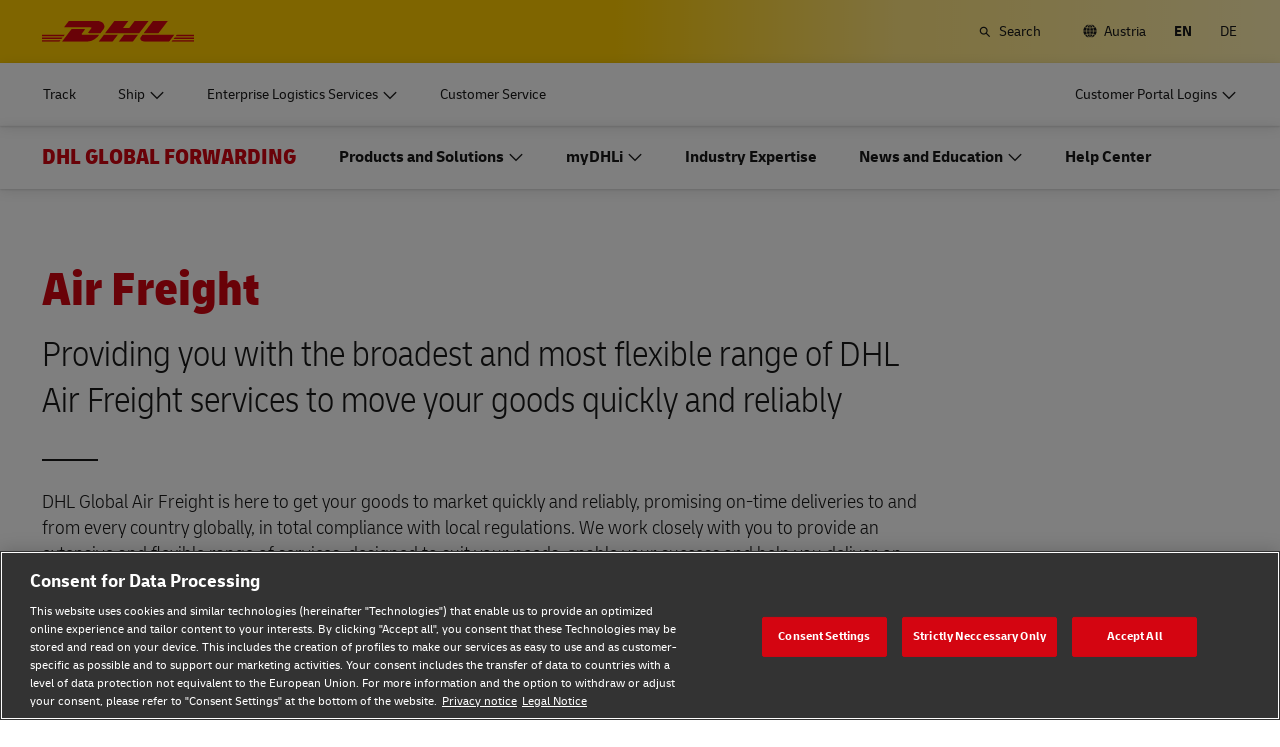

--- FILE ---
content_type: text/html; charset=UTF-8
request_url: https://www.dhl.com/at-en/home/global-forwarding/products-and-solutions/air-freight.html
body_size: 30183
content:

<!DOCTYPE html>





<html lang="en-AT" dir="ltr" class="full-width-grid left-aligned-grid  ">
	<head>
	<meta charset="utf-8"/>
	<title>DHL Air Freight - DHL Global Forwarding - Austria</title>
	
	
	
<link rel="preload" href="/etc/clientlibs/dhl/clientlib-all/css/bundle.de4627a6b35dfb8abdb11c65c499e31c.css" as="style" crossorigin/>
    
<link rel="preload" href="/etc/clientlibs/dhl/clientlib-all/assets/fonts/default-15a7ed37f53bdda49a82.woff2" as="font" crossorigin/>
<link rel="preload" href="/etc/clientlibs/dhl/clientlib-all/assets/fonts/default-2d649dcaa71ff88f7b8a.woff2" as="font" crossorigin/>
<link rel="preload" href="/etc/clientlibs/dhl/clientlib-all/assets/fonts/default-4bcce82160b8c6f178f0.woff2" as="font" crossorigin/>
<link rel="preload" href="/etc/clientlibs/dhl/clientlib-all/assets/fonts/default-b8062306a9c370ef50f5.woff2" as="font" crossorigin/>
	<meta http-equiv="X-UA-Compatible" content="IE=edge"/>
	<meta name="description" content="Explore DHL Global Forwarding’s fast, flexible, reliable DHL Air Freight services, including standard air cargo, same day, temperature controlled."/>
	
	<meta name="language" content="en-AT"/>
	<meta name="region" content="&#34;europe&#34;"/>
	
	<link rel="canonical" href="https://www.dhl.com/at-en/home/global-forwarding/products-and-solutions/air-freight.html"/>
	
<meta property="og:title" content="DHL Air Freight"/>
<meta property="og:site_name" content="DHL"/>
<meta property="og:type" content="website"/>
<meta name="twitter:card" content="summary_large_image"/>
<meta property="og:image" content="https://www.dhl.com/content/dam/dhl/global/dhl-global-forwarding/images/teaser-image-main/workers-loading-cargo-aircraft-0001-.jpg"/>
<meta property="og:url" content="https://www.dhl.com/at-en/home/global-forwarding/products-and-solutions/air-freight.html"/>
<meta property="og:description" content="Explore DHL Global Forwarding’s fast, flexible, reliable DHL Air Freight services, including standard air cargo, same day, temperature controlled."/>
<meta property="og:locale" content="en_AT"/>
	
	
	<meta name="section" content="dhl:section/global-forwarding"/>
	<meta name="google-site-verification" content="Owvc_x6-UK2jS5AO7XJyp-7jV4VNI44HGdikZAK-ePU"/>
	
	<meta name="viewport" content="width=device-width, initial-scale=1"/>
	<meta name="apple-mobile-web-app-capable" content="yes"/>
	<meta name="apple-mobile-web-app-status-bar-style" content="default"/>
	<meta name="format-detection" content="telephone=no"/>
	<meta name="analyticsId" content="7ebdbcff0e2cf40d26e80adea56d4885"/>
	<meta name="analyticsdata" content="{\\&quot;name\\&quot;:\\&quot;DHL Air Freight\\&quot;,\\&quot;type\\&quot;:\\&quot;Link\\&quot;,\\&quot;interaction\\&quot;:\\&quot;Click\\&quot;,\\&quot;position\\&quot;:\\&quot; \\&quot;,\\&quot;context\\&quot;:\\&quot;Search Results\\&quot;,\\&quot;attributes\\&quot;:{\\&quot;component\\&quot;:\\&quot;dhl\/components\/general\/search-results\\&quot;}}"/>
	<meta name="translations" content="{&quot;dhl-textsimplifier-activate&quot;:&quot;Simplify Text&quot;,&quot;dhl-textsimplifier-revert&quot;:&quot;Revert&quot;}"/>
	
	

	
	
	<script>
			dataLayer = {"page":{"pageInfo":{"analyticsId":"7ebdbcff0e2cf40d26e80adea56d4885","pageNameLegacy":"DHL Air Freight | DHL Global Forwarding | Austria | EN","language":"en-AT","publisher":"DGF","pageName":"DHL Air Freight","businessUnit":"DHL Global Forwarding | Non sector","projectName":"NA","pageType":"Product - Services - Solutions"},"category":{"primaryCategory":"Sales Product","subCategory1":"Detail","subCategory2":"NA","contentType":"NA"},"attributes":{"campaign":"NA"}}};
			gnfPageTags = {"region":"europe","country":"at"};
	</script>
	


 



    
<link rel="stylesheet" href="/etc.clientlibs/dhl/clientlibs/clientlib-core.min.css" type="text/css">
<script src="/etc.clientlibs/dhl/clientlibs/clientlib-core.min.js"></script>








    <link rel="stylesheet" href="/etc/clientlibs/dhl/clientlib-all/css/bundle.de4627a6b35dfb8abdb11c65c499e31c.css"/>
    
    
    
    
    
<link rel="stylesheet" href="/etc/clientlibs/dhl/clientlib-all/css/bundle-utapi-ui.de4627a6b35dfb8abdb11c65c499e31c.css"/>
    

<script src="https://assets.adobedtm.com/cd52279ef3fa/28cd5996a0e5/launch-ENa2e710b79eef40758cbb936003b8b231.min.js"></script>




</head>
	

<body class="no-js  ">
    <!--googleoff: all-->
    
<div class="c-nav-wcag">
    <span class="sr-only">Navigation and Content</span>
    <ul>
        <li><a href="#wcag-main-content">Skip to main content</a></li>
        <li><a href="#wcag-footer">Skip to main footer</a></li>
    </ul>
</div>

		
    
    
	
	
		
			

    



<div class="xf-content-height">
    


<div class="aem-Grid aem-Grid--12 aem-Grid--default--12 ">
    
    


<div class="c-country-selection-layer component-wide l-grid l-grid--left-s l-grid--center-m js--country-selection-layer" data-cookie="country" data-cookie-value="at" data-cookie-validity="365" data-cookie-path="/">
	<div class="c-country-selection-layer--container l-grid l-grid--w-100pc-s">
		<div class="l-grid l-grid--w-100pc-s l-grid--left-m">
			<div class="l-grid l-grid--w-100pc-m-s">
				<div class="c-country-selection-layer--flag">
					<span class="flag-icon flag-icon-at"></span>
				</div>
				<div class="c-country-selection-layer--copy-container l-grid l-grid--w-auto-s l-grid--middle-s l-grid--w-reset-m">
					<span class="c-country-selection-layer--copy">You are in</span>
					<span class="c-country-selection-layer--copy"><strong>&nbsp;Austria</strong></span>
				</div>
			</div>
			<div class="l-grid l-grid--w-100pc-m-s l-grid--w-100pc-s-l l-grid--w-100pc-s-m l-grid--w-100pc-s l-grid--w-reset-m">
				<button type="button" class="base-button js--country-selection-layer-close c--country-selection-layer-close js--cookie-set" data-tracking="{&quot;component&quot;:&quot;dhl/components/global/country-selection-layer&quot;,&quot;name&quot;:&quot;Stay on this site&quot;,&quot;topic&quot;:&quot;country selection layer&quot;}" aria-label="Stay on site Austria">
				<span>Stay on this site</span>
				</button>
				<span class="c-country-selection-layer--base-copy l-grid l-grid--w-100pc-s l-grid--center-s l-grid--middle-s l-grid--w-reset-m l-grid--left-m">or</span>
				<a href="/at-en/home/location-selector.html" class="base-button base-button--white" data-tracking="{&quot;component&quot;:&quot;dhl/components/global/country-selection-layer&quot;,&quot;name&quot;:&quot;Select a different country&quot;,&quot;topic&quot;:&quot;country selection layer&quot;}">
	                <span>Select a different country</span>
	                </a>
			</div>
		</div>
	</div>
</div>

    
</div>

</div>
		

    



    <div class="c-global-newsflash--wrapper js--global-newsflash" data-jsonurl="/global/dhl/news-alerts.gnf.json" data-nosnippet>
        <div class="c-global-newsflash component-wide l-grid l-grid--left-s l-grid--bottom-s l-grid--nowrap-m js-global-newsflash">
            <div class="l-grid--w-90pc-s l-grid--w-90pc-m l-grid--left-m c-global-newsflash--content-wrapper">
                <em class="c-global-newsflash-icon-alert icon-exception"></em>
                <a data-linkname="newsflash" class="c-global-newsflash--copy js--global-newsflash--link c-global-newsflash--copy--mobile js-global-newsflash--copy--mobile link-internal link no-nowrap l-grid--hidden-m l-grid--visible-s has-icon" target="_blank" rel="noopener noreferrer" title="View Alerts that may impact DHL services">View Alerts that may impact DHL services
                    <span class="sr-only">View Alerts that may impact DHL services</span>
                </a>
                <button class="c-global-newsflash-close link-icon icon-cancel js--global-newsflash-close" title="Close" aria-label="Close" tabindex="0">
        <span class="sr-only">Close</span>
      </button>
            </div>
        </div>
    </div>
 
	<!--googleon: all-->
    <div class="l-view has-no-stage">
        

<header>
	
		
			

    



<div class="xf-content-height">
    


<div class="aem-Grid aem-Grid--12 aem-Grid--default--12 ">
    
    








	
	
	
	
	
	

	
		<div class="c-navigation js--flyout-keyboardtrap" data-navigation-type="static" data-navigation-show-stick-after="0px">
			
			<nav class="c-navigation--bar c-navigation--bar--main" role="navigation" aria-label="Utility">
				<div class="c-navigation--bar--wrapper component-wide l-grid--between-s l-grid--middle-s">
					<div class="c-navigation-logo-wrapper">
						<a href="/at-en/home.html" target="_self" title="DHL Homepage" class="c-navigation-logo">
							<img src="/content/dam/dhl/global/core/images/logos/dhl-logo.svg" alt="DHL Homepage"/>
							
						</a>
					</div>
					<ul class="c-navigation--menu c-navigation-menu--language-list-container">
						
						<li data-on-search-hide="false" class="c-nav-primary--globalnewsflash js--nav-primary--globalnewsflash not-visible">
							<a class="c-navigation-menu--meta-link link has-icon icon-exception" href="/global-en/global-news-alerts.html" target="_self" aria-label="Alerts" rel="noopener noreferrer">
								<span class="c-navigation-menu--icon has-icon icon-exception sr-hidden" aria-hidden="true" tabindex="-1"></span>
								<span>Alerts</span>
							</a>
						</li>
						
						
						
						
						
						
							<li>
								<form action="/at-en/home/search.html" method="GET" class="c-navigation-search--form js--navigation-search--form" data-open="" data-show-label="" id="nav-search-static_b8f07da2-82e4-41dd-ac00-61ead48d0a8c" role="search">
									<label for="nav-search-static--input_b8f07da2-82e4-41dd-ac00-61ead48d0a8c" class="c-navigation-search--input-label has-icon" tabindex="0" role="button">
										<span class="c-navigation-menu--icon has-icon icon-search sr-hidden" aria-hidden="true" tabindex="-1"></span>
										<span class="c-navigation-search--input-label-text">Search</span>
									</label>
									<div class="c-navigation-search--input-container">
										<em class="c-navigation-search--icon icon-search" aria-hidden="true" tabindex="-1"></em>
										<input class="c-navigation-search--input js--navigation-search--input" id="nav-search-static--input_b8f07da2-82e4-41dd-ac00-61ead48d0a8c" autocomplete="off" max-num-list="5" type="search" placeholder="Search dhl.com" name="q" data-target="#nav-search-static_b8f07da2-82e4-41dd-ac00-61ead48d0a8c" tabindex="0" role="combobox" aria-autocomplete="list" aria-controls="search-quick-list_b8f07da2-82e4-41dd-ac00-61ead48d0a8c" aria-expanded="false"/>
										<span class="c-navigation-search--close icon-cancel js--navigation-search--close" data-target="#nav-search-static_b8f07da2-82e4-41dd-ac00-61ead48d0a8c" role="button" tabindex="0" aria-label="Close searchbar" aria-expanded="true" aria-controls="search-quick-list_b8f07da2-82e4-41dd-ac00-61ead48d0a8c"></span>
									</div>
									
									<div class="c-navigation-search--quicklinks js--navigation-search--quicklinks">
										<ul class="shadow-small" id="search-quick-list_b8f07da2-82e4-41dd-ac00-61ead48d0a8c">
											
											
										</ul>
									</div>
									
								</form>
							</li>
							
							
							
								<li>
									
									
									<a class="c-navigation-menu--meta-link link has-icon icon-globe" href="/at-en/home/location-selector.html" title="Select Location">
										<span class="c-navigation-menu--icon has-icon icon-globe sr-hidden" aria-hidden="true" tabindex="-1"></span>
										<span>Austria</span>
									</a>
								</li>
								
								
								<li class="c-navigation-menu--language-list">
									
									<span class="c-navigation-menu--meta-link is-selected sr-hidden" data-selected="true" aria-label="English" aria-hidden="true" tabindex="-1" rel="">
										EN
									</span>
								</li>
<li class="c-navigation-menu--language-list">
									
									<a class="c-navigation-menu--meta-link link has-icon js--nav-lang" href="/at-de/home/globale-weiterleitung/produkte-und-losungen/luftfracht.html" data-selected="false" target="_self" aria-label="Switch Language to: Deutsch" aria-hidden="false" tabindex="0" rel="">
										DE
									</a>
								</li>

							
							
					</ul>
					<button class="c-navigation-mobile-menu--button js--close-trap-prefer" aria-controls="static_menu_6cb1f69f-0556-4618-92e8-07e1523dac4e" aria-label="Main menu" aria-expanded="false">
						<div class="c-navigation-mobile-menu--bar" aria-hidden="true"></div>
						<div class="c-navigation-mobile-menu--bar" aria-hidden="true"></div>
						<div class="c-navigation-mobile-menu--bar" aria-hidden="true"></div>
					</button>
				</div>
				<!--Mobile -  Primary Nav -->
				<div class="c-navigation-mobile-menu" id="static_menu_6cb1f69f-0556-4618-92e8-07e1523dac4e">
					<ul class="c-navigation--menu c-navigation-mobile-menu" role="list" data-scrollable="" data-scroll-menu="">
						<li>
							
							
							
	
	<div class="c-navigation-flyout">
	
	
		<a class="c-navigation-menu--link link has-icon    " href="/at-en/home/tracking.html" data-analytics="{&quot;trackedInteractions&quot;:&quot;basic&quot;,&quot;interactionType&quot;:&quot;dhl_utf_contentInteraction&quot;,&quot;content&quot;:{&quot;name&quot;:&quot;Track&quot;,&quot;type&quot;:&quot;Link&quot;,&quot;interaction&quot;:&quot;Click&quot;,&quot;position&quot;:&quot;&quot;,&quot;context&quot;:&quot;&quot;,&quot;attributes&quot;:{&quot;component&quot;:&quot;dhl/components/navigation/primaryxf&quot;,&quot;topic&quot;:&quot;primary navigation&quot;}}}" data-selected="false">
			<span class="  sr-hidden" aria-hidden="true" tabindex="-1"></span>
			<span>Track</span>
			<span class="c-navigation-menu--decorator has-icon sr-hidden" aria-hidden="true" tabindex="-1"></span>
		</a>
	</div>

						</li>
<li>
							
							
							
	<div id="c-navigation-flyout-id-flyout_104eb625-8dca-4fbb-a822-4bc2130d59d3" class="c-navigation-flyout js--navigation-flyout js--auto-close-on-tab-out js--auto-close-desktop" data-flyout-selected="false" data-flyout-open-by-default="false">
		<button class="c-navigation-menu--button js--close-trap has-icon  " aria-expanded="false" data-flyout-target="#c-navigation-flyout-id-flyout_104eb625-8dca-4fbb-a822-4bc2130d59d3" aria-controls="c-navigation-flyout-id-flyout_104eb625-8dca-4fbb-a822-4bc2130d59d3-aria" data-analytics="{&quot;trackedInteractions&quot;:&quot;basic&quot;,&quot;interactionType&quot;:&quot;dhl_utf_contentInteraction&quot;,&quot;content&quot;:{&quot;name&quot;:&quot;Ship&quot;,&quot;type&quot;:&quot;Button&quot;,&quot;interaction&quot;:&quot;Click&quot;,&quot;position&quot;:&quot;&quot;,&quot;context&quot;:&quot;&quot;,&quot;attributes&quot;:{&quot;component&quot;:&quot;dhl/components/navigation/primaryxf&quot;,&quot;topic&quot;:&quot;primary navigation&quot;}}}">
			<span>Ship</span>
		</button>
		<div class="c-navigation-flyout-container" tabindex="-1" aria-hidden="true" data-flyout-container="" id="c-navigation-flyout-id-flyout_104eb625-8dca-4fbb-a822-4bc2130d59d3-aria">
			<div class="c-navigation-flyout-content" data-flyout-size="full" data-flyout-content="">
				<div>
					

    



<div class="xf-content-height">
    


<div class="aem-Grid aem-Grid--12 aem-Grid--default--12 ">
    
    <div class="container aem-GridColumn aem-GridColumn--default--12">

    
    
    
    <span class="link-anchor" id="dl-container-bfa109ed22"></span>
    
    
        
    
        
    
        
    
        
    
        
    
        
    
        
    
        
    
        
    
        
    
    
    
    <div id="container-43bd1ea454" class="cmp-container cmp-container--white
		 
		     
         cmp-container--gutter-21
         cmp-container--padding-size-14
         
         
         
         
         
         cmp-container--left-on-top
		 
         
		 
         
         
         ">
        
        


<div class="aem-Grid aem-Grid--12 aem-Grid--tablet--12 aem-Grid--default--12 ">
    
    <div class="list bullet-type-none top-margin aem-GridColumn--tablet--12 aem-GridColumn--offset--tablet--0 aem-GridColumn--tablet--none aem-GridColumn aem-GridColumn--default--12"><span class="link-anchor" id="dl-list-763fe174d7"></span>
<ul id="list-9a9293fd60" class="cmp-list">
    
    
    <li class="cmp-list__item ">
    

  <a class="cmp-list__item-link cmp-list__item-link--internal" href="/at-en/home/get-a-quote.html" data-analytics="{&quot;trackedInteractions&quot;:&quot;basic&quot;,&quot;interactionType&quot;:&quot;dhl_utf_contentInteraction&quot;,&quot;content&quot;:{&quot;name&quot;:&quot;Get a Quote&quot;,&quot;type&quot;:&quot;Link&quot;,&quot;interaction&quot;:&quot;Click&quot;,&quot;position&quot;:&quot;&quot;,&quot;context&quot;:&quot;Document and Package&quot;,&quot;attributes&quot;:{&quot;component&quot;:&quot;dhl/components/core/list&quot;,&quot;topic&quot;:&quot;ship mobile flyout&quot;}}}">
      <span class="cmp-list__item-title">Get a Quote</span>
      
      <span class="cmp-list__item-decorator" aria-hidden="true" tabindex="-1"></span>
  </a>
  
</li>

    
    
    <li class="cmp-list__item ">
    

  <a class="cmp-list__item-link cmp-list__item-link--internal" href="/at-en/home/book-online.html" data-analytics="{&quot;trackedInteractions&quot;:&quot;basic&quot;,&quot;interactionType&quot;:&quot;dhl_utf_contentInteraction&quot;,&quot;content&quot;:{&quot;name&quot;:&quot;Ship Now&quot;,&quot;type&quot;:&quot;Link&quot;,&quot;interaction&quot;:&quot;Click&quot;,&quot;position&quot;:&quot;&quot;,&quot;context&quot;:&quot;Document and Package&quot;,&quot;attributes&quot;:{&quot;component&quot;:&quot;dhl/components/core/list&quot;,&quot;topic&quot;:&quot;ship mobile flyout&quot;}}}">
      <span class="cmp-list__item-title">Ship Now</span>
      
      <span class="cmp-list__item-decorator" aria-hidden="true" tabindex="-1"></span>
  </a>
  
</li>

    
    
    <li class="cmp-list__item ">
    

  <a class="cmp-list__item-link cmp-list__item-link--internal" href="/at-en/home/request-a-business-account.html" data-analytics="{&quot;trackedInteractions&quot;:&quot;basic&quot;,&quot;interactionType&quot;:&quot;dhl_utf_contentInteraction&quot;,&quot;content&quot;:{&quot;name&quot;:&quot;Request a Business Account&quot;,&quot;type&quot;:&quot;Link&quot;,&quot;interaction&quot;:&quot;Click&quot;,&quot;position&quot;:&quot;&quot;,&quot;context&quot;:&quot;Document and Package&quot;,&quot;attributes&quot;:{&quot;component&quot;:&quot;dhl/components/core/list&quot;,&quot;topic&quot;:&quot;ship mobile flyout&quot;}}}">
      <span class="cmp-list__item-title">Request a Business Account</span>
      
      <span class="cmp-list__item-decorator" aria-hidden="true" tabindex="-1"></span>
  </a>
  
</li>
</ul>

    

</div>
<div class="title title-margin-bottom title-margin-top aem-GridColumn--tablet--12 aem-GridColumn--offset--tablet--0 aem-GridColumn--tablet--none aem-GridColumn aem-GridColumn--default--12"><span class="link-anchor" id="dl-title-98e24900ab"></span>




<div class="cmp-title" id="title-05bb9dd56d">
     <h2 class="cmp-title__text cmp-title__text--level5">
		 
			Document and Package
		
	</h2>
</div>

    
</div>
<div class="separator separator-color-gray aem-GridColumn aem-GridColumn--default--12">
<span class="link-anchor" id="dl-separator-5932b5acc3"></span>
<div class="cmp-separator" id="separator-ca1532f5b0">
	<hr class="cmp-separator__horizontal-rule" aria-hidden="true" role="none"/>
</div></div>
<div class="list bullet-type-none top-margin aem-GridColumn--tablet--12 aem-GridColumn--offset--tablet--0 aem-GridColumn--tablet--none aem-GridColumn aem-GridColumn--default--12"><span class="link-anchor" id="dl-list-9fd13256c2"></span>
<ul id="list-f45efb58b1" class="cmp-list">
    
    
    <li class="cmp-list__item ">
    

  <a class="cmp-list__item-link cmp-list__item-link--internal" href="/at-en/home/express.html" data-analytics="{&quot;trackedInteractions&quot;:&quot;basic&quot;,&quot;interactionType&quot;:&quot;dhl_utf_contentInteraction&quot;,&quot;content&quot;:{&quot;name&quot;:&quot;Express document and package shipping&quot;,&quot;type&quot;:&quot;Link&quot;,&quot;interaction&quot;:&quot;Click&quot;,&quot;position&quot;:&quot;&quot;,&quot;context&quot;:&quot;Document and Package&quot;,&quot;attributes&quot;:{&quot;component&quot;:&quot;dhl/components/core/list&quot;,&quot;topic&quot;:&quot;ship mobile flyout&quot;}}}">
      <span class="cmp-list__item-title">Express document and parcel shipping</span>
      
      <span class="cmp-list__item-decorator" aria-hidden="true" tabindex="-1"></span>
  </a>
  
</li>

    
    
    <li class="cmp-list__item ">
    

  <a class="cmp-list__item-link cmp-list__item-link--internal" href="/at-en/home/ship/retailer-and-volume-shipper-options.html" data-analytics="{&quot;trackedInteractions&quot;:&quot;basic&quot;,&quot;interactionType&quot;:&quot;dhl_utf_contentInteraction&quot;,&quot;content&quot;:{&quot;name&quot;:&quot;Volume shipping (Business Only)&quot;,&quot;type&quot;:&quot;Link&quot;,&quot;interaction&quot;:&quot;Click&quot;,&quot;position&quot;:&quot;&quot;,&quot;context&quot;:&quot;Document and Package&quot;,&quot;attributes&quot;:{&quot;component&quot;:&quot;dhl/components/core/list&quot;,&quot;topic&quot;:&quot;ship mobile flyout&quot;}}}">
      <span class="cmp-list__item-title">Volume shipping (Business Only)</span>
      
      <span class="cmp-list__item-decorator" aria-hidden="true" tabindex="-1"></span>
  </a>
  
</li>

    
    
    <li class="cmp-list__item ">
    

  <a class="cmp-list__item-link cmp-list__item-link--external" href="/at-en/home/ship/direct-mail-for-business.html" data-analytics="{&quot;trackedInteractions&quot;:&quot;basic&quot;,&quot;interactionType&quot;:&quot;dhl_utf_contentInteraction&quot;,&quot;content&quot;:{&quot;name&quot;:&quot;Direct mail for business&quot;,&quot;type&quot;:&quot;Link&quot;,&quot;interaction&quot;:&quot;Click&quot;,&quot;position&quot;:&quot;&quot;,&quot;context&quot;:&quot;Document and Package&quot;,&quot;attributes&quot;:{&quot;component&quot;:&quot;dhl/components/core/list&quot;,&quot;topic&quot;:&quot;ship mobile flyout&quot;}}}" target="_blank" aria-describedby="a11y-message--new-window a11y-message--external-link" rel="noopener noreferrer">
      <span class="cmp-list__item-title">Direct mail for business</span>
      
      <span class="cmp-list__item-decorator" aria-hidden="true" tabindex="-1"></span>
  </a>
  
</li>
</ul>

    

</div>
<div class="title title-margin-bottom title-margin-top aem-GridColumn--tablet--12 aem-GridColumn--offset--tablet--0 aem-GridColumn--tablet--none aem-GridColumn aem-GridColumn--default--12"><span class="link-anchor" id="dl-title-1e24d1a9d4"></span>




<div class="cmp-title" id="title-e8a613cf7a">
     <h2 class="cmp-title__text cmp-title__text--level5">
		 
			Pallets, Containers and Cargo (Business Only)
		
	</h2>
</div>

    
</div>
<div class="separator separator-color-gray aem-GridColumn aem-GridColumn--default--12">
<span class="link-anchor" id="dl-separator-ec61ae7494"></span>
<div class="cmp-separator" id="separator-4ed753a107">
	<hr class="cmp-separator__horizontal-rule" aria-hidden="true" role="none"/>
</div></div>
<div class="list bullet-type-none top-margin spacing-large aem-GridColumn aem-GridColumn--default--12"><span class="link-anchor" id="dl-list-a91b153fbc"></span>
<ul id="list-4bcebebcfd" class="cmp-list">
    
    
    <li class="cmp-list__item ">
    

  <a class="cmp-list__item-link cmp-list__item-link--internal" href="/at-en/home/ship/freight-shipping-options.html" data-analytics="{&quot;trackedInteractions&quot;:&quot;basic&quot;,&quot;interactionType&quot;:&quot;dhl_utf_contentInteraction&quot;,&quot;content&quot;:{&quot;name&quot;:&quot;Frequent Shipping Options&quot;,&quot;type&quot;:&quot;Link&quot;,&quot;interaction&quot;:&quot;Click&quot;,&quot;position&quot;:&quot;&quot;,&quot;context&quot;:&quot;Document and Package&quot;,&quot;attributes&quot;:{&quot;component&quot;:&quot;dhl/components/core/list&quot;,&quot;topic&quot;:&quot;ship mobile flyout&quot;}}}">
      <span class="cmp-list__item-title">Explore Freight Services</span>
      
      <span class="cmp-list__item-decorator" aria-hidden="true" tabindex="-1"></span>
  </a>
  
</li>
</ul>

    

</div>
<div class="title title-margin-bottom title-margin-top aem-GridColumn aem-GridColumn--default--12"><span class="link-anchor" id="dl-title-f1d844f26a"></span>




<div class="cmp-title" id="title-d428840cbe">
     <h2 class="cmp-title__text cmp-title__text--level5">
		 
			DHL for Your Business 
		
	</h2>
</div>

    
</div>
<div class="separator separator-color-gray aem-GridColumn aem-GridColumn--default--12">
<span class="link-anchor" id="dl-separator-f02d2bf264"></span>
<div class="cmp-separator" id="separator-45f64a6824">
	<hr class="cmp-separator__horizontal-rule" aria-hidden="true" role="none"/>
</div></div>
<div class="list bullet-type-none top-margin spacing-large aem-GridColumn--tablet--12 aem-GridColumn--offset--tablet--0 aem-GridColumn--tablet--none aem-GridColumn aem-GridColumn--default--12"><span class="link-anchor" id="dl-list-eec1fe890c"></span>
<ul id="list-6daec5ecc5" class="cmp-list">
    
    
    <li class="cmp-list__item ">
    

  <a class="cmp-list__item-link cmp-list__item-link--internal" href="/at-en/home/dhl-for-your-business.html" data-analytics="{&quot;trackedInteractions&quot;:&quot;basic&quot;,&quot;interactionType&quot;:&quot;dhl_utf_contentInteraction&quot;,&quot;content&quot;:{&quot;name&quot;:&quot;Explore Our Business Offerings&quot;,&quot;type&quot;:&quot;Link&quot;,&quot;interaction&quot;:&quot;Click&quot;,&quot;position&quot;:&quot;&quot;,&quot;context&quot;:&quot;Document and Package&quot;,&quot;attributes&quot;:{&quot;component&quot;:&quot;dhl/components/core/list&quot;,&quot;topic&quot;:&quot;ship mobile flyout&quot;}}}">
      <span class="cmp-list__item-title">Explore Our Business Offerings</span>
      
      <span class="cmp-list__item-decorator" aria-hidden="true" tabindex="-1"></span>
  </a>
  
</li>
</ul>

    

</div>

    
</div>

    </div>

    
</div>

    
</div>

</div>
				</div>
			</div>
		</div>
	</div>
	

						</li>
<li>
							
							
							
	<div id="c-navigation-flyout-id-flyout_5fbd561d-149f-4510-87e4-beea19fe0495" class="c-navigation-flyout js--navigation-flyout js--auto-close-on-tab-out js--auto-close-desktop" data-flyout-selected="false" data-flyout-open-by-default="false">
		<button class="c-navigation-menu--button js--close-trap has-icon  " aria-expanded="false" data-flyout-target="#c-navigation-flyout-id-flyout_5fbd561d-149f-4510-87e4-beea19fe0495" aria-controls="c-navigation-flyout-id-flyout_5fbd561d-149f-4510-87e4-beea19fe0495-aria" data-analytics="{&quot;trackedInteractions&quot;:&quot;basic&quot;,&quot;interactionType&quot;:&quot;dhl_utf_contentInteraction&quot;,&quot;content&quot;:{&quot;name&quot;:&quot;Enterprise Logistics Services&quot;,&quot;type&quot;:&quot;Button&quot;,&quot;interaction&quot;:&quot;Click&quot;,&quot;position&quot;:&quot;&quot;,&quot;context&quot;:&quot;&quot;,&quot;attributes&quot;:{&quot;component&quot;:&quot;dhl/components/navigation/primaryxf&quot;,&quot;topic&quot;:&quot;primary navigation&quot;}}}">
			<span>Enterprise Logistics Services</span>
		</button>
		<div class="c-navigation-flyout-container" tabindex="-1" aria-hidden="true" data-flyout-container="" id="c-navigation-flyout-id-flyout_5fbd561d-149f-4510-87e4-beea19fe0495-aria">
			<div class="c-navigation-flyout-content" data-flyout-size="full" data-flyout-content="">
				<div>
					

    



<div class="xf-content-height">
    


<div class="aem-Grid aem-Grid--12 aem-Grid--default--12 ">
    
    <div class="container aem-GridColumn aem-GridColumn--default--12">

    
    
    
    <span class="link-anchor" id="dl-container-6f9adf61e1"></span>
    
    
        
    
        
    
    
    
    <div id="container-75dc07f403" class="cmp-container cmp-container--white
		 
		     
         cmp-container--gutter-21
         cmp-container--padding-size-0
         
         
         
         
         
         cmp-container--left-on-top
		 
         
		 
         
         
         ">
        
        


<div class="aem-Grid aem-Grid--12 aem-Grid--tablet--12 aem-Grid--default--12 aem-Grid--phone--12 ">
    
    <div class="container aem-GridColumn--tablet--12 aem-GridColumn--offset--tablet--0 aem-GridColumn--default--none aem-GridColumn--phone--none aem-GridColumn--phone--12 aem-GridColumn--tablet--none aem-GridColumn aem-GridColumn--default--6 aem-GridColumn--offset--phone--0 aem-GridColumn--offset--default--0">

    
    
    
    <span class="link-anchor" id="dl-container-35bade10cd"></span>
    
    
        
    
        
    
        
    
        
    
    
    
    <div id="container-42f83f5386" class="cmp-container cmp-container--white
		 
		     
         cmp-container--gutter-21
         cmp-container--padding-size-14
         
         
         
         
         
         cmp-container--left-on-top
		 
         
		 
         
         
         ">
        
        


<div class="aem-Grid aem-Grid--6 aem-Grid--tablet--12 aem-Grid--default--6 aem-Grid--phone--12 ">
    
    <div class="text text-left text-default text-black text-margin-top aem-GridColumn--tablet--12 aem-GridColumn--phone--12 aem-GridColumn aem-GridColumn--default--6"><span class="link-anchor" id="dl-text-b6484dc680"></span>





<div id="text-cfadb55ac8" class="cmp-text">
    
     <p class="cmp-text__inline-text cmp-text__inline-text--small-body-copy"><span class="cmp-text__inline-text cmp-text__inline-text--regular-body-copy">Our Supply Chain division creates custom solutions for enterprise-sized organizations.</span></p>
<p class="cmp-text__inline-text cmp-text__inline-text--small-body-copy"><span class="cmp-text__inline-text cmp-text__inline-text--regular-body-copy">Discover what makes DHL Supply Chain the perfect fit as your outsourced logistics provider (3PL).</span></p>
</div>

    
</div>
<div class="button button-margin-top aem-GridColumn--tablet--12 aem-GridColumn--phone--12 aem-GridColumn aem-GridColumn--default--6"><span class="link-anchor" id="dl-button-548bfc4d5e"></span>


<a class="cmp-button" id="button-3a6335b3f1" href="/at-en/home/supply-chain.html" target="_self" data-analytics="{&quot;trackedInteractions&quot;:&quot;basic&quot;,&quot;interactionType&quot;:&quot;dhl_utf_contentInteraction&quot;,&quot;content&quot;:{&quot;name&quot;:&quot;Explore DHL Supply Chain&quot;,&quot;type&quot;:&quot;Button&quot;,&quot;interaction&quot;:&quot;Click&quot;,&quot;position&quot;:&quot;&quot;,&quot;context&quot;:&quot;&quot;,&quot;attributes&quot;:{&quot;component&quot;:&quot;dhl/components/core/button&quot;,&quot;name&quot;:&quot;Air Freight&quot;,&quot;topic&quot;:&quot;horizontal teaser&quot;}}}" data-cmp-clickable="false">
	
    
    

    <span class="cmp-button__text">Explore DHL Supply Chain </span>
</a>

    

</div>



    
</div>

    </div>

    
</div>



    
</div>

    </div>

    
</div>

    
</div>

</div>
				</div>
			</div>
		</div>
	</div>
	

						</li>
<li>
							
							
							
	
	<div class="c-navigation-flyout">
	
	
		<a class="c-navigation-menu--link link has-icon    " href="/at-en/home/customer-service.html" data-analytics="{&quot;trackedInteractions&quot;:&quot;basic&quot;,&quot;interactionType&quot;:&quot;dhl_utf_contentInteraction&quot;,&quot;content&quot;:{&quot;name&quot;:&quot;Customer Service&quot;,&quot;type&quot;:&quot;Link&quot;,&quot;interaction&quot;:&quot;Click&quot;,&quot;position&quot;:&quot;&quot;,&quot;context&quot;:&quot;&quot;,&quot;attributes&quot;:{&quot;component&quot;:&quot;dhl/components/navigation/primaryxf&quot;,&quot;topic&quot;:&quot;primary navigation&quot;}}}" data-selected="false">
			<span class="  sr-hidden" aria-hidden="true" tabindex="-1"></span>
			<span>Customer Service</span>
			<span class="c-navigation-menu--decorator has-icon sr-hidden" aria-hidden="true" tabindex="-1"></span>
		</a>
	</div>

						</li>

						<li>
							
							
							
	
	<div class="c-navigation-flyout">
	
	
		<a class="c-navigation-menu--link link has-icon login-button   " href="/at-en/home/login.html" data-analytics="{&quot;trackedInteractions&quot;:&quot;basic&quot;,&quot;interactionType&quot;:&quot;dhl_utf_contentInteraction&quot;,&quot;content&quot;:{&quot;name&quot;:&quot;Customer Portal Logins&quot;,&quot;type&quot;:&quot;Link&quot;,&quot;interaction&quot;:&quot;Click&quot;,&quot;position&quot;:&quot;&quot;,&quot;context&quot;:&quot;&quot;,&quot;attributes&quot;:{&quot;component&quot;:&quot;dhl/components/navigation/primaryxf&quot;,&quot;topic&quot;:&quot;primary navigation&quot;}}}" data-selected="false">
			<span class="c-navigation-menu--icon has-icon  sr-hidden" aria-hidden="true" tabindex="-1"></span>
			<span>Customer Portal Logins</span>
			<span class="c-navigation-menu--decorator has-icon sr-hidden" aria-hidden="true" tabindex="-1"></span>
		</a>
	</div>

						</li>
						
	
	
	<li data-on-search-hide="" class="c-nav-primary--globalnewsflash js--nav-primary--globalnewsflash not-visible">
		<a class="c-navigation-menu--meta-link link has-icon icon-exception" href="/global-en/global-news-alerts.html" data-selected="" target="_self" aria-label="Alerts" rel="noopener noreferrer">
			<span class="c-navigation-menu--icon has-icon icon-exception sr-hidden" aria-hidden="true" tabindex="-1"></span>
			<span>Alerts</span>
			<span class="c-navigation-menu--decorator has-icon sr-hidden" aria-hidden="true" tabindex="-1"></span>
		</a>
	</li>
	
	
	
	
	
	<li>
		
		<form action="/at-en/home/search.html" method="GET" class="c-navigation-search--form js--navigation-search--form" data-open="" id="nav-search-mobile_328a184b-7a06-4e3d-8ae7-04b683c8ef4a">
			<label for="nav-search-mobile--input_328a184b-7a06-4e3d-8ae7-04b683c8ef4a" class="c-navigation-search--input-label has-icon" tabindex="0" role="button">
				<span class="c-navigation-menu--icon has-icon icon-search sr-hidden" aria-hidden="true" tabindex="-1"></span>
				<span class="c-navigation-search--input-label-text">Search</span>
			</label>
			<div class="c-navigation-search--input-container">
				<em class="c-navigation-search--icon icon-search" aria-hidden="true" tabindex="-1"></em>
				<input class="c-navigation-search--input js--navigation-search--input" id="nav-search-mobile--input_328a184b-7a06-4e3d-8ae7-04b683c8ef4a" autocomplete="off" max-num-list="5" type="text" placeholder="Search dhl.com" name="q" data-target="#nav-search-mobile_328a184b-7a06-4e3d-8ae7-04b683c8ef4a" tabindex="0" role="combobox" aria-autocomplete="list" aria-owns="search-quick-list_328a184b-7a06-4e3d-8ae7-04b683c8ef4a_mobile" aria-expanded="false"/>
				<span class="c-navigation-search--close icon-cancel js--navigation-search--close" data-target="#nav-search-mobile_328a184b-7a06-4e3d-8ae7-04b683c8ef4a" tabindex="0" aria-label="Close searchbar" role="button" aria-expanded="true" aria-controls="search-quick-list_328a184b-7a06-4e3d-8ae7-04b683c8ef4a_mobile"></span>
			</div>
			<div class="c-navigation-search--quicklinks js--navigation-search--quicklinks">
				<ul class="shadow-small" id="search-quick-list_328a184b-7a06-4e3d-8ae7-04b683c8ef4a_mobile">
					
					
				</ul>
			</div>
		</form>
	</li>
	
	
	
		<li>
			
			<a class="c-navigation-menu--meta-link link has-icon" href="/at-en/home/location-selector.html" aria-label="Select Location">
						<span class="flag-icon flag-icon-at">Change Location
							(AT)</span>
			</a>
		</li>
		
		
		<li class="c-navigation-menu--language-list">
			<a class="c-navigation-menu--meta-link">
				<span>Select Language</span>
			</a>
			
				
				<span class="c-navigation-menu--meta-link is-selected sr-hidden" data-selected="true" aria-label="English" aria-hidden="true" tabindex="-1" rel="">
					EN
				</span>
			
				
				<a class="c-navigation-menu--meta-link link has-icon js--nav-lang" href="/at-de/home/globale-weiterleitung/produkte-und-losungen/luftfracht.html" data-selected="false" target="_self" aria-label="Switch Language to: Deutsch" aria-hidden="false" tabindex="0" rel="">
					DE
				</a>
			
		</li>
	
	

					</ul>
				</div>
			</nav>
			
			
			<nav class="c-navigation--bar c-navigation--bar--sub " role="navigation" aria-label="Primary">
				<div class="c-navigation--bar--wrapper component-wide l-grid--between-s l-grid--middle-s" data-scroll-container="" data-scrollable="">
					<ul tabindex="-1" class="js--nav-primary-menu-left c-navigation--menu c-navigation--menu-left" role="list" data-scrollable="" data-scroll-menu="">
						<li>
							
							
							
	
	<div class="c-navigation-flyout">
	
	
		<a class="c-navigation-menu--link link has-icon    " href="/at-en/home/tracking.html" data-analytics="{&quot;trackedInteractions&quot;:&quot;basic&quot;,&quot;interactionType&quot;:&quot;dhl_utf_contentInteraction&quot;,&quot;content&quot;:{&quot;name&quot;:&quot;Track&quot;,&quot;type&quot;:&quot;Link&quot;,&quot;interaction&quot;:&quot;Click&quot;,&quot;position&quot;:&quot;&quot;,&quot;context&quot;:&quot;&quot;,&quot;attributes&quot;:{&quot;component&quot;:&quot;dhl/components/navigation/primaryxf&quot;,&quot;topic&quot;:&quot;primary navigation&quot;}}}" data-selected="false">
			<span class="  sr-hidden" aria-hidden="true" tabindex="-1"></span>
			<span>Track</span>
			<span class="c-navigation-menu--decorator has-icon sr-hidden" aria-hidden="true" tabindex="-1"></span>
		</a>
	</div>

						</li>
<li>
							
							
							
	<div id="c-navigation-flyout-id-flyout_17cef9bb-4e88-4c76-84b8-d4614bf167be" class="c-navigation-flyout js--navigation-flyout js--auto-close-on-tab-out js--auto-close-desktop" data-flyout-selected="false" data-flyout-open-by-default="false">
		<button class="c-navigation-menu--button js--close-trap has-icon  " aria-expanded="false" data-flyout-target="#c-navigation-flyout-id-flyout_17cef9bb-4e88-4c76-84b8-d4614bf167be" aria-controls="c-navigation-flyout-id-flyout_17cef9bb-4e88-4c76-84b8-d4614bf167be-aria" data-analytics="{&quot;trackedInteractions&quot;:&quot;basic&quot;,&quot;interactionType&quot;:&quot;dhl_utf_contentInteraction&quot;,&quot;content&quot;:{&quot;name&quot;:&quot;Ship&quot;,&quot;type&quot;:&quot;Button&quot;,&quot;interaction&quot;:&quot;Click&quot;,&quot;position&quot;:&quot;&quot;,&quot;context&quot;:&quot;&quot;,&quot;attributes&quot;:{&quot;component&quot;:&quot;dhl/components/navigation/primaryxf&quot;,&quot;topic&quot;:&quot;primary navigation&quot;}}}">
			<span>Ship</span>
		</button>
		<div class="c-navigation-flyout-container" tabindex="-1" aria-hidden="true" data-flyout-container="" id="c-navigation-flyout-id-flyout_17cef9bb-4e88-4c76-84b8-d4614bf167be-aria">
			<div class="c-navigation-flyout-content" data-flyout-size="full" data-flyout-content="">
				<div>
					

    



<div class="xf-content-height">
    


<div class="aem-Grid aem-Grid--12 aem-Grid--default--12 ">
    
    <div class="container aem-GridColumn aem-GridColumn--default--12">

    
    
    
    <span class="link-anchor" id="dl-container-01af296d00"></span>
    
    
        
    
        
    
    
    
    <div id="container-643f8a8a86" class="cmp-container cmp-container--white
		 
		     
         
         cmp-container--padding-size-0
         
         cmp-container--equal-height-desktop
         
         
         
         cmp-container--left-on-top
		 
         
		 
         
         
         ">
        
        


<div class="aem-Grid aem-Grid--12 aem-Grid--default--12 ">
    
    <div class="container container-border-grey-right aem-GridColumn--default--none aem-GridColumn aem-GridColumn--default--3 aem-GridColumn--offset--default--0">

    
    
    
    <span class="link-anchor" id="dl-container-cd51635194"></span>
    
    
        
    
        
    
        
    
        
    
        
    
        
    
    
    
    <div id="container-666fbf93da" class="cmp-container cmp-container--white
		 
		 cmp-container--padding-position-top cmp-container--padding-position-bottom  cmp-container--padding-position-right 
         
         cmp-container--padding-size-21
         
         
         
         
         
         cmp-container--left-on-top
		 
         
		 
         
         
         ">
        
        


<div class="aem-Grid aem-Grid--3 aem-Grid--default--3 ">
    
    <div class="title title-left title-red title-margin-none aem-GridColumn aem-GridColumn--default--3"><span class="link-anchor" id="dl-title-de770deb97"></span>




<div class="cmp-title" id="title-d66b4d8ecb">
     <h2 class="cmp-title__text cmp-title__text--level4">
		 
			START SHIPPING
		
	</h2>
</div>

    
</div>
<div class="separator separator-margin-top separator-color-gray aem-GridColumn aem-GridColumn--default--3">
<span class="link-anchor" id="dl-separator-dfe4e6832a"></span>
<div class="cmp-separator" id="separator-55cc55433b">
	<hr class="cmp-separator__horizontal-rule" aria-hidden="true" role="none"/>
</div></div>
<div class="teaser teaser-horizontal teaser-horizontal-just-headline teaser-with-image-icon teaser-hide-copy teaser-align-left teaser-top-margin aem-GridColumn aem-GridColumn--default--3">
<span class="link-anchor" id="dl-teaser-1559ec7e60"></span>



<div id="teaser-3ba5ed5c53" class="cmp-teaser cmp-teaser--with-overlay-link">
	
	<a class="cmp-teaser__link " href="/at-en/home/get-a-quote.html" tabindex="0" target="_self" data-cmp-clickable="false" data-analytics="{&quot;trackedInteractions&quot;:&quot;basic&quot;,&quot;interactionType&quot;:&quot;dhl_utf_contentInteraction&quot;,&quot;content&quot;:{&quot;name&quot;:&quot;Get a Quote&quot;,&quot;type&quot;:&quot;Button&quot;,&quot;interaction&quot;:&quot;Click&quot;,&quot;position&quot;:&quot;&quot;,&quot;context&quot;:&quot;START SHIPPING&quot;,&quot;attributes&quot;:{&quot;component&quot;:&quot;dhl/components/core/teaser&quot;,&quot;name&quot;:&quot;Air Freight&quot;,&quot;topic&quot;:&quot;horizontal teaser&quot;}}}">
	
		
    <div class="cmp-teaser__image"><span class="link-anchor" id="dl-image-1559ec7e60"></span>
 

<div id="image-3ba5ed5c53" class="cmp-image" itemscope itemtype="http://schema.org/ImageObject" data-cmp-is="image" data-cmp-lazy="true" data-cmp-lazythreshold="0" data-cmp-src="/content/experience-fragments/dhl/en/core/primary_navigation/flyouts/ship_desktop/complex_exp_parcel_high_vol_directmail_frt_dgf/c2_3_sme_hub_countries/_jcr_content/root/container_copy_copy/container/teaser.coreimg{.width}.svg/1710935795675/manifest-received-rgb-red.svg" data-asset="/content/dam/dhl/global/core/images/icons/general-icons/manifest_received_rgb_red.svg">
    
        <noscript data-cmp-hook-image="noscript">
            
                <img src="/content/experience-fragments/dhl/en/core/primary_navigation/flyouts/ship_desktop/complex_exp_parcel_high_vol_directmail_frt_dgf/c2_3_sme_hub_countries/_jcr_content/root/container_copy_copy/container/teaser.coreimg.svg/1710935795675/manifest-received-rgb-red.svg" class="cmp-image__image" itemprop="contentUrl" alt data-cmp-hook-image="image"/>
            
        </noscript>
    
    
    
</div>

    

</div>

		<div class="cmp-teaser__content">
			
    

			
    <span class="cmp-teaser__title">
			Get a Quote
    </span>

			
			
    

		</div> 
		
	</a>
	
</div>

    

</div>
<div class="teaser teaser-horizontal teaser-horizontal-just-headline teaser-with-image-icon teaser-hide-copy teaser-align-left teaser-top-margin aem-GridColumn aem-GridColumn--default--3">
<span class="link-anchor" id="dl-teaser-077e55d1f8"></span>



<div id="teaser-28786e97d0" class="cmp-teaser cmp-teaser--with-overlay-link">
	
	<a class="cmp-teaser__link " href="/at-en/home/book-online.html" tabindex="0" target="_self" data-cmp-clickable="false" data-analytics="{&quot;trackedInteractions&quot;:&quot;basic&quot;,&quot;interactionType&quot;:&quot;dhl_utf_contentInteraction&quot;,&quot;content&quot;:{&quot;name&quot;:&quot;Ship Now&quot;,&quot;type&quot;:&quot;Button&quot;,&quot;interaction&quot;:&quot;Click&quot;,&quot;position&quot;:&quot;&quot;,&quot;context&quot;:&quot;START SHIPPING&quot;,&quot;attributes&quot;:{&quot;component&quot;:&quot;dhl/components/core/teaser&quot;,&quot;name&quot;:&quot;Air Freight&quot;,&quot;topic&quot;:&quot;horizontal teaser&quot;}}}">
	
		
    <div class="cmp-teaser__image"><span class="link-anchor" id="dl-image-077e55d1f8"></span>
 

<div id="image-28786e97d0" class="cmp-image" itemscope itemtype="http://schema.org/ImageObject" data-cmp-is="image" data-cmp-lazy="true" data-cmp-lazythreshold="0" data-cmp-src="/content/experience-fragments/dhl/en/core/primary_navigation/flyouts/ship_desktop/complex_exp_parcel_high_vol_directmail_frt_dgf/c2_3_sme_hub_countries/_jcr_content/root/container_copy_copy/container/teaser_copy.coreimg{.width}.svg/1710935795716/calendar-rgb-red.svg" data-asset="/content/dam/dhl/global/core/images/icons/general-icons/calendar_rgb_red.svg">
    
        <noscript data-cmp-hook-image="noscript">
            
                <img src="/content/experience-fragments/dhl/en/core/primary_navigation/flyouts/ship_desktop/complex_exp_parcel_high_vol_directmail_frt_dgf/c2_3_sme_hub_countries/_jcr_content/root/container_copy_copy/container/teaser_copy.coreimg.svg/1710935795716/calendar-rgb-red.svg" class="cmp-image__image" itemprop="contentUrl" alt data-cmp-hook-image="image"/>
            
        </noscript>
    
    
    
</div>

    

</div>

		<div class="cmp-teaser__content">
			
    

			
    <span class="cmp-teaser__title">
			Ship Now
    </span>

			
			
    

		</div> 
		
	</a>
	
</div>

    

</div>
<div class="teaser teaser-horizontal teaser-horizontal-just-headline teaser-with-image-icon teaser-hide-copy teaser-align-left teaser-top-margin aem-GridColumn aem-GridColumn--default--3">
<span class="link-anchor" id="dl-teaser-7ec475bc0e"></span>



<div id="teaser-79b9e14085" class="cmp-teaser cmp-teaser--with-overlay-link">
	
	<a class="cmp-teaser__link " href="/at-en/home/request-a-business-account.html" tabindex="0" target="_self" data-cmp-clickable="false" data-analytics="{&quot;trackedInteractions&quot;:&quot;basic&quot;,&quot;interactionType&quot;:&quot;dhl_utf_contentInteraction&quot;,&quot;content&quot;:{&quot;name&quot;:&quot;Request a Business Account&quot;,&quot;type&quot;:&quot;Button&quot;,&quot;interaction&quot;:&quot;Click&quot;,&quot;position&quot;:&quot;&quot;,&quot;context&quot;:&quot;START SHIPPING&quot;,&quot;attributes&quot;:{&quot;component&quot;:&quot;dhl/components/core/teaser&quot;,&quot;name&quot;:&quot;Air Freight&quot;,&quot;topic&quot;:&quot;horizontal teaser&quot;}}}">
	
		
    <div class="cmp-teaser__image"><span class="link-anchor" id="dl-image-7ec475bc0e"></span>
 

<div id="image-79b9e14085" class="cmp-image" itemscope itemtype="http://schema.org/ImageObject" data-cmp-is="image" data-cmp-lazy="true" data-cmp-lazythreshold="0" data-cmp-src="/content/experience-fragments/dhl/en/core/primary_navigation/flyouts/ship_desktop/complex_exp_parcel_high_vol_directmail_frt_dgf/c2_3_sme_hub_countries/_jcr_content/root/container_copy_copy/container/teaser_copy_copy.coreimg{.width}.svg/1710935909456/user-rgb-red.svg" data-asset="/content/dam/dhl/global/dhl-supply-chain/images/icons/general-icons/user_rgb_red.svg">
    
        <noscript data-cmp-hook-image="noscript">
            
                <img src="/content/experience-fragments/dhl/en/core/primary_navigation/flyouts/ship_desktop/complex_exp_parcel_high_vol_directmail_frt_dgf/c2_3_sme_hub_countries/_jcr_content/root/container_copy_copy/container/teaser_copy_copy.coreimg.svg/1710935909456/user-rgb-red.svg" class="cmp-image__image" itemprop="contentUrl" alt data-cmp-hook-image="image"/>
            
        </noscript>
    
    
    
</div>

    

</div>

		<div class="cmp-teaser__content">
			
    

			
    <span class="cmp-teaser__title">
			Request a Business Account
    </span>

			
			
    

		</div> 
		
	</a>
	
</div>

    

</div>

    
</div>

    </div>

    
</div>
<div class="container aem-GridColumn--default--none aem-GridColumn--default--9 aem-GridColumn aem-GridColumn--offset--default--0">

    
    
    
    <span class="link-anchor" id="dl-container-e44d514387"></span>
    
    
        
    
        
    
        
    
    
    
    <div id="container-7a142e5bf9" class="cmp-container cmp-container--white
		 
		     
         
         cmp-container--padding-size-0
         
         
         
         
         
         cmp-container--left-on-top
		 
         
		 
         
         
         ">
        
        


<div class="aem-Grid aem-Grid--9 aem-Grid--default--9 ">
    
    <div class="container aem-GridColumn--default--9 aem-GridColumn">

    
    
    
    <span class="link-anchor" id="dl-container-b17a4b6e75"></span>
    
    
        
    
        
    
    
    
    <div id="container-f9b734f8ea" class="cmp-container cmp-container--white
		 
		 cmp-container--padding-position-top  cmp-container--padding-position-left cmp-container--padding-position-right 
         
         cmp-container--padding-size-21
         
         
         
         
         
         cmp-container--left-on-top
		 
         
		 
         
         
         ">
        
        


<div class="aem-Grid aem-Grid--12 aem-Grid--default--12 ">
    
    <div class="title title-left title-black title-margin-none aem-GridColumn aem-GridColumn--default--12"><span class="link-anchor" id="dl-title-e643337ff6"></span>




<div class="cmp-title" id="title-48855a4a0f">
     <h2 class="cmp-title__text cmp-title__text--level4">
		 
			Learn more about
		
	</h2>
</div>

    
</div>
<div class="separator separator-margin-top separator-color-gray aem-GridColumn aem-GridColumn--default--12">
<span class="link-anchor" id="dl-separator-f1d6797409"></span>
<div class="cmp-separator" id="separator-dd1c3e67c6">
	<hr class="cmp-separator__horizontal-rule" aria-hidden="true" role="none"/>
</div></div>

    
</div>

    </div>

    
</div>
<div class="container aem-GridColumn--default--9 aem-GridColumn">

    
    
    
    <span class="link-anchor" id="dl-container-101a222bd3"></span>
    
    
        
    
        
    
        
    
    
    
    <div id="container-57c6971f50" class="cmp-container cmp-container--white
		 
		     
         
         cmp-container--padding-size-0
         
         cmp-container--equal-height-desktop
         
         
         
         cmp-container--left-on-top
		 
         
		 
         
         
         ">
        
        


<div class="aem-Grid aem-Grid--12 aem-Grid--default--12 ">
    
    <div class="container container-border-grey-right aem-GridColumn--default--none aem-GridColumn aem-GridColumn--offset--default--0 aem-GridColumn--default--4">

    
    
    
    <span class="link-anchor" id="dl-container-fba6ebe550"></span>
    
    
        
    
        
    
        
    
    
    
    <div id="container-f72e8afc2d" class="cmp-container cmp-container--white
		 
		     
         
         cmp-container--padding-size-0
         
         
         
         cmp-container--bottom-aligned
         
         cmp-container--left-on-top
		 
         
		 
         
         
         ">
        
        


<div class="aem-Grid aem-Grid--4 aem-Grid--default--4 ">
    
    <div class="container aem-GridColumn--default--none aem-GridColumn aem-GridColumn--offset--default--0 aem-GridColumn--default--4">

    
    
    
    <span class="link-anchor" id="dl-container-0032135e17"></span>
    
    
        
    
        
    
    
    
    <div id="container-dad1f05cb0" class="cmp-container cmp-container--white
		 
		 cmp-container--padding-position-top  cmp-container--padding-position-left cmp-container--padding-position-right 
         
         cmp-container--padding-size-21
         
         
         
         
         
         cmp-container--left-on-top
		 
         
		 
         
         
         ">
        
        


<div class="aem-Grid aem-Grid--12 aem-Grid--default--4 ">
    
    <div class="title title-left title-black title-margin-none aem-GridColumn aem-GridColumn--default--4"><span class="link-anchor" id="dl-title-b78640c574"></span>




<div class="cmp-title" id="title-35c6bb9321">
     <h3 class="cmp-title__text cmp-title__text--level5">
		 
			Document and Package
		
	</h3>
</div>

    
</div>

    
</div>

    </div>

    
</div>
<div class="container aem-GridColumn--default--none aem-GridColumn aem-GridColumn--offset--default--0 aem-GridColumn--default--4">

    
    
    
    <span class="link-anchor" id="dl-container-c644fd5572"></span>
    
    
        
    
        
    
    
    
    <div id="container-9687ca5a90" class="cmp-container cmp-container--white
		 
		  cmp-container--padding-position-bottom cmp-container--padding-position-left cmp-container--padding-position-right 
         
         cmp-container--padding-size-21
         
         
         
         
         
         cmp-container--left-on-top
		 
         
		 
         
         
         ">
        
        


<div class="aem-Grid aem-Grid--12 aem-Grid--default--4 ">
    
    <div class="list bullet-type-none list-link-icon-right aem-GridColumn aem-GridColumn--default--4"><span class="link-anchor" id="dl-list-8e928da28d"></span>
<ul id="list-344829e2fc" class="cmp-list">
    
    
    <li class="cmp-list__item ">
    

  <a class="cmp-list__item-link cmp-list__item-link--internal" href="/at-en/home/express.html">
      <span class="cmp-list__item-title">Express document and parcel shipping</span>
      
      <span class="cmp-list__item-decorator" aria-hidden="true" tabindex="-1"></span>
  </a>
  
</li>

    
    
    <li class="cmp-list__item ">
    

  <a class="cmp-list__item-link cmp-list__item-link--internal" href="/at-en/home/ship/retailer-and-volume-shipper-options.html">
      <span class="cmp-list__item-title">Volume shipping (Business Only)</span>
      
      <span class="cmp-list__item-decorator" aria-hidden="true" tabindex="-1"></span>
  </a>
  
</li>

    
    
    <li class="cmp-list__item ">
    

  <a class="cmp-list__item-link cmp-list__item-link--external" href="/at-en/home/ship/direct-mail-for-business.html" target="_blank" aria-describedby="a11y-message--new-window a11y-message--external-link" rel="noopener noreferrer">
      <span class="cmp-list__item-title">Direct mail for business</span>
      
      <span class="cmp-list__item-decorator" aria-hidden="true" tabindex="-1"></span>
  </a>
  
</li>
</ul>

    

</div>

    
</div>

    </div>

    
</div>

    
</div>

    </div>

    
</div>
<div class="container container-border-grey-right aem-GridColumn--default--none aem-GridColumn aem-GridColumn--offset--default--0 aem-GridColumn--default--4">

    
    
    
    <span class="link-anchor" id="dl-container-9f4d42e28c"></span>
    
    
        
    
        
    
        
    
        
    
    
    
    <div id="container-661c65373b" class="cmp-container cmp-container--white
		 
		     
         
         cmp-container--padding-size-0
         
         
         
         cmp-container--bottom-aligned
         
         cmp-container--left-on-top
		 
         
		 
         
         
         ">
        
        


<div class="aem-Grid aem-Grid--4 aem-Grid--default--4 ">
    
    <div class="container aem-GridColumn--default--none aem-GridColumn aem-GridColumn--offset--default--0 aem-GridColumn--default--4">

    
    
    
    <span class="link-anchor" id="dl-container-c7d992209a"></span>
    
    
        
    
        
    
        
    
    
    
    <div id="container-f1835b4835" class="cmp-container cmp-container--white
		 
		 cmp-container--padding-position-top  cmp-container--padding-position-left cmp-container--padding-position-right 
         
         cmp-container--padding-size-21
         
         
         
         
         
         cmp-container--left-on-top
		 
         
		 
         
         
         ">
        
        


<div class="aem-Grid aem-Grid--12 aem-Grid--default--4 ">
    
    <div class="title title-left title-black title-margin-none aem-GridColumn aem-GridColumn--default--4"><span class="link-anchor" id="dl-title-b0221f14c2"></span>




<div class="cmp-title" id="title-5f90341385">
     <h3 class="cmp-title__text cmp-title__text--level5">
		 
				    						Pallets, Containers and Cargo
		
	</h3>
</div>

    
</div>
<div class="text text-left text-grey text-margin-none aem-GridColumn aem-GridColumn--default--4"><span class="link-anchor" id="dl-text-41fc642ed4"></span>





<div id="text-729f61f5b9" class="cmp-text">
    
     <p class="cmp-text__inline-text cmp-text__inline-text--small-body-copy"><span class="cmp-text__inline-text cmp-text__inline-text--regular-desc-text">Business Only</span></p>
</div>

    
</div>

    
</div>

    </div>

    
</div>
<div class="container aem-GridColumn aem-GridColumn--default--4">

    
    
    
    <span class="link-anchor" id="dl-container-ceb4d3bd82"></span>
    
    
        
    
    
    
    <div id="container-108b88a7ab" class="cmp-container cmp-container--white
		 
		   cmp-container--padding-position-left cmp-container--padding-position-right 
         cmp-container--gutter-21
         cmp-container--padding-size-21
         
         
         
         
         
         cmp-container--left-on-top
		 
         
		 
         
         
         ">
        
        


<div class="aem-Grid aem-Grid--12 aem-Grid--default--12 ">
    
    <div class="text text-margin-none aem-GridColumn aem-GridColumn--default--12"><span class="link-anchor" id="dl-text-98d80c380f"></span>





<div id="text-896037f353" class="cmp-text">
    
     <p class="cmp-text__inline-text cmp-text__inline-text--small-body-copy"><span class="cmp-text__inline-text cmp-text__inline-text--regular-body-copy">Air, ocean, road and rail freight shipping, plus customs and logistics services</span></p>
</div>

    
</div>

    
</div>

    </div>

    
</div>
<div class="container aem-GridColumn--default--none aem-GridColumn aem-GridColumn--offset--default--0 aem-GridColumn--default--4">

    
    
    
    <span class="link-anchor" id="dl-container-f636537053"></span>
    
    
        
    
        
    
    
    
    <div id="container-8780e2bb97" class="cmp-container cmp-container--white
		 
		  cmp-container--padding-position-bottom cmp-container--padding-position-left cmp-container--padding-position-right 
         cmp-container--gutter-21
         cmp-container--padding-size-21
         
         
         
         
         
         cmp-container--left-on-top
		 
         
		 
         
         
         ">
        
        


<div class="aem-Grid aem-Grid--12 aem-Grid--default--4 ">
    
    <div class="button button-color-secondary button-width-flexible button-size-small aem-GridColumn aem-GridColumn--default--4"><span class="link-anchor" id="dl-button-accfb23c66"></span>


<a class="cmp-button" id="button-9a56dcc509" href="/at-en/home/ship/freight-shipping-options.html" target="_self" data-analytics="{&quot;trackedInteractions&quot;:&quot;basic&quot;,&quot;interactionType&quot;:&quot;dhl_utf_contentInteraction&quot;,&quot;content&quot;:{&quot;name&quot;:&quot;Explore Freight Services&quot;,&quot;type&quot;:&quot;Button&quot;,&quot;interaction&quot;:&quot;Click&quot;,&quot;position&quot;:&quot;&quot;,&quot;context&quot;:&quot;&quot;,&quot;attributes&quot;:{&quot;component&quot;:&quot;dhl/components/core/button&quot;,&quot;name&quot;:&quot;Air Freight&quot;,&quot;topic&quot;:&quot;horizontal teaser&quot;}}}" data-cmp-clickable="false">
	
    
    

    <span class="cmp-button__text">Explore Freight Services</span>
</a>

    

</div>

    
</div>

    </div>

    
</div>

    
</div>

    </div>

    
</div>
<div class="container aem-GridColumn--default--none aem-GridColumn aem-GridColumn--offset--default--0 aem-GridColumn--default--4">

    
    
    
    <span class="link-anchor" id="dl-container-b37905ac53"></span>
    
    
        
    
        
    
        
    
        
    
    
    
    <div id="container-25a205792f" class="cmp-container cmp-container--white
		 
		     
         
         cmp-container--padding-size-0
         
         
         
         cmp-container--bottom-aligned
         
         cmp-container--left-on-top
		 
         
		 
         
         
         ">
        
        


<div class="aem-Grid aem-Grid--4 aem-Grid--default--4 ">
    
    <div class="container aem-GridColumn--default--none aem-GridColumn aem-GridColumn--offset--default--0 aem-GridColumn--default--4">

    
    
    
    <span class="link-anchor" id="dl-container-b21852f0b9"></span>
    
    
        
    
        
    
        
    
    
    
    <div id="container-fbecc16d32" class="cmp-container cmp-container--white
		 
		 cmp-container--padding-position-top  cmp-container--padding-position-left cmp-container--padding-position-right 
         
         cmp-container--padding-size-21
         
         
         
         
         
         cmp-container--left-on-top
		 
         
		 
         
         
         ">
        
        


<div class="aem-Grid aem-Grid--12 aem-Grid--default--4 ">
    
    <div class="title title-left title-black title-margin-none aem-GridColumn aem-GridColumn--default--4"><span class="link-anchor" id="dl-title-d77d579539"></span>




<div class="cmp-title" id="title-e00c6d7207">
     <h3 class="cmp-title__text cmp-title__text--level5">
		 
			DHL for Your Business
		
	</h3>
</div>

    
</div>
<div class="text text-left text-grey text-margin-none aem-GridColumn aem-GridColumn--default--4"><span class="link-anchor" id="dl-text-8da3c62019"></span>





<div id="text-6a21634fd4" class="cmp-text">
    
     <p class="cmp-text__inline-text cmp-text__inline-text--small-body-copy"><span class="cmp-text__inline-text cmp-text__inline-text--regular-desc-text">Let's be shipping partners</span></p>
</div>

    
</div>

    
</div>

    </div>

    
</div>
<div class="container aem-GridColumn aem-GridColumn--default--4">

    
    
    
    <span class="link-anchor" id="dl-container-16d5a059a9"></span>
    
    
        
    
    
    
    <div id="container-1a07bf33e8" class="cmp-container cmp-container--white
		 
		   cmp-container--padding-position-left cmp-container--padding-position-right 
         cmp-container--gutter-21
         cmp-container--padding-size-21
         
         
         
         
         
         cmp-container--left-on-top
		 
         
		 
         
         
         ">
        
        


<div class="aem-Grid aem-Grid--12 aem-Grid--default--12 ">
    
    <div class="text text-left text-margin-none aem-GridColumn aem-GridColumn--default--12"><span class="link-anchor" id="dl-text-4a3c40dc23"></span>





<div id="text-5e8804f728" class="cmp-text">
    
     <p class="cmp-text__inline-text cmp-text__inline-text--small-body-copy"><span class="cmp-text__inline-text cmp-text__inline-text--regular-body-copy">Small start up? Medium-size business going international? Satisfy your business shipping needs</span></p>
</div>

    
</div>

    
</div>

    </div>

    
</div>
<div class="container aem-GridColumn--default--none aem-GridColumn aem-GridColumn--offset--default--0 aem-GridColumn--default--4">

    
    
    
    <span class="link-anchor" id="dl-container-7eea3b736e"></span>
    
    
        
    
        
    
    
    
    <div id="container-d5a3a8a33f" class="cmp-container cmp-container--white
		 
		  cmp-container--padding-position-bottom cmp-container--padding-position-left cmp-container--padding-position-right 
         
         cmp-container--padding-size-21
         
         
         
         
         
         cmp-container--left-on-top
		 
         
		 
         
         
         ">
        
        


<div class="aem-Grid aem-Grid--12 aem-Grid--default--4 ">
    
    <div class="button button-color-secondary button-width-flexible button-size-small aem-GridColumn aem-GridColumn--default--4"><span class="link-anchor" id="dl-button-cd627ad238"></span>


<a class="cmp-button" id="button-abe9af9d0b" href="/at-en/home/dhl-for-your-business.html" target="_self" data-analytics="{&quot;trackedInteractions&quot;:&quot;basic&quot;,&quot;interactionType&quot;:&quot;dhl_utf_contentInteraction&quot;,&quot;content&quot;:{&quot;name&quot;:&quot;Explore Our Business Offerings&quot;,&quot;type&quot;:&quot;Button&quot;,&quot;interaction&quot;:&quot;Click&quot;,&quot;position&quot;:&quot;&quot;,&quot;context&quot;:&quot;&quot;,&quot;attributes&quot;:{&quot;component&quot;:&quot;dhl/components/core/button&quot;,&quot;name&quot;:&quot;Air Freight&quot;,&quot;topic&quot;:&quot;horizontal teaser&quot;}}}" data-cmp-clickable="false">
	
    <span class="cmp-button__text">Explore Our Business Offerings</span>
</a>

    

</div>

    
</div>

    </div>

    
</div>

    
</div>

    </div>

    
</div>

    
</div>

    </div>

    
</div>

    
</div>

    </div>

    
</div>

    
</div>

    </div>

    
</div>

    
</div>

</div>
				</div>
			</div>
		</div>
	</div>
	

						</li>
<li>
							
							
							
	<div id="c-navigation-flyout-id-flyout_b04adaac-932c-4b68-aea7-e47f087fac2a" class="c-navigation-flyout js--navigation-flyout js--auto-close-on-tab-out js--auto-close-desktop" data-flyout-selected="false" data-flyout-open-by-default="false">
		<button class="c-navigation-menu--button js--close-trap has-icon  " aria-expanded="false" data-flyout-target="#c-navigation-flyout-id-flyout_b04adaac-932c-4b68-aea7-e47f087fac2a" aria-controls="c-navigation-flyout-id-flyout_b04adaac-932c-4b68-aea7-e47f087fac2a-aria" data-analytics="{&quot;trackedInteractions&quot;:&quot;basic&quot;,&quot;interactionType&quot;:&quot;dhl_utf_contentInteraction&quot;,&quot;content&quot;:{&quot;name&quot;:&quot;Enterprise Logistics Services&quot;,&quot;type&quot;:&quot;Button&quot;,&quot;interaction&quot;:&quot;Click&quot;,&quot;position&quot;:&quot;&quot;,&quot;context&quot;:&quot;&quot;,&quot;attributes&quot;:{&quot;component&quot;:&quot;dhl/components/navigation/primaryxf&quot;,&quot;topic&quot;:&quot;primary navigation&quot;}}}">
			<span>Enterprise Logistics Services</span>
		</button>
		<div class="c-navigation-flyout-container" tabindex="-1" aria-hidden="true" data-flyout-container="" id="c-navigation-flyout-id-flyout_b04adaac-932c-4b68-aea7-e47f087fac2a-aria">
			<div class="c-navigation-flyout-content" data-flyout-size="full" data-flyout-content="">
				<div>
					

    



<div class="xf-content-height">
    


<div class="aem-Grid aem-Grid--12 aem-Grid--default--12 ">
    
    <div class="container aem-GridColumn aem-GridColumn--default--12">

    
    
    
    <span class="link-anchor" id="dl-container-7da42def90"></span>
    
    
        
    
        
    
    
    
    <div id="container-37bb909181" class="cmp-container cmp-container--white
		 
		     
         
         cmp-container--padding-size-0
         
         cmp-container--equal-height-desktop
         
         
         
         cmp-container--left-on-top
		 
         
		 
         
         
         ">
        
        


<div class="aem-Grid aem-Grid--12 aem-Grid--tablet--12 aem-Grid--default--12 aem-Grid--phone--12 ">
    
    <div class="container aem-GridColumn--tablet--12 aem-GridColumn--offset--tablet--0 aem-GridColumn--default--none aem-GridColumn--phone--none aem-GridColumn--phone--12 aem-GridColumn--tablet--none aem-GridColumn aem-GridColumn--default--6 aem-GridColumn--offset--phone--0 aem-GridColumn--offset--default--0">

    
    
    
    <span class="link-anchor" id="dl-container-c6b0a2934f"></span>
    
    
        
    
        
    
        
    
        
    
    
    
    <div id="container-6afd582090" class="cmp-container cmp-container--white
		 
		 cmp-container--padding-position-top cmp-container--padding-position-bottom  cmp-container--padding-position-right 
         
         cmp-container--padding-size-21
         
         
         
         
         
         cmp-container--left-on-top
		 
         
		 
         
         
         ">
        
        


<div class="aem-Grid aem-Grid--6 aem-Grid--tablet--12 aem-Grid--default--6 aem-Grid--phone--12 ">
    
    <div class="title title-left title-red title-margin-none aem-GridColumn--tablet--12 aem-GridColumn--phone--12 aem-GridColumn aem-GridColumn--default--6"><span class="link-anchor" id="dl-title-f55aabf1f1"></span>




<div class="cmp-title" id="title-6b3494e125">
     <h2 class="cmp-title__text cmp-title__text--level4">
		 
			ENTERPRISE LOGISTICS SERVICES
		
	</h2>
</div>

    
</div>
<div class="text text-left text-default text-black text-margin-top aem-GridColumn--tablet--12 aem-GridColumn--phone--12 aem-GridColumn aem-GridColumn--default--6"><span class="link-anchor" id="dl-text-a2073d9d84"></span>





<div id="text-7284a1778c" class="cmp-text">
    
     <p class="cmp-text__inline-text cmp-text__inline-text--small-body-copy"><span class="cmp-text__inline-text cmp-text__inline-text--regular-body-copy">Our Supply Chain division creates custom solutions for enterprise-sized organizations.</span></p>
<p class="cmp-text__inline-text cmp-text__inline-text--small-body-copy"><span class="cmp-text__inline-text cmp-text__inline-text--regular-body-copy">Discover what makes DHL Supply Chain the perfect fit as your outsourced logistics provider (3PL).</span></p>
</div>

    
</div>
<div class="button button-margin-top aem-GridColumn--tablet--12 aem-GridColumn--phone--12 aem-GridColumn aem-GridColumn--default--6"><span class="link-anchor" id="dl-button-57ba0cc270"></span>


<a class="cmp-button" id="button-bedc12ad03" href="/at-en/home/supply-chain.html" target="_self" data-analytics="{&quot;trackedInteractions&quot;:&quot;basic&quot;,&quot;interactionType&quot;:&quot;dhl_utf_contentInteraction&quot;,&quot;content&quot;:{&quot;name&quot;:&quot;Explore DHL Supply Chain&quot;,&quot;type&quot;:&quot;Button&quot;,&quot;interaction&quot;:&quot;Click&quot;,&quot;position&quot;:&quot;&quot;,&quot;context&quot;:&quot;ENTERPRISE LOGISTICS SERVICES&quot;,&quot;attributes&quot;:{&quot;component&quot;:&quot;dhl/components/core/button&quot;,&quot;name&quot;:&quot;Air Freight&quot;,&quot;topic&quot;:&quot;horizontal teaser&quot;}}}" data-cmp-clickable="false">
	
    
    

    <span class="cmp-button__text">Explore DHL Supply Chain </span>
</a>

    

</div>

    
</div>

    </div>

    
</div>
<div class="container aem-GridColumn--tablet--12 aem-GridColumn--offset--tablet--0 aem-GridColumn--phone--hide aem-GridColumn--default--none aem-GridColumn--phone--12 aem-GridColumn aem-GridColumn--default--6 aem-GridColumn--offset--phone--0 aem-GridColumn--offset--default--0 aem-GridColumn--tablet--hide">

    
    
    
    <span class="link-anchor" id="dl-container-96bf12e6ea"></span>
    
    
        
    
        
    
    
    
    <div id="container-3538bf20a6" class="cmp-container white
		 
		     
         
         none
         
         
         
         
         
         cmp-container--left-on-top
		 
         
		 
         
         
         ">
        
        


<div class="aem-Grid aem-Grid--6 aem-Grid--tablet--6 aem-Grid--default--6 aem-Grid--phone--6 ">
    
    <div class="image aem-GridColumn--phone--6 aem-GridColumn aem-GridColumn--tablet--6 aem-GridColumn--default--6"><span class="link-anchor" id="dl-image-5585ff5654"></span>
 

<div id="image-cd8fadcced" class="cmp-image" itemscope itemtype="http://schema.org/ImageObject" data-cmp-is="image" data-cmp-lazy="true" data-cmp-lazythreshold="0" data-cmp-src="/content/experience-fragments/dhl/en/core/primary_navigation/flyouts/enterprise_logistics_1871926873/standard_enterprise_desktop/master/_jcr_content/root/container/container_copy/image.coreimg.80{.width}.jpeg/1651242589022/workers-in-warehouse-0001.jpeg" data-cmp-widths="284,385,588,1197" data-asset="/content/dam/dhl/global/core/images/aspect-ratio/4_3/workers-in-warehouse-0001.jpeg">
    
        <noscript data-cmp-hook-image="noscript">
            
                <img src="/content/experience-fragments/dhl/en/core/primary_navigation/flyouts/enterprise_logistics_1871926873/standard_enterprise_desktop/master/_jcr_content/root/container/container_copy/image.coreimg.jpeg/1651242589022/workers-in-warehouse-0001.jpeg" class="cmp-image__image" itemprop="contentUrl" alt data-cmp-hook-image="image"/>
            
        </noscript>
    
    
    
</div>

    

</div>

    
</div>

    </div>

    
</div>

    
</div>

    </div>

    
</div>

    
</div>

</div>
				</div>
			</div>
		</div>
	</div>
	

						</li>
<li>
							
							
							
	
	<div class="c-navigation-flyout">
	
	
		<a class="c-navigation-menu--link link has-icon    " href="/at-en/home/customer-service.html" data-analytics="{&quot;trackedInteractions&quot;:&quot;basic&quot;,&quot;interactionType&quot;:&quot;dhl_utf_contentInteraction&quot;,&quot;content&quot;:{&quot;name&quot;:&quot;Customer Service&quot;,&quot;type&quot;:&quot;Link&quot;,&quot;interaction&quot;:&quot;Click&quot;,&quot;position&quot;:&quot;&quot;,&quot;context&quot;:&quot;&quot;,&quot;attributes&quot;:{&quot;component&quot;:&quot;dhl/components/navigation/primaryxf&quot;,&quot;topic&quot;:&quot;primary navigation&quot;}}}" data-selected="false">
			<span class="  sr-hidden" aria-hidden="true" tabindex="-1"></span>
			<span>Customer Service</span>
			<span class="c-navigation-menu--decorator has-icon sr-hidden" aria-hidden="true" tabindex="-1"></span>
		</a>
	</div>

						</li>

					</ul>
					<ul class="c-navigation--menu" role="list">
						<li>
						    <button class="c-navigation-menu--link c-navigation-menu--expand-btn link has-icon icon-expanding-plus-legacy js--nav-expand analytics-ignore-element" aria-label="Expand Menu : Primary Navigation" data-expand-label="Expand Menu : Primary Navigation" data-collapse-label="Collapse Menu : Primary Navigation" data-analytics="{&quot;trackedInteractions&quot;:&quot;basic&quot;,&quot;interactionType&quot;:&quot;dhl_utf_contentInteraction&quot;,&quot;content&quot;:{&quot;name&quot;:&quot;Expand Button&quot;,&quot;type&quot;:&quot;Button&quot;,&quot;interaction&quot;:&quot;Click&quot;,&quot;position&quot;:&quot;Right side of menu links&quot;,&quot;context&quot;:&quot;Primary Navigation&quot;,&quot;attributes&quot;:{&quot;component&quot;:&quot;dhl/components/navigation/primaryxf&quot;,&quot;topic&quot;:&quot;primary navigation&quot;}}}">
							</button>
						</li>
						<li>
							
							
	<div id="c-navigation-flyout-id-customer-flyout_bb212c0e-3777-48ee-ac52-1874a9413e37" class="c-navigation-flyout js--navigation-flyout js--auto-close-on-tab-out js--auto-close-desktop" data-flyout-selected="false" data-flyout-open-by-default="false">
		<button class="c-navigation-menu--button js--close-trap has-icon login-button " aria-expanded="false" data-flyout-target="#c-navigation-flyout-id-customer-flyout_bb212c0e-3777-48ee-ac52-1874a9413e37" aria-controls="c-navigation-flyout-id-customer-flyout_bb212c0e-3777-48ee-ac52-1874a9413e37-aria" data-analytics="{&quot;trackedInteractions&quot;:&quot;basic&quot;,&quot;interactionType&quot;:&quot;dhl_utf_contentInteraction&quot;,&quot;content&quot;:{&quot;name&quot;:&quot;Customer Portal Logins&quot;,&quot;type&quot;:&quot;Button&quot;,&quot;interaction&quot;:&quot;Click&quot;,&quot;position&quot;:&quot;&quot;,&quot;context&quot;:&quot;&quot;,&quot;attributes&quot;:{&quot;component&quot;:&quot;dhl/components/navigation/primaryxf&quot;,&quot;topic&quot;:&quot;primary navigation&quot;}}}">
			<span>Customer Portal Logins</span>
		</button>
		<div class="c-navigation-flyout-container" tabindex="-1" aria-hidden="true" data-flyout-container="" id="c-navigation-flyout-id-customer-flyout_bb212c0e-3777-48ee-ac52-1874a9413e37-aria">
			<div class="c-navigation-flyout-content" data-flyout-size="one-column-right" data-flyout-content="">
				<div>
					

    



<div class="xf-content-height">
    


<div class="aem-Grid aem-Grid--12 aem-Grid--tablet--12 aem-Grid--default--12 aem-Grid--phone--12 ">
    
    <div class="container aem-GridColumn--tablet--12 aem-GridColumn--offset--tablet--0 aem-GridColumn--default--none aem-GridColumn--phone--none aem-GridColumn--phone--12 aem-GridColumn--tablet--none aem-GridColumn aem-GridColumn--default--12 aem-GridColumn--offset--phone--0 aem-GridColumn--offset--default--0">

    
    
    
    <span class="link-anchor" id="dl-container-84a07abcd6"></span>
    
    
        
    
        
    
        
    
        
    
    
    
    <div id="container-da830b2f85" class="cmp-container cmp-container--white
		 
		     
         
         cmp-container--padding-size-28
         
         
         
         
         
         cmp-container--left-on-top
		 
         
		 
         
         
         ">
        
        


<div class="aem-Grid aem-Grid--12 aem-Grid--tablet--12 aem-Grid--default--12 aem-Grid--phone--12 ">
    
    <div class="title title-left title-black title-margin-none aem-GridColumn--tablet--12 aem-GridColumn--phone--12 aem-GridColumn aem-GridColumn--default--12"><span class="link-anchor" id="dl-title-8360910b03"></span>




<div class="cmp-title" id="title-ff3b64c189">
     <h2 class="cmp-title__text cmp-title__text--level4">
		 
			Log in to
		
	</h2>
</div>

    
</div>
<div class="list bullet-type-none top-margin separator-lines list-link-icon-right aem-GridColumn--tablet--12 aem-GridColumn--phone--12 aem-GridColumn aem-GridColumn--default--12"><span class="link-anchor" id="dl-list-a5e4bc25ba"></span>
<ul id="list-36d4fdf39f" class="cmp-list">
    
    
    <li class="cmp-list__item ">
    

  <a class="cmp-list__item-link cmp-list__item-link--external" href="/at-en/home/redirect/express/portal.html" data-analytics="{&quot;trackedInteractions&quot;:&quot;basic&quot;,&quot;interactionType&quot;:&quot;dhl_utf_contentInteraction&quot;,&quot;content&quot;:{&quot;name&quot;:&quot;MyDHL+&quot;,&quot;type&quot;:&quot;Link&quot;,&quot;interaction&quot;:&quot;Click&quot;,&quot;position&quot;:&quot;&quot;,&quot;context&quot;:&quot;Log in to&quot;,&quot;attributes&quot;:{&quot;component&quot;:&quot;dhl/components/core/list&quot;,&quot;topic&quot;:&quot;portal login flyout&quot;}}}" target="_blank" aria-describedby="a11y-message--new-window a11y-message--external-link" rel="noopener noreferrer">
      <span class="cmp-list__item-title">MyDHL+</span>
      
      <span class="cmp-list__item-decorator" aria-hidden="true" tabindex="-1"></span>
  </a>
  
</li>

    
    
    <li class="cmp-list__item ">
    

  <a class="cmp-list__item-link cmp-list__item-link--external" href="https://dhlexpresscommerce.com" data-analytics="{&quot;trackedInteractions&quot;:&quot;basic&quot;,&quot;interactionType&quot;:&quot;dhl_utf_contentInteraction&quot;,&quot;content&quot;:{&quot;name&quot;:&quot;DHL Express Commerce Solution&quot;,&quot;type&quot;:&quot;Link&quot;,&quot;interaction&quot;:&quot;Click&quot;,&quot;position&quot;:&quot;&quot;,&quot;context&quot;:&quot;Log in to&quot;,&quot;attributes&quot;:{&quot;component&quot;:&quot;dhl/components/core/list&quot;,&quot;topic&quot;:&quot;portal login flyout&quot;}}}" target="_blank" aria-label="DHL Express Commerce Solution" aria-describedby="a11y-message--new-window a11y-message--external-link" rel="noopener noreferrer">
      <span class="cmp-list__item-title">DHL Express Commerce Solution</span>
      
      <span class="cmp-list__item-decorator" aria-hidden="true" tabindex="-1"></span>
  </a>
  
</li>

    
    
    <li class="cmp-list__item ">
    

  <a class="cmp-list__item-link cmp-list__item-link--external" href="https://keycloak.mydhli.com/auth/realms/DCI/protocol/openid-connect/auth?scope=openid+web-origins&response_type=code&redirect_uri=https%3A%2F%2Fapp.mydhli.com%2Flogin&client_id=myDHLi&ui_locales=en" data-analytics="{&quot;trackedInteractions&quot;:&quot;basic&quot;,&quot;interactionType&quot;:&quot;dhl_utf_contentInteraction&quot;,&quot;content&quot;:{&quot;name&quot;:&quot;myDHLi&quot;,&quot;type&quot;:&quot;Link&quot;,&quot;interaction&quot;:&quot;Click&quot;,&quot;position&quot;:&quot;&quot;,&quot;context&quot;:&quot;Log in to&quot;,&quot;attributes&quot;:{&quot;component&quot;:&quot;dhl/components/core/list&quot;,&quot;topic&quot;:&quot;portal login flyout&quot;}}}" target="_blank" aria-describedby="a11y-message--new-window a11y-message--external-link" rel="noopener noreferrer">
      <span class="cmp-list__item-title">myDHLi</span>
      
      <span class="cmp-list__item-decorator" aria-hidden="true" tabindex="-1"></span>
  </a>
  
</li>

    
    
    <li class="cmp-list__item ">
    

  <a class="cmp-list__item-link cmp-list__item-link--external" href="https://www.dhl.com/freight/mydhlfreight-login" data-analytics="{&quot;trackedInteractions&quot;:&quot;basic&quot;,&quot;interactionType&quot;:&quot;dhl_utf_contentInteraction&quot;,&quot;content&quot;:{&quot;name&quot;:&quot;myDHLFreight&quot;,&quot;type&quot;:&quot;Link&quot;,&quot;interaction&quot;:&quot;Click&quot;,&quot;position&quot;:&quot;&quot;,&quot;context&quot;:&quot;Log in to&quot;,&quot;attributes&quot;:{&quot;component&quot;:&quot;dhl/components/core/list&quot;,&quot;topic&quot;:&quot;portal login flyout&quot;}}}" target="_blank" aria-describedby="a11y-message--new-window a11y-message--external-link" rel="noopener noreferrer">
      <span class="cmp-list__item-title">myDHLFreight</span>
      
      <span class="cmp-list__item-decorator" aria-hidden="true" tabindex="-1"></span>
  </a>
  
</li>

    
    
    <li class="cmp-list__item ">
    

  <a class="cmp-list__item-link cmp-list__item-link--external" href="https://activetracing.dhl.com" data-analytics="{&quot;trackedInteractions&quot;:&quot;basic&quot;,&quot;interactionType&quot;:&quot;dhl_utf_contentInteraction&quot;,&quot;content&quot;:{&quot;name&quot;:&quot;DHL Active Tracing&quot;,&quot;type&quot;:&quot;Link&quot;,&quot;interaction&quot;:&quot;Click&quot;,&quot;position&quot;:&quot;&quot;,&quot;context&quot;:&quot;Log in to&quot;,&quot;attributes&quot;:{&quot;component&quot;:&quot;dhl/components/core/list&quot;,&quot;topic&quot;:&quot;portal login flyout&quot;}}}" target="_blank" aria-describedby="a11y-message--new-window a11y-message--external-link" rel="noopener noreferrer">
      <span class="cmp-list__item-title">DHL Active Tracing</span>
      
      <span class="cmp-list__item-decorator" aria-hidden="true" tabindex="-1"></span>
  </a>
  
</li>

    
    
    <li class="cmp-list__item ">
    

  <a class="cmp-list__item-link cmp-list__item-link--external" href="https://mysupplychain.dhl.com/" data-analytics="{&quot;trackedInteractions&quot;:&quot;basic&quot;,&quot;interactionType&quot;:&quot;dhl_utf_contentInteraction&quot;,&quot;content&quot;:{&quot;name&quot;:&quot;MySupplyChain&quot;,&quot;type&quot;:&quot;Link&quot;,&quot;interaction&quot;:&quot;Click&quot;,&quot;position&quot;:&quot;&quot;,&quot;context&quot;:&quot;Log in to&quot;,&quot;attributes&quot;:{&quot;component&quot;:&quot;dhl/components/core/list&quot;,&quot;topic&quot;:&quot;portal login flyout&quot;}}}" target="_blank" aria-describedby="a11y-message--new-window a11y-message--external-link" rel="noopener noreferrer">
      <span class="cmp-list__item-title">MySupplyChain</span>
      
      <span class="cmp-list__item-decorator" aria-hidden="true" tabindex="-1"></span>
  </a>
  
</li>

    
    
    <li class="cmp-list__item ">
    

  <a class="cmp-list__item-link cmp-list__item-link--external" href="https://www.dhl.com/global-en/microsites/express/mygts.html" data-analytics="{&quot;trackedInteractions&quot;:&quot;basic&quot;,&quot;interactionType&quot;:&quot;dhl_utf_contentInteraction&quot;,&quot;content&quot;:{&quot;name&quot;:&quot;MyGTS&quot;,&quot;type&quot;:&quot;Link&quot;,&quot;interaction&quot;:&quot;Click&quot;,&quot;position&quot;:&quot;&quot;,&quot;context&quot;:&quot;Log in to&quot;,&quot;attributes&quot;:{&quot;component&quot;:&quot;dhl/components/core/list&quot;,&quot;topic&quot;:&quot;portal login flyout&quot;}}}" target="_blank" aria-describedby="a11y-message--new-window a11y-message--external-link" rel="noopener noreferrer">
      <span class="cmp-list__item-title">MyGTS</span>
      
      <span class="cmp-list__item-decorator" aria-hidden="true" tabindex="-1"></span>
  </a>
  
</li>

    
    
    <li class="cmp-list__item ">
    

  <a class="cmp-list__item-link cmp-list__item-link--external" href="https://www.dhlsameday.com/SkyPortal/Default.aspx?ReturnUrl=%2fSkyPortal%2f" data-analytics="{&quot;trackedInteractions&quot;:&quot;basic&quot;,&quot;interactionType&quot;:&quot;dhl_utf_contentInteraction&quot;,&quot;content&quot;:{&quot;name&quot;:&quot;DHL SameDay&quot;,&quot;type&quot;:&quot;Link&quot;,&quot;interaction&quot;:&quot;Click&quot;,&quot;position&quot;:&quot;&quot;,&quot;context&quot;:&quot;Log in to&quot;,&quot;attributes&quot;:{&quot;component&quot;:&quot;dhl/components/core/list&quot;,&quot;topic&quot;:&quot;portal login flyout&quot;}}}" target="_blank" aria-describedby="a11y-message--new-window a11y-message--external-link" rel="noopener noreferrer">
      <span class="cmp-list__item-title">DHL SameDay</span>
      
      <span class="cmp-list__item-decorator" aria-hidden="true" tabindex="-1"></span>
  </a>
  
</li>

    
    
    <li class="cmp-list__item ">
    

  <a class="cmp-list__item-link cmp-list__item-link--external" href="https://lifetrack.dhl.com/" target="_blank" aria-describedby="a11y-message--new-window a11y-message--external-link" rel="noopener noreferrer">
      <span class="cmp-list__item-title">LifeTrack</span>
      
      <span class="cmp-list__item-decorator" aria-hidden="true" tabindex="-1"></span>
  </a>
  
</li>
</ul>

    

</div>
<div class="button button-margin-top button-width-flexible aem-GridColumn--tablet--12 aem-GridColumn--phone--12 aem-GridColumn aem-GridColumn--default--12"><span class="link-anchor" id="dl-button-a2713e216b"></span>


<a class="cmp-button" id="button-fa31898599" href="/at-en/home/login.html" target="_self" data-analytics="{&quot;trackedInteractions&quot;:&quot;basic&quot;,&quot;interactionType&quot;:&quot;dhl_utf_contentInteraction&quot;,&quot;content&quot;:{&quot;name&quot;:&quot;Learn About Portals&quot;,&quot;type&quot;:&quot;Button&quot;,&quot;interaction&quot;:&quot;Click&quot;,&quot;position&quot;:&quot;&quot;,&quot;context&quot;:&quot;Log in to&quot;,&quot;attributes&quot;:{&quot;component&quot;:&quot;dhl/components/core/button&quot;,&quot;name&quot;:&quot;Air Freight&quot;,&quot;topic&quot;:&quot;horizontal teaser&quot;}}}" data-cmp-clickable="false">
	
    
    

    <span class="cmp-button__text">Learn About Portals</span>
</a>

    

</div>

    
</div>

    </div>

    
</div>

    
</div>

</div>
				</div>
			</div>
		</div>
	</div>
	


							
						</li>
					</ul>
				</div>
			</nav>
			
		</div>
		
		<div class="c-navigation is-hidden js--flyout-keyboardtrap" data-navigation-type="sticky" data-navigation-show="false">
			<nav class="c-navigation--bar c-navigation--bar--main" role="navigation" aria-label="Primary">
				<div class="c-navigation--bar--wrapper component-wide l-grid l-grid--between-s" data-scroll-container="" data-scrollable="">
					<div class="c-navigation-logo-wrapper">
						<a href="/at-en/home.html" target="_self" title="DHL Homepage" class="c-navigation-logo">
							<img src="/content/dam/dhl/global/core/images/logos/dhl-logo.svg" alt="DHL Homepage"/>
							
						</a>
					</div>
					<ul tabindex="-1" class="js--nav-primary-menu-left c-navigation--menu-left c-navigation--menu overflow" role="list" data-on-search-hide="" data-scrollable="" data-scroll-menu="">
						<li>
							
							
							
	
	<div class="c-navigation-flyout">
	
	
		<a class="c-navigation-menu--link link has-icon    " href="/at-en/home/tracking.html" data-analytics="{&quot;trackedInteractions&quot;:&quot;basic&quot;,&quot;interactionType&quot;:&quot;dhl_utf_contentInteraction&quot;,&quot;content&quot;:{&quot;name&quot;:&quot;Track&quot;,&quot;type&quot;:&quot;Link&quot;,&quot;interaction&quot;:&quot;Click&quot;,&quot;position&quot;:&quot;&quot;,&quot;context&quot;:&quot;&quot;,&quot;attributes&quot;:{&quot;component&quot;:&quot;dhl/components/navigation/primaryxf&quot;,&quot;topic&quot;:&quot;primary navigation&quot;}}}" data-selected="false">
			<span class="  sr-hidden" aria-hidden="true" tabindex="-1"></span>
			<span>Track</span>
			<span class="c-navigation-menu--decorator has-icon sr-hidden" aria-hidden="true" tabindex="-1"></span>
		</a>
	</div>

						</li>
<li>
							
							
							
	<div id="c-navigation-flyout-id-flyout_374c6707-26d8-4035-ae3e-05e48f5aed52" class="c-navigation-flyout js--navigation-flyout js--auto-close-on-tab-out js--auto-close-desktop" data-flyout-selected="false" data-flyout-open-by-default="false">
		<button class="c-navigation-menu--button js--close-trap has-icon  " aria-expanded="false" data-flyout-target="#c-navigation-flyout-id-flyout_374c6707-26d8-4035-ae3e-05e48f5aed52" aria-controls="c-navigation-flyout-id-flyout_374c6707-26d8-4035-ae3e-05e48f5aed52-aria" data-analytics="{&quot;trackedInteractions&quot;:&quot;basic&quot;,&quot;interactionType&quot;:&quot;dhl_utf_contentInteraction&quot;,&quot;content&quot;:{&quot;name&quot;:&quot;Ship&quot;,&quot;type&quot;:&quot;Link&quot;,&quot;interaction&quot;:&quot;Click&quot;,&quot;position&quot;:&quot;&quot;,&quot;context&quot;:&quot;&quot;,&quot;attributes&quot;:{&quot;component&quot;:&quot;dhl/components/navigation/primaryxf&quot;,&quot;topic&quot;:&quot;primary navigation&quot;}}}">
			<span>Ship</span>
		</button>
		<div class="c-navigation-flyout-container" tabindex="-1" aria-hidden="true" data-flyout-container="" id="c-navigation-flyout-id-flyout_374c6707-26d8-4035-ae3e-05e48f5aed52-aria">
			<div class="c-navigation-flyout-content" data-flyout-size="full" data-flyout-content="">
				<div>
					

    



<div class="xf-content-height">
    


<div class="aem-Grid aem-Grid--12 aem-Grid--default--12 ">
    
    <div class="container aem-GridColumn aem-GridColumn--default--12">

    
    
    
    <span class="link-anchor" id="dl-container-01af296d00"></span>
    
    
        
    
        
    
    
    
    <div id="container-643f8a8a86" class="cmp-container cmp-container--white
		 
		     
         
         cmp-container--padding-size-0
         
         cmp-container--equal-height-desktop
         
         
         
         cmp-container--left-on-top
		 
         
		 
         
         
         ">
        
        


<div class="aem-Grid aem-Grid--12 aem-Grid--default--12 ">
    
    <div class="container container-border-grey-right aem-GridColumn--default--none aem-GridColumn aem-GridColumn--default--3 aem-GridColumn--offset--default--0">

    
    
    
    <span class="link-anchor" id="dl-container-cd51635194"></span>
    
    
        
    
        
    
        
    
        
    
        
    
        
    
    
    
    <div id="container-666fbf93da" class="cmp-container cmp-container--white
		 
		 cmp-container--padding-position-top cmp-container--padding-position-bottom  cmp-container--padding-position-right 
         
         cmp-container--padding-size-21
         
         
         
         
         
         cmp-container--left-on-top
		 
         
		 
         
         
         ">
        
        


<div class="aem-Grid aem-Grid--3 aem-Grid--default--3 ">
    
    <div class="title title-left title-red title-margin-none aem-GridColumn aem-GridColumn--default--3"><span class="link-anchor" id="dl-title-de770deb97"></span>




<div class="cmp-title" id="title-d66b4d8ecb">
     <h2 class="cmp-title__text cmp-title__text--level4">
		 
			START SHIPPING
		
	</h2>
</div>

    
</div>
<div class="separator separator-margin-top separator-color-gray aem-GridColumn aem-GridColumn--default--3">
<span class="link-anchor" id="dl-separator-dfe4e6832a"></span>
<div class="cmp-separator" id="separator-55cc55433b">
	<hr class="cmp-separator__horizontal-rule" aria-hidden="true" role="none"/>
</div></div>
<div class="teaser teaser-horizontal teaser-horizontal-just-headline teaser-with-image-icon teaser-hide-copy teaser-align-left teaser-top-margin aem-GridColumn aem-GridColumn--default--3">
<span class="link-anchor" id="dl-teaser-1559ec7e60"></span>



<div id="teaser-3ba5ed5c53" class="cmp-teaser cmp-teaser--with-overlay-link">
	
	<a class="cmp-teaser__link " href="/at-en/home/get-a-quote.html" tabindex="0" target="_self" data-cmp-clickable="false" data-analytics="{&quot;trackedInteractions&quot;:&quot;basic&quot;,&quot;interactionType&quot;:&quot;dhl_utf_contentInteraction&quot;,&quot;content&quot;:{&quot;name&quot;:&quot;Get a Quote&quot;,&quot;type&quot;:&quot;Button&quot;,&quot;interaction&quot;:&quot;Click&quot;,&quot;position&quot;:&quot;&quot;,&quot;context&quot;:&quot;START SHIPPING&quot;,&quot;attributes&quot;:{&quot;component&quot;:&quot;dhl/components/core/teaser&quot;,&quot;name&quot;:&quot;Air Freight&quot;,&quot;topic&quot;:&quot;horizontal teaser&quot;}}}">
	
		
    <div class="cmp-teaser__image"><span class="link-anchor" id="dl-image-1559ec7e60"></span>
 

<div id="image-3ba5ed5c53" class="cmp-image" itemscope itemtype="http://schema.org/ImageObject" data-cmp-is="image" data-cmp-lazy="true" data-cmp-lazythreshold="0" data-cmp-src="/content/experience-fragments/dhl/en/core/primary_navigation/flyouts/ship_desktop/complex_exp_parcel_high_vol_directmail_frt_dgf/c2_3_sme_hub_countries/_jcr_content/root/container_copy_copy/container/teaser.coreimg{.width}.svg/1710935795675/manifest-received-rgb-red.svg" data-asset="/content/dam/dhl/global/core/images/icons/general-icons/manifest_received_rgb_red.svg">
    
        <noscript data-cmp-hook-image="noscript">
            
                <img src="/content/experience-fragments/dhl/en/core/primary_navigation/flyouts/ship_desktop/complex_exp_parcel_high_vol_directmail_frt_dgf/c2_3_sme_hub_countries/_jcr_content/root/container_copy_copy/container/teaser.coreimg.svg/1710935795675/manifest-received-rgb-red.svg" class="cmp-image__image" itemprop="contentUrl" alt data-cmp-hook-image="image"/>
            
        </noscript>
    
    
    
</div>

    

</div>

		<div class="cmp-teaser__content">
			
    

			
    <span class="cmp-teaser__title">
			Get a Quote
    </span>

			
			
    

		</div> 
		
	</a>
	
</div>

    

</div>
<div class="teaser teaser-horizontal teaser-horizontal-just-headline teaser-with-image-icon teaser-hide-copy teaser-align-left teaser-top-margin aem-GridColumn aem-GridColumn--default--3">
<span class="link-anchor" id="dl-teaser-077e55d1f8"></span>



<div id="teaser-28786e97d0" class="cmp-teaser cmp-teaser--with-overlay-link">
	
	<a class="cmp-teaser__link " href="/at-en/home/book-online.html" tabindex="0" target="_self" data-cmp-clickable="false" data-analytics="{&quot;trackedInteractions&quot;:&quot;basic&quot;,&quot;interactionType&quot;:&quot;dhl_utf_contentInteraction&quot;,&quot;content&quot;:{&quot;name&quot;:&quot;Ship Now&quot;,&quot;type&quot;:&quot;Button&quot;,&quot;interaction&quot;:&quot;Click&quot;,&quot;position&quot;:&quot;&quot;,&quot;context&quot;:&quot;START SHIPPING&quot;,&quot;attributes&quot;:{&quot;component&quot;:&quot;dhl/components/core/teaser&quot;,&quot;name&quot;:&quot;Air Freight&quot;,&quot;topic&quot;:&quot;horizontal teaser&quot;}}}">
	
		
    <div class="cmp-teaser__image"><span class="link-anchor" id="dl-image-077e55d1f8"></span>
 

<div id="image-28786e97d0" class="cmp-image" itemscope itemtype="http://schema.org/ImageObject" data-cmp-is="image" data-cmp-lazy="true" data-cmp-lazythreshold="0" data-cmp-src="/content/experience-fragments/dhl/en/core/primary_navigation/flyouts/ship_desktop/complex_exp_parcel_high_vol_directmail_frt_dgf/c2_3_sme_hub_countries/_jcr_content/root/container_copy_copy/container/teaser_copy.coreimg{.width}.svg/1710935795716/calendar-rgb-red.svg" data-asset="/content/dam/dhl/global/core/images/icons/general-icons/calendar_rgb_red.svg">
    
        <noscript data-cmp-hook-image="noscript">
            
                <img src="/content/experience-fragments/dhl/en/core/primary_navigation/flyouts/ship_desktop/complex_exp_parcel_high_vol_directmail_frt_dgf/c2_3_sme_hub_countries/_jcr_content/root/container_copy_copy/container/teaser_copy.coreimg.svg/1710935795716/calendar-rgb-red.svg" class="cmp-image__image" itemprop="contentUrl" alt data-cmp-hook-image="image"/>
            
        </noscript>
    
    
    
</div>

    

</div>

		<div class="cmp-teaser__content">
			
    

			
    <span class="cmp-teaser__title">
			Ship Now
    </span>

			
			
    

		</div> 
		
	</a>
	
</div>

    

</div>
<div class="teaser teaser-horizontal teaser-horizontal-just-headline teaser-with-image-icon teaser-hide-copy teaser-align-left teaser-top-margin aem-GridColumn aem-GridColumn--default--3">
<span class="link-anchor" id="dl-teaser-7ec475bc0e"></span>



<div id="teaser-79b9e14085" class="cmp-teaser cmp-teaser--with-overlay-link">
	
	<a class="cmp-teaser__link " href="/at-en/home/request-a-business-account.html" tabindex="0" target="_self" data-cmp-clickable="false" data-analytics="{&quot;trackedInteractions&quot;:&quot;basic&quot;,&quot;interactionType&quot;:&quot;dhl_utf_contentInteraction&quot;,&quot;content&quot;:{&quot;name&quot;:&quot;Request a Business Account&quot;,&quot;type&quot;:&quot;Button&quot;,&quot;interaction&quot;:&quot;Click&quot;,&quot;position&quot;:&quot;&quot;,&quot;context&quot;:&quot;START SHIPPING&quot;,&quot;attributes&quot;:{&quot;component&quot;:&quot;dhl/components/core/teaser&quot;,&quot;name&quot;:&quot;Air Freight&quot;,&quot;topic&quot;:&quot;horizontal teaser&quot;}}}">
	
		
    <div class="cmp-teaser__image"><span class="link-anchor" id="dl-image-7ec475bc0e"></span>
 

<div id="image-79b9e14085" class="cmp-image" itemscope itemtype="http://schema.org/ImageObject" data-cmp-is="image" data-cmp-lazy="true" data-cmp-lazythreshold="0" data-cmp-src="/content/experience-fragments/dhl/en/core/primary_navigation/flyouts/ship_desktop/complex_exp_parcel_high_vol_directmail_frt_dgf/c2_3_sme_hub_countries/_jcr_content/root/container_copy_copy/container/teaser_copy_copy.coreimg{.width}.svg/1710935909456/user-rgb-red.svg" data-asset="/content/dam/dhl/global/dhl-supply-chain/images/icons/general-icons/user_rgb_red.svg">
    
        <noscript data-cmp-hook-image="noscript">
            
                <img src="/content/experience-fragments/dhl/en/core/primary_navigation/flyouts/ship_desktop/complex_exp_parcel_high_vol_directmail_frt_dgf/c2_3_sme_hub_countries/_jcr_content/root/container_copy_copy/container/teaser_copy_copy.coreimg.svg/1710935909456/user-rgb-red.svg" class="cmp-image__image" itemprop="contentUrl" alt data-cmp-hook-image="image"/>
            
        </noscript>
    
    
    
</div>

    

</div>

		<div class="cmp-teaser__content">
			
    

			
    <span class="cmp-teaser__title">
			Request a Business Account
    </span>

			
			
    

		</div> 
		
	</a>
	
</div>

    

</div>

    
</div>

    </div>

    
</div>
<div class="container aem-GridColumn--default--none aem-GridColumn--default--9 aem-GridColumn aem-GridColumn--offset--default--0">

    
    
    
    <span class="link-anchor" id="dl-container-e44d514387"></span>
    
    
        
    
        
    
        
    
    
    
    <div id="container-7a142e5bf9" class="cmp-container cmp-container--white
		 
		     
         
         cmp-container--padding-size-0
         
         
         
         
         
         cmp-container--left-on-top
		 
         
		 
         
         
         ">
        
        


<div class="aem-Grid aem-Grid--9 aem-Grid--default--9 ">
    
    <div class="container aem-GridColumn--default--9 aem-GridColumn">

    
    
    
    <span class="link-anchor" id="dl-container-b17a4b6e75"></span>
    
    
        
    
        
    
    
    
    <div id="container-f9b734f8ea" class="cmp-container cmp-container--white
		 
		 cmp-container--padding-position-top  cmp-container--padding-position-left cmp-container--padding-position-right 
         
         cmp-container--padding-size-21
         
         
         
         
         
         cmp-container--left-on-top
		 
         
		 
         
         
         ">
        
        


<div class="aem-Grid aem-Grid--12 aem-Grid--default--12 ">
    
    <div class="title title-left title-black title-margin-none aem-GridColumn aem-GridColumn--default--12"><span class="link-anchor" id="dl-title-e643337ff6"></span>




<div class="cmp-title" id="title-48855a4a0f">
     <h2 class="cmp-title__text cmp-title__text--level4">
		 
			Learn more about
		
	</h2>
</div>

    
</div>
<div class="separator separator-margin-top separator-color-gray aem-GridColumn aem-GridColumn--default--12">
<span class="link-anchor" id="dl-separator-f1d6797409"></span>
<div class="cmp-separator" id="separator-dd1c3e67c6">
	<hr class="cmp-separator__horizontal-rule" aria-hidden="true" role="none"/>
</div></div>

    
</div>

    </div>

    
</div>
<div class="container aem-GridColumn--default--9 aem-GridColumn">

    
    
    
    <span class="link-anchor" id="dl-container-101a222bd3"></span>
    
    
        
    
        
    
        
    
    
    
    <div id="container-57c6971f50" class="cmp-container cmp-container--white
		 
		     
         
         cmp-container--padding-size-0
         
         cmp-container--equal-height-desktop
         
         
         
         cmp-container--left-on-top
		 
         
		 
         
         
         ">
        
        


<div class="aem-Grid aem-Grid--12 aem-Grid--default--12 ">
    
    <div class="container container-border-grey-right aem-GridColumn--default--none aem-GridColumn aem-GridColumn--offset--default--0 aem-GridColumn--default--4">

    
    
    
    <span class="link-anchor" id="dl-container-fba6ebe550"></span>
    
    
        
    
        
    
        
    
    
    
    <div id="container-f72e8afc2d" class="cmp-container cmp-container--white
		 
		     
         
         cmp-container--padding-size-0
         
         
         
         cmp-container--bottom-aligned
         
         cmp-container--left-on-top
		 
         
		 
         
         
         ">
        
        


<div class="aem-Grid aem-Grid--4 aem-Grid--default--4 ">
    
    <div class="container aem-GridColumn--default--none aem-GridColumn aem-GridColumn--offset--default--0 aem-GridColumn--default--4">

    
    
    
    <span class="link-anchor" id="dl-container-0032135e17"></span>
    
    
        
    
        
    
    
    
    <div id="container-dad1f05cb0" class="cmp-container cmp-container--white
		 
		 cmp-container--padding-position-top  cmp-container--padding-position-left cmp-container--padding-position-right 
         
         cmp-container--padding-size-21
         
         
         
         
         
         cmp-container--left-on-top
		 
         
		 
         
         
         ">
        
        


<div class="aem-Grid aem-Grid--12 aem-Grid--default--4 ">
    
    <div class="title title-left title-black title-margin-none aem-GridColumn aem-GridColumn--default--4"><span class="link-anchor" id="dl-title-b78640c574"></span>




<div class="cmp-title" id="title-35c6bb9321">
     <h3 class="cmp-title__text cmp-title__text--level5">
		 
			Document and Package
		
	</h3>
</div>

    
</div>

    
</div>

    </div>

    
</div>
<div class="container aem-GridColumn--default--none aem-GridColumn aem-GridColumn--offset--default--0 aem-GridColumn--default--4">

    
    
    
    <span class="link-anchor" id="dl-container-c644fd5572"></span>
    
    
        
    
        
    
    
    
    <div id="container-9687ca5a90" class="cmp-container cmp-container--white
		 
		  cmp-container--padding-position-bottom cmp-container--padding-position-left cmp-container--padding-position-right 
         
         cmp-container--padding-size-21
         
         
         
         
         
         cmp-container--left-on-top
		 
         
		 
         
         
         ">
        
        


<div class="aem-Grid aem-Grid--12 aem-Grid--default--4 ">
    
    <div class="list bullet-type-none list-link-icon-right aem-GridColumn aem-GridColumn--default--4"><span class="link-anchor" id="dl-list-8e928da28d"></span>
<ul id="list-344829e2fc" class="cmp-list">
    
    
    <li class="cmp-list__item ">
    

  <a class="cmp-list__item-link cmp-list__item-link--internal" href="/at-en/home/express.html">
      <span class="cmp-list__item-title">Express document and parcel shipping</span>
      
      <span class="cmp-list__item-decorator" aria-hidden="true" tabindex="-1"></span>
  </a>
  
</li>

    
    
    <li class="cmp-list__item ">
    

  <a class="cmp-list__item-link cmp-list__item-link--internal" href="/at-en/home/ship/retailer-and-volume-shipper-options.html">
      <span class="cmp-list__item-title">Volume shipping (Business Only)</span>
      
      <span class="cmp-list__item-decorator" aria-hidden="true" tabindex="-1"></span>
  </a>
  
</li>

    
    
    <li class="cmp-list__item ">
    

  <a class="cmp-list__item-link cmp-list__item-link--external" href="/at-en/home/ship/direct-mail-for-business.html" target="_blank" aria-describedby="a11y-message--new-window a11y-message--external-link" rel="noopener noreferrer">
      <span class="cmp-list__item-title">Direct mail for business</span>
      
      <span class="cmp-list__item-decorator" aria-hidden="true" tabindex="-1"></span>
  </a>
  
</li>
</ul>

    

</div>

    
</div>

    </div>

    
</div>

    
</div>

    </div>

    
</div>
<div class="container container-border-grey-right aem-GridColumn--default--none aem-GridColumn aem-GridColumn--offset--default--0 aem-GridColumn--default--4">

    
    
    
    <span class="link-anchor" id="dl-container-9f4d42e28c"></span>
    
    
        
    
        
    
        
    
        
    
    
    
    <div id="container-661c65373b" class="cmp-container cmp-container--white
		 
		     
         
         cmp-container--padding-size-0
         
         
         
         cmp-container--bottom-aligned
         
         cmp-container--left-on-top
		 
         
		 
         
         
         ">
        
        


<div class="aem-Grid aem-Grid--4 aem-Grid--default--4 ">
    
    <div class="container aem-GridColumn--default--none aem-GridColumn aem-GridColumn--offset--default--0 aem-GridColumn--default--4">

    
    
    
    <span class="link-anchor" id="dl-container-c7d992209a"></span>
    
    
        
    
        
    
        
    
    
    
    <div id="container-f1835b4835" class="cmp-container cmp-container--white
		 
		 cmp-container--padding-position-top  cmp-container--padding-position-left cmp-container--padding-position-right 
         
         cmp-container--padding-size-21
         
         
         
         
         
         cmp-container--left-on-top
		 
         
		 
         
         
         ">
        
        


<div class="aem-Grid aem-Grid--12 aem-Grid--default--4 ">
    
    <div class="title title-left title-black title-margin-none aem-GridColumn aem-GridColumn--default--4"><span class="link-anchor" id="dl-title-b0221f14c2"></span>




<div class="cmp-title" id="title-5f90341385">
     <h3 class="cmp-title__text cmp-title__text--level5">
		 
				    						Pallets, Containers and Cargo
		
	</h3>
</div>

    
</div>
<div class="text text-left text-grey text-margin-none aem-GridColumn aem-GridColumn--default--4"><span class="link-anchor" id="dl-text-41fc642ed4"></span>





<div id="text-729f61f5b9" class="cmp-text">
    
     <p class="cmp-text__inline-text cmp-text__inline-text--small-body-copy"><span class="cmp-text__inline-text cmp-text__inline-text--regular-desc-text">Business Only</span></p>
</div>

    
</div>

    
</div>

    </div>

    
</div>
<div class="container aem-GridColumn aem-GridColumn--default--4">

    
    
    
    <span class="link-anchor" id="dl-container-ceb4d3bd82"></span>
    
    
        
    
    
    
    <div id="container-108b88a7ab" class="cmp-container cmp-container--white
		 
		   cmp-container--padding-position-left cmp-container--padding-position-right 
         cmp-container--gutter-21
         cmp-container--padding-size-21
         
         
         
         
         
         cmp-container--left-on-top
		 
         
		 
         
         
         ">
        
        


<div class="aem-Grid aem-Grid--12 aem-Grid--default--12 ">
    
    <div class="text text-margin-none aem-GridColumn aem-GridColumn--default--12"><span class="link-anchor" id="dl-text-98d80c380f"></span>





<div id="text-896037f353" class="cmp-text">
    
     <p class="cmp-text__inline-text cmp-text__inline-text--small-body-copy"><span class="cmp-text__inline-text cmp-text__inline-text--regular-body-copy">Air, ocean, road and rail freight shipping, plus customs and logistics services</span></p>
</div>

    
</div>

    
</div>

    </div>

    
</div>
<div class="container aem-GridColumn--default--none aem-GridColumn aem-GridColumn--offset--default--0 aem-GridColumn--default--4">

    
    
    
    <span class="link-anchor" id="dl-container-f636537053"></span>
    
    
        
    
        
    
    
    
    <div id="container-8780e2bb97" class="cmp-container cmp-container--white
		 
		  cmp-container--padding-position-bottom cmp-container--padding-position-left cmp-container--padding-position-right 
         cmp-container--gutter-21
         cmp-container--padding-size-21
         
         
         
         
         
         cmp-container--left-on-top
		 
         
		 
         
         
         ">
        
        


<div class="aem-Grid aem-Grid--12 aem-Grid--default--4 ">
    
    <div class="button button-color-secondary button-width-flexible button-size-small aem-GridColumn aem-GridColumn--default--4"><span class="link-anchor" id="dl-button-accfb23c66"></span>


<a class="cmp-button" id="button-9a56dcc509" href="/at-en/home/ship/freight-shipping-options.html" target="_self" data-analytics="{&quot;trackedInteractions&quot;:&quot;basic&quot;,&quot;interactionType&quot;:&quot;dhl_utf_contentInteraction&quot;,&quot;content&quot;:{&quot;name&quot;:&quot;Explore Freight Services&quot;,&quot;type&quot;:&quot;Button&quot;,&quot;interaction&quot;:&quot;Click&quot;,&quot;position&quot;:&quot;&quot;,&quot;context&quot;:&quot;&quot;,&quot;attributes&quot;:{&quot;component&quot;:&quot;dhl/components/core/button&quot;,&quot;name&quot;:&quot;Air Freight&quot;,&quot;topic&quot;:&quot;horizontal teaser&quot;}}}" data-cmp-clickable="false">
	
    
    

    <span class="cmp-button__text">Explore Freight Services</span>
</a>

    

</div>

    
</div>

    </div>

    
</div>

    
</div>

    </div>

    
</div>
<div class="container aem-GridColumn--default--none aem-GridColumn aem-GridColumn--offset--default--0 aem-GridColumn--default--4">

    
    
    
    <span class="link-anchor" id="dl-container-b37905ac53"></span>
    
    
        
    
        
    
        
    
        
    
    
    
    <div id="container-25a205792f" class="cmp-container cmp-container--white
		 
		     
         
         cmp-container--padding-size-0
         
         
         
         cmp-container--bottom-aligned
         
         cmp-container--left-on-top
		 
         
		 
         
         
         ">
        
        


<div class="aem-Grid aem-Grid--4 aem-Grid--default--4 ">
    
    <div class="container aem-GridColumn--default--none aem-GridColumn aem-GridColumn--offset--default--0 aem-GridColumn--default--4">

    
    
    
    <span class="link-anchor" id="dl-container-b21852f0b9"></span>
    
    
        
    
        
    
        
    
    
    
    <div id="container-fbecc16d32" class="cmp-container cmp-container--white
		 
		 cmp-container--padding-position-top  cmp-container--padding-position-left cmp-container--padding-position-right 
         
         cmp-container--padding-size-21
         
         
         
         
         
         cmp-container--left-on-top
		 
         
		 
         
         
         ">
        
        


<div class="aem-Grid aem-Grid--12 aem-Grid--default--4 ">
    
    <div class="title title-left title-black title-margin-none aem-GridColumn aem-GridColumn--default--4"><span class="link-anchor" id="dl-title-d77d579539"></span>




<div class="cmp-title" id="title-e00c6d7207">
     <h3 class="cmp-title__text cmp-title__text--level5">
		 
			DHL for Your Business
		
	</h3>
</div>

    
</div>
<div class="text text-left text-grey text-margin-none aem-GridColumn aem-GridColumn--default--4"><span class="link-anchor" id="dl-text-8da3c62019"></span>





<div id="text-6a21634fd4" class="cmp-text">
    
     <p class="cmp-text__inline-text cmp-text__inline-text--small-body-copy"><span class="cmp-text__inline-text cmp-text__inline-text--regular-desc-text">Let's be shipping partners</span></p>
</div>

    
</div>

    
</div>

    </div>

    
</div>
<div class="container aem-GridColumn aem-GridColumn--default--4">

    
    
    
    <span class="link-anchor" id="dl-container-16d5a059a9"></span>
    
    
        
    
    
    
    <div id="container-1a07bf33e8" class="cmp-container cmp-container--white
		 
		   cmp-container--padding-position-left cmp-container--padding-position-right 
         cmp-container--gutter-21
         cmp-container--padding-size-21
         
         
         
         
         
         cmp-container--left-on-top
		 
         
		 
         
         
         ">
        
        


<div class="aem-Grid aem-Grid--12 aem-Grid--default--12 ">
    
    <div class="text text-left text-margin-none aem-GridColumn aem-GridColumn--default--12"><span class="link-anchor" id="dl-text-4a3c40dc23"></span>





<div id="text-5e8804f728" class="cmp-text">
    
     <p class="cmp-text__inline-text cmp-text__inline-text--small-body-copy"><span class="cmp-text__inline-text cmp-text__inline-text--regular-body-copy">Small start up? Medium-size business going international? Satisfy your business shipping needs</span></p>
</div>

    
</div>

    
</div>

    </div>

    
</div>
<div class="container aem-GridColumn--default--none aem-GridColumn aem-GridColumn--offset--default--0 aem-GridColumn--default--4">

    
    
    
    <span class="link-anchor" id="dl-container-7eea3b736e"></span>
    
    
        
    
        
    
    
    
    <div id="container-d5a3a8a33f" class="cmp-container cmp-container--white
		 
		  cmp-container--padding-position-bottom cmp-container--padding-position-left cmp-container--padding-position-right 
         
         cmp-container--padding-size-21
         
         
         
         
         
         cmp-container--left-on-top
		 
         
		 
         
         
         ">
        
        


<div class="aem-Grid aem-Grid--12 aem-Grid--default--4 ">
    
    <div class="button button-color-secondary button-width-flexible button-size-small aem-GridColumn aem-GridColumn--default--4"><span class="link-anchor" id="dl-button-cd627ad238"></span>


<a class="cmp-button" id="button-abe9af9d0b" href="/at-en/home/dhl-for-your-business.html" target="_self" data-analytics="{&quot;trackedInteractions&quot;:&quot;basic&quot;,&quot;interactionType&quot;:&quot;dhl_utf_contentInteraction&quot;,&quot;content&quot;:{&quot;name&quot;:&quot;Explore Our Business Offerings&quot;,&quot;type&quot;:&quot;Button&quot;,&quot;interaction&quot;:&quot;Click&quot;,&quot;position&quot;:&quot;&quot;,&quot;context&quot;:&quot;&quot;,&quot;attributes&quot;:{&quot;component&quot;:&quot;dhl/components/core/button&quot;,&quot;name&quot;:&quot;Air Freight&quot;,&quot;topic&quot;:&quot;horizontal teaser&quot;}}}" data-cmp-clickable="false">
	
    <span class="cmp-button__text">Explore Our Business Offerings</span>
</a>

    

</div>

    
</div>

    </div>

    
</div>

    
</div>

    </div>

    
</div>

    
</div>

    </div>

    
</div>

    
</div>

    </div>

    
</div>

    
</div>

    </div>

    
</div>

    
</div>

</div>
				</div>
			</div>
		</div>
	</div>
	

						</li>
<li>
							
							
							
	<div id="c-navigation-flyout-id-flyout_2c7b5f00-8a4f-455a-8ceb-e78ce4bad0b6" class="c-navigation-flyout js--navigation-flyout js--auto-close-on-tab-out js--auto-close-desktop" data-flyout-selected="false" data-flyout-open-by-default="false">
		<button class="c-navigation-menu--button js--close-trap has-icon  " aria-expanded="false" data-flyout-target="#c-navigation-flyout-id-flyout_2c7b5f00-8a4f-455a-8ceb-e78ce4bad0b6" aria-controls="c-navigation-flyout-id-flyout_2c7b5f00-8a4f-455a-8ceb-e78ce4bad0b6-aria" data-analytics="{&quot;trackedInteractions&quot;:&quot;basic&quot;,&quot;interactionType&quot;:&quot;dhl_utf_contentInteraction&quot;,&quot;content&quot;:{&quot;name&quot;:&quot;Enterprise Logistics Services&quot;,&quot;type&quot;:&quot;Link&quot;,&quot;interaction&quot;:&quot;Click&quot;,&quot;position&quot;:&quot;&quot;,&quot;context&quot;:&quot;&quot;,&quot;attributes&quot;:{&quot;component&quot;:&quot;dhl/components/navigation/primaryxf&quot;,&quot;topic&quot;:&quot;primary navigation&quot;}}}">
			<span>Enterprise Logistics Services</span>
		</button>
		<div class="c-navigation-flyout-container" tabindex="-1" aria-hidden="true" data-flyout-container="" id="c-navigation-flyout-id-flyout_2c7b5f00-8a4f-455a-8ceb-e78ce4bad0b6-aria">
			<div class="c-navigation-flyout-content" data-flyout-size="full" data-flyout-content="">
				<div>
					

    



<div class="xf-content-height">
    


<div class="aem-Grid aem-Grid--12 aem-Grid--default--12 ">
    
    <div class="container aem-GridColumn aem-GridColumn--default--12">

    
    
    
    <span class="link-anchor" id="dl-container-7da42def90"></span>
    
    
        
    
        
    
    
    
    <div id="container-37bb909181" class="cmp-container cmp-container--white
		 
		     
         
         cmp-container--padding-size-0
         
         cmp-container--equal-height-desktop
         
         
         
         cmp-container--left-on-top
		 
         
		 
         
         
         ">
        
        


<div class="aem-Grid aem-Grid--12 aem-Grid--tablet--12 aem-Grid--default--12 aem-Grid--phone--12 ">
    
    <div class="container aem-GridColumn--tablet--12 aem-GridColumn--offset--tablet--0 aem-GridColumn--default--none aem-GridColumn--phone--none aem-GridColumn--phone--12 aem-GridColumn--tablet--none aem-GridColumn aem-GridColumn--default--6 aem-GridColumn--offset--phone--0 aem-GridColumn--offset--default--0">

    
    
    
    <span class="link-anchor" id="dl-container-c6b0a2934f"></span>
    
    
        
    
        
    
        
    
        
    
    
    
    <div id="container-6afd582090" class="cmp-container cmp-container--white
		 
		 cmp-container--padding-position-top cmp-container--padding-position-bottom  cmp-container--padding-position-right 
         
         cmp-container--padding-size-21
         
         
         
         
         
         cmp-container--left-on-top
		 
         
		 
         
         
         ">
        
        


<div class="aem-Grid aem-Grid--6 aem-Grid--tablet--12 aem-Grid--default--6 aem-Grid--phone--12 ">
    
    <div class="title title-left title-red title-margin-none aem-GridColumn--tablet--12 aem-GridColumn--phone--12 aem-GridColumn aem-GridColumn--default--6"><span class="link-anchor" id="dl-title-f55aabf1f1"></span>




<div class="cmp-title" id="title-6b3494e125">
     <h2 class="cmp-title__text cmp-title__text--level4">
		 
			ENTERPRISE LOGISTICS SERVICES
		
	</h2>
</div>

    
</div>
<div class="text text-left text-default text-black text-margin-top aem-GridColumn--tablet--12 aem-GridColumn--phone--12 aem-GridColumn aem-GridColumn--default--6"><span class="link-anchor" id="dl-text-a2073d9d84"></span>





<div id="text-7284a1778c" class="cmp-text">
    
     <p class="cmp-text__inline-text cmp-text__inline-text--small-body-copy"><span class="cmp-text__inline-text cmp-text__inline-text--regular-body-copy">Our Supply Chain division creates custom solutions for enterprise-sized organizations.</span></p>
<p class="cmp-text__inline-text cmp-text__inline-text--small-body-copy"><span class="cmp-text__inline-text cmp-text__inline-text--regular-body-copy">Discover what makes DHL Supply Chain the perfect fit as your outsourced logistics provider (3PL).</span></p>
</div>

    
</div>
<div class="button button-margin-top aem-GridColumn--tablet--12 aem-GridColumn--phone--12 aem-GridColumn aem-GridColumn--default--6"><span class="link-anchor" id="dl-button-57ba0cc270"></span>


<a class="cmp-button" id="button-bedc12ad03" href="/at-en/home/supply-chain.html" target="_self" data-analytics="{&quot;trackedInteractions&quot;:&quot;basic&quot;,&quot;interactionType&quot;:&quot;dhl_utf_contentInteraction&quot;,&quot;content&quot;:{&quot;name&quot;:&quot;Explore DHL Supply Chain&quot;,&quot;type&quot;:&quot;Button&quot;,&quot;interaction&quot;:&quot;Click&quot;,&quot;position&quot;:&quot;&quot;,&quot;context&quot;:&quot;ENTERPRISE LOGISTICS SERVICES&quot;,&quot;attributes&quot;:{&quot;component&quot;:&quot;dhl/components/core/button&quot;,&quot;name&quot;:&quot;Air Freight&quot;,&quot;topic&quot;:&quot;horizontal teaser&quot;}}}" data-cmp-clickable="false">
	
    
    

    <span class="cmp-button__text">Explore DHL Supply Chain </span>
</a>

    

</div>

    
</div>

    </div>

    
</div>
<div class="container aem-GridColumn--tablet--12 aem-GridColumn--offset--tablet--0 aem-GridColumn--phone--hide aem-GridColumn--default--none aem-GridColumn--phone--12 aem-GridColumn aem-GridColumn--default--6 aem-GridColumn--offset--phone--0 aem-GridColumn--offset--default--0 aem-GridColumn--tablet--hide">

    
    
    
    <span class="link-anchor" id="dl-container-96bf12e6ea"></span>
    
    
        
    
        
    
    
    
    <div id="container-3538bf20a6" class="cmp-container white
		 
		     
         
         none
         
         
         
         
         
         cmp-container--left-on-top
		 
         
		 
         
         
         ">
        
        


<div class="aem-Grid aem-Grid--6 aem-Grid--tablet--6 aem-Grid--default--6 aem-Grid--phone--6 ">
    
    <div class="image aem-GridColumn--phone--6 aem-GridColumn aem-GridColumn--tablet--6 aem-GridColumn--default--6"><span class="link-anchor" id="dl-image-5585ff5654"></span>
 

<div id="image-cd8fadcced" class="cmp-image" itemscope itemtype="http://schema.org/ImageObject" data-cmp-is="image" data-cmp-lazy="true" data-cmp-lazythreshold="0" data-cmp-src="/content/experience-fragments/dhl/en/core/primary_navigation/flyouts/enterprise_logistics_1871926873/standard_enterprise_desktop/master/_jcr_content/root/container/container_copy/image.coreimg.80{.width}.jpeg/1651242589022/workers-in-warehouse-0001.jpeg" data-cmp-widths="284,385,588,1197" data-asset="/content/dam/dhl/global/core/images/aspect-ratio/4_3/workers-in-warehouse-0001.jpeg">
    
        <noscript data-cmp-hook-image="noscript">
            
                <img src="/content/experience-fragments/dhl/en/core/primary_navigation/flyouts/enterprise_logistics_1871926873/standard_enterprise_desktop/master/_jcr_content/root/container/container_copy/image.coreimg.jpeg/1651242589022/workers-in-warehouse-0001.jpeg" class="cmp-image__image" itemprop="contentUrl" alt data-cmp-hook-image="image"/>
            
        </noscript>
    
    
    
</div>

    

</div>

    
</div>

    </div>

    
</div>

    
</div>

    </div>

    
</div>

    
</div>

</div>
				</div>
			</div>
		</div>
	</div>
	

						</li>
<li>
							
							
							
	
	<div class="c-navigation-flyout">
	
	
		<a class="c-navigation-menu--link link has-icon    " href="/at-en/home/customer-service.html" data-analytics="{&quot;trackedInteractions&quot;:&quot;basic&quot;,&quot;interactionType&quot;:&quot;dhl_utf_contentInteraction&quot;,&quot;content&quot;:{&quot;name&quot;:&quot;Customer Service&quot;,&quot;type&quot;:&quot;Link&quot;,&quot;interaction&quot;:&quot;Click&quot;,&quot;position&quot;:&quot;&quot;,&quot;context&quot;:&quot;&quot;,&quot;attributes&quot;:{&quot;component&quot;:&quot;dhl/components/navigation/primaryxf&quot;,&quot;topic&quot;:&quot;primary navigation&quot;}}}" data-selected="false">
			<span class="  sr-hidden" aria-hidden="true" tabindex="-1"></span>
			<span>Customer Service</span>
			<span class="c-navigation-menu--decorator has-icon sr-hidden" aria-hidden="true" tabindex="-1"></span>
		</a>
	</div>

						</li>

					</ul>
					<ul class="c-navigation--menu c-navigation-menu--language-list-container">
						<li>
							<button class="c-navigation-menu--link c-navigation-menu--expand-btn link has-icon icon-expanding-plus-legacy js--nav-expand js--nav-expand-sticky analytics-ignore-element" title="Expand Menu : Primary Navigation" data-expand-label="Expand Menu : Primary Navigation" data-collapse-label="Collapse Menu : Primary Navigation" data-analytics="{&quot;trackedInteractions&quot;:&quot;basic&quot;,&quot;interactionType&quot;:&quot;dhl_utf_contentInteraction&quot;,&quot;content&quot;:{&quot;name&quot;:&quot;Expand Button&quot;,&quot;type&quot;:&quot;Button&quot;,&quot;interaction&quot;:&quot;Click&quot;,&quot;position&quot;:&quot;Right side of menu links&quot;,&quot;context&quot;:&quot;Primary Navigation&quot;,&quot;attributes&quot;:{&quot;component&quot;:&quot;dhl/components/navigation/primaryxf&quot;,&quot;topic&quot;:&quot;primary navigation&quot;}}}" data-on-search-hide="false">
							</button>
						</li>
						<li>
							<form action="/at-en/home/search.html" method="GET" class="c-navigation-search--form js--navigation-search--form" data-open="" data-show-label="false" id="nav-search-sticky_b8f07da2-82e4-41dd-ac00-61ead48d0a8c">
								<label for="nav-search-sticky--input_b8f07da2-82e4-41dd-ac00-61ead48d0a8c" class="c-navigation-search--input-label has-icon" tabindex="0" role="button">
									<span class="c-navigation-menu--icon has-icon icon-search sr-hidden" aria-hidden="true" tabindex="-1"></span>
									<span class="c-navigation-search--input-label-text">Search</span>
								</label>
								<div class="c-navigation-search--input-container">
									<em class="c-navigation-search--icon icon-search" aria-hidden="true" tabindex="-1"></em>
									<input class="c-navigation-search--input js--navigation-search--input" id="nav-search-sticky--input_b8f07da2-82e4-41dd-ac00-61ead48d0a8c" autocomplete="off" max-num-list="5" type="text" placeholder="Search dhl.com" name="q" data-target="#nav-search-sticky_b8f07da2-82e4-41dd-ac00-61ead48d0a8c" aria-autocomplete="list" aria-owns="search-quick-list_b8f07da2-82e4-41dd-ac00-61ead48d0a8c_sticky" aria-expanded="false" role="combobox" tabindex="0"/>
									<span class="c-navigation-search--close icon-cancel js--navigation-search--close" data-target="#nav-search-sticky_b8f07da2-82e4-41dd-ac00-61ead48d0a8c" tabindex="0" role="button" aria-label="Close searchbar" aria-expanded="true" aria-controls="search-quick-list_b8f07da2-82e4-41dd-ac00-61ead48d0a8c_sticky"></span>
								</div>
								<div class="c-navigation-search--quicklinks js--navigation-search--quicklinks" id="search-quick-list_b8f07da2-82e4-41dd-ac00-61ead48d0a8c_sticky" role="navigation">
									<ul class="shadow-small">
										
										
									</ul>
								</div>
							</form>
						</li>
					</ul>
					<button class="c-navigation-mobile-menu--button js--close-trap-prefer" aria-controls="sticky_menu_6cb1f69f-0556-4618-92e8-07e1523dac4e" aria-label="Main menu" aria-expanded="false">
						<div class="c-navigation-mobile-menu--bar" aria-hidden="true"></div>
						<div class="c-navigation-mobile-menu--bar" aria-hidden="true"></div>
						<div class="c-navigation-mobile-menu--bar" aria-hidden="true"></div>
					</button>
					<ul class="c-navigation--menu" role="list">
						<li>
							
							
	<div id="c-navigation-flyout-id-customer-flyout_631a9d4c-9ef3-4f3d-98a5-eda71f832ed1" class="c-navigation-flyout js--navigation-flyout js--auto-close-on-tab-out js--auto-close-desktop" data-flyout-selected="false" data-flyout-open-by-default="false">
		<button class="c-navigation-menu--button js--close-trap has-icon login-button " aria-expanded="false" data-flyout-target="#c-navigation-flyout-id-customer-flyout_631a9d4c-9ef3-4f3d-98a5-eda71f832ed1" aria-controls="c-navigation-flyout-id-customer-flyout_631a9d4c-9ef3-4f3d-98a5-eda71f832ed1-aria" data-analytics="{&quot;trackedInteractions&quot;:&quot;basic&quot;,&quot;interactionType&quot;:&quot;dhl_utf_contentInteraction&quot;,&quot;content&quot;:{&quot;name&quot;:&quot;Customer Portal Logins&quot;,&quot;type&quot;:&quot;Button&quot;,&quot;interaction&quot;:&quot;Click&quot;,&quot;position&quot;:&quot;&quot;,&quot;context&quot;:&quot;&quot;,&quot;attributes&quot;:{&quot;component&quot;:&quot;dhl/components/navigation/primaryxf&quot;,&quot;topic&quot;:&quot;primary navigation&quot;}}}">
			<span>Customer Portal Logins</span>
		</button>
		<div class="c-navigation-flyout-container" tabindex="-1" aria-hidden="true" data-flyout-container="" id="c-navigation-flyout-id-customer-flyout_631a9d4c-9ef3-4f3d-98a5-eda71f832ed1-aria">
			<div class="c-navigation-flyout-content" data-flyout-size="one-column-right" data-flyout-content="">
				<div>
					

    



<div class="xf-content-height">
    


<div class="aem-Grid aem-Grid--12 aem-Grid--tablet--12 aem-Grid--default--12 aem-Grid--phone--12 ">
    
    <div class="container aem-GridColumn--tablet--12 aem-GridColumn--offset--tablet--0 aem-GridColumn--default--none aem-GridColumn--phone--none aem-GridColumn--phone--12 aem-GridColumn--tablet--none aem-GridColumn aem-GridColumn--default--12 aem-GridColumn--offset--phone--0 aem-GridColumn--offset--default--0">

    
    
    
    <span class="link-anchor" id="dl-container-84a07abcd6"></span>
    
    
        
    
        
    
        
    
        
    
    
    
    <div id="container-da830b2f85" class="cmp-container cmp-container--white
		 
		     
         
         cmp-container--padding-size-28
         
         
         
         
         
         cmp-container--left-on-top
		 
         
		 
         
         
         ">
        
        


<div class="aem-Grid aem-Grid--12 aem-Grid--tablet--12 aem-Grid--default--12 aem-Grid--phone--12 ">
    
    <div class="title title-left title-black title-margin-none aem-GridColumn--tablet--12 aem-GridColumn--phone--12 aem-GridColumn aem-GridColumn--default--12"><span class="link-anchor" id="dl-title-8360910b03"></span>




<div class="cmp-title" id="title-ff3b64c189">
     <h2 class="cmp-title__text cmp-title__text--level4">
		 
			Log in to
		
	</h2>
</div>

    
</div>
<div class="list bullet-type-none top-margin separator-lines list-link-icon-right aem-GridColumn--tablet--12 aem-GridColumn--phone--12 aem-GridColumn aem-GridColumn--default--12"><span class="link-anchor" id="dl-list-a5e4bc25ba"></span>
<ul id="list-36d4fdf39f" class="cmp-list">
    
    
    <li class="cmp-list__item ">
    

  <a class="cmp-list__item-link cmp-list__item-link--external" href="/at-en/home/redirect/express/portal.html" data-analytics="{&quot;trackedInteractions&quot;:&quot;basic&quot;,&quot;interactionType&quot;:&quot;dhl_utf_contentInteraction&quot;,&quot;content&quot;:{&quot;name&quot;:&quot;MyDHL+&quot;,&quot;type&quot;:&quot;Link&quot;,&quot;interaction&quot;:&quot;Click&quot;,&quot;position&quot;:&quot;&quot;,&quot;context&quot;:&quot;Log in to&quot;,&quot;attributes&quot;:{&quot;component&quot;:&quot;dhl/components/core/list&quot;,&quot;topic&quot;:&quot;portal login flyout&quot;}}}" target="_blank" aria-describedby="a11y-message--new-window a11y-message--external-link" rel="noopener noreferrer">
      <span class="cmp-list__item-title">MyDHL+</span>
      
      <span class="cmp-list__item-decorator" aria-hidden="true" tabindex="-1"></span>
  </a>
  
</li>

    
    
    <li class="cmp-list__item ">
    

  <a class="cmp-list__item-link cmp-list__item-link--external" href="https://dhlexpresscommerce.com" data-analytics="{&quot;trackedInteractions&quot;:&quot;basic&quot;,&quot;interactionType&quot;:&quot;dhl_utf_contentInteraction&quot;,&quot;content&quot;:{&quot;name&quot;:&quot;DHL Express Commerce Solution&quot;,&quot;type&quot;:&quot;Link&quot;,&quot;interaction&quot;:&quot;Click&quot;,&quot;position&quot;:&quot;&quot;,&quot;context&quot;:&quot;Log in to&quot;,&quot;attributes&quot;:{&quot;component&quot;:&quot;dhl/components/core/list&quot;,&quot;topic&quot;:&quot;portal login flyout&quot;}}}" target="_blank" aria-label="DHL Express Commerce Solution" aria-describedby="a11y-message--new-window a11y-message--external-link" rel="noopener noreferrer">
      <span class="cmp-list__item-title">DHL Express Commerce Solution</span>
      
      <span class="cmp-list__item-decorator" aria-hidden="true" tabindex="-1"></span>
  </a>
  
</li>

    
    
    <li class="cmp-list__item ">
    

  <a class="cmp-list__item-link cmp-list__item-link--external" href="https://keycloak.mydhli.com/auth/realms/DCI/protocol/openid-connect/auth?scope=openid+web-origins&response_type=code&redirect_uri=https%3A%2F%2Fapp.mydhli.com%2Flogin&client_id=myDHLi&ui_locales=en" data-analytics="{&quot;trackedInteractions&quot;:&quot;basic&quot;,&quot;interactionType&quot;:&quot;dhl_utf_contentInteraction&quot;,&quot;content&quot;:{&quot;name&quot;:&quot;myDHLi&quot;,&quot;type&quot;:&quot;Link&quot;,&quot;interaction&quot;:&quot;Click&quot;,&quot;position&quot;:&quot;&quot;,&quot;context&quot;:&quot;Log in to&quot;,&quot;attributes&quot;:{&quot;component&quot;:&quot;dhl/components/core/list&quot;,&quot;topic&quot;:&quot;portal login flyout&quot;}}}" target="_blank" aria-describedby="a11y-message--new-window a11y-message--external-link" rel="noopener noreferrer">
      <span class="cmp-list__item-title">myDHLi</span>
      
      <span class="cmp-list__item-decorator" aria-hidden="true" tabindex="-1"></span>
  </a>
  
</li>

    
    
    <li class="cmp-list__item ">
    

  <a class="cmp-list__item-link cmp-list__item-link--external" href="https://www.dhl.com/freight/mydhlfreight-login" data-analytics="{&quot;trackedInteractions&quot;:&quot;basic&quot;,&quot;interactionType&quot;:&quot;dhl_utf_contentInteraction&quot;,&quot;content&quot;:{&quot;name&quot;:&quot;myDHLFreight&quot;,&quot;type&quot;:&quot;Link&quot;,&quot;interaction&quot;:&quot;Click&quot;,&quot;position&quot;:&quot;&quot;,&quot;context&quot;:&quot;Log in to&quot;,&quot;attributes&quot;:{&quot;component&quot;:&quot;dhl/components/core/list&quot;,&quot;topic&quot;:&quot;portal login flyout&quot;}}}" target="_blank" aria-describedby="a11y-message--new-window a11y-message--external-link" rel="noopener noreferrer">
      <span class="cmp-list__item-title">myDHLFreight</span>
      
      <span class="cmp-list__item-decorator" aria-hidden="true" tabindex="-1"></span>
  </a>
  
</li>

    
    
    <li class="cmp-list__item ">
    

  <a class="cmp-list__item-link cmp-list__item-link--external" href="https://activetracing.dhl.com" data-analytics="{&quot;trackedInteractions&quot;:&quot;basic&quot;,&quot;interactionType&quot;:&quot;dhl_utf_contentInteraction&quot;,&quot;content&quot;:{&quot;name&quot;:&quot;DHL Active Tracing&quot;,&quot;type&quot;:&quot;Link&quot;,&quot;interaction&quot;:&quot;Click&quot;,&quot;position&quot;:&quot;&quot;,&quot;context&quot;:&quot;Log in to&quot;,&quot;attributes&quot;:{&quot;component&quot;:&quot;dhl/components/core/list&quot;,&quot;topic&quot;:&quot;portal login flyout&quot;}}}" target="_blank" aria-describedby="a11y-message--new-window a11y-message--external-link" rel="noopener noreferrer">
      <span class="cmp-list__item-title">DHL Active Tracing</span>
      
      <span class="cmp-list__item-decorator" aria-hidden="true" tabindex="-1"></span>
  </a>
  
</li>

    
    
    <li class="cmp-list__item ">
    

  <a class="cmp-list__item-link cmp-list__item-link--external" href="https://mysupplychain.dhl.com/" data-analytics="{&quot;trackedInteractions&quot;:&quot;basic&quot;,&quot;interactionType&quot;:&quot;dhl_utf_contentInteraction&quot;,&quot;content&quot;:{&quot;name&quot;:&quot;MySupplyChain&quot;,&quot;type&quot;:&quot;Link&quot;,&quot;interaction&quot;:&quot;Click&quot;,&quot;position&quot;:&quot;&quot;,&quot;context&quot;:&quot;Log in to&quot;,&quot;attributes&quot;:{&quot;component&quot;:&quot;dhl/components/core/list&quot;,&quot;topic&quot;:&quot;portal login flyout&quot;}}}" target="_blank" aria-describedby="a11y-message--new-window a11y-message--external-link" rel="noopener noreferrer">
      <span class="cmp-list__item-title">MySupplyChain</span>
      
      <span class="cmp-list__item-decorator" aria-hidden="true" tabindex="-1"></span>
  </a>
  
</li>

    
    
    <li class="cmp-list__item ">
    

  <a class="cmp-list__item-link cmp-list__item-link--external" href="https://www.dhl.com/global-en/microsites/express/mygts.html" data-analytics="{&quot;trackedInteractions&quot;:&quot;basic&quot;,&quot;interactionType&quot;:&quot;dhl_utf_contentInteraction&quot;,&quot;content&quot;:{&quot;name&quot;:&quot;MyGTS&quot;,&quot;type&quot;:&quot;Link&quot;,&quot;interaction&quot;:&quot;Click&quot;,&quot;position&quot;:&quot;&quot;,&quot;context&quot;:&quot;Log in to&quot;,&quot;attributes&quot;:{&quot;component&quot;:&quot;dhl/components/core/list&quot;,&quot;topic&quot;:&quot;portal login flyout&quot;}}}" target="_blank" aria-describedby="a11y-message--new-window a11y-message--external-link" rel="noopener noreferrer">
      <span class="cmp-list__item-title">MyGTS</span>
      
      <span class="cmp-list__item-decorator" aria-hidden="true" tabindex="-1"></span>
  </a>
  
</li>

    
    
    <li class="cmp-list__item ">
    

  <a class="cmp-list__item-link cmp-list__item-link--external" href="https://www.dhlsameday.com/SkyPortal/Default.aspx?ReturnUrl=%2fSkyPortal%2f" data-analytics="{&quot;trackedInteractions&quot;:&quot;basic&quot;,&quot;interactionType&quot;:&quot;dhl_utf_contentInteraction&quot;,&quot;content&quot;:{&quot;name&quot;:&quot;DHL SameDay&quot;,&quot;type&quot;:&quot;Link&quot;,&quot;interaction&quot;:&quot;Click&quot;,&quot;position&quot;:&quot;&quot;,&quot;context&quot;:&quot;Log in to&quot;,&quot;attributes&quot;:{&quot;component&quot;:&quot;dhl/components/core/list&quot;,&quot;topic&quot;:&quot;portal login flyout&quot;}}}" target="_blank" aria-describedby="a11y-message--new-window a11y-message--external-link" rel="noopener noreferrer">
      <span class="cmp-list__item-title">DHL SameDay</span>
      
      <span class="cmp-list__item-decorator" aria-hidden="true" tabindex="-1"></span>
  </a>
  
</li>

    
    
    <li class="cmp-list__item ">
    

  <a class="cmp-list__item-link cmp-list__item-link--external" href="https://lifetrack.dhl.com/" target="_blank" aria-describedby="a11y-message--new-window a11y-message--external-link" rel="noopener noreferrer">
      <span class="cmp-list__item-title">LifeTrack</span>
      
      <span class="cmp-list__item-decorator" aria-hidden="true" tabindex="-1"></span>
  </a>
  
</li>
</ul>

    

</div>
<div class="button button-margin-top button-width-flexible aem-GridColumn--tablet--12 aem-GridColumn--phone--12 aem-GridColumn aem-GridColumn--default--12"><span class="link-anchor" id="dl-button-a2713e216b"></span>


<a class="cmp-button" id="button-fa31898599" href="/at-en/home/login.html" target="_self" data-analytics="{&quot;trackedInteractions&quot;:&quot;basic&quot;,&quot;interactionType&quot;:&quot;dhl_utf_contentInteraction&quot;,&quot;content&quot;:{&quot;name&quot;:&quot;Learn About Portals&quot;,&quot;type&quot;:&quot;Button&quot;,&quot;interaction&quot;:&quot;Click&quot;,&quot;position&quot;:&quot;&quot;,&quot;context&quot;:&quot;Log in to&quot;,&quot;attributes&quot;:{&quot;component&quot;:&quot;dhl/components/core/button&quot;,&quot;name&quot;:&quot;Air Freight&quot;,&quot;topic&quot;:&quot;horizontal teaser&quot;}}}" data-cmp-clickable="false">
	
    
    

    <span class="cmp-button__text">Learn About Portals</span>
</a>

    

</div>

    
</div>

    </div>

    
</div>

    
</div>

</div>
				</div>
			</div>
		</div>
	</div>
	


							
						</li>
					</ul>
				</div>
			</nav>
			<nav class="c-navigation--bar c-navigation-mobile-menu" id="sticky_menu_6cb1f69f-0556-4618-92e8-07e1523dac4e" role="navigation" aria-label="Primary">
				<ul class="c-navigation--menu  c-navigation-mobile-menu" role="list" data-scrollable="" data-scroll-menu="">
					<li>
						
						
						
	
	<div class="c-navigation-flyout">
	
	
		<a class="c-navigation-menu--link link has-icon    " href="/at-en/home/tracking.html" data-analytics="{&quot;trackedInteractions&quot;:&quot;basic&quot;,&quot;interactionType&quot;:&quot;dhl_utf_contentInteraction&quot;,&quot;content&quot;:{&quot;name&quot;:&quot;Track&quot;,&quot;type&quot;:&quot;Link&quot;,&quot;interaction&quot;:&quot;Click&quot;,&quot;position&quot;:&quot;&quot;,&quot;context&quot;:&quot;&quot;,&quot;attributes&quot;:{&quot;component&quot;:&quot;dhl/components/navigation/primaryxf&quot;,&quot;topic&quot;:&quot;primary navigation&quot;}}}" data-selected="false">
			<span class="  sr-hidden" aria-hidden="true" tabindex="-1"></span>
			<span>Track</span>
			<span class="c-navigation-menu--decorator has-icon sr-hidden" aria-hidden="true" tabindex="-1"></span>
		</a>
	</div>

					</li>
<li>
						
						
						
	<div id="c-navigation-flyout-id-flyout_98934e7e-3b74-4e7e-9b2f-ce3efd2a1dac" class="c-navigation-flyout js--navigation-flyout js--auto-close-on-tab-out js--auto-close-desktop" data-flyout-selected="false" data-flyout-open-by-default="false">
		<button class="c-navigation-menu--button js--close-trap has-icon  " aria-expanded="false" data-flyout-target="#c-navigation-flyout-id-flyout_98934e7e-3b74-4e7e-9b2f-ce3efd2a1dac" aria-controls="c-navigation-flyout-id-flyout_98934e7e-3b74-4e7e-9b2f-ce3efd2a1dac-aria" data-analytics="{&quot;trackedInteractions&quot;:&quot;basic&quot;,&quot;interactionType&quot;:&quot;dhl_utf_contentInteraction&quot;,&quot;content&quot;:{&quot;name&quot;:&quot;Ship&quot;,&quot;type&quot;:&quot;Link&quot;,&quot;interaction&quot;:&quot;Click&quot;,&quot;position&quot;:&quot;&quot;,&quot;context&quot;:&quot;&quot;,&quot;attributes&quot;:{&quot;component&quot;:&quot;dhl/components/navigation/primaryxf&quot;,&quot;topic&quot;:&quot;primary navigation&quot;}}}">
			<span>Ship</span>
		</button>
		<div class="c-navigation-flyout-container" tabindex="-1" aria-hidden="true" data-flyout-container="" id="c-navigation-flyout-id-flyout_98934e7e-3b74-4e7e-9b2f-ce3efd2a1dac-aria">
			<div class="c-navigation-flyout-content" data-flyout-size="full" data-flyout-content="">
				<div>
					

    



<div class="xf-content-height">
    


<div class="aem-Grid aem-Grid--12 aem-Grid--default--12 ">
    
    <div class="container aem-GridColumn aem-GridColumn--default--12">

    
    
    
    <span class="link-anchor" id="dl-container-bfa109ed22"></span>
    
    
        
    
        
    
        
    
        
    
        
    
        
    
        
    
        
    
        
    
        
    
    
    
    <div id="container-43bd1ea454" class="cmp-container cmp-container--white
		 
		     
         cmp-container--gutter-21
         cmp-container--padding-size-14
         
         
         
         
         
         cmp-container--left-on-top
		 
         
		 
         
         
         ">
        
        


<div class="aem-Grid aem-Grid--12 aem-Grid--tablet--12 aem-Grid--default--12 ">
    
    <div class="list bullet-type-none top-margin aem-GridColumn--tablet--12 aem-GridColumn--offset--tablet--0 aem-GridColumn--tablet--none aem-GridColumn aem-GridColumn--default--12"><span class="link-anchor" id="dl-list-763fe174d7"></span>
<ul id="list-9a9293fd60" class="cmp-list">
    
    
    <li class="cmp-list__item ">
    

  <a class="cmp-list__item-link cmp-list__item-link--internal" href="/at-en/home/get-a-quote.html" data-analytics="{&quot;trackedInteractions&quot;:&quot;basic&quot;,&quot;interactionType&quot;:&quot;dhl_utf_contentInteraction&quot;,&quot;content&quot;:{&quot;name&quot;:&quot;Get a Quote&quot;,&quot;type&quot;:&quot;Link&quot;,&quot;interaction&quot;:&quot;Click&quot;,&quot;position&quot;:&quot;&quot;,&quot;context&quot;:&quot;Document and Package&quot;,&quot;attributes&quot;:{&quot;component&quot;:&quot;dhl/components/core/list&quot;,&quot;topic&quot;:&quot;ship mobile flyout&quot;}}}">
      <span class="cmp-list__item-title">Get a Quote</span>
      
      <span class="cmp-list__item-decorator" aria-hidden="true" tabindex="-1"></span>
  </a>
  
</li>

    
    
    <li class="cmp-list__item ">
    

  <a class="cmp-list__item-link cmp-list__item-link--internal" href="/at-en/home/book-online.html" data-analytics="{&quot;trackedInteractions&quot;:&quot;basic&quot;,&quot;interactionType&quot;:&quot;dhl_utf_contentInteraction&quot;,&quot;content&quot;:{&quot;name&quot;:&quot;Ship Now&quot;,&quot;type&quot;:&quot;Link&quot;,&quot;interaction&quot;:&quot;Click&quot;,&quot;position&quot;:&quot;&quot;,&quot;context&quot;:&quot;Document and Package&quot;,&quot;attributes&quot;:{&quot;component&quot;:&quot;dhl/components/core/list&quot;,&quot;topic&quot;:&quot;ship mobile flyout&quot;}}}">
      <span class="cmp-list__item-title">Ship Now</span>
      
      <span class="cmp-list__item-decorator" aria-hidden="true" tabindex="-1"></span>
  </a>
  
</li>

    
    
    <li class="cmp-list__item ">
    

  <a class="cmp-list__item-link cmp-list__item-link--internal" href="/at-en/home/request-a-business-account.html" data-analytics="{&quot;trackedInteractions&quot;:&quot;basic&quot;,&quot;interactionType&quot;:&quot;dhl_utf_contentInteraction&quot;,&quot;content&quot;:{&quot;name&quot;:&quot;Request a Business Account&quot;,&quot;type&quot;:&quot;Link&quot;,&quot;interaction&quot;:&quot;Click&quot;,&quot;position&quot;:&quot;&quot;,&quot;context&quot;:&quot;Document and Package&quot;,&quot;attributes&quot;:{&quot;component&quot;:&quot;dhl/components/core/list&quot;,&quot;topic&quot;:&quot;ship mobile flyout&quot;}}}">
      <span class="cmp-list__item-title">Request a Business Account</span>
      
      <span class="cmp-list__item-decorator" aria-hidden="true" tabindex="-1"></span>
  </a>
  
</li>
</ul>

    

</div>
<div class="title title-margin-bottom title-margin-top aem-GridColumn--tablet--12 aem-GridColumn--offset--tablet--0 aem-GridColumn--tablet--none aem-GridColumn aem-GridColumn--default--12"><span class="link-anchor" id="dl-title-98e24900ab"></span>




<div class="cmp-title" id="title-05bb9dd56d">
     <h2 class="cmp-title__text cmp-title__text--level5">
		 
			Document and Package
		
	</h2>
</div>

    
</div>
<div class="separator separator-color-gray aem-GridColumn aem-GridColumn--default--12">
<span class="link-anchor" id="dl-separator-5932b5acc3"></span>
<div class="cmp-separator" id="separator-ca1532f5b0">
	<hr class="cmp-separator__horizontal-rule" aria-hidden="true" role="none"/>
</div></div>
<div class="list bullet-type-none top-margin aem-GridColumn--tablet--12 aem-GridColumn--offset--tablet--0 aem-GridColumn--tablet--none aem-GridColumn aem-GridColumn--default--12"><span class="link-anchor" id="dl-list-9fd13256c2"></span>
<ul id="list-f45efb58b1" class="cmp-list">
    
    
    <li class="cmp-list__item ">
    

  <a class="cmp-list__item-link cmp-list__item-link--internal" href="/at-en/home/express.html" data-analytics="{&quot;trackedInteractions&quot;:&quot;basic&quot;,&quot;interactionType&quot;:&quot;dhl_utf_contentInteraction&quot;,&quot;content&quot;:{&quot;name&quot;:&quot;Express document and package shipping&quot;,&quot;type&quot;:&quot;Link&quot;,&quot;interaction&quot;:&quot;Click&quot;,&quot;position&quot;:&quot;&quot;,&quot;context&quot;:&quot;Document and Package&quot;,&quot;attributes&quot;:{&quot;component&quot;:&quot;dhl/components/core/list&quot;,&quot;topic&quot;:&quot;ship mobile flyout&quot;}}}">
      <span class="cmp-list__item-title">Express document and parcel shipping</span>
      
      <span class="cmp-list__item-decorator" aria-hidden="true" tabindex="-1"></span>
  </a>
  
</li>

    
    
    <li class="cmp-list__item ">
    

  <a class="cmp-list__item-link cmp-list__item-link--internal" href="/at-en/home/ship/retailer-and-volume-shipper-options.html" data-analytics="{&quot;trackedInteractions&quot;:&quot;basic&quot;,&quot;interactionType&quot;:&quot;dhl_utf_contentInteraction&quot;,&quot;content&quot;:{&quot;name&quot;:&quot;Volume shipping (Business Only)&quot;,&quot;type&quot;:&quot;Link&quot;,&quot;interaction&quot;:&quot;Click&quot;,&quot;position&quot;:&quot;&quot;,&quot;context&quot;:&quot;Document and Package&quot;,&quot;attributes&quot;:{&quot;component&quot;:&quot;dhl/components/core/list&quot;,&quot;topic&quot;:&quot;ship mobile flyout&quot;}}}">
      <span class="cmp-list__item-title">Volume shipping (Business Only)</span>
      
      <span class="cmp-list__item-decorator" aria-hidden="true" tabindex="-1"></span>
  </a>
  
</li>

    
    
    <li class="cmp-list__item ">
    

  <a class="cmp-list__item-link cmp-list__item-link--external" href="/at-en/home/ship/direct-mail-for-business.html" data-analytics="{&quot;trackedInteractions&quot;:&quot;basic&quot;,&quot;interactionType&quot;:&quot;dhl_utf_contentInteraction&quot;,&quot;content&quot;:{&quot;name&quot;:&quot;Direct mail for business&quot;,&quot;type&quot;:&quot;Link&quot;,&quot;interaction&quot;:&quot;Click&quot;,&quot;position&quot;:&quot;&quot;,&quot;context&quot;:&quot;Document and Package&quot;,&quot;attributes&quot;:{&quot;component&quot;:&quot;dhl/components/core/list&quot;,&quot;topic&quot;:&quot;ship mobile flyout&quot;}}}" target="_blank" aria-describedby="a11y-message--new-window a11y-message--external-link" rel="noopener noreferrer">
      <span class="cmp-list__item-title">Direct mail for business</span>
      
      <span class="cmp-list__item-decorator" aria-hidden="true" tabindex="-1"></span>
  </a>
  
</li>
</ul>

    

</div>
<div class="title title-margin-bottom title-margin-top aem-GridColumn--tablet--12 aem-GridColumn--offset--tablet--0 aem-GridColumn--tablet--none aem-GridColumn aem-GridColumn--default--12"><span class="link-anchor" id="dl-title-1e24d1a9d4"></span>




<div class="cmp-title" id="title-e8a613cf7a">
     <h2 class="cmp-title__text cmp-title__text--level5">
		 
			Pallets, Containers and Cargo (Business Only)
		
	</h2>
</div>

    
</div>
<div class="separator separator-color-gray aem-GridColumn aem-GridColumn--default--12">
<span class="link-anchor" id="dl-separator-ec61ae7494"></span>
<div class="cmp-separator" id="separator-4ed753a107">
	<hr class="cmp-separator__horizontal-rule" aria-hidden="true" role="none"/>
</div></div>
<div class="list bullet-type-none top-margin spacing-large aem-GridColumn aem-GridColumn--default--12"><span class="link-anchor" id="dl-list-a91b153fbc"></span>
<ul id="list-4bcebebcfd" class="cmp-list">
    
    
    <li class="cmp-list__item ">
    

  <a class="cmp-list__item-link cmp-list__item-link--internal" href="/at-en/home/ship/freight-shipping-options.html" data-analytics="{&quot;trackedInteractions&quot;:&quot;basic&quot;,&quot;interactionType&quot;:&quot;dhl_utf_contentInteraction&quot;,&quot;content&quot;:{&quot;name&quot;:&quot;Frequent Shipping Options&quot;,&quot;type&quot;:&quot;Link&quot;,&quot;interaction&quot;:&quot;Click&quot;,&quot;position&quot;:&quot;&quot;,&quot;context&quot;:&quot;Document and Package&quot;,&quot;attributes&quot;:{&quot;component&quot;:&quot;dhl/components/core/list&quot;,&quot;topic&quot;:&quot;ship mobile flyout&quot;}}}">
      <span class="cmp-list__item-title">Explore Freight Services</span>
      
      <span class="cmp-list__item-decorator" aria-hidden="true" tabindex="-1"></span>
  </a>
  
</li>
</ul>

    

</div>
<div class="title title-margin-bottom title-margin-top aem-GridColumn aem-GridColumn--default--12"><span class="link-anchor" id="dl-title-f1d844f26a"></span>




<div class="cmp-title" id="title-d428840cbe">
     <h2 class="cmp-title__text cmp-title__text--level5">
		 
			DHL for Your Business 
		
	</h2>
</div>

    
</div>
<div class="separator separator-color-gray aem-GridColumn aem-GridColumn--default--12">
<span class="link-anchor" id="dl-separator-f02d2bf264"></span>
<div class="cmp-separator" id="separator-45f64a6824">
	<hr class="cmp-separator__horizontal-rule" aria-hidden="true" role="none"/>
</div></div>
<div class="list bullet-type-none top-margin spacing-large aem-GridColumn--tablet--12 aem-GridColumn--offset--tablet--0 aem-GridColumn--tablet--none aem-GridColumn aem-GridColumn--default--12"><span class="link-anchor" id="dl-list-eec1fe890c"></span>
<ul id="list-6daec5ecc5" class="cmp-list">
    
    
    <li class="cmp-list__item ">
    

  <a class="cmp-list__item-link cmp-list__item-link--internal" href="/at-en/home/dhl-for-your-business.html" data-analytics="{&quot;trackedInteractions&quot;:&quot;basic&quot;,&quot;interactionType&quot;:&quot;dhl_utf_contentInteraction&quot;,&quot;content&quot;:{&quot;name&quot;:&quot;Explore Our Business Offerings&quot;,&quot;type&quot;:&quot;Link&quot;,&quot;interaction&quot;:&quot;Click&quot;,&quot;position&quot;:&quot;&quot;,&quot;context&quot;:&quot;Document and Package&quot;,&quot;attributes&quot;:{&quot;component&quot;:&quot;dhl/components/core/list&quot;,&quot;topic&quot;:&quot;ship mobile flyout&quot;}}}">
      <span class="cmp-list__item-title">Explore Our Business Offerings</span>
      
      <span class="cmp-list__item-decorator" aria-hidden="true" tabindex="-1"></span>
  </a>
  
</li>
</ul>

    

</div>

    
</div>

    </div>

    
</div>

    
</div>

</div>
				</div>
			</div>
		</div>
	</div>
	

					</li>
<li>
						
						
						
	<div id="c-navigation-flyout-id-flyout_2584f555-d4be-49de-9980-2b80b72e42ac" class="c-navigation-flyout js--navigation-flyout js--auto-close-on-tab-out js--auto-close-desktop" data-flyout-selected="false" data-flyout-open-by-default="false">
		<button class="c-navigation-menu--button js--close-trap has-icon  " aria-expanded="false" data-flyout-target="#c-navigation-flyout-id-flyout_2584f555-d4be-49de-9980-2b80b72e42ac" aria-controls="c-navigation-flyout-id-flyout_2584f555-d4be-49de-9980-2b80b72e42ac-aria" data-analytics="{&quot;trackedInteractions&quot;:&quot;basic&quot;,&quot;interactionType&quot;:&quot;dhl_utf_contentInteraction&quot;,&quot;content&quot;:{&quot;name&quot;:&quot;Enterprise Logistics Services&quot;,&quot;type&quot;:&quot;Link&quot;,&quot;interaction&quot;:&quot;Click&quot;,&quot;position&quot;:&quot;&quot;,&quot;context&quot;:&quot;&quot;,&quot;attributes&quot;:{&quot;component&quot;:&quot;dhl/components/navigation/primaryxf&quot;,&quot;topic&quot;:&quot;primary navigation&quot;}}}">
			<span>Enterprise Logistics Services</span>
		</button>
		<div class="c-navigation-flyout-container" tabindex="-1" aria-hidden="true" data-flyout-container="" id="c-navigation-flyout-id-flyout_2584f555-d4be-49de-9980-2b80b72e42ac-aria">
			<div class="c-navigation-flyout-content" data-flyout-size="full" data-flyout-content="">
				<div>
					

    



<div class="xf-content-height">
    


<div class="aem-Grid aem-Grid--12 aem-Grid--default--12 ">
    
    <div class="container aem-GridColumn aem-GridColumn--default--12">

    
    
    
    <span class="link-anchor" id="dl-container-6f9adf61e1"></span>
    
    
        
    
        
    
    
    
    <div id="container-75dc07f403" class="cmp-container cmp-container--white
		 
		     
         cmp-container--gutter-21
         cmp-container--padding-size-0
         
         
         
         
         
         cmp-container--left-on-top
		 
         
		 
         
         
         ">
        
        


<div class="aem-Grid aem-Grid--12 aem-Grid--tablet--12 aem-Grid--default--12 aem-Grid--phone--12 ">
    
    <div class="container aem-GridColumn--tablet--12 aem-GridColumn--offset--tablet--0 aem-GridColumn--default--none aem-GridColumn--phone--none aem-GridColumn--phone--12 aem-GridColumn--tablet--none aem-GridColumn aem-GridColumn--default--6 aem-GridColumn--offset--phone--0 aem-GridColumn--offset--default--0">

    
    
    
    <span class="link-anchor" id="dl-container-35bade10cd"></span>
    
    
        
    
        
    
        
    
        
    
    
    
    <div id="container-42f83f5386" class="cmp-container cmp-container--white
		 
		     
         cmp-container--gutter-21
         cmp-container--padding-size-14
         
         
         
         
         
         cmp-container--left-on-top
		 
         
		 
         
         
         ">
        
        


<div class="aem-Grid aem-Grid--6 aem-Grid--tablet--12 aem-Grid--default--6 aem-Grid--phone--12 ">
    
    <div class="text text-left text-default text-black text-margin-top aem-GridColumn--tablet--12 aem-GridColumn--phone--12 aem-GridColumn aem-GridColumn--default--6"><span class="link-anchor" id="dl-text-b6484dc680"></span>





<div id="text-cfadb55ac8" class="cmp-text">
    
     <p class="cmp-text__inline-text cmp-text__inline-text--small-body-copy"><span class="cmp-text__inline-text cmp-text__inline-text--regular-body-copy">Our Supply Chain division creates custom solutions for enterprise-sized organizations.</span></p>
<p class="cmp-text__inline-text cmp-text__inline-text--small-body-copy"><span class="cmp-text__inline-text cmp-text__inline-text--regular-body-copy">Discover what makes DHL Supply Chain the perfect fit as your outsourced logistics provider (3PL).</span></p>
</div>

    
</div>
<div class="button button-margin-top aem-GridColumn--tablet--12 aem-GridColumn--phone--12 aem-GridColumn aem-GridColumn--default--6"><span class="link-anchor" id="dl-button-548bfc4d5e"></span>


<a class="cmp-button" id="button-3a6335b3f1" href="/at-en/home/supply-chain.html" target="_self" data-analytics="{&quot;trackedInteractions&quot;:&quot;basic&quot;,&quot;interactionType&quot;:&quot;dhl_utf_contentInteraction&quot;,&quot;content&quot;:{&quot;name&quot;:&quot;Explore DHL Supply Chain&quot;,&quot;type&quot;:&quot;Button&quot;,&quot;interaction&quot;:&quot;Click&quot;,&quot;position&quot;:&quot;&quot;,&quot;context&quot;:&quot;&quot;,&quot;attributes&quot;:{&quot;component&quot;:&quot;dhl/components/core/button&quot;,&quot;name&quot;:&quot;Air Freight&quot;,&quot;topic&quot;:&quot;horizontal teaser&quot;}}}" data-cmp-clickable="false">
	
    
    

    <span class="cmp-button__text">Explore DHL Supply Chain </span>
</a>

    

</div>



    
</div>

    </div>

    
</div>



    
</div>

    </div>

    
</div>

    
</div>

</div>
				</div>
			</div>
		</div>
	</div>
	

					</li>
<li>
						
						
						
	
	<div class="c-navigation-flyout">
	
	
		<a class="c-navigation-menu--link link has-icon    " href="/at-en/home/customer-service.html" data-analytics="{&quot;trackedInteractions&quot;:&quot;basic&quot;,&quot;interactionType&quot;:&quot;dhl_utf_contentInteraction&quot;,&quot;content&quot;:{&quot;name&quot;:&quot;Customer Service&quot;,&quot;type&quot;:&quot;Link&quot;,&quot;interaction&quot;:&quot;Click&quot;,&quot;position&quot;:&quot;&quot;,&quot;context&quot;:&quot;&quot;,&quot;attributes&quot;:{&quot;component&quot;:&quot;dhl/components/navigation/primaryxf&quot;,&quot;topic&quot;:&quot;primary navigation&quot;}}}" data-selected="false">
			<span class="  sr-hidden" aria-hidden="true" tabindex="-1"></span>
			<span>Customer Service</span>
			<span class="c-navigation-menu--decorator has-icon sr-hidden" aria-hidden="true" tabindex="-1"></span>
		</a>
	</div>

					</li>

					
	
		
		<li>
			
			
	
	<div class="c-navigation-flyout">
	
	
		<a class="c-navigation-menu--link link has-icon login-button   " href="/at-en/home/login.html" data-analytics="{&quot;trackedInteractions&quot;:&quot;basic&quot;,&quot;interactionType&quot;:&quot;dhl_utf_contentInteraction&quot;,&quot;content&quot;:{&quot;name&quot;:&quot;Customer Portal Logins&quot;,&quot;type&quot;:&quot;Link&quot;,&quot;interaction&quot;:&quot;Click&quot;,&quot;position&quot;:&quot;&quot;,&quot;context&quot;:&quot;&quot;,&quot;attributes&quot;:{&quot;component&quot;:&quot;dhl/components/navigation/primaryxf&quot;,&quot;topic&quot;:&quot;primary navigation&quot;}}}" data-selected="false">
			<span class="c-navigation-menu--icon has-icon  sr-hidden" aria-hidden="true" tabindex="-1"></span>
			<span>Customer Portal Logins</span>
			<span class="c-navigation-menu--decorator has-icon sr-hidden" aria-hidden="true" tabindex="-1"></span>
		</a>
	</div>

		</li>
	
	
	<li data-on-search-hide="" class="c-nav-primary--globalnewsflash js--nav-primary--globalnewsflash not-visible">
		<a class="c-navigation-menu--meta-link link has-icon icon-exception" href="/global-en/global-news-alerts.html" data-selected="" target="_self" aria-label="Alerts" rel="noopener noreferrer">
			<span class="c-navigation-menu--icon has-icon icon-exception sr-hidden" aria-hidden="true" tabindex="-1"></span>
			<span>Alerts</span>
			<span class="c-navigation-menu--decorator has-icon sr-hidden" aria-hidden="true" tabindex="-1"></span>
		</a>
	</li>
	
	
	
	
	
	<li>
		
		<form action="/at-en/home/search.html" method="GET" class="c-navigation-search--form js--navigation-search--form" data-open="" id="nav-search-mobile_f572370e-b832-4fba-9db5-ce8f8374b10c">
			<label for="nav-search-mobile--input_f572370e-b832-4fba-9db5-ce8f8374b10c" class="c-navigation-search--input-label has-icon" tabindex="0" role="button">
				<span class="c-navigation-menu--icon has-icon icon-search sr-hidden" aria-hidden="true" tabindex="-1"></span>
				<span class="c-navigation-search--input-label-text">Search</span>
			</label>
			<div class="c-navigation-search--input-container">
				<em class="c-navigation-search--icon icon-search" aria-hidden="true" tabindex="-1"></em>
				<input class="c-navigation-search--input js--navigation-search--input" id="nav-search-mobile--input_f572370e-b832-4fba-9db5-ce8f8374b10c" autocomplete="off" max-num-list="5" type="text" placeholder="Search dhl.com" name="q" data-target="#nav-search-mobile_f572370e-b832-4fba-9db5-ce8f8374b10c" tabindex="0" role="combobox" aria-autocomplete="list" aria-owns="search-quick-list_f572370e-b832-4fba-9db5-ce8f8374b10c_mobile" aria-expanded="false"/>
				<span class="c-navigation-search--close icon-cancel js--navigation-search--close" data-target="#nav-search-mobile_f572370e-b832-4fba-9db5-ce8f8374b10c" tabindex="0" aria-label="Close searchbar" role="button" aria-expanded="true" aria-controls="search-quick-list_f572370e-b832-4fba-9db5-ce8f8374b10c_mobile"></span>
			</div>
			<div class="c-navigation-search--quicklinks js--navigation-search--quicklinks">
				<ul class="shadow-small" id="search-quick-list_f572370e-b832-4fba-9db5-ce8f8374b10c_mobile">
					
					
				</ul>
			</div>
		</form>
	</li>
	
	
	
		<li>
			
			<a class="c-navigation-menu--meta-link link has-icon" href="/at-en/home/location-selector.html" aria-label="Select Location">
						<span class="flag-icon flag-icon-at">Change Location
							(AT)</span>
			</a>
		</li>
		
		
		<li class="c-navigation-menu--language-list">
			<a class="c-navigation-menu--meta-link">
				<span>Select Language</span>
			</a>
			
				
				<span class="c-navigation-menu--meta-link is-selected sr-hidden" data-selected="true" aria-label="English" aria-hidden="true" tabindex="-1" rel="">
					EN
				</span>
			
				
				<a class="c-navigation-menu--meta-link link has-icon js--nav-lang" href="/at-de/home/globale-weiterleitung/produkte-und-losungen/luftfracht.html" data-selected="false" target="_self" aria-label="Switch Language to: Deutsch" aria-hidden="false" tabindex="0" rel="">
					DE
				</a>
			
		</li>
	
	

				</ul>
			</nav>
		</div>
		
	
	<!--googleon: all-->



    
</div>

</div>
		
	
	
		
		
	
		
		
	
		
		
	
		
		
	
		
		
	
	
		
		
	
		
		
	
		
		
	
		
		
	
		
		
	
	
		
			

    



<div class="xf-content-height">
    


<div class="aem-Grid aem-Grid--12 aem-Grid--default--12 ">
    
    <!--googleoff: all-->






<div class="c-navigation js--flyout-keyboardtrap" data-navigation-type="secondary" data-navigation-show="false">
	
	
	<nav class="c-navigation--bar c-navigation--bar--secondary" role="navigation" aria-label="Secondary">
		<div class="c-navigation--bar--wrapper component-wide l-grid--between-s l-grid--middle-s" data-scroll-container="" data-scrollable="true">
			
				
			<a class="c-navigation-menu--headlinelink link" data-selected="" data-size="" href="/at-en/home/global-forwarding.html" data-analytics="{&quot;trackedInteractions&quot;:&quot;basic&quot;,&quot;interactionType&quot;:&quot;dhl_utf_contentInteraction&quot;,&quot;content&quot;:{&quot;name&quot;:&quot;DHL GLOBAL FORWARDING&quot;,&quot;type&quot;:&quot;Link&quot;,&quot;interaction&quot;:&quot;Click&quot;,&quot;position&quot;:&quot;&quot;,&quot;context&quot;:&quot;&quot;,&quot;attributes&quot;:{&quot;component&quot;:&quot;dhl/components/navigation/secondaryxf&quot;,&quot;topic&quot;:&quot;secondary navigation&quot;}}}">
					<span>DHL GLOBAL FORWARDING</span>
				</a>
				
				<ul tabindex="-1" class="js--nav-primary-menu-left c-navigation--menu c-navigation--menu-left" role="list" data-scrollable="" data-scroll-menu="">
					<li>
						
						
						
   
   <div id="c-navigation-flyout-id-95309f96-a1b5-494b-9098-0d217b2c4c2a-sticky" class="c-navigation-flyout js--navigation-flyout js--auto-close-on-tab-out js--auto-close-desktop" data-flyout-selected="false">
      <button class="c-navigation-menu--button has-icon js--close-trap" aria-expanded="false" aria-controls="#c-navigation-flyout-id-95309f96-a1b5-494b-9098-0d217b2c4c2a-aria" data-flyout-target="#c-navigation-flyout-id-95309f96-a1b5-494b-9098-0d217b2c4c2a-sticky" data-analytics="{&quot;trackedInteractions&quot;:&quot;basic&quot;,&quot;interactionType&quot;:&quot;dhl_utf_contentInteraction&quot;,&quot;content&quot;:{&quot;name&quot;:&quot;Products and Solutions&quot;,&quot;type&quot;:&quot;Button&quot;,&quot;interaction&quot;:&quot;Click&quot;,&quot;position&quot;:&quot;&quot;,&quot;context&quot;:&quot;&quot;,&quot;attributes&quot;:{&quot;component&quot;:&quot;dhl/components/navigation/secondaryxf&quot;,&quot;topic&quot;:&quot;secondary navigation&quot;}}}">
         <span>Products and Solutions</span>
      </button>
      <div class="c-navigation-flyout-container" tabindex="-1" aria-hidden="true" data-flyout-container="" id="c-navigation-flyout-id-95309f96-a1b5-494b-9098-0d217b2c4c2a-aria">
         <div class="c-navigation-flyout-content" data-flyout-size="three-columns-left" data-flyout-content="">
            <div>
               

    



<div class="xf-content-height">
    


<div class="aem-Grid aem-Grid--12 aem-Grid--default--12 ">
    
    <div class="container aem-GridColumn aem-GridColumn--default--12">

    
    
    
    <span class="link-anchor" id="dl-container-ac9fd96f07"></span>
    
    
        
    
        
    
        
    
    
    
    <div id="container-cd1c929f71" class="cmp-container cmp-container--white
		 
		     
         
         cmp-container--padding-size-0
         
         
         
         
         
         cmp-container--left-on-top
		 
         
		 
         
         
         ">
        
        


<div class="aem-Grid aem-Grid--12 aem-Grid--tablet--12 aem-Grid--default--12 aem-Grid--phone--12 ">
    
    <div class="container aem-GridColumn--tablet--12 aem-GridColumn--offset--tablet--0 aem-GridColumn--default--none aem-GridColumn--phone--none aem-GridColumn--phone--12 aem-GridColumn--tablet--none aem-GridColumn aem-GridColumn--offset--phone--0 aem-GridColumn--offset--default--0 aem-GridColumn--default--4">

    
    
    
    <span class="link-anchor" id="dl-container-4b744ea7e1"></span>
    
    
        
    
        
    
        
    
    
    
    <div id="container-57f710d000" class="cmp-container cmp-container--white
		 
		     
         cmp-container--gutter-21
         cmp-container--padding-size-21
         
         
         
         
         
         cmp-container--left-on-top
		 
         
		 
         
         
         ">
        
        


<div class="aem-Grid aem-Grid--4 aem-Grid--tablet--12 aem-Grid--default--4 aem-Grid--phone--12 ">
    
    <div class="title title-left title-black title-margin-none aem-GridColumn--tablet--12 aem-GridColumn--phone--12 aem-GridColumn aem-GridColumn--default--4"><span class="link-anchor" id="dl-title-5167d7db3b"></span>




<div class="cmp-title" id="title-994df9d5e8">
     <h2 class="cmp-title__text cmp-title__text--level4">
		 
			Transportation
		
	</h2>
</div>

    
</div>
<div class="list bullet-type-none top-margin list-link-icon-right aem-GridColumn--tablet--12 aem-GridColumn--phone--12 aem-GridColumn aem-GridColumn--default--4"><span class="link-anchor" id="dl-list-5c8722d8e0"></span>
<ul id="list-73c2fa19cf" class="cmp-list">
    
    
    <li class="cmp-list__item ">
    

  <a class="cmp-list__item-link cmp-list__item-link--internal" href="/at-en/home/global-forwarding/products-and-solutions/air-freight.html" data-analytics="{&quot;trackedInteractions&quot;:&quot;basic&quot;,&quot;interactionType&quot;:&quot;dhl_utf_contentInteraction&quot;,&quot;content&quot;:{&quot;name&quot;:&quot;Air Freight&quot;,&quot;type&quot;:&quot;Link&quot;,&quot;interaction&quot;:&quot;Click&quot;,&quot;position&quot;:&quot;&quot;,&quot;context&quot;:&quot;Transportation&quot;,&quot;attributes&quot;:{&quot;component&quot;:&quot;dhl/components/core/list&quot;,&quot;topic&quot;:&quot;products and solutions flyout&quot;}}}">
      <span class="cmp-list__item-title">Air Freight</span>
      
      <span class="cmp-list__item-decorator" aria-hidden="true" tabindex="-1"></span>
  </a>
  
</li>

    
    
    <li class="cmp-list__item ">
    

  <a class="cmp-list__item-link cmp-list__item-link--internal" href="/at-en/home/global-forwarding/products-and-solutions/ocean-freight.html" data-analytics="{&quot;trackedInteractions&quot;:&quot;basic&quot;,&quot;interactionType&quot;:&quot;dhl_utf_contentInteraction&quot;,&quot;content&quot;:{&quot;name&quot;:&quot;Ocean Freight&quot;,&quot;type&quot;:&quot;Link&quot;,&quot;interaction&quot;:&quot;Click&quot;,&quot;position&quot;:&quot;&quot;,&quot;context&quot;:&quot;Transportation&quot;,&quot;attributes&quot;:{&quot;component&quot;:&quot;dhl/components/core/list&quot;,&quot;topic&quot;:&quot;products and solutions flyout&quot;}}}">
      <span class="cmp-list__item-title">Ocean Freight</span>
      
      <span class="cmp-list__item-decorator" aria-hidden="true" tabindex="-1"></span>
  </a>
  
</li>

    
    
    <li class="cmp-list__item ">
    

  <a class="cmp-list__item-link cmp-list__item-link--internal" href="/at-en/home/global-forwarding/products-and-solutions/rail-freight.html" data-analytics="{&quot;trackedInteractions&quot;:&quot;basic&quot;,&quot;interactionType&quot;:&quot;dhl_utf_contentInteraction&quot;,&quot;content&quot;:{&quot;name&quot;:&quot;Rail Freight&quot;,&quot;type&quot;:&quot;Link&quot;,&quot;interaction&quot;:&quot;Click&quot;,&quot;position&quot;:&quot;&quot;,&quot;context&quot;:&quot;Transportation&quot;,&quot;attributes&quot;:{&quot;component&quot;:&quot;dhl/components/core/list&quot;,&quot;topic&quot;:&quot;products and solutions flyout&quot;}}}">
      <span class="cmp-list__item-title">Rail Freight</span>
      
      <span class="cmp-list__item-decorator" aria-hidden="true" tabindex="-1"></span>
  </a>
  
</li>

    
    
    <li class="cmp-list__item ">
    

  <a class="cmp-list__item-link cmp-list__item-link--internal" href="/at-en/home/global-forwarding/products-and-solutions/road-freight.html" data-analytics="{&quot;trackedInteractions&quot;:&quot;basic&quot;,&quot;interactionType&quot;:&quot;dhl_utf_contentInteraction&quot;,&quot;content&quot;:{&quot;name&quot;:&quot;Road Freight&quot;,&quot;type&quot;:&quot;Link&quot;,&quot;interaction&quot;:&quot;Click&quot;,&quot;position&quot;:&quot;&quot;,&quot;context&quot;:&quot;Transportation&quot;,&quot;attributes&quot;:{&quot;component&quot;:&quot;dhl/components/core/list&quot;,&quot;topic&quot;:&quot;products and solutions flyout&quot;}}}">
      <span class="cmp-list__item-title">Road Freight</span>
      
      <span class="cmp-list__item-decorator" aria-hidden="true" tabindex="-1"></span>
  </a>
  
</li>
</ul>

    

</div>

    
</div>

    </div>

    
</div>
<div class="container aem-GridColumn--tablet--12 aem-GridColumn--offset--tablet--0 aem-GridColumn--default--none aem-GridColumn--phone--none aem-GridColumn--phone--12 aem-GridColumn--tablet--none aem-GridColumn aem-GridColumn--offset--phone--0 aem-GridColumn--offset--default--0 aem-GridColumn--default--4">

    
    
    
    <span class="link-anchor" id="dl-container-ea542849eb"></span>
    
    
        
    
        
    
        
    
    
    
    <div id="container-663b5ce9ac" class="cmp-container cmp-container--white
		 
		     
         cmp-container--gutter-21
         cmp-container--padding-size-21
         
         
         
         
         
         cmp-container--left-on-top
		 
         
		 
         
         
         ">
        
        


<div class="aem-Grid aem-Grid--4 aem-Grid--tablet--12 aem-Grid--default--4 aem-Grid--phone--12 ">
    
    <div class="title title-left title-black title-margin-none aem-GridColumn--tablet--12 aem-GridColumn--phone--12 aem-GridColumn aem-GridColumn--default--4"><span class="link-anchor" id="dl-title-65fecaa3cb"></span>




<div class="cmp-title" id="title-ab68e0037f">
     <h2 class="cmp-title__text cmp-title__text--level4">
		 
			Value-Added Services
		
	</h2>
</div>

    
</div>
<div class="list bullet-type-none top-margin list-link-icon-right aem-GridColumn--tablet--12 aem-GridColumn--phone--12 aem-GridColumn aem-GridColumn--default--4"><span class="link-anchor" id="dl-list-a24d423ca0"></span>
<ul id="list-ba2e390d7a" class="cmp-list">
    
    
    <li class="cmp-list__item ">
    

  <a class="cmp-list__item-link cmp-list__item-link--internal" href="/at-en/home/global-forwarding/products-and-solutions/customs-services.html" data-analytics="{&quot;trackedInteractions&quot;:&quot;basic&quot;,&quot;interactionType&quot;:&quot;dhl_utf_contentInteraction&quot;,&quot;content&quot;:{&quot;name&quot;:&quot;Customs Services&quot;,&quot;type&quot;:&quot;Link&quot;,&quot;interaction&quot;:&quot;Click&quot;,&quot;position&quot;:&quot;&quot;,&quot;context&quot;:&quot;Value-Added Services&quot;,&quot;attributes&quot;:{&quot;component&quot;:&quot;dhl/components/core/list&quot;,&quot;topic&quot;:&quot;products and solutions flyout&quot;}}}">
      <span class="cmp-list__item-title">Customs Services</span>
      
      <span class="cmp-list__item-decorator" aria-hidden="true" tabindex="-1"></span>
  </a>
  
</li>

    
    
    <li class="cmp-list__item ">
    

  <a class="cmp-list__item-link cmp-list__item-link--internal" href="/at-en/home/global-forwarding/products-and-solutions/gogreen-solutions.html" data-analytics="{&quot;trackedInteractions&quot;:&quot;basic&quot;,&quot;interactionType&quot;:&quot;dhl_utf_contentInteraction&quot;,&quot;content&quot;:{&quot;name&quot;:&quot;GoGreen&quot;,&quot;type&quot;:&quot;Link&quot;,&quot;interaction&quot;:&quot;Click&quot;,&quot;position&quot;:&quot;&quot;,&quot;context&quot;:&quot;Value-Added Services&quot;,&quot;attributes&quot;:{&quot;component&quot;:&quot;dhl/components/core/list&quot;,&quot;topic&quot;:&quot;products and solutions flyout&quot;}}}">
      <span class="cmp-list__item-title">GoGreen</span>
      
      <span class="cmp-list__item-decorator" aria-hidden="true" tabindex="-1"></span>
  </a>
  
</li>

    
    
    <li class="cmp-list__item ">
    

  <a class="cmp-list__item-link cmp-list__item-link--internal" href="/at-en/home/global-forwarding/products-and-solutions/cargo-insurance.html" data-analytics="{&quot;trackedInteractions&quot;:&quot;basic&quot;,&quot;interactionType&quot;:&quot;dhl_utf_contentInteraction&quot;,&quot;content&quot;:{&quot;name&quot;:&quot;Cargo Insurance&quot;,&quot;type&quot;:&quot;Link&quot;,&quot;interaction&quot;:&quot;Click&quot;,&quot;position&quot;:&quot;&quot;,&quot;context&quot;:&quot;Value-Added Services&quot;,&quot;attributes&quot;:{&quot;component&quot;:&quot;dhl/components/core/list&quot;,&quot;topic&quot;:&quot;products and solutions flyout&quot;}}}">
      <span class="cmp-list__item-title">Cargo Insurance</span>
      
      <span class="cmp-list__item-decorator" aria-hidden="true" tabindex="-1"></span>
  </a>
  
</li>
</ul>

    

</div>

    
</div>

    </div>

    
</div>
<div class="container aem-GridColumn--tablet--12 aem-GridColumn--offset--tablet--0 aem-GridColumn--default--none aem-GridColumn--phone--none aem-GridColumn--phone--12 aem-GridColumn--tablet--none aem-GridColumn aem-GridColumn--offset--phone--0 aem-GridColumn--offset--default--0 aem-GridColumn--default--4">

    
    
    
    <span class="link-anchor" id="dl-container-6cfd4afd98"></span>
    
    
        
    
        
    
        
    
    
    
    <div id="container-28784cec3d" class="cmp-container cmp-container--white
		 
		     
         cmp-container--gutter-21
         cmp-container--padding-size-21
         
         
         
         
         
         cmp-container--left-on-top
		 
         
		 
         
         
         ">
        
        


<div class="aem-Grid aem-Grid--4 aem-Grid--tablet--12 aem-Grid--default--4 aem-Grid--phone--12 ">
    
    <div class="title title-left title-black title-margin-none aem-GridColumn--tablet--12 aem-GridColumn--phone--12 aem-GridColumn aem-GridColumn--default--4"><span class="link-anchor" id="dl-title-cc835a3bec"></span>




<div class="cmp-title" id="title-958526729d">
     <h2 class="cmp-title__text cmp-title__text--level4">
		 
			Logistics Solutions
		
	</h2>
</div>

    
</div>
<div class="list bullet-type-none top-margin list-link-icon-right aem-GridColumn--tablet--12 aem-GridColumn--phone--12 aem-GridColumn aem-GridColumn--default--4"><span class="link-anchor" id="dl-list-2c4c3cc47c"></span>
<ul id="list-c7d00b0ad2" class="cmp-list">
    
    
    <li class="cmp-list__item ">
    

  <a class="cmp-list__item-link cmp-list__item-link--internal" href="/at-en/home/global-forwarding/products-and-solutions/dhl-global-event-logistics.html" data-analytics="{&quot;trackedInteractions&quot;:&quot;basic&quot;,&quot;interactionType&quot;:&quot;dhl_utf_contentInteraction&quot;,&quot;content&quot;:{&quot;name&quot;:&quot;Global Events&quot;,&quot;type&quot;:&quot;Link&quot;,&quot;interaction&quot;:&quot;Click&quot;,&quot;position&quot;:&quot;&quot;,&quot;context&quot;:&quot;Logistics Solutions&quot;,&quot;attributes&quot;:{&quot;component&quot;:&quot;dhl/components/core/list&quot;,&quot;topic&quot;:&quot;products and solutions flyout&quot;}}}">
      <span class="cmp-list__item-title">Global Events</span>
      
      <span class="cmp-list__item-decorator" aria-hidden="true" tabindex="-1"></span>
  </a>
  
</li>

    
    
    <li class="cmp-list__item ">
    

  <a class="cmp-list__item-link cmp-list__item-link--internal" href="/at-en/home/global-forwarding/products-and-solutions/dhl-industrial-projects.html" data-analytics="{&quot;trackedInteractions&quot;:&quot;basic&quot;,&quot;interactionType&quot;:&quot;dhl_utf_contentInteraction&quot;,&quot;content&quot;:{&quot;name&quot;:&quot;Industrial Projects&quot;,&quot;type&quot;:&quot;Link&quot;,&quot;interaction&quot;:&quot;Click&quot;,&quot;position&quot;:&quot;&quot;,&quot;context&quot;:&quot;Logistics Solutions&quot;,&quot;attributes&quot;:{&quot;component&quot;:&quot;dhl/components/core/list&quot;,&quot;topic&quot;:&quot;products and solutions flyout&quot;}}}">
      <span class="cmp-list__item-title">Industrial Projects</span>
      
      <span class="cmp-list__item-decorator" aria-hidden="true" tabindex="-1"></span>
  </a>
  
</li>

    
    
    <li class="cmp-list__item ">
    

  <a class="cmp-list__item-link cmp-list__item-link--internal" href="/at-en/home/global-forwarding/products-and-solutions/purchase-order-management.html" data-analytics="{&quot;trackedInteractions&quot;:&quot;basic&quot;,&quot;interactionType&quot;:&quot;dhl_utf_contentInteraction&quot;,&quot;content&quot;:{&quot;name&quot;:&quot;Purchase Order Management&quot;,&quot;type&quot;:&quot;Link&quot;,&quot;interaction&quot;:&quot;Click&quot;,&quot;position&quot;:&quot;&quot;,&quot;context&quot;:&quot;Logistics Solutions&quot;,&quot;attributes&quot;:{&quot;component&quot;:&quot;dhl/components/core/list&quot;,&quot;topic&quot;:&quot;products and solutions flyout&quot;}}}">
      <span class="cmp-list__item-title">Order Management</span>
      
      <span class="cmp-list__item-decorator" aria-hidden="true" tabindex="-1"></span>
  </a>
  
</li>

    
    
    <li class="cmp-list__item ">
    

  <a class="cmp-list__item-link cmp-list__item-link--internal" href="/at-en/home/global-forwarding/products-and-solutions/multimodal-transport-solutions.html" data-analytics="{&quot;trackedInteractions&quot;:&quot;basic&quot;,&quot;interactionType&quot;:&quot;dhl_utf_contentInteraction&quot;,&quot;content&quot;:{&quot;name&quot;:&quot;Multimodal Solutions&quot;,&quot;type&quot;:&quot;Link&quot;,&quot;interaction&quot;:&quot;Click&quot;,&quot;position&quot;:&quot;&quot;,&quot;context&quot;:&quot;Logistics Solutions&quot;,&quot;attributes&quot;:{&quot;component&quot;:&quot;dhl/components/core/list&quot;,&quot;topic&quot;:&quot;products and solutions flyout&quot;}}}">
      <span class="cmp-list__item-title">Multimodal Solutions</span>
      
      <span class="cmp-list__item-decorator" aria-hidden="true" tabindex="-1"></span>
  </a>
  
</li>
</ul>

    

</div>

    
</div>

    </div>

    
</div>

    
</div>

    </div>

    
</div>

    
</div>

</div>
            </div>
         </div>
      </div>
   </div>
   
   
   

   

					</li>
<li>
						
						
						
   
   <div id="c-navigation-flyout-id-223d3749-b005-4a54-8e0d-082ec893bbb6-sticky" class="c-navigation-flyout js--navigation-flyout js--auto-close-on-tab-out js--auto-close-desktop" data-flyout-selected="false">
      <button class="c-navigation-menu--button has-icon js--close-trap" aria-expanded="false" aria-controls="#c-navigation-flyout-id-223d3749-b005-4a54-8e0d-082ec893bbb6-aria" data-flyout-target="#c-navigation-flyout-id-223d3749-b005-4a54-8e0d-082ec893bbb6-sticky" data-analytics="{&quot;trackedInteractions&quot;:&quot;basic&quot;,&quot;interactionType&quot;:&quot;dhl_utf_contentInteraction&quot;,&quot;content&quot;:{&quot;name&quot;:&quot;myDHLi&quot;,&quot;type&quot;:&quot;Button&quot;,&quot;interaction&quot;:&quot;Click&quot;,&quot;position&quot;:&quot;&quot;,&quot;context&quot;:&quot;&quot;,&quot;attributes&quot;:{&quot;component&quot;:&quot;dhl/components/navigation/secondaryxf&quot;,&quot;topic&quot;:&quot;secondary navigation&quot;}}}">
         <span>myDHLi</span>
      </button>
      <div class="c-navigation-flyout-container" tabindex="-1" aria-hidden="true" data-flyout-container="" id="c-navigation-flyout-id-223d3749-b005-4a54-8e0d-082ec893bbb6-aria">
         <div class="c-navigation-flyout-content" data-flyout-size="one-column-left" data-flyout-content="">
            <div>
               

    



<div class="xf-content-height">
    


<div class="aem-Grid aem-Grid--12 aem-Grid--tablet--12 aem-Grid--default--12 aem-Grid--phone--12 ">
    
    <div class="container aem-GridColumn--tablet--12 aem-GridColumn--offset--tablet--0 aem-GridColumn--default--none aem-GridColumn--phone--none aem-GridColumn--phone--12 aem-GridColumn--tablet--none aem-GridColumn aem-GridColumn--default--12 aem-GridColumn--offset--phone--0 aem-GridColumn--offset--default--0">

    
    
    
    <span class="link-anchor" id="dl-container-0cc02ab321"></span>
    
    
        
    
        
    
        
    
    
    
    <div id="container-13757a21cc" class="cmp-container cmp-container--white
		 
		     
         cmp-container--gutter-21
         cmp-container--padding-size-21
         
         
         
         
         
         cmp-container--left-on-top
		 
         
		 
         
         
         ">
        
        


<div class="aem-Grid aem-Grid--12 aem-Grid--tablet--12 aem-Grid--default--12 aem-Grid--phone--12 ">
    
    <div class="title title-left title-black title-margin-none aem-GridColumn--tablet--12 aem-GridColumn--phone--12 aem-GridColumn aem-GridColumn--default--12"><span class="link-anchor" id="dl-title-9ebba6c871"></span>




<div class="cmp-title" id="title-22d34f2e81">
     <h2 class="cmp-title__text cmp-title__text--level4">
		 
			myDHLi
		
	</h2>
</div>

    
</div>
<div class="list bullet-type-none list-link-icon-right aem-GridColumn--tablet--12 aem-GridColumn--phone--12 aem-GridColumn aem-GridColumn--default--12"><span class="link-anchor" id="dl-list-74b572cddc"></span>
<ul id="list-2b3220aaf9" class="cmp-list">
    
    
    <li class="cmp-list__item ">
    

  <a class="cmp-list__item-link cmp-list__item-link--internal" href="/at-en/home/global-forwarding/mydhli/explore-mydhli.html" data-analytics="{&quot;trackedInteractions&quot;:&quot;basic&quot;,&quot;interactionType&quot;:&quot;dhl_utf_contentInteraction&quot;,&quot;content&quot;:{&quot;name&quot;:&quot;Explore myDHLi&quot;,&quot;type&quot;:&quot;Link&quot;,&quot;interaction&quot;:&quot;Click&quot;,&quot;position&quot;:&quot;&quot;,&quot;context&quot;:&quot;myDHLi&quot;,&quot;attributes&quot;:{&quot;component&quot;:&quot;dhl/components/core/list&quot;}}}">
      <span class="cmp-list__item-title">Explore myDHLi</span>
      
      <span class="cmp-list__item-decorator" aria-hidden="true" tabindex="-1"></span>
  </a>
  
</li>

    
    
    <li class="cmp-list__item ">
    

  <a class="cmp-list__item-link cmp-list__item-link--internal" href="/at-en/home/global-forwarding/mydhli/discover-quote-and-book.html" data-analytics="{&quot;trackedInteractions&quot;:&quot;basic&quot;,&quot;interactionType&quot;:&quot;dhl_utf_contentInteraction&quot;,&quot;content&quot;:{&quot;name&quot;:&quot;Discover Quote+ Book&quot;,&quot;type&quot;:&quot;Link&quot;,&quot;interaction&quot;:&quot;Click&quot;,&quot;position&quot;:&quot;&quot;,&quot;context&quot;:&quot;myDHLi&quot;,&quot;attributes&quot;:{&quot;component&quot;:&quot;dhl/components/core/list&quot;}}}">
      <span class="cmp-list__item-title">Discover Quote + Book</span>
      
      <span class="cmp-list__item-decorator" aria-hidden="true" tabindex="-1"></span>
  </a>
  
</li>

    
    
    <li class="cmp-list__item ">
    

  <a class="cmp-list__item-link cmp-list__item-link--internal" href="/at-en/home/global-forwarding/mydhli/request-help-with-mydhli.html" data-analytics="{&quot;trackedInteractions&quot;:&quot;basic&quot;,&quot;interactionType&quot;:&quot;dhl_utf_contentInteraction&quot;,&quot;content&quot;:{&quot;name&quot;:&quot;Request Help with myDHLi (Registered Users Only)&quot;,&quot;type&quot;:&quot;Link&quot;,&quot;interaction&quot;:&quot;Click&quot;,&quot;position&quot;:&quot;&quot;,&quot;context&quot;:&quot;myDHLi&quot;,&quot;attributes&quot;:{&quot;component&quot;:&quot;dhl/components/core/list&quot;}}}">
      <span class="cmp-list__item-title">Request Help with myDHLi (Registered Users Only)</span>
      
      <span class="cmp-list__item-decorator" aria-hidden="true" tabindex="-1"></span>
  </a>
  
</li>
</ul>

    

</div>

    
</div>

    </div>

    
</div>

    
</div>

</div>
            </div>
         </div>
      </div>
   </div>
   
   
   

   

					</li>
<li>
						
						
						
   
   
   
   
   

   <a class="c-navigation-menu--link link has-icon" href="/at-en/home/global-forwarding/industry-expertise.html" data-analytics="{&quot;trackedInteractions&quot;:&quot;basic&quot;,&quot;interactionType&quot;:&quot;dhl_utf_contentInteraction&quot;,&quot;content&quot;:{&quot;name&quot;:&quot;Industry Expertise&quot;,&quot;type&quot;:&quot;Link&quot;,&quot;interaction&quot;:&quot;Click&quot;,&quot;position&quot;:&quot;&quot;,&quot;context&quot;:&quot;&quot;,&quot;attributes&quot;:{&quot;component&quot;:&quot;dhl/components/navigation/secondaryxf&quot;,&quot;topic&quot;:&quot;secondary navigation&quot;}}}" data-selected="false">
      <span>Industry Expertise</span>
      <span class="c-navigation-menu--decorator has-icon  sr-hidden" aria-hidden="true" tabindex="-1"></span>
   </a>

					</li>
<li>
						
						
						
   
   <div id="c-navigation-flyout-id-95ea1bb6-f7ea-415f-9799-8c3528f97754-sticky" class="c-navigation-flyout js--navigation-flyout js--auto-close-on-tab-out js--auto-close-desktop" data-flyout-selected="false">
      <button class="c-navigation-menu--button has-icon js--close-trap" aria-expanded="false" aria-controls="#c-navigation-flyout-id-95ea1bb6-f7ea-415f-9799-8c3528f97754-aria" data-flyout-target="#c-navigation-flyout-id-95ea1bb6-f7ea-415f-9799-8c3528f97754-sticky" data-analytics="{&quot;trackedInteractions&quot;:&quot;basic&quot;,&quot;interactionType&quot;:&quot;dhl_utf_contentInteraction&quot;,&quot;content&quot;:{&quot;name&quot;:&quot;News and Education&quot;,&quot;type&quot;:&quot;Button&quot;,&quot;interaction&quot;:&quot;Click&quot;,&quot;position&quot;:&quot;&quot;,&quot;context&quot;:&quot;&quot;,&quot;attributes&quot;:{&quot;component&quot;:&quot;dhl/components/navigation/secondaryxf&quot;,&quot;topic&quot;:&quot;secondary navigation&quot;}}}">
         <span>News and Education</span>
      </button>
      <div class="c-navigation-flyout-container" tabindex="-1" aria-hidden="true" data-flyout-container="" id="c-navigation-flyout-id-95ea1bb6-f7ea-415f-9799-8c3528f97754-aria">
         <div class="c-navigation-flyout-content" data-flyout-size="one-column-left" data-flyout-content="">
            <div>
               

    



<div class="xf-content-height">
    


<div class="aem-Grid aem-Grid--12 aem-Grid--tablet--12 aem-Grid--default--12 aem-Grid--phone--12 ">
    
    <div class="container aem-GridColumn--tablet--12 aem-GridColumn--offset--tablet--0 aem-GridColumn--default--none aem-GridColumn--phone--none aem-GridColumn--phone--12 aem-GridColumn--tablet--none aem-GridColumn aem-GridColumn--default--12 aem-GridColumn--offset--phone--0 aem-GridColumn--offset--default--0">

    
    
    
    <span class="link-anchor" id="dl-container-f4a19ab560"></span>
    
    
        
    
        
    
        
    
    
    
    <div id="container-50f956c1a9" class="cmp-container cmp-container--white
		 
		     
         cmp-container--gutter-21
         cmp-container--padding-size-21
         
         
         
         
         
         cmp-container--left-on-top
		 
         
		 
         
         
         ">
        
        


<div class="aem-Grid aem-Grid--12 aem-Grid--tablet--12 aem-Grid--default--12 aem-Grid--phone--12 ">
    
    <div class="title title-left title-black title-margin-none aem-GridColumn--tablet--12 aem-GridColumn--phone--12 aem-GridColumn aem-GridColumn--default--12"><span class="link-anchor" id="dl-title-3ae20466f6"></span>




<div class="cmp-title" id="title-60b27ea26a">
     <h2 class="cmp-title__text cmp-title__text--level4">
		 
			News and Education
		
	</h2>
</div>

    
</div>
<div class="list bullet-type-none list-link-icon-right aem-GridColumn--tablet--12 aem-GridColumn--phone--12 aem-GridColumn aem-GridColumn--default--12"><span class="link-anchor" id="dl-list-f064f21cef"></span>
<ul id="list-85f438a129" class="cmp-list">
    
    
    <li class="cmp-list__item ">
    

  <a class="cmp-list__item-link cmp-list__item-link--internal" href="/at-en/home/global-forwarding/latest-news-and-webinars.html" data-analytics="{&quot;trackedInteractions&quot;:&quot;basic&quot;,&quot;interactionType&quot;:&quot;dhl_utf_contentInteraction&quot;,&quot;content&quot;:{&quot;name&quot;:&quot;Latest News and Webinars&quot;,&quot;type&quot;:&quot;Link&quot;,&quot;interaction&quot;:&quot;Click&quot;,&quot;position&quot;:&quot;&quot;,&quot;context&quot;:&quot;News and Education&quot;,&quot;attributes&quot;:{&quot;component&quot;:&quot;dhl/components/core/list&quot;,&quot;topic&quot;:&quot;news and education flyout&quot;}}}">
      <span class="cmp-list__item-title">Latest News and Webinars</span>
      
      <span class="cmp-list__item-decorator" aria-hidden="true" tabindex="-1"></span>
  </a>
  
</li>

    
    
    <li class="cmp-list__item ">
    

  <a class="cmp-list__item-link cmp-list__item-link--internal" href="/at-en/home/global-forwarding/freight-forwarding-education-center.html" data-analytics="{&quot;trackedInteractions&quot;:&quot;basic&quot;,&quot;interactionType&quot;:&quot;dhl_utf_contentInteraction&quot;,&quot;content&quot;:{&quot;name&quot;:&quot;Freight Forwarding Education Center&quot;,&quot;type&quot;:&quot;Link&quot;,&quot;interaction&quot;:&quot;Click&quot;,&quot;position&quot;:&quot;&quot;,&quot;context&quot;:&quot;News and Education&quot;,&quot;attributes&quot;:{&quot;component&quot;:&quot;dhl/components/core/list&quot;,&quot;topic&quot;:&quot;news and education flyout&quot;}}}">
      <span class="cmp-list__item-title">Freight Forwarding Education Center</span>
      
      <span class="cmp-list__item-decorator" aria-hidden="true" tabindex="-1"></span>
  </a>
  
</li>
</ul>

    

</div>

    
</div>

    </div>

    
</div>

    
</div>

</div>
            </div>
         </div>
      </div>
   </div>
   
   
   

   

					</li>
<li>
						
						
						
   
   
   
   
   

   <a class="c-navigation-menu--link link has-icon" href="/at-en/home/global-forwarding/help-center.html" data-analytics="{&quot;trackedInteractions&quot;:&quot;basic&quot;,&quot;interactionType&quot;:&quot;dhl_utf_contentInteraction&quot;,&quot;content&quot;:{&quot;name&quot;:&quot;Help Center&quot;,&quot;type&quot;:&quot;Link&quot;,&quot;interaction&quot;:&quot;Click&quot;,&quot;position&quot;:&quot;&quot;,&quot;context&quot;:&quot;&quot;,&quot;attributes&quot;:{&quot;component&quot;:&quot;dhl/components/navigation/secondaryxf&quot;,&quot;topic&quot;:&quot;secondary navigation&quot;}}}" data-selected="false">
      <span>Help Center</span>
      <span class="c-navigation-menu--decorator has-icon  sr-hidden" aria-hidden="true" tabindex="-1"></span>
   </a>

					</li>

				</ul>
			
			
			<button class="c-navigation-mobile-menu--button js--close-trap-prefer " aria-label="Secondary menu; DHL GLOBAL FORWARDING" aria-controls="secondary_menu_7455d21a-262a-4e80-88a1-1b3a2c05de88" aria-expanded="false">
				<span class="has-icon">DHL GLOBAL FORWARDING</span>
			</button>
			<!-- /* expand button start */ -->
			<ul class="c-navigation--menu" role="list">
          		<li>
    				<button class="c-navigation-menu--link c-navigation-menu--expand-btn link has-icon icon-expanding-plus-legacy js--nav-expand analytics-ignore-element" title="Expand Menu: Secondary Navigation" data-expand-label="Expand Menu: Secondary Navigation" data-collapse-label="Collapse Menu : Secondary Navigation" data-analytics="{&quot;trackedInteractions&quot;:&quot;basic&quot;,&quot;interactionType&quot;:&quot;dhl_utf_contentInteraction&quot;,&quot;content&quot;:{&quot;name&quot;:&quot;Expand Button&quot;,&quot;type&quot;:&quot;Button&quot;,&quot;interaction&quot;:&quot;Click&quot;,&quot;position&quot;:&quot;Right side of menu links&quot;,&quot;context&quot;:&quot;Secondary Navigation&quot;,&quot;attributes&quot;:{&quot;component&quot;:&quot;dhl/components/navigation/secondaryxf&quot;,&quot;topic&quot;:&quot;secondary navigation&quot;}}}"></button>
  				</li>
  			</ul>
  			<!-- /* expand button end */ -->
		</div>
		
		<div class="c-navigation-mobile-menu" id="secondary_menu_7455d21a-262a-4e80-88a1-1b3a2c05de88">
			<ul tabindex="-1" class="js--nav-primary-menu-left c-navigation--menu c-navigation--menu-left c-navigation-mobile-menu" role="list" data-scrollable="" data-scroll-menu="">
				<li>
					
					
					
   
   <div id="c-navigation-flyout-id-0df37d01-c8c2-4e3f-a1fa-e0941073c2ed-sticky" class="c-navigation-flyout js--navigation-flyout js--auto-close-on-tab-out js--auto-close-desktop" data-flyout-selected="false">
      <button class="c-navigation-menu--button has-icon js--close-trap" aria-expanded="false" aria-controls="#c-navigation-flyout-id-0df37d01-c8c2-4e3f-a1fa-e0941073c2ed-aria" data-flyout-target="#c-navigation-flyout-id-0df37d01-c8c2-4e3f-a1fa-e0941073c2ed-sticky" data-analytics="{&quot;trackedInteractions&quot;:&quot;basic&quot;,&quot;interactionType&quot;:&quot;dhl_utf_contentInteraction&quot;,&quot;content&quot;:{&quot;name&quot;:&quot;Products and Solutions&quot;,&quot;type&quot;:&quot;Button&quot;,&quot;interaction&quot;:&quot;Click&quot;,&quot;position&quot;:&quot;&quot;,&quot;context&quot;:&quot;&quot;,&quot;attributes&quot;:{&quot;component&quot;:&quot;dhl/components/navigation/secondaryxf&quot;,&quot;topic&quot;:&quot;secondary navigation&quot;}}}">
         <span>Products and Solutions</span>
      </button>
      <div class="c-navigation-flyout-container" tabindex="-1" aria-hidden="true" data-flyout-container="" id="c-navigation-flyout-id-0df37d01-c8c2-4e3f-a1fa-e0941073c2ed-aria">
         <div class="c-navigation-flyout-content" data-flyout-size="three-columns-left" data-flyout-content="">
            <div>
               

    



<div class="xf-content-height">
    


<div class="aem-Grid aem-Grid--12 aem-Grid--default--12 ">
    
    <div class="container aem-GridColumn aem-GridColumn--default--12">

    
    
    
    <span class="link-anchor" id="dl-container-ac9fd96f07"></span>
    
    
        
    
        
    
        
    
    
    
    <div id="container-cd1c929f71" class="cmp-container cmp-container--white
		 
		     
         
         cmp-container--padding-size-0
         
         
         
         
         
         cmp-container--left-on-top
		 
         
		 
         
         
         ">
        
        


<div class="aem-Grid aem-Grid--12 aem-Grid--tablet--12 aem-Grid--default--12 aem-Grid--phone--12 ">
    
    <div class="container aem-GridColumn--tablet--12 aem-GridColumn--offset--tablet--0 aem-GridColumn--default--none aem-GridColumn--phone--none aem-GridColumn--phone--12 aem-GridColumn--tablet--none aem-GridColumn aem-GridColumn--offset--phone--0 aem-GridColumn--offset--default--0 aem-GridColumn--default--4">

    
    
    
    <span class="link-anchor" id="dl-container-4b744ea7e1"></span>
    
    
        
    
        
    
        
    
    
    
    <div id="container-57f710d000" class="cmp-container cmp-container--white
		 
		     
         cmp-container--gutter-21
         cmp-container--padding-size-21
         
         
         
         
         
         cmp-container--left-on-top
		 
         
		 
         
         
         ">
        
        


<div class="aem-Grid aem-Grid--4 aem-Grid--tablet--12 aem-Grid--default--4 aem-Grid--phone--12 ">
    
    <div class="title title-left title-black title-margin-none aem-GridColumn--tablet--12 aem-GridColumn--phone--12 aem-GridColumn aem-GridColumn--default--4"><span class="link-anchor" id="dl-title-5167d7db3b"></span>




<div class="cmp-title" id="title-994df9d5e8">
     <h2 class="cmp-title__text cmp-title__text--level4">
		 
			Transportation
		
	</h2>
</div>

    
</div>
<div class="list bullet-type-none top-margin list-link-icon-right aem-GridColumn--tablet--12 aem-GridColumn--phone--12 aem-GridColumn aem-GridColumn--default--4"><span class="link-anchor" id="dl-list-5c8722d8e0"></span>
<ul id="list-73c2fa19cf" class="cmp-list">
    
    
    <li class="cmp-list__item ">
    

  <a class="cmp-list__item-link cmp-list__item-link--internal" href="/at-en/home/global-forwarding/products-and-solutions/air-freight.html" data-analytics="{&quot;trackedInteractions&quot;:&quot;basic&quot;,&quot;interactionType&quot;:&quot;dhl_utf_contentInteraction&quot;,&quot;content&quot;:{&quot;name&quot;:&quot;Air Freight&quot;,&quot;type&quot;:&quot;Link&quot;,&quot;interaction&quot;:&quot;Click&quot;,&quot;position&quot;:&quot;&quot;,&quot;context&quot;:&quot;Transportation&quot;,&quot;attributes&quot;:{&quot;component&quot;:&quot;dhl/components/core/list&quot;,&quot;topic&quot;:&quot;products and solutions flyout&quot;}}}">
      <span class="cmp-list__item-title">Air Freight</span>
      
      <span class="cmp-list__item-decorator" aria-hidden="true" tabindex="-1"></span>
  </a>
  
</li>

    
    
    <li class="cmp-list__item ">
    

  <a class="cmp-list__item-link cmp-list__item-link--internal" href="/at-en/home/global-forwarding/products-and-solutions/ocean-freight.html" data-analytics="{&quot;trackedInteractions&quot;:&quot;basic&quot;,&quot;interactionType&quot;:&quot;dhl_utf_contentInteraction&quot;,&quot;content&quot;:{&quot;name&quot;:&quot;Ocean Freight&quot;,&quot;type&quot;:&quot;Link&quot;,&quot;interaction&quot;:&quot;Click&quot;,&quot;position&quot;:&quot;&quot;,&quot;context&quot;:&quot;Transportation&quot;,&quot;attributes&quot;:{&quot;component&quot;:&quot;dhl/components/core/list&quot;,&quot;topic&quot;:&quot;products and solutions flyout&quot;}}}">
      <span class="cmp-list__item-title">Ocean Freight</span>
      
      <span class="cmp-list__item-decorator" aria-hidden="true" tabindex="-1"></span>
  </a>
  
</li>

    
    
    <li class="cmp-list__item ">
    

  <a class="cmp-list__item-link cmp-list__item-link--internal" href="/at-en/home/global-forwarding/products-and-solutions/rail-freight.html" data-analytics="{&quot;trackedInteractions&quot;:&quot;basic&quot;,&quot;interactionType&quot;:&quot;dhl_utf_contentInteraction&quot;,&quot;content&quot;:{&quot;name&quot;:&quot;Rail Freight&quot;,&quot;type&quot;:&quot;Link&quot;,&quot;interaction&quot;:&quot;Click&quot;,&quot;position&quot;:&quot;&quot;,&quot;context&quot;:&quot;Transportation&quot;,&quot;attributes&quot;:{&quot;component&quot;:&quot;dhl/components/core/list&quot;,&quot;topic&quot;:&quot;products and solutions flyout&quot;}}}">
      <span class="cmp-list__item-title">Rail Freight</span>
      
      <span class="cmp-list__item-decorator" aria-hidden="true" tabindex="-1"></span>
  </a>
  
</li>

    
    
    <li class="cmp-list__item ">
    

  <a class="cmp-list__item-link cmp-list__item-link--internal" href="/at-en/home/global-forwarding/products-and-solutions/road-freight.html" data-analytics="{&quot;trackedInteractions&quot;:&quot;basic&quot;,&quot;interactionType&quot;:&quot;dhl_utf_contentInteraction&quot;,&quot;content&quot;:{&quot;name&quot;:&quot;Road Freight&quot;,&quot;type&quot;:&quot;Link&quot;,&quot;interaction&quot;:&quot;Click&quot;,&quot;position&quot;:&quot;&quot;,&quot;context&quot;:&quot;Transportation&quot;,&quot;attributes&quot;:{&quot;component&quot;:&quot;dhl/components/core/list&quot;,&quot;topic&quot;:&quot;products and solutions flyout&quot;}}}">
      <span class="cmp-list__item-title">Road Freight</span>
      
      <span class="cmp-list__item-decorator" aria-hidden="true" tabindex="-1"></span>
  </a>
  
</li>
</ul>

    

</div>

    
</div>

    </div>

    
</div>
<div class="container aem-GridColumn--tablet--12 aem-GridColumn--offset--tablet--0 aem-GridColumn--default--none aem-GridColumn--phone--none aem-GridColumn--phone--12 aem-GridColumn--tablet--none aem-GridColumn aem-GridColumn--offset--phone--0 aem-GridColumn--offset--default--0 aem-GridColumn--default--4">

    
    
    
    <span class="link-anchor" id="dl-container-ea542849eb"></span>
    
    
        
    
        
    
        
    
    
    
    <div id="container-663b5ce9ac" class="cmp-container cmp-container--white
		 
		     
         cmp-container--gutter-21
         cmp-container--padding-size-21
         
         
         
         
         
         cmp-container--left-on-top
		 
         
		 
         
         
         ">
        
        


<div class="aem-Grid aem-Grid--4 aem-Grid--tablet--12 aem-Grid--default--4 aem-Grid--phone--12 ">
    
    <div class="title title-left title-black title-margin-none aem-GridColumn--tablet--12 aem-GridColumn--phone--12 aem-GridColumn aem-GridColumn--default--4"><span class="link-anchor" id="dl-title-65fecaa3cb"></span>




<div class="cmp-title" id="title-ab68e0037f">
     <h2 class="cmp-title__text cmp-title__text--level4">
		 
			Value-Added Services
		
	</h2>
</div>

    
</div>
<div class="list bullet-type-none top-margin list-link-icon-right aem-GridColumn--tablet--12 aem-GridColumn--phone--12 aem-GridColumn aem-GridColumn--default--4"><span class="link-anchor" id="dl-list-a24d423ca0"></span>
<ul id="list-ba2e390d7a" class="cmp-list">
    
    
    <li class="cmp-list__item ">
    

  <a class="cmp-list__item-link cmp-list__item-link--internal" href="/at-en/home/global-forwarding/products-and-solutions/customs-services.html" data-analytics="{&quot;trackedInteractions&quot;:&quot;basic&quot;,&quot;interactionType&quot;:&quot;dhl_utf_contentInteraction&quot;,&quot;content&quot;:{&quot;name&quot;:&quot;Customs Services&quot;,&quot;type&quot;:&quot;Link&quot;,&quot;interaction&quot;:&quot;Click&quot;,&quot;position&quot;:&quot;&quot;,&quot;context&quot;:&quot;Value-Added Services&quot;,&quot;attributes&quot;:{&quot;component&quot;:&quot;dhl/components/core/list&quot;,&quot;topic&quot;:&quot;products and solutions flyout&quot;}}}">
      <span class="cmp-list__item-title">Customs Services</span>
      
      <span class="cmp-list__item-decorator" aria-hidden="true" tabindex="-1"></span>
  </a>
  
</li>

    
    
    <li class="cmp-list__item ">
    

  <a class="cmp-list__item-link cmp-list__item-link--internal" href="/at-en/home/global-forwarding/products-and-solutions/gogreen-solutions.html" data-analytics="{&quot;trackedInteractions&quot;:&quot;basic&quot;,&quot;interactionType&quot;:&quot;dhl_utf_contentInteraction&quot;,&quot;content&quot;:{&quot;name&quot;:&quot;GoGreen&quot;,&quot;type&quot;:&quot;Link&quot;,&quot;interaction&quot;:&quot;Click&quot;,&quot;position&quot;:&quot;&quot;,&quot;context&quot;:&quot;Value-Added Services&quot;,&quot;attributes&quot;:{&quot;component&quot;:&quot;dhl/components/core/list&quot;,&quot;topic&quot;:&quot;products and solutions flyout&quot;}}}">
      <span class="cmp-list__item-title">GoGreen</span>
      
      <span class="cmp-list__item-decorator" aria-hidden="true" tabindex="-1"></span>
  </a>
  
</li>

    
    
    <li class="cmp-list__item ">
    

  <a class="cmp-list__item-link cmp-list__item-link--internal" href="/at-en/home/global-forwarding/products-and-solutions/cargo-insurance.html" data-analytics="{&quot;trackedInteractions&quot;:&quot;basic&quot;,&quot;interactionType&quot;:&quot;dhl_utf_contentInteraction&quot;,&quot;content&quot;:{&quot;name&quot;:&quot;Cargo Insurance&quot;,&quot;type&quot;:&quot;Link&quot;,&quot;interaction&quot;:&quot;Click&quot;,&quot;position&quot;:&quot;&quot;,&quot;context&quot;:&quot;Value-Added Services&quot;,&quot;attributes&quot;:{&quot;component&quot;:&quot;dhl/components/core/list&quot;,&quot;topic&quot;:&quot;products and solutions flyout&quot;}}}">
      <span class="cmp-list__item-title">Cargo Insurance</span>
      
      <span class="cmp-list__item-decorator" aria-hidden="true" tabindex="-1"></span>
  </a>
  
</li>
</ul>

    

</div>

    
</div>

    </div>

    
</div>
<div class="container aem-GridColumn--tablet--12 aem-GridColumn--offset--tablet--0 aem-GridColumn--default--none aem-GridColumn--phone--none aem-GridColumn--phone--12 aem-GridColumn--tablet--none aem-GridColumn aem-GridColumn--offset--phone--0 aem-GridColumn--offset--default--0 aem-GridColumn--default--4">

    
    
    
    <span class="link-anchor" id="dl-container-6cfd4afd98"></span>
    
    
        
    
        
    
        
    
    
    
    <div id="container-28784cec3d" class="cmp-container cmp-container--white
		 
		     
         cmp-container--gutter-21
         cmp-container--padding-size-21
         
         
         
         
         
         cmp-container--left-on-top
		 
         
		 
         
         
         ">
        
        


<div class="aem-Grid aem-Grid--4 aem-Grid--tablet--12 aem-Grid--default--4 aem-Grid--phone--12 ">
    
    <div class="title title-left title-black title-margin-none aem-GridColumn--tablet--12 aem-GridColumn--phone--12 aem-GridColumn aem-GridColumn--default--4"><span class="link-anchor" id="dl-title-cc835a3bec"></span>




<div class="cmp-title" id="title-958526729d">
     <h2 class="cmp-title__text cmp-title__text--level4">
		 
			Logistics Solutions
		
	</h2>
</div>

    
</div>
<div class="list bullet-type-none top-margin list-link-icon-right aem-GridColumn--tablet--12 aem-GridColumn--phone--12 aem-GridColumn aem-GridColumn--default--4"><span class="link-anchor" id="dl-list-2c4c3cc47c"></span>
<ul id="list-c7d00b0ad2" class="cmp-list">
    
    
    <li class="cmp-list__item ">
    

  <a class="cmp-list__item-link cmp-list__item-link--internal" href="/at-en/home/global-forwarding/products-and-solutions/dhl-global-event-logistics.html" data-analytics="{&quot;trackedInteractions&quot;:&quot;basic&quot;,&quot;interactionType&quot;:&quot;dhl_utf_contentInteraction&quot;,&quot;content&quot;:{&quot;name&quot;:&quot;Global Events&quot;,&quot;type&quot;:&quot;Link&quot;,&quot;interaction&quot;:&quot;Click&quot;,&quot;position&quot;:&quot;&quot;,&quot;context&quot;:&quot;Logistics Solutions&quot;,&quot;attributes&quot;:{&quot;component&quot;:&quot;dhl/components/core/list&quot;,&quot;topic&quot;:&quot;products and solutions flyout&quot;}}}">
      <span class="cmp-list__item-title">Global Events</span>
      
      <span class="cmp-list__item-decorator" aria-hidden="true" tabindex="-1"></span>
  </a>
  
</li>

    
    
    <li class="cmp-list__item ">
    

  <a class="cmp-list__item-link cmp-list__item-link--internal" href="/at-en/home/global-forwarding/products-and-solutions/dhl-industrial-projects.html" data-analytics="{&quot;trackedInteractions&quot;:&quot;basic&quot;,&quot;interactionType&quot;:&quot;dhl_utf_contentInteraction&quot;,&quot;content&quot;:{&quot;name&quot;:&quot;Industrial Projects&quot;,&quot;type&quot;:&quot;Link&quot;,&quot;interaction&quot;:&quot;Click&quot;,&quot;position&quot;:&quot;&quot;,&quot;context&quot;:&quot;Logistics Solutions&quot;,&quot;attributes&quot;:{&quot;component&quot;:&quot;dhl/components/core/list&quot;,&quot;topic&quot;:&quot;products and solutions flyout&quot;}}}">
      <span class="cmp-list__item-title">Industrial Projects</span>
      
      <span class="cmp-list__item-decorator" aria-hidden="true" tabindex="-1"></span>
  </a>
  
</li>

    
    
    <li class="cmp-list__item ">
    

  <a class="cmp-list__item-link cmp-list__item-link--internal" href="/at-en/home/global-forwarding/products-and-solutions/purchase-order-management.html" data-analytics="{&quot;trackedInteractions&quot;:&quot;basic&quot;,&quot;interactionType&quot;:&quot;dhl_utf_contentInteraction&quot;,&quot;content&quot;:{&quot;name&quot;:&quot;Purchase Order Management&quot;,&quot;type&quot;:&quot;Link&quot;,&quot;interaction&quot;:&quot;Click&quot;,&quot;position&quot;:&quot;&quot;,&quot;context&quot;:&quot;Logistics Solutions&quot;,&quot;attributes&quot;:{&quot;component&quot;:&quot;dhl/components/core/list&quot;,&quot;topic&quot;:&quot;products and solutions flyout&quot;}}}">
      <span class="cmp-list__item-title">Order Management</span>
      
      <span class="cmp-list__item-decorator" aria-hidden="true" tabindex="-1"></span>
  </a>
  
</li>

    
    
    <li class="cmp-list__item ">
    

  <a class="cmp-list__item-link cmp-list__item-link--internal" href="/at-en/home/global-forwarding/products-and-solutions/multimodal-transport-solutions.html" data-analytics="{&quot;trackedInteractions&quot;:&quot;basic&quot;,&quot;interactionType&quot;:&quot;dhl_utf_contentInteraction&quot;,&quot;content&quot;:{&quot;name&quot;:&quot;Multimodal Solutions&quot;,&quot;type&quot;:&quot;Link&quot;,&quot;interaction&quot;:&quot;Click&quot;,&quot;position&quot;:&quot;&quot;,&quot;context&quot;:&quot;Logistics Solutions&quot;,&quot;attributes&quot;:{&quot;component&quot;:&quot;dhl/components/core/list&quot;,&quot;topic&quot;:&quot;products and solutions flyout&quot;}}}">
      <span class="cmp-list__item-title">Multimodal Solutions</span>
      
      <span class="cmp-list__item-decorator" aria-hidden="true" tabindex="-1"></span>
  </a>
  
</li>
</ul>

    

</div>

    
</div>

    </div>

    
</div>

    
</div>

    </div>

    
</div>

    
</div>

</div>
            </div>
         </div>
      </div>
   </div>
   
   
   

   

				</li>
<li>
					
					
					
   
   <div id="c-navigation-flyout-id-637baa6c-83ab-4c86-81b6-6a5c7be70bff-sticky" class="c-navigation-flyout js--navigation-flyout js--auto-close-on-tab-out js--auto-close-desktop" data-flyout-selected="false">
      <button class="c-navigation-menu--button has-icon js--close-trap" aria-expanded="false" aria-controls="#c-navigation-flyout-id-637baa6c-83ab-4c86-81b6-6a5c7be70bff-aria" data-flyout-target="#c-navigation-flyout-id-637baa6c-83ab-4c86-81b6-6a5c7be70bff-sticky" data-analytics="{&quot;trackedInteractions&quot;:&quot;basic&quot;,&quot;interactionType&quot;:&quot;dhl_utf_contentInteraction&quot;,&quot;content&quot;:{&quot;name&quot;:&quot;myDHLi&quot;,&quot;type&quot;:&quot;Button&quot;,&quot;interaction&quot;:&quot;Click&quot;,&quot;position&quot;:&quot;&quot;,&quot;context&quot;:&quot;&quot;,&quot;attributes&quot;:{&quot;component&quot;:&quot;dhl/components/navigation/secondaryxf&quot;,&quot;topic&quot;:&quot;secondary navigation&quot;}}}">
         <span>myDHLi</span>
      </button>
      <div class="c-navigation-flyout-container" tabindex="-1" aria-hidden="true" data-flyout-container="" id="c-navigation-flyout-id-637baa6c-83ab-4c86-81b6-6a5c7be70bff-aria">
         <div class="c-navigation-flyout-content" data-flyout-size="one-column-left" data-flyout-content="">
            <div>
               

    



<div class="xf-content-height">
    


<div class="aem-Grid aem-Grid--12 aem-Grid--tablet--12 aem-Grid--default--12 aem-Grid--phone--12 ">
    
    <div class="container aem-GridColumn--tablet--12 aem-GridColumn--offset--tablet--0 aem-GridColumn--default--none aem-GridColumn--phone--none aem-GridColumn--phone--12 aem-GridColumn--tablet--none aem-GridColumn aem-GridColumn--default--12 aem-GridColumn--offset--phone--0 aem-GridColumn--offset--default--0">

    
    
    
    <span class="link-anchor" id="dl-container-0cc02ab321"></span>
    
    
        
    
        
    
        
    
    
    
    <div id="container-13757a21cc" class="cmp-container cmp-container--white
		 
		     
         cmp-container--gutter-21
         cmp-container--padding-size-21
         
         
         
         
         
         cmp-container--left-on-top
		 
         
		 
         
         
         ">
        
        


<div class="aem-Grid aem-Grid--12 aem-Grid--tablet--12 aem-Grid--default--12 aem-Grid--phone--12 ">
    
    <div class="title title-left title-black title-margin-none aem-GridColumn--tablet--12 aem-GridColumn--phone--12 aem-GridColumn aem-GridColumn--default--12"><span class="link-anchor" id="dl-title-9ebba6c871"></span>




<div class="cmp-title" id="title-22d34f2e81">
     <h2 class="cmp-title__text cmp-title__text--level4">
		 
			myDHLi
		
	</h2>
</div>

    
</div>
<div class="list bullet-type-none list-link-icon-right aem-GridColumn--tablet--12 aem-GridColumn--phone--12 aem-GridColumn aem-GridColumn--default--12"><span class="link-anchor" id="dl-list-74b572cddc"></span>
<ul id="list-2b3220aaf9" class="cmp-list">
    
    
    <li class="cmp-list__item ">
    

  <a class="cmp-list__item-link cmp-list__item-link--internal" href="/at-en/home/global-forwarding/mydhli/explore-mydhli.html" data-analytics="{&quot;trackedInteractions&quot;:&quot;basic&quot;,&quot;interactionType&quot;:&quot;dhl_utf_contentInteraction&quot;,&quot;content&quot;:{&quot;name&quot;:&quot;Explore myDHLi&quot;,&quot;type&quot;:&quot;Link&quot;,&quot;interaction&quot;:&quot;Click&quot;,&quot;position&quot;:&quot;&quot;,&quot;context&quot;:&quot;myDHLi&quot;,&quot;attributes&quot;:{&quot;component&quot;:&quot;dhl/components/core/list&quot;}}}">
      <span class="cmp-list__item-title">Explore myDHLi</span>
      
      <span class="cmp-list__item-decorator" aria-hidden="true" tabindex="-1"></span>
  </a>
  
</li>

    
    
    <li class="cmp-list__item ">
    

  <a class="cmp-list__item-link cmp-list__item-link--internal" href="/at-en/home/global-forwarding/mydhli/discover-quote-and-book.html" data-analytics="{&quot;trackedInteractions&quot;:&quot;basic&quot;,&quot;interactionType&quot;:&quot;dhl_utf_contentInteraction&quot;,&quot;content&quot;:{&quot;name&quot;:&quot;Discover Quote+ Book&quot;,&quot;type&quot;:&quot;Link&quot;,&quot;interaction&quot;:&quot;Click&quot;,&quot;position&quot;:&quot;&quot;,&quot;context&quot;:&quot;myDHLi&quot;,&quot;attributes&quot;:{&quot;component&quot;:&quot;dhl/components/core/list&quot;}}}">
      <span class="cmp-list__item-title">Discover Quote + Book</span>
      
      <span class="cmp-list__item-decorator" aria-hidden="true" tabindex="-1"></span>
  </a>
  
</li>

    
    
    <li class="cmp-list__item ">
    

  <a class="cmp-list__item-link cmp-list__item-link--internal" href="/at-en/home/global-forwarding/mydhli/request-help-with-mydhli.html" data-analytics="{&quot;trackedInteractions&quot;:&quot;basic&quot;,&quot;interactionType&quot;:&quot;dhl_utf_contentInteraction&quot;,&quot;content&quot;:{&quot;name&quot;:&quot;Request Help with myDHLi (Registered Users Only)&quot;,&quot;type&quot;:&quot;Link&quot;,&quot;interaction&quot;:&quot;Click&quot;,&quot;position&quot;:&quot;&quot;,&quot;context&quot;:&quot;myDHLi&quot;,&quot;attributes&quot;:{&quot;component&quot;:&quot;dhl/components/core/list&quot;}}}">
      <span class="cmp-list__item-title">Request Help with myDHLi (Registered Users Only)</span>
      
      <span class="cmp-list__item-decorator" aria-hidden="true" tabindex="-1"></span>
  </a>
  
</li>
</ul>

    

</div>

    
</div>

    </div>

    
</div>

    
</div>

</div>
            </div>
         </div>
      </div>
   </div>
   
   
   

   

				</li>
<li>
					
					
					
   
   
   
   
   

   <a class="c-navigation-menu--link link has-icon" href="/at-en/home/global-forwarding/industry-expertise.html" data-analytics="{&quot;trackedInteractions&quot;:&quot;basic&quot;,&quot;interactionType&quot;:&quot;dhl_utf_contentInteraction&quot;,&quot;content&quot;:{&quot;name&quot;:&quot;Industry Expertise&quot;,&quot;type&quot;:&quot;Link&quot;,&quot;interaction&quot;:&quot;Click&quot;,&quot;position&quot;:&quot;&quot;,&quot;context&quot;:&quot;&quot;,&quot;attributes&quot;:{&quot;component&quot;:&quot;dhl/components/navigation/secondaryxf&quot;,&quot;topic&quot;:&quot;secondary navigation&quot;}}}" data-selected="false">
      <span>Industry Expertise</span>
      <span class="c-navigation-menu--decorator has-icon  sr-hidden" aria-hidden="true" tabindex="-1"></span>
   </a>

				</li>
<li>
					
					
					
   
   <div id="c-navigation-flyout-id-497b5792-5386-46df-b99b-5e0ec2f5fb31-sticky" class="c-navigation-flyout js--navigation-flyout js--auto-close-on-tab-out js--auto-close-desktop" data-flyout-selected="false">
      <button class="c-navigation-menu--button has-icon js--close-trap" aria-expanded="false" aria-controls="#c-navigation-flyout-id-497b5792-5386-46df-b99b-5e0ec2f5fb31-aria" data-flyout-target="#c-navigation-flyout-id-497b5792-5386-46df-b99b-5e0ec2f5fb31-sticky" data-analytics="{&quot;trackedInteractions&quot;:&quot;basic&quot;,&quot;interactionType&quot;:&quot;dhl_utf_contentInteraction&quot;,&quot;content&quot;:{&quot;name&quot;:&quot;News and Education&quot;,&quot;type&quot;:&quot;Button&quot;,&quot;interaction&quot;:&quot;Click&quot;,&quot;position&quot;:&quot;&quot;,&quot;context&quot;:&quot;&quot;,&quot;attributes&quot;:{&quot;component&quot;:&quot;dhl/components/navigation/secondaryxf&quot;,&quot;topic&quot;:&quot;secondary navigation&quot;}}}">
         <span>News and Education</span>
      </button>
      <div class="c-navigation-flyout-container" tabindex="-1" aria-hidden="true" data-flyout-container="" id="c-navigation-flyout-id-497b5792-5386-46df-b99b-5e0ec2f5fb31-aria">
         <div class="c-navigation-flyout-content" data-flyout-size="one-column-left" data-flyout-content="">
            <div>
               

    



<div class="xf-content-height">
    


<div class="aem-Grid aem-Grid--12 aem-Grid--tablet--12 aem-Grid--default--12 aem-Grid--phone--12 ">
    
    <div class="container aem-GridColumn--tablet--12 aem-GridColumn--offset--tablet--0 aem-GridColumn--default--none aem-GridColumn--phone--none aem-GridColumn--phone--12 aem-GridColumn--tablet--none aem-GridColumn aem-GridColumn--default--12 aem-GridColumn--offset--phone--0 aem-GridColumn--offset--default--0">

    
    
    
    <span class="link-anchor" id="dl-container-f4a19ab560"></span>
    
    
        
    
        
    
        
    
    
    
    <div id="container-50f956c1a9" class="cmp-container cmp-container--white
		 
		     
         cmp-container--gutter-21
         cmp-container--padding-size-21
         
         
         
         
         
         cmp-container--left-on-top
		 
         
		 
         
         
         ">
        
        


<div class="aem-Grid aem-Grid--12 aem-Grid--tablet--12 aem-Grid--default--12 aem-Grid--phone--12 ">
    
    <div class="title title-left title-black title-margin-none aem-GridColumn--tablet--12 aem-GridColumn--phone--12 aem-GridColumn aem-GridColumn--default--12"><span class="link-anchor" id="dl-title-3ae20466f6"></span>




<div class="cmp-title" id="title-60b27ea26a">
     <h2 class="cmp-title__text cmp-title__text--level4">
		 
			News and Education
		
	</h2>
</div>

    
</div>
<div class="list bullet-type-none list-link-icon-right aem-GridColumn--tablet--12 aem-GridColumn--phone--12 aem-GridColumn aem-GridColumn--default--12"><span class="link-anchor" id="dl-list-f064f21cef"></span>
<ul id="list-85f438a129" class="cmp-list">
    
    
    <li class="cmp-list__item ">
    

  <a class="cmp-list__item-link cmp-list__item-link--internal" href="/at-en/home/global-forwarding/latest-news-and-webinars.html" data-analytics="{&quot;trackedInteractions&quot;:&quot;basic&quot;,&quot;interactionType&quot;:&quot;dhl_utf_contentInteraction&quot;,&quot;content&quot;:{&quot;name&quot;:&quot;Latest News and Webinars&quot;,&quot;type&quot;:&quot;Link&quot;,&quot;interaction&quot;:&quot;Click&quot;,&quot;position&quot;:&quot;&quot;,&quot;context&quot;:&quot;News and Education&quot;,&quot;attributes&quot;:{&quot;component&quot;:&quot;dhl/components/core/list&quot;,&quot;topic&quot;:&quot;news and education flyout&quot;}}}">
      <span class="cmp-list__item-title">Latest News and Webinars</span>
      
      <span class="cmp-list__item-decorator" aria-hidden="true" tabindex="-1"></span>
  </a>
  
</li>

    
    
    <li class="cmp-list__item ">
    

  <a class="cmp-list__item-link cmp-list__item-link--internal" href="/at-en/home/global-forwarding/freight-forwarding-education-center.html" data-analytics="{&quot;trackedInteractions&quot;:&quot;basic&quot;,&quot;interactionType&quot;:&quot;dhl_utf_contentInteraction&quot;,&quot;content&quot;:{&quot;name&quot;:&quot;Freight Forwarding Education Center&quot;,&quot;type&quot;:&quot;Link&quot;,&quot;interaction&quot;:&quot;Click&quot;,&quot;position&quot;:&quot;&quot;,&quot;context&quot;:&quot;News and Education&quot;,&quot;attributes&quot;:{&quot;component&quot;:&quot;dhl/components/core/list&quot;,&quot;topic&quot;:&quot;news and education flyout&quot;}}}">
      <span class="cmp-list__item-title">Freight Forwarding Education Center</span>
      
      <span class="cmp-list__item-decorator" aria-hidden="true" tabindex="-1"></span>
  </a>
  
</li>
</ul>

    

</div>

    
</div>

    </div>

    
</div>

    
</div>

</div>
            </div>
         </div>
      </div>
   </div>
   
   
   

   

				</li>
<li>
					
					
					
   
   
   
   
   

   <a class="c-navigation-menu--link link has-icon" href="/at-en/home/global-forwarding/help-center.html" data-analytics="{&quot;trackedInteractions&quot;:&quot;basic&quot;,&quot;interactionType&quot;:&quot;dhl_utf_contentInteraction&quot;,&quot;content&quot;:{&quot;name&quot;:&quot;Help Center&quot;,&quot;type&quot;:&quot;Link&quot;,&quot;interaction&quot;:&quot;Click&quot;,&quot;position&quot;:&quot;&quot;,&quot;context&quot;:&quot;&quot;,&quot;attributes&quot;:{&quot;component&quot;:&quot;dhl/components/navigation/secondaryxf&quot;,&quot;topic&quot;:&quot;secondary navigation&quot;}}}" data-selected="false">
      <span>Help Center</span>
      <span class="c-navigation-menu--decorator has-icon  sr-hidden" aria-hidden="true" tabindex="-1"></span>
   </a>

				</li>

			</ul>
		</div>
	</nav>
	
</div>
<!--googleon: all-->
    
</div>

</div>
		
	
	
		
		
	
		
		
	
		
		
	
		
		
	
		
		
	
</header>
<div class="js--nav-padding-layer c-nav--padding-layer"></div>
        <main id="wcag-main-content">
  
	
	
	
  
	
	
	
  
	
	
	
  
	
	
	
		
				
		
		
			<div class="parsysPath parsys">




    
    
    <div class="container container-margin-bottom-fixed">

    
    
    
    <span class="link-anchor" id="dl-container-5f0a01d3aa"></span>
    
    
        
    
        
    
        
    
        
    
    
    
    <div id="container-42f9e1cfa4" class="cmp-container cmp-container--white
		 
		     
         cmp-container--gutter-21
         cmp-container--padding-size-0
         
         
         
         
         
         cmp-container--left-on-top
		 
         
		 
         
         
         ">
        
        


<div class="aem-Grid aem-Grid--12 aem-Grid--tablet--12 aem-Grid--default--12 aem-Grid--phone--12 ">
    
    <div class="title title-red title-margin-top aem-GridColumn--tablet--12 aem-GridColumn--offset--tablet--0 aem-GridColumn--default--none aem-GridColumn--phone--none aem-GridColumn--phone--12 aem-GridColumn--tablet--none aem-GridColumn--default--9 aem-GridColumn aem-GridColumn--offset--phone--0 aem-GridColumn--offset--default--0"><span class="link-anchor" id="dl-title-b57c7d1764"></span>




<div class="cmp-title" id="title-bba2700ab7">
     <h1 class="cmp-title__text cmp-title__text--level1">
		 
			
	    
			
				    						Air Freight								
					
		
	
		
	</h1>
</div>

    
</div>
<div class="text text-left text-default text-black text-margin-top aem-GridColumn--tablet--12 aem-GridColumn--offset--tablet--0 aem-GridColumn--default--none aem-GridColumn--phone--none aem-GridColumn--phone--12 aem-GridColumn--tablet--none aem-GridColumn--default--9 aem-GridColumn aem-GridColumn--offset--phone--0 aem-GridColumn--offset--default--0"><span class="link-anchor" id="dl-text-97cf4f1039"></span>





<div id="text-548e993161" class="cmp-text">
    
     <p class="cmp-text__inline-text cmp-text__inline-text--small-body-copy"><span class="cmp-text__inline-text cmp-text__inline-text--intro-size-1">Providing you with the broadest and most flexible range of DHL Air Freight services to move your goods quickly and reliably</span></p>
</div>

    
</div>
<div class="separator separator-type-introduction separator-margin-top aem-GridColumn aem-GridColumn--default--12">
<span class="link-anchor" id="dl-separator-18755f22a4"></span>
<div class="cmp-separator" id="separator-2eaf59721b">
	<hr class="cmp-separator__horizontal-rule" aria-hidden="true" role="none"/>
</div></div>
<div class="text text-left text-default text-black text-margin-top aem-GridColumn--tablet--12 aem-GridColumn--offset--tablet--0 aem-GridColumn--default--none aem-GridColumn--phone--none aem-GridColumn--phone--12 aem-GridColumn--tablet--none aem-GridColumn--default--9 aem-GridColumn aem-GridColumn--offset--phone--0 aem-GridColumn--offset--default--0"><span class="link-anchor" id="dl-text-df8f14cf63"></span>





<div id="text-2b51c9f769" class="cmp-text">
    
     <p class="cmp-text__inline-text cmp-text__inline-text--small-body-copy"><span class="cmp-text__inline-text cmp-text__inline-text--intro-size-3">DHL Global Air Freight is here to get your goods to market quickly and reliably, promising on-time deliveries to and from every country globally, in total compliance with local regulations. We work closely with you to provide an extensive and flexible range of services, designed to suit your needs, enable your success and help you deliver on your promises.</span></p>
</div>

    
</div>

    
</div>

    </div>

    
</div>


    
    
    <div class="experiencefragment" data-xf-path="/content/experience-fragments/dhl/en/dgf/key_benefit_teaser/image_right_4_tiles/dgf_master_kbt_air_freight_additional_services">
  <span class="link-anchor" id="dl-experiencefragment-ce9421b4e6"></span>
  <div id="experiencefragment-8c205e5ee3" class="cmp-experiencefragment cmp-experiencefragment--image_right_4_tiles">

    



<div class="xf-content-height">
    


<div class="aem-Grid aem-Grid--12 aem-Grid--default--12 ">
    
    <div class="container container-margin-bottom aem-GridColumn aem-GridColumn--default--12">

    
    
    
    <span class="link-anchor" id="dl-container-864a045399"></span>
    
    
        
    
        
    
    
    
    <div id="container-350c0b244c" class="cmp-container cmp-container--white
		 
		     
         
         cmp-container--padding-size-0
         
         cmp-container--equal-height-desktop
         
         
         
         cmp-container--left-on-top
		 
         
		 cmp-container--horizontal-overlap-left-on-top
         
         
         ">
        
        


<div class="aem-Grid aem-Grid--12 aem-Grid--tablet--12 aem-Grid--default--12 aem-Grid--phone--12 ">
    
    <div class="container container-margin-bottom aem-GridColumn--tablet--12 aem-GridColumn--offset--tablet--0 aem-GridColumn--default--none aem-GridColumn--phone--none aem-GridColumn--phone--12 aem-GridColumn--tablet--none aem-GridColumn aem-GridColumn--default--6 aem-GridColumn--offset--phone--0 aem-GridColumn--offset--default--0">

    
    
    
    <span class="link-anchor" id="dl-container-8cc056b6a5"></span>
    
    
        
    
        
    
        
    
    
    
    <div id="container-874b974327" class="cmp-container cmp-container--transparent
		 
		  cmp-container--padding-position-bottom   
         cmp-container--gutter-21
         cmp-container--padding-size-21
         
         
         
         
         
         cmp-container--left-on-top
		 
         
		 
         
         
         ">
        
        


<div class="aem-Grid aem-Grid--6 aem-Grid--tablet--12 aem-Grid--default--6 aem-Grid--phone--12 ">
    
    <div class="container aem-GridColumn--tablet--12 aem-GridColumn--phone--12 aem-GridColumn aem-GridColumn--default--6">

    
    
    
    <span class="link-anchor" id="dl-container-3203078dde"></span>
    
    
        
    
        
    
    
    
    <div id="container-2d7255cf85" class="cmp-container cmp-container--transparent
		 
		     
         cmp-container--gutter-21
         cmp-container--padding-size-0
         
         cmp-container--equal-height-desktop
         
         
         
         cmp-container--left-on-top
		 
         
		 
         
         
         ">
        
        


<div class="aem-Grid aem-Grid--12 aem-Grid--tablet--12 aem-Grid--default--12 aem-Grid--phone--12 ">
    
    <div class="teaser teaser-with-image-icon teaser-has-copy teaser-top-margin aem-GridColumn--offset--tablet--0 aem-GridColumn--default--none aem-GridColumn--phone--none aem-GridColumn--phone--12 aem-GridColumn--tablet--none aem-GridColumn aem-GridColumn--tablet--6 aem-GridColumn--default--6 aem-GridColumn--offset--phone--0 aem-GridColumn--offset--default--0">
<span class="link-anchor" id="dl-teaser-d5e6b44066"></span>



<div id="teaser-e108df5513" class="cmp-teaser">
	
	
	
		
    <div class="cmp-teaser__image"><span class="link-anchor" id="dl-image-d5e6b44066"></span>
 

<div id="image-e108df5513" class="cmp-image" itemscope itemtype="http://schema.org/ImageObject" data-cmp-is="image" data-cmp-lazy="true" data-cmp-lazythreshold="0" data-cmp-src="/content/experience-fragments/dhl/en/dgf/key_benefit_teaser/image_right_4_tiles/dgf_master_kbt_air_freight_additional_services/_jcr_content/root/container_1046345353/container_434465085_/container/teaser_copy_58069429.coreimg{.width}.svg/1745590743757/globe-rgb-red.svg" data-asset="/content/dam/dhl/global/core/images/icons/general-icons/globe_rgb_red.svg">
    
        <noscript data-cmp-hook-image="noscript">
            
                <img src="/content/experience-fragments/dhl/en/dgf/key_benefit_teaser/image_right_4_tiles/dgf_master_kbt_air_freight_additional_services/_jcr_content/root/container_1046345353/container_434465085_/container/teaser_copy_58069429.coreimg.svg/1745590743757/globe-rgb-red.svg" class="cmp-image__image" itemprop="contentUrl" alt data-cmp-hook-image="image"/>
            
        </noscript>
    
    
    
</div>

    

</div>

		<div class="cmp-teaser__content">
			
    

			
    <h3 class="cmp-teaser__title">
			Trusted Network
    </h3>

			
    <div class="cmp-teaser__description"><div class="has-rte"><p class="has-rte"></p>
<div class="has-rte">
 <p class="has-rte">We get your cargo where it needs to be, on-time, every time. Working with carefully selected carriers, operating schedules on all the world’s major routes, we help you plan with certainty and deliver on your promises.</p>
</div>
<p class="has-rte"></p></div></div>

			
    

		</div> 
		
	
	
</div>

    

</div>
<div class="teaser teaser-with-image-icon teaser-has-copy teaser-top-margin aem-GridColumn--offset--tablet--0 aem-GridColumn--default--none aem-GridColumn--phone--none aem-GridColumn--phone--12 aem-GridColumn--tablet--none aem-GridColumn aem-GridColumn--tablet--6 aem-GridColumn--default--6 aem-GridColumn--offset--phone--0 aem-GridColumn--offset--default--0">
<span class="link-anchor" id="dl-teaser-5d2f2214fa"></span>



<div id="teaser-58adbc3c80" class="cmp-teaser">
	
	
	
		
    <div class="cmp-teaser__image"><span class="link-anchor" id="dl-image-5d2f2214fa"></span>
 

<div id="image-58adbc3c80" class="cmp-image" itemscope itemtype="http://schema.org/ImageObject" data-cmp-is="image" data-cmp-lazy="true" data-cmp-lazythreshold="0" data-cmp-src="/content/experience-fragments/dhl/en/dgf/key_benefit_teaser/image_right_4_tiles/dgf_master_kbt_air_freight_additional_services/_jcr_content/root/container_1046345353/container_434465085_/container/teaser_copy_58069429_1732523808.coreimg{.width}.svg/1745590752499/hr-rgb-red.svg" data-asset="/content/dam/dhl/global/core/images/icons/general-icons/hr_rgb_red.svg">
    
        <noscript data-cmp-hook-image="noscript">
            
                <img src="/content/experience-fragments/dhl/en/dgf/key_benefit_teaser/image_right_4_tiles/dgf_master_kbt_air_freight_additional_services/_jcr_content/root/container_1046345353/container_434465085_/container/teaser_copy_58069429_1732523808.coreimg.svg/1745590752499/hr-rgb-red.svg" class="cmp-image__image" itemprop="contentUrl" alt data-cmp-hook-image="image"/>
            
        </noscript>
    
    
    
</div>

    

</div>

		<div class="cmp-teaser__content">
			
    

			
    <h3 class="cmp-teaser__title">
			Expert Partners
    </h3>

			
    <div class="cmp-teaser__description"><div class="has-rte"><p class="has-rte"></p>
<div class="has-rte">
 <p class="has-rte">We’re here in over 850 offices globally, to give you local knowledge and support. We know your goods are important, so we employ dedicated airport-based DHL staff to ensure safe and reliable handling of your air freight cargo.</p>
</div>
<p class="has-rte"></p></div></div>

			
    

		</div> 
		
	
	
</div>

    

</div>

    
</div>

    </div>

    
</div>
<div class="container aem-GridColumn--tablet--12 aem-GridColumn--offset--tablet--0 aem-GridColumn--phone--none aem-GridColumn--phone--12 aem-GridColumn--tablet--none aem-GridColumn aem-GridColumn--default--6 aem-GridColumn--offset--phone--0">

    
    
    
    <span class="link-anchor" id="dl-container-d55e2541d9"></span>
    
    
        
    
        
    
        
    
    
    
    <div id="container-db394f4fc0" class="cmp-container cmp-container--transparent
		 
		     
         cmp-container--gutter-21
         cmp-container--padding-size-0
         
         cmp-container--equal-height-desktop
         
         
         
         cmp-container--left-on-top
		 
         
		 
         
         
         ">
        
        


<div class="aem-Grid aem-Grid--12 aem-Grid--tablet--12 aem-Grid--default--12 aem-Grid--phone--12 ">
    
    <div class="teaser teaser-with-image-icon teaser-has-copy teaser-top-margin aem-GridColumn--offset--tablet--0 aem-GridColumn--default--none aem-GridColumn--phone--none aem-GridColumn--phone--12 aem-GridColumn--tablet--none aem-GridColumn aem-GridColumn--tablet--6 aem-GridColumn--default--6 aem-GridColumn--offset--phone--0 aem-GridColumn--offset--default--0">
<span class="link-anchor" id="dl-teaser-cfedf2b82c"></span>



<div id="teaser-8511b88a50" class="cmp-teaser">
	
	
	
		
    <div class="cmp-teaser__image"><span class="link-anchor" id="dl-image-cfedf2b82c"></span>
 

<div id="image-8511b88a50" class="cmp-image" itemscope itemtype="http://schema.org/ImageObject" data-cmp-is="image" data-cmp-lazy="true" data-cmp-lazythreshold="0" data-cmp-src="/content/experience-fragments/dhl/en/dgf/key_benefit_teaser/image_right_4_tiles/dgf_master_kbt_air_freight_additional_services/_jcr_content/root/container_1046345353/container_434465085_/container_566438511/teaser_copy_58069429.coreimg{.width}.svg/1745590761823/custom-service-rgb-red.svg" data-asset="/content/dam/dhl/global/core/images/icons/general-icons/custom_service_rgb_red.svg">
    
        <noscript data-cmp-hook-image="noscript">
            
                <img src="/content/experience-fragments/dhl/en/dgf/key_benefit_teaser/image_right_4_tiles/dgf_master_kbt_air_freight_additional_services/_jcr_content/root/container_1046345353/container_434465085_/container_566438511/teaser_copy_58069429.coreimg.svg/1745590761823/custom-service-rgb-red.svg" class="cmp-image__image" itemprop="contentUrl" alt data-cmp-hook-image="image"/>
            
        </noscript>
    
    
    
</div>

    

</div>

		<div class="cmp-teaser__content">
			
    

			
    <h3 class="cmp-teaser__title">
			Smooth Customs
    </h3>

			
    <div class="cmp-teaser__description"><div class="has-rte"><p class="has-rte"></p>
<div class="has-rte">
 <p class="has-rte">We help you clear your goods for customs and reduce the stress of global trade. Our global network of local customs experts facilitates the smooth and compliant movement of your goods, wherever you trade.</p>
</div>
<p class="has-rte"></p></div></div>

			
    

		</div> 
		
	
	
</div>

    

</div>
<div class="teaser teaser-with-image-icon teaser-has-copy teaser-top-margin aem-GridColumn--offset--tablet--0 aem-GridColumn--default--none aem-GridColumn--phone--none aem-GridColumn--phone--12 aem-GridColumn--tablet--none aem-GridColumn aem-GridColumn--tablet--6 aem-GridColumn--default--6 aem-GridColumn--offset--phone--0 aem-GridColumn--offset--default--0">
<span class="link-anchor" id="dl-teaser-0e9e71757d"></span>



<div id="teaser-c84e152bb8" class="cmp-teaser">
	
	
	
		
    <div class="cmp-teaser__image"><span class="link-anchor" id="dl-image-0e9e71757d"></span>
 

<div id="image-c84e152bb8" class="cmp-image" itemscope itemtype="http://schema.org/ImageObject" data-cmp-is="image" data-cmp-lazy="true" data-cmp-lazythreshold="0" data-cmp-src="/content/experience-fragments/dhl/en/dgf/key_benefit_teaser/image_right_4_tiles/dgf_master_kbt_air_freight_additional_services/_jcr_content/root/container_1046345353/container_434465085_/container_566438511/teaser_copy_58069429_1026800947.coreimg{.width}.svg/1745590770229/gogreen-rgb-dark-green.svg" data-asset="/content/dam/dhl/global/core/images/icons/general-icons/gogreen_rgb_dark_green.svg">
    
        <noscript data-cmp-hook-image="noscript">
            
                <img src="/content/experience-fragments/dhl/en/dgf/key_benefit_teaser/image_right_4_tiles/dgf_master_kbt_air_freight_additional_services/_jcr_content/root/container_1046345353/container_434465085_/container_566438511/teaser_copy_58069429_1026800947.coreimg.svg/1745590770229/gogreen-rgb-dark-green.svg" class="cmp-image__image" itemprop="contentUrl" alt data-cmp-hook-image="image"/>
            
        </noscript>
    
    
    
</div>

    

</div>

		<div class="cmp-teaser__content">
			
    

			
    <h3 class="cmp-teaser__title">
			GoGreen Solutions
    </h3>

			
    <div class="cmp-teaser__description"><div class="has-rte"><p class="has-rte"></p>
<div class="has-rte">
 <p class="has-rte">We help you decrease emissions whilst increasing the efficiency of your logistics operations. Through strategic network planning we optimize routes, improving your speed to market and reducing your carbon footprint.</p>
</div>
<p class="has-rte"></p></div></div>

			
    

		</div> 
		
	
	
</div>

    

</div>

    
</div>

    </div>

    
</div>

    
</div>

    </div>

    
</div>
<div class="container aem-GridColumn--offset--tablet--0 aem-GridColumn--phone--hide aem-GridColumn--default--none aem-GridColumn--phone--12 aem-GridColumn aem-GridColumn--tablet--6 aem-GridColumn--default--6 aem-GridColumn--offset--phone--0 aem-GridColumn--offset--default--0 aem-GridColumn--tablet--hide">

    
    
    
    <span class="link-anchor" id="dl-container-9ffc67f6f7"></span>
    
    
        
    
        
    
    
    
    <div id="container-a4d420216b" class="cmp-container cmp-container--white
		 
		     
         cmp-container--gutter-21
         cmp-container--padding-size-0
         
         
         
         
         
         cmp-container--left-on-top
		 cmp-container--is-flexible-image
         cmp-container--flexible-image-center-aligned
		 
         
         
         ">
        
        


<div class="aem-Grid aem-Grid--6 aem-Grid--tablet--6 aem-Grid--default--6 aem-Grid--phone--6 ">
    
    <div class="image aem-GridColumn--phone--6 aem-GridColumn aem-GridColumn--tablet--6 aem-GridColumn--default--6"><span class="link-anchor" id="dl-image-33fe76d010"></span>
 

<div id="image-976106e377" class="cmp-image" itemscope itemtype="http://schema.org/ImageObject" data-cmp-is="image" data-cmp-lazy="true" data-cmp-lazythreshold="0" data-cmp-src="/content/experience-fragments/dhl/en/dgf/key_benefit_teaser/image_right_4_tiles/dgf_master_kbt_air_freight_additional_services/_jcr_content/root/container_1046345353/container_434465085/image.coreimg.80{.width}.jpeg/1647514242060/workers-loading-cargo-aircraft-0001--.jpeg" data-cmp-widths="284,385,588,1197" data-asset="/content/dam/dhl/global/dhl-global-forwarding/images/aspect-ratio/1_1/workers-loading-cargo-aircraft-0001--.jpg">
    
        <noscript data-cmp-hook-image="noscript">
            
                <img src="/content/experience-fragments/dhl/en/dgf/key_benefit_teaser/image_right_4_tiles/dgf_master_kbt_air_freight_additional_services/_jcr_content/root/container_1046345353/container_434465085/image.coreimg.jpeg/1647514242060/workers-loading-cargo-aircraft-0001--.jpeg" class="cmp-image__image" itemprop="contentUrl" alt data-cmp-hook-image="image"/>
            
        </noscript>
    
    
    
</div>

    

</div>

    
</div>

    </div>

    
</div>

    
</div>

    </div>

    
</div>

    
</div>

</div></div>
  
    

</div>

    
    
    <div class="container container-margin-bottom-fixed">

    
    
    
    <span class="link-anchor" id="dl-container-7df81a0060"></span>
    
    
        
    
        
    
        
    
    
    
    <div id="container-47bf507198" class="cmp-container cmp-container--white
		 
		  cmp-container--padding-position-bottom   
         cmp-container--gutter-21
         cmp-container--padding-size-28
         
         
         
         
         
         cmp-container--left-on-top
		 
         
		 
         
         
         ">
        
        


<div class="aem-Grid aem-Grid--12 aem-Grid--tablet--12 aem-Grid--default--12 aem-Grid--phone--12 ">
    
    <div class="title title-left title-black title-margin-none aem-GridColumn--tablet--12 aem-GridColumn--offset--tablet--0 aem-GridColumn--default--none aem-GridColumn--phone--none aem-GridColumn--phone--12 aem-GridColumn--tablet--none aem-GridColumn--default--9 aem-GridColumn aem-GridColumn--offset--phone--0 aem-GridColumn--offset--default--0"><span class="link-anchor" id="dl-title-0052faaf81"></span>




<div class="cmp-title" id="title-7328fc0652">
     <h2 class="cmp-title__text cmp-title__text--level2">
		 
			
		 
		 
			DHL Air Freight Market Update
		
	</h2>
</div>

    
</div>
<div class="separator separator-type-introduction separator-margin-top aem-GridColumn aem-GridColumn--default--12">
<span class="link-anchor" id="dl-separator-2ffe020de1"></span>
<div class="cmp-separator" id="separator-7739679dac">
	<hr class="cmp-separator__horizontal-rule" aria-hidden="true" role="none"/>
</div></div>
<div class="text text-left text-default text-black text-margin-top aem-GridColumn--tablet--12 aem-GridColumn--offset--tablet--0 aem-GridColumn--default--none aem-GridColumn--phone--none aem-GridColumn--phone--12 aem-GridColumn--tablet--none aem-GridColumn--default--9 aem-GridColumn aem-GridColumn--offset--phone--0 aem-GridColumn--offset--default--0"><span class="link-anchor" id="dl-text-a54aed321e"></span>





<div id="text-9f893cf44f" class="cmp-text">
    
     <p class="cmp-text__inline-text cmp-text__inline-text--small-body-copy"><span class="cmp-text__inline-text cmp-text__inline-text--intro-size-3"><span>Want to know all the latest market developments impacting Global Air Freight and your business? Receive the latest insights and market developments – from supply and demand growth, to jet fuel prices and more.</span></span></p>
<p class="cmp-text__inline-text cmp-text__inline-text--small-body-copy"><span class="cmp-text__inline-text cmp-text__inline-text--intro-size-3"><a href="/at-en/home/global-forwarding/latest-news-and-webinars/air-freight-market-update.html" class="cmp-text__link cmp-text__link--red" data-analytics="{&quot;trackedInteractions&quot;:&quot;basic&quot;,&quot;interactionType&quot;:&quot;dhl_utf_contentInteraction&quot;,&quot;content&quot;:{&quot;name&quot;:&quot;Read the Air Freight Market Update&quot;,&quot;type&quot;:&quot;Link&quot;,&quot;interaction&quot;:&quot;Click&quot;,&quot;position&quot;:&quot;&quot;,&quot;context&quot;:&quot;DHL Air Freight Market Update \u003e Text&quot;,&quot;attributes&quot;:{&quot;component&quot;:&quot;platform/components/core/text&quot;}}}">Read the market report</a></span></p>
<p class="cmp-text__inline-text cmp-text__inline-text--small-body-copy"><span class="cmp-text__inline-text cmp-text__inline-text--intro-size-3"><span class="cmp-text__link-wrapper"><a href="https://go.freightforwarding.dhl.com/Subscribe-Freight-Forwarding-Market-Update" target="_blank" class="cmp-text__link cmp-text__link--red" rel="noopener noreferrer" aria-describedby="a11y-message--new-window a11y-message--external-link" data-analytics="{&quot;trackedInteractions&quot;:&quot;basic&quot;,&quot;interactionType&quot;:&quot;dhl_utf_contentInteraction&quot;,&quot;content&quot;:{&quot;name&quot;:&quot;sign up&quot;,&quot;type&quot;:&quot;Link&quot;,&quot;interaction&quot;:&quot;Click&quot;,&quot;position&quot;:&quot;&quot;,&quot;context&quot;:&quot;DHL Air Freight Market Update \u003e Text&quot;,&quot;attributes&quot;:{&quot;component&quot;:&quot;platform/components/core/text&quot;,&quot;topic&quot;:&quot;market developments&quot;}}}">Sign up for monthly email updates</a><span class="sr-hidden cmp-text__link--icon cmp-text__link--external cmp-text__link--has-icon"></span></span></span></p>
</div>

    
</div>

    
</div>

    </div>

    
</div>


    
    
    <div class="experiencefragment" data-xf-path="/content/experience-fragments/dhl/en/dgf/sub_page_teaser/image_right_2_greycolumns/dgf_master_spt_air_freight_sameday">
  <span class="link-anchor" id="dl-experiencefragment-8a30fcdaec"></span>
  <div id="experiencefragment-917753690f" class="cmp-experiencefragment cmp-experiencefragment--image_right_2_greycolumns">

    



<div class="xf-content-height">
    


<div class="aem-Grid aem-Grid--12 aem-Grid--default--12 ">
    
    <div class="container container-margin-bottom aem-GridColumn aem-GridColumn--default--12">

    
    
    
    <span class="link-anchor" id="dl-container-c0730b0fdd"></span>
    
    
        
    
        
    
    
    
    <div id="container-b53ca8c3a4" class="cmp-container cmp-container--white
		 
		     
         
         cmp-container--padding-size-0
         
         cmp-container--equal-height-desktop
         
         
         
         cmp-container--right-on-top
		 
         
		 cmp-container--horizontal-overlap-left-on-top
         
         
         ">
        
        


<div class="aem-Grid aem-Grid--12 aem-Grid--tablet--12 aem-Grid--default--12 aem-Grid--phone--12 ">
    
    <div class="container aem-GridColumn--tablet--12 aem-GridColumn--offset--tablet--0 aem-GridColumn--default--none aem-GridColumn--phone--none aem-GridColumn--phone--12 aem-GridColumn--tablet--none aem-GridColumn aem-GridColumn--default--6 aem-GridColumn--offset--phone--0 aem-GridColumn--offset--default--0">

    
    
    
    <span class="link-anchor" id="dl-container-c3cd25625e"></span>
    
    
        
    
        
    
        
    
        
    
    
    
    <div id="container-19fa38135a" class="cmp-container cmp-container--transparent
		 
		 cmp-container--padding-position-top cmp-container--padding-position-bottom   
         cmp-container--gutter-21
         cmp-container--padding-size-21
         
         
         
         
         
         cmp-container--left-on-top
		 
         
		 
         
         
         ">
        
        


<div class="aem-Grid aem-Grid--6 aem-Grid--tablet--12 aem-Grid--default--6 aem-Grid--phone--12 ">
    
    <div class="container container-shadow-top aem-GridColumn--tablet--12 aem-GridColumn--phone--12 aem-GridColumn aem-GridColumn--default--6">

    
    
    
    <span class="link-anchor" id="dl-container-a19dff2c63"></span>
    
    
        
    
        
    
        
    
        
    
    
    
    <div id="container-b48a3a425d" class="cmp-container cmp-container--white
		 
		     
         
         cmp-container--padding-size-28
         
         
         
         
         
         cmp-container--left-on-top
		 
         
		 
         
         
         ">
        
        


<div class="aem-Grid aem-Grid--12 aem-Grid--default--12 ">
    
    <div class="title title-left title-black title-margin-none aem-GridColumn aem-GridColumn--default--12"><span class="link-anchor" id="dl-title-3972033a30"></span>




<div class="cmp-title" id="title-784cdeac00">
     <h2 class="cmp-title__text cmp-title__text--level2">
		 
			DHL SameDay
		
	</h2>
</div>

    
</div>
<div class="text text-left text-black text-margin-top aem-GridColumn aem-GridColumn--default--12"><span class="link-anchor" id="dl-text-3ff6155750"></span>





<div id="text-c393302939" class="cmp-text">
    
     <p class="cmp-text__inline-text cmp-text__inline-text--small-body-copy"><span class="cmp-text__inline-text cmp-text__inline-text--intro-size-2">The fastest DHL Air Freight services for emergency situations</span></p>
</div>

    
</div>
<div class="separator separator-type-introduction aem-GridColumn aem-GridColumn--default--12">
<span class="link-anchor" id="dl-separator-41a7fa348f"></span>
<div class="cmp-separator" id="separator-22d2cb5334">
	<hr class="cmp-separator__horizontal-rule" aria-hidden="true" role="none"/>
</div></div>
<div class="text text-left text-black text-margin-top aem-GridColumn aem-GridColumn--default--12"><span class="link-anchor" id="dl-text-68b2bf4eab"></span>





<div id="text-0e5907340c" class="cmp-text">
    
     <p class="cmp-text__inline-text cmp-text__inline-text--small-body-copy"><span class="cmp-text__inline-text cmp-text__inline-text--intro-size-3">We ensure the delivery of your mission-critical international and domestic air cargo shipments, offering immediate collection and door-to-door delivery.</span></p>
</div>

    
</div>

    
</div>

    </div>

    
</div>
<div class="container container-shadow-middle aem-GridColumn--tablet--12 aem-GridColumn--phone--12 aem-GridColumn aem-GridColumn--default--6">

    
    
    
    <span class="link-anchor" id="dl-container-992970a505"></span>
    
    
        
    
        
    
        
    
    
    
    <div id="container-d04961c879" class="cmp-container cmp-container--light-grey
		 
		     
         cmp-container--gutter-21
         cmp-container--padding-size-28
         
         
         
         
         
         cmp-container--left-on-top
		 
         
		 
         
         
         ">
        
        


<div class="aem-Grid aem-Grid--12 aem-Grid--default--12 aem-Grid--phone--12 ">
    
    <div class="title title-left title-black title-margin-none aem-GridColumn aem-GridColumn--default--12"><span class="link-anchor" id="dl-title-1300972c92"></span>




<div class="cmp-title" id="title-f9ffa395db">
     <h3 class="cmp-title__text cmp-title__text--level5">
		 
				    						Services Available 
		
	</h3>
</div>

    
</div>
<div class="list dynamic-icon-bg-color bg-yellow top-margin bullet-color-black spacing-large aem-GridColumn--default--none aem-GridColumn--phone--none aem-GridColumn--phone--12 aem-GridColumn aem-GridColumn--default--6 aem-GridColumn--offset--phone--0 aem-GridColumn--offset--default--0"><span class="link-anchor" id="dl-list-b0f8ecca64"></span>
<ul id="list-7cfa20a6a8" class="cmp-list">
    
    
    <li class="cmp-list__item has-icon icon-calendar-monday-english">
    

  
      <span class="cmp-list__item-title">DHL SameDay Jetline </span>
      
      
  
  
</li>

    
    
    <li class="cmp-list__item has-icon icon-intransit">
    

  
      <span class="cmp-list__item-title">DHL SameDay Sprintline </span>
      
      
  
  
</li>
</ul>

    

</div>
<div class="list dynamic-icon-bg-color bg-yellow top-margin bullet-color-black separator-lines aem-GridColumn--default--none aem-GridColumn--phone--none aem-GridColumn--phone--12 aem-GridColumn aem-GridColumn--default--6 aem-GridColumn--offset--phone--0 aem-GridColumn--offset--default--0"><span class="link-anchor" id="dl-list-104675a402"></span>
<ul id="list-7598f48b60" class="cmp-list">
    
    
    <li class="cmp-list__item has-icon icon-departed">
    

  
      <span class="cmp-list__item-title">DHL SameDay Speedline</span>
      
      
  
  
</li>
</ul>

    

</div>

    
</div>

    </div>

    
</div>
<div class="container container-margin-bottom container-shadow-bottom aem-GridColumn--tablet--12 aem-GridColumn--phone--12 aem-GridColumn aem-GridColumn--default--6">

    
    
    
    <span class="link-anchor" id="dl-container-ad7d5673bd"></span>
    
    
        
    
    
    
    <div id="container-2629c6ebf2" class="cmp-container cmp-container--white
		 
		     
         
         cmp-container--padding-size-28
         
         
         
         
         
         cmp-container--left-on-top
		 
         
		 
         
         
         ">
        
        


<div class="aem-Grid aem-Grid--12 aem-Grid--default--12 ">
    
    <div class="button button-width-flexible aem-GridColumn--default--none aem-GridColumn aem-GridColumn--default--12 aem-GridColumn--offset--default--0"><span class="link-anchor" id="dl-button-863b420df8"></span>


<a class="cmp-button" id="button-7b0aa28d02" href="/at-en/home/global-forwarding/products-and-solutions/air-freight/dhl-sameday.html" target="_self" data-analytics="{&quot;trackedInteractions&quot;:&quot;basic&quot;,&quot;interactionType&quot;:&quot;dhl_utf_contentInteraction&quot;,&quot;content&quot;:{&quot;name&quot;:&quot;Explore DHL SameDay&quot;,&quot;type&quot;:&quot;Button&quot;,&quot;interaction&quot;:&quot;Click&quot;,&quot;position&quot;:&quot;&quot;,&quot;context&quot;:&quot;&quot;,&quot;attributes&quot;:{&quot;component&quot;:&quot;dhl/components/core/button&quot;,&quot;name&quot;:&quot;Air Freight&quot;,&quot;topic&quot;:&quot;horizontal teaser&quot;}}}" data-cmp-clickable="false">
	
    
    

    <span class="cmp-button__text">Explore DHL SameDay</span>
</a>

    

</div>

    
</div>

    </div>

    
</div>

    
</div>

    </div>

    
</div>
<div class="container aem-GridColumn--tablet--12 aem-GridColumn--offset--tablet--0 aem-GridColumn--default--none aem-GridColumn--phone--none aem-GridColumn--phone--12 aem-GridColumn--tablet--none aem-GridColumn aem-GridColumn--default--6 aem-GridColumn--offset--phone--0 aem-GridColumn--offset--default--0">

    
    
    
    <span class="link-anchor" id="dl-container-beaa146b5b"></span>
    
    
        
    
        
    
    
    
    <div id="container-cc3b725192" class="cmp-container cmp-container--white
		 
		     
         
         cmp-container--padding-size-0
         
         
         
         
         
         cmp-container--left-on-top
		 cmp-container--is-flexible-image
         cmp-container--flexible-image-center-aligned
		 
         
         
         ">
        
        


<div class="aem-Grid aem-Grid--6 aem-Grid--tablet--6 aem-Grid--default--6 aem-Grid--phone--12 ">
    
    <div class="image aem-GridColumn--offset--tablet--0 aem-GridColumn--phone--none aem-GridColumn--phone--12 aem-GridColumn--tablet--none aem-GridColumn aem-GridColumn--default--6 aem-GridColumn--offset--phone--0"><span class="link-anchor" id="dl-image-07ed6e5fe6"></span>
 

<div id="image-6cb765917a" class="cmp-image" itemscope itemtype="http://schema.org/ImageObject" data-cmp-is="image" data-cmp-lazy="true" data-cmp-lazythreshold="0" data-cmp-src="/content/experience-fragments/dhl/en/dgf/sub_page_teaser/image_right_2_greycolumns/dgf_master_spt_air_freight_sameday/_jcr_content/root/container_copy_copy/container_copy/image.coreimg.80{.width}.jpeg/1647515449564/cargo-aircraft-starting-0001.jpeg" data-cmp-widths="284,385,588,1197" data-asset="/content/dam/dhl/global/dhl-global-forwarding/images/aspect-ratio/4_3/cargo-aircraft-starting-0001.jpg">
    
        <noscript data-cmp-hook-image="noscript">
            
                <img src="/content/experience-fragments/dhl/en/dgf/sub_page_teaser/image_right_2_greycolumns/dgf_master_spt_air_freight_sameday/_jcr_content/root/container_copy_copy/container_copy/image.coreimg.jpeg/1647515449564/cargo-aircraft-starting-0001.jpeg" class="cmp-image__image" itemprop="contentUrl" alt data-cmp-hook-image="image"/>
            
        </noscript>
    
    
    
</div>

    

</div>

    
</div>

    </div>

    
</div>

    
</div>

    </div>

    
</div>

    
</div>

</div></div>
  
    

</div>

    
    
    <div class="experiencefragment" data-xf-path="/content/experience-fragments/dhl/en/dgf/sub_page_teaser/image_left_2_greycolumns/dgf_eu_spt_air_freight_standard_air">
  <span class="link-anchor" id="dl-experiencefragment-f7bafb4eda"></span>
  <div id="experiencefragment-af3785a2bc" class="cmp-experiencefragment cmp-experiencefragment--image_left_2_greycolumns">

    



<div class="xf-content-height">
    


<div class="aem-Grid aem-Grid--12 aem-Grid--default--12 ">
    
    <div class="container container-margin-bottom aem-GridColumn aem-GridColumn--default--12">

    
    
    
    <span class="link-anchor" id="dl-container-0af56b46c7"></span>
    
    
        
    
        
    
    
    
    <div id="container-5fe1fee7ce" class="cmp-container cmp-container--white
		 
		     
         
         cmp-container--padding-size-0
         
         cmp-container--equal-height-desktop
         
         
         
         cmp-container--left-on-top
		 
         
		 cmp-container--horizontal-overlap-right-on-top
         
         
         ">
        
        


<div class="aem-Grid aem-Grid--12 aem-Grid--tablet--12 aem-Grid--default--12 aem-Grid--phone--12 ">
    
    <div class="container aem-GridColumn--tablet--12 aem-GridColumn--offset--tablet--0 aem-GridColumn--default--none aem-GridColumn--phone--none aem-GridColumn--phone--12 aem-GridColumn--tablet--none aem-GridColumn aem-GridColumn--default--6 aem-GridColumn--offset--phone--0 aem-GridColumn--offset--default--0">

    
    
    
    <span class="link-anchor" id="dl-container-0ebade6842"></span>
    
    
        
    
        
    
    
    
    <div id="container-96441b3080" class="cmp-container cmp-container--white
		 
		     
         
         cmp-container--padding-size-0
         
         
         
         
         
         cmp-container--left-on-top
		 cmp-container--is-flexible-image
         cmp-container--flexible-image-center-aligned
		 
         
         
         ">
        
        


<div class="aem-Grid aem-Grid--6 aem-Grid--tablet--6 aem-Grid--default--6 aem-Grid--phone--12 ">
    
    <div class="image aem-GridColumn--offset--tablet--0 aem-GridColumn--phone--none aem-GridColumn--phone--12 aem-GridColumn--tablet--none aem-GridColumn aem-GridColumn--default--6 aem-GridColumn--offset--phone--0"><span class="link-anchor" id="dl-image-d0d0ee917f"></span>
 

<div id="image-0c996c0d6b" class="cmp-image" itemscope itemtype="http://schema.org/ImageObject" data-cmp-is="image" data-cmp-lazy="true" data-cmp-lazythreshold="0" data-cmp-src="/content/experience-fragments/dhl/en/dgf/sub_page_teaser/image_left_2_greycolumns/dgf_eu_spt_air_freight_standard_air/_jcr_content/root/container_copy_copy_/container_copy/image.coreimg.80{.width}.jpeg/1659714705870/employee-and-man-at-airport-0001.jpeg" data-cmp-widths="284,385,588,1197" data-asset="/content/dam/dhl/global/dhl-global-forwarding/images/aspect-ratio/4_3/employee-and-man-at-airport-0001.jpg">
    
        <noscript data-cmp-hook-image="noscript">
            
                <img src="/content/experience-fragments/dhl/en/dgf/sub_page_teaser/image_left_2_greycolumns/dgf_eu_spt_air_freight_standard_air/_jcr_content/root/container_copy_copy_/container_copy/image.coreimg.jpeg/1659714705870/employee-and-man-at-airport-0001.jpeg" class="cmp-image__image" itemprop="contentUrl" alt data-cmp-hook-image="image"/>
            
        </noscript>
    
    
    
</div>

    

</div>

    
</div>

    </div>

    
</div>
<div class="container aem-GridColumn--tablet--12 aem-GridColumn--offset--tablet--0 aem-GridColumn--default--none aem-GridColumn--phone--none aem-GridColumn--phone--12 aem-GridColumn--tablet--none aem-GridColumn aem-GridColumn--default--6 aem-GridColumn--offset--phone--0 aem-GridColumn--offset--default--0">

    
    
    
    <span class="link-anchor" id="dl-container-8bf818a9de"></span>
    
    
        
    
        
    
        
    
        
    
    
    
    <div id="container-ad353a1b98" class="cmp-container cmp-container--transparent
		 
		 cmp-container--padding-position-top cmp-container--padding-position-bottom   
         
         cmp-container--padding-size-21
         
         
         
         
         
         cmp-container--left-on-top
		 
         
		 
         
         
         ">
        
        


<div class="aem-Grid aem-Grid--6 aem-Grid--tablet--12 aem-Grid--default--6 aem-Grid--phone--12 ">
    
    <div class="container container-shadow-top aem-GridColumn--tablet--12 aem-GridColumn--phone--12 aem-GridColumn aem-GridColumn--default--6">

    
    
    
    <span class="link-anchor" id="dl-container-67077d1a09"></span>
    
    
        
    
        
    
        
    
        
    
    
    
    <div id="container-9c8d8c2569" class="cmp-container cmp-container--white
		 
		     
         
         cmp-container--padding-size-28
         
         
         
         
         
         cmp-container--left-on-top
		 
         
		 
         
         
         ">
        
        


<div class="aem-Grid aem-Grid--12 aem-Grid--default--12 ">
    
    <div class="title title-left title-black title-margin-none aem-GridColumn aem-GridColumn--default--12"><span class="link-anchor" id="dl-title-7fbe56afcd"></span>




<div class="cmp-title" id="title-a9c0643b1b">
     <h2 class="cmp-title__text cmp-title__text--level2">
		 
			
	    
			
			DHL Standard Air Freight Products
					
		
	
		
	</h2>
</div>

    
</div>
<div class="text text-left text-black text-margin-top aem-GridColumn aem-GridColumn--default--12"><span class="link-anchor" id="dl-text-ee55b056a7"></span>





<div id="text-bf7723ff27" class="cmp-text">
    
     <p class="cmp-text__inline-text cmp-text__inline-text--small-body-copy"><span class="cmp-text__inline-text cmp-text__inline-text--intro-size-2">Giving you reliability at the speed you need</span></p>
</div>

    
</div>
<div class="separator separator-type-introduction aem-GridColumn aem-GridColumn--default--12">
<span class="link-anchor" id="dl-separator-8e94b25ec2"></span>
<div class="cmp-separator" id="separator-1648df6a1e">
	<hr class="cmp-separator__horizontal-rule" aria-hidden="true" role="none"/>
</div></div>
<div class="text text-left text-default text-black text-margin-top aem-GridColumn aem-GridColumn--default--12"><span class="link-anchor" id="dl-text-c75da62862"></span>





<div id="text-e773f304f7" class="cmp-text">
    
     <p class="cmp-text__inline-text cmp-text__inline-text--small-body-copy"><span class="cmp-text__inline-text cmp-text__inline-text--intro-size-3">We help you plan with certainty – working with carefully selected carriers, operating schedules on all the world’s major routes, giving you a choice of air freight delivery speeds to suit your needs.</span></p>
</div>

    
</div>

    
</div>

    </div>

    
</div>
<div class="container container-shadow-middle aem-GridColumn--tablet--12 aem-GridColumn--phone--12 aem-GridColumn aem-GridColumn--default--6">

    
    
    
    <span class="link-anchor" id="dl-container-76a3ed8703"></span>
    
    
        
    
        
    
        
    
    
    
    <div id="container-ea5023914d" class="cmp-container cmp-container--light-grey
		 
		     
         cmp-container--gutter-21
         cmp-container--padding-size-28
         
         
         
         
         
         cmp-container--left-on-top
		 
         
		 
         
         
         ">
        
        


<div class="aem-Grid aem-Grid--12 aem-Grid--default--12 aem-Grid--phone--12 ">
    
    <div class="title title-left title-black title-margin-none aem-GridColumn aem-GridColumn--default--12"><span class="link-anchor" id="dl-title-022244d54e"></span>




<div class="cmp-title" id="title-34ff9437f0">
     <h5 class="cmp-title__text cmp-title__text--level5">
		 
			
	    
			
			Services Available
		
	</h5>
</div>

    
</div>
<div class="list dynamic-icon-bg-color bg-yellow top-margin bullet-color-black spacing-large aem-GridColumn--default--none aem-GridColumn--phone--none aem-GridColumn--phone--12 aem-GridColumn aem-GridColumn--default--6 aem-GridColumn--offset--phone--0 aem-GridColumn--offset--default--0"><span class="link-anchor" id="dl-list-ddc4ea46cf"></span>
<ul id="list-c37a48c1ad" class="cmp-list">
    
    
    <li class="cmp-list__item has-icon icon-plane-air-freight">
    

  
      <span class="cmp-list__item-title">DHL Air Priority</span>
      
      
  
  
</li>

    
    
    <li class="cmp-list__item has-icon icon-calendar">
    

  
      <span class="cmp-list__item-title">DHL Air Tailored Lift</span>
      
      
  
  
</li>
</ul>

    

</div>
<div class="list dynamic-icon-bg-color bg-yellow top-margin bullet-color-black spacing-large aem-GridColumn--default--none aem-GridColumn--phone--none aem-GridColumn--phone--12 aem-GridColumn aem-GridColumn--default--6 aem-GridColumn--offset--phone--0 aem-GridColumn--offset--default--0"><span class="link-anchor" id="dl-list-d879f93bed"></span>
<ul id="list-518584068c" class="cmp-list">
    
    
    <li class="cmp-list__item has-icon icon-finance">
    

  
      <span class="cmp-list__item-title">DHL Air Economy</span>
      
      
  
  
</li>

    
    
    <li class="cmp-list__item has-icon icon-plus">
    

  
      <span class="cmp-list__item-title">DHL AirFreight Plus </span>
      
      
  
  
</li>
</ul>

    

</div>

    
</div>

    </div>

    
</div>
<div class="container container-margin-bottom container-shadow-bottom aem-GridColumn--tablet--12 aem-GridColumn--phone--12 aem-GridColumn aem-GridColumn--default--6">

    
    
    
    <span class="link-anchor" id="dl-container-74fa85a3c2"></span>
    
    
        
    
    
    
    <div id="container-544208b9cf" class="cmp-container cmp-container--white
		 
		     
         
         cmp-container--padding-size-28
         
         
         
         
         
         cmp-container--left-on-top
		 
         
		 
         
         
         ">
        
        


<div class="aem-Grid aem-Grid--12 aem-Grid--default--12 ">
    
    <div class="button button-width-flexible aem-GridColumn--default--none aem-GridColumn aem-GridColumn--default--12 aem-GridColumn--offset--default--0"><span class="link-anchor" id="dl-button-b90bc65d6a"></span>


<a class="cmp-button" id="button-198a1f3107" href="/at-en/home/global-forwarding/products-and-solutions/air-freight/standard-airfreight.html" target="_self" data-analytics="{&quot;trackedInteractions&quot;:&quot;basic&quot;,&quot;interactionType&quot;:&quot;dhl_utf_contentInteraction&quot;,&quot;content&quot;:{&quot;name&quot;:&quot;Learn About DHL Standard Air Freight Products&quot;,&quot;type&quot;:&quot;Button&quot;,&quot;interaction&quot;:&quot;Click&quot;,&quot;position&quot;:&quot;&quot;,&quot;context&quot;:&quot;&quot;,&quot;attributes&quot;:{&quot;component&quot;:&quot;dhl/components/core/button&quot;,&quot;name&quot;:&quot;Air Freight&quot;,&quot;topic&quot;:&quot;horizontal teaser&quot;}}}" data-cmp-clickable="false">
	
    
    

    <span class="cmp-button__text">Learn About DHL Standard Air Freight Products</span>
</a>

    

</div>

    
</div>

    </div>

    
</div>

    
</div>

    </div>

    
</div>

    
</div>

    </div>

    
</div>

    
</div>

</div></div>
  
    

</div>

    
    
    <div class="experiencefragment" data-xf-path="/content/experience-fragments/dhl/en/dgf/sub_page_teaser/image_right_2_greycolumns/dgf_master_spt_air_freight_pharma_temp">
  <span class="link-anchor" id="dl-experiencefragment-26bd43d67d"></span>
  <div id="experiencefragment-f825213bd2" class="cmp-experiencefragment cmp-experiencefragment--image_right_2_greycolumns">

    



<div class="xf-content-height">
    


<div class="aem-Grid aem-Grid--12 aem-Grid--default--12 ">
    
    <div class="container container-margin-bottom aem-GridColumn aem-GridColumn--default--12">

    
    
    
    <span class="link-anchor" id="dl-container-1986c32df0"></span>
    
    
        
    
        
    
    
    
    <div id="container-12269a7b88" class="cmp-container cmp-container--white
		 
		     
         
         cmp-container--padding-size-0
         
         cmp-container--equal-height-desktop
         
         
         
         cmp-container--right-on-top
		 
         
		 cmp-container--horizontal-overlap-left-on-top
         
         
         ">
        
        


<div class="aem-Grid aem-Grid--12 aem-Grid--tablet--12 aem-Grid--default--12 aem-Grid--phone--12 ">
    
    <div class="container aem-GridColumn--tablet--12 aem-GridColumn--offset--tablet--0 aem-GridColumn--default--none aem-GridColumn--phone--none aem-GridColumn--phone--12 aem-GridColumn--tablet--none aem-GridColumn aem-GridColumn--default--6 aem-GridColumn--offset--phone--0 aem-GridColumn--offset--default--0">

    
    
    
    <span class="link-anchor" id="dl-container-cf5dc48355"></span>
    
    
        
    
        
    
        
    
        
    
    
    
    <div id="container-6fd88206a2" class="cmp-container cmp-container--transparent
		 
		 cmp-container--padding-position-top cmp-container--padding-position-bottom   
         cmp-container--gutter-21
         cmp-container--padding-size-21
         
         
         
         
         
         cmp-container--left-on-top
		 
         
		 
         
         
         ">
        
        


<div class="aem-Grid aem-Grid--6 aem-Grid--tablet--12 aem-Grid--default--6 aem-Grid--phone--12 ">
    
    <div class="container container-shadow-top aem-GridColumn--tablet--12 aem-GridColumn--phone--12 aem-GridColumn aem-GridColumn--default--6">

    
    
    
    <span class="link-anchor" id="dl-container-53f80ae48e"></span>
    
    
        
    
        
    
        
    
        
    
    
    
    <div id="container-2696103e7a" class="cmp-container cmp-container--white
		 
		     
         
         cmp-container--padding-size-28
         
         
         
         
         
         cmp-container--left-on-top
		 
         
		 
         
         
         ">
        
        


<div class="aem-Grid aem-Grid--12 aem-Grid--default--12 ">
    
    <div class="title title-left title-black title-margin-none aem-GridColumn aem-GridColumn--default--12"><span class="link-anchor" id="dl-title-0e53e26c6a"></span>




<div class="cmp-title" id="title-fd48ceb20b">
     <h2 class="cmp-title__text cmp-title__text--level2">
		 
			Pharma and Temperature Controlled Solutions
		
	</h2>
</div>

    
</div>
<div class="text text-left text-black text-margin-top aem-GridColumn aem-GridColumn--default--12"><span class="link-anchor" id="dl-text-5accb6deae"></span>





<div id="text-e69b928c6d" class="cmp-text">
    
     <p class="cmp-text__inline-text cmp-text__inline-text--small-body-copy"><span class="cmp-text__inline-text cmp-text__inline-text--intro-size-2">Connecting people with your lifesaving products</span></p>
</div>

    
</div>
<div class="separator separator-type-introduction aem-GridColumn aem-GridColumn--default--12">
<span class="link-anchor" id="dl-separator-bf522d9d86"></span>
<div class="cmp-separator" id="separator-992b0a0f0c">
	<hr class="cmp-separator__horizontal-rule" aria-hidden="true" role="none"/>
</div></div>
<div class="text text-left text-black text-margin-top aem-GridColumn aem-GridColumn--default--12"><span class="link-anchor" id="dl-text-6d856f61f1"></span>





<div id="text-542c977496" class="cmp-text">
    
     <p class="cmp-text__inline-text cmp-text__inline-text--small-body-copy"><span class="cmp-text__inline-text cmp-text__inline-text--intro-size-3">We provide you with the highest quality and compliance in temperature controlled DHL Air Freight solutions, with certified experts across 150 dedicated life sciences facilities globally.</span></p>
</div>

    
</div>

    
</div>

    </div>

    
</div>
<div class="container container-shadow-middle aem-GridColumn--tablet--12 aem-GridColumn--phone--12 aem-GridColumn aem-GridColumn--default--6">

    
    
    
    <span class="link-anchor" id="dl-container-717134e386"></span>
    
    
        
    
        
    
        
    
    
    
    <div id="container-4d4f88f4f7" class="cmp-container cmp-container--light-grey
		 
		     
         cmp-container--gutter-21
         cmp-container--padding-size-28
         
         
         
         
         
         cmp-container--left-on-top
		 
         
		 
         
         
         ">
        
        


<div class="aem-Grid aem-Grid--12 aem-Grid--default--12 aem-Grid--phone--12 ">
    
    <div class="title title-left title-black title-margin-none aem-GridColumn aem-GridColumn--default--12"><span class="link-anchor" id="dl-title-4f48780b07"></span>




<div class="cmp-title" id="title-1dfc984e63">
     <h3 class="cmp-title__text cmp-title__text--level5">
		 
				    						Services Available
		
	</h3>
</div>

    
</div>
<div class="list dynamic-icon-bg-color bg-yellow top-margin bullet-color-black spacing-large aem-GridColumn--default--none aem-GridColumn--phone--none aem-GridColumn--phone--12 aem-GridColumn aem-GridColumn--default--6 aem-GridColumn--offset--phone--0 aem-GridColumn--offset--default--0"><span class="link-anchor" id="dl-list-305964206d"></span>
<ul id="list-342304383c" class="cmp-list">
    
    
    <li class="cmp-list__item has-icon icon-chemicals">
    

  
      <span class="cmp-list__item-title">DHL AirControlnet</span>
      
      
  
  
</li>

    
    
    <li class="cmp-list__item has-icon icon-temperature-control">
    

  
      <span class="cmp-list__item-title">DHL AirThermonet</span>
      
      
  
  
</li>
</ul>

    

</div>
<div class="list dynamic-icon-bg-color bg-yellow top-margin bullet-color-black separator-lines aem-GridColumn--default--none aem-GridColumn--phone--none aem-GridColumn--phone--12 aem-GridColumn aem-GridColumn--default--6 aem-GridColumn--offset--phone--0 aem-GridColumn--offset--default--0"><span class="link-anchor" id="dl-list-f13a143dd0"></span>
<ul id="list-15a46daf30" class="cmp-list">
    
    
    <li class="cmp-list__item has-icon icon-lsh">
    

  
      <span class="cmp-list__item-title">DHL LifeConEx</span>
      
      
  
  
</li>
</ul>

    

</div>

    
</div>

    </div>

    
</div>
<div class="container container-margin-bottom container-shadow-bottom aem-GridColumn--tablet--12 aem-GridColumn--phone--12 aem-GridColumn aem-GridColumn--default--6">

    
    
    
    <span class="link-anchor" id="dl-container-caf17e1e36"></span>
    
    
        
    
    
    
    <div id="container-ff7df82c70" class="cmp-container cmp-container--white
		 
		     
         
         cmp-container--padding-size-28
         
         
         
         
         
         cmp-container--left-on-top
		 
         
		 
         
         
         ">
        
        


<div class="aem-Grid aem-Grid--12 aem-Grid--default--12 ">
    
    <div class="button button-width-flexible aem-GridColumn--default--none aem-GridColumn aem-GridColumn--default--12 aem-GridColumn--offset--default--0"><span class="link-anchor" id="dl-button-ad3e3027b9"></span>


<a class="cmp-button" id="button-4a2d615916" href="/at-en/home/global-forwarding/products-and-solutions/air-freight/pharma-and-temperature-controlled-solutions.html" target="_self" data-analytics="{&quot;trackedInteractions&quot;:&quot;basic&quot;,&quot;interactionType&quot;:&quot;dhl_utf_contentInteraction&quot;,&quot;content&quot;:{&quot;name&quot;:&quot;Discover Temperature Controlled DHL Air Freight&quot;,&quot;type&quot;:&quot;Button&quot;,&quot;interaction&quot;:&quot;Click&quot;,&quot;position&quot;:&quot;&quot;,&quot;context&quot;:&quot;&quot;,&quot;attributes&quot;:{&quot;component&quot;:&quot;dhl/components/core/button&quot;,&quot;name&quot;:&quot;Air Freight&quot;,&quot;topic&quot;:&quot;horizontal teaser&quot;}}}" data-cmp-clickable="false">
	
    
    

    <span class="cmp-button__text">Discover Temperature Controlled DHL Air Freight</span>
</a>

    

</div>

    
</div>

    </div>

    
</div>

    
</div>

    </div>

    
</div>
<div class="container aem-GridColumn--tablet--12 aem-GridColumn--offset--tablet--0 aem-GridColumn--default--none aem-GridColumn--phone--none aem-GridColumn--phone--12 aem-GridColumn--tablet--none aem-GridColumn aem-GridColumn--default--6 aem-GridColumn--offset--phone--0 aem-GridColumn--offset--default--0">

    
    
    
    <span class="link-anchor" id="dl-container-0a4aa6a05e"></span>
    
    
        
    
        
    
    
    
    <div id="container-03c882f246" class="cmp-container cmp-container--white
		 
		     
         
         cmp-container--padding-size-0
         
         
         
         
         
         cmp-container--left-on-top
		 cmp-container--is-flexible-image
         cmp-container--flexible-image-center-aligned
		 
         
         
         ">
        
        


<div class="aem-Grid aem-Grid--6 aem-Grid--tablet--6 aem-Grid--default--6 aem-Grid--phone--12 ">
    
    <div class="image aem-GridColumn--offset--tablet--0 aem-GridColumn--phone--none aem-GridColumn--phone--12 aem-GridColumn--tablet--none aem-GridColumn aem-GridColumn--default--6 aem-GridColumn--offset--phone--0"><span class="link-anchor" id="dl-image-2226a9d1ad"></span>
 

<div id="image-2ce368241f" class="cmp-image" itemscope itemtype="http://schema.org/ImageObject" data-cmp-is="image" data-cmp-lazy="true" data-cmp-lazythreshold="0" data-cmp-src="/content/experience-fragments/dhl/en/dgf/sub_page_teaser/image_right_2_greycolumns/dgf_master_spt_air_freight_pharma_temp/_jcr_content/root/container_copy_copy/container_copy/image.coreimg.80{.width}.jpeg/1647518176659/laboratory-worker-receives-urgent-package-0001.jpeg" data-cmp-widths="284,385,588,1197" data-asset="/content/dam/dhl/global/dhl-global-forwarding/images/aspect-ratio/4_3/laboratory-worker-receives-urgent-package-0001.jpg">
    
        <noscript data-cmp-hook-image="noscript">
            
                <img src="/content/experience-fragments/dhl/en/dgf/sub_page_teaser/image_right_2_greycolumns/dgf_master_spt_air_freight_pharma_temp/_jcr_content/root/container_copy_copy/container_copy/image.coreimg.jpeg/1647518176659/laboratory-worker-receives-urgent-package-0001.jpeg" class="cmp-image__image" itemprop="contentUrl" alt data-cmp-hook-image="image"/>
            
        </noscript>
    
    
    
</div>

    

</div>

    
</div>

    </div>

    
</div>

    
</div>

    </div>

    
</div>

    
</div>

</div></div>
  
    

</div>

    
    
    <div class="container container-margin-bottom-fixed">

    
    
    
    <span class="link-anchor" id="dl-container-b80f420d0b"></span>
    
    
        
    
        
    
        
    
    
    
    <div id="container-e7b2bcac6e" class="cmp-container cmp-container--white
		 
		     
         cmp-container--gutter-21
         cmp-container--padding-size-0
         
         
         
         
         
         cmp-container--left-on-top
		 
         
		 
         
         
         ">
        
        


<div class="aem-Grid aem-Grid--12 aem-Grid--tablet--12 aem-Grid--default--12 aem-Grid--phone--12 ">
    
    <div class="title title-left title-black title-margin-none aem-GridColumn--tablet--12 aem-GridColumn--offset--tablet--0 aem-GridColumn--default--none aem-GridColumn--phone--none aem-GridColumn--phone--12 aem-GridColumn--tablet--none aem-GridColumn--default--9 aem-GridColumn aem-GridColumn--offset--phone--0 aem-GridColumn--offset--default--0"><span class="link-anchor" id="dl-title-24cfedebaa"></span>




<div class="cmp-title" id="title-7041c70db8">
     <h2 class="cmp-title__text cmp-title__text--level2">
		 
			
	    
			
			
	    
			
			Your Journey with DHL Air Freight
					
		
	
					
		
	
		
	</h2>
</div>

    
</div>
<div class="separator separator-type-introduction separator-margin-top aem-GridColumn aem-GridColumn--default--12">
<span class="link-anchor" id="dl-separator-ae753b16fb"></span>
<div class="cmp-separator" id="separator-5bcd4cb1c6">
	<hr class="cmp-separator__horizontal-rule" aria-hidden="true" role="none"/>
</div></div>
<div class="text text-left text-default text-black text-margin-top aem-GridColumn--tablet--12 aem-GridColumn--offset--tablet--0 aem-GridColumn--default--none aem-GridColumn--phone--none aem-GridColumn--phone--12 aem-GridColumn--tablet--none aem-GridColumn--default--9 aem-GridColumn aem-GridColumn--offset--phone--0 aem-GridColumn--offset--default--0"><span class="link-anchor" id="dl-text-8f16769823"></span>





<div id="text-565ed5eb1b" class="cmp-text">
    
     <p class="cmp-text__inline-text cmp-text__inline-text--small-body-copy"><span class="cmp-text__inline-text cmp-text__inline-text--intro-size-3">Meet your expert DHL Air Freight partners and learn about your journey with DHL Global Forwarding.</span></p>
</div>

    
</div>

    
</div>

    </div>

    
</div>


    
    
    




<span class="link-anchor" id="parsysPath_video"></span>
<div class="c-video l-grid l-grid--left-s l-grid--center-m component-small component-margin" data-advanced-interactions-type="dhl_utf_contentInteraction" data-analytics="{&quot;trackedInteractions&quot;:&quot;basic&quot;,&quot;interactionType&quot;:&quot;dhl_utf_contentInteraction&quot;,&quot;content&quot;:{&quot;name&quot;:&quot;6Z1gW5bi1ykqGBPrXEnGuv&quot;,&quot;type&quot;:&quot;Video&quot;,&quot;interaction&quot;:&quot;&quot;,&quot;position&quot;:&quot;&quot;,&quot;context&quot;:&quot;&quot;,&quot;attributes&quot;:{&quot;component&quot;:&quot;dhl/components/general/video&quot;}}}">
	<div class="l-grid l-grid--w-100pc-s l-grid--w-100pc-m l-grid--center-s l-grid--center-m" itemprop="video" itemscope itemtype="http://schema.org/VideoObject">
		
    <meta itemprop="name" content="DHL Group Video"/>
    <meta itemprop="uploadDate" content="2025-06-11T12:30:52.763Z"/>
    <meta itemprop="thumbnailUrl" content="https://asset-out-cdn.video-cdn.net/private/videos/6Z1gW5bi1ykqGBPrXEnGuv/thumbnails/1142372"/>
    

		 
		
		
		
		<div dir="ltr" id="video_video-0a2f75fa3c" class="l-grid--center-s l-grid--w-100pc-s l-grid--center-m l-grid--w-100pc-m c-video--player js--video-player" data-video-id="6Z1gW5bi1ykqGBPrXEnGuv" data-player-id="6vcZa2Evr9zyMDkhfq6WGQ" role="figure" aria-label="Video player">

		    <div class="c-video--error js--video-error" role="alert" aria-hidden="true" aria-live="assertive">
		        <span class="c-video--error-text">An error occurred while loading the video.</span>
		    </div>

		    <div class="c-video--loading js--video-loading" aria-hidden="true">
		        <div class="c-video--loading-spinner"></div>
		    </div>
		</div>
		
	</div>
</div>


    
    
    
	
<span class="link-anchor" id="dl-horizontal-ruler-6d964ce969"></span>
<div class="c-horizontal-ruler component-margin 
 
l-grid l-grid--center-s invisible">
<hr class="c-horizontal-ruler--wide"/>
</div>

    
    
    <div class="experiencefragment" data-xf-path="/content/experience-fragments/dhl/en/dgf/full_width_teaser/image_left_with_button/dgf_master_fwt_air_freight_goodstomarket">
  <span class="link-anchor" id="dl-experiencefragment-087ed5fe7d"></span>
  <div id="experiencefragment-f1508dc232" class="cmp-experiencefragment cmp-experiencefragment--image_left_with_button">

    



<div class="xf-content-height">
    


<div class="aem-Grid aem-Grid--12 aem-Grid--default--12 ">
    
    <div class="container container-margin-bottom aem-GridColumn aem-GridColumn--default--12">

    
    
    
    <span class="link-anchor" id="dl-container-856471fd55"></span>
    
    
        
    
    
    
    <div id="container-2092770f56" class="cmp-container cmp-container--light-grey
		 
		     cmp-container--full-width
         
         cmp-container--padding-size-0
         
         
         
         
         
         cmp-container--left-on-top
		 
         
		 
         
         
         ">
        
        


<div class="aem-Grid aem-Grid--12 aem-Grid--default--12 ">
    
    <div class="container aem-GridColumn aem-GridColumn--default--12">

    
    
    
    <span class="link-anchor" id="dl-container-383253e62d"></span>
    
    
        
    
        
    
    
    
    <div id="container-0b23be2f90" class="cmp-container cmp-container--light-grey
		 
		     
         
         cmp-container--padding-size-0
         
         cmp-container--equal-height-desktop
         
         
         
         cmp-container--left-on-top
		 
         
		 
         
         
         ">
        
        


<div class="aem-Grid aem-Grid--12 aem-Grid--tablet--12 aem-Grid--default--12 aem-Grid--phone--12 ">
    
    <div class="container aem-GridColumn--offset--tablet--0 aem-GridColumn--phone--hide aem-GridColumn--default--none aem-GridColumn--phone--12 aem-GridColumn aem-GridColumn--tablet--6 aem-GridColumn--default--6 aem-GridColumn--offset--phone--0 aem-GridColumn--offset--default--0 aem-GridColumn--tablet--hide">

    
    
    
    <span class="link-anchor" id="dl-container-3a66182188"></span>
    
    
        
    
        
    
    
    
    <div id="container-eebbecd037" class="cmp-container cmp-container--light-grey
		 
		     
         cmp-container--gutter-21
         cmp-container--padding-size-0
         
         
         
         
         
         cmp-container--left-on-top
		 cmp-container--is-flexible-image
         cmp-container--flexible-image-center-aligned
		 
         
         
         ">
        
        


<div class="aem-Grid aem-Grid--6 aem-Grid--tablet--6 aem-Grid--default--6 aem-Grid--phone--6 ">
    
    <div class="image aem-GridColumn--phone--6 aem-GridColumn aem-GridColumn--tablet--6 aem-GridColumn--default--6"><span class="link-anchor" id="dl-image-6eeb9d4bee"></span>
 

<div id="image-3cf76532fc" class="cmp-image" itemscope itemtype="http://schema.org/ImageObject" data-cmp-is="image" data-cmp-lazy="true" data-cmp-lazythreshold="0" data-cmp-src="/content/experience-fragments/dhl/en/dgf/full_width_teaser/image_left_with_button/dgf_master_fwt_air_freight_goodstomarket/_jcr_content/root/container/container_168243820/container/image.coreimg.80{.width}.jpeg/1651143813151/employees-have-a-conversation-0002.jpeg" data-cmp-widths="284,385,588,1197" data-asset="/content/dam/dhl/global/dhl-global-forwarding/images/aspect-ratio/4_3/employees-have-a-conversation-0002.jpg">
    
        <noscript data-cmp-hook-image="noscript">
            
                <img src="/content/experience-fragments/dhl/en/dgf/full_width_teaser/image_left_with_button/dgf_master_fwt_air_freight_goodstomarket/_jcr_content/root/container/container_168243820/container/image.coreimg.jpeg/1651143813151/employees-have-a-conversation-0002.jpeg" class="cmp-image__image" itemprop="contentUrl" alt data-cmp-hook-image="image"/>
            
        </noscript>
    
    
    
</div>

    

</div>

    
</div>

    </div>

    
</div>
<div class="container aem-GridColumn--tablet--12 aem-GridColumn--offset--tablet--0 aem-GridColumn--default--none aem-GridColumn--phone--none aem-GridColumn--phone--12 aem-GridColumn--tablet--none aem-GridColumn aem-GridColumn--default--6 aem-GridColumn--offset--phone--0 aem-GridColumn--offset--default--0">

    
    
    
    <span class="link-anchor" id="dl-container-f6cee00136"></span>
    
    
        
    
        
    
    
    
    <div id="container-6b72be650d" class="cmp-container cmp-container--light-grey
		 
		     
         
         cmp-container--padding-size-0
         
         
         
         
         
         cmp-container--left-on-top
		 
         
		 
         
         
         ">
        
        


<div class="aem-Grid aem-Grid--6 aem-Grid--tablet--12 aem-Grid--default--6 aem-Grid--phone--12 ">
    
    <div class="container aem-GridColumn--tablet--12 aem-GridColumn--offset--tablet--0 aem-GridColumn--default--none aem-GridColumn--phone--none aem-GridColumn--phone--12 aem-GridColumn--tablet--none aem-GridColumn aem-GridColumn--default--5 aem-GridColumn--offset--phone--0 aem-GridColumn--offset--default--1">

    
    
    
    <span class="link-anchor" id="dl-container-3044b81ea4"></span>
    
    
        
    
        
    
        
    
        
    
        
    
        
    
        
    
    
    
    <div id="container-e082d5f31c" class="cmp-container cmp-container--light-grey
		 
		 cmp-container--padding-position-top cmp-container--padding-position-bottom   
         
         cmp-container--padding-size-56
         
         
         
         
         
         cmp-container--left-on-top
		 
         
		 
         
         
         ">
        
        


<div class="aem-Grid aem-Grid--5 aem-Grid--tablet--11 aem-Grid--default--5 aem-Grid--phone--12 ">
    
    <div class="title title-left title-black title-margin-none aem-GridColumn--tablet--11 aem-GridColumn--phone--12 aem-GridColumn aem-GridColumn--default--5"><span class="link-anchor" id="dl-title-c00447aaa9"></span>




<div class="cmp-title" id="title-c218451c0e">
     <h2 class="cmp-title__text cmp-title__text--level2">
		 
			Let’s Get Your Goods to Market
		
	</h2>
</div>

    
</div>
<div class="text text-margin-none aem-GridColumn--tablet--11 aem-GridColumn--phone--12 aem-GridColumn aem-GridColumn--default--5"><span class="link-anchor" id="dl-text-6134794129"></span>





<div id="text-272ee9b7e2" class="cmp-text">
    
     <p class="cmp-text__inline-text cmp-text__inline-text--small-body-copy"><span class="cmp-text__inline-text cmp-text__inline-text--intro-size-2">Questions for an DHL Air Freight Expert?</span></p>
</div>

    
</div>
<div class="separator separator-type-introduction separator-margin-top aem-GridColumn--tablet--11 aem-GridColumn--phone--12 aem-GridColumn aem-GridColumn--default--5">
<span class="link-anchor" id="dl-separator-71dd7bdddb"></span>
<div class="cmp-separator" id="separator-2be0d0e36c">
	<hr class="cmp-separator__horizontal-rule" aria-hidden="true" role="none"/>
</div></div>
<div class="text text-left text-default text-black text-margin-top aem-GridColumn--tablet--11 aem-GridColumn--phone--12 aem-GridColumn aem-GridColumn--default--5"><span class="link-anchor" id="dl-text-86455e8d95"></span>





<div id="text-25cee4c512" class="cmp-text">
    
     <p class="cmp-text__inline-text cmp-text__inline-text--small-body-copy"><span class="cmp-text__inline-text cmp-text__inline-text--intro-size-3">Tell us a little bit about your needs to get started.</span></p>
</div>

    
</div>
<div class="button button-margin-top aem-GridColumn--tablet--11 aem-GridColumn--phone--12 aem-GridColumn aem-GridColumn--default--5"><span class="link-anchor" id="dl-button-45513408e7"></span>


<a class="cmp-button" id="button-abe1bf70a2" href="/at-en/home/global-forwarding/contact-our-freight-shipping-experts.html" aria-label="Connect with an Expert" target="_self" data-analytics="{&quot;trackedInteractions&quot;:&quot;basic&quot;,&quot;interactionType&quot;:&quot;dhl_utf_contentInteraction&quot;,&quot;content&quot;:{&quot;name&quot;:&quot;Connect with an Expert&quot;,&quot;type&quot;:&quot;Button&quot;,&quot;interaction&quot;:&quot;Click&quot;,&quot;position&quot;:&quot;&quot;,&quot;context&quot;:&quot;Let’s Get Your Goods to Market&quot;,&quot;attributes&quot;:{&quot;component&quot;:&quot;dhl/components/core/button&quot;,&quot;name&quot;:&quot;Air Freight&quot;,&quot;topic&quot;:&quot;horizontal teaser&quot;}}}" data-cmp-clickable="false">
	
    
    

    <span class="cmp-button__text">Connect with an Expert</span>
</a>

    

</div>

    
</div>

    </div>

    
</div>

    
</div>

    </div>

    
</div>

    
</div>

    </div>

    
</div>

    
</div>

    </div>

    
</div>

    
</div>

</div></div>
  
    

</div>

    
    
    <div class="container container-margin-bottom-fixed">

    
    
    
    <span class="link-anchor" id="dl-container-b72d7016ee"></span>
    
    
        
    
        
    
    
    
    <div id="container-d0d4e8d7cd" class="cmp-container white
		 
		  cmp-container--padding-bottom   
         cmp-container--gutter-21
         twentyeight
         
         
         
         
         
         cmp-container--left-on-top
		 
         
		 
         
         
         ">
        
        


<div class="aem-Grid aem-Grid--12 aem-Grid--tablet--12 aem-Grid--default--12 aem-Grid--phone--12 ">
    
    <div class="title title-left title-black title-margin-none aem-GridColumn--tablet--12 aem-GridColumn--offset--tablet--0 aem-GridColumn--default--none aem-GridColumn--phone--none aem-GridColumn--phone--12 aem-GridColumn--tablet--none aem-GridColumn--default--9 aem-GridColumn aem-GridColumn--offset--phone--0 aem-GridColumn--offset--default--0"><span class="link-anchor" id="dl-title-2307c0abfc"></span>




<div class="cmp-title" id="title-f991a9d37b">
     <h2 class="cmp-title__text cmp-title__text--level2">
		 
			Explore Our Additional Services and Solutions
		
	</h2>
</div>

    
</div>
<div class="separator separator-type-introduction separator-margin-top aem-GridColumn aem-GridColumn--default--12">
<span class="link-anchor" id="dl-separator-f58c7ce665"></span>
<div class="cmp-separator" id="separator-2845685675">
	<hr class="cmp-separator__horizontal-rule" aria-hidden="true" role="none"/>
</div></div>

    
</div>

    </div>

    
</div>


    
    
    <div class="experiencefragment" data-xf-path="/content/experience-fragments/dhl/en/dgf/help_and_related_tea/dgf_hrt_master_products/dgf_master_hrt_air_freight_products_and_value_added_services">
  <span class="link-anchor" id="dl-experiencefragment-c423a7c93a"></span>
  <div id="experiencefragment-672013d55a" class="cmp-experiencefragment cmp-experiencefragment--dgf_hrt_master_products">

    



<div class="xf-content-height">
    


<div class="aem-Grid aem-Grid--12 aem-Grid--default--12 ">
    
    <div class="container container-margin-bottom aem-GridColumn aem-GridColumn--default--12">

    
    
    
    <span class="link-anchor" id="dl-container-81225e82af"></span>
    
    
        
    
        
    
        
    
        
    
        
    
        
    
    
    
    <div id="container-5f473b928b" class="cmp-container cmp-container--white
		 
		     
         
         cmp-container--padding-size-0
         
         
         
         
         
         cmp-container--left-on-top
		 
         
		 
         
         
         ">
        
        


<div class="aem-Grid aem-Grid--12 aem-Grid--default--12 ">
    
    <div class="container container-margin-bottom-fixed aem-GridColumn aem-GridColumn--default--12">

    
    
    
    <span class="link-anchor" id="dl-container-72fc36687a"></span>
    
    
        
    
        
    
        
    
        
    
    
    
    <div id="container-99a60adaf9" class="cmp-container cmp-container--white
		 
		     
         cmp-container--gutter-21
         cmp-container--padding-size-0
         
         cmp-container--equal-height-desktop
         
         
         
         cmp-container--left-on-top
		 
         
		 
         
         
         ">
        
        


<div class="aem-Grid aem-Grid--12 aem-Grid--tablet--12 aem-Grid--default--12 aem-Grid--phone--12 ">
    
    <div class="teaser teaser-hide-copy teaser-top-margin aem-GridColumn--offset--tablet--0 aem-GridColumn--default--none aem-GridColumn--phone--none aem-GridColumn--phone--12 aem-GridColumn--tablet--none aem-GridColumn aem-GridColumn--tablet--6 aem-GridColumn--offset--phone--0 aem-GridColumn--default--3 aem-GridColumn--offset--default--0">
<span class="link-anchor" id="dl-teaser-9ef733e735"></span>



<div id="teaser-ff2614a868" class="cmp-teaser cmp-teaser--with-overlay-link">
	
	<a class="cmp-teaser__link " href="/at-en/home/global-forwarding/products-and-solutions/cargo-insurance.html" tabindex="0" target="_self" data-cmp-clickable="false" data-analytics="{&quot;trackedInteractions&quot;:&quot;basic&quot;,&quot;interactionType&quot;:&quot;dhl_utf_contentInteraction&quot;,&quot;content&quot;:{&quot;name&quot;:&quot;Cargo Insurance&quot;,&quot;type&quot;:&quot;Button&quot;,&quot;interaction&quot;:&quot;Click&quot;,&quot;position&quot;:&quot;&quot;,&quot;context&quot;:&quot;&quot;,&quot;attributes&quot;:{&quot;component&quot;:&quot;dhl/components/core/teaser&quot;,&quot;name&quot;:&quot;Air Freight&quot;,&quot;topic&quot;:&quot;horizontal teaser&quot;}}}">
	
		
    <div class="cmp-teaser__image"><span class="link-anchor" id="dl-image-9ef733e735"></span>
 

<div id="image-ff2614a868" class="cmp-image" itemscope itemtype="http://schema.org/ImageObject" data-cmp-is="image" data-cmp-lazy="true" data-cmp-lazythreshold="0" data-cmp-src="/content/experience-fragments/dhl/en/dgf/help_and_related_tea/dgf_hrt_master_products/dgf_master_hrt_air_freight_products_and_value_added_services/_jcr_content/root/container_copy_copy_/container_779815192/teaser_copy_15511468.coreimg.80{.width}.jpeg/1745918949927/woman-in-office-0001.jpeg" data-cmp-widths="284,385,588,1197" data-asset="/content/dam/dhl/global/dhl-global-forwarding/images/teaser-image-main/woman-in-office-0001.jpg">
    
        <noscript data-cmp-hook-image="noscript">
            
                <img src="/content/experience-fragments/dhl/en/dgf/help_and_related_tea/dgf_hrt_master_products/dgf_master_hrt_air_freight_products_and_value_added_services/_jcr_content/root/container_copy_copy_/container_779815192/teaser_copy_15511468.coreimg.jpeg/1745918949927/woman-in-office-0001.jpeg" class="cmp-image__image" itemprop="contentUrl" alt data-cmp-hook-image="image"/>
            
        </noscript>
    
    
    
</div>

    

</div>

		<div class="cmp-teaser__content">
			
    

			
    <h3 class="cmp-teaser__title">
			Cargo Insurance
    </h3>

			
			
    

		</div> 
		
	</a>
	
</div>

    

</div>
<div class="teaser teaser-hide-copy teaser-top-margin aem-GridColumn--offset--tablet--0 aem-GridColumn--default--none aem-GridColumn--phone--none aem-GridColumn--phone--12 aem-GridColumn--tablet--none aem-GridColumn aem-GridColumn--tablet--6 aem-GridColumn--offset--phone--0 aem-GridColumn--default--3 aem-GridColumn--offset--default--0">
<span class="link-anchor" id="dl-teaser-f8d0ab5eb0"></span>



<div id="teaser-ed98531a44" class="cmp-teaser cmp-teaser--with-overlay-link">
	
	<a class="cmp-teaser__link " href="/at-en/home/global-forwarding/products-and-solutions/customs-services.html" tabindex="0" target="_self" data-cmp-clickable="false" data-analytics="{&quot;trackedInteractions&quot;:&quot;basic&quot;,&quot;interactionType&quot;:&quot;dhl_utf_contentInteraction&quot;,&quot;content&quot;:{&quot;name&quot;:&quot;Customs Services&quot;,&quot;type&quot;:&quot;Button&quot;,&quot;interaction&quot;:&quot;Click&quot;,&quot;position&quot;:&quot;&quot;,&quot;context&quot;:&quot;&quot;,&quot;attributes&quot;:{&quot;component&quot;:&quot;dhl/components/core/teaser&quot;,&quot;name&quot;:&quot;Air Freight&quot;,&quot;topic&quot;:&quot;horizontal teaser&quot;}}}">
	
		
    <div class="cmp-teaser__image"><span class="link-anchor" id="dl-image-f8d0ab5eb0"></span>
 

<div id="image-ed98531a44" class="cmp-image" itemscope itemtype="http://schema.org/ImageObject" data-cmp-is="image" data-cmp-lazy="true" data-cmp-lazythreshold="0" data-cmp-src="/content/experience-fragments/dhl/en/dgf/help_and_related_tea/dgf_hrt_master_products/dgf_master_hrt_air_freight_products_and_value_added_services/_jcr_content/root/container_copy_copy_/container_779815192/teaser_copy_copy_cop.coreimg.80{.width}.jpeg/1745918960229/employee-advises-businessman-0002.jpeg" data-cmp-widths="284,385,588,1197" data-asset="/content/dam/dhl/global/dhl-global-forwarding/images/aspect-ratio/16_9/employee-advises-businessman-0002.jpg">
    
        <noscript data-cmp-hook-image="noscript">
            
                <img src="/content/experience-fragments/dhl/en/dgf/help_and_related_tea/dgf_hrt_master_products/dgf_master_hrt_air_freight_products_and_value_added_services/_jcr_content/root/container_copy_copy_/container_779815192/teaser_copy_copy_cop.coreimg.jpeg/1745918960229/employee-advises-businessman-0002.jpeg" class="cmp-image__image" itemprop="contentUrl" alt data-cmp-hook-image="image"/>
            
        </noscript>
    
    
    
</div>

    

</div>

		<div class="cmp-teaser__content">
			
    

			
    <h3 class="cmp-teaser__title">
			Customs Services
    </h3>

			
			
    

		</div> 
		
	</a>
	
</div>

    

</div>
<div class="teaser teaser-hide-copy teaser-top-margin aem-GridColumn--offset--tablet--0 aem-GridColumn--default--none aem-GridColumn--phone--none aem-GridColumn--phone--12 aem-GridColumn--tablet--none aem-GridColumn aem-GridColumn--tablet--6 aem-GridColumn--offset--phone--0 aem-GridColumn--default--3 aem-GridColumn--offset--default--0">
<span class="link-anchor" id="dl-teaser-d29bb3c173"></span>



<div id="teaser-48c8f050c4" class="cmp-teaser cmp-teaser--with-overlay-link">
	
	<a class="cmp-teaser__link " href="/at-en/home/global-forwarding/products-and-solutions/gogreen-solutions.html" tabindex="0" target="_self" data-cmp-clickable="false" data-analytics="{&quot;trackedInteractions&quot;:&quot;basic&quot;,&quot;interactionType&quot;:&quot;dhl_utf_contentInteraction&quot;,&quot;content&quot;:{&quot;name&quot;:&quot;GoGreen Solutions&quot;,&quot;type&quot;:&quot;Button&quot;,&quot;interaction&quot;:&quot;Click&quot;,&quot;position&quot;:&quot;&quot;,&quot;context&quot;:&quot;&quot;,&quot;attributes&quot;:{&quot;component&quot;:&quot;dhl/components/core/teaser&quot;,&quot;name&quot;:&quot;Air Freight&quot;,&quot;topic&quot;:&quot;horizontal teaser&quot;}}}">
	
		
    <div class="cmp-teaser__image"><span class="link-anchor" id="dl-image-d29bb3c173"></span>
 

<div id="image-48c8f050c4" class="cmp-image" itemscope itemtype="http://schema.org/ImageObject" data-cmp-is="image" data-cmp-lazy="true" data-cmp-lazythreshold="0" data-cmp-src="/content/experience-fragments/dhl/en/dgf/help_and_related_tea/dgf_hrt_master_products/dgf_master_hrt_air_freight_products_and_value_added_services/_jcr_content/root/container_copy_copy_/container_779815192/teaser_copy_10785815.coreimg.80{.width}.jpeg/1745918968534/green-development-arrow-goes-upwards-0001.jpeg" data-cmp-widths="284,385,588,1197" data-asset="/content/dam/dhl/global/dhl-global-forwarding/images/aspect-ratio/16_9/green-development-arrow-goes-upwards-0001.jpg">
    
        <noscript data-cmp-hook-image="noscript">
            
                <img src="/content/experience-fragments/dhl/en/dgf/help_and_related_tea/dgf_hrt_master_products/dgf_master_hrt_air_freight_products_and_value_added_services/_jcr_content/root/container_copy_copy_/container_779815192/teaser_copy_10785815.coreimg.jpeg/1745918968534/green-development-arrow-goes-upwards-0001.jpeg" class="cmp-image__image" itemprop="contentUrl" alt data-cmp-hook-image="image"/>
            
        </noscript>
    
    
    
</div>

    

</div>

		<div class="cmp-teaser__content">
			
    

			
    <h3 class="cmp-teaser__title">
			GoGreen Solutions
    </h3>

			
			
    

		</div> 
		
	</a>
	
</div>

    

</div>
<div class="teaser teaser-hide-copy teaser-top-margin aem-GridColumn--offset--tablet--0 aem-GridColumn--default--none aem-GridColumn--phone--none aem-GridColumn--phone--12 aem-GridColumn--tablet--none aem-GridColumn aem-GridColumn--tablet--6 aem-GridColumn--offset--phone--0 aem-GridColumn--default--3 aem-GridColumn--offset--default--0">
<span class="link-anchor" id="dl-teaser-46f4cdf0e6"></span>



<div id="teaser-49bcf2b4a6" class="cmp-teaser cmp-teaser--with-overlay-link">
	
	<a class="cmp-teaser__link " href="/at-en/home/global-forwarding/products-and-solutions/multimodal-transport-solutions.html" tabindex="0" target="_self" data-cmp-clickable="false" data-analytics="{&quot;trackedInteractions&quot;:&quot;basic&quot;,&quot;interactionType&quot;:&quot;dhl_utf_contentInteraction&quot;,&quot;content&quot;:{&quot;name&quot;:&quot;Multimodal Transport Solutions&quot;,&quot;type&quot;:&quot;Button&quot;,&quot;interaction&quot;:&quot;Click&quot;,&quot;position&quot;:&quot;&quot;,&quot;context&quot;:&quot;&quot;,&quot;attributes&quot;:{&quot;component&quot;:&quot;dhl/components/core/teaser&quot;,&quot;name&quot;:&quot;Air Freight&quot;,&quot;topic&quot;:&quot;horizontal teaser&quot;}}}">
	
		
    <div class="cmp-teaser__image"><span class="link-anchor" id="dl-image-46f4cdf0e6"></span>
 

<div id="image-49bcf2b4a6" class="cmp-image" itemscope itemtype="http://schema.org/ImageObject" data-cmp-is="image" data-cmp-lazy="true" data-cmp-lazythreshold="0" data-cmp-src="/content/experience-fragments/dhl/en/dgf/help_and_related_tea/dgf_hrt_master_products/dgf_master_hrt_air_freight_products_and_value_added_services/_jcr_content/root/container_copy_copy_/container_779815192/teaser_copy_28400039.coreimg.80{.width}.jpeg/1745918977957/trucks-at-container-port-terminal-0001.jpeg" data-cmp-widths="284,385,588,1197" data-asset="/content/dam/dhl/global/dhl-global-forwarding/images/teaser-image-main/trucks-at-container-port-terminal-0001.jpg">
    
        <noscript data-cmp-hook-image="noscript">
            
                <img src="/content/experience-fragments/dhl/en/dgf/help_and_related_tea/dgf_hrt_master_products/dgf_master_hrt_air_freight_products_and_value_added_services/_jcr_content/root/container_copy_copy_/container_779815192/teaser_copy_28400039.coreimg.jpeg/1745918977957/trucks-at-container-port-terminal-0001.jpeg" class="cmp-image__image" itemprop="contentUrl" alt data-cmp-hook-image="image"/>
            
        </noscript>
    
    
    
</div>

    

</div>

		<div class="cmp-teaser__content">
			
    

			
    <h3 class="cmp-teaser__title">
			Multimodal Transport Solutions
    </h3>

			
			
    

		</div> 
		
	</a>
	
</div>

    

</div>

    
</div>

    </div>

    
</div>











    
</div>

    </div>

    
</div>

    
</div>

</div></div>
  
    

</div>

</div>

		
		
		
	
  
	
	
	
  
</main>
		<footer id="wcag-footer" class="c-voc-footer">
	
		
		
	
		
		
	
		
		
	
		
		
	
		
		
	
	
		
			

    



<div class="xf-content-height">
    


<div class="aem-Grid aem-Grid--12 aem-Grid--default--12 ">
    
    <!--googleoff: all-->







  



<div class="c-voc-footer--action-bar">
    
    <ul class="c-voc-footer--action-bar-list">
        
        <li class="c-voc-footer--action-bar-list-items c-voc-footer--action-bar-list-items-link">
            
                
            <a class="c-link link" href="/at-en/home/global-forwarding.html" data-analytics="{&quot;trackedInteractions&quot;:&quot;basic&quot;,&quot;interactionType&quot;:&quot;dhl_utf_contentInteraction&quot;,&quot;content&quot;:{&quot;name&quot;:&quot;DHL Global Forwarding&quot;,&quot;type&quot;:&quot;Link&quot;,&quot;interaction&quot;:&quot;Click&quot;,&quot;position&quot;:&quot;&quot;,&quot;context&quot;:&quot;Footer Container XF \u003e Footer Action Menu&quot;,&quot;attributes&quot;:{&quot;component&quot;:&quot;dhl/components/navigation/footer-action-menu&quot;,&quot;topic&quot;:&quot;footer action menu&quot;}}}">
                <span class="c-link--content-container">DHL GLOBAL FORWARDING</span>
                </a>
        </li>
        
        
            <li class="c-voc-footer--action-bar-list-items c-voc-footer--action-bar-list-items-button">
                <a class="c-link base-button has-icon link-external base-button--white icon-global-forwarding-freight" href="https://app.mydhli.com/get-a-quote?utm_source=dhl.com&utm_medium=referral&CID=dgf_footer_quote" target="_blank" aria-describedby="a11y-message--new-window a11y-message--external-link" rel="noopener noreferrer" data-analytics="{&quot;trackedInteractions&quot;:&quot;basic&quot;,&quot;interactionType&quot;:&quot;dhl_utf_contentInteraction&quot;,&quot;content&quot;:{&quot;name&quot;:&quot;Get a Quote&quot;,&quot;type&quot;:&quot;Button&quot;,&quot;interaction&quot;:&quot;Click&quot;,&quot;position&quot;:&quot;&quot;,&quot;context&quot;:&quot;Footer Container XF \u003e Footer Action Menu&quot;,&quot;attributes&quot;:{&quot;component&quot;:&quot;dhl/components/navigation/footer-action-menu&quot;,&quot;topic&quot;:&quot;footer action menu&quot;}}}">
                   <span class="c-link--content-container">Get a Quote</span>
                   </a>
            </li>
        
            <li class="c-voc-footer--action-bar-list-items c-voc-footer--action-bar-list-items-button">
                <a class="c-link base-button has-icon  base-button--white icon-delivered" href="/at-en/home/global-forwarding/contact-our-freight-shipping-experts.html" data-analytics="{&quot;trackedInteractions&quot;:&quot;basic&quot;,&quot;interactionType&quot;:&quot;dhl_utf_contentInteraction&quot;,&quot;content&quot;:{&quot;name&quot;:&quot;Connect with an Expert&quot;,&quot;type&quot;:&quot;Button&quot;,&quot;interaction&quot;:&quot;Click&quot;,&quot;position&quot;:&quot;&quot;,&quot;context&quot;:&quot;Footer Container XF \u003e Footer Action Menu&quot;,&quot;attributes&quot;:{&quot;component&quot;:&quot;dhl/components/navigation/footer-action-menu&quot;,&quot;topic&quot;:&quot;footer action menu&quot;}}}">
                   <span class="c-link--content-container">Connect with an Expert </span>
                   </a>
            </li>
        
            <li class="c-voc-footer--action-bar-list-items c-voc-footer--action-bar-list-items-button">
                <a class="c-link base-button has-icon link-external base-button--white icon-helpline" href="https://dgfstationfinder.dhl.com/" target="_blank" aria-describedby="a11y-message--new-window a11y-message--external-link" rel="noopener noreferrer" data-analytics="{&quot;trackedInteractions&quot;:&quot;basic&quot;,&quot;interactionType&quot;:&quot;dhl_utf_contentInteraction&quot;,&quot;content&quot;:{&quot;name&quot;:&quot;Find your Local Office&quot;,&quot;type&quot;:&quot;Button&quot;,&quot;interaction&quot;:&quot;Click&quot;,&quot;position&quot;:&quot;&quot;,&quot;context&quot;:&quot;Footer Container XF \u003e Footer Action Menu&quot;,&quot;attributes&quot;:{&quot;component&quot;:&quot;dhl/components/navigation/footer-action-menu&quot;,&quot;topic&quot;:&quot;footer action menu&quot;}}}">
                   <span class="c-link--content-container">Find your Local Office</span>
                   </a>
            </li>
        
    </ul>
    
    
    <button type="button" class="c-voc-footer--action-bar-toggle js--voc-footer--action-bar-toggle has-icon" aria-label="Expand Quick Links" data-expand-label="Expand Quick Links" data-collapse-label="Collapse Quick Links">
    </button>
    
</div>


  




    
    
    



<span class="link-anchor" id="dl-footer-link-container-77b6ae437c"></span>

<div class="c-voc-footer--sitemap l-grid component-wide">
	<h2 class="sr-only">Footer</h2>
	


<span class="link-anchor" id="dl-footer-link-section-container-06c4253cc2"></span>


<ul class="c-voc-footer--sitemap-section l-grid--w-100pc-s l-grid--w-50pc-s-m l-grid--w-50pc-s-l l-grid--w-50pc-m-s l-grid--w-20pc-m-m">
    <li class="group-heading red">
        <h3 class="c-voc-footer--sitemap-section-group-heading-title level5">
        Quick Links
        
        </h3>
    </li>
    



<li>
    <a href="/at-en/home/customer-service.html" class="link link-light-grey  has-icon" data-tracking="{&quot;component&quot;:&quot;dhl/components/elements/footer-link-element&quot;,&quot;name&quot;:&quot;Customer Service&quot;,&quot;topic&quot;:&quot;footer&quot;}">
	   Customer Service
    </a>
</li>



<li>
    <a href="/at-en/home/login.html" class="link link-light-grey  has-icon" data-tracking="{&quot;component&quot;:&quot;dhl/components/elements/footer-link-element&quot;,&quot;name&quot;:&quot;Customer Portal Logins&quot;,&quot;topic&quot;:&quot;footer&quot;}">
	   Customer Portal Logins
    </a>
</li>



<li>
    <a href="https://developer.dhl.com/" target="_blank" aria-describedby="a11y-message--new-window a11y-message--external-link" class="link link-light-grey link-external has-icon" data-tracking="{&quot;component&quot;:&quot;dhl/components/elements/footer-link-element&quot;,&quot;name&quot;:&quot;Developer Portal&quot;,&quot;topic&quot;:&quot;footer&quot;}" rel="noopener noreferrer">
	   Developer Portal
    </a>
</li>



<li>
    <a href="/at-en/home/get-a-quote.html" class="link link-light-grey  has-icon" data-tracking="{&quot;component&quot;:&quot;dhl/components/elements/footer-link-element&quot;,&quot;name&quot;:&quot;Get a Quote&quot;,&quot;topic&quot;:&quot;footer&quot;}">
	   Get a Quote
    </a>
</li>



<li>
    <a href="/at-en/home/request-a-business-account.html" class="link link-light-grey  has-icon" data-tracking="{&quot;component&quot;:&quot;dhl/components/elements/footer-link-element&quot;,&quot;name&quot;:&quot;Request a Business Account&quot;,&quot;topic&quot;:&quot;footer&quot;}">
	   Request a Business Account
    </a>
</li>



<li>
    <a href="/at-en/home/dhl-for-your-business.html" class="link link-light-grey  has-icon" data-tracking="{&quot;component&quot;:&quot;dhl/components/elements/footer-link-element&quot;,&quot;name&quot;:&quot;DHL for Your Business&quot;,&quot;topic&quot;:&quot;footer&quot;}">
	   DHL for Your Business
    </a>
</li>

</ul>


<span class="link-anchor" id="dl-footer-link-section-container-4edd6b3e14"></span>


<ul class="c-voc-footer--sitemap-section l-grid--w-100pc-s l-grid--w-50pc-s-m l-grid--w-50pc-s-l l-grid--w-50pc-m-s l-grid--w-20pc-m-m">
    <li class="group-heading ">
        <h3 class="c-voc-footer--sitemap-section-group-heading-title level5">
        Our Divisions
        
        </h3>
    </li>
    



<li>
    <a href="/at-en/home/express.html" class="link link-light-grey  has-icon" data-tracking="{&quot;component&quot;:&quot;dhl/components/elements/footer-link-element&quot;,&quot;name&quot;:&quot;DHL Express&quot;,&quot;topic&quot;:&quot;footer&quot;}">
	   DHL Express
    </a>
</li>



<li>
    <a href="/at-en/home/global-forwarding.html" class="link link-light-grey  has-icon" data-tracking="{&quot;component&quot;:&quot;dhl/components/elements/footer-link-element&quot;,&quot;name&quot;:&quot;DHL Global Forwarding&quot;,&quot;topic&quot;:&quot;footer&quot;}">
	   DHL Global Forwarding
    </a>
</li>



<li>
    <a href="/at-en/home/freight.html" class="link link-light-grey  has-icon" data-tracking="{&quot;component&quot;:&quot;dhl/components/elements/footer-link-element&quot;,&quot;name&quot;:&quot;DHL Freight&quot;,&quot;topic&quot;:&quot;footer&quot;}">
	   DHL Freight
    </a>
</li>



<li>
    <a href="/at-en/home/ecommerce.html" class="link link-light-grey  has-icon" data-tracking="{&quot;component&quot;:&quot;dhl/components/elements/footer-link-element&quot;,&quot;name&quot;:&quot;DHL Parcel&quot;,&quot;topic&quot;:&quot;footer&quot;}">
	   DHL eCommerce
    </a>
</li>



<li>
    <a href="/at-en/home/supply-chain.html" class="link link-light-grey  has-icon" data-tracking="{&quot;component&quot;:&quot;dhl/components/elements/footer-link-element&quot;,&quot;name&quot;:&quot;DHL Supply Chain&quot;,&quot;topic&quot;:&quot;footer&quot;}">
	   DHL Supply Chain
    </a>
</li>



<li>
    <a href="/at-en/home/other-global-divisions.html" class="link link-light-grey  has-icon" data-tracking="{&quot;component&quot;:&quot;dhl/components/elements/footer-link-element&quot;,&quot;name&quot;:&quot;Other Global Divisions&quot;,&quot;topic&quot;:&quot;footer&quot;}">
	   Other Global Divisions
    </a>
</li>

</ul>


<span class="link-anchor" id="dl-footer-link-section-container-3b6c0d6e29"></span>


<ul class="c-voc-footer--sitemap-section l-grid--w-100pc-s l-grid--w-50pc-s-m l-grid--w-50pc-s-l l-grid--w-50pc-m-s l-grid--w-20pc-m-m">
    <li class="group-heading ">
        <h3 class="c-voc-footer--sitemap-section-group-heading-title level5">
        Industry Sectors
        
        </h3>
    </li>
    



<li>
    <a href="/at-en/home/auto-mobility-logistics.html" class="link link-light-grey  has-icon" data-tracking="{&quot;component&quot;:&quot;dhl/components/elements/footer-link-element&quot;,&quot;name&quot;:&quot;Auto-Mobility&quot;,&quot;topic&quot;:&quot;footer&quot;}">
	   Auto-Mobility
    </a>
</li>



<li>
    <a href="/at-en/home/energy-logistics.html" class="link link-light-grey  has-icon" data-tracking="{&quot;component&quot;:&quot;dhl/components/elements/footer-link-element&quot;,&quot;name&quot;:&quot;Energy&quot;,&quot;topic&quot;:&quot;footer&quot;}">
	   Energy
    </a>
</li>



<li>
    <a href="/at-en/home/engineering-and-manufacturing-logistics.html" class="link link-light-grey  has-icon" data-tracking="{&quot;component&quot;:&quot;dhl/components/elements/footer-link-element&quot;,&quot;name&quot;:&quot;Engineering and Manufacturing&quot;,&quot;topic&quot;:&quot;footer&quot;}">
	   Engineering and Manufacturing
    </a>
</li>



<li>
    <a href="/at-en/home/life-sciences-and-healthcare-logistics.html" class="link link-light-grey  has-icon" data-tracking="{&quot;component&quot;:&quot;dhl/components/elements/footer-link-element&quot;,&quot;name&quot;:&quot;Life Sciences and Healthcare&quot;,&quot;topic&quot;:&quot;footer&quot;}">
	   Life Sciences and Healthcare
    </a>
</li>



<li>
    <a href="/at-en/home/retail-and-fashion-logistics.html" class="link link-light-grey  has-icon" data-tracking="{&quot;component&quot;:&quot;dhl/components/elements/footer-link-element&quot;,&quot;name&quot;:&quot;Retail&quot;,&quot;topic&quot;:&quot;footer&quot;}">
	   Retail and Fashion
    </a>
</li>



<li>
    <a href="/at-en/home/technology-logistics.html" class="link link-light-grey  has-icon" data-tracking="{&quot;component&quot;:&quot;dhl/components/elements/footer-link-element&quot;,&quot;name&quot;:&quot;Technology&quot;,&quot;topic&quot;:&quot;footer&quot;}">
	   Technology
    </a>
</li>

</ul>


<span class="link-anchor" id="dl-footer-link-section-container-108f855d70"></span>


<ul class="c-voc-footer--sitemap-section l-grid--w-100pc-s l-grid--w-50pc-s-m l-grid--w-50pc-s-l l-grid--w-50pc-m-s l-grid--w-20pc-m-m">
    <li class="group-heading ">
        <h3 class="c-voc-footer--sitemap-section-group-heading-title level5">
        Company Information
        
        </h3>
    </li>
    



<li>
    <a href="/at-en/home/about-us.html" class="link link-light-grey  has-icon" data-tracking="{&quot;component&quot;:&quot;dhl/components/elements/footer-link-element&quot;,&quot;name&quot;:&quot;About DHL&quot;,&quot;topic&quot;:&quot;footer&quot;}">
	   About DHL
    </a>
</li>



<li>
    <a href="https://www.dhl.com/global-en/delivered.html" target="_blank" aria-describedby="a11y-message--new-window a11y-message--external-link" class="link link-light-grey link-external has-icon" data-tracking="{&quot;component&quot;:&quot;dhl/components/elements/footer-link-element&quot;,&quot;name&quot;:&quot;Delivered&quot;,&quot;topic&quot;:&quot;footer&quot;}" rel="noopener noreferrer">
	   Delivered
    </a>
</li>



<li>
    <a href="https://careers.dhl.com/global/en/" aria-describedby="a11y-message--external-link" class="link link-light-grey link-external has-icon" data-tracking="{&quot;component&quot;:&quot;dhl/components/elements/footer-link-element&quot;,&quot;name&quot;:&quot;Careers&quot;,&quot;topic&quot;:&quot;footer&quot;}">
	   Careers
    </a>
</li>



<li>
    <a href="/at-en/home/press.html" class="link link-light-grey  has-icon" data-tracking="{&quot;component&quot;:&quot;dhl/components/elements/footer-link-element&quot;,&quot;name&quot;:&quot;Press Center&quot;,&quot;topic&quot;:&quot;footer&quot;}">
	   Press Center
    </a>
</li>



<li>
    <a href="https://www.dpdhl.com/en/investors.html" target="_blank" aria-describedby="a11y-message--new-window a11y-message--external-link" class="link link-light-grey link-external has-icon" data-tracking="{&quot;component&quot;:&quot;dhl/components/elements/footer-link-element&quot;,&quot;name&quot;:&quot;Investors&quot;,&quot;topic&quot;:&quot;footer&quot;}" rel="noopener noreferrer">
	   Investors
    </a>
</li>



<li>
    <a href="/at-en/home/about-us/sustainability.html" class="link link-light-grey  has-icon" data-tracking="{&quot;component&quot;:&quot;dhl/components/elements/footer-link-element&quot;,&quot;name&quot;:&quot;Sustainability&quot;,&quot;topic&quot;:&quot;footer&quot;}">
	   Sustainability
    </a>
</li>



<li>
    <a href="/at-en/home/innovation-in-logistics.html" class="link link-light-grey  has-icon" data-tracking="{&quot;component&quot;:&quot;dhl/components/elements/footer-link-element&quot;,&quot;name&quot;:&quot;Insights and Innovation&quot;,&quot;topic&quot;:&quot;footer&quot;}">
	   Innovation
    </a>
</li>



<li>
    <a href="/at-en/home/events.html" class="link link-light-grey  has-icon" data-tracking="{&quot;component&quot;:&quot;dhl/components/elements/footer-link-element&quot;,&quot;name&quot;:&quot;Events&quot;,&quot;topic&quot;:&quot;footer link element&quot;}">
	   Events
    </a>
</li>



<li>
    <a href="/at-en/home/about-us/partnerships.html" class="link link-light-grey  has-icon" data-tracking="{&quot;component&quot;:&quot;dhl/components/elements/footer-link-element&quot;,&quot;name&quot;:&quot;Official Logistics Partners&quot;,&quot;topic&quot;:&quot;footer&quot;}">
	   Brand Partnerships
    </a>
</li>

</ul>
</div>

    
    
    


<div class="c-voc-footer--branding">
    <div class="c-voc-footer--branding-links-container component-wide">
        
        <div class="c-voc-footer--branding-links">
            <div class="c-voc-footer--branding-links-header">
                
                <img class="c-voc-footer--branding-links-header-logo" src="/content/dam/dhl/global/core/images/logos/glo-footer-logo.svg" alt="DHL Group"/>
            </div>
            <ul class="c-voc-footer--branding-link-list">
                
                
                
                <li>
                    <a href="/at-en/home/footer/fraud-awareness.html" class="link  has-icon" data-tracking="{&quot;component&quot;:&quot;dhl/components/general/footer-branding&quot;,&quot;name&quot;:&quot;Fraud Awareness&quot;,&quot;topic&quot;:&quot;footer legal&quot;}">
                       Fraud Awareness
                    </a>
                </li>
            
                
                
                
                <li>
                    <a href="/at-en/home/footer/legal-notice.html" class="link  has-icon" data-tracking="{&quot;component&quot;:&quot;dhl/components/general/footer-branding&quot;,&quot;name&quot;:&quot;Legal Notice&quot;,&quot;topic&quot;:&quot;footer legal&quot;}">
                       Legal Notice
                    </a>
                </li>
            
                
                
                
                <li>
                    <a href="/at-en/home/footer/terms-of-use.html" class="link  has-icon" data-tracking="{&quot;component&quot;:&quot;dhl/components/general/footer-branding&quot;,&quot;name&quot;:&quot;Terms of Use&quot;,&quot;topic&quot;:&quot;footer legal&quot;}">
                       Terms of Use
                    </a>
                </li>
            
                
                
                
                <li>
                    <a href="/at-en/home/footer/privacy-notice.html" class="link  has-icon" data-tracking="{&quot;component&quot;:&quot;dhl/components/general/footer-branding&quot;,&quot;name&quot;:&quot;Privacy Notice&quot;,&quot;topic&quot;:&quot;footer legal&quot;}">
                       Privacy Notice
                    </a>
                </li>
            
                
                
                
                <li>
                    <a href="/at-en/home/footer/accessibility.html" class="link  has-icon" data-tracking="{&quot;component&quot;:&quot;dhl/components/general/footer-branding&quot;,&quot;name&quot;:&quot;Accessibility&quot;,&quot;topic&quot;:&quot;footer legal&quot;}">
                       Accessibility
                    </a>
                </li>
            
                
                
                
                <li>
                    <a href="/at-en/home/footer/additional-information.html" class="link  has-icon" data-tracking="{&quot;component&quot;:&quot;dhl/components/general/footer-branding&quot;,&quot;name&quot;:&quot;Additional Information&quot;,&quot;topic&quot;:&quot;footer legal&quot;}">
                       Additional Information
                    </a>
                </li>
            
                
                
                
                <li>
                    <a href="#cookiepref" class="link  has-icon" data-tracking="{&quot;component&quot;:&quot;dhl/components/general/footer-branding&quot;,&quot;name&quot;:&quot;Cookie Settings&quot;,&quot;topic&quot;:&quot;footer legal&quot;}" aria-haspopup="dialog" role="button">
                       Cookie Settings
                    </a>
                </li>
            </ul>
        </div>
        
        
        <div class="c-voc-footer--branding-social">
            <h3 class="c-voc-footer--branding-links-header">
                Follow Us
            </h3>
            <ul class="c-voc-footer--branding-social-list">
                
                
                
                <li>
                    <a href="https://www.youtube.com/user/dhl" class="link link-social" target="_blank" title="YouTube" aria-describedby="a11y-message--new-window a11y-message--external-link" data-tracking="{&quot;component&quot;:&quot;dhl/components/general/footer-branding&quot;,&quot;name&quot;:&quot;FL | Follow us | YouTube&quot;,&quot;topic&quot;:&quot;footer legal&quot;}" rel="noopener noreferrer">
                        
                        <img src="/content/dam/dhl/global/core/images/logos/youtube-new.svg" alt="Go to the DHL YouTube page"/>
                    </a>
                </li>
            
                
                
                
                <li>
                    <a href="https://www.facebook.com/dhl" class="link link-social" target="_blank" title="Facebook" aria-describedby="a11y-message--new-window a11y-message--external-link" data-tracking="{&quot;component&quot;:&quot;dhl/components/general/footer-branding&quot;,&quot;name&quot;:&quot;FL | Follow us | Facebook&quot;,&quot;topic&quot;:&quot;footer legal&quot;}" rel="noopener noreferrer">
                        
                        <img src="/content/dam/dhl/global/core/images/logos/facebook-new.svg" alt="Go to the DHL Facebook page"/>
                    </a>
                </li>
            
                
                
                
                <li>
                    <a href="https://www.linkedin.com/company/dhl-global-forwarding" class="link link-social" target="_blank" title="LinkedIn" aria-describedby="a11y-message--new-window a11y-message--external-link" data-tracking="{&quot;component&quot;:&quot;dhl/components/general/footer-branding&quot;,&quot;name&quot;:&quot;FL | Follow us | LinkedIn&quot;,&quot;topic&quot;:&quot;footer legal&quot;}" rel="noopener noreferrer">
                        
                        <img src="/content/dam/dhl/global/core/images/logos/linkedIn-new.svg" alt="Go to the DHL LinkedIn page"/>
                    </a>
                </li>
            
                
                
                
                <li>
                    <a href="https://www.instagram.com/dhl_global/" class="link link-social" target="_blank" title="Instagram" aria-describedby="a11y-message--new-window a11y-message--external-link" data-tracking="{&quot;component&quot;:&quot;dhl/components/general/footer-branding&quot;,&quot;name&quot;:&quot;FL | Follow us | Instagram&quot;,&quot;topic&quot;:&quot;footer legal&quot;}" rel="noopener noreferrer">
                        
                        <img src="/content/dam/dhl/global/core/images/logos/instagram-new.svg" alt="Go to the DHL Instagram page"/>
                    </a>
                </li>
            </ul>
        </div>
        
    </div>
    <div class="c-voc-footer--branding-copyright component-wide">
        <div>2026 © - all rights reserved</div>
    </div>
</div>



<!--googleon: all-->
    
</div>

</div>
		
	
</footer>
        
<button type="button" class="base-button c-go-to-top-button js--go-to-top-button has-icon icon-chevron-up" role="button" aria-label="go to top" data-tracking='{&quot;component&quot;:&quot;go-to-top-button&quot;}'></button>
    </div>
	<div class="overlay js--overlay"></div>
	
 
 

<script src="/etc/clientlibs/dhl/clientlib-all/js/bundle.de4627a6b35dfb8abdb11c65c499e31c.js"></script>





<script src="/etc/clientlibs/dhl/clientlib-all/js/bundle-utapi-ui.de4627a6b35dfb8abdb11c65c499e31c.js"></script>

 <script type="text/javascript">_satellite.pageBottom();</script>





<noscript>
<img src="https://deutschepostag.112.2o7.net/b/ss/dhlglobalrolloutprod/1/G.4--NS/0?pageName=DHL%20Air%20Freight%20%7C%20DHL%20Global%20Forwarding%20%7C%20Austria%20%7C%20EN&events=event2&g=https://www.dhl.com/at-en/home/global-forwarding/products-and-solutions/air-freight.html" width="1" height="1" border="0" alt=""/>
</noscript>

    

<span aria-hidden="true" class="sr-only" id="a11y-message--new-window"> opens new window </span>
<span aria-hidden="true" class="sr-only" id="a11y-message--external-link"> opens external link </span>
<script type="text/javascript"  src="/5HmrA2Nbd/GBnF8R/dKw/k7Ecr6JfJwL0DN3c/YxU3A31SAw/eyoTSC/BpeVkB"></script><link rel="stylesheet" type="text/css"  href="/5HmrA2Nbd/GBnF8R/dKw/ctEc/ClIaA31SAw/KSR0e0/kBaAhZ"><script  src="/5HmrA2Nbd/GBnF8R/dKw/ctEc/ClIaA31SAw/XF5wUC/QHFHkp" async defer></script><div id="sec-overlay" style="display:none;"><div id="sec-container"></div></div></body>
	
		<!-- For support [ Date Compiled - Mon Feb 02 06:38:13 UTC 2026 | Mask - 29 | Application Version - 2026.1.0] -->
	
</html>

--- FILE ---
content_type: application/javascript
request_url: https://www.dhl.com/5HmrA2Nbd/GBnF8R/dKw/k7Ecr6JfJwL0DN3c/YxU3A31SAw/eyoTSC/BpeVkB
body_size: 167088
content:
(function(){if(typeof Array.prototype.entries!=='function'){Object.defineProperty(Array.prototype,'entries',{value:function(){var index=0;const array=this;return {next:function(){if(index<array.length){return {value:[index,array[index++]],done:false};}else{return {done:true};}},[Symbol.iterator]:function(){return this;}};},writable:true,configurable:true});}}());(function(){P();PRV();cqV();var Xg=function(){return Ab.apply(this,[kd,arguments]);};var tF=function(YB){var Rl=YB%4;if(Rl===2)Rl=3;var OQ=42+Rl;var JF;if(OQ===42){JF=function Qg(DQ,hr){return DQ*hr;};}else if(OQ===43){JF=function wU(AP,jg){return AP+jg;};}else{JF=function sg(fk,hF){return fk-hF;};}return JF;};var fh=function(wl,TH){return wl*TH;};var Ld,J,lh,hb,LD,cE,Rj,DK,nR,gY,Qj,nP,Nl,Dv,MR,pZ,dz,Cv,HK,Fg,Av,Gm,Tk,tZ,Xv,O,JR,A3,vG,sh,nx,Oj,zQ,Nx,jD,mZ,gF,rh,RZ,Ez,bP,Jq,Uq,dB,FU,ST,zO,vk,mT,Vb,sK,px,Dg,KY,Vl,Sz,NE,FE,Kb,lF,DR,Ux,c3,OY,Tz,Kg,bq,gj,bU,K9,RQ,Dr,YZ,zT,Yq,Ob,NO,WQ,wG,Zs,lk,qs,LY,tb,pz,CQ,l3,rY,Ax,PA,sY,Cl,wD,Gz,kd,WD,Lk,Ss,KV,JY,Nv,nk,jz,ID,Xx,JU,Fz,tV,bF,RE,UT,Rx,Ak,UE,hU,DB,UB,kO,kE,B3,OS,Jr,Pq,sD,PP,zY,bz,TZ,Hh,Mk,Zh,pr,Ej,fj,Td,TE,qd,mg,Rg,cP,hv,VP,Bk,Oz,Ix,Zz,Fv,M3,lm,kP,Hx,wr,Jb,Lh,ZR,Cg,hh,rk,Zd,BY,Lq,SH,N3,CE,lZ,IP,WT,Kd,lE,xd,XB,tU,Ol,YQ,zr,Bz,Vr,CV,jm,Bv,X3,MT,Gb,dj,QS,lr,Lj,XE,rj,jv,Hq,LH,Kr,WR,Lx,Yz,HO,Wr,kl,dR,lg,Pr,gU,rQ,SZ,Ub,ds,AF,VU,IF,qB,PQ,ql,sU,mP,XZ,qq,kZ,Vx,FS,sQ,qU,Yl,Vj,GK,Yx,lQ,th,NS,YO,Qq,US,xx,WP,nU,GG,qk,tr,NF,bx,cR,AG,k3,Ph,ml,PB,HY,kC,Gx,lq,YP,Xd,Lr,VK,qT,Os,Rb,sq,wz,tg,T3,GA,VQ,EQ,Fb,Q9,NP,wR,lj,gr,kq,fb,LR,Bl,WE,hA,Ll,xg,Ks,CB,KB,DY,Hl,Jh,zP,Sl,b3,LS,wq,q,bE,Gd,WC,mQ,Br,p9,Wx,RP,xH,jb,Wl,WF,hO,Q,Xh,kH,RF,AH,Xs,Jx,xB,jh,pS,xk,zR,WA,Aq,Il,HF,LZ,GB,DP,Gl,WZ,MA,cZ,zq,xq,Gj,vH,tm,X9,Qb,UR,wA,Pk,LU,UZ,fg,P9,JH,Is,AB,xG,jx,BT,hl,bm,GU,VO,jQ,U3,dx,IE,Vk,mr,PE,dK,UH,QH,vP,gO,VF,zH,UY,YE,Lv,Az,lB,Dq,BB,Zg,KP,DH,vz,XU,Qr,Cr,sb,tx,GF,Uj,UF,cl,nB,E,dk,Qx,Qv,nz,Iz,GP,vF,EH,IQ,Mv,OU,ph,zd,qC,xV,vZ,Gr,jG,NZ,QP,RY,qH,Cb,zb,QR,g3,gV,OV,VR,mB,DV,Nq,Ah,OG,s3,vd,R,vx,bZ,ET,zk,Ur,vb,Sh,Ml,wF,hQ,OZ,Dh,MP,WH,Nz,BQ,AE,Kx,ER,AY,Xb,Cx,qK,BS,dl,wg,nH,Es,OH,Eh,Am,mY,cb,Gk,kQ,T9,Ck,qP,QQ,xr,rU,wj,hR,qZ,dT,m9,TU,KH,zA,fx,HH,XF,CY,pD,gE,bS,K3,VB,rl,FB,Ox,VG,Eb,pq,sB,Eg,Yv,hK,ZQ,El,Bd,XR,n3,ZF,Rk,HT,F9,br,gl,Gq,KR,vr,kb,ck,UD,TQ,JB,CU,ws,bR,HP,Wz,PZ,dg,tP,Px,LQ,zx,qG,PT,NU,EZ,vB,pB,gx,Fd,Od,pK,GE,Dj,rq,gC,hz,Tq,tq,Aj,KS,kg,TG,PH,lb,zF,vY,Pg,As,KZ,CS,jd,qY,FR,CP,sP,Rh,NR,pC,Yk,Pz,Zk,fv,FZ,Tl,IR,kY,z9,TP,Ms,Mr,kz,SB,nh,zD,NH,fs,NY,Dk,HR,YH,BR,Jd,gz,UK,Bx,PR,KU,Er,mK,Kz,OD,Mm,dv,vU,Fr,EU,Hg,Ad,fH,xC,Ud,Qd,sd,GQ,wb,sH,xz,Sd,qz,gm,ES,dQ,Ul,cF,VT,lR,Bh,Xz,Og,EP,Cj,lP,jR,kR,MQ,bH,xl,qg,fR,JZ,Ch,FD,Bg,AU,Uh,Hb,wH,JQ,ld,kk,mb,Ar,DZ,jY,Vg,Sx,dE,Ym,sr,Nb,Yd,lV,jP,Qk,Wj,Pb,qx,Zq,WB,XG,qQ,Mz,bh,Xm,RH,Ls,Rr,I,CC,Ts,gP,bB,tj,xR,Lg,nm,Ib,sT,ZZ,FK,MF,rB,sm,CO,dh,fd,hT,pj,mH,xT,dY,qj,rF,F3,Fl,Z3,fB,Nk,pg,sR,IZ,hZ,dZ,QB,cq,LB,gq,FH,Yg,lG,mF,HU,rP,fU,bl,xQ,Sg,gB,Ik,Cd,FY,Sq,VY,wh,Tr,BO,fZ,MY,JS,xY,jl,Bq,nr,Fs,zB,Sr,fT,Gh,hE,GS,fP,xm,ms,cB,Nh,R3,Lz,ZB,WS,CT,tB,gH,Wm,PU,fq,PO,TD,ZK,ks,lx,XT,CZ,SO,Vz,cC,Ok,hB,SK,Fh,kA,jF,Jl,Gg,qV,vh,SY,EE,kx,NG,wB,BZ,jq,BV,Nr,AV,hP,rC,Sk,gv,tH,vV,HD,vg,zh,Oh,V,bb,Bb,YC,DF,Dl,Md,lY,rr,GY,zE,rZ,MH,H9,gk,dG,Jk,HQ,Wg,fQ,EF,Uz,fD,pk,sx,OB,Vh,rO,UQ,xb,Th,AZ,QU,tT,LP,ZY,lO,sZ,fz,Mg,Kk,FA,gR,Hv,FQ,Wk,bg,mz,bv,Ek,GR,vE,wQ,EB,LO,hs,vs,G3,XP,wZ,Tx,Y9,xv,CK,Vv,HB,U,Ag,vR,Xr,zG,tk,RO,Kj,QY,Ih,RV,Ex,kB,Sm,fS,Xl,Hj,NQ,tR,Sb,ll,fK,bV,zg,AR,mx,Iq,pU,cQ,ZH,nl,KG,WU,OT,WK,TR,mh,NB,pP,xF,Lb,Ug,SQ,dr,ED,nC,Or,wP,kF,Ed,Yh,C,BF,xZ,UP,fV,LV,p3,MU,RU,J9,bk,xh,SV,Qz,D9,jB,EV,zS,LF,lD,PF,pH,pF,sl,Dz,Wb,D3,nb,Mq,jk,KC,lv,nZ,YD,Kl,wC,cz,ss,MK,XQ,nv,YS,nq,zZ,dP,kh,gd,Qh,wK,vQ,vS,YU,mq,qr,H3,qF,SU,fF,XH,A,VD,Y,cr,Al,Tb,rm,gh,jO,E3,FF,rg,gG,Ng,x3,YY,nD,fr,rH,TS,xO,cU,GH,dF,Pv,NC,cA,BH,UU,Jz,Fx,KD,zz,Hk,Hd,Zb,Yb,Nj,TO,fC,hq,lz,BG,VV,DG,PY,CR,bQ,QF,Wh,mR,Rq,db,KO,I9,hx,cx,kr,MG,hg,OF,fE,tD,Rz,rd,hH,Zv,MD,jr,lU,BP,E9,SF,BU,dd,m3,zl,MB,j3,r9,wO,WV,PC,RB,dU,gs,Vq,hY,Pl,wd,OR,vl,hd,VZ,PD,Kh,jj,ng,kU,TY,rz,SC,MZ,cg,TB,Zr,HV,Zl,pb,gb,BK,Hr,QZ,Gs,Mh,QC,QT,xK,nF,pO,l9,SR,Ig,sz,sF,Db,q9,wk,J3,Fk,rK,VH,Xj,AQ,dq,BC,YF,gg,KQ,GV,fO,OP,xU,Wq,CH,KF,jH,fl,DC,qR,Mb,zj,KK,Km,jZ,gZ,RR,Jj,cs,YR,nQ,Dx,SP,mA,Ql,ZP,vq,LT,lH,Ws,sv,mU,Xk,rs,Rm,Uk,XV,Kq,TF,tl,tQ,IH,jS,Eq;var Jg=function(mk,Yr){return mk<=Yr;};var CF=function(){if(zV["Date"]["now"]&&typeof zV["Date"]["now"]()==='number'){return zV["Math"]["round"](zV["Date"]["now"]()/1000);}else{return zV["Math"]["round"](+new (zV["Date"])()/1000);}};var GZ=function(){return Oq.apply(this,[zO,arguments]);};var pQ=function(){var HZ;if(typeof zV["window"]["XMLHttpRequest"]!=='undefined'){HZ=new (zV["window"]["XMLHttpRequest"])();}else if(typeof zV["window"]["XDomainRequest"]!=='undefined'){HZ=new (zV["window"]["XDomainRequest"])();HZ["onload"]=function(){this["readyState"]=4;if(this["onreadystatechange"] instanceof zV["Function"])this["onreadystatechange"]();};}else{HZ=new (zV["window"]["ActiveXObject"])('Microsoft.XMLHTTP');}if(typeof HZ["withCredentials"]!=='undefined'){HZ["withCredentials"]=true;}return HZ;};var wx=function(jU,Mx){return jU+Mx;};var Xq=function(IU){if(IU==null)return -1;try{var DU=0;for(var bY=0;bY<IU["length"];bY++){var JP=IU["charCodeAt"](bY);if(JP<128){DU=DU+JP;}}return DU;}catch(pR){return -2;}};var zU=function(){return zV["window"]["navigator"]["userAgent"]["replace"](/\\|"/g,'');};var rx=function(Ir){if(Ir===undefined||Ir==null){return 0;}var gQ=Ir["toLowerCase"]()["replace"](/[^0-9]+/gi,'');return gQ["length"];};var Tg=function(ZU,Hz){return ZU===Hz;};var FP=function EY(Cq,cH){'use strict';var xP=EY;switch(Cq){case hK:{var rb=cH[hj];var Cz=cH[v9];var Fq=cH[bA];hk.push(rR);try{var IB=hk.length;var dH=qh(v9);var Zx;return Zx=qb(cs,[Dt(typeof CX()[gI(M5)],'undefined')?CX()[gI(b4)](P7,cM):CX()[gI(sW)](c5,XX),Bc()[EM(KJ)].apply(null,[kW,m2,Uk]),Tg(typeof HX()[pn(qt)],wx([],[][[]]))?HX()[pn(G8)](Ht,L5):HX()[pn(KJ)].apply(null,[Mg,G7]),rb.call(Cz,Fq)]),hk.pop(),Zx;}catch(S6){hk.splice(Qc(IB,T4),Infinity,rR);var Z5;return Z5=qb(cs,[CX()[gI(b4)](P7,cM),CX()[gI(qw)](X2,dU),Tg(typeof HX()[pn(PM)],'undefined')?HX()[pn(G8)](pX,T5):HX()[pn(KJ)].call(null,Mg,G7),S6]),hk.pop(),Z5;}hk.pop();}break;case kE:{var QW=cH[hj];hk.push(hW);var F8;return F8=QW&&Q6(Tg(typeof L7()[L0(qw)],wx(Bc()[EM(n2)](Dn,f7,Ip),[][[]]))?L7()[L0(sW)].call(null,K5,O2,bW,v5,l8):L7()[L0(r4)](Qw,f7,q8,YW,qh(qh(T4))),typeof zV[Bc()[EM(PM)].call(null,Np,qh(qh({})),R4)])&&Tg(QW[HX()[pn(Z7)](FH,J7)],zV[Bc()[EM(PM)](Np,sN,R4)])&&Dt(QW,zV[Tg(typeof Bc()[EM(g2)],wx([],[][[]]))?Bc()[EM(T4)].apply(null,[Gn,DM,mW]):Bc()[EM(PM)].call(null,Np,wN,R4)][CX()[gI(I6)](T8,Lz)])?CX()[gI(D0)].apply(null,[Z8,t5]):typeof QW,hk.pop(),F8;}break;case Bv:{var XJ=cH[hj];var s5=cH[v9];var sJ=cH[bA];hk.push(QJ);XJ[s5]=sJ[HX()[pn(S4)].apply(null,[bZ,pI])];hk.pop();}break;case WE:{var w6=cH[hj];return typeof w6;}break;case KO:{var Ct=cH[hj];hk.push(qN);var CW=zV[CX()[gI(zX)].call(null,Hp,N5)](Ct);var mN=[];for(var Rw in CW)mN[Dt(typeof HX()[pn(P7)],wx([],[][[]]))?HX()[pn(Gp)](fR,t4):HX()[pn(G8)](r6,H2)](Rw);mN[rW()[Ot(V8)](qh(qh(T4)),T5,gz)]();var B5;return B5=function V5(){hk.push(Rn);for(;mN[Bc()[EM(r4)].call(null,c8,Mn,Sl)];){var rn=mN[rW()[Ot(D0)].apply(null,[qw,T2,Kh])]();if(In(rn,CW)){var R2;return V5[HX()[pn(S4)](Bz,pI)]=rn,V5[CX()[gI(Ow)](Ln,Sx)]=qh(T4),hk.pop(),R2=V5,R2;}}V5[CX()[gI(Ow)](Ln,Sx)]=qh(r4);var VW;return hk.pop(),VW=V5,VW;},hk.pop(),B5;}break;case LV:{var YN=cH[hj];var WI=cH[v9];var Yw=cH[bA];return YN[WI]=Yw;}break;case O:{var W5=cH[hj];hk.push(Jn);var An;return An=qb(cs,[CX()[gI(hN)](VN,nH),W5]),hk.pop(),An;}break;case dG:{var C5=cH[hj];return typeof C5;}break;case q9:{var gW=cH[hj];hk.push(J8);var TN=zV[CX()[gI(zX)].apply(null,[Hp,qN])](gW);var zw=[];for(var zp in TN)zw[Tg(typeof HX()[pn(B4)],'undefined')?HX()[pn(G8)](R4,Lc):HX()[pn(Gp)](HP,t4)](zp);zw[rW()[Ot(V8)].call(null,Rc,T5,nH)]();var nN;return nN=function FJ(){hk.push(A7);for(;zw[Bc()[EM(r4)](c8,G7,LI)];){var EI=zw[rW()[Ot(D0)](qh(T4),T2,S7)]();if(In(EI,TN)){var IW;return FJ[Tg(typeof HX()[pn(T2)],wx('',[][[]]))?HX()[pn(G8)](Q7,l5):HX()[pn(S4)].call(null,NW,pI)]=EI,FJ[CX()[gI(Ow)].apply(null,[Ln,p7])]=qh(T4),hk.pop(),IW=FJ,IW;}}FJ[CX()[gI(Ow)](Ln,p7)]=qh(AN[g0]);var dJ;return hk.pop(),dJ=FJ,dJ;},hk.pop(),nN;}break;case pT:{hk.push(N7);this[Dt(typeof CX()[gI(T7)],wx([],[][[]]))?CX()[gI(Ow)].apply(null,[Ln,F2]):CX()[gI(sW)](rM,On)]=qh(r4);var UM=this[Dt(typeof Bc()[EM(T8)],'undefined')?Bc()[EM(VN)](rp,n2,HN):Bc()[EM(T4)](S4,Q2,Mc)][AN[g0]][gp()[Ew(xJ)].call(null,pW,kJ,R5,zX,Mn)];if(Tg(CX()[gI(qw)](X2,nz),UM[CX()[gI(b4)](P7,L4)]))throw UM[HX()[pn(KJ)].apply(null,[sl,G7])];var QN;return QN=this[HX()[pn(T5)](QM,bn)],hk.pop(),QN;}break;case Hj:{return this;}break;case TD:{return this;}break;case VV:{return this;}break;case JS:{var jp=cH[hj];var DX=cH[v9];var SJ;var tM;var mn;var f4;hk.push(ZN);var JM=Et()[P5(AW)](zX,wW,T4,X6,g2);var Un=jp[CX()[gI(LM)](mM,H2)](JM);for(f4=AN[g0];TX(f4,Un[Bc()[EM(r4)].call(null,c8,qh(qh(T4)),jl)]);f4++){SJ=p5(HM(xt(DX,q8),AN[Z7]),Un[Bc()[EM(r4)](c8,Cc,jl)]);DX*=AN[DM];DX&=AN[n2];DX+=AN[AW];DX&=nO[Bc()[EM(K0)].call(null,p2,X2,AR)]();tM=p5(HM(xt(DX,q8),nO[gp()[Ew(I6)](f7,x7,n5,z7,d6)]()),Un[Bc()[EM(r4)](c8,J7,jl)]);DX*=AN[DM];DX&=AN[n2];DX+=AN[AW];DX&=AN[q8];mn=Un[SJ];Un[SJ]=Un[tM];Un[tM]=mn;}var bJ;return bJ=Un[Dt(typeof gp()[Ew(AW)],'undefined')?gp()[Ew(DM)].apply(null,[Q5,OI,Qt,Z7,l8]):gp()[Ew(Z7)](c0,T4,L4,rw,r4)](JM),hk.pop(),bJ;}break;case pj:{var rX=cH[hj];hk.push(KI);var Gt=zV[CX()[gI(zX)](Hp,KW)](rX);var xw=[];for(var C2 in Gt)xw[HX()[pn(Gp)].call(null,IQ,t4)](C2);xw[rW()[Ot(V8)](Z7,T5,MJ)]();var A5;return A5=function GJ(){hk.push(CJ);for(;xw[Dt(typeof Bc()[EM(jM)],wx([],[][[]]))?Bc()[EM(r4)].call(null,c8,pW,tN):Bc()[EM(T4)](V0,X7,Zt)];){var Sc=xw[rW()[Ot(D0)](bn,T2,vI)]();if(In(Sc,Gt)){var Vp;return GJ[Dt(typeof HX()[pn(V8)],wx([],[][[]]))?HX()[pn(S4)].apply(null,[jR,pI]):HX()[pn(G8)].apply(null,[mW,dw])]=Sc,GJ[Dt(typeof CX()[gI(r4)],'undefined')?CX()[gI(Ow)].apply(null,[Ln,Xb]):CX()[gI(sW)].apply(null,[G0,zc])]=qh(T4),hk.pop(),Vp=GJ,Vp;}}GJ[CX()[gI(Ow)].apply(null,[Ln,Xb])]=qh(r4);var SW;return hk.pop(),SW=GJ,SW;},hk.pop(),A5;}break;case Ss:{var M2=cH[hj];hk.push(B0);if(Dt(typeof M2,Dt(typeof CX()[gI(m8)],wx([],[][[]]))?CX()[gI(PM)](G5,Bw):CX()[gI(sW)].apply(null,[NJ,fw]))){var Kc;return Kc=Bc()[EM(n2)].call(null,Dn,m8,WN),hk.pop(),Kc;}var FM;return FM=M2[Bc()[EM(mt)](bn,S5,mp)](new (zV[Dt(typeof L7()[L0(r4)],'undefined')?L7()[L0(z7)].apply(null,[K5,r4,n2,GM,G8]):L7()[L0(sW)].apply(null,[t6,pw,KX,zn,VM])])(Bc()[EM(jn)].call(null,Sw,n7,BJ),Dt(typeof HX()[pn(wN)],'undefined')?HX()[pn(VN)](ln,KI):HX()[pn(G8)](rp,qI)),CX()[gI(Y8)].apply(null,[V8,JR]))[Bc()[EM(mt)].call(null,bn,Cc,mp)](new (zV[L7()[L0(z7)].apply(null,[K5,S5,n2,GM,Hc])])(rW()[Ot(qw)](E5,kW,R5),HX()[pn(VN)](ln,KI)),rW()[Ot(Mn)](qh(qh({})),kX,wM))[Bc()[EM(mt)](bn,vX,mp)](new (zV[L7()[L0(z7)](K5,pW,n2,GM,c0)])(HX()[pn(qw)](wP,m8),HX()[pn(VN)](ln,KI)),HX()[pn(Mn)](nX,vw))[Bc()[EM(mt)](bn,xM,mp)](new (zV[L7()[L0(z7)](K5,A7,n2,GM,LN)])(Dt(typeof CX()[gI(hN)],wx([],[][[]]))?CX()[gI(RJ)].apply(null,[rJ,FB]):CX()[gI(sW)].call(null,M0,x4),HX()[pn(VN)].call(null,ln,KI)),Tg(typeof CX()[gI(I6)],wx('',[][[]]))?CX()[gI(sW)](AJ,V2):CX()[gI(f7)](pW,j0))[Bc()[EM(mt)].call(null,bn,qh(qh(T4)),mp)](new (zV[L7()[L0(z7)].call(null,K5,I2,n2,GM,n7)])(Dt(typeof gp()[Ew(g0)],wx(Bc()[EM(n2)].call(null,Dn,X7,WN),[][[]]))?gp()[Ew(PM)].apply(null,[X6,Lw,l0,Z7,m2]):gp()[Ew(Z7)](X6,TI,tn,fX,sW),HX()[pn(VN)](ln,KI)),gp()[Ew(t4)](LM,Y0,Q8,I6,vW))[Tg(typeof Bc()[EM(MX)],'undefined')?Bc()[EM(T4)](T0,MX,v8):Bc()[EM(mt)](bn,qh(qh({})),mp)](new (zV[L7()[L0(z7)].call(null,K5,xJ,n2,GM,jM)])(L7()[L0(xJ)].apply(null,[Lw,g2,Z7,jJ,Mn]),HX()[pn(VN)](ln,KI)),Et()[P5(G8)].apply(null,[I6,Y0,I6,YI,xM]))[Bc()[EM(mt)](bn,pw,mp)](new (zV[L7()[L0(z7)](K5,PM,n2,GM,P4)])(rW()[Ot(dI)].apply(null,[qh(qh({})),kI,BB]),HX()[pn(VN)](ln,KI)),rW()[Ot(hN)](c0,Nw,z4))[Bc()[EM(mt)].apply(null,[bn,Hc,mp])](new (zV[L7()[L0(z7)].apply(null,[K5,Hc,n2,GM,A7])])(CX()[gI(Q5)](YW,UW),Dt(typeof HX()[pn(g0)],wx('',[][[]]))?HX()[pn(VN)](ln,KI):HX()[pn(G8)](q0,Ic)),rW()[Ot(G6)].call(null,qh({}),Oc,hY))[Et()[P5(PM)](c0,d7,DM,r4,J7)](AN[g0],AN[bn]),hk.pop(),FM;}break;case zD:{return this;}break;case mT:{var N6=cH[hj];var rt=cH[v9];var H8=cH[bA];return N6[rt]=H8;}break;case A3:{hk.push(Qn);var fY;return fY=Bc()[EM(S5)].call(null,ZW,M5,g4),hk.pop(),fY;}break;case Uj:{hk.push(ZJ);this[CX()[gI(Ow)].call(null,Ln,MI)]=qh(AN[g0]);var fM=this[Bc()[EM(VN)](rp,qh([]),qc)][r4][gp()[Ew(xJ)].apply(null,[g0,Uw,R5,zX,jn])];if(Tg(Dt(typeof CX()[gI(SI)],wx('',[][[]]))?CX()[gI(qw)](X2,NQ):CX()[gI(sW)](S5,l0),fM[CX()[gI(b4)](P7,xI)]))throw fM[Tg(typeof HX()[pn(Ow)],'undefined')?HX()[pn(G8)](dn,l7):HX()[pn(KJ)].call(null,qr,G7)];var At;return At=this[HX()[pn(T5)](IF,bn)],hk.pop(),At;}break;case CG:{var f5=cH[hj];hk.push(Up);var RN;return RN=qb(cs,[CX()[gI(hN)](VN,PZ),f5]),hk.pop(),RN;}break;case ps:{return this;}break;case hs:{var IX;hk.push(MW);return IX=Bc()[EM(S5)](ZW,qh(qh(T4)),n5),hk.pop(),IX;}break;case bS:{var Dp=cH[hj];var W2=cH[v9];var F7=cH[bA];hk.push(U6);Dp[W2]=F7[HX()[pn(S4)](VY,pI)];hk.pop();}break;case Y:{return this;}break;case s3:{hk.push(Hc);this[Dt(typeof CX()[gI(l8)],wx('',[][[]]))?CX()[gI(Ow)](Ln,wX):CX()[gI(sW)].call(null,D4,nY)]=qh(r4);var mw=this[Bc()[EM(VN)].call(null,rp,KJ,jI)][r4][gp()[Ew(xJ)].apply(null,[T4,QX,R5,zX,qh([])])];if(Tg(CX()[gI(qw)](X2,v5),mw[CX()[gI(b4)](P7,O0)]))throw mw[Tg(typeof HX()[pn(Y8)],wx('',[][[]]))?HX()[pn(G8)](Rt,r0):HX()[pn(KJ)].apply(null,[px,G7])];var RX;return RX=this[HX()[pn(T5)](xW,bn)],hk.pop(),RX;}break;case v9:{var PJ=cH[hj];var GW=cH[v9];var JW=cH[bA];hk.push(cY);try{var AI=hk.length;var Pc=qh([]);var U4;return U4=qb(cs,[Dt(typeof CX()[gI(xX)],wx([],[][[]]))?CX()[gI(b4)](P7,qQ):CX()[gI(sW)].apply(null,[S2,l4]),Bc()[EM(KJ)](kW,UN,Rk),HX()[pn(KJ)](SR,G7),PJ.call(GW,JW)]),hk.pop(),U4;}catch(nn){hk.splice(Qc(AI,T4),Infinity,cY);var cJ;return cJ=qb(cs,[CX()[gI(b4)].call(null,P7,qQ),CX()[gI(qw)](X2,bH),HX()[pn(KJ)](SR,G7),nn]),hk.pop(),cJ;}hk.pop();}break;case PO:{var YX=cH[hj];hk.push(b0);var N2;return N2=YX&&Q6(L7()[L0(r4)](UX,P8,q8,YW,X6),typeof zV[Bc()[EM(PM)](Np,VN,K6)])&&Tg(YX[HX()[pn(Z7)].call(null,pX,J7)],zV[Bc()[EM(PM)](Np,x0,K6)])&&Dt(YX,zV[Dt(typeof Bc()[EM(P6)],wx('',[][[]]))?Bc()[EM(PM)](Np,b4,K6):Bc()[EM(T4)](Ow,wN,qW)][CX()[gI(I6)](T8,RY)])?Dt(typeof CX()[gI(dI)],wx('',[][[]]))?CX()[gI(D0)](Z8,L2):CX()[gI(sW)](Q4,W4):typeof YX,hk.pop(),N2;}break;}};var jX=function(B8,l2){return B8^l2;};var gw=function(){return Oq.apply(this,[XE,arguments]);};var BW=function(K2){return ~K2;};var V7=function(p4){var Aw=0;for(var v7=0;v7<p4["length"];v7++){Aw=Aw+p4["charCodeAt"](v7);}return Aw;};var xt=function(gn,R7){return gn>>R7;};var vJ=function(D7){if(D7===undefined||D7==null){return 0;}var x6=D7["replace"](/[\w\s]/gi,'');return x6["length"];};function cqV(){hO=EO+ps*KA+EO*KA*KA,fP=pT+L3*KA+ps*KA*KA+KA*KA*KA,FF=CG+tS*KA+hj*KA*KA+KA*KA*KA,bH=v9+pT*KA+CG*KA*KA+KA*KA*KA,Jx=L3+KA+KA*KA+KA*KA*KA,gP=hj+ps*KA+ps*KA*KA+KA*KA*KA,TF=bA+KA+KA*KA+KA*KA*KA,bm=LA+ps*KA+bA*KA*KA,kH=ps+bA*KA+bA*KA*KA+KA*KA*KA,WZ=EO+KA+hj*KA*KA+KA*KA*KA,kA=LA+LA*KA+pT*KA*KA,Bd=pT+tS*KA+LA*KA*KA,zB=pT+hj*KA+hj*KA*KA+KA*KA*KA,rP=pT+bA*KA+tS*KA*KA+KA*KA*KA,Y9=LA+hj*KA+bA*KA*KA,M3=EO+tS*KA+KA*KA,vg=EO+pT*KA+bA*KA*KA+KA*KA*KA,FS=CG+tS*KA+bA*KA*KA,J3=EO+L3*KA+L3*KA*KA,jl=pT+CG*KA+KA*KA+KA*KA*KA,Gg=L3+EO*KA+LA*KA*KA+KA*KA*KA,rB=tS+KA+EO*KA*KA,Fz=CG+ps*KA+tS*KA*KA+KA*KA*KA,XT=pT+KA+EO*KA*KA,pk=CG+CG*KA+hj*KA*KA+KA*KA*KA,kE=EO+tS*KA,qR=hj+EO*KA+EO*KA*KA,Aq=LA+tS*KA+EO*KA*KA+KA*KA*KA,Az=v9+KA+EO*KA*KA+KA*KA*KA,WE=L3+pT*KA,Hr=bA+ps*KA+tS*KA*KA+KA*KA*KA,Ub=v9+LA*KA+KA*KA+KA*KA*KA,tH=EO+bA*KA+KA*KA+KA*KA*KA,bR=EO+CG*KA+tS*KA*KA+KA*KA*KA,zQ=LA+EO*KA+pT*KA*KA+KA*KA*KA,tB=bA+pT*KA+KA*KA+KA*KA*KA,Tq=bA+LA*KA+ps*KA*KA+KA*KA*KA,gs=bA+hj*KA+ps*KA*KA,gl=pT+ps*KA+bA*KA*KA+KA*KA*KA,fD=tS+L3*KA+bA*KA*KA,kB=hj+hj*KA+KA*KA+KA*KA*KA,CH=LA+LA*KA+CG*KA*KA+KA*KA*KA,U3=tS+KA,A3=pT+hj*KA+EO*KA*KA,ET=EO+bA*KA+EO*KA*KA,lb=EO+LA*KA+tS*KA*KA+KA*KA*KA,RZ=tS+tS*KA+pT*KA*KA+KA*KA*KA,AH=bA+hj*KA+bA*KA*KA+KA*KA*KA,Ih=CG+CG*KA+L3*KA*KA+KA*KA*KA,qr=v9+CG*KA+tS*KA*KA+KA*KA*KA,dh=hj+CG*KA+pT*KA*KA+KA*KA*KA,Ud=CG+bA*KA+EO*KA*KA,fr=v9+KA+bA*KA*KA+KA*KA*KA,UU=bA+EO*KA+LA*KA*KA+KA*KA*KA,UT=hj+ps*KA+EO*KA*KA,D9=hj+tS*KA+LA*KA*KA,bP=L3+CG*KA+tS*KA*KA+KA*KA*KA,b3=v9+bA*KA+bA*KA*KA,R=LA+EO*KA+bA*KA*KA,WU=EO+CG*KA+KA*KA+KA*KA*KA,vF=L3+pT*KA+bA*KA*KA+KA*KA*KA,OP=LA+CG*KA+hj*KA*KA+KA*KA*KA,Nh=L3+L3*KA+EO*KA*KA+KA*KA*KA,qz=CG+bA*KA+LA*KA*KA+KA*KA*KA,Yl=L3+LA*KA,nm=hj+CG*KA+KA*KA,Qv=LA+hj*KA+LA*KA*KA+KA*KA*KA,Dh=L3+ps*KA+pT*KA*KA+KA*KA*KA,Ws=pT+tS*KA+pT*KA*KA,cB=bA+hj*KA+pT*KA*KA+KA*KA*KA,gz=bA+LA*KA+hj*KA*KA+KA*KA*KA,D3=tS+L3*KA,tR=LA+ps*KA+EO*KA*KA+KA*KA*KA,xG=tS+KA+LA*KA*KA,Ah=ps+CG*KA+bA*KA*KA,wG=EO+KA,NC=hj+L3*KA+CG*KA*KA,ZZ=L3+KA+hj*KA*KA+KA*KA*KA,zF=v9+tS*KA+bA*KA*KA+KA*KA*KA,pD=v9+CG*KA+LA*KA*KA,VF=L3+LA*KA+ps*KA*KA+KA*KA*KA,Rk=tS+LA*KA+CG*KA*KA+KA*KA*KA,HK=pT+EO*KA+pT*KA*KA,hz=pT+CG*KA+tS*KA*KA+KA*KA*KA,Ym=EO+KA+LA*KA*KA,xQ=L3+tS*KA+EO*KA*KA+KA*KA*KA,Y=hj+ps*KA+L3*KA*KA,hZ=ps+KA+L3*KA*KA+KA*KA*KA,tg=ps+EO*KA+hj*KA*KA+KA*KA*KA,fj=CG+L3*KA+pT*KA*KA,fl=LA+pT*KA+hj*KA*KA+KA*KA*KA,Xb=bA+KA+hj*KA*KA+KA*KA*KA,Tl=ps+tS*KA+KA*KA+KA*KA*KA,Tz=ps+tS*KA+hj*KA*KA+KA*KA*KA,Gh=ps+L3*KA+hj*KA*KA+KA*KA*KA,TG=LA+L3*KA+bA*KA*KA,Es=v9+L3*KA+bA*KA*KA,wd=pT+KA+ps*KA*KA,bU=v9+EO*KA+KA*KA+KA*KA*KA,Gx=hj+CG*KA+tS*KA*KA+KA*KA*KA,Nk=L3+EO*KA+bA*KA*KA,GB=L3+bA*KA+LA*KA*KA,ks=L3+EO*KA+pT*KA*KA,Lb=tS+L3*KA+tS*KA*KA,kQ=LA+EO*KA+tS*KA*KA+KA*KA*KA,kR=tS+tS*KA+ps*KA*KA+KA*KA*KA,Eg=ps+bA*KA+pT*KA*KA+KA*KA*KA,Pg=v9+hj*KA+ps*KA*KA+KA*KA*KA,zY=tS+bA*KA+hj*KA*KA+KA*KA*KA,Xv=LA+KA+KA*KA+KA*KA*KA,sQ=v9+pT*KA+bA*KA*KA+KA*KA*KA,Wz=ps+bA*KA+hj*KA*KA+KA*KA*KA,lH=LA+EO*KA+EO*KA*KA+KA*KA*KA,hY=ps+tS*KA+bA*KA*KA+KA*KA*KA,Mq=CG+EO*KA+hj*KA*KA+KA*KA*KA,lq=tS+CG*KA+L3*KA*KA+KA*KA*KA,MQ=L3+L3*KA+ps*KA*KA+KA*KA*KA,E3=hj+hj*KA+KA*KA,fs=pT+pT*KA+EO*KA*KA,xZ=CG+L3*KA+KA*KA+KA*KA*KA,AR=pT+CG*KA+hj*KA*KA+KA*KA*KA,GF=bA+tS*KA+tS*KA*KA+KA*KA*KA,TP=pT+tS*KA+KA*KA+KA*KA*KA,Yq=v9+bA*KA+tS*KA*KA+KA*KA*KA,wC=hj+ps*KA+LA*KA*KA,zP=LA+tS*KA+ps*KA*KA+KA*KA*KA,IR=pT+CG*KA+CG*KA*KA+KA*KA*KA,Mv=pT+tS*KA+EO*KA*KA,vP=LA+bA*KA+KA*KA+KA*KA*KA,Rg=v9+bA*KA+LA*KA*KA+KA*KA*KA,dP=ps+L3*KA+bA*KA*KA+KA*KA*KA,xT=LA+pT*KA+LA*KA*KA,PU=LA+ps*KA+tS*KA*KA+KA*KA*KA,pz=L3+CG*KA+hj*KA*KA+KA*KA*KA,Pv=v9+pT*KA,E=tS+EO*KA+tS*KA*KA,Xl=hj+CG*KA+hj*KA*KA+KA*KA*KA,nh=CG+KA+EO*KA*KA+KA*KA*KA,bb=bA+bA*KA+hj*KA*KA+KA*KA*KA,AV=EO+tS*KA+LA*KA*KA,nC=EO+L3*KA+EO*KA*KA,Vq=pT+pT*KA+tS*KA*KA+KA*KA*KA,wQ=tS+KA+LA*KA*KA+KA*KA*KA,mA=ps+bA*KA+bA*KA*KA,JZ=CG+EO*KA+LA*KA*KA+KA*KA*KA,LQ=ps+tS*KA+ps*KA*KA+KA*KA*KA,hg=bA+KA+L3*KA*KA+KA*KA*KA,Ss=hj+LA*KA+tS*KA*KA,tq=v9+hj*KA+pT*KA*KA+KA*KA*KA,Fg=tS+L3*KA+tS*KA*KA+KA*KA*KA,Ll=L3+tS*KA+tS*KA*KA+KA*KA*KA,XE=v9+EO*KA,tU=bA+L3*KA+pT*KA*KA+KA*KA*KA,X9=CG+KA+pT*KA*KA,Q=EO+ps*KA+bA*KA*KA,VY=pT+KA+CG*KA*KA+KA*KA*KA,Mz=LA+KA+hj*KA*KA+KA*KA*KA,NG=L3+CG*KA+bA*KA*KA+KA*KA*KA,LO=EO+KA+pT*KA*KA+KA*KA*KA,DK=CG+bA*KA,Rx=hj+hj*KA+CG*KA*KA+KA*KA*KA,zG=L3+tS*KA+LA*KA*KA,Fk=v9+EO*KA+hj*KA*KA+KA*KA*KA,Ob=ps+pT*KA+KA*KA+KA*KA*KA,Br=bA+tS*KA+ps*KA*KA+KA*KA*KA,IZ=tS+ps*KA+bA*KA*KA+KA*KA*KA,FB=EO+bA*KA+tS*KA*KA+KA*KA*KA,sx=ps+bA*KA+KA*KA+KA*KA*KA,wh=bA+hj*KA+EO*KA*KA+KA*KA*KA,Xz=CG+ps*KA+EO*KA*KA+KA*KA*KA,UD=LA+bA*KA+pT*KA*KA,nB=EO+bA*KA+bA*KA*KA+KA*KA*KA,pS=pT+bA*KA+hj*KA*KA+KA*KA*KA,zl=pT+hj*KA+bA*KA*KA+KA*KA*KA,hA=hj+tS*KA+bA*KA*KA+KA*KA*KA,kP=CG+tS*KA+tS*KA*KA+KA*KA*KA,nH=hj+KA+hj*KA*KA+KA*KA*KA,KY=pT+tS*KA+pT*KA*KA+KA*KA*KA,lZ=v9+hj*KA+bA*KA*KA+KA*KA*KA,Hj=bA+tS*KA,sT=ps+hj*KA+tS*KA*KA+KA*KA*KA,gV=v9+tS*KA+pT*KA*KA,Mh=tS+tS*KA+KA*KA+KA*KA*KA,Vx=LA+KA+bA*KA*KA+KA*KA*KA,Hg=L3+pT*KA+ps*KA*KA+KA*KA*KA,rm=hj+EO*KA+bA*KA*KA,VT=EO+EO*KA+EO*KA*KA,WC=tS+L3*KA+EO*KA*KA,OB=tS+KA+ps*KA*KA+KA*KA*KA,UY=pT+hj*KA+tS*KA*KA,NZ=bA+L3*KA+hj*KA*KA+KA*KA*KA,Qq=v9+CG*KA+EO*KA*KA+KA*KA*KA,Qd=v9+LA*KA+tS*KA*KA,hP=EO+hj*KA+LA*KA*KA+KA*KA*KA,jj=tS+hj*KA+ps*KA*KA,nR=hj+LA*KA+hj*KA*KA+KA*KA*KA,xk=tS+pT*KA+LA*KA*KA+KA*KA*KA,jd=bA+CG*KA+pT*KA*KA,KU=LA+LA*KA+LA*KA*KA+KA*KA*KA,Jq=bA+L3*KA+tS*KA*KA,HT=v9+pT*KA+KA*KA,DP=EO+hj*KA+tS*KA*KA+KA*KA*KA,wZ=hj+tS*KA+tS*KA*KA+KA*KA*KA,xh=EO+hj*KA+pT*KA*KA+KA*KA*KA,Kd=LA+ps*KA,XG=EO+ps*KA+tS*KA*KA,KG=tS+LA*KA+pT*KA*KA,Qx=pT+tS*KA+LA*KA*KA+KA*KA*KA,sm=v9+bA*KA+tS*KA*KA,HD=bA+EO*KA+tS*KA*KA,mr=pT+hj*KA+CG*KA*KA+KA*KA*KA,CZ=hj+EO*KA+ps*KA*KA+KA*KA*KA,wR=bA+LA*KA+EO*KA*KA+KA*KA*KA,pC=v9+bA*KA+KA*KA,GS=EO+KA+pT*KA*KA,KD=ps+CG*KA+LA*KA*KA,Zr=L3+bA*KA+CG*KA*KA+KA*KA*KA,Fs=CG+tS*KA+ps*KA*KA,Og=v9+tS*KA+ps*KA*KA+KA*KA*KA,KK=CG+LA*KA+pT*KA*KA,Aj=ps+CG*KA+pT*KA*KA,R3=pT+L3*KA+pT*KA*KA,SQ=hj+hj*KA+bA*KA*KA+KA*KA*KA,SU=ps+KA+pT*KA*KA+KA*KA*KA,fV=ps+hj*KA+tS*KA*KA,rQ=EO+pT*KA+pT*KA*KA+KA*KA*KA,dg=L3+KA+bA*KA*KA+KA*KA*KA,bx=ps+hj*KA+EO*KA*KA+KA*KA*KA,NB=v9+KA+LA*KA*KA+KA*KA*KA,T9=hj+bA*KA+tS*KA*KA+LA*KA*KA*KA+EO*KA*KA*KA*KA,SY=LA+hj*KA+KA*KA+KA*KA*KA,Eh=ps+ps*KA+hj*KA*KA+KA*KA*KA,Wj=L3+L3*KA+LA*KA*KA,RF=tS+EO*KA+EO*KA*KA+KA*KA*KA,Eb=tS+EO*KA+LA*KA*KA+KA*KA*KA,kh=EO+hj*KA+ps*KA*KA+KA*KA*KA,qK=L3+LA*KA+KA*KA,WF=bA+CG*KA+ps*KA*KA+KA*KA*KA,XF=L3+LA*KA+hj*KA*KA+KA*KA*KA,pg=ps+hj*KA+hj*KA*KA+KA*KA*KA,Sr=CG+tS*KA+pT*KA*KA+KA*KA*KA,MP=ps+L3*KA+LA*KA*KA+KA*KA*KA,ZQ=CG+LA*KA+KA*KA+KA*KA*KA,dq=pT+L3*KA+EO*KA*KA+KA*KA*KA,Zd=v9+bA*KA+EO*KA*KA,PO=L3+EO*KA,jB=bA+L3*KA+LA*KA*KA+KA*KA*KA,dY=CG+L3*KA+pT*KA*KA+KA*KA*KA,zx=hj+tS*KA+bA*KA*KA,HF=tS+LA*KA+hj*KA*KA+KA*KA*KA,JH=LA+EO*KA+hj*KA*KA+KA*KA*KA,mP=hj+CG*KA+bA*KA*KA+KA*KA*KA,sl=ps+KA+tS*KA*KA+KA*KA*KA,cA=L3+pT*KA+LA*KA*KA,mU=CG+tS*KA+bA*KA*KA+KA*KA*KA,Rh=ps+tS*KA+LA*KA*KA+KA*KA*KA,BV=EO+bA*KA,lY=hj+LA*KA+LA*KA*KA+KA*KA*KA,hb=EO+EO*KA+pT*KA*KA+KA*KA*KA,LF=hj+bA*KA+tS*KA*KA+KA*KA*KA,sU=L3+bA*KA+tS*KA*KA+KA*KA*KA,rq=ps+CG*KA+KA*KA+KA*KA*KA,nD=EO+pT*KA+pT*KA*KA,Mm=tS+EO*KA+EO*KA*KA,rg=v9+EO*KA+pT*KA*KA+KA*KA*KA,dz=EO+tS*KA+bA*KA*KA+KA*KA*KA,br=ps+KA+EO*KA*KA+KA*KA*KA,TE=v9+KA,F3=LA+bA*KA+EO*KA*KA,DV=v9+KA+KA*KA,Uj=bA+pT*KA+pT*KA*KA,HU=bA+ps*KA+EO*KA*KA+KA*KA*KA,dE=hj+LA*KA+KA*KA,pH=tS+tS*KA+hj*KA*KA+KA*KA*KA,UZ=tS+tS*KA+EO*KA*KA,Bq=L3+EO*KA+EO*KA*KA+KA*KA*KA,FA=bA+tS*KA+bA*KA*KA,Rz=tS+EO*KA+bA*KA*KA+KA*KA*KA,lV=LA+ps*KA+hj*KA*KA+KA*KA*KA,Cx=EO+L3*KA+EO*KA*KA+KA*KA*KA,DC=bA+L3*KA,DF=EO+tS*KA+EO*KA*KA+KA*KA*KA,KP=tS+tS*KA+LA*KA*KA,CU=v9+pT*KA+pT*KA*KA+KA*KA*KA,fC=EO+LA*KA+LA*KA*KA,qq=CG+CG*KA+ps*KA*KA+KA*KA*KA,lr=v9+pT*KA+LA*KA*KA+KA*KA*KA,AE=ps+pT*KA,bl=tS+KA+pT*KA*KA+KA*KA*KA,vY=bA+hj*KA+ps*KA*KA+KA*KA*KA,QZ=pT+EO*KA+KA*KA+KA*KA*KA,Qk=tS+LA*KA+ps*KA*KA+KA*KA*KA,UF=v9+tS*KA+hj*KA*KA+KA*KA*KA,zd=bA+KA+bA*KA*KA+KA*KA*KA,MA=EO+ps*KA+KA*KA,PA=bA+KA+tS*KA*KA,nx=LA+L3*KA+EO*KA*KA+KA*KA*KA,rr=bA+ps*KA+CG*KA*KA+KA*KA*KA,ZB=EO+KA+KA*KA+KA*KA*KA,rd=bA+L3*KA+bA*KA*KA,Ar=L3+hj*KA+EO*KA*KA+KA*KA*KA,Jh=EO+CG*KA+ps*KA*KA+KA*KA*KA,cC=EO+EO*KA+tS*KA*KA,bE=CG+ps*KA+EO*KA*KA,NO=bA+LA*KA,Pk=hj+pT*KA+bA*KA*KA+KA*KA*KA,qg=hj+LA*KA+ps*KA*KA,vd=v9+CG*KA,Zb=hj+bA*KA+CG*KA*KA+KA*KA*KA,k3=LA+EO*KA+pT*KA*KA,Fh=pT+pT*KA+ps*KA*KA+KA*KA*KA,Nj=tS+LA*KA+EO*KA*KA,tV=LA+ps*KA+CG*KA*KA,VB=tS+hj*KA+LA*KA*KA+KA*KA*KA,JU=bA+ps*KA+ps*KA*KA+KA*KA*KA,KV=LA+tS*KA+bA*KA*KA,gE=EO+hj*KA+bA*KA*KA,Ch=LA+tS*KA+hj*KA*KA+KA*KA*KA,Yd=EO+KA+tS*KA*KA,lx=CG+KA+bA*KA*KA+KA*KA*KA,AG=tS+KA+bA*KA*KA,GU=EO+tS*KA+hj*KA*KA+KA*KA*KA,RV=CG+pT*KA+ps*KA*KA,fK=bA+L3*KA+LA*KA*KA,jk=bA+CG*KA+pT*KA*KA+KA*KA*KA,UE=tS+tS*KA+pT*KA*KA,Sd=v9+bA*KA+LA*KA*KA,GP=LA+CG*KA+LA*KA*KA+KA*KA*KA,lg=bA+tS*KA+LA*KA*KA,Cj=LA+hj*KA+ps*KA*KA,qj=hj+tS*KA+pT*KA*KA,XV=LA+bA*KA+tS*KA*KA,Rj=tS+KA+hj*KA*KA+KA*KA*KA,ql=LA+LA*KA+bA*KA*KA+KA*KA*KA,Kj=LA+tS*KA+KA*KA,zZ=hj+EO*KA+bA*KA*KA+KA*KA*KA,Yx=LA+LA*KA+ps*KA*KA+KA*KA*KA,cb=hj+L3*KA+LA*KA*KA+KA*KA*KA,FH=pT+LA*KA+hj*KA*KA+KA*KA*KA,bZ=tS+hj*KA+hj*KA*KA+KA*KA*KA,lU=tS+hj*KA+KA*KA+KA*KA*KA,ms=tS+pT*KA+LA*KA*KA,Zk=hj+LA*KA+CG*KA*KA+KA*KA*KA,F9=ps+CG*KA,Or=pT+bA*KA+EO*KA*KA+KA*KA*KA,LV=hj+LA*KA,jG=hj+pT*KA,Gl=L3+tS*KA+bA*KA*KA+KA*KA*KA,sv=hj+CG*KA+ps*KA*KA,kZ=LA+hj*KA+CG*KA*KA+KA*KA*KA,ES=ps+pT*KA+pT*KA*KA+KA*KA*KA,Ok=ps+pT*KA+bA*KA*KA+KA*KA*KA,tl=LA+bA*KA+ps*KA*KA+KA*KA*KA,pB=LA+EO*KA+CG*KA*KA+KA*KA*KA,Dg=EO+hj*KA+bA*KA*KA+KA*KA*KA,wk=tS+ps*KA+KA*KA+KA*KA*KA,kx=pT+ps*KA+EO*KA*KA+KA*KA*KA,WB=EO+LA*KA+EO*KA*KA+KA*KA*KA,PF=pT+L3*KA+tS*KA*KA+KA*KA*KA,kq=tS+LA*KA+bA*KA*KA+KA*KA*KA,Vr=L3+bA*KA+L3*KA*KA+KA*KA*KA,lj=CG+L3*KA+bA*KA*KA,nF=v9+EO*KA+KA*KA,Ej=EO+CG*KA+bA*KA*KA,fv=ps+EO*KA+EO*KA*KA,KF=pT+LA*KA+bA*KA*KA+KA*KA*KA,p3=v9+pT*KA+EO*KA*KA,Kb=hj+bA*KA+KA*KA+KA*KA*KA,wB=bA+tS*KA+KA*KA+KA*KA*KA,H3=LA+LA*KA,P9=tS+CG*KA,rj=ps+L3*KA+tS*KA*KA,gj=LA+tS*KA+EO*KA*KA+EO*KA*KA*KA+LA*KA*KA*KA*KA,Gq=hj+pT*KA+CG*KA*KA+KA*KA*KA,Kz=EO+ps*KA+EO*KA*KA+KA*KA*KA,MG=bA+LA*KA+LA*KA*KA,JB=EO+EO*KA+EO*KA*KA+KA*KA*KA,Zz=CG+CG*KA+bA*KA*KA+KA*KA*KA,Uk=pT+hj*KA+tS*KA*KA+KA*KA*KA,Wr=v9+tS*KA+KA*KA+KA*KA*KA,Ls=bA+ps*KA+KA*KA,WR=v9+ps*KA+hj*KA*KA+KA*KA*KA,HB=EO+L3*KA+hj*KA*KA+KA*KA*KA,CS=v9+KA+EO*KA*KA,Os=L3+ps*KA+ps*KA*KA,rU=L3+LA*KA+pT*KA*KA+KA*KA*KA,CB=hj+CG*KA+CG*KA*KA+KA*KA*KA,Ak=LA+CG*KA+bA*KA*KA+KA*KA*KA,sr=LA+bA*KA+hj*KA*KA+KA*KA*KA,Dj=CG+KA,IQ=hj+CG*KA+KA*KA+KA*KA*KA,CP=EO+hj*KA+hj*KA*KA+KA*KA*KA,Rr=pT+pT*KA+LA*KA*KA+KA*KA*KA,sd=CG+pT*KA+CG*KA*KA,CY=EO+L3*KA+bA*KA*KA+KA*KA*KA,OY=bA+EO*KA+EO*KA*KA+KA*KA*KA,Dq=L3+ps*KA+bA*KA*KA+KA*KA*KA,Gr=ps+EO*KA+ps*KA*KA,Ez=L3+hj*KA+hj*KA*KA+KA*KA*KA,fz=L3+CG*KA+LA*KA*KA+KA*KA*KA,ll=CG+ps*KA+LA*KA*KA+KA*KA*KA,dd=bA+EO*KA+ps*KA*KA,Yb=v9+LA*KA+KA*KA,Lx=ps+LA*KA+tS*KA*KA+KA*KA*KA,dx=bA+hj*KA+hj*KA*KA+KA*KA*KA,db=v9+EO*KA+ps*KA*KA+KA*KA*KA,fZ=v9+bA*KA+pT*KA*KA+KA*KA*KA,Nb=tS+tS*KA+EO*KA*KA+KA*KA*KA,Xd=L3+EO*KA+ps*KA*KA,XR=LA+CG*KA+KA*KA+KA*KA*KA,xg=bA+bA*KA+pT*KA*KA+KA*KA*KA,Sb=EO+pT*KA+LA*KA*KA+KA*KA*KA,QR=CG+pT*KA+tS*KA*KA+KA*KA*KA,DY=pT+EO*KA+hj*KA*KA+KA*KA*KA,Mb=v9+pT*KA+pT*KA*KA,Ml=hj+KA+KA*KA+KA*KA*KA,Iq=L3+EO*KA+pT*KA*KA+KA*KA*KA,Jk=hj+bA*KA+LA*KA*KA+KA*KA*KA,Oz=ps+ps*KA+pT*KA*KA+KA*KA*KA,ZR=LA+L3*KA+pT*KA*KA+KA*KA*KA,LY=LA+ps*KA+LA*KA*KA+KA*KA*KA,jF=CG+pT*KA+EO*KA*KA+KA*KA*KA,G3=ps+tS*KA+bA*KA*KA,NU=pT+hj*KA+pT*KA*KA+KA*KA*KA,LP=tS+ps*KA+EO*KA*KA+KA*KA*KA,SZ=v9+L3*KA+EO*KA*KA+KA*KA*KA,HY=v9+KA+hj*KA*KA+KA*KA*KA,DR=CG+tS*KA+KA*KA+KA*KA*KA,vZ=CG+ps*KA+ps*KA*KA+KA*KA*KA,nb=EO+EO*KA+KA*KA+KA*KA*KA,Fr=L3+EO*KA+bA*KA*KA+KA*KA*KA,KB=EO+KA+L3*KA*KA+KA*KA*KA,sP=LA+L3*KA+CG*KA*KA+KA*KA*KA,kd=hj+bA*KA+EO*KA*KA,pU=L3+LA*KA+bA*KA*KA+KA*KA*KA,dQ=CG+pT*KA+LA*KA*KA,q9=EO+pT*KA,Uq=tS+ps*KA+CG*KA*KA,hR=ps+CG*KA+hj*KA*KA+KA*KA*KA,Dk=hj+pT*KA+EO*KA*KA+KA*KA*KA,NQ=ps+EO*KA+bA*KA*KA+KA*KA*KA,YO=pT+ps*KA+KA*KA,xr=tS+hj*KA+ps*KA*KA+KA*KA*KA,T3=hj+bA*KA,QF=bA+L3*KA+EO*KA*KA+KA*KA*KA,WT=CG+bA*KA+EO*KA*KA+KA*KA*KA,xB=EO+bA*KA+L3*KA*KA+KA*KA*KA,GQ=EO+KA+tS*KA*KA+KA*KA*KA,Er=pT+tS*KA+CG*KA*KA+KA*KA*KA,cq=pT+hj*KA+ps*KA*KA+KA*KA*KA,vB=CG+CG*KA+EO*KA*KA+KA*KA*KA,zg=LA+L3*KA+bA*KA*KA+KA*KA*KA,jD=LA+L3*KA+tS*KA*KA+KA*KA*KA,gx=pT+CG*KA+pT*KA*KA+KA*KA*KA,JR=hj+LA*KA+bA*KA*KA+KA*KA*KA,VV=v9+bA*KA,NY=EO+EO*KA+ps*KA*KA+KA*KA*KA,sz=L3+L3*KA+bA*KA*KA+KA*KA*KA,Ck=v9+CG*KA+bA*KA*KA+KA*KA*KA,WQ=pT+tS*KA+hj*KA*KA+KA*KA*KA,nZ=ps+hj*KA+bA*KA*KA+KA*KA*KA,Ld=EO+CG*KA+bA*KA*KA+KA*KA*KA,jS=ps+ps*KA+pT*KA*KA,j3=LA+CG*KA+KA*KA,cg=bA+KA+LA*KA*KA+KA*KA*KA,hx=bA+pT*KA+LA*KA*KA+KA*KA*KA,Ug=hj+bA*KA+EO*KA*KA+KA*KA*KA,Bb=hj+KA+L3*KA*KA+KA*KA*KA,xR=v9+KA+pT*KA*KA+KA*KA*KA,gg=pT+KA+tS*KA*KA+KA*KA*KA,rs=tS+EO*KA+LA*KA*KA,sZ=L3+KA+tS*KA*KA+KA*KA*KA,VQ=tS+EO*KA+tS*KA*KA+KA*KA*KA,Wb=CG+EO*KA+KA*KA,jq=bA+tS*KA+CG*KA*KA+KA*KA*KA,BH=pT+bA*KA+LA*KA*KA+KA*KA*KA,cF=hj+CG*KA+ps*KA*KA+KA*KA*KA,FQ=EO+pT*KA+KA*KA+KA*KA*KA,Kh=LA+hj*KA+hj*KA*KA+KA*KA*KA,QP=pT+pT*KA+CG*KA*KA+KA*KA*KA,Gz=tS+LA*KA+EO*KA*KA+KA*KA*KA,fO=L3+hj*KA+bA*KA*KA,ws=LA+pT*KA,SC=v9+CG*KA+KA*KA+KA*KA*KA,vl=LA+tS*KA+LA*KA*KA+KA*KA*KA,mq=L3+EO*KA+L3*KA*KA+KA*KA*KA,zR=bA+tS*KA+pT*KA*KA+KA*KA*KA,kO=LA+ps*KA+KA*KA,MY=LA+L3*KA+pT*KA*KA,GG=pT+pT*KA,Oh=bA+hj*KA+LA*KA*KA+KA*KA*KA,OS=bA+ps*KA+hj*KA*KA+KA*KA*KA,xY=hj+pT*KA+tS*KA*KA,Dr=hj+L3*KA+bA*KA*KA+KA*KA*KA,MF=EO+L3*KA+KA*KA+KA*KA*KA,IP=ps+LA*KA+pT*KA*KA+KA*KA*KA,PZ=ps+LA*KA+EO*KA*KA+KA*KA*KA,Vg=L3+hj*KA+KA*KA+KA*KA*KA,cR=tS+bA*KA+pT*KA*KA+KA*KA*KA,gH=pT+ps*KA+pT*KA*KA+KA*KA*KA,nv=pT+EO*KA+tS*KA*KA+KA*KA*KA,nr=v9+CG*KA+KA*KA,Bx=v9+EO*KA+L3*KA*KA+KA*KA*KA,Lk=EO+EO*KA+LA*KA*KA+KA*KA*KA,vh=tS+KA+CG*KA*KA+KA*KA*KA,cU=bA+CG*KA+hj*KA*KA+KA*KA*KA,sB=tS+pT*KA+bA*KA*KA+KA*KA*KA,zk=pT+pT*KA+hj*KA*KA+KA*KA*KA,cr=v9+pT*KA+EO*KA*KA+KA*KA*KA,mz=ps+ps*KA+tS*KA*KA+KA*KA*KA,VU=ps+CG*KA+tS*KA*KA+KA*KA*KA,Vv=LA+bA*KA+KA*KA,jO=v9+tS*KA+EO*KA*KA,zS=tS+LA*KA+bA*KA*KA,Px=bA+tS*KA+LA*KA*KA+KA*KA*KA,bF=EO+EO*KA+hj*KA*KA+KA*KA*KA,XZ=bA+EO*KA+KA*KA+KA*KA*KA,VD=CG+KA+hj*KA*KA+KA*KA*KA,Zl=EO+tS*KA+tS*KA*KA+KA*KA*KA,xC=EO+tS*KA+EO*KA*KA+EO*KA*KA*KA+LA*KA*KA*KA*KA,Qb=EO+ps*KA+KA*KA+KA*KA*KA,Ax=hj+EO*KA+pT*KA*KA+KA*KA*KA,mb=CG+LA*KA+tS*KA*KA+KA*KA*KA,ng=hj+KA+ps*KA*KA+KA*KA*KA,Jb=v9+ps*KA+bA*KA*KA,qP=tS+L3*KA+CG*KA*KA+KA*KA*KA,WA=L3+EO*KA+KA*KA,Xs=v9+hj*KA+LA*KA*KA+KA*KA*KA,jm=v9+CG*KA+bA*KA*KA,zb=ps+pT*KA+tS*KA*KA+KA*KA*KA,OT=ps+pT*KA+LA*KA*KA,vR=ps+pT*KA+LA*KA*KA+KA*KA*KA,Ur=CG+pT*KA+ps*KA*KA+KA*KA*KA,B3=pT+LA*KA+tS*KA*KA,KC=pT+L3*KA+LA*KA*KA,cl=tS+LA*KA+KA*KA+KA*KA*KA,gB=EO+bA*KA+LA*KA*KA+KA*KA*KA,FE=hj+pT*KA+pT*KA*KA,xl=LA+bA*KA+pT*KA*KA+KA*KA*KA,GA=CG+tS*KA+LA*KA*KA,gk=tS+bA*KA+LA*KA*KA+KA*KA*KA,hq=tS+pT*KA+hj*KA*KA+KA*KA*KA,Fv=CG+KA+KA*KA,wD=hj+tS*KA,WK=v9+LA*KA+pT*KA*KA,wO=EO+bA*KA+bA*KA*KA,Cv=bA+KA+ps*KA*KA,QC=ps+LA*KA+LA*KA*KA,th=bA+EO*KA+hj*KA*KA+KA*KA*KA,Jr=pT+EO*KA+EO*KA*KA+KA*KA*KA,RP=CG+LA*KA+hj*KA*KA+KA*KA*KA,UH=L3+L3*KA+KA*KA+KA*KA*KA,QU=EO+KA+EO*KA*KA+KA*KA*KA,CR=bA+hj*KA+L3*KA*KA+KA*KA*KA,Rq=EO+hj*KA+CG*KA*KA+KA*KA*KA,Bk=LA+LA*KA+KA*KA+KA*KA*KA,RO=tS+CG*KA+KA*KA,CO=EO+pT*KA+tS*KA*KA+KA*KA*KA,hd=bA+LA*KA+bA*KA*KA,fQ=CG+CG*KA+CG*KA*KA+KA*KA*KA,dT=hj+ps*KA+hj*KA*KA+KA*KA*KA,Wg=L3+hj*KA+LA*KA*KA+KA*KA*KA,nl=LA+bA*KA+LA*KA*KA+KA*KA*KA,hH=pT+LA*KA+KA*KA+KA*KA*KA,zq=ps+ps*KA+LA*KA*KA+KA*KA*KA,rO=pT+L3*KA+tS*KA*KA,mg=tS+hj*KA+bA*KA*KA+KA*KA*KA,pO=tS+pT*KA+EO*KA*KA,EV=L3+ps*KA+EO*KA*KA,VP=L3+L3*KA+pT*KA*KA+KA*KA*KA,jh=hj+tS*KA+KA*KA+KA*KA*KA,vQ=L3+EO*KA+ps*KA*KA+KA*KA*KA,Wq=v9+L3*KA+tS*KA*KA,Gj=hj+KA+EO*KA*KA,Db=EO+EO*KA+CG*KA*KA+KA*KA*KA,mK=CG+LA*KA+EO*KA*KA,sY=LA+EO*KA+KA*KA+KA*KA*KA,lz=hj+EO*KA+LA*KA*KA+KA*KA*KA,mF=v9+L3*KA+LA*KA*KA+KA*KA*KA,vH=tS+ps*KA+tS*KA*KA+KA*KA*KA,J=hj+CG*KA,vs=ps+hj*KA+bA*KA*KA,DZ=tS+KA+tS*KA*KA+KA*KA*KA,Ex=v9+EO*KA+EO*KA*KA+KA*KA*KA,bh=EO+bA*KA+pT*KA*KA+KA*KA*KA,I=bA+KA+tS*KA*KA+tS*KA*KA*KA,rK=bA+KA+bA*KA*KA,kY=v9+hj*KA+EO*KA*KA+KA*KA*KA,PE=tS+pT*KA,YU=bA+ps*KA+KA*KA+KA*KA*KA,cP=hj+pT*KA+ps*KA*KA,TO=EO+L3*KA+bA*KA*KA,wP=bA+KA+tS*KA*KA+KA*KA*KA,zh=tS+CG*KA+bA*KA*KA+KA*KA*KA,Nx=pT+L3*KA+EO*KA*KA,Ng=CG+EO*KA+tS*KA*KA+KA*KA*KA,ZF=pT+L3*KA+hj*KA*KA+KA*KA*KA,OV=L3+tS*KA+bA*KA*KA,dF=EO+pT*KA+hj*KA*KA+KA*KA*KA,KH=v9+hj*KA+tS*KA*KA+KA*KA*KA,AF=pT+hj*KA+pT*KA*KA,Fb=v9+LA*KA+pT*KA*KA+KA*KA*KA,lQ=CG+L3*KA+LA*KA*KA+KA*KA*KA,zr=LA+tS*KA+tS*KA*KA+KA*KA*KA,US=tS+hj*KA+bA*KA*KA,Jj=CG+pT*KA+KA*KA,NR=L3+EO*KA+CG*KA*KA+KA*KA*KA,PD=pT+EO*KA+bA*KA*KA,CQ=pT+ps*KA+hj*KA*KA+KA*KA*KA,ER=CG+hj*KA+tS*KA*KA+KA*KA*KA,OD=bA+ps*KA+EO*KA*KA,Gk=ps+LA*KA+KA*KA+KA*KA*KA,vV=EO+hj*KA+LA*KA*KA,cs=tS+tS*KA,nP=hj+hj*KA+EO*KA*KA+KA*KA*KA,mx=tS+CG*KA+KA*KA+KA*KA*KA,SH=ps+L3*KA+tS*KA*KA+KA*KA*KA,jr=bA+KA+pT*KA*KA+KA*KA*KA,Mg=LA+hj*KA+pT*KA*KA+KA*KA*KA,Xk=v9+tS*KA+pT*KA*KA+KA*KA*KA,IE=bA+tS*KA+KA*KA,MB=ps+LA*KA+bA*KA*KA+KA*KA*KA,lR=tS+tS*KA+LA*KA*KA+KA*KA*KA,Iz=hj+L3*KA+tS*KA*KA+KA*KA*KA,TU=tS+LA*KA+tS*KA*KA+KA*KA*KA,UP=ps+hj*KA+CG*KA*KA+KA*KA*KA,Sl=L3+hj*KA+pT*KA*KA+KA*KA*KA,BG=ps+pT*KA+bA*KA*KA,RU=LA+bA*KA+bA*KA*KA+KA*KA*KA,Xj=L3+EO*KA+CG*KA*KA,Ts=pT+LA*KA+LA*KA*KA,mZ=hj+bA*KA+pT*KA*KA,Bz=v9+EO*KA+CG*KA*KA+KA*KA*KA,Xr=EO+KA+KA*KA,ZP=CG+KA+CG*KA*KA+KA*KA*KA,TY=EO+ps*KA+pT*KA*KA+KA*KA*KA,Hl=ps+pT*KA+hj*KA*KA+KA*KA*KA,OZ=ps+KA+KA*KA,YY=hj+EO*KA+KA*KA+KA*KA*KA,Fd=pT+ps*KA+CG*KA*KA,EZ=tS+LA*KA+pT*KA*KA+KA*KA*KA,Lv=bA+LA*KA+KA*KA,xO=L3+bA*KA+pT*KA*KA,MK=hj+KA+pT*KA*KA,lE=EO+hj*KA+KA*KA,hT=CG+pT*KA+CG*KA*KA+KA*KA*KA,ld=CG+EO*KA,kk=bA+LA*KA+LA*KA*KA+KA*KA*KA,BK=L3+KA+bA*KA*KA,gr=bA+bA*KA+L3*KA*KA+KA*KA*KA,A=LA+L3*KA+CG*KA*KA,XB=CG+CG*KA+pT*KA*KA+KA*KA*KA,nU=hj+CG*KA+EO*KA*KA,zA=bA+hj*KA+bA*KA*KA,fq=ps+bA*KA+tS*KA*KA+KA*KA*KA,Hx=LA+LA*KA+hj*KA*KA+KA*KA*KA,qd=LA+EO*KA,TR=tS+L3*KA+bA*KA*KA+KA*KA*KA,MR=tS+CG*KA+pT*KA*KA+KA*KA*KA,zz=pT+EO*KA+bA*KA*KA+KA*KA*KA,Ik=v9+L3*KA+bA*KA*KA+KA*KA*KA,Wl=pT+hj*KA+EO*KA*KA+KA*KA*KA,vG=hj+tS*KA+tS*KA*KA,PT=EO+bA*KA+pT*KA*KA,GK=pT+KA,Ph=CG+LA*KA+CG*KA*KA+KA*KA*KA,gY=L3+pT*KA+hj*KA*KA+KA*KA*KA,PB=v9+L3*KA+tS*KA*KA+KA*KA*KA,Mr=L3+ps*KA+KA*KA+KA*KA*KA,Ql=CG+bA*KA+tS*KA*KA,Pz=ps+ps*KA+ps*KA*KA+KA*KA*KA,BF=CG+EO*KA+bA*KA*KA+KA*KA*KA,xq=EO+L3*KA+tS*KA*KA+KA*KA*KA,qF=EO+tS*KA+ps*KA*KA,Tk=tS+EO*KA+hj*KA*KA+KA*KA*KA,rF=bA+CG*KA+tS*KA*KA+KA*KA*KA,nk=bA+pT*KA+ps*KA*KA+KA*KA*KA,Lq=hj+bA*KA+hj*KA*KA+KA*KA*KA,KO=hj+ps*KA+CG*KA*KA,Wk=LA+L3*KA+KA*KA+KA*KA*KA,pb=EO+EO*KA+bA*KA*KA+KA*KA*KA,QH=ps+bA*KA+CG*KA*KA+KA*KA*KA,VO=v9+pT*KA+KA*KA+KA*KA*KA,Wh=pT+LA*KA+EO*KA*KA+KA*KA*KA,Zg=pT+LA*KA+tS*KA*KA+KA*KA*KA,Am=ps+tS*KA+KA*KA,Vl=v9+bA*KA+hj*KA*KA+KA*KA*KA,qH=pT+LA*KA+pT*KA*KA+KA*KA*KA,vU=LA+ps*KA+pT*KA*KA+KA*KA*KA,Al=L3+CG*KA+KA*KA+KA*KA*KA,Lj=LA+LA*KA+KA*KA,Rb=hj+hj*KA+LA*KA*KA+KA*KA*KA,K3=CG+hj*KA+EO*KA*KA,YH=bA+hj*KA+CG*KA*KA+KA*KA*KA,zH=v9+ps*KA+pT*KA*KA,Is=L3+ps*KA+LA*KA*KA,FK=EO+pT*KA+bA*KA*KA,VR=tS+hj*KA+CG*KA*KA+KA*KA*KA,I9=EO+CG*KA+pT*KA*KA,Od=CG+CG*KA+KA*KA,Sm=v9+tS*KA+bA*KA*KA,Xx=ps+EO*KA+KA*KA+KA*KA*KA,BY=L3+tS*KA+hj*KA*KA+KA*KA*KA,Kr=L3+bA*KA+pT*KA*KA+KA*KA*KA,NF=LA+tS*KA+pT*KA*KA+KA*KA*KA,Nq=EO+L3*KA+LA*KA*KA+KA*KA*KA,sb=pT+bA*KA+KA*KA+KA*KA*KA,lk=L3+KA+EO*KA*KA+KA*KA*KA,Jz=tS+pT*KA+KA*KA+KA*KA*KA,WH=v9+EO*KA+bA*KA*KA+KA*KA*KA,hK=hj+KA+tS*KA*KA,PQ=CG+bA*KA+hj*KA*KA+KA*KA*KA,Ox=v9+ps*KA+LA*KA*KA+KA*KA*KA,LS=ps+L3*KA+KA*KA,sq=CG+L3*KA+hj*KA*KA+KA*KA*KA,PH=v9+LA*KA+LA*KA*KA+KA*KA*KA,vE=bA+pT*KA+KA*KA,NP=L3+CG*KA+ps*KA*KA+KA*KA*KA,bV=tS+L3*KA+KA*KA,lv=bA+L3*KA+KA*KA,Ol=ps+ps*KA+bA*KA*KA+KA*KA*KA,xU=tS+hj*KA+pT*KA*KA+KA*KA*KA,J9=hj+LA*KA+bA*KA*KA,xz=bA+CG*KA+LA*KA*KA+KA*KA*KA,ST=pT+L3*KA,fT=tS+tS*KA+tS*KA*KA+KA*KA*KA,jQ=LA+L3*KA+ps*KA*KA+KA*KA*KA,zD=v9+tS*KA,Qz=LA+pT*KA+pT*KA*KA+KA*KA*KA,WV=v9+EO*KA+EO*KA*KA,Av=v9+hj*KA+LA*KA*KA,WD=ps+ps*KA+KA*KA,hl=CG+CG*KA+tS*KA*KA+KA*KA*KA,RY=v9+LA*KA+hj*KA*KA+KA*KA*KA,rl=LA+pT*KA+LA*KA*KA+KA*KA*KA,zO=ps+bA*KA,fx=pT+L3*KA+bA*KA*KA+KA*KA*KA,gR=pT+KA+bA*KA*KA+KA*KA*KA,Lg=v9+L3*KA+KA*KA+KA*KA*KA,C=bA+bA*KA+CG*KA*KA,tr=ps+L3*KA+EO*KA*KA+KA*KA*KA,Yv=ps+EO*KA,ds=EO+LA*KA+KA*KA,FY=pT+L3*KA+KA*KA+KA*KA*KA,Km=EO+tS*KA+LA*KA*KA+KA*KA*KA,Sq=pT+LA*KA+LA*KA*KA+KA*KA*KA,LD=tS+KA+bA*KA*KA+KA*KA*KA,sK=CG+KA+tS*KA*KA,bQ=LA+tS*KA+KA*KA+KA*KA*KA,Lr=CG+CG*KA+KA*KA+KA*KA*KA,Yk=tS+pT*KA+EO*KA*KA+KA*KA*KA,Bh=bA+ps*KA+bA*KA*KA+KA*KA*KA,gC=CG+hj*KA+tS*KA*KA,KS=v9+EO*KA+CG*KA*KA,z9=ps+KA+pT*KA*KA,BS=tS+hj*KA+LA*KA*KA,qT=ps+bA*KA+pT*KA*KA,nQ=CG+pT*KA+LA*KA*KA+KA*KA*KA,tZ=v9+KA+KA*KA+KA*KA*KA,MD=bA+KA,l9=hj+EO*KA+L3*KA*KA,r9=CG+tS*KA,dl=ps+tS*KA+tS*KA*KA+KA*KA*KA,jY=LA+LA*KA+tS*KA*KA+KA*KA*KA,lO=CG+CG*KA+LA*KA*KA,fB=LA+L3*KA+hj*KA*KA+KA*KA*KA,CT=CG+KA+EO*KA*KA,FD=LA+L3*KA+bA*KA*KA+EO*KA*KA*KA+EO*KA*KA*KA*KA,m9=pT+bA*KA+pT*KA*KA+KA*KA*KA,Qj=pT+EO*KA+LA*KA*KA,tQ=v9+bA*KA+KA*KA+KA*KA*KA,fH=bA+KA+EO*KA*KA+KA*KA*KA,Jd=bA+tS*KA+pT*KA*KA,dv=EO+ps*KA+LA*KA*KA,Hh=v9+EO*KA+LA*KA*KA+KA*KA*KA,Tb=tS+KA+EO*KA*KA+KA*KA*KA,gZ=CG+L3*KA+bA*KA*KA+KA*KA*KA,TB=bA+bA*KA+ps*KA*KA+KA*KA*KA,jH=bA+LA*KA+KA*KA+KA*KA*KA,Q9=EO+tS*KA+tS*KA*KA,AB=ps+CG*KA+pT*KA*KA+KA*KA*KA,ss=CG+KA+LA*KA*KA+KA*KA*KA,XQ=L3+hj*KA+bA*KA*KA+KA*KA*KA,HP=CG+EO*KA+ps*KA*KA+KA*KA*KA,Ks=hj+LA*KA+EO*KA*KA,fd=hj+pT*KA+bA*KA*KA,UQ=L3+bA*KA+KA*KA+KA*KA*KA,GY=hj+hj*KA+ps*KA*KA+KA*KA*KA,pZ=pT+hj*KA+LA*KA*KA+KA*KA*KA,zE=hj+KA+bA*KA*KA,Eq=CG+bA*KA+pT*KA*KA+KA*KA*KA,rZ=EO+L3*KA+pT*KA*KA+KA*KA*KA,KQ=hj+LA*KA+KA*KA+KA*KA*KA,gG=L3+KA,KR=v9+tS*KA+LA*KA*KA+KA*KA*KA,NE=v9+EO*KA+tS*KA*KA,YD=LA+CG*KA+EO*KA*KA,LU=EO+LA*KA+hj*KA*KA+KA*KA*KA,fE=L3+LA*KA+LA*KA*KA,MZ=v9+hj*KA+KA*KA+KA*KA*KA,AY=bA+LA*KA+bA*KA*KA+KA*KA*KA,DG=hj+L3*KA+bA*KA*KA,Hk=CG+L3*KA+EO*KA*KA+KA*KA*KA,Bl=L3+LA*KA+KA*KA+KA*KA*KA,qx=v9+L3*KA+pT*KA*KA+KA*KA*KA,q=CG+pT*KA,Lh=LA+hj*KA+tS*KA*KA+KA*KA*KA,Pq=EO+KA+bA*KA*KA+KA*KA*KA,lD=pT+CG*KA+KA*KA,qU=pT+pT*KA+pT*KA*KA+KA*KA*KA,jZ=LA+pT*KA+KA*KA+KA*KA*KA,VH=pT+bA*KA+bA*KA*KA+KA*KA*KA,Oj=ps+tS*KA,jP=bA+KA+ps*KA*KA+KA*KA*KA,CC=ps+hj*KA+EO*KA*KA,gm=L3+ps*KA+EO*KA*KA+KA*KA*KA,hB=pT+CG*KA+ps*KA*KA+KA*KA*KA,NS=L3+L3*KA+pT*KA*KA,QS=hj+EO*KA,tk=EO+tS*KA+pT*KA*KA+KA*KA*KA,bq=hj+tS*KA+pT*KA*KA+KA*KA*KA,gv=EO+CG*KA+L3*KA*KA,sh=EO+LA*KA+LA*KA*KA+KA*KA*KA,SF=EO+ps*KA+ps*KA*KA+KA*KA*KA,n3=ps+pT*KA+KA*KA,mR=L3+bA*KA+bA*KA*KA+KA*KA*KA,OF=L3+pT*KA+KA*KA+KA*KA*KA,bB=hj+ps*KA+KA*KA+KA*KA*KA,E9=pT+LA*KA,Cg=L3+bA*KA+ps*KA*KA+KA*KA*KA,DH=bA+CG*KA+EO*KA*KA+KA*KA*KA,Vz=LA+KA+LA*KA*KA+KA*KA*KA,dK=ps+tS*KA+ps*KA*KA,mB=LA+pT*KA+ps*KA*KA+KA*KA*KA,PP=bA+EO*KA+bA*KA*KA+KA*KA*KA,CV=v9+L3*KA+L3*KA*KA,Kx=EO+pT*KA+CG*KA*KA+KA*KA*KA,EF=ps+L3*KA,fb=tS+bA*KA+KA*KA+KA*KA*KA,PC=LA+hj*KA+KA*KA,kz=hj+CG*KA+EO*KA*KA+KA*KA*KA,vr=L3+pT*KA+tS*KA*KA+KA*KA*KA,rh=hj+bA*KA+ps*KA*KA+KA*KA*KA,Kk=L3+hj*KA+tS*KA*KA+KA*KA*KA,Xm=v9+L3*KA+pT*KA*KA,MT=L3+LA*KA+ps*KA*KA,Cb=tS+bA*KA+tS*KA*KA+KA*KA*KA,Gs=EO+ps*KA+CG*KA*KA+KA*KA*KA,mH=pT+KA+EO*KA*KA+KA*KA*KA,QT=CG+tS*KA+KA*KA,Pr=L3+L3*KA+tS*KA*KA+KA*KA*KA,xK=LA+tS*KA,MU=EO+tS*KA+ps*KA*KA+KA*KA*KA,cZ=hj+EO*KA+CG*KA*KA+KA*KA*KA,xH=ps+LA*KA+hj*KA*KA+KA*KA*KA,LZ=hj+KA+pT*KA*KA+KA*KA*KA,SB=hj+pT*KA+KA*KA+KA*KA*KA,XH=ps+KA+hj*KA*KA+KA*KA*KA,OG=L3+hj*KA+KA*KA,FU=L3+tS*KA+pT*KA*KA+KA*KA*KA,LH=ps+EO*KA+tS*KA*KA+KA*KA*KA,Ad=hj+LA*KA+tS*KA*KA+KA*KA*KA,VK=ps+CG*KA+EO*KA*KA,nz=tS+L3*KA+KA*KA+KA*KA*KA,BO=LA+tS*KA+pT*KA*KA,BU=L3+tS*KA+KA*KA+KA*KA*KA,EU=bA+hj*KA+tS*KA*KA+KA*KA*KA,Vj=bA+L3*KA+ps*KA*KA,Tx=v9+ps*KA+KA*KA+KA*KA*KA,Dl=bA+LA*KA+pT*KA*KA+KA*KA*KA,QQ=hj+KA+tS*KA*KA+KA*KA*KA,dr=pT+tS*KA+ps*KA*KA+KA*KA*KA,ID=EO+tS*KA+EO*KA*KA,XU=EO+bA*KA+CG*KA*KA+KA*KA*KA,Ag=CG+LA*KA+ps*KA*KA,TD=L3+ps*KA+bA*KA*KA,VZ=L3+bA*KA+LA*KA*KA+KA*KA*KA,tD=tS+CG*KA+tS*KA*KA,qB=pT+L3*KA+CG*KA*KA+KA*KA*KA,bk=pT+pT*KA+LA*KA*KA,ph=CG+hj*KA+pT*KA*KA,rH=ps+ps*KA+EO*KA*KA+KA*KA*KA,Ib=tS+ps*KA+pT*KA*KA+KA*KA*KA,fR=hj+KA+CG*KA*KA+KA*KA*KA,Ed=bA+EO*KA+LA*KA*KA,pK=CG+EO*KA+ps*KA*KA,wz=v9+bA*KA+ps*KA*KA+KA*KA*KA,kg=v9+tS*KA+EO*KA*KA+KA*KA*KA,Pl=bA+bA*KA,wF=bA+EO*KA+CG*KA*KA+KA*KA*KA,jv=L3+L3*KA+tS*KA*KA,As=v9+KA+bA*KA*KA,xF=v9+CG*KA+LA*KA*KA+KA*KA*KA,Dv=CG+KA+ps*KA*KA,OR=LA+EO*KA+bA*KA*KA+KA*KA*KA,Wx=L3+ps*KA,PY=ps+hj*KA+KA*KA+KA*KA*KA,pP=hj+EO*KA+EO*KA*KA+KA*KA*KA,qG=tS+tS*KA+KA*KA,vb=pT+tS*KA+L3*KA*KA+KA*KA*KA,wH=hj+ps*KA+bA*KA*KA+KA*KA*KA,Nr=EO+CG*KA+LA*KA*KA+KA*KA*KA,qk=v9+L3*KA+KA*KA,qY=tS+EO*KA+pT*KA*KA+KA*KA*KA,OH=pT+ps*KA+tS*KA*KA+KA*KA*KA,TZ=hj+pT*KA+LA*KA*KA+KA*KA*KA,LR=tS+KA+pT*KA*KA,rk=L3+pT*KA+pT*KA*KA+KA*KA*KA,hh=CG+hj*KA+KA*KA+KA*KA*KA,lF=ps+CG*KA+EO*KA*KA+KA*KA*KA,xV=EO+LA*KA+tS*KA*KA,bv=LA+LA*KA+ps*KA*KA,YR=bA+pT*KA+bA*KA*KA+KA*KA*KA,El=L3+pT*KA+EO*KA*KA+KA*KA*KA,kU=hj+hj*KA+tS*KA*KA+KA*KA*KA,wK=hj+pT*KA+ps*KA*KA+KA*KA*KA,TS=pT+bA*KA,tx=hj+ps*KA+EO*KA*KA+KA*KA*KA,tj=tS+bA*KA+bA*KA*KA,qZ=hj+L3*KA+ps*KA*KA+KA*KA*KA,m3=L3+CG*KA+KA*KA,ZK=bA+KA+KA*KA,qs=bA+ps*KA,MH=v9+pT*KA+hj*KA*KA+KA*KA*KA,hs=EO+EO*KA,tT=bA+EO*KA+pT*KA*KA+KA*KA*KA,pj=pT+tS*KA,Gb=LA+hj*KA+LA*KA*KA,bg=hj+pT*KA+hj*KA*KA+KA*KA*KA,YC=L3+L3*KA+EO*KA*KA,fS=v9+pT*KA+ps*KA*KA,Zs=ps+EO*KA+pT*KA*KA,YQ=EO+KA+ps*KA*KA+KA*KA*KA,EP=pT+EO*KA+CG*KA*KA+KA*KA*KA,dU=bA+CG*KA+bA*KA*KA+KA*KA*KA,Nl=CG+bA*KA+CG*KA*KA+KA*KA*KA,pq=pT+bA*KA+CG*KA*KA+KA*KA*KA,ZY=EO+CG*KA+EO*KA*KA+KA*KA*KA,dG=tS+bA*KA+pT*KA*KA,ED=LA+KA,Ek=ps+KA+LA*KA*KA+KA*KA*KA,BZ=CG+KA+pT*KA*KA+KA*KA*KA,mQ=ps+KA+CG*KA*KA+KA*KA*KA,CK=L3+hj*KA+ps*KA*KA,SP=LA+ps*KA+KA*KA+KA*KA*KA,wj=ps+tS*KA+pT*KA*KA,gq=hj+pT*KA+pT*KA*KA+KA*KA*KA,Kq=bA+pT*KA+EO*KA*KA+KA*KA*KA,gd=bA+EO*KA,GR=bA+bA*KA+bA*KA*KA+KA*KA*KA,kC=ps+LA*KA+KA*KA,GE=bA+hj*KA+L3*KA*KA,UK=pT+hj*KA+bA*KA*KA,RH=hj+EO*KA+hj*KA*KA+KA*KA*KA,gh=ps+hj*KA+pT*KA*KA+KA*KA*KA,Gd=CG+tS*KA+tS*KA*KA,qC=EO+tS*KA+L3*KA*KA,LT=CG+KA+bA*KA*KA,hv=L3+tS*KA,HO=EO+hj*KA+pT*KA*KA,IF=bA+tS*KA+hj*KA*KA+KA*KA*KA,Z3=v9+tS*KA+KA*KA,Yz=tS+CG*KA+LA*KA*KA+KA*KA*KA,SK=pT+ps*KA+bA*KA*KA,Vh=bA+EO*KA+tS*KA*KA+KA*KA*KA,ZH=L3+EO*KA+hj*KA*KA+KA*KA*KA,Ix=L3+KA+pT*KA*KA+KA*KA*KA,XP=ps+LA*KA+ps*KA*KA+KA*KA*KA,hU=pT+L3*KA+pT*KA*KA+KA*KA*KA,p9=LA+LA*KA+tS*KA*KA,Zv=hj+hj*KA+EO*KA*KA,EQ=pT+pT*KA+KA*KA+KA*KA*KA,Pb=LA+KA+KA*KA,qQ=bA+ps*KA+pT*KA*KA+KA*KA*KA,Wm=L3+EO*KA+EO*KA*KA,EB=v9+KA+tS*KA*KA+KA*KA*KA,Cr=hj+ps*KA+pT*KA*KA+KA*KA*KA,gU=ps+KA+KA*KA+KA*KA*KA,xv=pT+tS*KA+tS*KA*KA,Fl=LA+LA*KA+LA*KA*KA,Yg=LA+CG*KA+tS*KA*KA+KA*KA*KA,xm=L3+KA+pT*KA*KA,IH=tS+L3*KA+EO*KA*KA+KA*KA*KA,zT=pT+LA*KA+KA*KA,cx=ps+L3*KA+ps*KA*KA+KA*KA*KA,RQ=hj+bA*KA+bA*KA*KA+KA*KA*KA,LB=EO+bA*KA+hj*KA*KA+KA*KA*KA,O=EO+pT*KA+EO*KA*KA,Hb=L3+EO*KA+KA*KA+KA*KA*KA,Td=v9+ps*KA+EO*KA*KA,fU=v9+KA+CG*KA*KA+KA*KA*KA,Dx=hj+KA+EO*KA*KA+KA*KA*KA,BC=v9+LA*KA+EO*KA*KA,Nz=EO+CG*KA+hj*KA*KA+KA*KA*KA,Bg=L3+CG*KA+EO*KA*KA+KA*KA*KA,jz=EO+bA*KA+ps*KA*KA+KA*KA*KA,Il=pT+pT*KA+bA*KA*KA+KA*KA*KA,JS=L3+L3*KA+KA*KA,AU=v9+hj*KA+ps*KA*KA,AQ=v9+hj*KA+hj*KA*KA+KA*KA*KA,l3=bA+EO*KA+KA*KA,N3=L3+bA*KA,BR=CG+KA+ps*KA*KA+KA*KA*KA,RR=tS+EO*KA+KA*KA+KA*KA*KA,Gm=hj+pT*KA+LA*KA*KA,cE=LA+EO*KA+EO*KA*KA,SR=EO+LA*KA+L3*KA*KA+KA*KA*KA,YF=LA+ps*KA+bA*KA*KA+KA*KA*KA,HH=L3+L3*KA+hj*KA*KA+KA*KA*KA,BQ=CG+hj*KA+ps*KA*KA+KA*KA*KA,X3=tS+bA*KA,PR=CG+ps*KA+hj*KA*KA+KA*KA*KA,kl=bA+L3*KA+tS*KA*KA+KA*KA*KA,Dz=tS+ps*KA+ps*KA*KA+KA*KA*KA,AZ=L3+hj*KA+ps*KA*KA+KA*KA*KA,RB=ps+KA+bA*KA*KA+KA*KA*KA,bS=tS+EO*KA,zj=v9+LA*KA+bA*KA*KA,YP=L3+KA+ps*KA*KA+KA*KA*KA,kb=CG+hj*KA+bA*KA*KA+KA*KA*KA,fF=LA+CG*KA+pT*KA*KA+KA*KA*KA,wr=pT+CG*KA+LA*KA*KA,Rm=pT+CG*KA+bA*KA*KA,Cd=hj+CG*KA+pT*KA*KA,sF=CG+ps*KA+CG*KA*KA+KA*KA*KA,Mk=hj+tS*KA+ps*KA*KA+KA*KA*KA,WS=CG+pT*KA+EO*KA*KA,WP=pT+ps*KA+KA*KA+KA*KA*KA,HR=LA+KA+EO*KA*KA+KA*KA*KA,Bv=v9+KA+CG*KA*KA,px=L3+bA*KA+hj*KA*KA+KA*KA*KA,Ms=L3+KA+tS*KA*KA+LA*KA*KA*KA+EO*KA*KA*KA*KA,YZ=EO+LA*KA+pT*KA*KA+KA*KA*KA,dZ=CG+CG*KA+LA*KA*KA+KA*KA*KA,xd=ps+L3*KA+EO*KA*KA,SO=pT+bA*KA+KA*KA,rz=EO+CG*KA+CG*KA*KA+KA*KA*KA,Sx=tS+pT*KA+pT*KA*KA+KA*KA*KA,Uz=tS+L3*KA+hj*KA*KA+KA*KA*KA,mT=bA+L3*KA+L3*KA*KA,Yh=L3+ps*KA+tS*KA*KA+KA*KA*KA,vk=LA+L3*KA+tS*KA*KA,jb=LA+hj*KA+EO*KA*KA+KA*KA*KA,kF=bA+tS*KA+bA*KA*KA+KA*KA*KA,gb=LA+pT*KA+tS*KA*KA+KA*KA*KA,dB=pT+tS*KA+tS*KA*KA+KA*KA*KA,Kl=EO+hj*KA+EO*KA*KA+KA*KA*KA,U=CG+LA*KA+LA*KA*KA,ck=LA+tS*KA+bA*KA*KA+KA*KA*KA,rC=pT+pT*KA+KA*KA,Kg=EO+L3*KA+KA*KA,QY=CG+pT*KA+hj*KA*KA+KA*KA*KA,c3=L3+KA+L3*KA*KA,Hq=EO+ps*KA+hj*KA*KA+KA*KA*KA,sD=hj+L3*KA,dk=pT+hj*KA+KA*KA+KA*KA*KA,lm=pT+ps*KA+tS*KA*KA,SV=pT+ps*KA+LA*KA*KA,lh=bA+pT*KA+hj*KA*KA+KA*KA*KA,UB=ps+pT*KA+ps*KA*KA+KA*KA*KA,gF=pT+KA+hj*KA*KA+KA*KA*KA,Cl=pT+KA+ps*KA*KA+KA*KA*KA,dj=CG+L3*KA+KA*KA,tb=LA+bA*KA+CG*KA*KA+KA*KA*KA,Tr=hj+tS*KA+EO*KA*KA+KA*KA*KA,BT=v9+CG*KA+ps*KA*KA,GV=EO+pT*KA+tS*KA*KA,Ux=tS+ps*KA+hj*KA*KA+KA*KA*KA,Qh=v9+LA*KA+bA*KA*KA+KA*KA*KA,rY=v9+tS*KA+tS*KA*KA+KA*KA*KA,Uh=ps+EO*KA+ps*KA*KA+KA*KA*KA,x3=L3+pT*KA+bA*KA*KA,QB=L3+ps*KA+CG*KA*KA+KA*KA*KA,hE=hj+bA*KA+LA*KA*KA,V=tS+CG*KA+LA*KA*KA,g3=L3+hj*KA+pT*KA*KA,vx=ps+bA*KA+ps*KA*KA+KA*KA*KA,UR=ps+EO*KA+CG*KA*KA+KA*KA*KA,CE=v9+L3*KA+EO*KA*KA,EH=pT+tS*KA+pT*KA*KA+hj*KA*KA*KA+KA*KA*KA*KA,K9=bA+bA*KA+bA*KA*KA,Hd=v9+L3*KA,xx=v9+ps*KA+tS*KA*KA+KA*KA*KA,wg=L3+ps*KA+LA*KA*KA+KA*KA*KA,hQ=pT+L3*KA+LA*KA*KA+KA*KA*KA,sR=pT+KA+KA*KA+KA*KA*KA,nq=hj+EO*KA+tS*KA*KA+KA*KA*KA,gO=LA+bA*KA,RE=hj+pT*KA+KA*KA,wA=hj+L3*KA+KA*KA,cQ=EO+ps*KA+tS*KA*KA+KA*KA*KA,bz=CG+bA*KA+ps*KA*KA,Ul=hj+LA*KA+L3*KA*KA+KA*KA*KA,vq=pT+hj*KA+ps*KA*KA,Sz=hj+pT*KA+tS*KA*KA+KA*KA*KA,Ig=pT+ps*KA+ps*KA*KA+KA*KA*KA,wb=CG+tS*KA+LA*KA*KA+KA*KA*KA,tm=bA+pT*KA,jx=bA+bA*KA+tS*KA*KA+KA*KA*KA,mh=hj+tS*KA+hj*KA*KA+KA*KA*KA,qV=L3+EO*KA+tS*KA*KA,lB=bA+pT*KA+L3*KA*KA+KA*KA*KA,GH=CG+KA+KA*KA+KA*KA*KA,fg=hj+ps*KA+tS*KA*KA+KA*KA*KA,vz=tS+CG*KA+hj*KA*KA+KA*KA*KA,FR=ps+CG*KA+bA*KA*KA+KA*KA*KA,FZ=CG+EO*KA+EO*KA*KA+KA*KA*KA,VG=EO+CG*KA+EO*KA*KA,JY=v9+EO*KA+tS*KA*KA+KA*KA*KA,Jl=CG+bA*KA+tS*KA*KA+KA*KA*KA,DB=CG+hj*KA+hj*KA*KA+KA*KA*KA,Hv=bA+ps*KA+pT*KA*KA,lG=L3+L3*KA+bA*KA*KA,H9=L3+LA*KA+tS*KA*KA,xb=tS+pT*KA+tS*KA*KA+KA*KA*KA,NH=ps+LA*KA+LA*KA*KA+KA*KA*KA,vS=pT+L3*KA+bA*KA*KA,OU=EO+pT*KA+L3*KA*KA+KA*KA*KA,ml=LA+CG*KA+ps*KA*KA+KA*KA*KA,Sk=hj+LA*KA+pT*KA*KA+KA*KA*KA,tP=ps+ps*KA+KA*KA+KA*KA*KA,Vb=v9+ps*KA+bA*KA*KA+KA*KA*KA,Lz=CG+pT*KA+KA*KA+KA*KA*KA,BP=CG+ps*KA+bA*KA*KA+KA*KA*KA,HQ=tS+LA*KA+LA*KA*KA+KA*KA*KA,BB=L3+EO*KA+tS*KA*KA+KA*KA*KA,wq=hj+L3*KA+KA*KA+KA*KA*KA,KZ=tS+KA+KA*KA+KA*KA*KA,Xh=CG+EO*KA+KA*KA+KA*KA*KA,Zh=LA+CG*KA+EO*KA*KA+KA*KA*KA,Fx=CG+EO*KA+CG*KA*KA+KA*KA*KA,Sh=EO+hj*KA+KA*KA+KA*KA*KA,dR=pT+KA+pT*KA*KA+KA*KA*KA,EE=CG+bA*KA+KA*KA,Zq=LA+KA+tS*KA*KA+KA*KA*KA,HV=v9+ps*KA+tS*KA*KA,Th=L3+ps*KA+hj*KA*KA+KA*KA*KA,Md=EO+bA*KA+CG*KA*KA,JQ=v9+CG*KA+pT*KA*KA+KA*KA*KA,Nv=hj+tS*KA+EO*KA*KA,TQ=v9+bA*KA+bA*KA*KA+KA*KA*KA,kr=tS+pT*KA+CG*KA*KA+KA*KA*KA,s3=ps+KA,sH=tS+bA*KA+bA*KA*KA+KA*KA*KA,Sg=tS+tS*KA+bA*KA*KA+KA*KA*KA,Vk=pT+EO*KA+LA*KA*KA+KA*KA*KA,jR=hj+bA*KA+pT*KA*KA+KA*KA*KA,YS=hj+ps*KA,cz=ps+hj*KA+ps*KA*KA+KA*KA*KA,Qr=ps+tS*KA+L3*KA*KA+KA*KA*KA,mY=bA+L3*KA+KA*KA+KA*KA*KA,pr=L3+tS*KA+ps*KA*KA+KA*KA*KA,YE=v9+LA*KA,pF=CG+bA*KA+bA*KA*KA+KA*KA*KA,lP=CG+LA*KA+pT*KA*KA+KA*KA*KA;}var s7=function(){return ["XDJOR","WX.","#^\\J1ZAIeINOX\x00/\rNQZ","EE\r(_","","_\x406^SCWT}C]OTI","S\\TRa\rZOq][C","U[I~IS","\x40BQC","WT_]^OYA\r^","\\","o^VQRICWTR\\HHB\x00T\x40Z^GA","PCZ","Y^","WUP","THU{O\tWG","U\\]TT\ffA\fLYA","XQC\x00XU&WYQWnR\x00BE","OSKWGWSRFG","ZyOGS","T_LUT","SV","JT","I_S","K","W\r","",">hS_UTS\fii;$ddVTOBD","N^U","Y]=RSC","IYGODV","\x40I\f\bYZV","}=P}","[\x409RYBX","^_","AE\nRBEHTD\bZI\vX^R\\X","\fYZ-5xfVI~IXERY]","\bM","P^S","XUIWQ^","2$Aq`.","PKISS","]TJ","[S\v","CR","","\rW","SN#^WPU","l.ZJG\bB","UP","VDFVW]^","_SK_yd","t^sATO","WW\x40","X^UU\v\bUQ","[","TS","cT[VQky`A`I^D","I","","HXT_C6TDXI","NSBPI_","GIRQ","UXT","SL\f^XG8_i_S","SQ\n\bISW","BUUUB","P^\\T(XTMW_","XiRTlVWS\x07Z]^|-[C\rdeJYRJ","MS]wTK\bBbVSGR^gBOHB",",_C\rHYUr\x40\x07_CAw_EmJQ\r","6^SCWT_\x40QZQTWDAIC]RSA","HT\\","JG_N:KDVHTIdE\fWB","\tOP","\fISV","RZH\x00ZS","HOXR^","\f^B[_","","ISWUIO\x00ZS","CSzQVOyGW","PSJK","SSA","JC]I\v&^BtVXV\x00RS","ZQE\'YN\v,^BAXN","d\x07ZC_TAS~VKXT","o","zwr9TD~\"wa>\"Twz0zo\bYa6 zwxzZg pC4xTr0aG6KRXQr0WH9lP%S}QBw^g2wa<9mLi)q|S`U/Ltz0z{ERtS9oUr9g sG> iGQCWH t>0ztz0z{ERtS9oUr9g sG> iGQCWH t>0ztYVg wa> zpz0z~t\'xK>*bwr0xDk\rAG> q}e6j|mQ>+HwrKho wi&bW9qMD\fPC>)tr0s\bRga>0zwr8\vZg |l-6jwCz|g4Y\'\"zwrPG| tj6 zud&KVg%ca>#np^z~q6FK>\"Twz0z~ulK>+HwrPGo wg&mCiBiR qB> q}Wnvg wa>4jO^z~uoQ>+HwrPGo wk&SS^PuK|&`b/LwU~|g2YHzud&TeEa>\rWGi0\bKwc,bwr\x00b|g rR4xTr0qgGf\vjwr z|g,cG> q_aCj|Vwa<;TOk2z|g\f% zQr0qIt&ga6 zug%WVg\"wa>\rri0ywo wc*4m]r2z|g6\x00B> qda&j|Vwa<8rO`\"z|g\rdT% y|z0z~rRlK>$PQr0qIB\fga,2zwrH\b| tj6 zug$uVg$]G> qa6j|u2wa>\nKti0x_g |e*Rtr0x_g |u6jwz0z[5xJ%%WZi_RG7ZQSCB}CJE9|Z29mW\x40}\tC4|2Hwr| uB> qx|\"T|Kwg*RiOR&S\x40sa>2TQX\bT|Kwc)&\vQr0mGD&ZJ%LwU~|g;Ea=_FQiKBwa=&qBj&M^g2wa=Ruj)q\rp)fC>\"Tw^zzsRdY6XU~|g;Ea>\rrxx_g lt)qFQ_g0wb(B{^z~D9lK>+Hwr\nmuB> q_aBg qB> qD|&j|KwcPGr;H|g\nBf~wr+H|g\n\x07d% zQr0zLg+Ea>\nz0z{ERtS9oUr9g qB> qa6j|H0uB> q}b&j|mwG> qPCj|Kwc+RbQr0aN|6N&QUr+H|g\n^Z0Twr0zyK\v}M> zrx5p_g |-+HwrSG wQ>+HwrKo we)mLR\x3fL|\x40wa>\x07V[r0zyL2wa>5|Tr0qswTEa>\n\nrz0zzD&`U%RiY\x000|_g |iQUr#\rQg wa>|[r0zy\x40%}B> qa;H|g\n^ZL zGr;H|g\nFb6 zsP9mGG/AazwrVPg wd2Twxt_g |i\\SC z|g xvT;HwrSGg }M> zu\x00Gb|g Zo2\nPQr0qlESga,2zwrvG| tj6 zuP$iVg$]G> q`PCj|u2wa>\r}zi0ywo wc.\fK]r4PZg |\fjw`\"z|g\f^e% y|z0z~wZK>$PQr0}t| tj6 zu`\'iVg$]G> qCaCj|u2wa>\rbi0zZg uB> qgPCj|o wd%&Wxx_g ^KSu\x07Q&mHB\"wa;6uOi&}\r|4`S%6\nZQo^g)b> |Tr0qykSga4nGw\bT{m{x(BTr0qEt&gazsg&}\rG\"wa>\ry|\x000zLg+Ea=$\n^W6\\Zg xJRkUr9g qB> q`PCj|m}B> qd`Cj|msQ<\bTWDH|d$\x07H&\\Qr0aD6KS\bUr9g wx4xTr0is9dO6 zpiCKDRzC>)tr0|pKwc.\fK]r2TwmuB> ixj)iRo weR}OW\x3fL|\x40sa>2TuxzLg\bYazsg&}\rG\"wa>Ry\x40WHL|\x40sa>BTr0qEt(Q>\"T}xx_g ^W&9qLi$WHB)b> pTr0qEt&ga4|b^z~p9{xzue)uVg*oa> n^z~E4eM> zpiV_g |d2zwu6_QB$`S%6\nZQiGwZu&6_yj&\nQ qn0zwr0nHmA> zu{ZN_g |\fjwCz|d9OB> q`PGb|g aH,;HwrvGo wo.7icfW~p7df\'Qfa4c^g8L> zwq)rLb\"FVITHwrSx| uM> zpE+H|g\n|Qzuf$NpVwa=S|^z~w{G> __j)uQp7|jL |xC z|g aT4\tNTr0qyi6gazug%PLg+Ea=\ruPWH|Rb> |Tr0qIt\"YazqfBiDG6N~wr+H|g\f4xTr0aiB)|P\f_r zL(OB> }i0x_g pi4xTr0qTtRb> |Tr0qOi8OB> qD|&j|KwcPGr;H|g\nBf~wr+H|g\nZu% zGqH|g\nZu6 zqQ6mH|RdOL |`pz|g Wh2\bzwr%x_g |j)(BTr0qwp&gaT\x00bwr0ajmwG> qa&j|mWB> qa+nvg wa<$~O`\"z|g9RK>$PQr0qp&ga,2zwrKx| tj6 zuWKVg$]G> qgfCj|u2wa>Ssi0x_g |j)+HwrS{ qB> }i0x_g |k.;HwrKo wg&mCiBiR qB> qa\"Q^g2wa<\fuYj)qyDSdL.9oUr9g uB> qte6j|KwbTwxTLg+Ea<)y^PuQu6~wrH|g\npuN;Hwr_Kwc.7jLu+H|g\nFe% xTr0qRt+Ea>\n}cuDH|g9UQ>\"T}xx_g ^W&9qLi$WHB)b> rGr\t^_g |b)%kD^z~B\fFK>+HwrqLKwc.UD^z~w7emztW\bT|mYQ>+Hwp9yUExL,6U~|g\bYh9J\rTr0qlsSgazu`~Zg lS%6XW6Q^g;Ea>\ryb^z~B\fGB> q}a3]OmuB> ixj)iRo wd&6qL\x000yg0wb4+HwrSx| uB> q}b+H|g^e4zGpT|Kwi&}OPCmwDd>0zuxx_g dn&9iYz0zy6|ZL yr z qB> qgPEB_g |qSjw+H|g\n^f> p[r0zzM\"wa>+Hwru| uB> qC|+H|dRP\fi\x40W\bz|d&|T&6MUr\"z|dRx&9qe9k^g8AQ>+Hwqu\rE\fZU%Rtr0|_g |n02Tw^zzsRdY6XU~|g8OB> qa|&j|mwG> qtgCj|Kwc)\vPQr0aN|6N&QUr+H|g\npp0Twr0zwh\v|j6 zuV5WVg+Ea>\nKtz0zzD&`U%RiY\x000|_g |b+Tw^z~p\v]G> a\\R6}Dw9bC>)tr0~Lg\"Yk4xTr0SJ9|Z%4WCW9g OzuV5WVg+Ea>\nKt^z~C%XC>;HwruL+Ea>\f~i0\bKwc.4wr\x00b|g _Jzuf9t_g |U-UBTr0qot6gaT\x00bwr0WLKwgSWCi6o wj\f}R&_UB&Y9*nwr0zyHN[2\bzwrqu| wG> }Z^z~s4`K>1VGn|g [b10zwp&L\fg wbrw^z~s4n\vjwq0z|g6sG> qAb&j|D \v","SXE\nP\r2RQ]WN","Ba/f\x40uCAh_Kju0 ;0yTx7)","RE\t\bXS\\RXHWTU","_TZB\\OCCL\vARETI\x00X\x00QSP","\x40\fQE\v>OWA^IU","PTVO","RZKQGxA","V_YAC","^Ic\rSMOEq\bo\\A/WM","YCWC$MS]","TAZV","_\x400IOG","tZrSR","RmNBO/\tTB\\ZNR","X","Z_","{}ReT\r\bUQg\\","RVZHJ","F:XA\v\bMSTYC<]","\tZE|UmTFE\rB","IYD^O","]FeW~G\rUU\x00OSW","_YXJ","\x07ST\tyOtOmGWM\f K_","W","MrEX\\J\rOa\t\x00RZRWX","UWC","U\fIXR^","`a^Qu}","ZOSN","Y]THUCP","\rRS]c","\\|g \x00K9xwr0V^;wa z|\tlg2ea> VQ+zl(wa<;\ndX0xRn*Qa#xYr:SpW uO4*\\wB4hRg*^a xYr:\\|W\"OO>*\\cB0xRq*Qa#RYr:\\JW uO;*\\wB5RRg*^q xYq:\\|W\"uO>*\\]B0xRv*Qa$RYr:\\tW uO1*\\wB7hRgdC xYg:\\|W$eO>*\\B0xRp*Qa\"xYr:SlW uO9*\\wB0hRg*QK xY{:\\|W#_O>*\\B0xRq*Qa%BYr:\\\rW uO4*\\wB3xRg*Qa xY`:\\|W%uO>*\\{B0xRj*Qa$xYri^W uO.*\\wB3BRg*Q xY`:\\|W\'uO>*\\{B0xRt*Qa RYr:\\VW uO(*\\wB7hRg*Qq xYr:\\|W eO>*\\cB0xRm*Qa%hYr:\\NW uO0*\\wB5xRg*QG xYt:\\|W$OO>iUB0xRk*Qa RYr:\\\tW uO+*\\wB2hRg*QG xYq:\\|W%OO>*SB0xR`*Qa#BYr:ShW uO:*\\wB2RRg*^q xY:\\|W uO>*SwB0xRb*Qa#RYr:\\\rW uO-*\\wB7RRgdC xYb:\\|W\'eO>*SgB0xRk*Qa%hYr:\\hW uO+*\\wB0RRg*Qm xYv:\\|W\'_O>*\\QB0xRg*Qa%RYr:\\W uO3*\\wB0hRg*^i xYt:\\|W\"_O>*SsB0xRn*Qa\"hYri^W |9\fLwpQM ru>*mDr:\\| 9a{B0qMdTra\njwr0qpW ru<GBRg/ga\'HYB0q\r`\fAa<;\ndX0pdg wn,,P]T0zwc0aq>2hwr0PwR;wb5(zwp\"n{M |S> UFI:\\~D wj7xwr3\tQS;qvK5\tTP0sd wg z|v llgQa> KUJL|e;LNJJ][ZZdg wk*\\qgL|e3sejwr0zvn\fAa<\x00[Q0zwc0RW=\fLwp V\fM |>\fLwp\"n{M uO>(zwp\"PkM |S> P|G8z|aqv\n;\bd\\BzzD wj43acx0z|g q2hwr0WM`;wc z|paNg ]P9RzqQ0zwG3aq>\\wr0BV_\fAa<;A[Q0zwG3RW=\fLwp\"nzD wj43_Aq+zyQa> AUB0qNg ZP9pcr0z|b\"fM z|x#j|eQa> HCQ0zwl0PNJM[^0z|bS> VQ:\\~D wv=U|[h|g#L0c|J(cSE ~= zsx0j|g A z|]\'xRg\fAa90c|J(cVA wD\vpJV{RwbP jwqC\rhg wa<3Q}Q0zwH.PNJMXNlg Qa> zcT0zwO.aq>z\v","^T\vH\f^","LSQW","\t>TMP>_WG","HB\\^jCaIoDRPTHsXKBZU","PVMGSa\b_","FA_HE","KXT\f_S\f\bTX","JN\bUH","eET\f~DAI|\x40SR9UUGTSe\x00ZL","L\x07","SOQ\b","WP^MR","/RXGIxPXT","R>SN","ISR^xJ[E","A\nTPZW","UDI","REgNNRR","NQJ7SR\f\bTXHI","[_UlHYL\x07ZA\fOYCSKE;zM\x07Wi","XDVOXi\\End","XU_M^","NQB","H\x07B","QVtJH1DOIBJ5^NE_P\vIE","XMC\f","\x40ZL6rXCOi_S","Oe\'f","S\vRXT]D","mR[F^G\rZ\x00\fZUXQHT\\E\x07^SW_"," \bU\x40\\^","ISN","\\XR5_MNBrOTPtI\v","te~;r{","EFXXU","M\b","CF\\ON","","KZFRSb\x00BA","L","NR_N","NEVTKC","vs","N\fYDV","VTKbYH","CM","W\\U","[E\v\x00pSJ","D","kRU","^","\tRUV$it","^OUI","_Y]","F\x3fxw[.pWSQ","`T^MWVA}ZRS","tTYXI","8YU+YS!WHAL_N","EA","TS\x40\bDM","\x00RP","SB8-rXU","ZCGXRKZE\v","\x40\bUINEI\f2KSVSuG^","A","YsXGeIw_^O","\f\r\bY]Z\\SYF\rW","UZI\v","H\fY","QE\vLZ]Z","KLpUS}V_CeE\rRUV","IOO\\R[EAZSRSCX^I\x40\bXA\rB","PSJTJH","/N[QI","RTAOX","I^DG#^MJ\x00UEUBgCI","vx","\fXR\\","ZZFwXHBH","\x00H^","A\f","QWE~SGZE","NK","pUNRCC\vI","ZINWM","WCWSAVXRD","^ER","MEE","TBeW","FX\nH","OWA^I","\x00QB","IDEBEGOXE\tWN","TUVH|SYPOdV","\x40UYkES^","WCWD`XC","UXVOTI","TSR\tyF=\bIB[","\b\bS","TO","YNBFAHN","NCDE\v","\fQ\n","vR\\\bZLASUNQRAfL\n_]",".dMTBO >","EYTZ","\fEmRFFZIOXvLEvZ_JR","G\vD","\'RZV#^\\BD","{a\'>mw$~","ST:\r^[VONdxA","_\x40%RPCCTN XBZ\x07^","LI\"TRV"];};var HW=function(){Zn=["_8#)\fW\bP\r\'\t*","G5M&-","0\x3f<","S\x00","A3. \b%8):F\v","<","cQ","3D;\t#","\b\x3f:*BZ9$","F\r\'P,3",")$qt",",\x07\\>\n>7"," Gp\x07\x07I 1",">47\tI\x00[0962","( <N\n&U*/","\nU,98\t2Et\x00^!","",">\"\fB\t","#","3","!*K","Q.!","T","4\nVH","8\"#","VD","\x07D;$\r\nPT","G\x40RG;3\b\b\nVAH","N","i&","S;\b\b\"QS7[!:/%-",">*","I3\b","L",":\x008#+","o3&q/*BFZ:&#KMRU\x40>Z<G>./S","PI\b","$#,\tH",")\tB\"\tZ;4(","f","\f/\n\x40IU)","DO\x07\x00(_\'%","[",",\t","49","U\"\x00","\nT\bQ:%)\"","\f\x07\\:>\"","<","\nX%0(6","W","1P9`7>\x00Y=KE\b","E\tRDK","P1\v",";2A","8%1\tFR^\r\t+!8I",",.4","J","q,/","\x404\b0\x07","9q$2\'C","B6","N","\'/#g^3\':","I0/","6\rU","c","28VRx3",".","\x07^7\f",")\rS3\x07A2\b","r;K\t>8eB\x00Q","6\r\tF\v$X+)\t7\'RU\fE=","A0:(\b$\"1","\'D2QI","]","%","\n4","U","B\b\x00","%","P","\t6\x00LE\x072H6<\b\x3f-)&T8\r\tP;","PM","&\t4","\tC\x00\"B7%","\x00}*-","2\r","<H\v","\nKL\t6\\ ;8)2\'*\n","J\"\b\x00","rI/2","3\n","KQN","IK3h\b%/-Y\rS\v\x40","\x3f%-\'\t","","_;05\n","W","-3Lw\vY]0\\rG)\vKlp4=>\f\b\'4>6","-T=\x40;!4","<\n","TI\b:I\x3f:","A\t}\")\t7-rOA;*W87\b)QE",":\rI\tTW\x3f,Gf\x07CSM_rh\r\x3f/1I","OZ","*:\n8\x3f ","C\x3f\n$4(","1&\bN","o","-\x070","P",">&\f9","Vh\fX0)38! \nF\n","96\rJ\"\x40","%I\x00\nP!%\rPe\x07^","","K\"\t5)7","+\n2$\t","\x07\bE!-7##1H\v)\x07P22","\x40R","]0\b","\x3f\x3f&\t","1",">B$$q-1\r\tJF\x00[~0\'KLO\x40X7\b)\t\v4l,ST5.G4P\x00WN7Z!#-\'\t\vG\t\x3f2f\tHE\f\x3f;G9-3LFG:5\rY<,I2CT*{Z%9#!W",")\r","&JAA3\t","U*U:","8D","7!\\zx*Sb=, ","9Z","%><5D",",#","\x3f","%\nPa","0\x3f6\vI","D0)\x00J=#$AS\f","^ &42>,\t","U","I","B\r","GS","CI>*\x07",":4W$\nI\r\x07\bC3","#Cm\t",".\n\n8 <","\'-,$B\x00","\rT6\x07\x00],,2\b6\r","\n","<)\f\vN\t*Z9\b(","CI6* \n\t%#(","D\x07M& .2)5\rH\t","FO*\t_","8>\x00\fP,6\b\fUR\x07I6","I\t","; +k5\bQ,2","#","U","Q^=-4\"5+\x3fD\b\x00}0/","T$U((\x07","F\x40","./%\x07","\b\x00]3","TIE><9-+\t","\x00\x40.FoH","R","\t\n","-\")8 N\b","tA","q9\x0098y%Mt_0h69D9JTI1V",".","X2",")6\\","<R\t+Z\x3f%","\tT\x00","dGK","TWSR","k\x3f#\f","B3\f!\f%#7)\tU\n\b\x07]13","6z",")","vI\bY&I\t\b8: ","9+C;$0}S\\&%.",">\"(T\tZ","&K","`","RA","(\nPd","","5T\'\nU*","=<%!\r","P;/+\"aOB7<","]*%\t","7.%%38^","*{","G`v","}QN6\b!#\r6\x00D\"A*2","Q&\b228\tAK=\b^&-\n%(S\f","\r2%<MR\b~7!#-1I","6Jy#CUkqht<\\!S8Q`r,",":i(7","U0/\n","[E8J:","J2A=\b(\r","\x00Q-","l0\b6+SU","G#I>%#5\r\rC F\t4\b\n)\n","5<","5\tAI4D3\b\v\x3f8","","\tPME=;","\t\tU","Z;","=,)\x3fJE\"-\b-6","AL","G","D","K\'%\'C","87\x00)IG","X7\f$"];};var ZI=function(){return Oq.apply(this,[TE,arguments]);};var TX=function(ON,Kw){return ON<Kw;};var r8=function(){s6=["\x6c\x65\x6e\x67\x74\x68","\x41\x72\x72\x61\x79","\x63\x6f\x6e\x73\x74\x72\x75\x63\x74\x6f\x72","\x6e\x75\x6d\x62\x65\x72"];};var cI=function(){return Ab.apply(this,[vS,arguments]);};var d8=function(VJ){return zV["Math"]["floor"](zV["Math"]["random"]()*VJ["length"]);};var In=function(sp,TM){return sp in TM;};var cp=function kw(qX,MM){'use strict';var gJ=kw;switch(qX){case BV:{var fN=function(JI,gt){hk.push(cN);if(qh(LW)){for(var CN=r4;TX(CN,p0);++CN){if(TX(CN,rJ)||Tg(CN,KJ)||Tg(CN,l6)||Tg(CN,sN)){m0[CN]=j5(AN[I6]);}else{m0[CN]=LW[Bc()[EM(r4)](c8,Q5,Pk)];LW+=zV[Dt(typeof rW()[Ot(q8)],wx([],[][[]]))?rW()[Ot(n2)].call(null,g2,pp,mh):rW()[Ot(AW)](m2,wW,KW)][rW()[Ot(xJ)](Hc,Y7,tq)](CN);}}}var KN=Tg(typeof Bc()[EM(n2)],wx([],[][[]]))?Bc()[EM(T4)](S7,MX,m6):Bc()[EM(n2)].apply(null,[Dn,xJ,rI]);for(var xc=nO[HX()[pn(PM)](bZ,jM)]();TX(xc,JI[Bc()[EM(r4)](c8,qh({}),Pk)]);xc++){var p8=JI[Bc()[EM(q8)](QX,gX,UI)](xc);var G4=HM(xt(gt,q8),AN[Z7]);gt*=AN[DM];gt&=AN[n2];gt+=AN[AW];gt&=AN[q8];var s8=m0[JI[HX()[pn(xJ)](Hh,I0)](xc)];if(Tg(typeof p8[rW()[Ot(LN)].apply(null,[G6,B2,LH])],L7()[L0(r4)](SX,D0,q8,YW,qh({})))){var hn=p8[rW()[Ot(LN)](h8,B2,LH)](r4);if(D6(hn,rJ)&&TX(hn,p0)){s8=m0[hn];}}if(D6(s8,r4)){var k6=p5(G4,LW[Bc()[EM(r4)](c8,P7,Pk)]);s8+=k6;s8%=LW[Dt(typeof Bc()[EM(T4)],wx([],[][[]]))?Bc()[EM(r4)](c8,Rc,Pk):Bc()[EM(T4)].apply(null,[m4,sN,St])];p8=LW[s8];}KN+=p8;}var q7;return hk.pop(),q7=KN,q7;};var p6=function(VX){var r5=[0x428a2f98,0x71374491,0xb5c0fbcf,0xe9b5dba5,0x3956c25b,0x59f111f1,0x923f82a4,0xab1c5ed5,0xd807aa98,0x12835b01,0x243185be,0x550c7dc3,0x72be5d74,0x80deb1fe,0x9bdc06a7,0xc19bf174,0xe49b69c1,0xefbe4786,0x0fc19dc6,0x240ca1cc,0x2de92c6f,0x4a7484aa,0x5cb0a9dc,0x76f988da,0x983e5152,0xa831c66d,0xb00327c8,0xbf597fc7,0xc6e00bf3,0xd5a79147,0x06ca6351,0x14292967,0x27b70a85,0x2e1b2138,0x4d2c6dfc,0x53380d13,0x650a7354,0x766a0abb,0x81c2c92e,0x92722c85,0xa2bfe8a1,0xa81a664b,0xc24b8b70,0xc76c51a3,0xd192e819,0xd6990624,0xf40e3585,0x106aa070,0x19a4c116,0x1e376c08,0x2748774c,0x34b0bcb5,0x391c0cb3,0x4ed8aa4a,0x5b9cca4f,0x682e6ff3,0x748f82ee,0x78a5636f,0x84c87814,0x8cc70208,0x90befffa,0xa4506ceb,0xbef9a3f7,0xc67178f2];var Pp=0x6a09e667;var XM=0xbb67ae85;var Xc=0x3c6ef372;var w2=0xa54ff53a;var FX=0x510e527f;var BM=0x9b05688c;var Tc=0x1f83d9ab;var Qp=0x5be0cd19;var wJ=gN(VX);var g8=wJ["length"]*8;wJ+=zV["String"]["fromCharCode"](0x80);var fI=wJ["length"]/4+2;var jN=zV["Math"]["ceil"](fI/16);var Tw=new (zV["Array"])(jN);for(var RM=0;RM<jN;RM++){Tw[RM]=new (zV["Array"])(16);for(var n0=0;n0<16;n0++){Tw[RM][n0]=wJ["charCodeAt"](RM*64+n0*4)<<24|wJ["charCodeAt"](RM*64+n0*4+1)<<16|wJ["charCodeAt"](RM*64+n0*4+2)<<8|wJ["charCodeAt"](RM*64+n0*4+3)<<0;}}var J6=g8/zV["Math"]["pow"](2,32);Tw[jN-1][14]=zV["Math"]["floor"](J6);Tw[jN-1][15]=g8;for(var Sn=0;Sn<jN;Sn++){var xn=new (zV["Array"])(64);var z5=Pp;var bM=XM;var BI=Xc;var Yc=w2;var k8=FX;var E2=BM;var cW=Tc;var Mp=Qp;for(var f8=0;f8<64;f8++){var XI=void 0,WJ=void 0,CM=void 0,O7=void 0,AM=void 0,Zp=void 0;if(f8<16)xn[f8]=Tw[Sn][f8];else{XI=Vt(xn[f8-15],7)^Vt(xn[f8-15],18)^xn[f8-15]>>>3;WJ=Vt(xn[f8-2],17)^Vt(xn[f8-2],19)^xn[f8-2]>>>10;xn[f8]=xn[f8-16]+XI+xn[f8-7]+WJ;}WJ=Vt(k8,6)^Vt(k8,11)^Vt(k8,25);CM=k8&E2^~k8&cW;O7=Mp+WJ+CM+r5[f8]+xn[f8];XI=Vt(z5,2)^Vt(z5,13)^Vt(z5,22);AM=z5&bM^z5&BI^bM&BI;Zp=XI+AM;Mp=cW;cW=E2;E2=k8;k8=Yc+O7>>>0;Yc=BI;BI=bM;bM=z5;z5=O7+Zp>>>0;}Pp=Pp+z5;XM=XM+bM;Xc=Xc+BI;w2=w2+Yc;FX=FX+k8;BM=BM+E2;Tc=Tc+cW;Qp=Qp+Mp;}return [Pp>>24&0xff,Pp>>16&0xff,Pp>>8&0xff,Pp&0xff,XM>>24&0xff,XM>>16&0xff,XM>>8&0xff,XM&0xff,Xc>>24&0xff,Xc>>16&0xff,Xc>>8&0xff,Xc&0xff,w2>>24&0xff,w2>>16&0xff,w2>>8&0xff,w2&0xff,FX>>24&0xff,FX>>16&0xff,FX>>8&0xff,FX&0xff,BM>>24&0xff,BM>>16&0xff,BM>>8&0xff,BM&0xff,Tc>>24&0xff,Tc>>16&0xff,Tc>>8&0xff,Tc&0xff,Qp>>24&0xff,Qp>>16&0xff,Qp>>8&0xff,Qp&0xff];};var Gw=function(){var wY=zU();var vc=-1;if(wY["indexOf"]('Trident/7.0')>-1)vc=11;else if(wY["indexOf"]('Trident/6.0')>-1)vc=10;else if(wY["indexOf"]('Trident/5.0')>-1)vc=9;else vc=0;return vc>=9;};var j2=function(){var Wn=x5();var t8=zV["Object"]["prototype"]["hasOwnProperty"].call(zV["Navigator"]["prototype"],'mediaDevices');var R8=zV["Object"]["prototype"]["hasOwnProperty"].call(zV["Navigator"]["prototype"],'serviceWorker');var Y6=! !zV["window"]["browser"];var w0=typeof zV["ServiceWorker"]==='function';var D2=typeof zV["ServiceWorkerContainer"]==='function';var lw=typeof zV["frames"]["ServiceWorkerRegistration"]==='function';var XW=zV["window"]["location"]&&zV["window"]["location"]["protocol"]==='http:';var f2=Wn&&(!t8||!R8||!w0||!Y6||!D2||!lw)&&!XW;return f2;};var x5=function(){var W7=zU();var LX=/(iPhone|iPad).*AppleWebKit(?!.*(Version|CriOS))/i["test"](W7);var Pn=zV["navigator"]["platform"]==='MacIntel'&&zV["navigator"]["maxTouchPoints"]>1&&/(Safari)/["test"](W7)&&!zV["window"]["MSStream"]&&typeof zV["navigator"]["standalone"]!=='undefined';return LX||Pn;};var zM=function(m5){var K8=zV["Math"]["floor"](zV["Math"]["random"]()*100000+10000);var k2=zV["String"](m5*K8);var H6=0;var EJ=[];var q2=k2["length"]>=18?true:false;while(EJ["length"]<6){EJ["push"](zV["parseInt"](k2["slice"](H6,H6+2),10));H6=q2?H6+3:H6+2;}var lN=P2(EJ);return [K8,lN];};var dp=function(j8){if(j8===null||j8===undefined){return 0;}var k7=function hw(zW){return j8["toLowerCase"]()["includes"](zW["toLowerCase"]());};var Xw=0;(tw&&tw["fields"]||[])["some"](function(pN){var m7=pN["type"];var JJ=pN["labels"];if(JJ["some"](k7)){Xw=Xp[m7];if(pN["extensions"]&&pN["extensions"]["labels"]&&pN["extensions"]["labels"]["some"](function(xN){return j8["toLowerCase"]()["includes"](xN["toLowerCase"]());})){Xw=Xp[pN["extensions"]["type"]];}return true;}return false;});return Xw;};var d5=function(Mw){if(Mw===undefined||Mw==null){return false;}var np=function A0(IY){return Mw["toLowerCase"]()===IY["toLowerCase"]();};return E4["some"](np);};var bw=function(Y5){try{var IN=new (zV["Set"])(zV["Object"]["values"](Xp));return Y5["split"](';')["some"](function(sM){var T6=sM["split"](',');var Pt=zV["Number"](T6[T6["length"]-1]);return IN["has"](Pt);});}catch(Xn){return false;}};var A2=function(AX){var F0='';var X4=0;if(AX==null||zV["document"]["activeElement"]==null){return qb(cs,["elementFullId",F0,"elementIdType",X4]);}var VI=['id','name','for','placeholder','aria-label','aria-labelledby'];VI["forEach"](function(YJ){if(!AX["hasAttribute"](YJ)||F0!==''&&X4!==0){return;}var v0=AX["getAttribute"](YJ);if(F0===''&&(v0!==null||v0!==undefined)){F0=v0;}if(X4===0){X4=dp(v0);}});return qb(cs,["elementFullId",F0,"elementIdType",X4]);};var pY=function(tW){var Vw;if(tW==null){Vw=zV["document"]["activeElement"];}else Vw=tW;if(zV["document"]["activeElement"]==null)return -1;var WY=Vw["getAttribute"]('name');if(WY==null){var C4=Vw["getAttribute"]('id');if(C4==null)return -1;else return Xq(C4);}return Xq(WY);};var Dc=function(Zw){var ZX=-1;var CI=[];if(! !Zw&&typeof Zw==='string'&&Zw["length"]>0){var A6=Zw["split"](';');if(A6["length"]>1&&A6[A6["length"]-1]===''){A6["pop"]();}ZX=zV["Math"]["floor"](zV["Math"]["random"]()*A6["length"]);var hJ=A6[ZX]["split"](',');for(var Z4 in hJ){if(!zV["isNaN"](hJ[Z4])&&!zV["isNaN"](zV["parseInt"](hJ[Z4],10))){CI["push"](hJ[Z4]);}}}else{var RW=zV["String"](q5(1,5));var OX='1';var SM=zV["String"](q5(20,70));var Nn=zV["String"](q5(100,300));var kN=zV["String"](q5(100,300));CI=[RW,OX,SM,Nn,kN];}return [ZX,CI];};var z6=function(Wc,Ap){var kM=typeof Wc==='string'&&Wc["length"]>0;var Cp=!zV["isNaN"](Ap)&&(zV["Number"](Ap)===-1||CF()<zV["Number"](Ap));if(!(kM&&Cp)){return false;}var qM='^([a-fA-F0-9]{31,32})$';return Wc["search"](qM)!==-1;};var lM=function(dW,w5,zN){var tp;do{tp=kn(hs,[dW,w5]);}while(Tg(p5(tp,zN),r4));return tp;};var Fw=function(j7){hk.push(P6);var Bp=x5(j7);var bt=zV[Dt(typeof CX()[gI(ZW)],wx('',[][[]]))?CX()[gI(zX)].call(null,Hp,V4):CX()[gI(sW)].apply(null,[E8,H7])][CX()[gI(I6)].apply(null,[T8,q4])][CX()[gI(m8)](T7,lX)].call(zV[HX()[pn(hN)].apply(null,[I7,z7])][CX()[gI(I6)](T8,q4)],Dt(typeof Bc()[EM(G8)],'undefined')?Bc()[EM(X2)](pw,Ow,G2):Bc()[EM(T4)](z7,qh(qh([])),IJ));var vN=zV[CX()[gI(zX)].call(null,Hp,V4)][Dt(typeof CX()[gI(J7)],wx([],[][[]]))?CX()[gI(I6)](T8,q4):CX()[gI(sW)](mI,g7)][Dt(typeof CX()[gI(n2)],'undefined')?CX()[gI(m8)].call(null,T7,lX):CX()[gI(sW)](QI,Oc)].call(zV[HX()[pn(hN)](I7,z7)][CX()[gI(I6)](T8,q4)],CX()[gI(P4)].call(null,jn,Gn));var Gc=qh(qh(zV[Bc()[EM(zX)](G6,C8,R4)][CX()[gI(vW)](X5,W0)]));var Cn=Tg(typeof zV[Dt(typeof gp()[Ew(Z7)],'undefined')?gp()[Ew(G8)](l8,Hw,K6,S4,G7):gp()[Ew(Z7)].call(null,m2,Iw,vI,D8,qh(qh({})))],L7()[L0(r4)].call(null,Z8,jn,q8,YW,m8));var U8=Tg(typeof zV[Et()[P5(m8)].call(null,P0,Hw,X7,ww,Y4)],L7()[L0(r4)](Z8,x0,q8,YW,DM));var Tt=Tg(typeof zV[HX()[pn(G6)](WX,nW)][Bc()[EM(ZW)].call(null,k4,KJ,l5)],L7()[L0(r4)].call(null,Z8,P7,q8,YW,X6));var k0=zV[Bc()[EM(zX)](G6,Rc,R4)][HX()[pn(Ow)](v4,P6)]&&Tg(zV[Bc()[EM(zX)].apply(null,[G6,D0,R4])][HX()[pn(Ow)](v4,P6)][Dt(typeof Bc()[EM(P8)],wx('',[][[]]))?Bc()[EM(m2)](lp,G7,H5):Bc()[EM(T4)](w7,qh(T4),Kt)],Bc()[EM(jM)](pW,Mn,kI));var q6=Bp&&(qh(bt)||qh(vN)||qh(Cn)||qh(Gc)||qh(U8)||qh(Tt))&&qh(k0);var Sp;return hk.pop(),Sp=q6,Sp;};var vn=function(lW){var c4;hk.push(fJ);return c4=Kp()[Bc()[EM(Ow)](I6,pw,vM)](function V6(Op){hk.push(QJ);while(T4)switch(Op[Bc()[EM(vw)].apply(null,[Q5,qh(qh({})),cc])]=Op[CX()[gI(dI)](Hw,Zc)]){case r4:if(In(CX()[gI(C8)](g2,b6),zV[rW()[Ot(Ow)].call(null,A7,I2,HI)])){Op[Dt(typeof CX()[gI(bn)],wx('',[][[]]))?CX()[gI(dI)].apply(null,[Hw,Zc]):CX()[gI(sW)](A4,MW)]=I6;break;}{var vp;return vp=Op[Bc()[EM(V8)](Q0,cn,pJ)](Tg(typeof gp()[Ew(xJ)],wx([],[][[]]))?gp()[Ew(Z7)](Ow,Q7,Ac,C7,n2):gp()[Ew(z7)](sN,W6,qJ,n2,Y8),null),hk.pop(),vp;}case I6:{var B6;return B6=Op[Bc()[EM(V8)](Q0,l8,pJ)](gp()[Ew(z7)](g2,W6,qJ,n2,G7),zV[rW()[Ot(Ow)](J7,I2,HI)][CX()[gI(C8)](g2,b6)][rW()[Ot(vX)](r4,xJ,YM)](lW)),hk.pop(),B6;}case Gp:case Dt(typeof CX()[gI(mt)],'undefined')?CX()[gI(ZW)](T5,pH):CX()[gI(sW)].apply(null,[c0,dc]):{var tX;return tX=Op[rW()[Ot(Y4)].call(null,qh(qh({})),c0,hI)](),hk.pop(),tX;}}hk.pop();},null,null,null,zV[Bc()[EM(vX)].apply(null,[qt,qh(qh(r4)),Wr])]),hk.pop(),c4;};var Lp=function(){if(qh({})){}else if(qh({})){}else if(qh([])){}else if(qh(qh(hj))){}else if(qh(qh({}))){return function s4(){hk.push(BN);var Ec=zU();var O8=Bc()[EM(n2)].apply(null,[Dn,c0,g5]);var bX=[];for(var sw=r4;TX(sw,DM);sw++){var s2=d8(Ec);bX[HX()[pn(Gp)].apply(null,[wz,t4])](s2);O8=wx(O8,Ec[s2]);}var R0=[O8,bX];var gM;return gM=R0[gp()[Ew(DM)].apply(null,[PM,tY,Qt,Z7,nI])](Bc()[EM(Y8)](En,qh(qh({})),k5)),hk.pop(),gM;};}else{}};var lI=function(){hk.push(B2);try{var U2=hk.length;var b8=qh({});var J2=EW();var Ep=j4()[Bc()[EM(mt)](bn,G7,N0)](new (zV[L7()[L0(z7)](I0,tI,n2,GM,f7)])(Bc()[EM(jn)].apply(null,[Sw,qh(r4),Lt]),HX()[pn(VN)](cX,KI)),L7()[L0(LN)](hp,En,I6,zI,G7));var gc=EW();var f0=Qc(gc,J2);var H4;return H4=qb(cs,[gp()[Ew(bn)](T8,c6,N7,q8,qh({})),Ep,Bc()[EM(RJ)].call(null,X7,tI,hI),f0]),hk.pop(),H4;}catch(Tp){hk.splice(Qc(U2,T4),Infinity,B2);var w4;return hk.pop(),w4={},w4;}hk.pop();};var j4=function(){hk.push(sX);var PW=zV[rW()[Ot(vw)].apply(null,[V8,K0,Mz])][rW()[Ot(gX)].call(null,C8,PM,NM)]?zV[Dt(typeof rW()[Ot(G8)],wx([],[][[]]))?rW()[Ot(vw)].call(null,m2,K0,Mz):rW()[Ot(AW)](J7,q0,UJ)][rW()[Ot(gX)](A7,PM,NM)]:j5(T4);var J4=zV[rW()[Ot(vw)](S5,K0,Mz)][rW()[Ot(mt)].apply(null,[m8,n7,NX])]?zV[Tg(typeof rW()[Ot(sW)],wx([],[][[]]))?rW()[Ot(AW)](Z7,F2,ZM):rW()[Ot(vw)].apply(null,[qh(r4),K0,Mz])][rW()[Ot(mt)].call(null,X7,n7,NX)]:j5(T4);var I8=zV[Tg(typeof rW()[Ot(pI)],wx([],[][[]]))?rW()[Ot(AW)].apply(null,[Rc,N8,dX]):rW()[Ot(Ow)].call(null,q8,I2,K7)][HX()[pn(vX)].call(null,x2,Nw)]?zV[Tg(typeof rW()[Ot(jM)],'undefined')?rW()[Ot(AW)].call(null,C8,Yn,st):rW()[Ot(Ow)](r4,I2,K7)][HX()[pn(vX)](x2,Nw)]:j5(T4);var N4=zV[rW()[Ot(Ow)](qh(T4),I2,K7)][CX()[gI(P0)].apply(null,[sI,DJ])]?zV[rW()[Ot(Ow)].call(null,T2,I2,K7)][CX()[gI(P0)].apply(null,[sI,DJ])]():j5(T4);var Yp=zV[rW()[Ot(Ow)](O2,I2,K7)][Dt(typeof Et()[P5(PM)],wx(Dt(typeof Bc()[EM(Gp)],'undefined')?Bc()[EM(n2)](Dn,xJ,pM):Bc()[EM(T4)](kI,T2,K4),[][[]]))?Et()[P5(bn)].apply(null,[jM,bp,zX,P8,qh(qh(T4))]):Et()[P5(Gp)].call(null,r4,DJ,H0,BN,n7)]?zV[Dt(typeof rW()[Ot(Z7)],'undefined')?rW()[Ot(Ow)](qh(qh(T4)),I2,K7):rW()[Ot(AW)](g2,DI,C0)][Dt(typeof Et()[P5(q8)],wx(Dt(typeof Bc()[EM(r4)],'undefined')?Bc()[EM(n2)](Dn,h8,pM):Bc()[EM(T4)].apply(null,[Bt,T2,O6]),[][[]]))?Et()[P5(bn)](X7,bp,zX,P8,pI):Et()[P5(Gp)].call(null,dI,M7,n6,rJ,qh(qh([])))]:j5(T4);var wc=j5(T4);var b7=[Bc()[EM(n2)](Dn,MX,pM),wc,Bc()[EM(Q5)](U0,O2,dM),kn(PE,[]),kn(r9,[]),kn(Yv,[]),kn(Dj,[]),kn(X3,[]),kn(PO,[]),PW,J4,I8,N4,Yp];var nJ;return nJ=b7[gp()[Ew(DM)].call(null,Y4,M8,Qt,Z7,V8)](rW()[Ot(PM)](O2,X2,rc)),hk.pop(),nJ;};var TW=function(){var GX;hk.push(LJ);return GX=kn(NO,[zV[Bc()[EM(zX)](G6,DM,FQ)]]),hk.pop(),GX;};var E6=function(){var c7=[DN,FW];hk.push(Vc);var KM=jW(c2);if(Dt(KM,qh(v9))){try{var hX=hk.length;var II=qh(qh(hj));var mX=zV[Dt(typeof Bc()[EM(T4)],'undefined')?Bc()[EM(pw)](z0,sW,bg):Bc()[EM(T4)](Wp,b4,bc)](KM)[CX()[gI(LM)](mM,D4)](Dt(typeof CX()[gI(P0)],'undefined')?CX()[gI(sN)].apply(null,[RI,S0]):CX()[gI(sW)](nw,UW));if(D6(mX[Bc()[EM(r4)](c8,VM,Ic)],Z7)){var rN=zV[Dt(typeof rW()[Ot(mt)],'undefined')?rW()[Ot(q8)](qh([]),VM,Iw):rW()[Ot(AW)](l8,t7,jM)](mX[I6],zX);rN=zV[rW()[Ot(MX)](Y4,YW,K4)](rN)?DN:rN;c7[r4]=rN;}}catch(jc){hk.splice(Qc(hX,T4),Infinity,Vc);}}var n4;return hk.pop(),n4=c7,n4;};var r2=function(){hk.push(OW);var Kn=[j5(AN[I6]),j5(AN[I6])];var NI=jW(C6);if(Dt(NI,qh(qh(hj)))){try{var Ft=hk.length;var mJ=qh(qh(hj));var j6=zV[Bc()[EM(pw)](z0,Q2,mP)](NI)[CX()[gI(LM)](mM,z8)](CX()[gI(sN)](RI,SB));if(D6(j6[Dt(typeof Bc()[EM(Ww)],wx('',[][[]]))?Bc()[EM(r4)].call(null,c8,Cc,Nz):Bc()[EM(T4)](kp,K0,nw)],Z7)){var F6=zV[rW()[Ot(q8)](qh(T4),VM,zY)](j6[T4],zX);var E0=zV[rW()[Ot(q8)].call(null,ZW,VM,zY)](j6[Gp],zX);F6=zV[rW()[Ot(MX)](g0,YW,ZB)](F6)?j5(T4):F6;E0=zV[rW()[Ot(MX)](qh(r4),YW,ZB)](E0)?j5(T4):E0;Kn=[E0,F6];}}catch(Z6){hk.splice(Qc(Ft,T4),Infinity,OW);}}var PX;return hk.pop(),PX=Kn,PX;};var GI=function(){hk.push(AW);var nc=Bc()[EM(n2)](Dn,b4,G7);var JX=jW(C6);if(JX){try{var IM=hk.length;var hM=qh({});var cw=zV[Bc()[EM(pw)].call(null,z0,En,lc)](JX)[CX()[gI(LM)](mM,Y7)](Tg(typeof CX()[gI(En)],'undefined')?CX()[gI(sW)].apply(null,[sI,I5]):CX()[gI(sN)](RI,bI));nc=cw[r4];}catch(J5){hk.splice(Qc(IM,T4),Infinity,AW);}}var Fn;return hk.pop(),Fn=nc,Fn;};var X0=function(){hk.push(Z2);var dN=jW(C6);if(dN){try{var Pw=hk.length;var lJ=qh(v9);var Rp=zV[Bc()[EM(pw)](z0,Sw,Wk)](dN)[CX()[gI(LM)].call(null,mM,kp)](CX()[gI(sN)](RI,JH));if(D6(Rp[Bc()[EM(r4)].call(null,c8,Sw,AQ)],q8)){var f6=zV[rW()[Ot(q8)].call(null,sN,VM,UW)](Rp[nO[CX()[gI(c0)](k4,WZ)]()],zX);var Vn;return Vn=zV[Tg(typeof rW()[Ot(Y4)],wx([],[][[]]))?rW()[Ot(AW)](K0,r0,z2):rW()[Ot(MX)].apply(null,[Gp,YW,UF])](f6)||Tg(f6,j5(T4))?j5(AN[I6]):f6,hk.pop(),Vn;}}catch(Hn){hk.splice(Qc(Pw,T4),Infinity,Z2);var wI;return hk.pop(),wI=j5(T4),wI;}}var wn;return hk.pop(),wn=j5(T4),wn;};var Dw=function(){var g6=jW(C6);hk.push(U7);if(g6){try{var EX=hk.length;var x8=qh({});var Jc=zV[Bc()[EM(pw)](z0,qh(r4),PU)](g6)[CX()[gI(LM)].apply(null,[mM,rw])](CX()[gI(sN)].apply(null,[RI,ck]));if(Tg(Jc[Bc()[EM(r4)].apply(null,[c8,P7,SC])],q8)){var U5;return hk.pop(),U5=Jc[n2],U5;}}catch(vt){hk.splice(Qc(EX,T4),Infinity,U7);var Nc;return hk.pop(),Nc=null,Nc;}}var Fp;return hk.pop(),Fp=null,Fp;};var jt=function(DW,HJ){hk.push(JN);for(var Jw=r4;TX(Jw,HJ[Bc()[EM(r4)](c8,qh(qh({})),PN)]);Jw++){var wp=HJ[Jw];wp[CX()[gI(pI)](KJ,CJ)]=wp[CX()[gI(pI)](KJ,CJ)]||qh({});wp[Et()[P5(DM)](kW,O5,sW,Jp,vW)]=qh(qh(v9));if(In(HX()[pn(S4)](SC,pI),wp))wp[Bc()[EM(X7)](L6,G7,z2)]=qh(qh(v9));zV[Tg(typeof CX()[gI(Ww)],'undefined')?CX()[gI(sW)].call(null,XN,P8):CX()[gI(zX)](Hp,r7)][Bc()[EM(z7)](sW,t4,Tn)](DW,b5(wp[HX()[pn(Y2)].call(null,IQ,c0)]),wp);}hk.pop();};var Uc=function(BX,qp,TJ){hk.push(E7);if(qp)jt(BX[CX()[gI(I6)].call(null,T8,wM)],qp);if(TJ)jt(BX,TJ);zV[CX()[gI(zX)].call(null,Hp,B7)][Bc()[EM(z7)].apply(null,[sW,Q2,B0])](BX,CX()[gI(I6)](T8,wM),qb(cs,[Bc()[EM(X7)](L6,Hc,I4),qh({})]));var Z0;return hk.pop(),Z0=BX,Z0;};var b5=function(d4){hk.push(l6);var kt=d0(d4,CX()[gI(PM)](G5,vX));var O4;return O4=Q6(Dt(typeof CX()[gI(n7)],wx('',[][[]]))?CX()[gI(D0)].apply(null,[Z8,HI]):CX()[gI(sW)](bN,n8),XY(kt))?kt:zV[rW()[Ot(n2)].apply(null,[qh(qh({})),pp,L8])](kt),hk.pop(),O4;};var d0=function(M6,GN){hk.push(W8);if(EN(CX()[gI(xJ)](m8,lF),XY(M6))||qh(M6)){var MN;return hk.pop(),MN=M6,MN;}var FI=M6[zV[Bc()[EM(PM)](Np,I6,tJ)][Tg(typeof HX()[pn(Y8)],wx([],[][[]]))?HX()[pn(G8)](A8,OJ):HX()[pn(P0)](Fc,fW)]];if(Dt(D5(r4),FI)){var NN=FI.call(M6,GN||CX()[gI(LN)](qt,jw));if(EN(CX()[gI(xJ)](m8,lF),XY(NN))){var S8;return hk.pop(),S8=NN,S8;}throw new (zV[CX()[gI(X7)].apply(null,[hN,kB])])(rW()[Ot(Rc)](r4,nM,X8));}var SN;return SN=(Tg(CX()[gI(PM)].apply(null,[G5,Ut]),GN)?zV[rW()[Ot(n2)](qh(qh(T4)),pp,v6)]:zV[CX()[gI(Q2)](R6,wH)])(M6),hk.pop(),SN;};var sn=function(Cw){if(qh(Cw)){J0=A7;F5=WW;WM=G7;zJ=m8;OM=m8;qn=m8;M4=AN[G8];FN=m8;fp=m8;}};var F4=function(){hk.push(qw);Bn=Bc()[EM(n2)].apply(null,[Dn,Rc,RJ]);T3E=r4;gf=AN[g0];ndE=AN[g0];AVE=Bc()[EM(n2)](Dn,tI,RJ);W3E=r4;IKE=r4;WVE=r4;EDE=Tg(typeof Bc()[EM(zX)],wx('',[][[]]))?Bc()[EM(T4)](Z7,X7,bEE):Bc()[EM(n2)].call(null,Dn,b4,RJ);TdE=r4;pt=nO[HX()[pn(PM)](Jp,jM)]();V3E=r4;ODE=r4;hk.pop();OsE=r4;qEE=r4;};var A9E=function(){hk.push(GsE);J9E=r4;vEE=Bc()[EM(n2)](Dn,qh(qh({})),XKE);V9E={};J3E=Bc()[EM(n2)].call(null,Dn,G7,XKE);q3E=r4;hk.pop();vsE=r4;};var TEE=function(BdE,lt,kf){hk.push(N0);try{var lOE=hk.length;var vOE=qh([]);var j9E=r4;var r3E=qh(v9);if(Dt(lt,T4)&&D6(gf,WM)){if(qh(ZLE[rW()[Ot(E5)](qh(T4),G5,K7)])){r3E=qh(qh({}));ZLE[rW()[Ot(E5)](Ww,G5,K7)]=qh(qh(v9));}var k9E;return k9E=qb(cs,[Bc()[EM(Ww)](LN,D0,wjE),j9E,CX()[gI(L6)](Q5,LCE),r3E,Bc()[EM(A7)](A7,UCE,D4),T3E]),hk.pop(),k9E;}if(Tg(lt,T4)&&TX(T3E,F5)||Dt(lt,T4)&&TX(gf,WM)){var BsE=BdE?BdE:zV[Bc()[EM(zX)](G6,n2,PVE)][Bc()[EM(l8)](O2,X2,TLE)];var kKE=j5(T4);var nt=j5(T4);if(BsE&&BsE[Dt(typeof rW()[Ot(KJ)],wx([],[][[]]))?rW()[Ot(O2)](l8,RI,l7):rW()[Ot(AW)](Sw,b4,XmE)]&&BsE[Tg(typeof Et()[P5(Gp)],wx([],[][[]]))?Et()[P5(Gp)].apply(null,[n7,qOE,sEE,CdE,D0]):Et()[P5(K0)](X7,Zc,DM,O3E,qh([]))]){kKE=zV[Tg(typeof Bc()[EM(q8)],wx([],[][[]]))?Bc()[EM(T4)](O2,I2,dvE):Bc()[EM(g0)](P7,l8,fsE)][Dt(typeof HX()[pn(sW)],'undefined')?HX()[pn(dI)](LOE,pM):HX()[pn(G8)](OCE,kOE)](BsE[Dt(typeof rW()[Ot(S5)],'undefined')?rW()[Ot(O2)](Hc,RI,l7):rW()[Ot(AW)](K0,sOE,CvE)]);nt=zV[Bc()[EM(g0)](P7,dI,fsE)][Tg(typeof HX()[pn(Ww)],wx([],[][[]]))?HX()[pn(G8)](vvE,XSE):HX()[pn(dI)].apply(null,[LOE,pM])](BsE[Tg(typeof Et()[P5(PM)],'undefined')?Et()[P5(Gp)](gX,wCE,JSE,AW,A7):Et()[P5(K0)](pW,Zc,DM,O3E,cn)]);}else if(BsE&&BsE[CX()[gI(cn)](USE,Mz)]&&BsE[L7()[L0(K0)](ELE,I2,AW,z0,m8)]){kKE=zV[Bc()[EM(g0)](P7,cn,fsE)][HX()[pn(dI)].call(null,LOE,pM)](BsE[Tg(typeof CX()[gI(jM)],wx('',[][[]]))?CX()[gI(sW)](J8,fvE):CX()[gI(cn)].apply(null,[USE,Mz])]);nt=zV[Bc()[EM(g0)](P7,P4,fsE)][HX()[pn(dI)].apply(null,[LOE,pM])](BsE[L7()[L0(K0)](ELE,P8,AW,z0,T8)]);}var bSE=BsE[HX()[pn(Rc)](vVE,Cc)];if(Q6(bSE,null))bSE=BsE[Dt(typeof CX()[gI(UN)],'undefined')?CX()[gI(h8)].apply(null,[E3E,x9E]):CX()[gI(sW)].apply(null,[W0,c6])];var I3E=pY(bSE);j9E=Qc(EW(),kf);var VmE=Bc()[EM(n2)].call(null,Dn,jM,UKE)[rW()[Ot(t4)](M5,f7,GOE)](ODE,HX()[pn(gX)](Mh,zI))[rW()[Ot(t4)](E5,f7,GOE)](lt,HX()[pn(gX)](Mh,zI))[rW()[Ot(t4)](qw,f7,GOE)](j9E,HX()[pn(gX)].apply(null,[Mh,zI]))[rW()[Ot(t4)].apply(null,[Gp,f7,GOE])](kKE,HX()[pn(gX)].call(null,Mh,zI))[rW()[Ot(t4)](Gp,f7,GOE)](nt);if(Dt(lt,T4)){VmE=Bc()[EM(n2)](Dn,qh(qh(r4)),UKE)[rW()[Ot(t4)].call(null,P8,f7,GOE)](VmE,HX()[pn(gX)](Mh,zI))[rW()[Ot(t4)](PM,f7,GOE)](I3E);var ICE=EN(typeof BsE[CX()[gI(Sw)](p2,OmE)],CX()[gI(S4)](VM,V1))?BsE[CX()[gI(Sw)].call(null,p2,OmE)]:BsE[HX()[pn(d6)](NEE,kW)];if(EN(ICE,null)&&Dt(ICE,T4))VmE=Bc()[EM(n2)](Dn,I2,UKE)[rW()[Ot(t4)](VM,f7,GOE)](VmE,HX()[pn(gX)](Mh,zI))[Dt(typeof rW()[Ot(qw)],wx('',[][[]]))?rW()[Ot(t4)](Hc,f7,GOE):rW()[Ot(AW)](qh(qh({})),OSE,Nw)](ICE);}if(EN(typeof BsE[CX()[gI(I2)](H3E,VCE)],CX()[gI(S4)].call(null,VM,V1))&&Tg(BsE[CX()[gI(I2)](H3E,VCE)],qh({})))VmE=Bc()[EM(n2)](Dn,qh(qh({})),UKE)[Dt(typeof rW()[Ot(kW)],'undefined')?rW()[Ot(t4)](VM,f7,GOE):rW()[Ot(AW)].apply(null,[vw,ln,C9E])](VmE,HX()[pn(E5)].call(null,H5,lp));VmE=Bc()[EM(n2)](Dn,n7,UKE)[rW()[Ot(t4)](qh([]),f7,GOE)](VmE,Tg(typeof rW()[Ot(Hc)],'undefined')?rW()[Ot(AW)](Ow,tCE,hvE):rW()[Ot(PM)](qh(qh(r4)),X2,UW));ndE=wx(wx(wx(wx(wx(ndE,ODE),lt),j9E),kKE),nt);Bn=wx(Bn,VmE);}if(Tg(lt,T4))T3E++;else gf++;ODE++;var Z1;return Z1=qb(cs,[Bc()[EM(Ww)](LN,P0,wjE),j9E,CX()[gI(L6)].call(null,Q5,LCE),r3E,Dt(typeof Bc()[EM(C8)],wx('',[][[]]))?Bc()[EM(A7)](A7,VN,D4):Bc()[EM(T4)](MX,LN,BN),T3E]),hk.pop(),Z1;}catch(Q3E){hk.splice(Qc(lOE,T4),Infinity,N0);}hk.pop();};var tLE=function(WsE,gmE,hdE){hk.push(VOE);try{var ALE=hk.length;var dsE=qh(qh(hj));var g1=WsE?WsE:zV[Bc()[EM(zX)].call(null,G6,qh(qh({})),Tl)][Bc()[EM(l8)].apply(null,[O2,n2,CO])];var kjE=r4;var rdE=j5(AN[I6]);var BmE=T4;var TSE=qh([]);if(D6(q3E,J0)){if(qh(ZLE[rW()[Ot(E5)].call(null,Ow,G5,EB)])){TSE=qh(qh({}));ZLE[rW()[Ot(E5)](T5,G5,EB)]=qh(qh([]));}var pdE;return pdE=qb(cs,[Bc()[EM(Ww)].call(null,LN,T4,bU),kjE,HX()[pn(O2)](VR,j3E),rdE,CX()[gI(L6)].apply(null,[Q5,ER]),TSE]),hk.pop(),pdE;}if(TX(q3E,J0)&&g1&&Dt(g1[rW()[Ot(n7)].call(null,Sw,mt,v5)],undefined)){rdE=g1[rW()[Ot(n7)](g0,mt,v5)];var KjE=g1[Tg(typeof CX()[gI(g0)],'undefined')?CX()[gI(sW)](Nt,NDE):CX()[gI(WW)](AW,jh)];var LSE=g1[gp()[Ew(xM)](Rc,NmE,O3E,q8,Np)]?T4:r4;var IsE=g1[Tg(typeof HX()[pn(D0)],wx([],[][[]]))?HX()[pn(G8)](R9E,HSE):HX()[pn(n7)](hI,n7)]?T4:nO[HX()[pn(PM)](FF,jM)]();var mKE=g1[CX()[gI(rvE)](YEE,Ub)]?T4:AN[g0];var XLE=g1[HX()[pn(g2)](ZQ,lf)]?T4:r4;var dOE=wx(wx(wx(fh(LSE,q8),fh(IsE,Z7)),fh(mKE,I6)),XLE);kjE=Qc(EW(),hdE);var nmE=pY(null);var ssE=r4;if(KjE&&rdE){if(Dt(KjE,r4)&&Dt(rdE,r4)&&Dt(KjE,rdE))rdE=j5(AN[I6]);else rdE=Dt(rdE,AN[g0])?rdE:KjE;}if(Tg(IsE,r4)&&Tg(mKE,r4)&&Tg(XLE,r4)&&UEE(rdE,rJ)){if(Tg(gmE,Gp)&&D6(rdE,rJ)&&Jg(rdE,B4))rdE=j5(I6);else if(D6(rdE,wN)&&Jg(rdE,Y4))rdE=j5(nO[Bc()[EM(sN)].call(null,sKE,I2,BY)]());else if(D6(rdE,c8)&&Jg(rdE,b6))rdE=j5(Z7);else rdE=j5(nO[rW()[Ot(bn)](L6,P4,zz)]());}if(Dt(nmE,rsE)){HdE=AN[g0];rsE=nmE;}else HdE=wx(HdE,T4);var qmE=cDE(rdE);if(Tg(qmE,nO[HX()[pn(PM)].apply(null,[FF,jM])]())){var pf=Bc()[EM(n2)](Dn,nI,UvE)[rW()[Ot(t4)](C8,f7,KsE)](q3E,Dt(typeof HX()[pn(cn)],wx('',[][[]]))?HX()[pn(gX)](Zb,zI):HX()[pn(G8)](pSE,gEE))[rW()[Ot(t4)](qh(qh(r4)),f7,KsE)](gmE,HX()[pn(gX)].call(null,Zb,zI))[Dt(typeof rW()[Ot(z7)],wx([],[][[]]))?rW()[Ot(t4)].apply(null,[jn,f7,KsE]):rW()[Ot(AW)](l6,WmE,NmE)](kjE,Tg(typeof HX()[pn(X7)],wx([],[][[]]))?HX()[pn(G8)](st,Z3E):HX()[pn(gX)](Zb,zI))[Dt(typeof rW()[Ot(Z7)],wx('',[][[]]))?rW()[Ot(t4)](UN,f7,KsE):rW()[Ot(AW)].apply(null,[l8,UKE,nDE])](rdE,Tg(typeof HX()[pn(RJ)],wx('',[][[]]))?HX()[pn(G8)](g5,ddE):HX()[pn(gX)](Zb,zI))[rW()[Ot(t4)].apply(null,[zX,f7,KsE])](ssE,HX()[pn(gX)].call(null,Zb,zI))[rW()[Ot(t4)](O2,f7,KsE)](dOE,HX()[pn(gX)](Zb,zI))[rW()[Ot(t4)].call(null,dI,f7,KsE)](nmE);if(Dt(typeof g1[CX()[gI(I2)](H3E,LH)],Tg(typeof CX()[gI(vX)],wx('',[][[]]))?CX()[gI(sW)](QKE,SKE):CX()[gI(S4)](VM,sQ))&&Tg(g1[Dt(typeof CX()[gI(LN)],'undefined')?CX()[gI(I2)].call(null,H3E,LH):CX()[gI(sW)].call(null,Dn,xOE)],qh(v9)))pf=Bc()[EM(n2)].apply(null,[Dn,qh(r4),UvE])[Dt(typeof rW()[Ot(xM)],wx([],[][[]]))?rW()[Ot(t4)](DM,f7,KsE):rW()[Ot(AW)](Mn,TLE,p7)](pf,gp()[Ew(Q2)](S4,WdE,I2,I6,vW));pf=Bc()[EM(n2)].call(null,Dn,q8,UvE)[rW()[Ot(t4)](P4,f7,KsE)](pf,Dt(typeof rW()[Ot(T8)],wx([],[][[]]))?rW()[Ot(PM)](Hc,X2,nl):rW()[Ot(AW)].call(null,T5,M8,QKE));J3E=wx(J3E,pf);vsE=wx(wx(wx(wx(wx(wx(vsE,q3E),gmE),kjE),rdE),dOE),nmE);}else BmE=r4;}if(BmE&&g1&&g1[rW()[Ot(n7)](Mn,mt,v5)]){q3E++;}var l3E;return l3E=qb(cs,[Bc()[EM(Ww)].apply(null,[LN,g0,bU]),kjE,HX()[pn(O2)](VR,j3E),rdE,CX()[gI(L6)](Q5,ER),TSE]),hk.pop(),l3E;}catch(LLE){hk.splice(Qc(ALE,T4),Infinity,VOE);}hk.pop();};var MDE=function(C3E,Gf,pKE,fVE,N3E){hk.push(M7);try{var kdE=hk.length;var AOE=qh(v9);var FCE=qh(qh(hj));var xCE=AN[g0];var N1=rW()[Ot(I6)](C8,A7,pX);var BOE=pKE;var FVE=fVE;if(Tg(Gf,AN[I6])&&TX(TdE,qn)||Dt(Gf,T4)&&TX(pt,M4)){var p9E=C3E?C3E:zV[Bc()[EM(zX)].apply(null,[G6,UCE,ct])][Tg(typeof Bc()[EM(VN)],wx([],[][[]]))?Bc()[EM(T4)].call(null,ESE,X2,pOE):Bc()[EM(l8)](O2,cn,xH)];var K1=j5(AN[I6]),CsE=j5(T4);if(p9E&&p9E[rW()[Ot(O2)](G6,RI,OI)]&&p9E[Et()[P5(K0)](Rc,EsE,DM,O3E,qh(qh([])))]){K1=zV[Bc()[EM(g0)](P7,L6,Kf)][HX()[pn(dI)].apply(null,[wZ,pM])](p9E[rW()[Ot(O2)](V8,RI,OI)]);CsE=zV[Bc()[EM(g0)].apply(null,[P7,VM,Kf])][HX()[pn(dI)](wZ,pM)](p9E[Et()[P5(K0)].apply(null,[P7,EsE,DM,O3E,G6])]);}else if(p9E&&p9E[Dt(typeof CX()[gI(L6)],wx('',[][[]]))?CX()[gI(cn)].call(null,USE,bh):CX()[gI(sW)].apply(null,[XSE,V2])]&&p9E[L7()[L0(K0)](qdE,E5,AW,z0,qw)]){K1=zV[Bc()[EM(g0)].apply(null,[P7,jM,Kf])][HX()[pn(dI)](wZ,pM)](p9E[CX()[gI(cn)](USE,bh)]);CsE=zV[Bc()[EM(g0)](P7,G8,Kf)][HX()[pn(dI)].call(null,wZ,pM)](p9E[L7()[L0(K0)].call(null,qdE,m2,AW,z0,qw)]);}else if(p9E&&p9E[gp()[Ew(Cc)](O2,jEE,CLE,AW,jM)]&&Tg(gLE(p9E[gp()[Ew(Cc)](Hc,jEE,CLE,AW,dI)]),CX()[gI(xJ)].call(null,m8,Dh))){if(UEE(p9E[Tg(typeof gp()[Ew(xM)],wx([],[][[]]))?gp()[Ew(Z7)].apply(null,[cn,xKE,PKE,E5,qh([])]):gp()[Ew(Cc)].apply(null,[hN,jEE,CLE,AW,MX])][Bc()[EM(r4)](c8,g2,ROE)],AN[g0])){var DmE=p9E[gp()[Ew(Cc)].apply(null,[m2,jEE,CLE,AW,ZW])][r4];if(DmE&&DmE[rW()[Ot(O2)](Mn,RI,OI)]&&DmE[Et()[P5(K0)].apply(null,[t4,EsE,DM,O3E,VM])]){K1=zV[Bc()[EM(g0)](P7,cn,Kf)][HX()[pn(dI)](wZ,pM)](DmE[Dt(typeof rW()[Ot(xM)],wx([],[][[]]))?rW()[Ot(O2)](q8,RI,OI):rW()[Ot(AW)].call(null,m8,LJ,zKE)]);CsE=zV[Dt(typeof Bc()[EM(DM)],wx('',[][[]]))?Bc()[EM(g0)].call(null,P7,Rc,Kf):Bc()[EM(T4)](bOE,f7,bc)][HX()[pn(dI)](wZ,pM)](DmE[Et()[P5(K0)](n2,EsE,DM,O3E,qh(r4))]);}else if(DmE&&DmE[CX()[gI(cn)](USE,bh)]&&DmE[L7()[L0(K0)](qdE,g2,AW,z0,qh(qh({})))]){K1=zV[Bc()[EM(g0)].call(null,P7,r4,Kf)][HX()[pn(dI)].apply(null,[wZ,pM])](DmE[Tg(typeof CX()[gI(KJ)],'undefined')?CX()[gI(sW)].call(null,Q5,kX):CX()[gI(cn)](USE,bh)]);CsE=zV[Bc()[EM(g0)](P7,Q2,Kf)][HX()[pn(dI)](wZ,pM)](DmE[L7()[L0(K0)](qdE,DM,AW,z0,m8)]);}N1=CX()[gI(Z7)].apply(null,[mt,EAE]);}else{FCE=qh(hj);}}if(qh(FCE)){xCE=Qc(EW(),N3E);var H9E=Bc()[EM(n2)](Dn,g2,DAE)[rW()[Ot(t4)](Gp,f7,TmE)](qEE,Dt(typeof HX()[pn(T2)],'undefined')?HX()[pn(gX)](Kq,zI):HX()[pn(G8)](X6,bLE))[Tg(typeof rW()[Ot(m2)],wx('',[][[]]))?rW()[Ot(AW)](l8,xDE,C0):rW()[Ot(t4)](vW,f7,TmE)](Gf,Dt(typeof HX()[pn(P4)],'undefined')?HX()[pn(gX)](Kq,zI):HX()[pn(G8)](l8,KLE))[rW()[Ot(t4)].call(null,Rc,f7,TmE)](xCE,HX()[pn(gX)].apply(null,[Kq,zI]))[rW()[Ot(t4)](Z7,f7,TmE)](K1,HX()[pn(gX)].call(null,Kq,zI))[rW()[Ot(t4)](VM,f7,TmE)](CsE,HX()[pn(gX)].apply(null,[Kq,zI]))[Tg(typeof rW()[Ot(vX)],wx('',[][[]]))?rW()[Ot(AW)].call(null,xJ,vVE,zc):rW()[Ot(t4)](qh(qh(r4)),f7,TmE)](N1);if(EN(typeof p9E[Tg(typeof CX()[gI(vW)],'undefined')?CX()[gI(sW)](bc,mI):CX()[gI(I2)](H3E,Th)],CX()[gI(S4)](VM,KmE))&&Tg(p9E[CX()[gI(I2)](H3E,Th)],qh({})))H9E=(Dt(typeof Bc()[EM(wN)],'undefined')?Bc()[EM(n2)](Dn,KJ,DAE):Bc()[EM(T4)](g0,L6,tN))[Dt(typeof rW()[Ot(D0)],'undefined')?rW()[Ot(t4)](qh([]),f7,TmE):rW()[Ot(AW)].apply(null,[qh(r4),HSE,RSE])](H9E,gp()[Ew(Q2)](MX,WSE,I2,I6,xM));EDE=Bc()[EM(n2)].apply(null,[Dn,Gp,DAE])[Dt(typeof rW()[Ot(RJ)],wx('',[][[]]))?rW()[Ot(t4)](UCE,f7,TmE):rW()[Ot(AW)].call(null,vW,KdE,PLE)](wx(EDE,H9E),rW()[Ot(PM)](qh([]),X2,QR));V3E=wx(wx(wx(wx(wx(V3E,qEE),Gf),xCE),K1),CsE);if(Tg(Gf,nO[Bc()[EM(Np)](hmE,D0,I9E)]()))TdE++;else pt++;qEE++;BOE=r4;FVE=r4;}}var O1;return O1=qb(cs,[Bc()[EM(Ww)](LN,qh(qh({})),rw),xCE,gp()[Ew(T8)](RJ,SDE,zc,z7,r4),BOE,Bc()[EM(x0)](Z7,qh(qh([])),Qb),FVE,Tg(typeof HX()[pn(X7)],'undefined')?HX()[pn(G8)].apply(null,[r6,HN]):HX()[pn(UCE)].apply(null,[kl,x0]),FCE]),hk.pop(),O1;}catch(HvE){hk.splice(Qc(kdE,T4),Infinity,M7);}hk.pop();};var OOE=function(nSE,hLE,JEE){hk.push(XSE);try{var NvE=hk.length;var IvE=qh({});var DdE=r4;var ht=qh({});if(Tg(hLE,nO[Bc()[EM(Np)].call(null,hmE,m2,Ez)]())&&TX(W3E,zJ)||Dt(hLE,T4)&&TX(IKE,OM)){var AEE=nSE?nSE:zV[Bc()[EM(zX)](G6,S5,Al)][Bc()[EM(l8)](O2,m8,SH)];if(AEE&&Dt(AEE[HX()[pn(kW)].apply(null,[BVE,E5])],gp()[Ew(P8)].apply(null,[Q2,fSE,ff,DM,dI]))){ht=qh(hj);var jOE=j5(T4);var YDE=j5(T4);if(AEE&&AEE[rW()[Ot(O2)](M5,RI,bB)]&&AEE[Et()[P5(K0)](z7,t5,DM,O3E,qh(qh({})))]){jOE=zV[Bc()[EM(g0)].apply(null,[P7,KJ,tf])][HX()[pn(dI)](lY,pM)](AEE[rW()[Ot(O2)](xM,RI,bB)]);YDE=zV[Dt(typeof Bc()[EM(dI)],wx([],[][[]]))?Bc()[EM(g0)](P7,d6,tf):Bc()[EM(T4)](Nf,nI,S9E)][HX()[pn(dI)].call(null,lY,pM)](AEE[Dt(typeof Et()[P5(xJ)],wx([],[][[]]))?Et()[P5(K0)].call(null,ZW,t5,DM,O3E,T2):Et()[P5(Gp)](Np,Ww,R6,E7,qh({}))]);}else if(AEE&&AEE[Tg(typeof CX()[gI(vX)],wx([],[][[]]))?CX()[gI(sW)](TOE,V0):CX()[gI(cn)](USE,NY)]&&AEE[Tg(typeof L7()[L0(G7)],'undefined')?L7()[L0(sW)].apply(null,[g5,I2,LI,EvE,K0]):L7()[L0(K0)](tdE,mt,AW,z0,S5)]){jOE=zV[Bc()[EM(g0)](P7,cn,tf)][HX()[pn(dI)](lY,pM)](AEE[CX()[gI(cn)](USE,NY)]);YDE=zV[Bc()[EM(g0)](P7,Np,tf)][HX()[pn(dI)].call(null,lY,pM)](AEE[L7()[L0(K0)](tdE,P8,AW,z0,X2)]);}DdE=Qc(EW(),JEE);var wmE=(Dt(typeof Bc()[EM(Cc)],'undefined')?Bc()[EM(n2)](Dn,qh(qh(r4)),v6):Bc()[EM(T4)](jw,VN,vw))[Dt(typeof rW()[Ot(Np)],wx('',[][[]]))?rW()[Ot(t4)].call(null,qh(qh({})),f7,fSE):rW()[Ot(AW)].apply(null,[xJ,YCE,cY])](OsE,HX()[pn(gX)](rr,zI))[rW()[Ot(t4)].apply(null,[X2,f7,fSE])](hLE,HX()[pn(gX)](rr,zI))[Dt(typeof rW()[Ot(LM)],wx([],[][[]]))?rW()[Ot(t4)](D0,f7,fSE):rW()[Ot(AW)](PM,xDE,DSE)](DdE,Dt(typeof HX()[pn(vw)],'undefined')?HX()[pn(gX)].call(null,rr,zI):HX()[pn(G8)](BvE,DKE))[rW()[Ot(t4)](Gp,f7,fSE)](jOE,Tg(typeof HX()[pn(qw)],wx([],[][[]]))?HX()[pn(G8)](sjE,TAE):HX()[pn(gX)](rr,zI))[rW()[Ot(t4)](qh(qh([])),f7,fSE)](YDE);if(Dt(typeof AEE[CX()[gI(I2)](H3E,Sl)],CX()[gI(S4)](VM,TR))&&Tg(AEE[CX()[gI(I2)].apply(null,[H3E,Sl])],qh({})))wmE=Bc()[EM(n2)](Dn,f7,v6)[rW()[Ot(t4)].apply(null,[Hc,f7,fSE])](wmE,gp()[Ew(Q2)](Ow,LOE,I2,I6,mt));WVE=wx(wx(wx(wx(wx(WVE,OsE),hLE),DdE),jOE),YDE);AVE=Bc()[EM(n2)](Dn,Y4,v6)[rW()[Ot(t4)](Cc,f7,fSE)](wx(AVE,wmE),rW()[Ot(PM)].apply(null,[VM,X2,ll]));if(Tg(hLE,T4))W3E++;else IKE++;}}if(Tg(hLE,T4))W3E++;else IKE++;OsE++;var RvE;return RvE=qb(cs,[Bc()[EM(Ww)](LN,vX,mg),DdE,Bc()[EM(c0)].apply(null,[sN,Y2,q0]),ht]),hk.pop(),RvE;}catch(Jf){hk.splice(Qc(NvE,T4),Infinity,XSE);}hk.pop();};var rKE=function(z9E,XDE,GjE){hk.push(Sf);try{var wt=hk.length;var qSE=qh(qh(hj));var k3E=r4;var cvE=qh(v9);if(D6(J9E,FN)){if(qh(ZLE[rW()[Ot(E5)](P4,G5,PU)])){cvE=qh(qh(v9));ZLE[rW()[Ot(E5)](T4,G5,PU)]=qh(qh({}));}var SvE;return SvE=qb(cs,[Bc()[EM(Ww)](LN,g2,Vx),k3E,CX()[gI(L6)](Q5,vH),cvE]),hk.pop(),SvE;}var S1=z9E?z9E:zV[Tg(typeof Bc()[EM(G8)],'undefined')?Bc()[EM(T4)](hSE,qh(r4),kLE):Bc()[EM(zX)](G6,cn,AH)][Bc()[EM(l8)](O2,hN,LZ)];var ksE=S1[HX()[pn(Rc)].apply(null,[nB,Cc])];if(Q6(ksE,null))ksE=S1[Dt(typeof CX()[gI(bn)],wx('',[][[]]))?CX()[gI(h8)](E3E,nl):CX()[gI(sW)](GDE,xJ)];var PjE=d5(ksE[Tg(typeof CX()[gI(DM)],wx('',[][[]]))?CX()[gI(sW)].call(null,ljE,Pf):CX()[gI(b4)].call(null,P7,PB)]);var NKE=Dt(QmE[Dt(typeof gp()[Ew(n2)],'undefined')?gp()[Ew(rJ)](Np,WOE,Qn,AW,Q5):gp()[Ew(Z7)](UCE,r6,gjE,sCE,xJ)](z9E&&z9E[Dt(typeof CX()[gI(pw)],wx('',[][[]]))?CX()[gI(b4)](P7,PB):CX()[gI(sW)](YjE,sKE)]),j5(T4));if(qh(PjE)&&qh(NKE)){var hKE;return hKE=qb(cs,[Bc()[EM(Ww)].apply(null,[LN,qh(T4),Vx]),k3E,CX()[gI(L6)](Q5,vH),cvE]),hk.pop(),hKE;}var OEE=pY(ksE);var JCE=Dt(typeof Bc()[EM(z7)],wx('',[][[]]))?Bc()[EM(n2)].apply(null,[Dn,AW,CdE]):Bc()[EM(T4)].apply(null,[Rn,pW,l0]);var d3E=Dt(typeof Bc()[EM(h8)],'undefined')?Bc()[EM(n2)].apply(null,[Dn,DM,CdE]):Bc()[EM(T4)](E5,I2,WN);var lSE=Bc()[EM(n2)](Dn,vw,CdE);var BLE=Bc()[EM(n2)](Dn,c0,CdE);if(Tg(XDE,DM)){JCE=S1[rW()[Ot(g2)].apply(null,[L6,mM,th])];d3E=S1[Tg(typeof Bc()[EM(L6)],'undefined')?Bc()[EM(T4)](m3E,b4,It):Bc()[EM(L6)].apply(null,[SAE,E5,Pg])];lSE=S1[Dt(typeof HX()[pn(jM)],'undefined')?HX()[pn(M5)].call(null,zSE,WW):HX()[pn(G8)](Z3E,rCE)];BLE=S1[Bc()[EM(cn)].call(null,f1,C8,fR)];}k3E=Qc(EW(),GjE);var rSE=Bc()[EM(n2)].call(null,Dn,f7,CdE)[rW()[Ot(t4)](qh([]),f7,IOE)](J9E,HX()[pn(gX)].call(null,rz,zI))[rW()[Ot(t4)](xJ,f7,IOE)](XDE,HX()[pn(gX)].apply(null,[rz,zI]))[rW()[Ot(t4)](Ow,f7,IOE)](JCE,HX()[pn(gX)].apply(null,[rz,zI]))[Tg(typeof rW()[Ot(T2)],wx([],[][[]]))?rW()[Ot(AW)].call(null,mt,EvE,JvE):rW()[Ot(t4)].call(null,d6,f7,IOE)](d3E,HX()[pn(gX)](rz,zI))[rW()[Ot(t4)](qh(T4),f7,IOE)](lSE,HX()[pn(gX)].call(null,rz,zI))[rW()[Ot(t4)](qh({}),f7,IOE)](BLE,Dt(typeof HX()[pn(I2)],wx('',[][[]]))?HX()[pn(gX)].apply(null,[rz,zI]):HX()[pn(G8)](A7,JjE))[Dt(typeof rW()[Ot(vX)],wx('',[][[]]))?rW()[Ot(t4)](l8,f7,IOE):rW()[Ot(AW)].apply(null,[Rc,COE,BN])](k3E,Tg(typeof HX()[pn(l6)],wx([],[][[]]))?HX()[pn(G8)](OVE,WW):HX()[pn(gX)](rz,zI))[rW()[Ot(t4)].call(null,Mn,f7,IOE)](OEE);vEE=Bc()[EM(n2)](Dn,K0,CdE)[rW()[Ot(t4)](AW,f7,IOE)](wx(vEE,rSE),rW()[Ot(PM)](UN,X2,mF));J9E++;var UOE;return UOE=qb(cs,[Dt(typeof Bc()[EM(cn)],wx([],[][[]]))?Bc()[EM(Ww)].apply(null,[LN,Gp,Vx]):Bc()[EM(T4)](b3E,r4,dAE),k3E,Dt(typeof CX()[gI(z7)],wx('',[][[]]))?CX()[gI(L6)](Q5,vH):CX()[gI(sW)](VsE,n8),cvE]),hk.pop(),UOE;}catch(xAE){hk.splice(Qc(wt,T4),Infinity,Sf);}hk.pop();};var NVE=function(xvE,Hf){hk.push(C8);try{var B9E=hk.length;var msE=qh([]);var bKE=r4;var mf=qh([]);if(D6(zV[CX()[gI(zX)](Hp,B2)][rW()[Ot(T5)].call(null,qw,q8,FKE)](V9E)[Bc()[EM(r4)](c8,Rc,sOE)],fp)){var xsE;return xsE=qb(cs,[Bc()[EM(Ww)](LN,cn,St),bKE,CX()[gI(L6)](Q5,ldE),mf]),hk.pop(),xsE;}var CKE=xvE?xvE:zV[Dt(typeof Bc()[EM(Ww)],'undefined')?Bc()[EM(zX)](G6,Gp,Wt):Bc()[EM(T4)].apply(null,[MSE,wN,Hw])][Bc()[EM(l8)](O2,x0,VLE)];var VEE=CKE[Dt(typeof HX()[pn(tI)],wx([],[][[]]))?HX()[pn(Rc)](kDE,Cc):HX()[pn(G8)].apply(null,[NsE,QLE])];if(Q6(VEE,null))VEE=CKE[Dt(typeof CX()[gI(z7)],wx('',[][[]]))?CX()[gI(h8)](E3E,rI):CX()[gI(sW)].call(null,R4,vW)];if(VEE[rW()[Ot(UCE)].apply(null,[P4,Nt,tOE])]&&Dt(VEE[rW()[Ot(UCE)](vW,Nt,tOE)][Bc()[EM(h8)](AW,L6,LJ)](),Tg(typeof rW()[Ot(pW)],'undefined')?rW()[Ot(AW)](X6,bvE,EAE):rW()[Ot(kW)](c0,b4,mM))){var mAE;return mAE=qb(cs,[Bc()[EM(Ww)].call(null,LN,P8,St),bKE,Dt(typeof CX()[gI(Hc)],wx('',[][[]]))?CX()[gI(L6)].apply(null,[Q5,ldE]):CX()[gI(sW)].apply(null,[kEE,vLE]),mf]),hk.pop(),mAE;}var Wf=A2(VEE);var QvE=Wf[Tg(typeof HX()[pn(T2)],wx([],[][[]]))?HX()[pn(G8)](U6,KCE):HX()[pn(pw)].call(null,df,sX)];var NOE=Wf[CX()[gI(OjE)].apply(null,[m2,v3E])];var JLE=pY(VEE);var cdE=AN[g0];var Xt=AN[g0];var xjE=r4;var LVE=r4;if(Dt(NOE,I6)&&Dt(NOE,LN)){cdE=Tg(VEE[HX()[pn(S4)](jVE,pI)],undefined)?r4:VEE[HX()[pn(S4)](jVE,pI)][Bc()[EM(r4)](c8,z7,sOE)];Xt=vJ(VEE[HX()[pn(S4)](jVE,pI)]);xjE=HsE(VEE[HX()[pn(S4)].apply(null,[jVE,pI])]);LVE=rx(VEE[HX()[pn(S4)](jVE,pI)]);}if(NOE){if(qh(psE[NOE])){psE[NOE]=QvE;}else if(Dt(psE[NOE],QvE)){NOE=Xp[CX()[gI(Hc)](kW,pjE)];}}bKE=Qc(EW(),Hf);if(VEE[HX()[pn(S4)].call(null,jVE,pI)]&&VEE[HX()[pn(S4)](jVE,pI)][Dt(typeof Bc()[EM(G7)],wx([],[][[]]))?Bc()[EM(r4)].apply(null,[c8,b4,sOE]):Bc()[EM(T4)].apply(null,[GKE,kW,UCE])]){V9E[QvE]=qb(cs,[Et()[P5(xM)](Mn,rmE,Gp,PCE,n7),JLE,gp()[Ew(wN)](KJ,rmE,c0,n2,PM),QvE,CX()[gI(j3E)].call(null,C7,z2),cdE,Bc()[EM(Sw)].call(null,Hw,Ow,b6),Xt,Et()[P5(Q2)].apply(null,[mt,U0,pI,X6,L6]),xjE,Tg(typeof Bc()[EM(z7)],wx('',[][[]]))?Bc()[EM(T4)](zjE,xJ,CmE):Bc()[EM(I2)](Y2,c0,WDE),LVE,Bc()[EM(Ww)].apply(null,[LN,LM,St]),bKE,CX()[gI(fW)](NSE,lDE),NOE]);}else{delete V9E[QvE];}var JDE;return JDE=qb(cs,[Bc()[EM(Ww)].call(null,LN,pW,St),bKE,CX()[gI(L6)](Q5,ldE),mf]),hk.pop(),JDE;}catch(NLE){hk.splice(Qc(B9E,T4),Infinity,C8);}hk.pop();};var fOE=function(){return [vsE,ndE,V3E,WVE];};var MdE=function(){return [q3E,ODE,qEE,OsE];};var EKE=function(){hk.push(fJ);var IEE=zV[CX()[gI(zX)](Hp,tCE)][gp()[Ew(LN)](xJ,JKE,NjE,n2,L6)](V9E)[HX()[pn(tI)].call(null,LAE,fvE)](function(AAE,pVE){return kn.apply(this,[wG,arguments]);},Bc()[EM(n2)].call(null,Dn,m8,Ht));var mmE;return hk.pop(),mmE=[J3E,Bn,EDE,AVE,vEE,IEE],mmE;};var cDE=function(M9E){hk.push(RJ);var jCE=zV[CX()[gI(DM)].apply(null,[Y8,vVE])][HX()[pn(pW)](JsE,YEE)];if(Q6(zV[CX()[gI(DM)](Y8,vVE)][HX()[pn(pW)](JsE,YEE)],null)){var g3E;return hk.pop(),g3E=r4,g3E;}var XsE=jCE[gp()[Ew(l6)].call(null,Np,RdE,n1,sW,T8)](CX()[gI(b4)](P7,cf));var sLE=Q6(XsE,null)?j5(T4):FEE(XsE);if(Tg(sLE,T4)&&UEE(HdE,sW)&&Tg(M9E,j5(AN[m8]))){var WEE;return hk.pop(),WEE=T4,WEE;}else{var Z9E;return hk.pop(),Z9E=r4,Z9E;}hk.pop();};var wDE=function(XvE){var YKE=qh([]);var FAE=DN;var p1=FW;var TsE=AN[g0];var WvE=T4;hk.push(G9E);var MmE=kn(CG,[]);var WCE=qh(v9);var GEE=jW(c2);if(XvE||GEE){var FLE;return FLE=qb(cs,[rW()[Ot(T5)](qh(qh({})),q8,Hg),E6(),gp()[Ew(n2)](D0,lh,YVE,T4,qh(qh(r4))),GEE||MmE,HX()[pn(Np)].call(null,nx,l8),YKE,CX()[gI(SI)].call(null,c8,cF),WCE]),hk.pop(),FLE;}if(kn(ld,[])){var zmE=zV[Dt(typeof Bc()[EM(RJ)],wx('',[][[]]))?Bc()[EM(zX)](G6,qh(qh(r4)),Rz):Bc()[EM(T4)](GDE,Y4,MvE)][HX()[pn(VM)](Sb,rOE)][rW()[Ot(M5)].apply(null,[T2,YEE,dx])](wx(RjE,wLE));var SEE=zV[Bc()[EM(zX)].apply(null,[G6,PM,Rz])][Dt(typeof HX()[pn(Cc)],wx([],[][[]]))?HX()[pn(VM)](Sb,rOE):HX()[pn(G8)](C7,lVE)][rW()[Ot(M5)].call(null,f7,YEE,dx)](wx(RjE,VvE));var BDE=zV[Bc()[EM(zX)](G6,l8,Rz)][HX()[pn(VM)](Sb,rOE)][rW()[Ot(M5)](O2,YEE,dx)](wx(RjE,x3E));if(qh(zmE)&&qh(SEE)&&qh(BDE)){WCE=qh(hj);var Y1;return Y1=qb(cs,[Dt(typeof rW()[Ot(En)],wx('',[][[]]))?rW()[Ot(T5)](q8,q8,Hg):rW()[Ot(AW)](Hc,Wt,wdE),[FAE,p1],gp()[Ew(n2)](A7,lh,YVE,T4,AW),MmE,HX()[pn(Np)](nx,l8),YKE,CX()[gI(SI)](c8,cF),WCE]),hk.pop(),Y1;}else{if(zmE&&Dt(zmE[gp()[Ew(rJ)](T5,fl,Qn,AW,A7)](CX()[gI(sN)](RI,Qz)),j5(T4))&&qh(zV[rW()[Ot(MX)](T5,YW,fZ)](zV[rW()[Ot(q8)].call(null,D0,VM,sU)](zmE[CX()[gI(LM)].apply(null,[mM,vz])](CX()[gI(sN)](RI,Qz))[AN[g0]],nO[Tg(typeof HX()[pn(b4)],'undefined')?HX()[pn(G8)](cM,UN):HX()[pn(Ww)].call(null,Mg,Ow)]())))&&qh(zV[rW()[Ot(MX)](Y4,YW,fZ)](zV[rW()[Ot(q8)](DM,VM,sU)](zmE[Dt(typeof CX()[gI(O2)],wx('',[][[]]))?CX()[gI(LM)](mM,vz):CX()[gI(sW)](nw,wsE)](CX()[gI(sN)].call(null,RI,Qz))[T4],zX)))){TsE=zV[rW()[Ot(q8)](LM,VM,sU)](zmE[CX()[gI(LM)].call(null,mM,vz)](CX()[gI(sN)](RI,Qz))[r4],zX);WvE=zV[rW()[Ot(q8)](Ow,VM,sU)](zmE[CX()[gI(LM)].apply(null,[mM,vz])](Tg(typeof CX()[gI(kW)],wx('',[][[]]))?CX()[gI(sW)](fjE,Qf):CX()[gI(sN)](RI,Qz))[AN[I6]],zX);}else{YKE=qh(qh(v9));}if(SEE&&Dt(SEE[gp()[Ew(rJ)](xJ,fl,Qn,AW,Mn)](CX()[gI(sN)](RI,Qz)),j5(T4))&&qh(zV[rW()[Ot(MX)](vW,YW,fZ)](zV[rW()[Ot(q8)](I2,VM,sU)](SEE[CX()[gI(LM)](mM,vz)](CX()[gI(sN)](RI,Qz))[AN[g0]],zX)))&&qh(zV[Tg(typeof rW()[Ot(LN)],wx('',[][[]]))?rW()[Ot(AW)](qw,q0,pM):rW()[Ot(MX)].apply(null,[Gp,YW,fZ])](zV[rW()[Ot(q8)].apply(null,[vw,VM,sU])](SEE[CX()[gI(LM)].call(null,mM,vz)](CX()[gI(sN)](RI,Qz))[nO[Bc()[EM(Np)].call(null,hmE,qh(qh(r4)),Ux)]()],zX)))){FAE=zV[Tg(typeof rW()[Ot(l8)],'undefined')?rW()[Ot(AW)](Q5,H2,L8):rW()[Ot(q8)].call(null,J7,VM,sU)](SEE[CX()[gI(LM)].apply(null,[mM,vz])](CX()[gI(sN)](RI,Qz))[r4],zX);}else{YKE=qh(hj);}if(BDE&&Tg(typeof BDE,Tg(typeof CX()[gI(T5)],wx([],[][[]]))?CX()[gI(sW)](SKE,rOE):CX()[gI(PM)].apply(null,[G5,f3E]))){MmE=BDE;}else{YKE=qh(qh(v9));MmE=BDE||MmE;}}}else{TsE=L1;WvE=UjE;FAE=KVE;p1=dVE;MmE=A3E;}if(qh(YKE)){if(UEE(EW(),fh(TsE,l9E))){WCE=qh(qh({}));var xSE;return xSE=qb(cs,[rW()[Ot(T5)](rJ,q8,Hg),[DN,FW],gp()[Ew(n2)](X2,lh,YVE,T4,O2),kn(CG,[]),HX()[pn(Np)].call(null,nx,l8),YKE,CX()[gI(SI)](c8,cF),WCE]),hk.pop(),xSE;}else{if(UEE(EW(),Qc(fh(TsE,l9E),tjE(fh(fh(AN[Q2],WvE),l9E),nO[rW()[Ot(pw)](Q2,bEE,Hl)]())))){WCE=qh(qh({}));}var dmE;return dmE=qb(cs,[Dt(typeof rW()[Ot(g2)],wx('',[][[]]))?rW()[Ot(T5)].apply(null,[zX,q8,Hg]):rW()[Ot(AW)](Z7,R1,hW),[FAE,p1],Tg(typeof gp()[Ew(xM)],wx(Dt(typeof Bc()[EM(n2)],wx([],[][[]]))?Bc()[EM(n2)](Dn,Sw,Rn):Bc()[EM(T4)].call(null,z8,d6,R4),[][[]]))?gp()[Ew(Z7)](d6,HmE,UAE,L8,q8):gp()[Ew(n2)].call(null,sW,lh,YVE,T4,qh({})),MmE,HX()[pn(Np)](nx,l8),YKE,CX()[gI(SI)].apply(null,[c8,cF]),WCE]),hk.pop(),dmE;}}var wEE;return wEE=qb(cs,[rW()[Ot(T5)](mt,q8,Hg),[FAE,p1],gp()[Ew(n2)](Ow,lh,YVE,T4,P4),MmE,Dt(typeof HX()[pn(T8)],wx('',[][[]]))?HX()[pn(Np)](nx,l8):HX()[pn(G8)](NSE,KmE),YKE,CX()[gI(SI)](c8,cF),WCE]),hk.pop(),wEE;};var ZjE=function(){hk.push(zsE);var R3E=UEE(arguments[Bc()[EM(r4)](c8,qh({}),Sr)],r4)&&Dt(arguments[nO[HX()[pn(PM)](lZ,jM)]()],undefined)?arguments[r4]:qh([]);m1=Bc()[EM(n2)].apply(null,[Dn,kW,Kh]);jmE=j5(T4);var Yf=kn(ld,[]);if(qh(R3E)){if(Yf){zV[Bc()[EM(zX)](G6,Rc,kU)][HX()[pn(VM)](jB,rOE)][rW()[Ot(tI)](qh(qh(T4)),Ww,Lr)](tKE);zV[Bc()[EM(zX)](G6,I2,kU)][Dt(typeof HX()[pn(bn)],wx('',[][[]]))?HX()[pn(VM)](jB,rOE):HX()[pn(G8)].apply(null,[IjE,hjE])][rW()[Ot(tI)](UN,Ww,Lr)](MjE);}var RKE;return hk.pop(),RKE=qh(v9),RKE;}var PvE=GI();if(PvE){if(z6(PvE,CX()[gI(l8)](pM,lq))){m1=PvE;jmE=j5(T4);if(Yf){var h3E=zV[Bc()[EM(zX)](G6,LN,kU)][HX()[pn(VM)](jB,rOE)][rW()[Ot(M5)].apply(null,[hN,YEE,gY])](tKE);var POE=zV[Bc()[EM(zX)].call(null,G6,qh(qh(T4)),kU)][HX()[pn(VM)].apply(null,[jB,rOE])][rW()[Ot(M5)](qh(T4),YEE,gY)](MjE);if(Dt(m1,h3E)||qh(z6(h3E,POE))){zV[Tg(typeof Bc()[EM(q8)],'undefined')?Bc()[EM(T4)].apply(null,[gKE,qh([]),fW]):Bc()[EM(zX)](G6,qh({}),kU)][HX()[pn(VM)](jB,rOE)][Bc()[EM(WW)](tI,G6,Rb)](tKE,m1);zV[Bc()[EM(zX)](G6,LN,kU)][Tg(typeof HX()[pn(RJ)],'undefined')?HX()[pn(G8)](ft,G9E):HX()[pn(VM)](jB,rOE)][Bc()[EM(WW)](tI,Ow,Rb)](MjE,jmE);}}}else if(Yf){var YsE=zV[Bc()[EM(zX)](G6,LM,kU)][HX()[pn(VM)].call(null,jB,rOE)][rW()[Ot(M5)].apply(null,[UN,YEE,gY])](MjE);if(YsE&&Tg(YsE,CX()[gI(l8)](pM,lq))){zV[Bc()[EM(zX)](G6,L6,kU)][HX()[pn(VM)].apply(null,[jB,rOE])][rW()[Ot(tI)](S5,Ww,Lr)](tKE);zV[Bc()[EM(zX)].call(null,G6,mt,kU)][Dt(typeof HX()[pn(vX)],wx('',[][[]]))?HX()[pn(VM)].call(null,jB,rOE):HX()[pn(G8)].call(null,OW,I7)][rW()[Ot(tI)](nI,Ww,Lr)](MjE);m1=Tg(typeof Bc()[EM(D0)],wx([],[][[]]))?Bc()[EM(T4)](QOE,zX,Df):Bc()[EM(n2)](Dn,z7,Kh);jmE=j5(T4);}}}if(Yf){m1=zV[Bc()[EM(zX)](G6,xJ,kU)][HX()[pn(VM)](jB,rOE)][rW()[Ot(M5)].call(null,z7,YEE,gY)](tKE);jmE=zV[Tg(typeof Bc()[EM(V8)],wx([],[][[]]))?Bc()[EM(T4)](gvE,P8,kSE):Bc()[EM(zX)].call(null,G6,G7,kU)][HX()[pn(VM)].apply(null,[jB,rOE])][rW()[Ot(M5)](qh(T4),YEE,gY)](MjE);if(qh(z6(m1,jmE))){zV[Dt(typeof Bc()[EM(V8)],wx('',[][[]]))?Bc()[EM(zX)](G6,Mn,kU):Bc()[EM(T4)](HKE,g0,c8)][HX()[pn(VM)].call(null,jB,rOE)][rW()[Ot(tI)](mt,Ww,Lr)](tKE);zV[Bc()[EM(zX)](G6,qh(T4),kU)][HX()[pn(VM)](jB,rOE)][rW()[Ot(tI)].apply(null,[Z7,Ww,Lr])](MjE);m1=Dt(typeof Bc()[EM(m8)],wx('',[][[]]))?Bc()[EM(n2)].call(null,Dn,qh(r4),Kh):Bc()[EM(T4)](O2,n2,G8);jmE=j5(T4);}}var wVE;return hk.pop(),wVE=z6(m1,jmE),wVE;};var DLE=function(PsE){hk.push(z7);if(PsE[CX()[gI(m8)].call(null,T7,EAE)](wf)){var FvE=PsE[wf];if(qh(FvE)){hk.pop();return;}var xVE=FvE[CX()[gI(LM)].call(null,mM,UKE)](CX()[gI(sN)](RI,wX));if(D6(xVE[Bc()[EM(r4)](c8,X2,wjE)],AN[m8])){m1=xVE[r4];jmE=xVE[T4];if(kn(ld,[])){try{var cKE=hk.length;var Q9E=qh(v9);zV[Bc()[EM(zX)](G6,qh(qh(r4)),kmE)][HX()[pn(VM)](qDE,rOE)][Bc()[EM(WW)](tI,Ww,dn)](tKE,m1);zV[Bc()[EM(zX)].call(null,G6,Sw,kmE)][Tg(typeof HX()[pn(hN)],wx('',[][[]]))?HX()[pn(G8)].apply(null,[fCE,b1]):HX()[pn(VM)].call(null,qDE,rOE)][Bc()[EM(WW)].apply(null,[tI,sW,dn])](MjE,jmE);}catch(VdE){hk.splice(Qc(cKE,T4),Infinity,z7);}}}}hk.pop();};var UdE=function(EVE,ZEE){var MKE=ECE;hk.push(nX);var ULE=gdE(ZEE);var mvE=(Tg(typeof Bc()[EM(AW)],wx('',[][[]]))?Bc()[EM(T4)](z4,cn,B7):Bc()[EM(n2)](Dn,qh(qh(T4)),C1))[Dt(typeof rW()[Ot(A7)],wx([],[][[]]))?rW()[Ot(t4)](cn,f7,tf):rW()[Ot(AW)](q8,Y4,vVE)](zV[CX()[gI(DM)].call(null,Y8,RU)][HX()[pn(Ow)](ZZ,P6)][Bc()[EM(m2)](lp,Q5,LY)],Bc()[EM(rvE)].apply(null,[G7,T8,th]))[rW()[Ot(t4)].call(null,h8,f7,tf)](zV[CX()[gI(DM)].call(null,Y8,RU)][HX()[pn(Ow)](ZZ,P6)][CX()[gI(qt)](d6,Nz)],L7()[L0(Q2)].apply(null,[nsE,G6,bn,xJ,l8]))[rW()[Ot(t4)](L6,f7,tf)](EVE,rW()[Ot(Np)](jn,wN,OY))[rW()[Ot(t4)].call(null,qh(r4),f7,tf)](MKE);if(ULE){mvE+=Bc()[EM(OjE)].apply(null,[n2,E5,xH])[rW()[Ot(t4)](n7,f7,tf)](ULE);}var rDE=pQ();rDE[CX()[gI(Ef)](lf,Hk)](Dt(typeof HX()[pn(O2)],wx([],[][[]]))?HX()[pn(l8)](cx,hmE):HX()[pn(G8)](TDE,L3E),mvE,qh(qh(v9)));rDE[CX()[gI(T7)].apply(null,[rOE,qZ])]=function(){hk.push(pjE);UEE(rDE[HX()[pn(sN)](bq,pW)],Gp)&&GvE&&GvE(rDE);hk.pop();};rDE[Bc()[EM(j3E)].apply(null,[VM,AW,ROE])]();hk.pop();};var tsE=function(xdE){hk.push(nVE);var HCE=UEE(arguments[Tg(typeof Bc()[EM(D0)],'undefined')?Bc()[EM(T4)].apply(null,[mp,z7,I5]):Bc()[EM(r4)].apply(null,[c8,zX,RsE])],T4)&&Dt(arguments[AN[I6]],undefined)?arguments[T4]:qh(v9);var rEE=UEE(arguments[Tg(typeof Bc()[EM(L6)],wx('',[][[]]))?Bc()[EM(T4)].apply(null,[tVE,qh(qh([])),Bt]):Bc()[EM(r4)](c8,Y8,RsE)],nO[rW()[Ot(bn)](tI,P4,w1)]())&&Dt(arguments[I6],undefined)?arguments[AN[m8]]:qh(v9);var E9E=new (zV[rW()[Ot(Ww)](A7,G2,qf)])();if(HCE){E9E[rW()[Ot(A7)].call(null,Gp,m8,Bt)](L7()[L0(Cc)](VjE,J7,q8,r4,rJ));}if(rEE){E9E[rW()[Ot(A7)](Np,m8,Bt)](CX()[gI(X5)](z0,S9E));}if(UEE(E9E[CX()[gI(SAE)].call(null,C8,n1)],r4)){try{var I1=hk.length;var pEE=qh({});UdE(zV[rW()[Ot(g0)](qh(qh(r4)),m2,OJ)][Et()[P5(Cc)].call(null,vW,hvE,Z7,Q2,zX)](E9E)[gp()[Ew(DM)](KJ,J1,Qt,Z7,En)](HX()[pn(gX)].apply(null,[Bh,zI])),xdE);}catch(OvE){hk.splice(Qc(I1,T4),Infinity,nVE);}}hk.pop();};var ZdE=function(){return m1;};var gdE=function(D3E){var mSE=null;hk.push(nOE);try{var FSE=hk.length;var rjE=qh(v9);if(D3E){mSE=Dw();}if(qh(mSE)&&kn(ld,[])){mSE=zV[Bc()[EM(zX)](G6,rJ,Y0)][HX()[pn(VM)](Rn,rOE)][Tg(typeof rW()[Ot(pW)],'undefined')?rW()[Ot(AW)].apply(null,[G7,KJ,XN]):rW()[Ot(M5)](pw,YEE,m3E)](wx(RjE,S3E));}}catch(M1){hk.splice(Qc(FSE,T4),Infinity,nOE);var U9E;return hk.pop(),U9E=null,U9E;}var mCE;return hk.pop(),mCE=mSE,mCE;};var HDE=function(P9E){hk.push(rR);var EdE=qb(cs,[Et()[P5(rJ)].apply(null,[g2,D9E,G8,Cf,hN]),kn(N3,[P9E]),Tg(typeof Bc()[EM(SI)],wx([],[][[]]))?Bc()[EM(T4)].call(null,VCE,q8,SjE):Bc()[EM(X5)].call(null,Y7,q8,sjE),P9E[rW()[Ot(Ow)](nI,I2,s3E)]&&P9E[rW()[Ot(Ow)](bn,I2,s3E)][Et()[P5(P7)](n7,SLE,AW,hEE,qh(qh(r4)))]?P9E[rW()[Ot(Ow)](bn,I2,s3E)][Et()[P5(P7)].call(null,r4,SLE,AW,hEE,mt)][Tg(typeof Bc()[EM(g2)],wx([],[][[]]))?Bc()[EM(T4)](pOE,qh(qh(T4)),xOE):Bc()[EM(r4)].call(null,c8,LN,VSE)]:j5(T4),Dt(typeof rW()[Ot(L6)],'undefined')?rW()[Ot(c0)](b4,G6,BN):rW()[Ot(AW)].apply(null,[qh(qh(T4)),pvE,JVE]),kn(dK,[P9E]),Tg(typeof L7()[L0(xM)],wx(Dt(typeof Bc()[EM(q8)],'undefined')?Bc()[EM(n2)].apply(null,[Dn,m8,PLE]):Bc()[EM(T4)].apply(null,[ROE,UN,nCE]),[][[]]))?L7()[L0(sW)](v4,tI,LI,jAE,b4):L7()[L0(P8)](Q4,En,g0,c8,bn),Tg(HjE(P9E[rW()[Ot(L6)].call(null,DM,wKE,CCE)]),CX()[gI(xJ)](m8,Vq))?T4:r4,Bc()[EM(SI)].call(null,OjE,K0,HOE),kn(YD,[P9E]),CX()[gI(GCE)](G0,WH),kn(Fv,[P9E])]);var WjE;return hk.pop(),WjE=EdE,WjE;};var tmE=function(M3E){hk.push(zn);if(qh(M3E)||qh(M3E[L7()[L0(rJ)](NW,t4,S4,sI,xM)])){var rf;return hk.pop(),rf=[],rf;}var lCE=M3E[L7()[L0(rJ)](NW,I2,S4,sI,UCE)];var Xf=kn(NO,[lCE]);var L9E=HDE(lCE);var fLE=HDE(zV[Bc()[EM(zX)].apply(null,[G6,A7,MF])]);var d9E=L9E[Dt(typeof CX()[gI(E5)],wx('',[][[]]))?CX()[gI(GCE)](G0,TB):CX()[gI(sW)](WDE,tSE)];var Jt=fLE[Tg(typeof CX()[gI(xM)],wx('',[][[]]))?CX()[gI(sW)].call(null,MLE,KsE):CX()[gI(GCE)].call(null,G0,TB)];var lEE=Bc()[EM(n2)](Dn,qh(qh(T4)),ZmE)[Tg(typeof rW()[Ot(rJ)],'undefined')?rW()[Ot(AW)](c0,mEE,t6):rW()[Ot(t4)](qh({}),f7,HKE)](L9E[Dt(typeof Et()[P5(T4)],wx(Tg(typeof Bc()[EM(n2)],'undefined')?Bc()[EM(T4)](UX,dI,nEE):Bc()[EM(n2)](Dn,P0,ZmE),[][[]]))?Et()[P5(rJ)].apply(null,[UCE,Nf,G8,Cf,qh(qh(T4))]):Et()[P5(Gp)].apply(null,[VM,Y3E,tvE,r9E,En])],HX()[pn(gX)](sF,zI))[rW()[Ot(t4)](qh({}),f7,HKE)](L9E[Bc()[EM(X5)](Y7,h8,Ll)],HX()[pn(gX)](sF,zI))[rW()[Ot(t4)](qh({}),f7,HKE)](L9E[L7()[L0(P8)](NW,pW,g0,c8,l6)][L7()[L0(S4)](IOE,MX,q8,GSE,qh({}))](),HX()[pn(gX)](sF,zI))[rW()[Ot(t4)].call(null,c0,f7,HKE)](L9E[rW()[Ot(c0)](qh(qh({})),G6,gR)],HX()[pn(gX)].call(null,sF,zI))[rW()[Ot(t4)](xM,f7,HKE)](L9E[Bc()[EM(SI)](OjE,T2,rQ)]);var qAE=Bc()[EM(n2)](Dn,P4,ZmE)[rW()[Ot(t4)](DM,f7,HKE)](fLE[Dt(typeof Et()[P5(T4)],'undefined')?Et()[P5(rJ)].apply(null,[MX,Nf,G8,Cf,c0]):Et()[P5(Gp)](En,V4,c5,Hp,S4)],Dt(typeof HX()[pn(C8)],wx('',[][[]]))?HX()[pn(gX)](sF,zI):HX()[pn(G8)].apply(null,[Zc,r0]))[Tg(typeof rW()[Ot(L6)],wx([],[][[]]))?rW()[Ot(AW)](Ww,Z2,X2):rW()[Ot(t4)](C8,f7,HKE)](fLE[Bc()[EM(X5)].call(null,Y7,Q5,Ll)],Tg(typeof HX()[pn(AW)],wx([],[][[]]))?HX()[pn(G8)].apply(null,[gSE,HSE]):HX()[pn(gX)](sF,zI))[Tg(typeof rW()[Ot(J7)],'undefined')?rW()[Ot(AW)].apply(null,[pW,n3E,W0]):rW()[Ot(t4)](Ow,f7,HKE)](fLE[L7()[L0(P8)].call(null,NW,D0,g0,c8,pW)][L7()[L0(S4)](IOE,M5,q8,GSE,tI)](),HX()[pn(gX)](sF,zI))[rW()[Ot(t4)](qh(qh({})),f7,HKE)](fLE[rW()[Ot(c0)](qh([]),G6,gR)],HX()[pn(gX)].apply(null,[sF,zI]))[rW()[Ot(t4)](PM,f7,HKE)](fLE[Tg(typeof Bc()[EM(xM)],wx([],[][[]]))?Bc()[EM(T4)].call(null,SsE,X6,fX):Bc()[EM(SI)].call(null,OjE,l6,rQ)]);var MsE=d9E[Dt(typeof rW()[Ot(Cc)],wx([],[][[]]))?rW()[Ot(x0)](qh(qh({})),ZW,QB):rW()[Ot(AW)](vX,bDE,SX)];var vjE=Jt[rW()[Ot(x0)].call(null,Cc,ZW,QB)];var HEE=d9E[rW()[Ot(x0)](Gp,ZW,QB)];var JOE=Jt[rW()[Ot(x0)](DM,ZW,QB)];var c9E=Bc()[EM(n2)](Dn,Ww,ZmE)[rW()[Ot(t4)](En,f7,HKE)](HEE,Bc()[EM(SAE)](RI,vw,hh))[Dt(typeof rW()[Ot(J7)],wx('',[][[]]))?rW()[Ot(t4)](En,f7,HKE):rW()[Ot(AW)](UN,MI,vmE)](vjE);var jKE=Bc()[EM(n2)].call(null,Dn,qh(r4),ZmE)[rW()[Ot(t4)](Gp,f7,HKE)](MsE,HX()[pn(cn)].apply(null,[MQ,I2]))[rW()[Ot(t4)].call(null,r4,f7,HKE)](JOE);var zdE;return zdE=[qb(cs,[Bc()[EM(QJ)].call(null,P8,vw,MP),lEE]),qb(cs,[Dt(typeof rW()[Ot(t4)],'undefined')?rW()[Ot(cn)](Np,g0,Kh):rW()[Ot(AW)].call(null,qh(qh(T4)),St,vX),qAE]),qb(cs,[CX()[gI(wKE)].apply(null,[J7,Fb]),c9E]),qb(cs,[CX()[gI(Cf)](X7,dh),jKE]),qb(cs,[rW()[Ot(h8)].call(null,n7,Hc,Fx),Xf])],hk.pop(),zdE;};var ZSE=function(MCE){return P3E(MCE)||kn(tV,[MCE])||fDE(MCE)||kn(Jj,[]);};var fDE=function(hsE,ZsE){hk.push(fsE);if(qh(hsE)){hk.pop();return;}if(Tg(typeof hsE,CX()[gI(PM)].apply(null,[G5,tSE]))){var cjE;return hk.pop(),cjE=kn(c3,[hsE,ZsE]),cjE;}var s9E=zV[Tg(typeof CX()[gI(t4)],'undefined')?CX()[gI(sW)].call(null,Mt,r1):CX()[gI(zX)].apply(null,[Hp,mLE])][Dt(typeof CX()[gI(Sw)],wx([],[][[]]))?CX()[gI(I6)](T8,Kt):CX()[gI(sW)].call(null,BN,SX)][L7()[L0(S4)](PSE,pw,q8,GSE,qw)].call(hsE)[Et()[P5(PM)].apply(null,[Mn,PCE,DM,r4,S4])](q8,j5(AN[I6]));if(Tg(s9E,CX()[gI(zX)](Hp,mLE))&&hsE[HX()[pn(Z7)](AJ,J7)])s9E=hsE[HX()[pn(Z7)](AJ,J7)][rW()[Ot(S4)].call(null,PM,p0,U7)];if(Tg(s9E,HX()[pn(h8)](Ux,bp))||Tg(s9E,rW()[Ot(Ww)](MX,G2,t6))){var xf;return xf=zV[Tg(typeof rW()[Ot(T5)],'undefined')?rW()[Ot(AW)](S5,h9E,t4):rW()[Ot(g0)](xJ,m2,wX)][Dt(typeof Et()[P5(P8)],'undefined')?Et()[P5(Cc)](DM,m9E,Z7,Q2,tI):Et()[P5(Gp)](qw,fvE,Z8,O5,Rc)](hsE),hk.pop(),xf;}if(Tg(s9E,Dt(typeof Bc()[EM(S5)],wx([],[][[]]))?Bc()[EM(sX)].call(null,PM,tI,CP):Bc()[EM(T4)](YVE,bn,vAE))||new (zV[L7()[L0(z7)](st,ZW,n2,GM,P8)])(Tg(typeof HX()[pn(fW)],wx([],[][[]]))?HX()[pn(G8)](zsE,F3E):HX()[pn(Sw)](AvE,QJ))[rW()[Ot(l8)].call(null,f7,RJ,AdE)](s9E)){var KvE;return hk.pop(),KvE=kn(c3,[hsE,ZsE]),KvE;}hk.pop();};var P3E=function(FsE){hk.push(K4);if(zV[rW()[Ot(g0)](X7,m2,zl)][CX()[gI(YW)](WW,Fh)](FsE)){var XCE;return hk.pop(),XCE=kn(c3,[FsE]),XCE;}hk.pop();};var RVE=function(){hk.push(tf);try{var cVE=hk.length;var cmE=qh(v9);if(Gw()||j2()){var bf;return hk.pop(),bf=[],bf;}var EjE=zV[Bc()[EM(zX)].call(null,G6,G7,sQ)][CX()[gI(DM)](Y8,Zl)][Tg(typeof CX()[gI(pw)],'undefined')?CX()[gI(sW)](LJ,XdE):CX()[gI(c8)].call(null,Nw,Il)](rW()[Ot(Sw)](nI,l6,mx));EjE[CX()[gI(KKE)].apply(null,[q8,AB])][Tg(typeof gp()[Ew(xM)],wx([],[][[]]))?gp()[Ew(Z7)](m8,tJ,q4,vSE,jM):gp()[Ew(J7)](S5,px,TvE,AW,Q2)]=Tg(typeof Bc()[EM(xM)],'undefined')?Bc()[EM(T4)].apply(null,[NdE,q8,l0]):Bc()[EM(GCE)](M5,ZW,Tx);zV[Tg(typeof Bc()[EM(PM)],'undefined')?Bc()[EM(T4)](KAE,qh({}),UDE):Bc()[EM(zX)].call(null,G6,V8,sQ)][CX()[gI(DM)].apply(null,[Y8,Zl])][Bc()[EM(wKE)].apply(null,[Rc,MX,Lh])][rW()[Ot(I2)](pw,L6,WF)](EjE);var kAE=EjE[L7()[L0(rJ)].apply(null,[PQ,Cc,S4,sI,qh(qh({}))])];var Y9E=kn(OV,[EjE]);var XjE=LdE(kAE);var YSE=kn(A,[kAE]);EjE[Bc()[EM(Cf)].call(null,Mn,sW,jB)]=CX()[gI(sSE)](xDE,cr);var OKE=tmE(EjE);EjE[gp()[Ew(G7)](Hc,hq,Qf,n2,qh(r4))]();var c1=[][Tg(typeof rW()[Ot(wKE)],wx([],[][[]]))?rW()[Ot(AW)].apply(null,[qh(qh(T4)),vdE,T1]):rW()[Ot(t4)](qh(T4),f7,FF)](ZSE(Y9E),[qb(cs,[L7()[L0(wN)].call(null,WQ,X2,Gp,ZKE,qh(T4)),XjE]),qb(cs,[Tg(typeof HX()[pn(m2)],wx('',[][[]]))?HX()[pn(G8)](d7,YM):HX()[pn(I2)].apply(null,[CZ,P0]),YSE])],ZSE(OKE),[qb(cs,[rW()[Ot(WW)](Sw,lp,gH),Bc()[EM(n2)](Dn,jn,I7)])]);var OAE;return hk.pop(),OAE=c1,OAE;}catch(ZvE){hk.splice(Qc(cVE,T4),Infinity,tf);var bdE;return hk.pop(),bdE=[],bdE;}hk.pop();};var LdE=function(GdE){hk.push(UW);if(GdE[rW()[Ot(L6)].apply(null,[rJ,wKE,gl])]&&UEE(zV[CX()[gI(zX)](Hp,zCE)][Dt(typeof rW()[Ot(l6)],wx('',[][[]]))?rW()[Ot(T5)](qh(qh([])),q8,UB):rW()[Ot(AW)](qh(qh(T4)),QX,X6)](GdE[rW()[Ot(L6)].call(null,I2,wKE,gl)])[Bc()[EM(r4)](c8,cn,bP)],AN[g0])){var vf=[];for(var LKE in GdE[rW()[Ot(L6)](vw,wKE,gl)]){if(zV[CX()[gI(zX)](Hp,zCE)][CX()[gI(I6)](T8,GP)][CX()[gI(m8)].call(null,T7,Xz)].call(GdE[Dt(typeof rW()[Ot(Ow)],wx([],[][[]]))?rW()[Ot(L6)](qh(qh([])),wKE,gl):rW()[Ot(AW)].call(null,Sw,rp,Bf)],LKE)){vf[HX()[pn(Gp)].apply(null,[hZ,t4])](LKE);}}var zvE=QsE(p6(vf[Dt(typeof gp()[Ew(Q2)],wx(Bc()[EM(n2)].call(null,Dn,S5,RLE),[][[]]))?gp()[Ew(DM)](M5,dF,Qt,Z7,C8):gp()[Ew(Z7)](l8,QdE,cX,CLE,t4)](HX()[pn(gX)](vb,zI))));var f9E;return hk.pop(),f9E=zvE,f9E;}else{var wvE;return wvE=Bc()[EM(M5)].call(null,SjE,z7,Lz),hk.pop(),wvE;}hk.pop();};var pmE=function(){hk.push(Up);var B1=rW()[Ot(OjE)](qh(qh([])),b6,SQ);try{var v9E=hk.length;var ZVE=qh(qh(hj));var UsE=kn(Td,[]);var lvE=HX()[pn(rvE)].call(null,bb,Q5);if(zV[Dt(typeof Bc()[EM(tI)],wx('',[][[]]))?Bc()[EM(zX)].call(null,G6,VM,Sh):Bc()[EM(T4)].call(null,M7,qh({}),T1)][CX()[gI(b6)].apply(null,[Mn,Ok])]&&zV[Bc()[EM(zX)].apply(null,[G6,MX,Sh])][CX()[gI(b6)].apply(null,[Mn,Ok])][rW()[Ot(j3E)].apply(null,[pW,sDE,mU])]){var ASE=zV[Bc()[EM(zX)].apply(null,[G6,PM,Sh])][CX()[gI(b6)](Mn,Ok)][rW()[Ot(j3E)](Np,sDE,mU)];lvE=Bc()[EM(n2)].call(null,Dn,vw,x7)[rW()[Ot(t4)](tI,f7,L2)](ASE[CX()[gI(B2)](fdE,BY)],HX()[pn(gX)](qq,zI))[rW()[Ot(t4)](Np,f7,L2)](ASE[rW()[Ot(fW)](Ww,U0,fH)],HX()[pn(gX)](qq,zI))[Dt(typeof rW()[Ot(K0)],wx('',[][[]]))?rW()[Ot(t4)](ZW,f7,L2):rW()[Ot(AW)](X7,VSE,Hw)](ASE[HX()[pn(OjE)](QU,b4)]);}var RDE=Bc()[EM(n2)].call(null,Dn,Hc,x7)[rW()[Ot(t4)](G6,f7,L2)](lvE,Tg(typeof HX()[pn(Z7)],wx('',[][[]]))?HX()[pn(G8)](C1,B4):HX()[pn(gX)](qq,zI))[rW()[Ot(t4)](tI,f7,L2)](UsE);var qjE;return hk.pop(),qjE=RDE,qjE;}catch(TKE){hk.splice(Qc(v9E,T4),Infinity,Up);var q1;return hk.pop(),q1=B1,q1;}hk.pop();};var QjE=function(){var LvE=kn(MG,[]);var KEE=sVE(T3,[]);hk.push(M0);var nLE=sVE(ws,[]);var pDE=Bc()[EM(n2)](Dn,l8,qsE)[Dt(typeof rW()[Ot(rvE)],wx('',[][[]]))?rW()[Ot(t4)].apply(null,[tI,f7,B3E]):rW()[Ot(AW)].call(null,n7,J8,bDE)](LvE,HX()[pn(gX)].apply(null,[FB,zI]))[Tg(typeof rW()[Ot(r4)],'undefined')?rW()[Ot(AW)].apply(null,[qh({}),B4,w3E]):rW()[Ot(t4)](m8,f7,B3E)](KEE,HX()[pn(gX)].apply(null,[FB,zI]))[rW()[Ot(t4)](Gp,f7,B3E)](nLE);var cSE;return hk.pop(),cSE=pDE,cSE;};var ACE=function(){hk.push(Y8);var DCE=function(){return sVE.apply(this,[pj,arguments]);};var Af=function(){return sVE.apply(this,[wG,arguments]);};var nf=function MOE(){hk.push(K9E);var CSE=[];for(var K3E in zV[Bc()[EM(zX)](G6,qh(T4),QdE)][Dt(typeof rW()[Ot(b6)],wx('',[][[]]))?rW()[Ot(L6)].call(null,qh(qh([])),wKE,OmE):rW()[Ot(AW)](X2,Q2,T1)][Bc()[EM(xDE)](G5,r4,DKE)]){if(zV[Tg(typeof CX()[gI(UCE)],wx('',[][[]]))?CX()[gI(sW)](zI,vvE):CX()[gI(zX)](Hp,pCE)][Tg(typeof CX()[gI(bn)],wx('',[][[]]))?CX()[gI(sW)](l1,ESE):CX()[gI(I6)].apply(null,[T8,mx])][CX()[gI(m8)](T7,Hq)].call(zV[Bc()[EM(zX)](G6,qh(qh([])),QdE)][rW()[Ot(L6)].call(null,vX,wKE,OmE)][Bc()[EM(xDE)](G5,D0,DKE)],K3E)){CSE[Tg(typeof HX()[pn(L6)],wx([],[][[]]))?HX()[pn(G8)](t3E,KSE):HX()[pn(Gp)].apply(null,[dR,t4])](K3E);for(var DOE in zV[Bc()[EM(zX)].call(null,G6,T2,QdE)][Tg(typeof rW()[Ot(kW)],wx('',[][[]]))?rW()[Ot(AW)].apply(null,[qh({}),bc,Ic]):rW()[Ot(L6)](Hc,wKE,OmE)][Bc()[EM(xDE)](G5,xJ,DKE)][K3E]){if(zV[CX()[gI(zX)](Hp,pCE)][Tg(typeof CX()[gI(P6)],'undefined')?CX()[gI(sW)](nX,CAE):CX()[gI(I6)](T8,mx)][CX()[gI(m8)](T7,Hq)].call(zV[Bc()[EM(zX)](G6,bn,QdE)][rW()[Ot(L6)](sN,wKE,OmE)][Bc()[EM(xDE)](G5,qh(qh(r4)),DKE)][K3E],DOE)){CSE[Tg(typeof HX()[pn(x0)],wx('',[][[]]))?HX()[pn(G8)](EOE,zVE):HX()[pn(Gp)](dR,t4)](DOE);}}}}var TCE;return TCE=QsE(p6(zV[Tg(typeof rW()[Ot(vw)],wx('',[][[]]))?rW()[Ot(AW)](T8,UmE,l4):rW()[Ot(pW)](ZW,ISE,B3E)][CX()[gI(p0)].call(null,YCE,Mh)](CSE))),hk.pop(),TCE;};if(qh(qh(zV[Bc()[EM(zX)](G6,b4,Zf)][Dt(typeof rW()[Ot(USE)],'undefined')?rW()[Ot(L6)].call(null,G6,wKE,hW):rW()[Ot(AW)](xM,DM,ZM)]))&&qh(qh(zV[Bc()[EM(zX)](G6,Q2,Zf)][rW()[Ot(L6)](qh(T4),wKE,hW)][Tg(typeof Bc()[EM(G7)],wx('',[][[]]))?Bc()[EM(T4)](ImE,qh(qh({})),t7):Bc()[EM(xDE)](G5,mt,Z8)]))){if(qh(qh(zV[Bc()[EM(zX)].call(null,G6,LM,Zf)][Tg(typeof rW()[Ot(tI)],wx('',[][[]]))?rW()[Ot(AW)].call(null,RJ,QX,ZDE):rW()[Ot(L6)](PM,wKE,hW)][Tg(typeof Bc()[EM(AW)],wx([],[][[]]))?Bc()[EM(T4)](bvE,sN,Pf):Bc()[EM(xDE)].call(null,G5,V8,Z8)][CX()[gI(B4)](hp,YLE)]))&&qh(qh(zV[Bc()[EM(zX)](G6,tI,Zf)][rW()[Ot(L6)].apply(null,[l6,wKE,hW])][Bc()[EM(xDE)].call(null,G5,nI,Z8)][HX()[pn(fW)].call(null,EmE,r1)]))){if(Tg(typeof zV[Bc()[EM(zX)](G6,wN,Zf)][rW()[Ot(L6)](wN,wKE,hW)][Bc()[EM(xDE)].apply(null,[G5,t4,Z8])][CX()[gI(B4)].apply(null,[hp,YLE])],L7()[L0(r4)](kX,A7,q8,YW,KJ))&&Tg(typeof zV[Dt(typeof Bc()[EM(wN)],'undefined')?Bc()[EM(zX)](G6,x0,Zf):Bc()[EM(T4)](H2,qh(qh([])),Tn)][rW()[Ot(L6)].apply(null,[mt,wKE,hW])][Bc()[EM(xDE)](G5,h8,Z8)][CX()[gI(B4)].call(null,hp,YLE)],Dt(typeof L7()[L0(Cc)],wx(Bc()[EM(n2)](Dn,L6,M5),[][[]]))?L7()[L0(r4)].call(null,kX,G8,q8,YW,G7):L7()[L0(sW)](AdE,cn,h8,Dn,Y4))){var GVE=DCE()&&Af()?nf():rW()[Ot(I6)](D0,A7,Bw);var jjE=GVE[Dt(typeof L7()[L0(UN)],'undefined')?L7()[L0(S4)].call(null,xOE,T4,q8,GSE,qh(r4)):L7()[L0(sW)](k5,t4,Hc,gOE,MX)]();var qKE;return hk.pop(),qKE=jjE,qKE;}}}var LDE;return LDE=CX()[gI(l8)].apply(null,[pM,RY]),hk.pop(),LDE;};var gVE=function(XOE){hk.push(kOE);try{var DsE=hk.length;var q9E=qh([]);XOE();throw zV[Bc()[EM(LM)](gX,q8,GDE)](ADE);}catch(gDE){hk.splice(Qc(DsE,T4),Infinity,kOE);var JmE=gDE[rW()[Ot(S4)].apply(null,[Hc,p0,UI])],Mf=gDE[Bc()[EM(P7)](rmE,qh(r4),jf)],GLE=gDE[Et()[P5(Hc)].apply(null,[pw,AKE,DM,W1,PM])];var ILE;return ILE=qb(cs,[HX()[pn(qt)](TVE,qt),GLE[Tg(typeof CX()[gI(ZW)],wx([],[][[]]))?CX()[gI(sW)](RsE,CDE):CX()[gI(LM)](mM,QEE)](rW()[Ot(Ef)](O2,C8,z4))[Bc()[EM(r4)](c8,G7,U1)],rW()[Ot(S4)](vX,p0,UI),JmE,Bc()[EM(P7)](rmE,KJ,jf),Mf]),hk.pop(),ILE;}hk.pop();};var jLE=function(){hk.push(HmE);var kVE;try{var VVE=hk.length;var LmE=qh([]);kVE=In(HX()[pn(QJ)](Zz,jsE),zV[Bc()[EM(zX)].call(null,G6,qh(qh(r4)),K4)]);kVE=kn(hs,[kVE?AN[P8]:AN[T8],kVE?AN[wN]:AN[rJ]]);}catch(OLE){hk.splice(Qc(VVE,T4),Infinity,HmE);kVE=gp()[Ew(n2)](UCE,jSE,YVE,T4,T2);}var djE;return djE=kVE[L7()[L0(S4)](I9E,P7,q8,GSE,qh(qh(r4)))](),hk.pop(),djE;};var IVE=function(){var PmE;hk.push(Z7);try{var X3E=hk.length;var zOE=qh(v9);PmE=qh(qh(zV[Bc()[EM(zX)](G6,n7,m3E)][L7()[L0(Hc)](UCE,LN,sW,xOE,T2)]))&&Tg(zV[Bc()[EM(zX)](G6,S4,m3E)][L7()[L0(Hc)].call(null,UCE,hN,sW,xOE,LN)][CX()[gI(p2)].call(null,c3E,V0)],Et()[P5(b4)].call(null,Q5,fW,n2,r1,vw));PmE=PmE?fh(AN[Hc],kn(hs,[nO[Bc()[EM(Np)](hmE,A7,Nw)](),I2])):lM(AN[I6],AN[l6],AN[Hc]);}catch(W9E){hk.splice(Qc(X3E,T4),Infinity,Z7);PmE=gp()[Ew(n2)].call(null,jM,SI,YVE,T4,Q2);}var bVE;return bVE=PmE[L7()[L0(S4)](USE,AW,q8,GSE,Rc)](),hk.pop(),bVE;};var NCE=function(){var cEE;hk.push(TI);try{var X9E=hk.length;var PdE=qh([]);cEE=qh(qh(zV[Dt(typeof Bc()[EM(Ww)],'undefined')?Bc()[EM(zX)].call(null,G6,ZW,Hb):Bc()[EM(T4)](AJ,X6,I4)][Bc()[EM(P6)].call(null,pI,n7,fx)]))||qh(qh(zV[Dt(typeof Bc()[EM(qw)],wx('',[][[]]))?Bc()[EM(zX)](G6,T2,Hb):Bc()[EM(T4)](Gn,qh(r4),Y7)][Bc()[EM(B4)].call(null,P0,S4,kB)]))||qh(qh(zV[Bc()[EM(zX)](G6,M5,Hb)][L7()[L0(UN)](tvE,Sw,S4,Mt,qh(qh(T4)))]))||qh(qh(zV[Bc()[EM(zX)].apply(null,[G6,z7,Hb])][HX()[pn(c8)].call(null,vY,f1)]));cEE=kn(hs,[cEE?T4:mEE,cEE?AN[b4]:IOE]);}catch(qLE){hk.splice(Qc(X9E,T4),Infinity,TI);cEE=Tg(typeof gp()[Ew(UN)],wx([],[][[]]))?gp()[Ew(Z7)](P7,QVE,OmE,vKE,T8):gp()[Ew(n2)](Y2,jw,YVE,T4,UN);}var EEE;return EEE=cEE[Tg(typeof L7()[L0(LN)],wx([],[][[]]))?L7()[L0(sW)](O0,zX,tf,PN,Y8):L7()[L0(S4)].apply(null,[KmE,MX,q8,GSE,qh([])])](),hk.pop(),EEE;};var MEE=function(){var UVE;hk.push(csE);try{var bmE=hk.length;var Rf=qh(qh(hj));var SVE=zV[CX()[gI(DM)](Y8,sq)][Tg(typeof CX()[gI(O2)],wx([],[][[]]))?CX()[gI(sW)](FjE,Cc):CX()[gI(c8)](Nw,pg)](rW()[Ot(X5)].call(null,g0,KKE,zsE));SVE[HX()[pn(sX)](TF,sSE)](Tg(typeof CX()[gI(A7)],'undefined')?CX()[gI(sW)](xKE,jVE):CX()[gI(b4)](P7,nz),Dt(typeof CX()[gI(g0)],wx('',[][[]]))?CX()[gI(hmE)](En,OY):CX()[gI(sW)](cOE,nCE));SVE[Dt(typeof HX()[pn(g0)],'undefined')?HX()[pn(sX)](TF,sSE):HX()[pn(G8)](tVE,SSE)](CX()[gI(R9E)](MX,pjE),rW()[Ot(Cc)](Np,Mn,ZR));UVE=Dt(SVE[CX()[gI(R9E)].call(null,MX,pjE)],undefined);UVE=UVE?fh(VSE,kn(hs,[T4,AN[J7]])):lM(T4,nO[HX()[pn(GCE)].apply(null,[sh,Hp])](),VSE);}catch(U3E){hk.splice(Qc(bmE,T4),Infinity,csE);UVE=gp()[Ew(n2)](VN,Up,YVE,T4,pW);}var sf;return sf=UVE[Tg(typeof L7()[L0(LM)],'undefined')?L7()[L0(sW)](b9E,D0,XVE,jdE,T4):L7()[L0(S4)](rI,X2,q8,GSE,G6)](),hk.pop(),sf;};var fKE=function(){hk.push(DvE);var zEE;var FOE;var RmE;var BEE;return BEE=x1()[Bc()[EM(Ow)](I6,Np,px)](function LsE(REE){hk.push(PN);while(T4)switch(REE[Bc()[EM(vw)](Q5,A7,SH)]=REE[CX()[gI(dI)](Hw,r6)]){case r4:if(qh(In(Dt(typeof Bc()[EM(A7)],'undefined')?Bc()[EM(p0)](jM,P8,NF):Bc()[EM(T4)](q0,m8,W0),zV[rW()[Ot(Ow)].apply(null,[Sw,I2,zZ])])&&In(Dt(typeof CX()[gI(xX)],wx('',[][[]]))?CX()[gI(QX)](rLE,zr):CX()[gI(sW)](CJ,Ww),zV[Dt(typeof rW()[Ot(r4)],wx('',[][[]]))?rW()[Ot(Ow)](qh(qh({})),I2,zZ):rW()[Ot(AW)].apply(null,[KJ,m9E,Q7])][Bc()[EM(p0)].apply(null,[jM,Q2,NF])]))){REE[CX()[gI(dI)].apply(null,[Hw,r6])]=xJ;break;}REE[Bc()[EM(vw)].call(null,Q5,ZW,SH)]=T4;REE[CX()[gI(dI)].apply(null,[Hw,r6])]=Z7;{var CjE;return CjE=x1()[Tg(typeof rW()[Ot(m8)],wx([],[][[]]))?rW()[Ot(AW)].call(null,q8,fCE,j1):rW()[Ot(T2)].apply(null,[qh(qh({})),mjE,MR])](zV[rW()[Ot(Ow)](jM,I2,zZ)][Bc()[EM(p0)].apply(null,[jM,Y2,NF])][CX()[gI(QX)].apply(null,[rLE,zr])]()),hk.pop(),CjE;}case AN[UN]:zEE=REE[CX()[gI(S5)].call(null,ZW,Nr)];FOE=zEE[CX()[gI(jsE)].call(null,U0,gF)];RmE=zEE[Dt(typeof rW()[Ot(b6)],wx('',[][[]]))?rW()[Ot(SAE)].apply(null,[sW,f1,G1]):rW()[Ot(AW)].apply(null,[bn,hW,c0])];{var E1;return E1=REE[Dt(typeof Bc()[EM(B2)],wx([],[][[]]))?Bc()[EM(V8)].call(null,Q0,DM,Bq):Bc()[EM(T4)].apply(null,[bOE,UCE,T5])](gp()[Ew(z7)](wN,AJ,qJ,n2,L6),tjE(RmE,fh(fh(AN[Hc],AN[Hc]),AN[Hc]))[Tg(typeof HX()[pn(jn)],wx('',[][[]]))?HX()[pn(G8)](BSE,YOE):HX()[pn(wKE)](mU,z0)](I6)),hk.pop(),E1;}case AN[Q2]:REE[Bc()[EM(vw)](Q5,qh(T4),SH)]=AN[Q2];REE[HX()[pn(Cf)](ZmE,T7)]=REE[HX()[pn(Y4)].call(null,NH,En)](AN[I6]);{var vDE;return vDE=REE[Bc()[EM(V8)](Q0,qh(r4),Bq)](gp()[Ew(z7)](d6,AJ,qJ,n2,Q2),gp()[Ew(n2)](pw,OI,YVE,T4,C8)),hk.pop(),vDE;}case S4:REE[Tg(typeof CX()[gI(P0)],'undefined')?CX()[gI(sW)](XEE,Q2):CX()[gI(dI)](Hw,r6)]=AN[KJ];break;case xJ:{var JdE;return JdE=REE[Bc()[EM(V8)](Q0,D0,Bq)](gp()[Ew(z7)].apply(null,[Y8,AJ,qJ,n2,qh(T4)]),Bc()[EM(M5)](SjE,P7,jw)),hk.pop(),JdE;}case AN[KJ]:case CX()[gI(ZW)](T5,PH):{var QDE;return QDE=REE[rW()[Ot(Y4)](vw,c0,IP)](),hk.pop(),QDE;}}hk.pop();},null,null,[[T4,AN[Q2]]],zV[Dt(typeof Bc()[EM(X5)],wx('',[][[]]))?Bc()[EM(vX)].call(null,qt,X2,dz):Bc()[EM(T4)](X8,pW,j0)]),hk.pop(),BEE;};var zt=function(kvE,YmE){return sVE(FK,[kvE])||sVE(pK,[kvE,YmE])||p3E(kvE,YmE)||sVE(H9,[]);};var p3E=function(OdE,VAE){hk.push(HN);if(qh(OdE)){hk.pop();return;}if(Tg(typeof OdE,CX()[gI(PM)].call(null,G5,qVE))){var GmE;return hk.pop(),GmE=sVE(TG,[OdE,VAE]),GmE;}var cLE=zV[Dt(typeof CX()[gI(B4)],wx([],[][[]]))?CX()[gI(zX)](Hp,jAE):CX()[gI(sW)](En,pW)][CX()[gI(I6)](T8,ZR)][L7()[L0(S4)].apply(null,[YM,x0,q8,GSE,X7])].call(OdE)[Et()[P5(PM)](cn,smE,DM,r4,VN)](q8,j5(T4));if(Tg(cLE,CX()[gI(zX)](Hp,jAE))&&OdE[HX()[pn(Z7)](jr,J7)])cLE=OdE[HX()[pn(Z7)](jr,J7)][Tg(typeof rW()[Ot(T2)],'undefined')?rW()[Ot(AW)].call(null,qh(qh(r4)),JsE,SjE):rW()[Ot(S4)](qh(r4),p0,Dr)];if(Tg(cLE,HX()[pn(h8)](Px,bp))||Tg(cLE,Tg(typeof rW()[Ot(UCE)],wx([],[][[]]))?rW()[Ot(AW)].apply(null,[m8,gX,q4]):rW()[Ot(Ww)](qh(r4),G2,lV))){var bCE;return bCE=zV[rW()[Ot(g0)](Sw,m2,PR)][Et()[P5(Cc)].apply(null,[X2,tt,Z7,Q2,qh(qh(T4))])](OdE),hk.pop(),bCE;}if(Tg(cLE,Bc()[EM(sX)](PM,Cc,Wh))||new (zV[Dt(typeof L7()[L0(J7)],wx([],[][[]]))?L7()[L0(z7)](D1,g0,n2,GM,n2):L7()[L0(sW)](Lt,Hc,jw,sAE,P8)])(HX()[pn(Sw)](rq,QJ))[Dt(typeof rW()[Ot(V8)],wx([],[][[]]))?rW()[Ot(l8)](sN,RJ,nEE):rW()[Ot(AW)].call(null,sN,kCE,LAE)](cLE)){var HVE;return hk.pop(),HVE=sVE(TG,[OdE,VAE]),HVE;}hk.pop();};var hVE=function(){var FmE;var QCE;var CVE;var mVE;var Q1;var lLE;var N9E;hk.push(B0);var lmE;var nKE;var sdE;var Yt;return Yt=F9E()[Bc()[EM(Ow)](I6,I6,U1)](function fEE(WLE){hk.push(q4);while(T4)switch(WLE[Bc()[EM(vw)](Q5,qh(qh({})),Tr)]=WLE[Tg(typeof CX()[gI(P6)],'undefined')?CX()[gI(sW)](xLE,HN):CX()[gI(dI)](Hw,HY)]){case r4:Q1=function Uf(PDE,dLE){hk.push(G3E);var GAE=[Bc()[EM(Ww)](LN,g2,EmE),gp()[Ew(V8)](C8,TvE,m2,DM,X6),CX()[gI(Nw)].apply(null,[lp,OmE]),Tg(typeof CX()[gI(En)],'undefined')?CX()[gI(sW)](k1,TAE):CX()[gI(S7)].apply(null,[D0,dKE]),Tg(typeof CX()[gI(P8)],wx('',[][[]]))?CX()[gI(sW)](P8,NW):CX()[gI(N0)](kX,XVE),HX()[pn(YW)].apply(null,[Tk,g2]),HX()[pn(KKE)](BU,fmE),Et()[P5(J7)].apply(null,[J7,b9E,Gp,QX,M5]),Tg(typeof rW()[Ot(vW)],wx('',[][[]]))?rW()[Ot(AW)](zX,bDE,Zf):rW()[Ot(QJ)](pw,I0,dT),HX()[pn(sSE)].call(null,KOE,V4),Tg(typeof Bc()[EM(t4)],wx([],[][[]]))?Bc()[EM(T4)](tJ,VN,TvE):Bc()[EM(fW)](Q2,G8,gvE)];var Ff=[HX()[pn(USE)](vvE,r4),Bc()[EM(c3E)].apply(null,[YW,wN,Of]),Dt(typeof HX()[pn(Q2)],wx('',[][[]]))?HX()[pn(xX)](sY,b6):HX()[pn(G8)].call(null,tDE,UvE),gp()[Ew(D0)].apply(null,[zX,HLE,EOE,sW,qh({})])];var ZCE={};var bsE=G7;if(Dt(typeof dLE[Bc()[EM(xDE)].call(null,G5,Cc,r0)],CX()[gI(S4)](VM,F3E))){ZCE[Tg(typeof CX()[gI(n2)],'undefined')?CX()[gI(sW)](hCE,AKE):CX()[gI(H3E)].apply(null,[f1,l0])]=dLE[Tg(typeof Bc()[EM(hN)],'undefined')?Bc()[EM(T4)].apply(null,[VjE,O2,W6]):Bc()[EM(xDE)](G5,pI,r0)];}if(PDE[Bc()[EM(xDE)].call(null,G5,l6,r0)]){ZCE[Tg(typeof CX()[gI(jM)],wx([],[][[]]))?CX()[gI(sW)].apply(null,[Nw,fCE]):CX()[gI(svE)].apply(null,[G7,Bl])]=PDE[Tg(typeof Bc()[EM(Ow)],wx([],[][[]]))?Bc()[EM(T4)](Ow,m2,S7):Bc()[EM(xDE)](G5,Y2,r0)];}if(Tg(PDE[gp()[Ew(Y4)].call(null,J7,m4,B2,n2,X6)],r4)){for(var VKE in GAE){ZCE[CX()[gI(MSE)](K0,AjE)[rW()[Ot(t4)].call(null,G6,f7,xLE)](bsE)]=mVE(PDE[Et()[P5(UN)](T2,xmE,Z7,QKE,M5)][GAE[VKE]]);bsE+=AN[I6];if(Tg(dLE[gp()[Ew(Y4)].apply(null,[DM,m4,B2,n2,O2])],r4)){ZCE[CX()[gI(MSE)].apply(null,[K0,AjE])[rW()[Ot(t4)](l6,f7,xLE)](bsE)]=mVE(dLE[Tg(typeof Et()[P5(G7)],wx([],[][[]]))?Et()[P5(Gp)](pI,wSE,fX,RSE,dI):Et()[P5(UN)](xM,xmE,Z7,QKE,P0)][GAE[VKE]]);}bsE+=T4;}bsE=Y4;var YvE=PDE[Et()[P5(UN)](c0,xmE,Z7,QKE,gX)][HX()[pn(xDE)](nH,KKE)];var jDE=dLE[Dt(typeof Et()[P5(rJ)],'undefined')?Et()[P5(UN)].call(null,X2,xmE,Z7,QKE,X7):Et()[P5(Gp)](Gp,nvE,ZW,zI,pw)][HX()[pn(xDE)](nH,KKE)];for(var VDE in FmE){if(YvE){ZCE[CX()[gI(MSE)](K0,AjE)[rW()[Ot(t4)](VN,f7,xLE)](bsE)]=mVE(YvE[FmE[VDE]]);}bsE+=T4;if(Tg(dLE[gp()[Ew(Y4)](pw,m4,B2,n2,f7)],r4)&&jDE){ZCE[CX()[gI(MSE)](K0,AjE)[rW()[Ot(t4)].call(null,Q2,f7,xLE)](bsE)]=mVE(jDE[FmE[VDE]]);}bsE+=T4;}bsE=RJ;for(var AsE in Ff){ZCE[CX()[gI(MSE)](K0,AjE)[Dt(typeof rW()[Ot(L6)],wx([],[][[]]))?rW()[Ot(t4)](pI,f7,xLE):rW()[Ot(AW)].apply(null,[qh(r4),SdE,X6])](bsE)]=mVE(PDE[Et()[P5(UN)](cn,xmE,Z7,QKE,qh(qh([])))][HX()[pn(b6)](MJ,GCE)][Ff[AsE]]);bsE+=T4;if(Tg(dLE[Tg(typeof gp()[Ew(P7)],wx(Tg(typeof Bc()[EM(DM)],wx('',[][[]]))?Bc()[EM(T4)](DjE,RJ,ff):Bc()[EM(n2)].apply(null,[Dn,Sw,L8]),[][[]]))?gp()[Ew(Z7)](Y2,UDE,mW,n7,pw):gp()[Ew(Y4)](Sw,m4,B2,n2,I6)],AN[g0])){ZCE[CX()[gI(MSE)].call(null,K0,AjE)[Tg(typeof rW()[Ot(sSE)],wx([],[][[]]))?rW()[Ot(AW)](KJ,rvE,X7):rW()[Ot(t4)](qh([]),f7,xLE)](bsE)]=mVE(dLE[Et()[P5(UN)].apply(null,[hN,xmE,Z7,QKE,Ww])][Dt(typeof HX()[pn(B4)],'undefined')?HX()[pn(b6)](MJ,GCE):HX()[pn(G8)](K0,fW)][Ff[AsE]]);}bsE+=T4;}}if(PDE[Tg(typeof Et()[P5(wN)],'undefined')?Et()[P5(Gp)].call(null,qw,YW,Lf,sAE,V8):Et()[P5(UN)](C8,xmE,Z7,QKE,qh({}))]&&PDE[Et()[P5(UN)](m2,xmE,Z7,QKE,LN)][HX()[pn(B2)].apply(null,[l9E,q8])]){ZCE[L7()[L0(KJ)].call(null,Of,UN,LN,Zc,qh(r4))]=PDE[Et()[P5(UN)](pI,xmE,Z7,QKE,m2)][HX()[pn(B2)](l9E,q8)];}if(dLE[Dt(typeof Et()[P5(KJ)],wx(Bc()[EM(n2)].call(null,Dn,qh({}),L8),[][[]]))?Et()[P5(UN)].call(null,t4,xmE,Z7,QKE,ZW):Et()[P5(Gp)].apply(null,[dI,BJ,If,fjE,qh(qh([]))])]&&dLE[Et()[P5(UN)].call(null,vW,xmE,Z7,QKE,Ow)][Tg(typeof HX()[pn(Mn)],'undefined')?HX()[pn(G8)](J7,zX):HX()[pn(B2)](l9E,q8)]){ZCE[rW()[Ot(c8)](G8,UKE,M7)]=dLE[Et()[P5(UN)](DM,xmE,Z7,QKE,G6)][HX()[pn(B2)](l9E,q8)];}var IDE;return IDE=qb(cs,[gp()[Ew(Y4)](I6,m4,B2,n2,Mn),PDE[gp()[Ew(Y4)](l8,m4,B2,n2,D0)]||dLE[gp()[Ew(Y4)](T5,m4,B2,n2,qh(qh([])))],Dt(typeof Et()[P5(Cc)],wx(Bc()[EM(n2)](Dn,I2,L8),[][[]]))?Et()[P5(UN)](jM,xmE,Z7,QKE,Q2):Et()[P5(Gp)](X2,ZDE,T2,PN,rJ),ZCE]),hk.pop(),IDE;};mVE=function(AmE){return sVE.apply(this,[YC,arguments]);};CVE=function n9E(z3E,O9E){var wOE;hk.push(RSE);return wOE=new (zV[Dt(typeof Bc()[EM(xJ)],wx([],[][[]]))?Bc()[EM(vX)].call(null,qt,T8,MVE):Bc()[EM(T4)](RdE,kW,jJ)])(function(QSE){hk.push(m9E);try{var WKE=hk.length;var FdE=qh(qh(hj));var T9E=r4;var DEE;var mdE=z3E?z3E[L7()[L0(X6)](Of,AW,sW,k1,UN)]:zV[L7()[L0(X6)](Of,rJ,sW,k1,z7)];if(qh(mdE)||Dt(mdE[CX()[gI(I6)](T8,BY)][HX()[pn(Z7)].apply(null,[CEE,J7])][rW()[Ot(S4)](G7,p0,LJ)],L7()[L0(X6)](Of,pW,sW,k1,A7))){var LEE;return LEE=QSE(qb(cs,[gp()[Ew(Y4)].apply(null,[vX,kDE,B2,n2,J7]),nCE,Dt(typeof Et()[P5(PM)],'undefined')?Et()[P5(UN)](zX,H7,Z7,QKE,Ow):Et()[P5(Gp)].apply(null,[C8,bN,tEE,bn,T8]),{},Bc()[EM(xDE)].apply(null,[G5,VN,xKE]),j5(T4)])),hk.pop(),LEE;}var t9E=EW();if(Tg(O9E,gp()[Ew(VN)](m8,BjE,HmE,Z7,Cc))){DEE=new mdE(zV[gp()[Ew(qw)](MX,SOE,sEE,Gp,nI)][CX()[gI(rVE)](rVE,bQ)](new (zV[Et()[P5(KJ)].apply(null,[x0,w9E,Z7,mDE,T2])])([rW()[Ot(sX)](l8,GCE,JH)],qb(cs,[CX()[gI(b4)].apply(null,[P7,Up]),Tg(typeof rW()[Ot(d6)],wx([],[][[]]))?rW()[Ot(AW)](tI,rM,ZN):rW()[Ot(GCE)].apply(null,[qh(r4),hmE,A1])]))));}else{DEE=new mdE(O9E);}DEE[HX()[pn(P6)](zDE,G5)][HX()[pn(B4)](tB,ww)]();T9E=Qc(EW(),t9E);DEE[HX()[pn(P6)](zDE,G5)][Dt(typeof HX()[pn(c0)],wx([],[][[]]))?HX()[pn(p0)](DVE,I6):HX()[pn(G8)].apply(null,[gvE,hOE])]=function(LjE){hk.push(CdE);DEE[HX()[pn(P6)](MH,G5)][Bc()[EM(p2)](rOE,vw,th)]();QSE(qb(cs,[Dt(typeof gp()[Ew(z7)],wx([],[][[]]))?gp()[Ew(Y4)](P0,zY,B2,n2,l8):gp()[Ew(Z7)].apply(null,[g0,C0,Y4,BCE,qh(qh(T4))]),r4,Tg(typeof Et()[P5(T4)],wx(Bc()[EM(n2)].apply(null,[Dn,Hc,hSE]),[][[]]))?Et()[P5(Gp)](sN,bn,kOE,E7,qh(T4)):Et()[P5(UN)](f7,DB,Z7,QKE,qh(r4)),LjE[Tg(typeof Et()[P5(l6)],wx([],[][[]]))?Et()[P5(Gp)](P8,x2,jvE,mEE,qh(qh({}))):Et()[P5(UN)].call(null,Mn,DB,Z7,QKE,qh(T4))],Bc()[EM(xDE)].call(null,G5,xM,XF),T9E]));hk.pop();};zV[rW()[Ot(wKE)](P7,df,K9E)](function(){var IdE;hk.push(YM);return IdE=QSE(qb(cs,[gp()[Ew(Y4)](DM,H1,B2,n2,mt),gsE,Et()[P5(UN)].apply(null,[V8,dEE,Z7,QKE,Np]),{},Bc()[EM(xDE)].call(null,G5,m2,sr),T9E])),hk.pop(),IdE;},AN[X6]);}catch(PEE){hk.splice(Qc(WKE,T4),Infinity,m9E);var RCE;return RCE=QSE(qb(cs,[gp()[Ew(Y4)].call(null,cn,kDE,B2,n2,Cc),kOE,Dt(typeof Et()[P5(Hc)],wx([],[][[]]))?Et()[P5(UN)].call(null,m2,H7,Z7,QKE,nI):Et()[P5(Gp)](n2,t5,jI,vCE,LN),qb(cs,[HX()[pn(B2)].call(null,Ch,q8),FP(Ss,[PEE&&PEE[Et()[P5(Hc)].call(null,z7,kDE,DM,W1,P8)]?PEE[Et()[P5(Hc)](MX,kDE,DM,W1,qh(qh(T4)))]:zV[rW()[Ot(n2)](P7,pp,g4)](PEE)])]),Bc()[EM(xDE)](G5,h8,xKE),j5(nO[Bc()[EM(Np)](hmE,DM,ZM)]())])),hk.pop(),RCE;}hk.pop();}),hk.pop(),wOE;};QCE=function KDE(){hk.push(h9E);var mOE;var pLE;var SmE;var gCE;var g9E;var SCE;var njE;var YdE;var lKE;var lsE;var BKE;var TjE;var dCE;var xEE;var Vf;var DDE;var cCE;var F1;var d1;var FDE;var dSE;var ZOE;return ZOE=F9E()[Bc()[EM(Ow)](I6,K0,kJ)](function hf(X1){hk.push(zLE);while(T4)switch(X1[Bc()[EM(vw)](Q5,m2,Wh)]=X1[CX()[gI(dI)](Hw,dF)]){case AN[g0]:pLE=function(){return sVE.apply(this,[J3,arguments]);};mOE=function(){return sVE.apply(this,[zj,arguments]);};X1[Bc()[EM(vw)](Q5,qh(T4),Wh)]=I6;SmE=zV[CX()[gI(b6)](Mn,Ad)][gp()[Ew(Mn)](Ow,Mz,IjE,Gp,hN)]();X1[CX()[gI(dI)](Hw,dF)]=n2;{var Tf;return Tf=F9E()[rW()[Ot(T2)](z7,mjE,lz)](zV[Bc()[EM(vX)](qt,m8,VU)][Bc()[EM(R9E)].call(null,sDE,ZW,RQ)]([vn(FmE),mOE()])),hk.pop(),Tf;}case AN[X7]:gCE=X1[CX()[gI(S5)](ZW,wF)];g9E=zt(gCE,I6);SCE=g9E[r4];njE=g9E[T4];YdE=pLE();lKE=zV[Bc()[EM(QX)].apply(null,[RdE,qh(qh(r4)),MP])][HX()[pn(Oc)].call(null,LB,SjE)]()[Et()[P5(X6)](rJ,Lq,xJ,df,pW)]()[L7()[L0(En)](bb,m8,q8,qCE,Z7)];lsE=new (zV[Bc()[EM(f7)].apply(null,[CvE,m8,PY])])()[L7()[L0(S4)](bb,X6,q8,GSE,xJ)]();BKE=zV[Dt(typeof rW()[Ot(p0)],'undefined')?rW()[Ot(Ow)](Q2,I2,SU):rW()[Ot(AW)].apply(null,[xM,cn,Ww])],TjE=BKE[gp()[Ew(V8)](LM,XH,m2,DM,bn)],dCE=BKE[Bc()[EM(SI)](OjE,gX,lP)],xEE=BKE[Et()[P5(rJ)](c0,nH,G8,Cf,Z7)],Vf=BKE[rW()[Ot(YW)](LN,n2,sY)],DDE=BKE[Et()[P5(MX)](Q2,gF,g0,bjE,qw)],cCE=BKE[Et()[P5(En)](bn,VD,q8,RSE,vw)],F1=BKE[L7()[L0(T2)](zY,X6,g0,C9E,qh(qh([])))],d1=BKE[Dt(typeof Bc()[EM(Gp)],wx('',[][[]]))?Bc()[EM(jsE)](Y4,q8,vz):Bc()[EM(T4)].apply(null,[sCE,G6,Qw])];FDE=zV[CX()[gI(b6)](Mn,Ad)][gp()[Ew(Mn)](V8,Mz,IjE,Gp,t4)]();dSE=zV[Bc()[EM(g0)](P7,X7,qW)][Tg(typeof rW()[Ot(xDE)],wx('',[][[]]))?rW()[Ot(AW)](g0,NX,v3E):rW()[Ot(KKE)].call(null,X7,h8,VR)](Qc(FDE,SmE));{var qvE;return qvE=X1[Bc()[EM(V8)](Q0,qh(qh(T4)),tl)](gp()[Ew(z7)](M5,Lq,qJ,n2,jM),qb(cs,[gp()[Ew(Y4)](bn,Vl,B2,n2,qh({})),r4,Et()[P5(UN)].call(null,A7,Kh,Z7,QKE,kW),qb(cs,[Bc()[EM(Ww)].apply(null,[LN,xM,kF]),lsE,gp()[Ew(V8)].call(null,sW,XH,m2,DM,V8),TjE?TjE:null,CX()[gI(Nw)](lp,fZ),lKE,CX()[gI(S7)].apply(null,[D0,Rz]),Vf,CX()[gI(N0)].call(null,kX,gZ),DDE,HX()[pn(YW)].apply(null,[xr,g2]),dCE?dCE:null,Dt(typeof HX()[pn(UCE)],'undefined')?HX()[pn(KKE)].apply(null,[NP,fmE]):HX()[pn(G8)](tN,hDE),xEE,Et()[P5(J7)].apply(null,[Cc,Mz,Gp,QX,T8]),YdE,rW()[Ot(QJ)](f7,I0,rh),F1,HX()[pn(sSE)].call(null,HR,V4),d1,Dt(typeof Bc()[EM(pI)],'undefined')?Bc()[EM(fW)](Q2,m2,FU):Bc()[EM(T4)](rR,rJ,tDE),cCE,HX()[pn(xDE)](lY,KKE),SCE,HX()[pn(b6)](cU,GCE),njE]),Bc()[EM(xDE)].apply(null,[G5,qh(qh([])),xH]),dSE])),hk.pop(),qvE;}case AN[MX]:X1[Dt(typeof Bc()[EM(Y4)],'undefined')?Bc()[EM(vw)](Q5,P0,Wh):Bc()[EM(T4)](dDE,wN,RSE)]=G8;X1[HX()[pn(Cf)](RP,T7)]=X1[HX()[pn(Y4)](Er,En)](nO[rW()[Ot(bn)].apply(null,[qh(qh([])),P4,Zl])]());{var P1;return P1=X1[Bc()[EM(V8)].apply(null,[Q0,Y8,tl])](gp()[Ew(z7)](b4,Lq,qJ,n2,I2),qb(cs,[gp()[Ew(Y4)].apply(null,[g2,Vl,B2,n2,Rc]),gAE,Tg(typeof Et()[P5(l6)],wx([],[][[]]))?Et()[P5(Gp)].call(null,nI,E3E,m8,zf,gX):Et()[P5(UN)](l6,Kh,Z7,QKE,qh(qh({}))),qb(cs,[Tg(typeof HX()[pn(c3E)],wx([],[][[]]))?HX()[pn(G8)](XAE,CGE):HX()[pn(B2)](lz,q8),FP(Ss,[X1[Dt(typeof HX()[pn(Ow)],wx('',[][[]]))?HX()[pn(Cf)].call(null,RP,T7):HX()[pn(G8)](KmE,lp)]&&X1[HX()[pn(Cf)](RP,T7)][Et()[P5(Hc)](x0,Vl,DM,W1,Y8)]?X1[HX()[pn(Cf)].call(null,RP,T7)][Tg(typeof Et()[P5(Y4)],wx([],[][[]]))?Et()[P5(Gp)](t4,gAE,tCE,dvE,qh([])):Et()[P5(Hc)](D0,Vl,DM,W1,En)]:zV[rW()[Ot(n2)](Z7,pp,jZ)](X1[HX()[pn(Cf)](RP,T7)])])])])),hk.pop(),P1;}case AN[En]:case CX()[gI(ZW)](T5,Nl):{var UlE;return UlE=X1[Dt(typeof rW()[Ot(YW)],wx([],[][[]]))?rW()[Ot(Y4)].call(null,O2,c0,Qx):rW()[Ot(AW)](n7,Vc,P4)](),hk.pop(),UlE;}}hk.pop();},null,null,[[I6,G8]],zV[Dt(typeof Bc()[EM(T2)],wx('',[][[]]))?Bc()[EM(vX)].call(null,qt,g0,AvE):Bc()[EM(T4)].call(null,bvE,l8,QGE)]),hk.pop(),ZOE;};FmE=[HX()[pn(pM)].apply(null,[mh,G2]),Bc()[EM(l6)](m8,jn,r6),L7()[L0(T5)](KPE,nI,sW,jM,C8),Bc()[EM(Nw)](ErE,PM,fF),L7()[L0(V8)](H5,I2,DM,JvE,qh(qh({}))),Et()[P5(En)].call(null,l8,lTE,q8,RSE,G8),HX()[pn(hmE)](Lk,Hc),rW()[Ot(sSE)](G7,cOE,Tl),rW()[Ot(USE)](Q2,c3E,Rj),CX()[gI(f1)](svE,Ix)];WLE[Dt(typeof Bc()[EM(A7)],wx([],[][[]]))?Bc()[EM(vw)](Q5,L6,Tr):Bc()[EM(T4)](G8,nI,kDE)]=DM;if(qh(Fw(qh(qh([]))))){WLE[Dt(typeof CX()[gI(G7)],'undefined')?CX()[gI(dI)](Hw,HY):CX()[gI(sW)](df,G2)]=q8;break;}{var MRE;return MRE=WLE[Dt(typeof Bc()[EM(n7)],wx([],[][[]]))?Bc()[EM(V8)].call(null,Q0,Sw,jB):Bc()[EM(T4)](IBE,qh(qh([])),Vc)](Tg(typeof gp()[Ew(S4)],wx(Dt(typeof Bc()[EM(n2)],wx([],[][[]]))?Bc()[EM(n2)](Dn,pW,Sf):Bc()[EM(T4)].apply(null,[Df,T4,LAE]),[][[]]))?gp()[Ew(Z7)](VN,LJ,bc,vLE,kW):gp()[Ew(z7)].apply(null,[G8,fSE,qJ,n2,VM]),qb(cs,[gp()[Ew(Y4)].call(null,Y2,Nf,B2,n2,qh(qh([]))),AN[T2],Et()[P5(UN)](c0,nY,Z7,QKE,G7),{}])),hk.pop(),MRE;}case q8:WLE[Tg(typeof CX()[gI(Y2)],wx([],[][[]]))?CX()[gI(sW)](Bw,FBE):CX()[gI(dI)](Hw,HY)]=AN[Q2];{var lbE;return lbE=F9E()[rW()[Ot(T2)].apply(null,[qh(qh(r4)),mjE,Vz])](zV[Bc()[EM(vX)](qt,x0,VQ)][Bc()[EM(R9E)](sDE,qh(qh([])),XR)]([QCE(),CVE(zV[Bc()[EM(zX)](G6,qh(T4),jl)],gp()[Ew(VN)](m2,JGE,HmE,Z7,qh(T4)))])),hk.pop(),lbE;}case zX:lLE=WLE[CX()[gI(S5)].call(null,ZW,ZP)];N9E=zt(lLE,I6);lmE=N9E[r4];nKE=N9E[T4];sdE=Q1(lmE,nKE);{var sgE;return sgE=WLE[Bc()[EM(V8)](Q0,T8,jB)](Tg(typeof gp()[Ew(K0)],wx([],[][[]]))?gp()[Ew(Z7)].call(null,hN,H0,fjE,Lt,KJ):gp()[Ew(z7)](l8,fSE,qJ,n2,pW),sdE),hk.pop(),sgE;}case t4:WLE[Bc()[EM(vw)](Q5,P0,Tr)]=t4;WLE[HX()[pn(Cf)].call(null,WQ,T7)]=WLE[HX()[pn(Y4)].apply(null,[Rx,En])](nO[CX()[gI(pp)](ISE,Jk)]());{var sqE;return sqE=WLE[Bc()[EM(V8)](Q0,c0,jB)](gp()[Ew(z7)].call(null,T4,fSE,qJ,n2,Ow),qb(cs,[gp()[Ew(Y4)].apply(null,[Y2,Nf,B2,n2,pW]),kOE,Et()[P5(UN)](n7,nY,Z7,QKE,xJ),qb(cs,[HX()[pn(B2)](Vz,q8),FP(Ss,[WLE[HX()[pn(Cf)](WQ,T7)]&&WLE[HX()[pn(Cf)](WQ,T7)][Et()[P5(Hc)](P7,Nf,DM,W1,qh(r4))]?WLE[Dt(typeof HX()[pn(hmE)],'undefined')?HX()[pn(Cf)](WQ,T7):HX()[pn(G8)].apply(null,[zUE,If])][Et()[P5(Hc)](tI,Nf,DM,W1,n7)]:zV[rW()[Ot(n2)].apply(null,[vw,pp,TF])](WLE[HX()[pn(Cf)](WQ,T7)])])])])),hk.pop(),sqE;}case bn:case CX()[gI(ZW)](T5,fP):{var sHE;return sHE=WLE[rW()[Ot(Y4)](RJ,c0,Rb)](),hk.pop(),sHE;}}hk.pop();},null,null,[[nO[CX()[gI(pp)].call(null,ISE,sH)](),t4]],zV[Dt(typeof Bc()[EM(T5)],wx('',[][[]]))?Bc()[EM(vX)](qt,J7,kFE):Bc()[EM(T4)](dGE,qh([]),jZE)]),hk.pop(),Yt;};var dgE=function(){hk.push(qsE);if(KZE){hk.pop();return;}KZE=function(wlE){return sVE.apply(this,[FA,arguments]);};zV[CX()[gI(DM)](Y8,DvE)][rW()[Ot(B2)].apply(null,[qh(qh({})),pI,vvE])](rW()[Ot(X5)](n2,KKE,g7),KZE);hk.pop();};var qTE=function(){hk.push(QBE);if(KZE){zV[CX()[gI(DM)].apply(null,[Y8,JAE])][rW()[Ot(P6)](Rc,D0,ZB)](rW()[Ot(X5)](P7,KKE,CDE),KZE);KZE=null;}hk.pop();};var KbE=function(xFE,EBE){return sVE(gE,[xFE])||sVE(Kd,[xFE,EBE])||XRE(xFE,EBE)||sVE(CV,[]);};var XRE=function(VTE,BFE){hk.push(OlE);if(qh(VTE)){hk.pop();return;}if(Tg(typeof VTE,Dt(typeof CX()[gI(OjE)],wx('',[][[]]))?CX()[gI(PM)](G5,JSE):CX()[gI(sW)](JSE,WOE))){var QZE;return hk.pop(),QZE=sVE(gs,[VTE,BFE]),QZE;}var EkE=zV[CX()[gI(zX)](Hp,tn)][CX()[gI(I6)].call(null,T8,rl)][L7()[L0(S4)](WZ,gX,q8,GSE,Mn)].call(VTE)[Dt(typeof Et()[P5(T8)],'undefined')?Et()[P5(PM)](LM,gF,DM,r4,rJ):Et()[P5(Gp)].call(null,sW,jbE,FZE,UBE,G7)](AN[T4],j5(T4));if(Tg(EkE,CX()[gI(zX)].call(null,Hp,tn))&&VTE[HX()[pn(Z7)](wR,J7)])EkE=VTE[HX()[pn(Z7)](wR,J7)][rW()[Ot(S4)](En,p0,gq)];if(Tg(EkE,HX()[pn(h8)](WF,bp))||Tg(EkE,rW()[Ot(Ww)].apply(null,[hN,G2,RU]))){var tTE;return tTE=zV[rW()[Ot(g0)].call(null,T5,m2,pF)][Et()[P5(Cc)](g2,AQ,Z7,Q2,LN)](VTE),hk.pop(),tTE;}if(Tg(EkE,Bc()[EM(sX)](PM,x0,Cl))||new (zV[L7()[L0(z7)](H5,G8,n2,GM,qh(qh({})))])(Dt(typeof HX()[pn(xX)],wx([],[][[]]))?HX()[pn(Sw)](dl,QJ):HX()[pn(G8)].apply(null,[HUE,SKE]))[rW()[Ot(l8)].apply(null,[bn,RJ,zrE])](EkE)){var JlE;return hk.pop(),JlE=sVE(gs,[VTE,BFE]),JlE;}hk.pop();};var WrE=function(wGE,rrE){hk.push(BVE);var OgE=MDE(wGE,rrE,vlE,ElE,zV[Bc()[EM(zX)].call(null,G6,I6,Gl)].bmak[HX()[pn(xUE)](dP,MX)]);if(OgE&&qh(OgE[HX()[pn(UCE)].call(null,JU,x0)])){vlE=OgE[gp()[Ew(T8)].apply(null,[I2,Wz,zc,z7,b4])];ElE=OgE[Bc()[EM(x0)].call(null,Z7,VN,JB)];PbE+=OgE[Bc()[EM(Ww)].call(null,LN,Ww,Rz)];if(TqE&&Tg(rrE,nO[Dt(typeof rW()[Ot(KJ)],wx('',[][[]]))?rW()[Ot(bn)].call(null,c0,P4,kQ):rW()[Ot(AW)](mt,kp,hSE)]())&&TX(VBE,AN[I6])){vBE=DM;BlE(qh(qh(hj)));VBE++;}}hk.pop();};var GFE=function(MZE,YbE){hk.push(DM);var zqE=TEE(MZE,YbE,zV[Bc()[EM(zX)].call(null,G6,qh(r4),XQE)].bmak[Dt(typeof HX()[pn(YCE)],'undefined')?HX()[pn(xUE)](Of,MX):HX()[pn(G8)].apply(null,[vw,s3E])]);if(zqE){PbE+=zqE[Dt(typeof Bc()[EM(m8)],'undefined')?Bc()[EM(Ww)].call(null,LN,S4,Wp):Bc()[EM(T4)](Ip,K0,zSE)];if(TqE&&zqE[CX()[gI(L6)](Q5,pCE)]){vBE=Z7;BlE(qh(v9),zqE[CX()[gI(L6)](Q5,pCE)]);}else if(TqE&&Tg(YbE,Gp)){vBE=T4;mgE=qh(qh({}));BlE(qh(v9));}if(TqE&&qh(mgE)&&Tg(zqE[Bc()[EM(A7)].call(null,A7,qh(qh(T4)),A1)],bn)){vBE=pI;BlE(qh({}));}}hk.pop();};var vGE=function(IlE,FbE){hk.push(SDE);var WHE=rKE(IlE,FbE,zV[Bc()[EM(zX)](G6,X6,Rn)].bmak[HX()[pn(xUE)].call(null,XH,MX)]);if(WHE){PbE+=WHE[Bc()[EM(Ww)](LN,Cc,TGE)];if(TqE&&WHE[CX()[gI(L6)].apply(null,[Q5,jh])]){vBE=Z7;BlE(qh(v9),WHE[CX()[gI(L6)].apply(null,[Q5,jh])]);}}hk.pop();};var UPE=function(lFE){hk.push(fAE);var cHE=NVE(lFE,zV[Bc()[EM(zX)](G6,vw,Vx)].bmak[HX()[pn(xUE)](gl,MX)]);if(cHE){PbE+=cHE[Bc()[EM(Ww)](LN,Sw,hA)];if(TqE&&cHE[CX()[gI(L6)].call(null,Q5,VU)]){vBE=Z7;BlE(qh({}),cHE[Dt(typeof CX()[gI(mt)],wx([],[][[]]))?CX()[gI(L6)](Q5,VU):CX()[gI(sW)](ww,QM)]);}}hk.pop();};var QqE=function(XGE,JrE){hk.push(HLE);var fBE=tLE(XGE,JrE,zV[Bc()[EM(zX)](G6,AW,UAE)].bmak[HX()[pn(xUE)].apply(null,[RHE,MX])]);if(fBE){PbE+=fBE[Bc()[EM(Ww)](LN,qh(qh([])),tUE)];if(TqE&&fBE[CX()[gI(L6)](Q5,tPE)]){vBE=Z7;BlE(qh([]),fBE[CX()[gI(L6)](Q5,tPE)]);}else if(TqE&&Tg(JrE,T4)&&(Tg(fBE[HX()[pn(O2)](dl,j3E)],S4)||Tg(fBE[HX()[pn(O2)].apply(null,[dl,j3E])],g0))){vBE=Gp;BlE(qh(v9));}}hk.pop();};var XxE=function(hHE,JFE){hk.push(CbE);var BQE=OOE(hHE,JFE,zV[Bc()[EM(zX)].apply(null,[G6,RJ,wW])].bmak[Dt(typeof HX()[pn(l6)],wx('',[][[]]))?HX()[pn(xUE)](RkE,MX):HX()[pn(G8)].apply(null,[En,zI])]);if(BQE){PbE+=BQE[Bc()[EM(Ww)](LN,LN,WRE)];if(TqE&&Tg(JFE,Gp)&&BQE[Bc()[EM(c0)].apply(null,[sN,P0,D8])]){vBE=I6;BlE(qh([]));}}hk.pop();};var NrE=function(ClE){var skE=mPE[ClE];if(Dt(bGE,skE)){if(Tg(skE,tQE)){AqE();}else if(Tg(skE,jUE)){FRE();}bGE=skE;}};var bUE=function(bZE){hk.push(QJ);NrE(bZE);try{var OFE=hk.length;var FGE=qh(qh(hj));var HxE=TqE?nO[rW()[Ot(pw)](qh(qh(r4)),bEE,NkE)]():m8;if(TX(ITE,HxE)){var xGE=Qc(EW(),zV[Bc()[EM(zX)].call(null,G6,qh(qh({})),ZFE)].bmak[Tg(typeof HX()[pn(YEE)],wx('',[][[]]))?HX()[pn(G8)](Yn,k1):HX()[pn(xUE)](HUE,MX)]);var xxE=Bc()[EM(n2)].call(null,Dn,dI,p2)[rW()[Ot(t4)](Hc,f7,S2)](bZE,HX()[pn(gX)](SY,zI))[rW()[Ot(t4)].call(null,q8,f7,S2)](xGE,rW()[Ot(PM)].call(null,h8,X2,tvE));CzE=wx(CzE,xxE);}ITE++;}catch(dQE){hk.splice(Qc(OFE,T4),Infinity,QJ);}hk.pop();};var FRE=function(){hk.push(OmE);if(dzE){var WBE=qb(cs,[CX()[gI(b4)].apply(null,[P7,Bh]),HX()[pn(K0)].call(null,BSE,c3E),HX()[pn(Rc)].call(null,SY,Cc),zV[Tg(typeof CX()[gI(Np)],wx([],[][[]]))?CX()[gI(sW)].call(null,JvE,jf):CX()[gI(DM)].call(null,Y8,tP)][HX()[pn(Ln)](tr,YW)],CX()[gI(h8)].apply(null,[E3E,bx]),zV[CX()[gI(DM)].apply(null,[Y8,tP])][Dt(typeof rW()[Ot(PRE)],wx([],[][[]]))?rW()[Ot(lp)](bn,h9E,jx):rW()[Ot(AW)].apply(null,[mt,OCE,DFE])]]);vGE(WBE,AW);}hk.pop();};var AqE=function(){hk.push(wX);if(dzE){var hTE=qb(cs,[Tg(typeof CX()[gI(r4)],wx('',[][[]]))?CX()[gI(sW)](S4,Gp):CX()[gI(b4)](P7,Lq),rW()[Ot(G7)].apply(null,[qh([]),sSE,NsE]),HX()[pn(Rc)](ZZE,Cc),zV[CX()[gI(DM)](Y8,vM)][HX()[pn(Ln)](CO,YW)],Tg(typeof CX()[gI(sDE)],'undefined')?CX()[gI(sW)](GkE,p2):CX()[gI(h8)](E3E,pb),zV[CX()[gI(DM)].apply(null,[Y8,vM])][rW()[Ot(lp)].apply(null,[c0,h9E,dT])]]);vGE(hTE,q8);}hk.pop();};var RlE=function(){hk.push(GM);if(qh(prE)){try{var zxE=hk.length;var mlE=qh(qh(hj));RGE=wx(RGE,CX()[gI(G7)].apply(null,[O2,TLE]));if(qh(qh(zV[CX()[gI(DM)].call(null,Y8,DjE)][Dt(typeof rW()[Ot(H3E)],'undefined')?rW()[Ot(B2)](qh(qh({})),pI,YOE):rW()[Ot(AW)].apply(null,[J7,I9E,BTE])]||zV[CX()[gI(DM)](Y8,DjE)][Et()[P5(dI)](PM,Bw,pI,BHE,f7)]))){RGE=wx(RGE,Tg(typeof gp()[Ew(Z7)],wx(Bc()[EM(n2)].call(null,Dn,L6,r0),[][[]]))?gp()[Ew(Z7)](VN,UX,hOE,Z8,O2):gp()[Ew(Ow)].call(null,K0,QEE,ddE,T4,qh([])));THE=zV[Bc()[EM(g0)].apply(null,[P7,S5,vCE])][Bc()[EM(zI)](UJ,r4,TVE)](tjE(THE,AN[Y4]));}else{RGE=wx(RGE,Et()[P5(T5)].apply(null,[AW,WN,T4,M5,G6]));THE=zV[Bc()[EM(g0)](P7,g0,vCE)][Bc()[EM(zI)](UJ,I6,TVE)](tjE(THE,nO[rW()[Ot(G2)](qh(T4),jM,HI)]()));}}catch(CQE){hk.splice(Qc(zxE,T4),Infinity,GM);RGE=wx(RGE,rW()[Ot(rVE)](M5,P8,QR));THE=zV[Bc()[EM(g0)](P7,P4,vCE)][Tg(typeof Bc()[EM(wN)],wx('',[][[]]))?Bc()[EM(T4)](CEE,nI,rCE):Bc()[EM(zI)](UJ,G7,TVE)](tjE(THE,AN[VN]));}prE=qh(qh({}));}var dRE=Bc()[EM(n2)](Dn,qh(r4),r0);var WUE=Bc()[EM(xOE)].apply(null,[Nt,AW,dc]);if(Dt(typeof zV[Dt(typeof CX()[gI(jsE)],wx('',[][[]]))?CX()[gI(DM)].call(null,Y8,DjE):CX()[gI(sW)].apply(null,[jsE,KAE])][Bc()[EM(G0)](SI,zX,cc)],CX()[gI(S4)](VM,JAE))){WUE=Bc()[EM(G0)].call(null,SI,qh(qh(T4)),cc);dRE=Bc()[EM(UJ)](G2,m2,vz);}else if(Dt(typeof zV[CX()[gI(DM)](Y8,DjE)][L7()[L0(G6)](IjE,n7,g0,xDE,m2)],CX()[gI(S4)](VM,JAE))){WUE=L7()[L0(G6)].call(null,IjE,K0,g0,xDE,d6);dRE=Tg(typeof rW()[Ot(L6)],wx('',[][[]]))?rW()[Ot(AW)](MX,g5,TLE):rW()[Ot(ISE)](qh(T4),UJ,UBE);}else if(Dt(typeof zV[CX()[gI(DM)].call(null,Y8,DjE)][CX()[gI(SjE)](wN,pk)],CX()[gI(S4)](VM,JAE))){WUE=CX()[gI(SjE)](wN,pk);dRE=HX()[pn(fZE)](DZ,mM);}else if(Dt(typeof zV[CX()[gI(DM)](Y8,DjE)][rW()[Ot(PRE)].apply(null,[hN,j3E,bW])],Dt(typeof CX()[gI(kW)],wx('',[][[]]))?CX()[gI(S4)].apply(null,[VM,JAE]):CX()[gI(sW)].call(null,b0,vvE))){WUE=rW()[Ot(PRE)](mt,j3E,bW);dRE=CX()[gI(E7)].apply(null,[Hc,WR]);}if(zV[CX()[gI(DM)](Y8,DjE)][rW()[Ot(B2)](T8,pI,YOE)]&&Dt(WUE,Bc()[EM(xOE)].call(null,Nt,LN,dc))){TFE=tGE.bind(null,WUE);zgE=AlE.bind(null,I6);YZE=AlE.bind(null,Gp);zV[CX()[gI(DM)].apply(null,[Y8,DjE])][rW()[Ot(B2)].apply(null,[P8,pI,YOE])](dRE,TFE,qh(qh(v9)));zV[Bc()[EM(zX)].call(null,G6,qh(r4),zKE)][rW()[Ot(B2)](LM,pI,YOE)](HX()[pn(V4)](tZE,JTE),zgE,qh(qh(v9)));zV[Bc()[EM(zX)](G6,G8,zKE)][rW()[Ot(B2)].apply(null,[I2,pI,YOE])](Dt(typeof HX()[pn(P7)],wx('',[][[]]))?HX()[pn(Hp)].apply(null,[sCE,PM]):HX()[pn(G8)](rp,KxE),YZE,qh(hj));}hk.pop();};var cqE=function(){hk.push(MX);if(Tg(DlE,r4)&&zV[Dt(typeof Bc()[EM(ISE)],wx('',[][[]]))?Bc()[EM(zX)](G6,hN,rCE):Bc()[EM(T4)](COE,l8,xQE)][rW()[Ot(B2)].call(null,pI,pI,rOE)]){zV[Bc()[EM(zX)].apply(null,[G6,LN,rCE])][rW()[Ot(B2)](Rc,pI,rOE)](Dt(typeof CX()[gI(S5)],wx([],[][[]]))?CX()[gI(Dn)](l8,EOE):CX()[gI(sW)](M8,zHE),NbE,qh(qh([])));zV[Bc()[EM(zX)](G6,qh(qh(T4)),rCE)][rW()[Ot(B2)](xJ,pI,rOE)](Dt(typeof rW()[Ot(rLE)],wx('',[][[]]))?rW()[Ot(YEE)](pw,MSE,cf):rW()[Ot(AW)].call(null,qh(qh(r4)),dX,w9E),zPE,qh(qh([])));DlE=T4;}vlE=r4;hk.pop();ElE=r4;};var IFE=function(){hk.push(Ic);if(qh(pgE)){try{var klE=hk.length;var ZqE=qh([]);RGE=wx(RGE,rW()[Ot(Hp)](t4,Rc,HP));if(qh(qh(zV[Bc()[EM(zX)].apply(null,[G6,sW,Xx])][Bc()[EM(z0)](kI,qh(T4),Zb)]||zV[Bc()[EM(zX)](G6,P4,Xx)][rW()[Ot(df)].call(null,P0,Hp,fU)]||zV[Bc()[EM(zX)].call(null,G6,g2,Xx)][HX()[pn(SjE)].call(null,zQ,fsE)]))){RGE=wx(RGE,gp()[Ew(Ow)](VM,xI,ddE,T4,E5));THE+=AN[qw];}else{RGE=wx(RGE,Et()[P5(T5)](DM,UW,T4,M5,P7));THE+=M8;}}catch(hUE){hk.splice(Qc(klE,T4),Infinity,Ic);RGE=wx(RGE,rW()[Ot(rVE)](r4,P8,fP));THE+=M8;}pgE=qh(qh(v9));}var PAE=Bc()[EM(n2)](Dn,qh(qh(r4)),TlE);var lrE=j5(T4);var RbE=zV[CX()[gI(DM)].apply(null,[Y8,WH])][CX()[gI(jZE)].call(null,h8,Rr)](rW()[Ot(X5)].call(null,T4,KKE,VO));for(var MAE=r4;TX(MAE,RbE[Tg(typeof Bc()[EM(jn)],'undefined')?Bc()[EM(T4)](NEE,qh(qh({})),C8):Bc()[EM(r4)](c8,PM,CY)]);MAE++){var fUE=RbE[MAE];var sbE=Xq(fUE[Tg(typeof gp()[Ew(LM)],wx(Bc()[EM(n2)](Dn,r4,TlE),[][[]]))?gp()[Ew(Z7)](Np,ct,r0,A8,X6):gp()[Ew(l6)](pW,jw,n1,sW,P0)](rW()[Ot(S4)](l8,p0,Yg)));var APE=Xq(fUE[gp()[Ew(l6)].apply(null,[X7,jw,n1,sW,z7])](Dt(typeof Bc()[EM(ErE)],wx([],[][[]]))?Bc()[EM(UN)].call(null,cn,ZW,Lr):Bc()[EM(T4)](Zt,T4,E8)));var vzE=fUE[gp()[Ew(l6)](q8,jw,n1,sW,qh(T4))](CX()[gI(fmE)](jM,Wh));var QUE=Q6(vzE,null)?r4:T4;var PkE=fUE[gp()[Ew(l6)].call(null,hN,jw,n1,sW,qh(qh({})))](CX()[gI(b4)](P7,gb));var jkE=Q6(PkE,null)?j5(T4):FEE(PkE);var qlE=fUE[gp()[Ew(l6)].call(null,bn,jw,n1,sW,VN)](CX()[gI(k4)].apply(null,[UJ,lb]));if(Q6(qlE,null))lrE=j5(T4);else{qlE=qlE[rW()[Ot(G5)].apply(null,[P7,vW,xR])]();if(Tg(qlE,HX()[pn(E7)].apply(null,[Cx,P8])))lrE=r4;else if(Tg(qlE,CX()[gI(mGE)].call(null,Z7,SZ)))lrE=T4;else lrE=I6;}var YxE=fUE[Dt(typeof rW()[Ot(wN)],wx([],[][[]]))?rW()[Ot(U0)](qh(qh(r4)),O2,S0):rW()[Ot(AW)](b4,gKE,Wt)];var QFE=fUE[HX()[pn(S4)].call(null,LQ,pI)];var CBE=r4;var cGE=r4;if(YxE&&Dt(YxE[Bc()[EM(r4)](c8,P8,CY)],r4)){cGE=T4;}if(QFE&&Dt(QFE[Bc()[EM(r4)].call(null,c8,xJ,CY)],r4)&&(qh(cGE)||Dt(QFE,YxE))){CBE=T4;}if(Dt(jkE,I6)){PAE=Bc()[EM(n2)](Dn,vX,TlE)[rW()[Ot(t4)].call(null,X6,f7,Lc)](wx(PAE,jkE),HX()[pn(gX)].apply(null,[Gq,zI]))[rW()[Ot(t4)](Y2,f7,Lc)](lrE,HX()[pn(gX)](Gq,zI))[rW()[Ot(t4)].call(null,L6,f7,Lc)](CBE,HX()[pn(gX)](Gq,zI))[rW()[Ot(t4)].call(null,Rc,f7,Lc)](QUE,HX()[pn(gX)](Gq,zI))[rW()[Ot(t4)](Cc,f7,Lc)](APE,Tg(typeof HX()[pn(rVE)],'undefined')?HX()[pn(G8)](UDE,Nw):HX()[pn(gX)].call(null,Gq,zI))[rW()[Ot(t4)].apply(null,[pI,f7,Lc])](sbE,HX()[pn(gX)].apply(null,[Gq,zI]))[Tg(typeof rW()[Ot(rVE)],wx([],[][[]]))?rW()[Ot(AW)].apply(null,[qh(r4),hqE,gEE]):rW()[Ot(t4)](jn,f7,Lc)](cGE,rW()[Ot(PM)].apply(null,[t4,X2,rl]));}}var dTE;return hk.pop(),dTE=PAE,dTE;};var WQE=function(){hk.push(YM);if(qh(XFE)){try{var IgE=hk.length;var UgE=qh({});RGE=wx(RGE,gp()[Ew(n2)].call(null,vX,UkE,YVE,T4,b4));var gxE=zV[CX()[gI(DM)].call(null,Y8,Vb)][CX()[gI(c8)].apply(null,[Nw,IQ])](HX()[pn(r1)](Vh,R6));if(Dt(gxE[gp()[Ew(Rc)].call(null,G7,pqE,n6,q8,f7)],undefined)){RGE=wx(RGE,gp()[Ew(Ow)].apply(null,[K0,CdE,ddE,T4,UN]));THE=zV[Bc()[EM(g0)](P7,LM,BrE)][Bc()[EM(zI)](UJ,VM,rF)](tjE(THE,AN[m8]));}else{RGE=wx(RGE,Et()[P5(T5)](l6,Rn,T4,M5,h8));THE=zV[Tg(typeof Bc()[EM(Mn)],'undefined')?Bc()[EM(T4)].apply(null,[p7,n2,QGE]):Bc()[EM(g0)](P7,X7,BrE)][Bc()[EM(zI)].call(null,UJ,z7,rF)](tjE(THE,AN[G6]));}}catch(rgE){hk.splice(Qc(IgE,T4),Infinity,YM);RGE=wx(RGE,Tg(typeof rW()[Ot(jn)],wx([],[][[]]))?rW()[Ot(AW)](qh(r4),Qf,HmE):rW()[Ot(rVE)](En,P8,VY));THE=zV[Bc()[EM(g0)].call(null,P7,qh(r4),BrE)][Bc()[EM(zI)].call(null,UJ,S5,rF)](tjE(THE,AN[G6]));}XFE=qh(qh([]));}var GqE=zV[Bc()[EM(zX)](G6,K0,tP)][gp()[Ew(d6)].call(null,P7,jVE,ddE,pI,RJ)]?T4:AN[g0];var jgE=zV[Tg(typeof Bc()[EM(df)],wx('',[][[]]))?Bc()[EM(T4)].call(null,X2,qh({}),EsE):Bc()[EM(zX)].call(null,G6,Q2,tP)][HX()[pn(SjE)](vU,fsE)]&&In(HX()[pn(SjE)](vU,fsE),zV[Bc()[EM(zX)].apply(null,[G6,En,tP])])?T4:r4;var XUE=Q6(typeof zV[CX()[gI(DM)].call(null,Y8,Vb)][L7()[L0(gX)](dEE,P7,sW,rR,UN)],Et()[P5(g0)].apply(null,[Y8,pqE,n2,SsE,S5]))?T4:r4;var NTE=zV[Bc()[EM(zX)](G6,qh(T4),tP)][rW()[Ot(L6)](qh(qh([])),wKE,SQ)]&&zV[Bc()[EM(zX)](G6,S4,tP)][rW()[Ot(L6)](G7,wKE,SQ)][Tg(typeof rW()[Ot(HHE)],'undefined')?rW()[Ot(AW)](Hc,JSE,IPE):rW()[Ot(k4)](K0,B4,kr)]?T4:r4;var MxE=zV[Tg(typeof rW()[Ot(X5)],'undefined')?rW()[Ot(AW)](Q2,Kt,Qw):rW()[Ot(Ow)].apply(null,[Cc,I2,PU])][Dt(typeof CX()[gI(xUE)],'undefined')?CX()[gI(Mt)](Cc,EU):CX()[gI(sW)](BRE,wkE)]?T4:r4;var vkE=zV[Bc()[EM(zX)](G6,qh(qh([])),tP)][rW()[Ot(mGE)](xJ,fsE,jY)]?T4:r4;var dqE=Dt(typeof zV[Tg(typeof HX()[pn(r1)],'undefined')?HX()[pn(G8)](zZE,CbE):HX()[pn(Lt)](jz,Np)],CX()[gI(S4)](VM,Ck))?T4:r4;var AzE=zV[Tg(typeof Bc()[EM(V4)],wx('',[][[]]))?Bc()[EM(T4)](XHE,pw,z2):Bc()[EM(zX)](G6,Np,tP)][HX()[pn(tSE)](qx,USE)]&&UEE(zV[CX()[gI(zX)].apply(null,[Hp,BrE])][CX()[gI(I6)](T8,cg)][L7()[L0(S4)](H5,mt,q8,GSE,G6)].call(zV[Bc()[EM(zX)].apply(null,[G6,X2,tP])][HX()[pn(tSE)](qx,USE)])[gp()[Ew(rJ)](dI,JGE,Qn,AW,pw)](Tg(typeof CX()[gI(K0)],wx('',[][[]]))?CX()[gI(sW)].apply(null,[kJ,bkE]):CX()[gI(ljE)](kI,vQ)),r4)?T4:r4;var cBE=Tg(typeof zV[Dt(typeof Bc()[EM(Q0)],wx('',[][[]]))?Bc()[EM(zX)](G6,qh({}),tP):Bc()[EM(T4)](bxE,g2,T4)][Bc()[EM(C8)](UN,G8,Zk)],L7()[L0(r4)](q0,xJ,q8,YW,pI))||Tg(typeof zV[Bc()[EM(zX)](G6,g2,tP)][CX()[gI(kW)](b4,cq)],Tg(typeof L7()[L0(X2)],wx([],[][[]]))?L7()[L0(sW)].call(null,W6,I2,Y3E,qZE,Ww):L7()[L0(r4)](q0,Ww,q8,YW,DM))||Tg(typeof zV[Bc()[EM(zX)].call(null,G6,KJ,tP)][Dt(typeof HX()[pn(z7)],wx([],[][[]]))?HX()[pn(mt)].call(null,Pr,sN):HX()[pn(G8)].apply(null,[kDE,lc])],L7()[L0(r4)](q0,pI,q8,YW,Np))?T4:r4;var bHE=In(HX()[pn(E3E)].call(null,Gq,m2),zV[Bc()[EM(zX)](G6,O2,tP)])?zV[Bc()[EM(zX)](G6,z7,tP)][HX()[pn(E3E)](Gq,m2)]:r4;var LkE=Tg(typeof zV[rW()[Ot(Ow)](Sw,I2,PU)][CX()[gI(CZE)](jZE,vl)],L7()[L0(r4)].call(null,q0,T2,q8,YW,hN))?T4:r4;var OrE=Tg(typeof zV[rW()[Ot(Ow)](Gp,I2,PU)][Bc()[EM(cAE)].apply(null,[T4,X2,jh])],L7()[L0(r4)].call(null,q0,Y4,q8,YW,P7))?T4:r4;var SFE=qh(zV[rW()[Ot(g0)](sW,m2,FY)][CX()[gI(I6)](T8,cg)][Bc()[EM(T2)].apply(null,[V8,I6,gk])])?T4:r4;var FPE=In(CX()[gI(TPE)](SdE,Ad),zV[Bc()[EM(zX)].call(null,G6,qw,tP)])?T4:r4;var OBE=CX()[gI(W6)](h9E,vg)[Tg(typeof rW()[Ot(P7)],'undefined')?rW()[Ot(AW)](G6,Up,v5):rW()[Ot(t4)].apply(null,[G8,f7,HOE])](GqE,Bc()[EM(kI)](R6,h8,xZ))[Tg(typeof rW()[Ot(PM)],wx([],[][[]]))?rW()[Ot(AW)](qh(qh(T4)),YVE,I4):rW()[Ot(t4)](b4,f7,HOE)](jgE,gp()[Ew(E5)].call(null,f7,nDE,xX,Z7,qh(qh({}))))[rW()[Ot(t4)](z7,f7,HOE)](XUE,CX()[gI(c6)](UN,EP))[Dt(typeof rW()[Ot(B4)],wx('',[][[]]))?rW()[Ot(t4)].apply(null,[Rc,f7,HOE]):rW()[Ot(AW)](d6,p2,Lw)](NTE,CX()[gI(Z8)].call(null,S5,Hb))[rW()[Ot(t4)].call(null,E5,f7,HOE)](MxE,Dt(typeof L7()[L0(pI)],wx([],[][[]]))?L7()[L0(mt)](nDE,DM,DM,pI,O2):L7()[L0(sW)](U1,M5,wqE,qCE,zX))[rW()[Ot(t4)](qw,f7,HOE)](vkE,rW()[Ot(C7)](r4,cn,ngE))[rW()[Ot(t4)](Q5,f7,HOE)](dqE,gp()[Ew(O2)](Cc,nDE,L8,Z7,qh(qh({}))))[rW()[Ot(t4)](I6,f7,HOE)](AzE,gp()[Ew(n7)](rJ,nDE,OjE,DM,Y8))[rW()[Ot(t4)].call(null,C8,f7,HOE)](cBE,rW()[Ot(ZKE)].apply(null,[G6,E5,pB]))[rW()[Ot(t4)](wN,f7,HOE)](bHE,Bc()[EM(I0)](NkE,qh(r4),rU))[rW()[Ot(t4)].apply(null,[MX,f7,HOE])](LkE,L7()[L0(jn)].apply(null,[nDE,T5,DM,M5,pI]))[rW()[Ot(t4)].apply(null,[P8,f7,HOE])](OrE,L7()[L0(VM)](nDE,q8,DM,fmE,qh(qh({}))))[Dt(typeof rW()[Ot(T5)],'undefined')?rW()[Ot(t4)](Rc,f7,HOE):rW()[Ot(AW)].apply(null,[Hc,vSE,X8])](SFE,rW()[Ot(KI)](Mn,UCE,Rn))[rW()[Ot(t4)].apply(null,[qh({}),f7,HOE])](FPE);var ETE;return hk.pop(),ETE=OBE,ETE;};var lqE=function(){var sFE;var xkE;hk.push(hGE);return xkE=UbE()[Bc()[EM(Ow)].call(null,I6,S5,z8)](function nkE(krE){hk.push(SOE);while(T4)switch(krE[Bc()[EM(vw)](Q5,jM,GU)]=krE[CX()[gI(dI)](Hw,D9E)]){case r4:krE[Bc()[EM(vw)].call(null,Q5,En,GU)]=r4;krE[Tg(typeof CX()[gI(G2)],'undefined')?CX()[gI(sW)](D4,cX):CX()[gI(dI)].apply(null,[Hw,D9E])]=Gp;{var vFE;return vFE=UbE()[rW()[Ot(T2)].apply(null,[gX,mjE,tQ])](hVE()),hk.pop(),vFE;}case nO[Bc()[EM(sN)].apply(null,[sKE,vW,WSE])]():sFE=krE[CX()[gI(S5)](ZW,Cb)];zV[CX()[gI(zX)](Hp,vLE)][Bc()[EM(m8)](jsE,Hc,mY)](IRE,sFE[Et()[P5(UN)].call(null,UN,bkE,Z7,QKE,vw)],qb(cs,[Bc()[EM(bEE)].apply(null,[fZE,Hc,Nf]),sFE[gp()[Ew(Y4)].apply(null,[h8,MW,B2,n2,qh([])])]]));krE[Dt(typeof CX()[gI(wKE)],wx('',[][[]]))?CX()[gI(dI)](Hw,D9E):CX()[gI(sW)](YEE,TGE)]=nO[Dt(typeof L7()[L0(P4)],wx(Bc()[EM(n2)](Dn,hN,Vc),[][[]]))?L7()[L0(DM)].call(null,dc,T4,Gp,AW,G6):L7()[L0(sW)](dkE,pI,NmE,fbE,x0)]();break;case AW:krE[Bc()[EM(vw)](Q5,S5,GU)]=AW;krE[HX()[pn(Cf)].call(null,NX,T7)]=krE[HX()[pn(Y4)](DP,En)](r4);case g0:case CX()[gI(ZW)](T5,sz):{var YUE;return YUE=krE[Tg(typeof rW()[Ot(nW)],'undefined')?rW()[Ot(AW)](qh({}),jw,BjE):rW()[Ot(Y4)](ZW,c0,Sh)](),hk.pop(),YUE;}}hk.pop();},null,null,[[AN[g0],AW]],zV[Bc()[EM(vX)].apply(null,[qt,M5,DFE])]),hk.pop(),xkE;};var SRE=function(){hk.push(dvE);var JPE=X0();if(Dt(JPE,j5(T4))&&Dt(JPE,zV[CX()[gI(Q2)](R6,Hr)][Tg(typeof CX()[gI(OjE)],'undefined')?CX()[gI(sW)].call(null,LM,n1):CX()[gI(Z3E)].apply(null,[nw,XAE])])&&UEE(JPE,AHE)){AHE=JPE;var ZBE=CF();var mFE=fh(Qc(JPE,ZBE),l9E);EHE(mFE);}hk.pop();};var CgE=function(HqE){hk.push(A8);var GTE=UEE(arguments[Bc()[EM(r4)](c8,q8,WX)],T4)&&Dt(arguments[T4],undefined)?arguments[T4]:qh({});if(qh(GTE)||Q6(HqE,null)){hk.pop();return;}ZLE[rW()[Ot(E5)](gX,G5,ZgE)]=qh({});cRE=qh(qh(hj));var XTE=HqE[gp()[Ew(Y4)](VM,Q8,B2,n2,G6)];var mzE=HqE[HX()[pn(bp)](pRE,SI)];var wHE;if(Dt(mzE,undefined)&&UEE(mzE[Dt(typeof Bc()[EM(GCE)],wx([],[][[]]))?Bc()[EM(r4)].apply(null,[c8,r4,WX]):Bc()[EM(T4)](O3E,qh(qh([])),St)],nO[HX()[pn(PM)].call(null,zbE,jM)]())){try{var MTE=hk.length;var ggE=qh(qh(hj));wHE=zV[Dt(typeof rW()[Ot(zI)],wx('',[][[]]))?rW()[Ot(pW)](c0,ISE,ELE):rW()[Ot(AW)].apply(null,[V8,BvE,qsE])][Dt(typeof HX()[pn(Y4)],wx([],[][[]]))?HX()[pn(A7)](HLE,dI):HX()[pn(G8)].apply(null,[WOE,gAE])](mzE);}catch(LrE){hk.splice(Qc(MTE,T4),Infinity,A8);}}if(Dt(XTE,undefined)&&Tg(XTE,ZKE)&&Dt(wHE,undefined)&&wHE[CX()[gI(ZDE)](UKE,DFE)]&&Tg(wHE[CX()[gI(ZDE)](UKE,DFE)],qh(qh([])))){cRE=qh(qh([]));var NAE=rZE(jW(C6));var URE=zV[Tg(typeof rW()[Ot(Y4)],wx('',[][[]]))?rW()[Ot(AW)](J7,Bw,JsE):rW()[Ot(q8)](P0,VM,HI)](tjE(EW(),l9E),zX);if(Dt(NAE,undefined)&&qh(zV[rW()[Ot(MX)](T8,YW,wFE)](NAE))&&UEE(NAE,r4)){if(Dt(sGE[L7()[L0(LM)](Wp,VM,zX,O2,DM)],undefined)){zV[Dt(typeof Bc()[EM(sI)],wx('',[][[]]))?Bc()[EM(Hp)](J7,vX,nEE):Bc()[EM(T4)](G3E,T4,ldE)](sGE[L7()[L0(LM)](Wp,D0,zX,O2,d6)]);}if(UEE(URE,r4)&&UEE(NAE,URE)){sGE[L7()[L0(LM)](Wp,C8,zX,O2,sN)]=zV[Bc()[EM(zX)].call(null,G6,hN,Qf)][Tg(typeof rW()[Ot(P0)],wx('',[][[]]))?rW()[Ot(AW)].call(null,qh(qh([])),D8,NdE):rW()[Ot(wKE)](qh({}),df,Zf)](function(){sRE();},fh(Qc(NAE,URE),l9E));}else{sGE[L7()[L0(LM)](Wp,J7,zX,O2,RJ)]=zV[Bc()[EM(zX)](G6,qh(qh({})),Qf)][rW()[Ot(wKE)].apply(null,[gX,df,Zf])](function(){sRE();},fh(hAE,l9E));}}}hk.pop();if(cRE){F4();}};var pHE=function(){hk.push(sN);var zGE=UEE(HM(sGE[rW()[Ot(d6)].apply(null,[X6,g2,ZJ])],OqE),AN[g0])||UEE(HM(sGE[rW()[Ot(d6)](qh(T4),g2,ZJ)],hZE),r4)||UEE(HM(sGE[rW()[Ot(d6)](qh(qh({})),g2,ZJ)],lZE),r4)||UEE(HM(sGE[rW()[Ot(d6)](t4,g2,ZJ)],wAE),r4);var OZE;return hk.pop(),OZE=zGE,OZE;};var gUE=function(){hk.push(YW);var QbE=UEE(HM(sGE[rW()[Ot(d6)](qw,g2,rR)],zRE),r4);var hPE;return hk.pop(),hPE=QbE,hPE;};var qQE=function(){var TbE=qh(v9);var WAE=pHE();var xRE=gUE();hk.push(G9E);if(Tg(sGE[HX()[pn(nI)].apply(null,[cx,SAE])],qh(v9))&&xRE){sGE[HX()[pn(nI)].apply(null,[cx,SAE])]=qh(qh([]));TbE=qh(qh([]));}sGE[rW()[Ot(d6)](qh({}),g2,ck)]=r4;var vUE=pQ();vUE[Tg(typeof CX()[gI(nI)],wx('',[][[]]))?CX()[gI(sW)].call(null,wgE,g2):CX()[gI(Ef)].apply(null,[lf,YP])](Bc()[EM(r1)](zX,X7,wk),mZE,qh(qh([])));vUE[rW()[Ot(sI)].apply(null,[MX,r4,mQ])]=function(){ZxE&&ZxE(vUE,TbE,WAE);};var gGE=zV[rW()[Ot(pW)](UCE,ISE,GZE)][CX()[gI(p0)].call(null,YCE,wb)](XZE);var bqE=gp()[Ew(UCE)](tI,FH,m9E,xJ,P8)[rW()[Ot(t4)].call(null,E5,f7,RH)](gGE,CX()[gI(SdE)].apply(null,[vX,Xk]));vUE[Bc()[EM(j3E)].apply(null,[VM,V8,GH])](bqE);hk.pop();};var pQE=function(gQE){if(gQE)return qh(hj);var WkE=EKE();var zTE=WkE&&WkE[DM];return zTE&&bw(zTE);};var sRE=function(){hk.push(RI);sGE[Bc()[EM(pW)](Ww,t4,TPE)]=qh(v9);hk.pop();BlE(qh(hj));};var mbE=MM[hj];var kTE=MM[v9];var MbE=MM[bA];var nHE=function(fTE){"@babel/helpers - typeof";hk.push(PRE);nHE=Q6(L7()[L0(r4)].call(null,WqE,LM,q8,YW,P7),typeof zV[Bc()[EM(PM)](Np,sW,ZKE)])&&Q6(CX()[gI(D0)].apply(null,[Z8,Q7]),typeof zV[Bc()[EM(PM)].call(null,Np,vX,ZKE)][rW()[Ot(b4)](Y2,jsE,D8)])?function(RAE){return sZE.apply(this,[X3,arguments]);}:function(IUE){return sZE.apply(this,[bA,arguments]);};var NxE;return hk.pop(),NxE=nHE(fTE),NxE;};var Kp=function(){"use strict";var XlE=function(IHE,XbE,rUE){return qb.apply(this,[UT,arguments]);};var HgE=function(qUE,CRE,kRE,CHE){hk.push(kQE);var LFE=CRE&&IkE(CRE[CX()[gI(I6)].apply(null,[T8,lr])],dxE)?CRE:dxE;var AZE=zV[CX()[gI(zX)].apply(null,[Hp,hqE])][rW()[Ot(pI)](vX,WW,bQ)](LFE[CX()[gI(I6)](T8,lr)]);var kHE=new KBE(CHE||[]);vHE(AZE,Tg(typeof CX()[gI(P7)],'undefined')?CX()[gI(sW)](q0,pJ):CX()[gI(VN)].apply(null,[mjE,dZ]),qb(cs,[HX()[pn(S4)].call(null,ml,pI),GBE(qUE,kRE,kHE)]));var cFE;return hk.pop(),cFE=AZE,cFE;};var dxE=function(){};var WGE=function(){};var ZAE=function(){};var txE=function(HkE,LgE){function vrE(trE,xBE,fkE,jGE){var nZE=sZE(LA,[HkE[trE],HkE,xBE]);hk.push(st);if(Dt(CX()[gI(qw)](X2,tB),nZE[CX()[gI(b4)].apply(null,[P7,hFE])])){var cUE=nZE[HX()[pn(KJ)](ql,G7)],UZE=cUE[HX()[pn(S4)](hH,pI)];var lUE;return lUE=UZE&&Q6(CX()[gI(xJ)](m8,zl),nHE(UZE))&&wUE.call(UZE,CX()[gI(hN)].apply(null,[VN,fl]))?LgE[rW()[Ot(J7)].apply(null,[AW,VN,Hb])](UZE[CX()[gI(hN)].apply(null,[VN,fl])])[Et()[P5(LN)].apply(null,[vW,O5,Z7,H3E,qh(qh(r4))])](function(qPE){hk.push(NEE);vrE(CX()[gI(dI)].apply(null,[Hw,YFE]),qPE,fkE,jGE);hk.pop();},function(BxE){hk.push(jJ);vrE(Dt(typeof CX()[gI(r4)],wx([],[][[]]))?CX()[gI(qw)].call(null,X2,Ml):CX()[gI(sW)](fmE,HOE),BxE,fkE,jGE);hk.pop();}):LgE[rW()[Ot(J7)](sW,VN,Hb)](UZE)[Et()[P5(LN)](Y2,O5,Z7,H3E,G7)](function(bTE){hk.push(Sw);cUE[HX()[pn(S4)](T1,pI)]=bTE,fkE(cUE);hk.pop();},function(gFE){var JkE;hk.push(Wt);return JkE=vrE(CX()[gI(qw)](X2,zz),gFE,fkE,jGE),hk.pop(),JkE;}),hk.pop(),lUE;}jGE(nZE[Dt(typeof HX()[pn(dI)],'undefined')?HX()[pn(KJ)](ql,G7):HX()[pn(G8)].apply(null,[r4,dHE])]);hk.pop();}hk.push(sDE);var QRE;vHE(this,CX()[gI(VN)](mjE,dEE),qb(cs,[HX()[pn(S4)].call(null,HF,pI),function FUE(ZPE,blE){var DPE=function(){return new LgE(function(RUE,vxE){vrE(ZPE,blE,RUE,vxE);});};hk.push(YGE);var jxE;return jxE=QRE=QRE?QRE[Et()[P5(LN)](Gp,xI,Z7,H3E,g0)](DPE,DPE):DPE(),hk.pop(),jxE;}]));hk.pop();};var mQE=function(BAE){return qb.apply(this,[C,arguments]);};var cZE=function(sUE){return qb.apply(this,[lO,arguments]);};var KBE=function(bbE){hk.push(Uw);this[Tg(typeof Bc()[EM(S5)],'undefined')?Bc()[EM(T4)](k4,d6,Mc):Bc()[EM(VN)](rp,DM,tvE)]=[qb(cs,[Bc()[EM(D0)].call(null,pM,wN,rg),Tg(typeof Bc()[EM(Gp)],wx('',[][[]]))?Bc()[EM(T4)](BGE,I6,EqE):Bc()[EM(qw)](P6,qh(r4),dAE)])],bbE[Tg(typeof Bc()[EM(bn)],'undefined')?Bc()[EM(T4)](tt,ZW,PSE):Bc()[EM(T2)].apply(null,[V8,LM,Il])](mQE,this),this[Tg(typeof Bc()[EM(X7)],'undefined')?Bc()[EM(T4)](PlE,I6,wkE):Bc()[EM(Mn)](MSE,qh(qh({})),wRE)](qh(r4));hk.pop();};var NgE=function(XkE){hk.push(OJ);if(XkE||Tg(Bc()[EM(n2)](Dn,PM,K7),XkE)){var SUE=XkE[nxE];if(SUE){var wBE;return hk.pop(),wBE=SUE.call(XkE),wBE;}if(Q6(Tg(typeof L7()[L0(g0)],wx([],[][[]]))?L7()[L0(sW)](E3E,D0,jSE,nrE,qh(r4)):L7()[L0(r4)](BbE,Y8,q8,YW,qh(qh({}))),typeof XkE[CX()[gI(dI)](Hw,lPE)])){var PqE;return hk.pop(),PqE=XkE,PqE;}if(qh(zV[rW()[Ot(MX)].call(null,LN,YW,OP)](XkE[Tg(typeof Bc()[EM(xJ)],wx([],[][[]]))?Bc()[EM(T4)](z4,qh(qh({})),W0):Bc()[EM(r4)].apply(null,[c8,vX,JH])]))){var XrE=j5(T4),ZRE=function DHE(){hk.push(L8);for(;TX(++XrE,XkE[Bc()[EM(r4)](c8,jM,v8)]);)if(wUE.call(XkE,XrE)){var jzE;return DHE[HX()[pn(S4)].call(null,Bk,pI)]=XkE[XrE],DHE[CX()[gI(Ow)](Ln,xQE)]=qh(T4),hk.pop(),jzE=DHE,jzE;}DHE[HX()[pn(S4)](Bk,pI)]=CPE;DHE[CX()[gI(Ow)](Ln,xQE)]=qh(r4);var rxE;return hk.pop(),rxE=DHE,rxE;};var VPE;return VPE=ZRE[CX()[gI(dI)](Hw,lPE)]=ZRE,hk.pop(),VPE;}}throw new (zV[CX()[gI(X7)].call(null,hN,Fk)])(wx(nHE(XkE),Tg(typeof Bc()[EM(Gp)],wx([],[][[]]))?Bc()[EM(T4)](QKE,S4,zFE):Bc()[EM(dI)](vW,qh(qh({})),MGE)));};hk.push(tZE);Kp=function bQE(){return jTE;};var CPE;var jTE={};var GRE=zV[Dt(typeof CX()[gI(m8)],wx('',[][[]]))?CX()[gI(zX)](Hp,fCE):CX()[gI(sW)](Q7,G7)][CX()[gI(I6)].apply(null,[T8,NU])];var wUE=GRE[CX()[gI(m8)](T7,zg)];var vHE=zV[Dt(typeof CX()[gI(r4)],'undefined')?CX()[gI(zX)].call(null,Hp,fCE):CX()[gI(sW)](zFE,c6)][Bc()[EM(z7)].call(null,sW,qh([]),hqE)]||function(LUE,rGE,DgE){return sZE.apply(this,[ED,arguments]);};var VrE=Q6(L7()[L0(r4)].apply(null,[YlE,Cc,q8,YW,t4]),typeof zV[Dt(typeof Bc()[EM(T2)],'undefined')?Bc()[EM(PM)].call(null,Np,A7,kp):Bc()[EM(T4)](KxE,L6,ZN)])?zV[Bc()[EM(PM)].call(null,Np,Y8,kp)]:{};var nxE=VrE[rW()[Ot(b4)].apply(null,[I6,jsE,gz])]||Et()[P5(S4)].apply(null,[wN,j0,zX,nI,qh(qh(T4))]);var DqE=VrE[Dt(typeof L7()[L0(pI)],'undefined')?L7()[L0(zX)](DvE,z7,S4,ZFE,K0):L7()[L0(sW)](XdE,I2,MvE,PM,qh(qh(r4)))]||HX()[pn(UN)].call(null,pZ,OjE);var MHE=VrE[Bc()[EM(t4)].apply(null,[RJ,D0,RP])]||CX()[gI(Y4)](SI,gB);try{var HRE=hk.length;var nTE=qh(qh(hj));XlE({},Tg(typeof Bc()[EM(X7)],wx('',[][[]]))?Bc()[EM(T4)].apply(null,[BTE,qh(r4),s3E]):Bc()[EM(n2)].apply(null,[Dn,T5,JRE]));}catch(kGE){hk.splice(Qc(HRE,T4),Infinity,tZE);XlE=function(NUE,wQE,pPE){return sZE.apply(this,[YE,arguments]);};}jTE[Tg(typeof Et()[P5(g0)],'undefined')?Et()[P5(Gp)](qw,K0,z8,KJ,G6):Et()[P5(z7)](z7,bDE,Z7,rM,mt)]=HgE;var AbE=Bc()[EM(X6)](K0,S5,rk);var llE=Bc()[EM(MX)].apply(null,[D0,A7,WB]);var IxE=CX()[gI(Mn)](Ow,Kq);var VbE=Bc()[EM(En)](Ef,D0,Sh);var pkE={};var gbE={};XlE(gbE,nxE,function(){return sZE.apply(this,[QS,arguments]);});var QlE=zV[CX()[gI(zX)](Hp,fCE)][Et()[P5(xJ)](gX,YBE,z7,m4,LM)];var pGE=QlE&&QlE(QlE(NgE([])));pGE&&Dt(pGE,GRE)&&wUE.call(pGE,nxE)&&(gbE=pGE);var fQE=ZAE[CX()[gI(I6)](T8,NU)]=dxE[CX()[gI(I6)](T8,NU)]=zV[CX()[gI(zX)].call(null,Hp,fCE)][rW()[Ot(pI)].apply(null,[Y8,WW,OlE])](gbE);function jBE(LHE){hk.push(x2);[Tg(typeof CX()[gI(g0)],wx('',[][[]]))?CX()[gI(sW)](CEE,Fc):CX()[gI(dI)].call(null,Hw,MJ),CX()[gI(qw)](X2,cl),gp()[Ew(z7)].call(null,sN,kDE,qJ,n2,K0)][Bc()[EM(T2)].apply(null,[V8,UN,Fk])](function(NqE){XlE(LHE,NqE,function(lGE){hk.push(cn);var FgE;return FgE=this[Tg(typeof CX()[gI(q8)],wx([],[][[]]))?CX()[gI(sW)].apply(null,[BN,RHE]):CX()[gI(VN)](mjE,Sf)](NqE,lGE),hk.pop(),FgE;});});hk.pop();}function GBE(PQE,VQE,jRE){var DUE=AbE;return function(lHE,AxE){hk.push(tUE);if(Tg(DUE,IxE))throw new (zV[Bc()[EM(LM)](gX,qh(qh(T4)),YY)])(CX()[gI(G6)](vW,FH));if(Tg(DUE,VbE)){if(Tg(CX()[gI(qw)].call(null,X2,JB),lHE))throw AxE;var cbE;return cbE=qb(cs,[HX()[pn(S4)](rH,pI),CPE,CX()[gI(Ow)].call(null,Ln,Bl),qh(r4)]),hk.pop(),cbE;}for(jRE[Dt(typeof CX()[gI(T4)],'undefined')?CX()[gI(vX)](E5,QY):CX()[gI(sW)](vW,XEE)]=lHE,jRE[Dt(typeof HX()[pn(g0)],wx([],[][[]]))?HX()[pn(KJ)].apply(null,[wg,G7]):HX()[pn(G8)].apply(null,[jvE,BGE])]=AxE;;){var QrE=jRE[HX()[pn(X6)](nz,kI)];if(QrE){var tHE=hgE(QrE,jRE);if(tHE){if(Tg(tHE,pkE))continue;var BqE;return hk.pop(),BqE=tHE,BqE;}}if(Tg(Tg(typeof CX()[gI(LN)],'undefined')?CX()[gI(sW)].apply(null,[K4,crE]):CX()[gI(dI)](Hw,L4),jRE[CX()[gI(vX)](E5,QY)]))jRE[CX()[gI(S5)].apply(null,[ZW,KR])]=jRE[Tg(typeof HX()[pn(qw)],wx('',[][[]]))?HX()[pn(G8)](FjE,MX):HX()[pn(MX)].apply(null,[Rh,jZE])]=jRE[HX()[pn(KJ)](wg,G7)];else if(Tg(CX()[gI(qw)](X2,JB),jRE[CX()[gI(vX)].apply(null,[E5,QY])])){if(Tg(DUE,AbE))throw DUE=VbE,jRE[HX()[pn(KJ)].apply(null,[wg,G7])];jRE[Bc()[EM(T5)](xUE,pW,mP)](jRE[HX()[pn(KJ)].apply(null,[wg,G7])]);}else Tg(gp()[Ew(z7)].apply(null,[LM,RxE,qJ,n2,V8]),jRE[CX()[gI(vX)](E5,QY)])&&jRE[Bc()[EM(V8)](Q0,Rc,Kl)](gp()[Ew(z7)](T4,RxE,qJ,n2,qh(qh([]))),jRE[HX()[pn(KJ)](wg,G7)]);DUE=IxE;var hQE=sZE(LA,[PQE,VQE,jRE]);if(Tg(Bc()[EM(KJ)](kW,Y8,rH),hQE[CX()[gI(b4)].call(null,P7,XR)])){if(DUE=jRE[CX()[gI(Ow)](Ln,Bl)]?VbE:llE,Tg(hQE[HX()[pn(KJ)](wg,G7)],pkE))continue;var UQE;return UQE=qb(cs,[HX()[pn(S4)](rH,pI),hQE[Tg(typeof HX()[pn(l6)],wx('',[][[]]))?HX()[pn(G8)].apply(null,[PPE,S7]):HX()[pn(KJ)](wg,G7)],CX()[gI(Ow)].call(null,Ln,Bl),jRE[Dt(typeof CX()[gI(xM)],'undefined')?CX()[gI(Ow)](Ln,Bl):CX()[gI(sW)](nOE,lTE)]]),hk.pop(),UQE;}Tg(CX()[gI(qw)](X2,JB),hQE[CX()[gI(b4)].call(null,P7,XR)])&&(DUE=VbE,jRE[CX()[gI(vX)].apply(null,[E5,QY])]=CX()[gI(qw)](X2,JB),jRE[HX()[pn(KJ)](wg,G7)]=hQE[Tg(typeof HX()[pn(n2)],wx('',[][[]]))?HX()[pn(G8)].call(null,Sf,KI):HX()[pn(KJ)](wg,G7)]);}hk.pop();};}function hgE(GlE,hRE){hk.push(fvE);var gRE=hRE[CX()[gI(vX)](E5,DzE)];var UHE=GlE[rW()[Ot(b4)].apply(null,[S5,jsE,YOE])][gRE];if(Tg(UHE,CPE)){var LPE;return hRE[Tg(typeof HX()[pn(Ow)],wx('',[][[]]))?HX()[pn(G8)].apply(null,[n7,tDE]):HX()[pn(X6)](JRE,kI)]=null,Tg(CX()[gI(qw)](X2,Tz),gRE)&&GlE[rW()[Ot(b4)].apply(null,[T8,jsE,YOE])][gp()[Ew(z7)].apply(null,[Mn,JVE,qJ,n2,mt])]&&(hRE[CX()[gI(vX)](E5,DzE)]=gp()[Ew(z7)](pW,JVE,qJ,n2,qw),hRE[Dt(typeof HX()[pn(T5)],wx('',[][[]]))?HX()[pn(KJ)](Ub,G7):HX()[pn(G8)](gX,HSE)]=CPE,hgE(GlE,hRE),Tg(CX()[gI(qw)].apply(null,[X2,Tz]),hRE[CX()[gI(vX)](E5,DzE)]))||Dt(gp()[Ew(z7)].call(null,Y8,JVE,qJ,n2,T4),gRE)&&(hRE[CX()[gI(vX)].apply(null,[E5,DzE])]=CX()[gI(qw)].call(null,X2,Tz),hRE[HX()[pn(KJ)].call(null,Ub,G7)]=new (zV[CX()[gI(X7)](hN,YPE)])(wx(wx(CX()[gI(vw)](pI,Jz),gRE),CX()[gI(gX)].apply(null,[rmE,bvE])))),hk.pop(),LPE=pkE,LPE;}var MBE=sZE(LA,[UHE,GlE[rW()[Ot(b4)](En,jsE,YOE)],hRE[Dt(typeof HX()[pn(sW)],wx([],[][[]]))?HX()[pn(KJ)](Ub,G7):HX()[pn(G8)](SdE,qgE)]]);if(Tg(CX()[gI(qw)](X2,Tz),MBE[CX()[gI(b4)].call(null,P7,Ht)])){var pTE;return hRE[CX()[gI(vX)].call(null,E5,DzE)]=CX()[gI(qw)].apply(null,[X2,Tz]),hRE[HX()[pn(KJ)].call(null,Ub,G7)]=MBE[HX()[pn(KJ)].apply(null,[Ub,G7])],hRE[Tg(typeof HX()[pn(T2)],wx('',[][[]]))?HX()[pn(G8)](JRE,FKE):HX()[pn(X6)](JRE,kI)]=null,hk.pop(),pTE=pkE,pTE;}var PFE=MBE[HX()[pn(KJ)].apply(null,[Ub,G7])];var rTE;return rTE=PFE?PFE[Dt(typeof CX()[gI(Ow)],'undefined')?CX()[gI(Ow)](Ln,YjE):CX()[gI(sW)](bW,tCE)]?(hRE[GlE[rW()[Ot(UN)].apply(null,[Np,H3E,GDE])]]=PFE[HX()[pn(S4)](ZH,pI)],hRE[Dt(typeof CX()[gI(l6)],'undefined')?CX()[gI(dI)].apply(null,[Hw,PSE]):CX()[gI(sW)](MGE,m2)]=GlE[HX()[pn(En)].call(null,sq,VN)],Dt(gp()[Ew(z7)](C8,JVE,qJ,n2,qh(qh(r4))),hRE[CX()[gI(vX)](E5,DzE)])&&(hRE[CX()[gI(vX)](E5,DzE)]=CX()[gI(dI)](Hw,PSE),hRE[Tg(typeof HX()[pn(LM)],wx('',[][[]]))?HX()[pn(G8)](HN,PZE):HX()[pn(KJ)].apply(null,[Ub,G7])]=CPE),hRE[HX()[pn(X6)](JRE,kI)]=null,pkE):PFE:(hRE[Tg(typeof CX()[gI(En)],'undefined')?CX()[gI(sW)](lRE,LM):CX()[gI(vX)](E5,DzE)]=CX()[gI(qw)].apply(null,[X2,Tz]),hRE[HX()[pn(KJ)](Ub,G7)]=new (zV[CX()[gI(X7)].call(null,hN,YPE)])(CX()[gI(mt)](sN,sx)),hRE[HX()[pn(X6)](JRE,kI)]=null,pkE),hk.pop(),rTE;}WGE[CX()[gI(I6)].call(null,T8,NU)]=ZAE;vHE(fQE,Dt(typeof HX()[pn(Cc)],wx('',[][[]]))?HX()[pn(Z7)].call(null,LF,J7):HX()[pn(G8)].call(null,TDE,CbE),qb(cs,[HX()[pn(S4)](El,pI),ZAE,Et()[P5(DM)](Gp,NdE,sW,Jp,En),qh(r4)]));vHE(ZAE,HX()[pn(Z7)](LF,J7),qb(cs,[HX()[pn(S4)].apply(null,[El,pI]),WGE,Et()[P5(DM)].call(null,P8,NdE,sW,Jp,qh(qh([]))),qh(r4)]));WGE[CX()[gI(jn)](L6,mU)]=XlE(ZAE,MHE,HX()[pn(T2)].call(null,jh,vX));jTE[Tg(typeof CX()[gI(S5)],'undefined')?CX()[gI(sW)](wX,G1):CX()[gI(VM)](DM,f3E)]=function(NQE){hk.push(vw);var IqE=Q6(L7()[L0(r4)](zjE,jn,q8,YW,Y8),typeof NQE)&&NQE[HX()[pn(Z7)](ZgE,J7)];var ARE;return ARE=qh(qh(IqE))&&(Tg(IqE,WGE)||Tg(HX()[pn(T2)](DzE,vX),IqE[Tg(typeof CX()[gI(Z7)],'undefined')?CX()[gI(sW)](Y4,WlE):CX()[gI(jn)](L6,ft)]||IqE[rW()[Ot(S4)].apply(null,[qh(r4),p0,bPE])])),hk.pop(),ARE;};jTE[Bc()[EM(hN)].call(null,d6,qh(qh({})),xl)]=function(WPE){hk.push(v3E);zV[CX()[gI(zX)](Hp,bN)][rW()[Ot(En)].call(null,q8,SAE,fg)]?zV[Dt(typeof CX()[gI(AW)],wx([],[][[]]))?CX()[gI(zX)](Hp,bN):CX()[gI(sW)](WdE,P4)][Dt(typeof rW()[Ot(S5)],wx([],[][[]]))?rW()[Ot(En)](qh(T4),SAE,fg):rW()[Ot(AW)](rJ,T5,cOE)](WPE,ZAE):(WPE[CX()[gI(X2)](c6,HH)]=ZAE,XlE(WPE,MHE,HX()[pn(T2)](hCE,vX)));WPE[CX()[gI(I6)](T8,nb)]=zV[CX()[gI(zX)](Hp,bN)][rW()[Ot(pI)](cn,WW,fJ)](fQE);var wrE;return hk.pop(),wrE=WPE,wrE;};jTE[rW()[Ot(T2)].call(null,qh({}),mjE,tq)]=function(HZE){return sZE.apply(this,[cs,arguments]);};jBE(txE[CX()[gI(I6)].call(null,T8,NU)]);XlE(txE[CX()[gI(I6)](T8,NU)],DqE,function(){return sZE.apply(this,[U3,arguments]);});jTE[Bc()[EM(G6)].apply(null,[WW,G7,sr])]=txE;jTE[Bc()[EM(Ow)](I6,z7,zSE)]=function(fGE,VzE,dFE,qbE,hkE){hk.push(lTE);Tg(D5(r4),hkE)&&(hkE=zV[Bc()[EM(vX)](qt,m8,YZ)]);var FQE=new txE(HgE(fGE,VzE,dFE,qbE),hkE);var SHE;return SHE=jTE[CX()[gI(VM)].call(null,DM,NG)](VzE)?FQE:FQE[CX()[gI(dI)](Hw,fb)]()[Et()[P5(LN)].call(null,G7,kB,Z7,H3E,xJ)](function(sTE){hk.push(v8);var XPE;return XPE=sTE[CX()[gI(Ow)](Ln,kb)]?sTE[HX()[pn(S4)](Vz,pI)]:FQE[CX()[gI(dI)](Hw,TlE)](),hk.pop(),XPE;}),hk.pop(),SHE;};jBE(fQE);XlE(fQE,MHE,L7()[L0(pI)].call(null,Pf,S4,g0,TQE,Y4));XlE(fQE,nxE,function(){return sZE.apply(this,[VV,arguments]);});XlE(fQE,L7()[L0(S4)].apply(null,[hFE,dI,q8,GSE,LM]),function(){return sZE.apply(this,[BV,arguments]);});jTE[rW()[Ot(T5)].call(null,hN,q8,YZ)]=function(PTE){return sZE.apply(this,[qd,arguments]);};jTE[gp()[Ew(LN)].apply(null,[pI,WmE,NjE,n2,UN])]=NgE;KBE[CX()[gI(I6)].call(null,T8,NU)]=qb(cs,[HX()[pn(Z7)](LF,J7),KBE,Bc()[EM(Mn)].apply(null,[MSE,Mn,Sf]),function ZHE(JZE){hk.push(sOE);if(this[Dt(typeof Bc()[EM(g0)],wx('',[][[]]))?Bc()[EM(vw)](Q5,Q2,IQ):Bc()[EM(T4)](n5,qw,CkE)]=r4,this[CX()[gI(dI)].apply(null,[Hw,NBE])]=r4,this[CX()[gI(S5)](ZW,lP)]=this[HX()[pn(MX)](gH,jZE)]=CPE,this[Dt(typeof CX()[gI(P8)],wx('',[][[]]))?CX()[gI(Ow)].call(null,Ln,Kh):CX()[gI(sW)](S9E,Sf)]=qh(T4),this[HX()[pn(X6)](mh,kI)]=null,this[CX()[gI(vX)](E5,jPE)]=Dt(typeof CX()[gI(b4)],wx([],[][[]]))?CX()[gI(dI)](Hw,NBE):CX()[gI(sW)](ln,xLE),this[Dt(typeof HX()[pn(P8)],wx([],[][[]]))?HX()[pn(KJ)].call(null,HR,G7):HX()[pn(G8)](h9E,KAE)]=CPE,this[Bc()[EM(VN)].apply(null,[rp,c0,jw])][Bc()[EM(T2)].call(null,V8,pw,mP)](cZE),qh(JZE))for(var EQE in this)Tg(HX()[pn(z7)](tf,nI),EQE[Bc()[EM(q8)].call(null,QX,L6,nrE)](r4))&&wUE.call(this,EQE)&&qh(zV[rW()[Ot(MX)](T8,YW,dx)](hrE(EQE[Et()[P5(PM)].call(null,Cc,b1,DM,r4,pI)](T4))))&&(this[EQE]=CPE);hk.pop();},Tg(typeof rW()[Ot(xJ)],'undefined')?rW()[Ot(AW)].apply(null,[Gp,I2,h8]):rW()[Ot(Y4)](q8,c0,bR),function(){return sZE.apply(this,[GK,arguments]);},Tg(typeof Bc()[EM(En)],wx('',[][[]]))?Bc()[EM(T4)](cf,xJ,jlE):Bc()[EM(T5)](xUE,vw,PP),function MkE(slE){hk.push(JKE);if(this[CX()[gI(Ow)].apply(null,[Ln,PP])])throw slE;var mkE=this;function xbE(DrE,pbE){hk.push(QVE);BBE[CX()[gI(b4)].call(null,P7,qU)]=CX()[gI(qw)](X2,vh);BBE[HX()[pn(KJ)](Qr,G7)]=slE;mkE[CX()[gI(dI)](Hw,cU)]=DrE;pbE&&(mkE[Dt(typeof CX()[gI(VN)],wx([],[][[]]))?CX()[gI(vX)](E5,Lh):CX()[gI(sW)].call(null,K7,vZE)]=CX()[gI(dI)].call(null,Hw,cU),mkE[HX()[pn(KJ)](Qr,G7)]=CPE);var zkE;return hk.pop(),zkE=qh(qh(pbE)),zkE;}for(var ckE=Qc(this[Tg(typeof Bc()[EM(G8)],wx('',[][[]]))?Bc()[EM(T4)].apply(null,[v4,P7,dM]):Bc()[EM(VN)].call(null,rp,qh(qh(T4)),FY)][Tg(typeof Bc()[EM(P7)],'undefined')?Bc()[EM(T4)](EqE,vw,gEE):Bc()[EM(r4)](c8,t4,lx)],T4);D6(ckE,r4);--ckE){var DbE=this[Bc()[EM(VN)].apply(null,[rp,Ow,FY])][ckE],BBE=DbE[gp()[Ew(xJ)](T5,nsE,R5,zX,qh({}))];if(Tg(Bc()[EM(qw)](P6,qh(qh(T4)),XSE),DbE[Bc()[EM(D0)].call(null,pM,G6,kR)])){var xTE;return xTE=xbE(Tg(typeof CX()[gI(Hc)],wx([],[][[]]))?CX()[gI(sW)].apply(null,[P0,S0]):CX()[gI(ZW)].call(null,T5,cb)),hk.pop(),xTE;}if(Jg(DbE[Bc()[EM(D0)](pM,b4,kR)],this[Bc()[EM(vw)](Q5,r4,xl)])){var IrE=wUE.call(DbE,Bc()[EM(Y4)](KKE,l6,GY)),BkE=wUE.call(DbE,rW()[Ot(KJ)].apply(null,[Hc,Dn,Ad]));if(IrE&&BkE){if(TX(this[Tg(typeof Bc()[EM(g0)],wx('',[][[]]))?Bc()[EM(T4)].call(null,xQE,A7,Jn):Bc()[EM(vw)](Q5,ZW,xl)],DbE[Bc()[EM(Y4)](KKE,AW,GY)])){var UFE;return UFE=xbE(DbE[Bc()[EM(Y4)](KKE,bn,GY)],qh(r4)),hk.pop(),UFE;}if(TX(this[Bc()[EM(vw)].apply(null,[Q5,T4,xl])],DbE[rW()[Ot(KJ)].apply(null,[DM,Dn,Ad])])){var QgE;return QgE=xbE(DbE[rW()[Ot(KJ)].call(null,vw,Dn,Ad)]),hk.pop(),QgE;}}else if(IrE){if(TX(this[Bc()[EM(vw)].call(null,Q5,E5,xl)],DbE[Tg(typeof Bc()[EM(D0)],wx('',[][[]]))?Bc()[EM(T4)].call(null,BN,P0,wX):Bc()[EM(Y4)](KKE,Cc,GY)])){var cQE;return cQE=xbE(DbE[Bc()[EM(Y4)](KKE,kW,GY)],qh(r4)),hk.pop(),cQE;}}else{if(qh(BkE))throw new (zV[Bc()[EM(LM)](gX,Hc,Sg)])(Dt(typeof CX()[gI(rJ)],wx('',[][[]]))?CX()[gI(m2)].call(null,SsE,Yz):CX()[gI(sW)](k4,rLE));if(TX(this[Bc()[EM(vw)](Q5,A7,xl)],DbE[rW()[Ot(KJ)].apply(null,[z7,Dn,Ad])])){var kgE;return kgE=xbE(DbE[rW()[Ot(KJ)].call(null,M5,Dn,Ad)]),hk.pop(),kgE;}}}}hk.pop();},Bc()[EM(V8)].call(null,Q0,m2,Oz),function KRE(EPE,vPE){hk.push(MlE);for(var LbE=Qc(this[Bc()[EM(VN)](rp,T8,jR)][Tg(typeof Bc()[EM(LM)],wx([],[][[]]))?Bc()[EM(T4)].apply(null,[BTE,T4,vKE]):Bc()[EM(r4)].apply(null,[c8,K0,qU])],T4);D6(LbE,r4);--LbE){var GHE=this[Bc()[EM(VN)].call(null,rp,wN,jR)][LbE];if(Jg(GHE[Bc()[EM(D0)](pM,V8,mq)],this[Bc()[EM(vw)].call(null,Q5,RJ,UU)])&&wUE.call(GHE,Dt(typeof rW()[Ot(S4)],wx('',[][[]]))?rW()[Ot(KJ)].apply(null,[KJ,Dn,Zh]):rW()[Ot(AW)].call(null,KJ,If,EmE))&&TX(this[Bc()[EM(vw)](Q5,Gp,UU)],GHE[Dt(typeof rW()[Ot(hN)],wx('',[][[]]))?rW()[Ot(KJ)].call(null,P0,Dn,Zh):rW()[Ot(AW)](RJ,wCE,fHE)])){var WgE=GHE;break;}}WgE&&(Tg(CX()[gI(jM)].call(null,I2,FR),EPE)||Tg(rW()[Ot(VN)](kW,P6,cZ),EPE))&&Jg(WgE[Bc()[EM(D0)](pM,pW,mq)],vPE)&&Jg(vPE,WgE[rW()[Ot(KJ)](f7,Dn,Zh)])&&(WgE=null);var RqE=WgE?WgE[Dt(typeof gp()[Ew(g0)],'undefined')?gp()[Ew(xJ)].call(null,qw,Uz,R5,zX,qh(qh(T4))):gp()[Ew(Z7)].call(null,x0,K7,YI,Qt,jM)]:{};RqE[CX()[gI(b4)].call(null,P7,rZ)]=EPE;RqE[Dt(typeof HX()[pn(z7)],wx([],[][[]]))?HX()[pn(KJ)].apply(null,[Ih,G7]):HX()[pn(G8)](cY,QVE)]=vPE;var jqE;return jqE=WgE?(this[CX()[gI(vX)].call(null,E5,LH)]=Tg(typeof CX()[gI(K0)],'undefined')?CX()[gI(sW)](PVE,ELE):CX()[gI(dI)](Hw,Mh),this[CX()[gI(dI)].call(null,Hw,Mh)]=WgE[rW()[Ot(KJ)](sW,Dn,Zh)],pkE):this[Dt(typeof HX()[pn(hN)],wx('',[][[]]))?HX()[pn(V8)].apply(null,[RY,p0]):HX()[pn(G8)](gKE,JgE)](RqE),hk.pop(),jqE;},Dt(typeof HX()[pn(PM)],wx([],[][[]]))?HX()[pn(V8)].apply(null,[v8,p0]):HX()[pn(G8)](BbE,USE),function CUE(VGE,vbE){hk.push(dZE);if(Tg(CX()[gI(qw)].apply(null,[X2,mz]),VGE[CX()[gI(b4)](P7,DB)]))throw VGE[HX()[pn(KJ)].apply(null,[kY,G7])];Tg(CX()[gI(jM)].apply(null,[I2,bOE]),VGE[Dt(typeof CX()[gI(LN)],wx([],[][[]]))?CX()[gI(b4)](P7,DB):CX()[gI(sW)](H1,R9E)])||Tg(rW()[Ot(VN)].apply(null,[qh([]),P6,TU]),VGE[Dt(typeof CX()[gI(MX)],'undefined')?CX()[gI(b4)](P7,DB):CX()[gI(sW)](UJ,bxE)])?this[CX()[gI(dI)].call(null,Hw,qdE)]=VGE[HX()[pn(KJ)](kY,G7)]:Tg(gp()[Ew(z7)].call(null,V8,LCE,qJ,n2,xM),VGE[CX()[gI(b4)].apply(null,[P7,DB])])?(this[HX()[pn(T5)].apply(null,[XZ,bn])]=this[HX()[pn(KJ)](kY,G7)]=VGE[HX()[pn(KJ)].call(null,kY,G7)],this[CX()[gI(vX)](E5,IJ)]=gp()[Ew(z7)].apply(null,[RJ,LCE,qJ,n2,RJ]),this[Tg(typeof CX()[gI(VN)],wx([],[][[]]))?CX()[gI(sW)].call(null,pqE,mRE):CX()[gI(dI)](Hw,qdE)]=CX()[gI(ZW)](T5,Kr)):Tg(Tg(typeof Bc()[EM(vX)],wx('',[][[]]))?Bc()[EM(T4)](QI,gX,VsE):Bc()[EM(KJ)].call(null,kW,Ow,Pr),VGE[CX()[gI(b4)].call(null,P7,DB)])&&vbE&&(this[CX()[gI(dI)](Hw,qdE)]=vbE);var xZE;return hk.pop(),xZE=pkE,xZE;},HX()[pn(D0)](Zh,wKE),function IbE(mHE){hk.push(VN);for(var nBE=Qc(this[Bc()[EM(VN)].apply(null,[rp,qh(qh(T4)),zZE])][Bc()[EM(r4)](c8,qh(T4),Qt)],AN[I6]);D6(nBE,r4);--nBE){var fFE=this[Bc()[EM(VN)](rp,AW,zZE)][nBE];if(Tg(fFE[rW()[Ot(KJ)](L6,Dn,Y3E)],mHE)){var HPE;return this[HX()[pn(V8)](wKE,p0)](fFE[gp()[Ew(xJ)].apply(null,[r4,h9E,R5,zX,r4])],fFE[Tg(typeof rW()[Ot(X7)],'undefined')?rW()[Ot(AW)].apply(null,[C8,FjE,NJ]):rW()[Ot(X6)](gX,x0,hW)]),hk.pop(),cZE(fFE),HPE=pkE,HPE;}}hk.pop();},HX()[pn(Y4)].call(null,ZY,En),function zBE(LxE){hk.push(QBE);for(var OUE=Qc(this[Tg(typeof Bc()[EM(Hc)],wx('',[][[]]))?Bc()[EM(T4)](XHE,Y8,xW):Bc()[EM(VN)](rp,q8,nEE)][Bc()[EM(r4)](c8,b4,ct)],T4);D6(OUE,r4);--OUE){var ZlE=this[Bc()[EM(VN)].call(null,rp,T4,nEE)][OUE];if(Tg(ZlE[Bc()[EM(D0)].call(null,pM,P8,OH)],LxE)){var NZE=ZlE[gp()[Ew(xJ)](n2,IjE,R5,zX,A7)];if(Tg(CX()[gI(qw)].call(null,X2,Dq),NZE[CX()[gI(b4)].apply(null,[P7,hxE])])){var hbE=NZE[Dt(typeof HX()[pn(G8)],wx([],[][[]]))?HX()[pn(KJ)].apply(null,[xU,G7]):HX()[pn(G8)](hEE,g0)];cZE(ZlE);}var IAE;return hk.pop(),IAE=hbE,IAE;}}throw new (zV[Bc()[EM(LM)].apply(null,[gX,qh(qh(T4)),x9E])])(Tg(typeof Bc()[EM(P8)],'undefined')?Bc()[EM(T4)](bN,Z7,mRE):Bc()[EM(gX)].call(null,c0,S4,pjE));},Et()[P5(t4)](En,dvE,S4,rVE,qw),function WxE(JUE,VZE,xrE){hk.push(kQE);this[HX()[pn(X6)](cB,kI)]=qb(cs,[Dt(typeof rW()[Ot(P7)],wx('',[][[]]))?rW()[Ot(b4)].call(null,qh(qh([])),jsE,sz):rW()[Ot(AW)](qh(qh([])),xQE,RxE),NgE(JUE),rW()[Ot(UN)](qh([]),H3E,tU),VZE,Dt(typeof HX()[pn(S4)],'undefined')?HX()[pn(En)](XU,VN):HX()[pn(G8)].apply(null,[G3E,hFE]),xrE]);Tg(CX()[gI(dI)](Hw,pH),this[CX()[gI(vX)].call(null,E5,NQ)])&&(this[HX()[pn(KJ)](fQ,G7)]=CPE);var tFE;return hk.pop(),tFE=pkE,tFE;}]);var PrE;return hk.pop(),PrE=jTE,PrE;};var XY=function(LQE){"@babel/helpers - typeof";hk.push(kkE);XY=Q6(L7()[L0(r4)](vSE,T8,q8,YW,qh([])),typeof zV[Bc()[EM(PM)].apply(null,[Np,gX,gKE])])&&Q6(CX()[gI(D0)](Z8,NG),typeof zV[Bc()[EM(PM)](Np,Z7,gKE)][rW()[Ot(b4)](qh({}),jsE,SY)])?function(MgE){return sZE.apply(this,[ps,arguments]);}:function(rqE){return sZE.apply(this,[XE,arguments]);};var QPE;return hk.pop(),QPE=XY(LQE),QPE;};var gLE=function(fgE){"@babel/helpers - typeof";hk.push(RTE);gLE=Q6(L7()[L0(r4)](rM,M5,q8,YW,l8),typeof zV[Dt(typeof Bc()[EM(f7)],wx('',[][[]]))?Bc()[EM(PM)].call(null,Np,qh(qh([])),OzE):Bc()[EM(T4)](tf,qh(qh(T4)),Dn)])&&Q6(CX()[gI(D0)].apply(null,[Z8,EzE]),typeof zV[Bc()[EM(PM)](Np,X7,OzE)][rW()[Ot(b4)].apply(null,[P0,jsE,jEE])])?function(rFE){return sZE.apply(this,[Xj,arguments]);}:function(zQE){return sZE.apply(this,[xK,arguments]);};var KrE;return hk.pop(),KrE=gLE(fgE),KrE;};var GvE=function(CxE){hk.push(XQE);if(CxE[L7()[L0(xM)](l7,X2,q8,bvE,qh([]))]){var DGE=zV[rW()[Ot(pW)](KJ,ISE,NFE)][HX()[pn(A7)].call(null,QEE,dI)](CxE[L7()[L0(xM)](l7,RJ,q8,bvE,X2)]);if(DGE[CX()[gI(m8)].apply(null,[T7,kFE])](VvE)&&DGE[CX()[gI(m8)].apply(null,[T7,kFE])](wLE)&&DGE[CX()[gI(m8)].apply(null,[T7,kFE])](x3E)){var dUE=DGE[VvE][CX()[gI(LM)](mM,ZQE)](CX()[gI(sN)](RI,jQE));var TRE=DGE[wLE][Dt(typeof CX()[gI(b4)],'undefined')?CX()[gI(LM)](mM,ZQE):CX()[gI(sW)].call(null,ZN,BrE)](CX()[gI(sN)].call(null,RI,jQE));KVE=zV[Dt(typeof rW()[Ot(m8)],wx([],[][[]]))?rW()[Ot(q8)](qh([]),VM,CDE):rW()[Ot(AW)](qh(qh(T4)),YVE,XSE)](dUE[r4],zX);L1=zV[rW()[Ot(q8)].call(null,T4,VM,CDE)](TRE[r4],AN[Q2]);UjE=zV[Tg(typeof rW()[Ot(j3E)],'undefined')?rW()[Ot(AW)].call(null,l6,tCE,KsE):rW()[Ot(q8)](Y4,VM,CDE)](TRE[T4],zX);A3E=DGE[x3E];if(kn(ld,[])){try{var EZE=hk.length;var MrE=qh(qh(hj));zV[Bc()[EM(zX)](G6,qh(r4),ln)][HX()[pn(VM)](Vl,rOE)][Bc()[EM(WW)].apply(null,[tI,LM,tf])](wx(RjE,VvE),DGE[VvE]);zV[Bc()[EM(zX)](G6,qh([]),ln)][HX()[pn(VM)](Vl,rOE)][Bc()[EM(WW)](tI,KJ,tf)](wx(RjE,wLE),DGE[wLE]);zV[Bc()[EM(zX)](G6,jn,ln)][HX()[pn(VM)].apply(null,[Vl,rOE])][Bc()[EM(WW)].call(null,tI,KJ,tf)](wx(RjE,x3E),DGE[x3E]);}catch(rlE){hk.splice(Qc(EZE,T4),Infinity,XQE);}}}if(DGE[CX()[gI(m8)](T7,kFE)](S3E)){var tRE=DGE[S3E];if(kn(ld,[])){try{var fqE=hk.length;var NPE=qh(qh(hj));zV[Bc()[EM(zX)](G6,MX,ln)][HX()[pn(VM)].apply(null,[Vl,rOE])][Bc()[EM(WW)].apply(null,[tI,D0,tf])](wx(RjE,S3E),tRE);}catch(YRE){hk.splice(Qc(fqE,T4),Infinity,XQE);}}}DLE(DGE);}hk.pop();};var HjE=function(DZE){"@babel/helpers - typeof";hk.push(YkE);HjE=Q6(L7()[L0(r4)].call(null,qW,Hc,q8,YW,Rc),typeof zV[Tg(typeof Bc()[EM(m8)],wx([],[][[]]))?Bc()[EM(T4)].apply(null,[wX,Rc,SDE]):Bc()[EM(PM)].apply(null,[Np,DM,SX])])&&Q6(CX()[gI(D0)](Z8,qU),typeof zV[Dt(typeof Bc()[EM(qt)],'undefined')?Bc()[EM(PM)](Np,qh({}),SX):Bc()[EM(T4)](JqE,qh(qh(r4)),R6)][rW()[Ot(b4)](qw,jsE,Qh)])?function(AFE){return sZE.apply(this,[b3,arguments]);}:function(SrE){return sZE.apply(this,[A3,arguments]);};var nlE;return hk.pop(),nlE=HjE(DZE),nlE;};var SGE=function(SBE){"@babel/helpers - typeof";hk.push(Oc);SGE=Q6(L7()[L0(r4)](NJ,dI,q8,YW,qh([])),typeof zV[Bc()[EM(PM)].call(null,Np,DM,HHE)])&&Q6(CX()[gI(D0)](Z8,qDE),typeof zV[Bc()[EM(PM)](Np,qh(qh({})),HHE)][rW()[Ot(b4)].call(null,P8,jsE,qkE)])?function(mrE){return sZE.apply(this,[Pv,arguments]);}:function(gZE){return sZE.apply(this,[sd,arguments]);};var jHE;return hk.pop(),jHE=SGE(SBE),jHE;};var x1=function(){"use strict";var VgE=function(KkE,HTE,ArE){return qb.apply(this,[Ks,arguments]);};var gHE=function(FTE,gqE,rBE,kZE){hk.push(OGE);var qBE=gqE&&IkE(gqE[CX()[gI(I6)].apply(null,[T8,JZ])],pZE)?gqE:pZE;var SzE=zV[CX()[gI(zX)].apply(null,[Hp,KmE])][rW()[Ot(pI)](qh(qh(T4)),WW,RR)](qBE[CX()[gI(I6)](T8,JZ)]);var sxE=new QkE(kZE||[]);EGE(SzE,CX()[gI(VN)](mjE,kh),qb(cs,[HX()[pn(S4)].call(null,VR,pI),bBE(FTE,rBE,sxE)]));var HbE;return hk.pop(),HbE=SzE,HbE;};var pZE=function(){};var SQE=function(){};var RZE=function(){};var fRE=function(VkE,tkE){function DBE(nGE,IGE,QAE,qqE){var TUE=sZE(Md,[VkE[nGE],VkE,IGE]);hk.push(jI);if(Dt(CX()[gI(qw)](X2,rY),TUE[CX()[gI(b4)].call(null,P7,f3E)])){var WFE=TUE[HX()[pn(KJ)](hb,G7)],RPE=WFE[Tg(typeof HX()[pn(LN)],wx('',[][[]]))?HX()[pn(G8)](BTE,kJ):HX()[pn(S4)].apply(null,[VQ,pI])];var kUE;return kUE=RPE&&Q6(CX()[gI(xJ)].apply(null,[m8,Fg]),SGE(RPE))&&UrE.call(RPE,CX()[gI(hN)](VN,dz))?tkE[Tg(typeof rW()[Ot(l6)],'undefined')?rW()[Ot(AW)].apply(null,[xJ,ErE,R6]):rW()[Ot(J7)](P7,VN,QR)](RPE[CX()[gI(hN)](VN,dz)])[Et()[P5(LN)].call(null,g0,JQE,Z7,H3E,Y4)](function(HAE){hk.push(VjE);DBE(Dt(typeof CX()[gI(Z7)],wx('',[][[]]))?CX()[gI(dI)].call(null,Hw,qkE):CX()[gI(sW)](f1,LlE),HAE,QAE,qqE);hk.pop();},function(qxE){hk.push(jEE);DBE(CX()[gI(qw)].call(null,X2,Nb),qxE,QAE,qqE);hk.pop();}):tkE[rW()[Ot(J7)](qh(r4),VN,QR)](RPE)[Et()[P5(LN)](m8,JQE,Z7,H3E,qh(r4))](function(jFE){hk.push(sQE);WFE[HX()[pn(S4)](Ix,pI)]=jFE,QAE(WFE);hk.pop();},function(AGE){hk.push(w3E);var FxE;return FxE=DBE(CX()[gI(qw)](X2,Og),AGE,QAE,qqE),hk.pop(),FxE;}),hk.pop(),kUE;}qqE(TUE[HX()[pn(KJ)](hb,G7)]);hk.pop();}var lxE;hk.push(KAE);EGE(this,CX()[gI(VN)](mjE,cg),qb(cs,[HX()[pn(S4)].apply(null,[ng,pI]),function YHE(PBE,vRE){var BPE=function(){return new tkE(function(nUE,CrE){DBE(PBE,vRE,nUE,CrE);});};hk.push(UvE);var KQE;return KQE=lxE=lxE?lxE[Et()[P5(LN)](b4,Rn,Z7,H3E,DM)](BPE,BPE):BPE(),hk.pop(),KQE;}]));hk.pop();};var UUE=function(lBE){return qb.apply(this,[qC,arguments]);};var OQE=function(KHE){return qb.apply(this,[KS,arguments]);};var QkE=function(VUE){hk.push(TOE);this[Bc()[EM(VN)](rp,S4,s3E)]=[qb(cs,[Bc()[EM(D0)](pM,dI,Dl),Bc()[EM(qw)](P6,D0,OJ)])],VUE[Bc()[EM(T2)](V8,P8,pb)](UUE,this),this[Bc()[EM(Mn)](MSE,qh(qh({})),QTE)](qh(r4));hk.pop();};var SxE=function(sBE){hk.push(LJ);if(sBE||Tg(Bc()[EM(n2)](Dn,X2,tt),sBE)){var rQE=sBE[bgE];if(rQE){var rkE;return hk.pop(),rkE=rQE.call(sBE),rkE;}if(Q6(L7()[L0(r4)](HFE,vX,q8,YW,qh({})),typeof sBE[CX()[gI(dI)](Hw,nY)])){var KGE;return hk.pop(),KGE=sBE,KGE;}if(qh(zV[Tg(typeof rW()[Ot(VN)],wx([],[][[]]))?rW()[Ot(AW)].apply(null,[qh(qh({})),qw,Bf]):rW()[Ot(MX)].apply(null,[zX,YW,DZ])](sBE[Bc()[EM(r4)].call(null,c8,qh(qh(T4)),zh)]))){var BgE=j5(AN[I6]),GrE=function rbE(){hk.push(Ic);for(;TX(++BgE,sBE[Bc()[EM(r4)].apply(null,[c8,g0,CY])]);)if(UrE.call(sBE,BgE)){var BZE;return rbE[HX()[pn(S4)].apply(null,[LQ,pI])]=sBE[BgE],rbE[CX()[gI(Ow)](Ln,sU)]=qh(T4),hk.pop(),BZE=rbE,BZE;}rbE[Dt(typeof HX()[pn(Y2)],'undefined')?HX()[pn(S4)].apply(null,[LQ,pI]):HX()[pn(G8)](qgE,KSE)]=pAE;rbE[CX()[gI(Ow)].apply(null,[Ln,sU])]=qh(AN[g0]);var wZE;return hk.pop(),wZE=rbE,wZE;};var NHE;return NHE=GrE[Dt(typeof CX()[gI(A7)],wx('',[][[]]))?CX()[gI(dI)].call(null,Hw,nY):CX()[gI(sW)](SSE,VjE)]=GrE,hk.pop(),NHE;}}throw new (zV[CX()[gI(X7)].call(null,hN,BP)])(wx(SGE(sBE),Bc()[EM(dI)](vW,m8,Rj)));};hk.push(T0);x1=function nqE(){return jrE;};var pAE;var jrE={};var KFE=zV[CX()[gI(zX)](Hp,Df)][CX()[gI(I6)](T8,IOE)];var UrE=KFE[CX()[gI(m8)].apply(null,[T7,mRE])];var EGE=zV[CX()[gI(zX)].call(null,Hp,Df)][Bc()[EM(z7)](sW,g0,Lf)]||function(qRE,PHE,TZE){return sZE.apply(this,[SK,arguments]);};var LzE=Q6(Dt(typeof L7()[L0(xJ)],wx([],[][[]]))?L7()[L0(r4)](wSE,LM,q8,YW,sW):L7()[L0(sW)](Nf,Y2,tgE,mLE,zX),typeof zV[Bc()[EM(PM)].call(null,Np,sW,tDE)])?zV[Dt(typeof Bc()[EM(gX)],'undefined')?Bc()[EM(PM)](Np,L6,tDE):Bc()[EM(T4)].call(null,Ln,vW,gvE)]:{};var bgE=LzE[rW()[Ot(b4)](rJ,jsE,tZE)]||Et()[P5(S4)].call(null,sW,m3E,zX,nI,qh({}));var mqE=LzE[L7()[L0(zX)](Q8,Z7,S4,ZFE,qh(qh({})))]||HX()[pn(UN)](UH,OjE);var NlE=LzE[Bc()[EM(t4)](RJ,X7,jEE)]||CX()[gI(Y4)](SI,RQ);try{var tbE=hk.length;var qHE=qh(qh(hj));VgE({},Dt(typeof Bc()[EM(QJ)],wx([],[][[]]))?Bc()[EM(n2)](Dn,qh([]),m6):Bc()[EM(T4)](VHE,n2,c5));}catch(HrE){hk.splice(Qc(tbE,T4),Infinity,T0);VgE=function(YTE,KqE,pUE){return sZE.apply(this,[GE,arguments]);};}jrE[Et()[P5(z7)](D0,m4,Z7,rM,g0)]=gHE;var MUE=Bc()[EM(X6)](K0,kW,zk);var LRE=Bc()[EM(MX)].call(null,D0,qh(qh(T4)),KQ);var QQE=CX()[gI(Mn)].apply(null,[Ow,Tl]);var KUE=Bc()[EM(En)](Ef,P7,CLE);var gPE={};var qGE={};VgE(qGE,bgE,function(){return sZE.apply(this,[U,arguments]);});var fxE=zV[CX()[gI(zX)].call(null,Hp,Df)][Et()[P5(xJ)](RJ,BTE,z7,m4,c0)];var tBE=fxE&&fxE(fxE(SxE([])));tBE&&Dt(tBE,KFE)&&UrE.call(tBE,bgE)&&(qGE=tBE);var hlE=RZE[CX()[gI(I6)](T8,IOE)]=pZE[CX()[gI(I6)](T8,IOE)]=zV[CX()[gI(zX)].call(null,Hp,Df)][Tg(typeof rW()[Ot(Y8)],wx([],[][[]]))?rW()[Ot(AW)](Mn,rOE,Lt):rW()[Ot(pI)].call(null,dI,WW,vmE)](qGE);function bFE(OPE){hk.push(Kt);[CX()[gI(dI)](Hw,lV),Dt(typeof CX()[gI(I6)],wx('',[][[]]))?CX()[gI(qw)].call(null,X2,UP):CX()[gI(sW)](GsE,b4),gp()[Ew(z7)](h8,Fk,qJ,n2,V8)][Bc()[EM(T2)](V8,l8,Nq)](function(VxE){VgE(OPE,VxE,function(kqE){var NGE;hk.push(I0);return NGE=this[Tg(typeof CX()[gI(S4)],wx([],[][[]]))?CX()[gI(sW)].apply(null,[Gp,tCE]):CX()[gI(VN)](mjE,l9E)](VxE,kqE),hk.pop(),NGE;});});hk.pop();}function bBE(fPE,BUE,AQE){var vQE=MUE;return function(TTE,CTE){hk.push(G5);if(Tg(vQE,QQE))throw new (zV[Bc()[EM(LM)](gX,Rc,NsE)])(Dt(typeof CX()[gI(E5)],'undefined')?CX()[gI(G6)].call(null,vW,Lf):CX()[gI(sW)].call(null,fsE,GQE));if(Tg(vQE,KUE)){if(Tg(CX()[gI(qw)].apply(null,[X2,IF]),TTE))throw CTE;var IQE;return IQE=qb(cs,[HX()[pn(S4)].apply(null,[DY,pI]),pAE,CX()[gI(Ow)](Ln,qdE),qh(AN[g0])]),hk.pop(),IQE;}for(AQE[Tg(typeof CX()[gI(f7)],'undefined')?CX()[gI(sW)](h9E,cM):CX()[gI(vX)](E5,XEE)]=TTE,AQE[Dt(typeof HX()[pn(QJ)],wx([],[][[]]))?HX()[pn(KJ)](sY,G7):HX()[pn(G8)](nDE,vSE)]=CTE;;){var nFE=AQE[Dt(typeof HX()[pn(Z7)],wx('',[][[]]))?HX()[pn(X6)](VCE,kI):HX()[pn(G8)].call(null,Lw,ff)];if(nFE){var bRE=ATE(nFE,AQE);if(bRE){if(Tg(bRE,gPE))continue;var STE;return hk.pop(),STE=bRE,STE;}}if(Tg(CX()[gI(dI)](Hw,ZrE),AQE[CX()[gI(vX)].call(null,E5,XEE)]))AQE[CX()[gI(S5)](ZW,hh)]=AQE[HX()[pn(MX)](sR,jZE)]=AQE[Tg(typeof HX()[pn(A7)],wx('',[][[]]))?HX()[pn(G8)](rmE,TQE):HX()[pn(KJ)](sY,G7)];else if(Tg(CX()[gI(qw)](X2,IF),AQE[CX()[gI(vX)](E5,XEE)])){if(Tg(vQE,MUE))throw vQE=KUE,AQE[HX()[pn(KJ)](sY,G7)];AQE[Bc()[EM(T5)].call(null,xUE,S5,dvE)](AQE[HX()[pn(KJ)].call(null,sY,G7)]);}else Tg(gp()[Ew(z7)](S5,AdE,qJ,n2,qh(r4)),AQE[CX()[gI(vX)](E5,XEE)])&&AQE[Bc()[EM(V8)].apply(null,[Q0,dI,NW])](Dt(typeof gp()[Ew(q8)],wx([],[][[]]))?gp()[Ew(z7)].call(null,G8,AdE,qJ,n2,qh(T4)):gp()[Ew(Z7)](Hc,mp,bc,v5,VN),AQE[HX()[pn(KJ)](sY,G7)]);vQE=QQE;var TrE=sZE(Md,[fPE,BUE,AQE]);if(Tg(Tg(typeof Bc()[EM(bn)],wx([],[][[]]))?Bc()[EM(T4)](K9E,T5,fCE):Bc()[EM(KJ)](kW,sW,DY),TrE[CX()[gI(b4)](P7,jEE)])){if(vQE=AQE[CX()[gI(Ow)].call(null,Ln,qdE)]?KUE:LRE,Tg(TrE[HX()[pn(KJ)].call(null,sY,G7)],gPE))continue;var HBE;return HBE=qb(cs,[HX()[pn(S4)].call(null,DY,pI),TrE[HX()[pn(KJ)](sY,G7)],Tg(typeof CX()[gI(RJ)],wx('',[][[]]))?CX()[gI(sW)](qsE,f7):CX()[gI(Ow)](Ln,qdE),AQE[Tg(typeof CX()[gI(I2)],wx('',[][[]]))?CX()[gI(sW)](NdE,vI):CX()[gI(Ow)](Ln,qdE)]]),hk.pop(),HBE;}Tg(CX()[gI(qw)].apply(null,[X2,IF]),TrE[CX()[gI(b4)].call(null,P7,jEE)])&&(vQE=KUE,AQE[CX()[gI(vX)](E5,XEE)]=Tg(typeof CX()[gI(T2)],wx([],[][[]]))?CX()[gI(sW)].apply(null,[dBE,tt]):CX()[gI(qw)](X2,IF),AQE[Dt(typeof HX()[pn(X7)],wx([],[][[]]))?HX()[pn(KJ)].call(null,sY,G7):HX()[pn(G8)](Ln,df)]=TrE[HX()[pn(KJ)](sY,G7)]);}hk.pop();};}function ATE(tlE,KzE){hk.push(SbE);var MqE=KzE[CX()[gI(vX)].call(null,E5,px)];var UTE=tlE[rW()[Ot(b4)].call(null,En,jsE,WR)][MqE];if(Tg(UTE,pAE)){var SqE;return KzE[HX()[pn(X6)].call(null,WP,kI)]=null,Tg(CX()[gI(qw)](X2,Aq),MqE)&&tlE[rW()[Ot(b4)].call(null,wN,jsE,WR)][gp()[Ew(z7)](z7,J8,qJ,n2,jn)]&&(KzE[CX()[gI(vX)](E5,px)]=Tg(typeof gp()[Ew(l6)],wx(Tg(typeof Bc()[EM(T4)],wx('',[][[]]))?Bc()[EM(T4)](r4,qh(r4),rp):Bc()[EM(n2)](Dn,vw,WX),[][[]]))?gp()[Ew(Z7)](Cc,nVE,tUE,BTE,qh([])):gp()[Ew(z7)](Q5,J8,qJ,n2,t4),KzE[Tg(typeof HX()[pn(P4)],wx('',[][[]]))?HX()[pn(G8)](rAE,pCE):HX()[pn(KJ)].apply(null,[lY,G7])]=pAE,ATE(tlE,KzE),Tg(CX()[gI(qw)].apply(null,[X2,Aq]),KzE[CX()[gI(vX)].apply(null,[E5,px])]))||Dt(gp()[Ew(z7)].apply(null,[A7,J8,qJ,n2,hN]),MqE)&&(KzE[CX()[gI(vX)].call(null,E5,px)]=CX()[gI(qw)](X2,Aq),KzE[HX()[pn(KJ)](lY,G7)]=new (zV[CX()[gI(X7)].call(null,hN,tZ)])(wx(wx(Tg(typeof CX()[gI(GCE)],wx('',[][[]]))?CX()[gI(sW)](WRE,X6):CX()[gI(vw)].call(null,pI,hx),MqE),CX()[gI(gX)](rmE,FkE)))),hk.pop(),SqE=gPE,SqE;}var brE=sZE(Md,[UTE,tlE[rW()[Ot(b4)](G6,jsE,WR)],KzE[HX()[pn(KJ)](lY,G7)]]);if(Tg(Dt(typeof CX()[gI(j3E)],'undefined')?CX()[gI(qw)].apply(null,[X2,Aq]):CX()[gI(sW)].apply(null,[KOE,kI]),brE[CX()[gI(b4)](P7,Gk)])){var RrE;return KzE[CX()[gI(vX)].apply(null,[E5,px])]=CX()[gI(qw)].apply(null,[X2,Aq]),KzE[HX()[pn(KJ)](lY,G7)]=brE[HX()[pn(KJ)](lY,G7)],KzE[Dt(typeof HX()[pn(pW)],wx('',[][[]]))?HX()[pn(X6)](WP,kI):HX()[pn(G8)](Zf,r9E)]=null,hk.pop(),RrE=gPE,RrE;}var srE=brE[HX()[pn(KJ)].apply(null,[lY,G7])];var JHE;return JHE=srE?srE[CX()[gI(Ow)](Ln,YY)]?(KzE[tlE[rW()[Ot(UN)](Y8,H3E,KF)]]=srE[HX()[pn(S4)](FZ,pI)],KzE[CX()[gI(dI)].apply(null,[Hw,DjE])]=tlE[Tg(typeof HX()[pn(m8)],'undefined')?HX()[pn(G8)].apply(null,[pW,RI]):HX()[pn(En)](tr,VN)],Dt(gp()[Ew(z7)].apply(null,[tI,J8,qJ,n2,kW]),KzE[CX()[gI(vX)].call(null,E5,px)])&&(KzE[CX()[gI(vX)].apply(null,[E5,px])]=CX()[gI(dI)](Hw,DjE),KzE[HX()[pn(KJ)].call(null,lY,G7)]=pAE),KzE[HX()[pn(X6)].call(null,WP,kI)]=null,gPE):srE:(KzE[CX()[gI(vX)].call(null,E5,px)]=CX()[gI(qw)](X2,Aq),KzE[HX()[pn(KJ)](lY,G7)]=new (zV[Dt(typeof CX()[gI(I6)],wx([],[][[]]))?CX()[gI(X7)](hN,tZ):CX()[gI(sW)].apply(null,[MvE,TgE])])(CX()[gI(mt)](sN,nl)),KzE[HX()[pn(X6)](WP,kI)]=null,gPE),hk.pop(),JHE;}SQE[CX()[gI(I6)](T8,IOE)]=RZE;EGE(hlE,HX()[pn(Z7)](H0,J7),qb(cs,[HX()[pn(S4)].apply(null,[EQ,pI]),RZE,Et()[P5(DM)].apply(null,[kW,DQE,sW,Jp,P4]),qh(r4)]));EGE(RZE,HX()[pn(Z7)](H0,J7),qb(cs,[Tg(typeof HX()[pn(wN)],wx('',[][[]]))?HX()[pn(G8)](Yn,D0):HX()[pn(S4)](EQ,pI),SQE,Dt(typeof Et()[P5(I6)],wx([],[][[]]))?Et()[P5(DM)](Hc,DQE,sW,Jp,dI):Et()[P5(Gp)](t4,COE,NdE,hGE,MX),qh(r4)]));SQE[CX()[gI(jn)].apply(null,[L6,LJ])]=VgE(RZE,NlE,HX()[pn(T2)].call(null,cTE,vX));jrE[CX()[gI(VM)].call(null,DM,K5)]=function(LZE){hk.push(pX);var ZbE=Q6(L7()[L0(r4)].apply(null,[Th,UCE,q8,YW,qh(r4)]),typeof LZE)&&LZE[HX()[pn(Z7)].apply(null,[TZ,J7])];var FqE;return FqE=qh(qh(ZbE))&&(Tg(ZbE,SQE)||Tg(HX()[pn(T2)].apply(null,[Ax,vX]),ZbE[CX()[gI(jn)].call(null,L6,FZ)]||ZbE[rW()[Ot(S4)](V8,p0,nh)])),hk.pop(),FqE;};jrE[Bc()[EM(hN)](d6,vX,Vl)]=function(MFE){hk.push(ZGE);zV[CX()[gI(zX)].apply(null,[Hp,R4])][rW()[Ot(En)].call(null,X2,SAE,zb)]?zV[Tg(typeof CX()[gI(G6)],'undefined')?CX()[gI(sW)].apply(null,[bOE,Wt]):CX()[gI(zX)].call(null,Hp,R4)][rW()[Ot(En)].apply(null,[bn,SAE,zb])](MFE,RZE):(MFE[CX()[gI(X2)](c6,lV)]=RZE,VgE(MFE,NlE,Dt(typeof HX()[pn(QJ)],wx('',[][[]]))?HX()[pn(T2)].call(null,X8,vX):HX()[pn(G8)].call(null,DM,CvE)));MFE[CX()[gI(I6)].apply(null,[T8,wB])]=zV[CX()[gI(zX)].apply(null,[Hp,R4])][rW()[Ot(pI)](jM,WW,NsE)](hlE);var PGE;return hk.pop(),PGE=MFE,PGE;};jrE[rW()[Ot(T2)].apply(null,[T4,mjE,jdE])]=function(rHE){return sZE.apply(this,[mA,arguments]);};bFE(fRE[Tg(typeof CX()[gI(x0)],wx('',[][[]]))?CX()[gI(sW)](sAE,Kf):CX()[gI(I6)](T8,IOE)]);VgE(fRE[CX()[gI(I6)].call(null,T8,IOE)],mqE,function(){return sZE.apply(this,[KK,arguments]);});jrE[Dt(typeof Bc()[EM(qt)],'undefined')?Bc()[EM(G6)].call(null,WW,qh(qh({})),LCE):Bc()[EM(T4)](x7,X2,HSE)]=fRE;jrE[Bc()[EM(Ow)].apply(null,[I6,Y8,sQE])]=function(lAE,GPE,dlE,szE,kxE){hk.push(g2);Tg(D5(r4),kxE)&&(kxE=zV[Bc()[EM(vX)](qt,T2,frE)]);var MPE=new fRE(gHE(lAE,GPE,dlE,szE),kxE);var FHE;return FHE=jrE[CX()[gI(VM)].call(null,DM,zf)](GPE)?MPE:MPE[CX()[gI(dI)].apply(null,[Hw,S2])]()[Dt(typeof Et()[P5(LN)],wx([],[][[]]))?Et()[P5(LN)].apply(null,[C8,fmE,Z7,H3E,P4]):Et()[P5(Gp)].apply(null,[P0,SZE,H3E,Z3E,MX])](function(LGE){var ZTE;hk.push(GQE);return ZTE=LGE[Dt(typeof CX()[gI(gX)],wx([],[][[]]))?CX()[gI(Ow)].call(null,Ln,nR):CX()[gI(sW)].call(null,wsE,tI)]?LGE[HX()[pn(S4)].apply(null,[lP,pI])]:MPE[CX()[gI(dI)](Hw,HSE)](),hk.pop(),ZTE;}),hk.pop(),FHE;};bFE(hlE);VgE(hlE,NlE,L7()[L0(pI)](N7,jn,g0,TQE,X7));VgE(hlE,bgE,function(){return sZE.apply(this,[VD,arguments]);});VgE(hlE,L7()[L0(S4)](jf,Q2,q8,GSE,nI),function(){return sZE.apply(this,[As,arguments]);});jrE[Tg(typeof rW()[Ot(T4)],'undefined')?rW()[Ot(AW)].apply(null,[qh(T4),v5,H7]):rW()[Ot(T5)](qh(qh([])),q8,nR)]=function(rX){return FP.apply(this,[pj,arguments]);};jrE[gp()[Ew(LN)](KJ,YrE,NjE,n2,qh(qh({})))]=SxE;QkE[Tg(typeof CX()[gI(KJ)],wx([],[][[]]))?CX()[gI(sW)].apply(null,[hW,xI]):CX()[gI(I6)].call(null,T8,IOE)]=qb(cs,[HX()[pn(Z7)](H0,J7),QkE,Bc()[EM(Mn)].call(null,MSE,x0,QOE),function tqE(xlE){hk.push(vqE);if(this[Bc()[EM(vw)](Q5,xM,Zz)]=r4,this[CX()[gI(dI)](Hw,cc)]=r4,this[Tg(typeof CX()[gI(vX)],wx('',[][[]]))?CX()[gI(sW)](CZE,FlE):CX()[gI(S5)](ZW,tR)]=this[HX()[pn(MX)].apply(null,[DH,jZE])]=pAE,this[CX()[gI(Ow)](Ln,sR)]=qh(T4),this[HX()[pn(X6)].call(null,DR,kI)]=null,this[CX()[gI(vX)].apply(null,[E5,DJ])]=CX()[gI(dI)](Hw,cc),this[HX()[pn(KJ)].call(null,BH,G7)]=pAE,this[Dt(typeof Bc()[EM(Q5)],wx('',[][[]]))?Bc()[EM(VN)](rp,n2,JH):Bc()[EM(T4)].call(null,tAE,dI,Y4)][Dt(typeof Bc()[EM(xM)],'undefined')?Bc()[EM(T2)](V8,f7,hl):Bc()[EM(T4)](z2,D0,k1)](OQE),qh(xlE))for(var qrE in this)Tg(HX()[pn(z7)].call(null,Tz,nI),qrE[Bc()[EM(q8)](QX,J7,XgE)](r4))&&UrE.call(this,qrE)&&qh(zV[rW()[Ot(MX)].call(null,Np,YW,Ml)](hrE(qrE[Et()[P5(PM)](xM,lPE,DM,r4,g2)](T4))))&&(this[qrE]=pAE);hk.pop();},rW()[Ot(Y4)].call(null,T4,c0,H1),function(){return FP.apply(this,[s3,arguments]);},Bc()[EM(T5)].call(null,xUE,qh(r4),TI),function EFE(OkE){hk.push(P7);if(this[CX()[gI(Ow)](Ln,dZE)])throw OkE;var OTE=this;function gkE(xPE,kBE){hk.push(mTE);RFE[CX()[gI(b4)].call(null,P7,DZ)]=Dt(typeof CX()[gI(h8)],'undefined')?CX()[gI(qw)].apply(null,[X2,xz]):CX()[gI(sW)](HSE,Kf);RFE[HX()[pn(KJ)](kZ,G7)]=OkE;OTE[Tg(typeof CX()[gI(pI)],wx('',[][[]]))?CX()[gI(sW)](B3E,lp):CX()[gI(dI)](Hw,tn)]=xPE;kBE&&(OTE[CX()[gI(vX)](E5,Qb)]=CX()[gI(dI)].call(null,Hw,tn),OTE[HX()[pn(KJ)](kZ,G7)]=pAE);var JBE;return hk.pop(),JBE=qh(qh(kBE)),JBE;}for(var QxE=Qc(this[Bc()[EM(VN)](rp,MX,kSE)][Bc()[EM(r4)](c8,Z7,vVE)],T4);D6(QxE,r4);--QxE){var ZUE=this[Bc()[EM(VN)].apply(null,[rp,hN,kSE])][QxE],RFE=ZUE[Tg(typeof gp()[Ew(LN)],wx(Bc()[EM(n2)](Dn,P8,MX),[][[]]))?gp()[Ew(Z7)].call(null,K0,L6,GCE,tN,qh(qh({}))):gp()[Ew(xJ)](UN,xDE,R5,zX,m2)];if(Tg(Dt(typeof Bc()[EM(X7)],'undefined')?Bc()[EM(qw)](P6,VM,hmE):Bc()[EM(T4)](BHE,Np,dAE),ZUE[Bc()[EM(D0)].apply(null,[pM,nI,zsE])])){var ExE;return ExE=gkE(CX()[gI(ZW)](T5,fjE)),hk.pop(),ExE;}if(Jg(ZUE[Bc()[EM(D0)](pM,xJ,zsE)],this[Tg(typeof Bc()[EM(m2)],wx('',[][[]]))?Bc()[EM(T4)](nDE,Q2,zSE):Bc()[EM(vw)].apply(null,[Q5,LN,XgE])])){var nAE=UrE.call(ZUE,Bc()[EM(Y4)](KKE,qh(qh({})),CEE)),xgE=UrE.call(ZUE,rW()[Ot(KJ)](qh(qh({})),Dn,fX));if(nAE&&xgE){if(TX(this[Bc()[EM(vw)](Q5,vW,XgE)],ZUE[Bc()[EM(Y4)](KKE,qh([]),CEE)])){var mUE;return mUE=gkE(ZUE[Dt(typeof Bc()[EM(Hc)],wx('',[][[]]))?Bc()[EM(Y4)](KKE,Z7,CEE):Bc()[EM(T4)](NEE,qh(qh(T4)),HLE)],qh(AN[g0])),hk.pop(),mUE;}if(TX(this[Bc()[EM(vw)](Q5,LM,XgE)],ZUE[rW()[Ot(KJ)](qh(T4),Dn,fX)])){var VlE;return VlE=gkE(ZUE[rW()[Ot(KJ)](pw,Dn,fX)]),hk.pop(),VlE;}}else if(nAE){if(TX(this[Bc()[EM(vw)].call(null,Q5,G7,XgE)],ZUE[Bc()[EM(Y4)].apply(null,[KKE,zX,CEE])])){var LBE;return LBE=gkE(ZUE[Tg(typeof Bc()[EM(zX)],'undefined')?Bc()[EM(T4)].call(null,sN,cn,CdE):Bc()[EM(Y4)].call(null,KKE,Gp,CEE)],qh(r4)),hk.pop(),LBE;}}else{if(qh(xgE))throw new (zV[Bc()[EM(LM)](gX,LN,pCE)])(CX()[gI(m2)].call(null,SsE,ABE));if(TX(this[Bc()[EM(vw)](Q5,P8,XgE)],ZUE[rW()[Ot(KJ)].apply(null,[tI,Dn,fX])])){var YAE;return YAE=gkE(ZUE[rW()[Ot(KJ)](b4,Dn,fX)]),hk.pop(),YAE;}}}}hk.pop();},Bc()[EM(V8)](Q0,qh(r4),OS),function DxE(xHE,PUE){hk.push(mLE);for(var RQE=Qc(this[Bc()[EM(VN)](rp,qh({}),Ht)][Tg(typeof Bc()[EM(D0)],wx([],[][[]]))?Bc()[EM(T4)].apply(null,[dn,qh([]),w3E]):Bc()[EM(r4)](c8,qh(qh(r4)),csE)],T4);D6(RQE,r4);--RQE){var rRE=this[Bc()[EM(VN)](rp,DM,Ht)][RQE];if(Jg(rRE[Bc()[EM(D0)].apply(null,[pM,b4,nZ])],this[Bc()[EM(vw)](Q5,C8,S0)])&&UrE.call(rRE,Tg(typeof rW()[Ot(VN)],wx('',[][[]]))?rW()[Ot(AW)](pI,xQE,A1):rW()[Ot(KJ)](qh(qh(T4)),Dn,EUE))&&TX(this[Bc()[EM(vw)](Q5,I6,S0)],rRE[Tg(typeof rW()[Ot(qt)],wx('',[][[]]))?rW()[Ot(AW)](S5,ddE,nrE):rW()[Ot(KJ)](pI,Dn,EUE)])){var YgE=rRE;break;}}YgE&&(Tg(Dt(typeof CX()[gI(q8)],'undefined')?CX()[gI(jM)].call(null,I2,qkE):CX()[gI(sW)].call(null,zf,cN),xHE)||Tg(Dt(typeof rW()[Ot(rJ)],wx('',[][[]]))?rW()[Ot(VN)](qh([]),P6,sq):rW()[Ot(AW)].call(null,V8,P6,KlE),xHE))&&Jg(YgE[Bc()[EM(D0)](pM,qh({}),nZ)],PUE)&&Jg(PUE,YgE[rW()[Ot(KJ)].apply(null,[Y8,Dn,EUE])])&&(YgE=null);var AkE=YgE?YgE[gp()[Ew(xJ)](Gp,r7,R5,zX,Y2)]:{};AkE[Dt(typeof CX()[gI(Cf)],wx([],[][[]]))?CX()[gI(b4)].call(null,P7,BN):CX()[gI(sW)].call(null,HlE,v3E)]=xHE;AkE[HX()[pn(KJ)].call(null,ck,G7)]=PUE;var WZE;return WZE=YgE?(this[CX()[gI(vX)].call(null,E5,XX)]=Tg(typeof CX()[gI(SAE)],wx('',[][[]]))?CX()[gI(sW)](DAE,kI):CX()[gI(dI)](Hw,VHE),this[CX()[gI(dI)](Hw,VHE)]=YgE[Tg(typeof rW()[Ot(RJ)],wx([],[][[]]))?rW()[Ot(AW)](UCE,vCE,DAE):rW()[Ot(KJ)].apply(null,[RJ,Dn,EUE])],gPE):this[Tg(typeof HX()[pn(SAE)],wx([],[][[]]))?HX()[pn(G8)].call(null,QLE,b4):HX()[pn(V8)](n1,p0)](AkE),hk.pop(),WZE;},Tg(typeof HX()[pn(t4)],wx([],[][[]]))?HX()[pn(G8)](EsE,w9E):HX()[pn(V8)].apply(null,[GkE,p0]),function TkE(lQE,nRE){hk.push(KdE);if(Tg(CX()[gI(qw)](X2,hb),lQE[CX()[gI(b4)](P7,OP)]))throw lQE[HX()[pn(KJ)](gm,G7)];Tg(CX()[gI(jM)].apply(null,[I2,r6]),lQE[CX()[gI(b4)].apply(null,[P7,OP])])||Tg(rW()[Ot(VN)](Z7,P6,CU),lQE[Dt(typeof CX()[gI(vW)],wx('',[][[]]))?CX()[gI(b4)].apply(null,[P7,OP]):CX()[gI(sW)].apply(null,[GSE,NDE])])?this[CX()[gI(dI)].call(null,Hw,v8)]=lQE[HX()[pn(KJ)].call(null,gm,G7)]:Tg(Dt(typeof gp()[Ew(T4)],wx(Bc()[EM(n2)].call(null,Dn,G6,dKE),[][[]]))?gp()[Ew(z7)](I2,wbE,qJ,n2,qh(r4)):gp()[Ew(Z7)].apply(null,[VM,lf,d7,CbE,En]),lQE[CX()[gI(b4)].call(null,P7,OP)])?(this[HX()[pn(T5)](hA,bn)]=this[Dt(typeof HX()[pn(A7)],wx('',[][[]]))?HX()[pn(KJ)](gm,G7):HX()[pn(G8)](JRE,sOE)]=lQE[HX()[pn(KJ)].call(null,gm,G7)],this[CX()[gI(vX)](E5,jw)]=gp()[Ew(z7)](f7,wbE,qJ,n2,LN),this[CX()[gI(dI)](Hw,v8)]=CX()[gI(ZW)].apply(null,[T5,bx])):Tg(Tg(typeof Bc()[EM(n2)],wx([],[][[]]))?Bc()[EM(T4)](OHE,KJ,Ef):Bc()[EM(KJ)](kW,qh({}),Oz),lQE[CX()[gI(b4)].call(null,P7,OP)])&&nRE&&(this[CX()[gI(dI)](Hw,v8)]=nRE);var mxE;return hk.pop(),mxE=gPE,mxE;},HX()[pn(D0)](SC,wKE),function CFE(pFE){hk.push(d6);for(var kbE=Qc(this[Bc()[EM(VN)](rp,AW,Qw)][Tg(typeof Bc()[EM(PM)],wx([],[][[]]))?Bc()[EM(T4)](GZE,qh(qh([])),NjE):Bc()[EM(r4)](c8,sW,sQE)],T4);D6(kbE,r4);--kbE){var zAE=this[Bc()[EM(VN)].call(null,rp,mt,Qw)][kbE];if(Tg(zAE[Dt(typeof rW()[Ot(G7)],wx('',[][[]]))?rW()[Ot(KJ)](P7,Dn,tgE):rW()[Ot(AW)](KJ,Pf,YM)],pFE)){var lkE;return this[HX()[pn(V8)].call(null,f1,p0)](zAE[gp()[Ew(xJ)](D0,fZE,R5,zX,G7)],zAE[rW()[Ot(X6)].call(null,h8,x0,PLE)]),OQE(zAE),hk.pop(),lkE=gPE,lkE;}}hk.pop();},HX()[pn(Y4)](IQ,En),function RgE(DRE){hk.push(fw);for(var PgE=Qc(this[Bc()[EM(VN)](rp,jM,Xb)][Bc()[EM(r4)](c8,V8,Ch)],nO[Bc()[EM(Np)].call(null,hmE,c0,qDE)]());D6(PgE,r4);--PgE){var FFE=this[Bc()[EM(VN)](rp,tI,Xb)][PgE];if(Tg(FFE[Bc()[EM(D0)](pM,X2,Ex)],DRE)){var nPE=FFE[Dt(typeof gp()[Ew(T4)],wx(Dt(typeof Bc()[EM(q8)],wx([],[][[]]))?Bc()[EM(n2)].apply(null,[Dn,t4,qf]):Bc()[EM(T4)](cAE,qh([]),WbE),[][[]]))?gp()[Ew(xJ)].apply(null,[dI,tUE,R5,zX,qh(T4)]):gp()[Ew(Z7)](x0,jI,SgE,jI,S5)];if(Tg(Dt(typeof CX()[gI(n7)],wx('',[][[]]))?CX()[gI(qw)].call(null,X2,zQ):CX()[gI(sW)](KTE,QJ),nPE[CX()[gI(b4)](P7,hR)])){var LqE=nPE[Dt(typeof HX()[pn(h8)],wx([],[][[]]))?HX()[pn(KJ)](kz,G7):HX()[pn(G8)].apply(null,[U6,YPE])];OQE(FFE);}var WTE;return hk.pop(),WTE=LqE,WTE;}}throw new (zV[Bc()[EM(LM)](gX,DM,Fk)])(Bc()[EM(gX)](c0,S4,cY));},Et()[P5(t4)].call(null,Gp,zlE,S4,rVE,qh({})),function glE(kPE,GxE,grE){hk.push(F3E);this[HX()[pn(X6)](IQ,kI)]=qb(cs,[rW()[Ot(b4)](VM,jsE,Eh),SxE(kPE),rW()[Ot(UN)](l6,H3E,wH),GxE,HX()[pn(En)](VB,VN),grE]);Tg(CX()[gI(dI)].apply(null,[Hw,x7]),this[CX()[gI(vX)].apply(null,[E5,GU])])&&(this[HX()[pn(KJ)](KU,G7)]=pAE);var dbE;return hk.pop(),dbE=gPE,dbE;}]);var pxE;return hk.pop(),pxE=jrE,pxE;};var DTE=function(gBE){"@babel/helpers - typeof";hk.push(SPE);DTE=Q6(L7()[L0(r4)].call(null,XN,MX,q8,YW,L6),typeof zV[Bc()[EM(PM)](Np,E5,sCE)])&&Q6(CX()[gI(D0)].call(null,Z8,Hb),typeof zV[Bc()[EM(PM)].call(null,Np,qh(T4),sCE)][rW()[Ot(b4)].apply(null,[UN,jsE,tdE])])?function(w6){return FP.apply(this,[WE,arguments]);}:function(YX){return FP.apply(this,[PO,arguments]);};var SlE;return hk.pop(),SlE=DTE(gBE),SlE;};var F9E=function(){"use strict";var rPE=function(dPE,SkE,RBE){return qb.apply(this,[Gj,arguments]);};var DkE=function(bAE,plE,UGE,drE){hk.push(cc);var AUE=plE&&IkE(plE[CX()[gI(I6)](T8,HR)],vgE)?plE:vgE;var TBE=zV[Dt(typeof CX()[gI(Oc)],'undefined')?CX()[gI(zX)].call(null,Hp,zFE):CX()[gI(sW)](R6,hGE)][rW()[Ot(pI)](sN,WW,HY)](AUE[CX()[gI(I6)](T8,HR)]);var IZE=new XqE(drE||[]);xqE(TBE,CX()[gI(VN)](mjE,Gz),qb(cs,[HX()[pn(S4)].call(null,PH,pI),GbE(bAE,UGE,IZE)]));var VRE;return hk.pop(),VRE=TBE,VRE;};var vgE=function(){};var PxE=function(){};var UxE=function(){};var FrE=function(ZkE,vTE){function sPE(EgE,GGE,JbE,YQE){hk.push(GgE);var VqE=FP(v9,[ZkE[EgE],ZkE,GGE]);if(Dt(CX()[gI(qw)].call(null,X2,QQ),VqE[CX()[gI(b4)](P7,G9E)])){var HQE=VqE[Dt(typeof HX()[pn(z7)],wx('',[][[]]))?HX()[pn(KJ)].call(null,KY,G7):HX()[pn(G8)].apply(null,[HOE,E8])],VFE=HQE[HX()[pn(S4)].apply(null,[GF,pI])];var pBE;return pBE=VFE&&Q6(CX()[gI(xJ)](m8,Hr),DTE(VFE))&&clE.call(VFE,Dt(typeof CX()[gI(hN)],wx('',[][[]]))?CX()[gI(hN)](VN,gR):CX()[gI(sW)].apply(null,[EmE,vW]))?vTE[rW()[Ot(J7)](xJ,VN,fq)](VFE[CX()[gI(hN)].call(null,VN,gR)])[Et()[P5(LN)](O2,cPE,Z7,H3E,l6)](function(LTE){hk.push(qsE);sPE(CX()[gI(dI)].apply(null,[Hw,UDE]),LTE,JbE,YQE);hk.pop();},function(TxE){hk.push(HGE);sPE(CX()[gI(qw)](X2,EB),TxE,JbE,YQE);hk.pop();}):vTE[rW()[Ot(J7)](G7,VN,fq)](VFE)[Tg(typeof Et()[P5(P7)],'undefined')?Et()[P5(Gp)](Y2,lf,AKE,C1,x0):Et()[P5(LN)](KJ,cPE,Z7,H3E,cn)](function(UqE){hk.push(xDE);HQE[HX()[pn(S4)].call(null,gF,pI)]=UqE,JbE(HQE);hk.pop();},function(nbE){var cxE;hk.push(NRE);return cxE=sPE(CX()[gI(qw)].call(null,X2,UU),nbE,JbE,YQE),hk.pop(),cxE;}),hk.pop(),pBE;}YQE(VqE[HX()[pn(KJ)](KY,G7)]);hk.pop();}var AgE;hk.push(HKE);xqE(this,Dt(typeof CX()[gI(Hc)],wx([],[][[]]))?CX()[gI(VN)](mjE,ml):CX()[gI(sW)](YlE,vW),qb(cs,[HX()[pn(S4)](IR,pI),function KgE(wPE,flE){var ERE=function(){return new vTE(function(MQE,qFE){sPE(wPE,flE,MQE,qFE);});};hk.push(dBE);var gTE;return gTE=AgE=AgE?AgE[Et()[P5(LN)].apply(null,[cn,dHE,Z7,H3E,qh(qh(T4))])](ERE,ERE):ERE(),hk.pop(),gTE;}]));hk.pop();};var YqE=function(XBE){return qb.apply(this,[Fs,arguments]);};var GUE=function(ORE){return qb.apply(this,[GV,arguments]);};var XqE=function(JxE){hk.push(HmE);this[Bc()[EM(VN)](rp,m2,t5)]=[qb(cs,[Bc()[EM(D0)].apply(null,[pM,KJ,WT]),Bc()[EM(qw)](P6,X6,F3E)])],JxE[Bc()[EM(T2)].call(null,V8,n7,Yq)](YqE,this),this[Bc()[EM(Mn)].call(null,MSE,qh(qh(T4)),VsE)](qh(r4));hk.pop();};var wTE=function(RRE){hk.push(cgE);if(RRE||Tg(Bc()[EM(n2)](Dn,MX,lgE),RRE)){var OxE=RRE[wxE];if(OxE){var CqE;return hk.pop(),CqE=OxE.call(RRE),CqE;}if(Q6(Tg(typeof L7()[L0(PM)],'undefined')?L7()[L0(sW)](cX,LN,Sf,b0,qh(qh(T4))):L7()[L0(r4)].apply(null,[zVE,h8,q8,YW,KJ]),typeof RRE[CX()[gI(dI)].apply(null,[Hw,vvE])])){var hBE;return hk.pop(),hBE=RRE,hBE;}if(qh(zV[rW()[Ot(MX)].call(null,P0,YW,VSE)](RRE[Bc()[EM(r4)](c8,T8,qN)]))){var EbE=j5(AN[I6]),nQE=function QHE(){hk.push(HGE);for(;TX(++EbE,RRE[Dt(typeof Bc()[EM(wKE)],'undefined')?Bc()[EM(r4)].apply(null,[c8,qh(qh([])),mRE]):Bc()[EM(T4)].call(null,xQE,UN,BHE)]);)if(clE.call(RRE,EbE)){var ObE;return QHE[Dt(typeof HX()[pn(OjE)],wx([],[][[]]))?HX()[pn(S4)](fT,pI):HX()[pn(G8)](W4,J1)]=RRE[EbE],QHE[CX()[gI(Ow)](Ln,vM)]=qh(T4),hk.pop(),ObE=QHE,ObE;}QHE[HX()[pn(S4)](fT,pI)]=mBE;QHE[CX()[gI(Ow)](Ln,vM)]=qh(r4);var FhE;return hk.pop(),FhE=QHE,FhE;};var TYE;return TYE=nQE[CX()[gI(dI)].apply(null,[Hw,vvE])]=nQE,hk.pop(),TYE;}}throw new (zV[CX()[gI(X7)].call(null,hN,XXE)])(wx(DTE(RRE),Bc()[EM(dI)](vW,P7,frE)));};hk.push(CvE);F9E=function HzE(){return NIE;};var mBE;var NIE={};var A6E=zV[CX()[gI(zX)](Hp,WqE)][CX()[gI(I6)].apply(null,[T8,f3E])];var clE=A6E[CX()[gI(m8)].call(null,T7,ZZE)];var xqE=zV[CX()[gI(zX)].call(null,Hp,WqE)][Dt(typeof Bc()[EM(T8)],'undefined')?Bc()[EM(z7)].apply(null,[sW,qh(qh(r4)),O6]):Bc()[EM(T4)](KCE,r4,K4)]||function(Dp,W2,F7){return FP.apply(this,[bS,arguments]);};var lYE=Q6(L7()[L0(r4)](XQE,z7,q8,YW,qw),typeof zV[Bc()[EM(PM)](Np,kW,JNE)])?zV[Dt(typeof Bc()[EM(DM)],wx([],[][[]]))?Bc()[EM(PM)](Np,I2,JNE):Bc()[EM(T4)](lc,vw,DvE)]:{};var wxE=lYE[rW()[Ot(b4)](Q2,jsE,qJ)]||Et()[P5(S4)](mt,WDE,zX,nI,qh(qh(r4)));var w4E=lYE[Tg(typeof L7()[L0(xM)],wx(Bc()[EM(n2)](Dn,vX,GSE),[][[]]))?L7()[L0(sW)](t3E,En,WbE,rmE,rJ):L7()[L0(zX)].call(null,A4,Y4,S4,ZFE,Mn)]||HX()[pn(UN)].apply(null,[jH,OjE]);var BWE=lYE[Bc()[EM(t4)].apply(null,[RJ,c0,dn])]||(Dt(typeof CX()[gI(cn)],'undefined')?CX()[gI(Y4)].apply(null,[SI,mx]):CX()[gI(sW)](E7,TLE));try{var j4E=hk.length;var IYE=qh(v9);rPE({},Dt(typeof Bc()[EM(E5)],wx('',[][[]]))?Bc()[EM(n2)].apply(null,[Dn,I6,GSE]):Bc()[EM(T4)].call(null,CAE,wN,csE));}catch(vwE){hk.splice(Qc(j4E,T4),Infinity,CvE);rPE=function(YN,WI,Yw){return FP.apply(this,[LV,arguments]);};}NIE[Et()[P5(z7)].apply(null,[z7,MME,Z7,rM,h8])]=DkE;var F0E=Bc()[EM(X6)](K0,Hc,pg);var FIE=Bc()[EM(MX)].call(null,D0,g0,fb);var xNE=Dt(typeof CX()[gI(MX)],wx([],[][[]]))?CX()[gI(Mn)](Ow,kB):CX()[gI(sW)](qc,hzE);var N7E=Bc()[EM(En)].call(null,Ef,En,jEE);var LYE={};var j6E={};rPE(j6E,wxE,function(){return FP.apply(this,[Hj,arguments]);});var q0E=zV[CX()[gI(zX)].call(null,Hp,WqE)][Et()[P5(xJ)].call(null,kW,hDE,z7,m4,g0)];var pcE=q0E&&q0E(q0E(wTE([])));pcE&&Dt(pcE,A6E)&&clE.call(pcE,wxE)&&(j6E=pcE);var w0E=UxE[CX()[gI(I6)](T8,f3E)]=vgE[Dt(typeof CX()[gI(I2)],'undefined')?CX()[gI(I6)].call(null,T8,f3E):CX()[gI(sW)](P6,vCE)]=zV[CX()[gI(zX)](Hp,WqE)][rW()[Ot(pI)].call(null,tI,WW,GpE)](j6E);function G4E(hME){hk.push(bxE);[CX()[gI(dI)].apply(null,[Hw,XXE]),Dt(typeof CX()[gI(Q2)],wx([],[][[]]))?CX()[gI(qw)](X2,FZ):CX()[gI(sW)].call(null,CvE,hOE),gp()[Ew(z7)](Cc,KnE,qJ,n2,Mn)][Bc()[EM(T2)](V8,qh(T4),Qz)](function(UYE){rPE(hME,UYE,function(S6E){hk.push(NmE);var C4E;return C4E=this[Tg(typeof CX()[gI(SAE)],'undefined')?CX()[gI(sW)](L5,HHE):CX()[gI(VN)].apply(null,[mjE,dr])](UYE,S6E),hk.pop(),C4E;});});hk.pop();}function GbE(OME,bWE,DNE){var BME=F0E;return function(I4E,FYE){hk.push(sKE);if(Tg(BME,xNE))throw new (zV[Bc()[EM(LM)](gX,Z7,EsE)])(CX()[gI(G6)](vW,nrE));if(Tg(BME,N7E)){if(Tg(CX()[gI(qw)].call(null,X2,FH),I4E))throw FYE;var NcE;return NcE=qb(cs,[Dt(typeof HX()[pn(M5)],'undefined')?HX()[pn(S4)](OP,pI):HX()[pn(G8)](SOE,t4),mBE,CX()[gI(Ow)](Ln,rcE),qh(r4)]),hk.pop(),NcE;}for(DNE[CX()[gI(vX)].apply(null,[E5,K5])]=I4E,DNE[HX()[pn(KJ)](Lr,G7)]=FYE;;){var MWE=DNE[HX()[pn(X6)].call(null,tCE,kI)];if(MWE){var pME=nhE(MWE,DNE);if(pME){if(Tg(pME,LYE))continue;var w6E;return hk.pop(),w6E=pME,w6E;}}if(Tg(CX()[gI(dI)].apply(null,[Hw,sNE]),DNE[CX()[gI(vX)](E5,K5)]))DNE[CX()[gI(S5)].apply(null,[ZW,SB])]=DNE[HX()[pn(MX)].call(null,jZ,jZE)]=DNE[HX()[pn(KJ)](Lr,G7)];else if(Tg(CX()[gI(qw)](X2,FH),DNE[CX()[gI(vX)](E5,K5)])){if(Tg(BME,F0E))throw BME=N7E,DNE[HX()[pn(KJ)].call(null,Lr,G7)];DNE[Bc()[EM(T5)].call(null,xUE,PM,gvE)](DNE[Tg(typeof HX()[pn(p2)],'undefined')?HX()[pn(G8)].call(null,fdE,GQE):HX()[pn(KJ)](Lr,G7)]);}else Tg(gp()[Ew(z7)].apply(null,[l6,I4,qJ,n2,LM]),DNE[Dt(typeof CX()[gI(pw)],'undefined')?CX()[gI(vX)](E5,K5):CX()[gI(sW)].apply(null,[cXE,WpE])])&&DNE[Bc()[EM(V8)](Q0,mt,gF)](Dt(typeof gp()[Ew(l6)],wx(Bc()[EM(n2)](Dn,bn,E3E),[][[]]))?gp()[Ew(z7)](b4,I4,qJ,n2,Hc):gp()[Ew(Z7)].apply(null,[cn,DjE,N5,mDE,b4]),DNE[HX()[pn(KJ)].call(null,Lr,G7)]);BME=xNE;var n8E=FP(v9,[OME,bWE,DNE]);if(Tg(Bc()[EM(KJ)].call(null,kW,Z7,OP),n8E[CX()[gI(b4)](P7,fzE)])){if(BME=DNE[CX()[gI(Ow)](Ln,rcE)]?N7E:FIE,Tg(n8E[HX()[pn(KJ)].call(null,Lr,G7)],LYE))continue;var S7E;return S7E=qb(cs,[Tg(typeof HX()[pn(M5)],wx('',[][[]]))?HX()[pn(G8)].apply(null,[AjE,R4]):HX()[pn(S4)](OP,pI),n8E[HX()[pn(KJ)](Lr,G7)],CX()[gI(Ow)].call(null,Ln,rcE),DNE[CX()[gI(Ow)](Ln,rcE)]]),hk.pop(),S7E;}Tg(Tg(typeof CX()[gI(q8)],wx([],[][[]]))?CX()[gI(sW)](q8,r6):CX()[gI(qw)](X2,FH),n8E[CX()[gI(b4)].call(null,P7,fzE)])&&(BME=N7E,DNE[CX()[gI(vX)](E5,K5)]=CX()[gI(qw)](X2,FH),DNE[HX()[pn(KJ)](Lr,G7)]=n8E[HX()[pn(KJ)].call(null,Lr,G7)]);}hk.pop();};}function nhE(HhE,NWE){hk.push(H3E);var LcE=NWE[CX()[gI(vX)](E5,hGE)];var f8E=HhE[rW()[Ot(b4)].apply(null,[Q5,jsE,t7])][LcE];if(Tg(f8E,mBE)){var KIE;return NWE[HX()[pn(X6)].call(null,SDE,kI)]=null,Tg(Tg(typeof CX()[gI(USE)],'undefined')?CX()[gI(sW)](MME,WN):CX()[gI(qw)](X2,Ez),LcE)&&HhE[rW()[Ot(b4)](hN,jsE,t7)][gp()[Ew(z7)].apply(null,[O2,hEE,qJ,n2,x0])]&&(NWE[CX()[gI(vX)].apply(null,[E5,hGE])]=Dt(typeof gp()[Ew(pI)],'undefined')?gp()[Ew(z7)].call(null,Q2,hEE,qJ,n2,qh({})):gp()[Ew(Z7)](m8,BHE,ZM,nsE,n7),NWE[HX()[pn(KJ)](Mh,G7)]=mBE,nhE(HhE,NWE),Tg(Dt(typeof CX()[gI(bn)],wx('',[][[]]))?CX()[gI(qw)].apply(null,[X2,Ez]):CX()[gI(sW)](PN,gvE),NWE[CX()[gI(vX)](E5,hGE)]))||Dt(gp()[Ew(z7)].apply(null,[gX,hEE,qJ,n2,rJ]),LcE)&&(NWE[CX()[gI(vX)](E5,hGE)]=CX()[gI(qw)](X2,Ez),NWE[HX()[pn(KJ)](Mh,G7)]=new (zV[Dt(typeof CX()[gI(T7)],wx([],[][[]]))?CX()[gI(X7)].call(null,hN,vdE):CX()[gI(sW)].call(null,HGE,I2)])(wx(wx(CX()[gI(vw)].apply(null,[pI,ZB]),LcE),Dt(typeof CX()[gI(O2)],wx('',[][[]]))?CX()[gI(gX)](rmE,CvE):CX()[gI(sW)].call(null,wsE,r1)))),hk.pop(),KIE=LYE,KIE;}var SnE=FP(v9,[f8E,HhE[rW()[Ot(b4)].apply(null,[P0,jsE,t7])],NWE[HX()[pn(KJ)](Mh,G7)]]);if(Tg(CX()[gI(qw)].call(null,X2,Ez),SnE[CX()[gI(b4)].apply(null,[P7,Y3E])])){var LJE;return NWE[CX()[gI(vX)](E5,hGE)]=CX()[gI(qw)].call(null,X2,Ez),NWE[HX()[pn(KJ)](Mh,G7)]=SnE[HX()[pn(KJ)].apply(null,[Mh,G7])],NWE[HX()[pn(X6)](SDE,kI)]=null,hk.pop(),LJE=LYE,LJE;}var dIE=SnE[HX()[pn(KJ)](Mh,G7)];var C7E;return C7E=dIE?dIE[CX()[gI(Ow)].call(null,Ln,dDE)]?(NWE[HhE[Tg(typeof rW()[Ot(sW)],'undefined')?rW()[Ot(AW)](M5,bOE,dAE):rW()[Ot(UN)].apply(null,[jM,H3E,gKE])]]=dIE[HX()[pn(S4)](UF,pI)],NWE[Dt(typeof CX()[gI(P7)],'undefined')?CX()[gI(dI)].apply(null,[Hw,cX]):CX()[gI(sW)](FZE,D7E)]=HhE[HX()[pn(En)](dT,VN)],Dt(gp()[Ew(z7)](xJ,hEE,qJ,n2,t4),NWE[CX()[gI(vX)](E5,hGE)])&&(NWE[CX()[gI(vX)](E5,hGE)]=Dt(typeof CX()[gI(LN)],wx([],[][[]]))?CX()[gI(dI)](Hw,cX):CX()[gI(sW)].call(null,LWE,pjE),NWE[HX()[pn(KJ)].call(null,Mh,G7)]=mBE),NWE[Dt(typeof HX()[pn(Oc)],'undefined')?HX()[pn(X6)](SDE,kI):HX()[pn(G8)](XhE,Ac)]=null,LYE):dIE:(NWE[Dt(typeof CX()[gI(kW)],wx('',[][[]]))?CX()[gI(vX)](E5,hGE):CX()[gI(sW)](sNE,bEE)]=Dt(typeof CX()[gI(pW)],wx([],[][[]]))?CX()[gI(qw)](X2,Ez):CX()[gI(sW)](PZE,It),NWE[HX()[pn(KJ)].call(null,Mh,G7)]=new (zV[CX()[gI(X7)](hN,vdE)])(Dt(typeof CX()[gI(p2)],wx([],[][[]]))?CX()[gI(mt)](sN,HH):CX()[gI(sW)].call(null,Lw,DQE)),NWE[HX()[pn(X6)].call(null,SDE,kI)]=null,LYE),hk.pop(),C7E;}PxE[CX()[gI(I6)].apply(null,[T8,f3E])]=UxE;xqE(w0E,HX()[pn(Z7)](r6,J7),qb(cs,[HX()[pn(S4)].call(null,PY,pI),UxE,Et()[P5(DM)](L6,b0,sW,Jp,pw),qh(r4)]));xqE(UxE,HX()[pn(Z7)](r6,J7),qb(cs,[HX()[pn(S4)].apply(null,[PY,pI]),PxE,Et()[P5(DM)](KJ,b0,sW,Jp,qh(qh(T4))),qh(r4)]));PxE[CX()[gI(jn)](L6,VsE)]=rPE(UxE,BWE,HX()[pn(T2)](bxE,vX));NIE[CX()[gI(VM)].call(null,DM,gSE)]=function(mnE){hk.push(s3E);var Z6E=Q6(Dt(typeof L7()[L0(T4)],'undefined')?L7()[L0(r4)].apply(null,[LB,P4,q8,YW,qh(qh(T4))]):L7()[L0(sW)](BSE,AW,OJ,qkE,rJ),typeof mnE)&&mnE[HX()[pn(Z7)].apply(null,[Zh,J7])];var VJE;return VJE=qh(qh(Z6E))&&(Tg(Z6E,PxE)||Tg(HX()[pn(T2)](jD,vX),Z6E[Dt(typeof CX()[gI(mt)],wx('',[][[]]))?CX()[gI(jn)](L6,Wl):CX()[gI(sW)](WOE,HlE)]||Z6E[rW()[Ot(S4)].apply(null,[P0,p0,qH])])),hk.pop(),VJE;};NIE[Bc()[EM(hN)](d6,LM,lTE)]=function(KJE){hk.push(MJ);zV[CX()[gI(zX)](Hp,zVE)][Dt(typeof rW()[Ot(R9E)],'undefined')?rW()[Ot(En)].apply(null,[P7,SAE,PF]):rW()[Ot(AW)](qh(r4),SDE,JKE)]?zV[CX()[gI(zX)](Hp,zVE)][rW()[Ot(En)](cn,SAE,PF)](KJE,UxE):(KJE[CX()[gI(X2)](c6,fb)]=UxE,rPE(KJE,BWE,HX()[pn(T2)](v5,vX)));KJE[Tg(typeof CX()[gI(LM)],'undefined')?CX()[gI(sW)](tJ,LIE):CX()[gI(I6)](T8,Mr)]=zV[Tg(typeof CX()[gI(KJ)],wx('',[][[]]))?CX()[gI(sW)](ZmE,CJ):CX()[gI(zX)].call(null,Hp,zVE)][rW()[Ot(pI)](Np,WW,wkE)](w0E);var P6E;return hk.pop(),P6E=KJE,P6E;};NIE[Dt(typeof rW()[Ot(KJ)],wx([],[][[]]))?rW()[Ot(T2)](m8,mjE,Rn):rW()[Ot(AW)](qh(T4),fJE,dc)]=function(f5){return FP.apply(this,[CG,arguments]);};G4E(FrE[CX()[gI(I6)].call(null,T8,f3E)]);rPE(FrE[CX()[gI(I6)](T8,f3E)],w4E,function(){return FP.apply(this,[ps,arguments]);});NIE[Dt(typeof Bc()[EM(mt)],wx('',[][[]]))?Bc()[EM(G6)](WW,I6,vdE):Bc()[EM(T4)].apply(null,[g5,jM,qkE])]=FrE;NIE[Bc()[EM(Ow)](I6,M5,KxE)]=function(OpE,X7E,b0E,WWE,TME){hk.push(dX);Tg(D5(r4),TME)&&(TME=zV[Tg(typeof Bc()[EM(En)],wx([],[][[]]))?Bc()[EM(T4)](f3E,qh({}),JgE):Bc()[EM(vX)](qt,mt,KSE)]);var wcE=new FrE(DkE(OpE,X7E,b0E,WWE),TME);var YXE;return YXE=NIE[CX()[gI(VM)](DM,GQE)](X7E)?wcE:wcE[CX()[gI(dI)](Hw,tAE)]()[Et()[P5(LN)].apply(null,[C8,ZJ,Z7,H3E,G7])](function(BYE){hk.push(qOE);var jhE;return jhE=BYE[Dt(typeof CX()[gI(Cc)],'undefined')?CX()[gI(Ow)](Ln,Xv):CX()[gI(sW)].apply(null,[SDE,Qt])]?BYE[HX()[pn(S4)].call(null,Or,pI)]:wcE[CX()[gI(dI)](Hw,OmE)](),hk.pop(),jhE;}),hk.pop(),YXE;};G4E(w0E);rPE(w0E,BWE,L7()[L0(pI)].call(null,LlE,gX,g0,TQE,K0));rPE(w0E,wxE,function(){return FP.apply(this,[VV,arguments]);});rPE(w0E,L7()[L0(S4)].apply(null,[Wp,tI,q8,GSE,rJ]),function(){return FP.apply(this,[hs,arguments]);});NIE[rW()[Ot(T5)](qh({}),q8,zY)]=function(gW){return FP.apply(this,[q9,arguments]);};NIE[gp()[Ew(LN)](UCE,sNE,NjE,n2,qh(T4))]=wTE;XqE[CX()[gI(I6)](T8,f3E)]=qb(cs,[HX()[pn(Z7)].apply(null,[r6,J7]),XqE,Bc()[EM(Mn)].apply(null,[MSE,m8,AcE]),function V7E(DpE){hk.push(AW);if(this[Bc()[EM(vw)](Q5,n2,nNE)]=AN[g0],this[CX()[gI(dI)].apply(null,[Hw,cOE])]=r4,this[CX()[gI(S5)].call(null,ZW,L3E)]=this[HX()[pn(MX)](Rn,jZE)]=mBE,this[CX()[gI(Ow)](Ln,CkE)]=qh(T4),this[HX()[pn(X6)](nvE,kI)]=null,this[Tg(typeof CX()[gI(x0)],wx('',[][[]]))?CX()[gI(sW)](S4,dDE):CX()[gI(vX)](E5,YrE)]=CX()[gI(dI)](Hw,cOE),this[HX()[pn(KJ)](AQ,G7)]=mBE,this[Bc()[EM(VN)].call(null,rp,ZW,OCE)][Tg(typeof Bc()[EM(J7)],wx('',[][[]]))?Bc()[EM(T4)](rAE,n2,z4):Bc()[EM(T2)](V8,qh([]),GDE)](GUE),qh(DpE))for(var KhE in this)Tg(HX()[pn(z7)].apply(null,[qgE,nI]),KhE[Bc()[EM(q8)].call(null,QX,qh([]),gX)](r4))&&clE.call(this,KhE)&&qh(zV[rW()[Ot(MX)].call(null,qh(qh({})),YW,UDE)](hrE(KhE[Et()[P5(PM)].call(null,Rc,xDE,DM,r4,I2)](AN[I6]))))&&(this[KhE]=mBE);hk.pop();},Dt(typeof rW()[Ot(p2)],wx([],[][[]]))?rW()[Ot(Y4)](Q5,c0,QVE):rW()[Ot(AW)].apply(null,[b4,nvE,NJ]),function(){return FP.apply(this,[pT,arguments]);},Bc()[EM(T5)].call(null,xUE,RJ,MVE),function IWE(FzE){hk.push(GsE);if(this[Tg(typeof CX()[gI(WW)],wx('',[][[]]))?CX()[gI(sW)](z2,rWE):CX()[gI(Ow)].apply(null,[Ln,U6])])throw FzE;var kpE=this;function Y6E(BIE,p0E){hk.push(C9E);nWE[CX()[gI(b4)].call(null,P7,SX)]=CX()[gI(qw)](X2,Qh);nWE[HX()[pn(KJ)](bR,G7)]=FzE;kpE[CX()[gI(dI)](Hw,DzE)]=BIE;p0E&&(kpE[CX()[gI(vX)].call(null,E5,DvE)]=CX()[gI(dI)].apply(null,[Hw,DzE]),kpE[Tg(typeof HX()[pn(r4)],'undefined')?HX()[pn(G8)](hvE,NXE):HX()[pn(KJ)].apply(null,[bR,G7])]=mBE);var HcE;return hk.pop(),HcE=qh(qh(p0E)),HcE;}for(var kYE=Qc(this[Dt(typeof Bc()[EM(xJ)],'undefined')?Bc()[EM(VN)].call(null,rp,PM,smE):Bc()[EM(T4)](zc,En,TmE)][Tg(typeof Bc()[EM(n7)],wx([],[][[]]))?Bc()[EM(T4)](nX,mt,s6E):Bc()[EM(r4)].apply(null,[c8,q8,xI])],T4);D6(kYE,AN[g0]);--kYE){var BwE=this[Bc()[EM(VN)].call(null,rp,t4,smE)][kYE],nWE=BwE[gp()[Ew(xJ)].apply(null,[Cc,D4,R5,zX,qh([])])];if(Tg(Dt(typeof Bc()[EM(Z7)],wx([],[][[]]))?Bc()[EM(qw)](P6,S4,M7):Bc()[EM(T4)].apply(null,[kmE,E5,KTE]),BwE[Bc()[EM(D0)](pM,Y4,xU)])){var p7E;return p7E=Y6E(CX()[gI(ZW)].call(null,T5,Ad)),hk.pop(),p7E;}if(Jg(BwE[Bc()[EM(D0)](pM,qh({}),xU)],this[Bc()[EM(vw)].call(null,Q5,Y4,fB)])){var FcE=clE.call(BwE,Bc()[EM(Y4)].call(null,KKE,V8,fg)),dnE=clE.call(BwE,rW()[Ot(KJ)](qh(qh({})),Dn,mh));if(FcE&&dnE){if(TX(this[Dt(typeof Bc()[EM(GCE)],wx('',[][[]]))?Bc()[EM(vw)].call(null,Q5,T4,fB):Bc()[EM(T4)](TPE,MX,K0)],BwE[Bc()[EM(Y4)](KKE,LN,fg)])){var cWE;return cWE=Y6E(BwE[Bc()[EM(Y4)].call(null,KKE,Ow,fg)],qh(r4)),hk.pop(),cWE;}if(TX(this[Tg(typeof Bc()[EM(sN)],wx('',[][[]]))?Bc()[EM(T4)](EUE,Z7,hGE):Bc()[EM(vw)].call(null,Q5,sW,fB)],BwE[rW()[Ot(KJ)].apply(null,[D0,Dn,mh])])){var B4E;return B4E=Y6E(BwE[rW()[Ot(KJ)].apply(null,[sW,Dn,mh])]),hk.pop(),B4E;}}else if(FcE){if(TX(this[Bc()[EM(vw)](Q5,qh(qh(T4)),fB)],BwE[Tg(typeof Bc()[EM(Ef)],'undefined')?Bc()[EM(T4)].apply(null,[fX,RJ,dvE]):Bc()[EM(Y4)].apply(null,[KKE,c0,fg])])){var s7E;return s7E=Y6E(BwE[Bc()[EM(Y4)](KKE,qh({}),fg)],qh(r4)),hk.pop(),s7E;}}else{if(qh(dnE))throw new (zV[Bc()[EM(LM)](gX,Q5,k5)])(CX()[gI(m2)](SsE,VQ));if(TX(this[Bc()[EM(vw)](Q5,pw,fB)],BwE[rW()[Ot(KJ)](O2,Dn,mh)])){var LME;return LME=Y6E(BwE[rW()[Ot(KJ)](d6,Dn,mh)]),hk.pop(),LME;}}}}hk.pop();},Bc()[EM(V8)].apply(null,[Q0,vW,GU]),function qpE(DnE,rwE){hk.push(MLE);for(var KNE=Qc(this[Tg(typeof Bc()[EM(Np)],'undefined')?Bc()[EM(T4)].apply(null,[TAE,qh(qh(T4)),zZE]):Bc()[EM(VN)](rp,J7,Gn)][Bc()[EM(r4)].apply(null,[c8,qh([]),TGE])],T4);D6(KNE,r4);--KNE){var C0E=this[Bc()[EM(VN)](rp,pI,Gn)][KNE];if(Jg(C0E[Bc()[EM(D0)](pM,qh(qh(T4)),XB)],this[Bc()[EM(vw)](Q5,qh({}),SC)])&&clE.call(C0E,Tg(typeof rW()[Ot(Ww)],wx('',[][[]]))?rW()[Ot(AW)].apply(null,[P4,w7,H7]):rW()[Ot(KJ)](X6,Dn,ZB))&&TX(this[Dt(typeof Bc()[EM(QX)],'undefined')?Bc()[EM(vw)](Q5,qh({}),SC):Bc()[EM(T4)](n2,T8,G7)],C0E[Tg(typeof rW()[Ot(q8)],wx('',[][[]]))?rW()[Ot(AW)](qh([]),YPE,GkE):rW()[Ot(KJ)](S5,Dn,ZB)])){var HwE=C0E;break;}}HwE&&(Tg(CX()[gI(jM)](I2,Ac),DnE)||Tg(rW()[Ot(VN)].call(null,S5,P6,Yh),DnE))&&Jg(HwE[Bc()[EM(D0)](pM,LM,XB)],rwE)&&Jg(rwE,HwE[rW()[Ot(KJ)](qh(qh([])),Dn,ZB)])&&(HwE=null);var z8E=HwE?HwE[gp()[Ew(xJ)].apply(null,[Y4,HI,R5,zX,Np])]:{};z8E[Dt(typeof CX()[gI(OjE)],wx('',[][[]]))?CX()[gI(b4)](P7,pS):CX()[gI(sW)](bI,hFE)]=DnE;z8E[HX()[pn(KJ)](br,G7)]=rwE;var l6E;return l6E=HwE?(this[CX()[gI(vX)](E5,SgE)]=CX()[gI(dI)].apply(null,[Hw,YVE]),this[Tg(typeof CX()[gI(gX)],'undefined')?CX()[gI(sW)].call(null,XHE,g4E):CX()[gI(dI)].call(null,Hw,YVE)]=HwE[Tg(typeof rW()[Ot(sN)],wx([],[][[]]))?rW()[Ot(AW)](nI,vKE,V2):rW()[Ot(KJ)](d6,Dn,ZB)],LYE):this[HX()[pn(V8)](d7,p0)](z8E),hk.pop(),l6E;},HX()[pn(V8)].call(null,WbE,p0),function jwE(HnE,CwE){hk.push(dn);if(Tg(CX()[gI(qw)](X2,ZR),HnE[CX()[gI(b4)].apply(null,[P7,sx])]))throw HnE[HX()[pn(KJ)](Jk,G7)];Tg(CX()[gI(jM)](I2,WlE),HnE[CX()[gI(b4)](P7,sx)])||Tg(rW()[Ot(VN)].apply(null,[qh(qh({})),P6,jk]),HnE[CX()[gI(b4)](P7,sx)])?this[CX()[gI(dI)](Hw,GDE)]=HnE[HX()[pn(KJ)](Jk,G7)]:Tg(gp()[Ew(z7)](VM,jlE,qJ,n2,T5),HnE[CX()[gI(b4)].call(null,P7,sx)])?(this[HX()[pn(T5)].apply(null,[Vb,bn])]=this[HX()[pn(KJ)](Jk,G7)]=HnE[Tg(typeof HX()[pn(X5)],'undefined')?HX()[pn(G8)](lf,Sw):HX()[pn(KJ)].apply(null,[Jk,G7])],this[CX()[gI(vX)](E5,t5)]=gp()[Ew(z7)].apply(null,[h8,jlE,qJ,n2,sN]),this[Tg(typeof CX()[gI(vw)],'undefined')?CX()[gI(sW)].apply(null,[dHE,xpE]):CX()[gI(dI)](Hw,GDE)]=Tg(typeof CX()[gI(hN)],'undefined')?CX()[gI(sW)](WmE,Qf):CX()[gI(ZW)](T5,jF)):Tg(Bc()[EM(KJ)].call(null,kW,Y8,nh),HnE[Tg(typeof CX()[gI(UN)],'undefined')?CX()[gI(sW)](LJ,Zf):CX()[gI(b4)](P7,sx)])&&CwE&&(this[Dt(typeof CX()[gI(Ww)],'undefined')?CX()[gI(dI)](Hw,GDE):CX()[gI(sW)](d6,MVE)]=CwE);var H6E;return hk.pop(),H6E=LYE,H6E;},HX()[pn(D0)].apply(null,[EQ,wKE]),function OWE(NpE){hk.push(XgE);for(var fIE=Qc(this[Bc()[EM(VN)](rp,nI,PY)][Bc()[EM(r4)].call(null,c8,xJ,Wr)],T4);D6(fIE,r4);--fIE){var qcE=this[Bc()[EM(VN)](rp,I2,PY)][fIE];if(Tg(qcE[rW()[Ot(KJ)](KJ,Dn,IZ)],NpE)){var IpE;return this[HX()[pn(V8)].call(null,QdE,p0)](qcE[gp()[Ew(xJ)].call(null,gX,J8,R5,zX,qh(qh(r4)))],qcE[rW()[Ot(X6)](kW,x0,WQ)]),hk.pop(),GUE(qcE),IpE=LYE,IpE;}}hk.pop();},Dt(typeof HX()[pn(P4)],wx('',[][[]]))?HX()[pn(Y4)](Jz,En):HX()[pn(G8)](I2,q4),function fYE(AJE){hk.push(UN);for(var c4E=Qc(this[Dt(typeof Bc()[EM(UN)],'undefined')?Bc()[EM(VN)](rp,qh(qh([])),wjE):Bc()[EM(T4)](AvE,xJ,ZNE)][Bc()[EM(r4)](c8,A7,pCE)],T4);D6(c4E,r4);--c4E){var IJE=this[Bc()[EM(VN)].call(null,rp,X2,wjE)][c4E];if(Tg(IJE[Bc()[EM(D0)](pM,qh({}),bZ)],AJE)){var wIE=IJE[gp()[Ew(xJ)](ZW,S7,R5,zX,qh(r4))];if(Tg(CX()[gI(qw)].call(null,X2,CdE),wIE[CX()[gI(b4)].apply(null,[P7,NX])])){var J7E=wIE[HX()[pn(KJ)](IF,G7)];GUE(IJE);}var BcE;return hk.pop(),BcE=J7E,BcE;}}throw new (zV[Tg(typeof Bc()[EM(PM)],wx('',[][[]]))?Bc()[EM(T4)].call(null,Y2,P7,AjE):Bc()[EM(LM)](gX,qh([]),Qw)])(Bc()[EM(gX)](c0,gX,ZFE));},Et()[P5(t4)](mt,lJE,S4,rVE,V8),function n0E(V2E,BhE,R7E){hk.push(fHE);this[HX()[pn(X6)].call(null,pz,kI)]=qb(cs,[Tg(typeof rW()[Ot(X5)],wx('',[][[]]))?rW()[Ot(AW)].call(null,G7,BN,hEE):rW()[Ot(b4)].apply(null,[b4,jsE,fSE]),wTE(V2E),rW()[Ot(UN)](qh(qh(r4)),H3E,Mr),BhE,HX()[pn(En)](fH,VN),R7E]);Tg(Dt(typeof CX()[gI(f7)],'undefined')?CX()[gI(dI)].call(null,Hw,ZgE):CX()[gI(sW)](T2,Q4),this[Dt(typeof CX()[gI(T2)],wx('',[][[]]))?CX()[gI(vX)].apply(null,[E5,GZE]):CX()[gI(sW)](G2,sjE)])&&(this[HX()[pn(KJ)](Kz,G7)]=mBE);var mwE;return hk.pop(),mwE=LYE,mwE;}]);var EXE;return hk.pop(),EXE=NIE,EXE;};var m0E=function(CnE){"@babel/helpers - typeof";hk.push(zCE);m0E=Q6(L7()[L0(r4)].call(null,Uz,d6,q8,YW,J7),typeof zV[Bc()[EM(PM)].apply(null,[Np,pW,Wz])])&&Q6(Tg(typeof CX()[gI(USE)],wx([],[][[]]))?CX()[gI(sW)](LM,I2):CX()[gI(D0)](Z8,gm),typeof zV[Bc()[EM(PM)].apply(null,[Np,PM,Wz])][rW()[Ot(b4)](dI,jsE,jD)])?function(C5){return FP.apply(this,[dG,arguments]);}:function(QW){return FP.apply(this,[kE,arguments]);};var OIE;return hk.pop(),OIE=m0E(CnE),OIE;};var UbE=function(){"use strict";var OhE=function(TXE,qWE,k6E){return qb.apply(this,[l9,arguments]);};var HME=function(sYE,qYE,v6E,PWE){hk.push(jJ);var cJE=qYE&&IkE(qYE[Tg(typeof CX()[gI(nI)],'undefined')?CX()[gI(sW)].apply(null,[vW,b1]):CX()[gI(I6)].apply(null,[T8,Nf])],MwE)?qYE:MwE;var AhE=zV[CX()[gI(zX)](Hp,m9E)][rW()[Ot(pI)].call(null,z7,WW,gWE)](cJE[CX()[gI(I6)](T8,Nf)]);var BNE=new WNE(PWE||[]);q8E(AhE,CX()[gI(VN)](mjE,WQ),qb(cs,[HX()[pn(S4)].call(null,wB,pI),tIE(sYE,v6E,BNE)]));var MzE;return hk.pop(),MzE=AhE,MzE;};var MwE=function(){};var zwE=function(){};var J6E=function(){};var k0E=function(mME,SNE){function JhE(XYE,q7E,rnE,bhE){hk.push(GsE);var m2E=FP(hK,[mME[XYE],mME,q7E]);if(Dt(CX()[gI(qw)].call(null,X2,ER),m2E[CX()[gI(b4)](P7,UW)])){var UME=m2E[HX()[pn(KJ)].apply(null,[zR,G7])],lWE=UME[Tg(typeof HX()[pn(P8)],wx([],[][[]]))?HX()[pn(G8)].apply(null,[b3E,g5]):HX()[pn(S4)].apply(null,[wZ,pI])];var FME;return FME=lWE&&Q6(CX()[gI(xJ)](m8,fg),m0E(lWE))&&hpE.call(lWE,CX()[gI(hN)].apply(null,[VN,zd]))?SNE[rW()[Ot(J7)](qh(qh([])),VN,FB)](lWE[CX()[gI(hN)](VN,zd)])[Et()[P5(LN)](n7,V1,Z7,H3E,T4)](function(VnE){hk.push(x0);JhE(Tg(typeof CX()[gI(Oc)],'undefined')?CX()[gI(sW)].call(null,ZZE,Q2):CX()[gI(dI)](Hw,NJ),VnE,rnE,bhE);hk.pop();},function(WYE){hk.push(YFE);JhE(CX()[gI(qw)].call(null,X2,Rx),WYE,rnE,bhE);hk.pop();}):SNE[rW()[Ot(J7)](rJ,VN,FB)](lWE)[Dt(typeof Et()[P5(LN)],wx([],[][[]]))?Et()[P5(LN)](jn,V1,Z7,H3E,qh(qh({}))):Et()[P5(Gp)](ZW,HKE,jdE,dGE,wN)](function(zpE){hk.push(dX);UME[HX()[pn(S4)](cl,pI)]=zpE,rnE(UME);hk.pop();},function(YME){var WME;hk.push(WlE);return WME=JhE(Tg(typeof CX()[gI(JTE)],wx([],[][[]]))?CX()[gI(sW)].call(null,GsE,OI):CX()[gI(qw)](X2,NP),YME,rnE,bhE),hk.pop(),WME;}),hk.pop(),FME;}bhE(m2E[HX()[pn(KJ)].call(null,zR,G7)]);hk.pop();}hk.push(m3E);var HIE;q8E(this,CX()[gI(VN)](mjE,Ml),qb(cs,[HX()[pn(S4)](kb,pI),function D4E(IXE,RzE){var b6E=function(){return new SNE(function(kIE,H8E){JhE(IXE,RzE,kIE,H8E);});};hk.push(xOE);var BJE;return BJE=HIE=HIE?HIE[Et()[P5(LN)](bn,WXE,Z7,H3E,Y2)](b6E,b6E):b6E(),hk.pop(),BJE;}]));hk.pop();};var rIE=function(YhE){return qb.apply(this,[K3,arguments]);};var bXE=function(m4E){return F7E.apply(this,[MD,arguments]);};var WNE=function(vJE){hk.push(tVE);this[Bc()[EM(VN)].call(null,rp,qh([]),Pf)]=[qb(cs,[Bc()[EM(D0)](pM,DM,MB),Bc()[EM(qw)].apply(null,[P6,D0,z2])])],vJE[Dt(typeof Bc()[EM(h9E)],'undefined')?Bc()[EM(T2)].apply(null,[V8,Ww,nR]):Bc()[EM(T4)](FBE,Y2,OJ)](rIE,this),this[Bc()[EM(Mn)](MSE,g2,qkE)](qh(nO[HX()[pn(PM)](nvE,jM)]()));hk.pop();};var vnE=function(W7E){hk.push(dDE);if(W7E||Tg(Bc()[EM(n2)](Dn,vW,OVE),W7E)){var NzE=W7E[f4E];if(NzE){var B7E;return hk.pop(),B7E=NzE.call(W7E),B7E;}if(Q6(Dt(typeof L7()[L0(wN)],'undefined')?L7()[L0(r4)].apply(null,[cTE,T5,q8,YW,xM]):L7()[L0(sW)](C8,t4,sjE,BN,qh(r4)),typeof W7E[CX()[gI(dI)].call(null,Hw,pOE)])){var LhE;return hk.pop(),LhE=W7E,LhE;}if(qh(zV[Dt(typeof rW()[Ot(pW)],wx('',[][[]]))?rW()[Ot(MX)].apply(null,[L6,YW,lU]):rW()[Ot(AW)].call(null,c0,pSE,UvE)](W7E[Bc()[EM(r4)](c8,M5,Ux)]))){var l8E=j5(T4),L0E=function b8E(){hk.push(Wt);for(;TX(++l8E,W7E[Bc()[EM(r4)](c8,xJ,EUE)]);)if(hpE.call(W7E,l8E)){var fXE;return b8E[HX()[pn(S4)].call(null,YF,pI)]=W7E[l8E],b8E[CX()[gI(Ow)].call(null,Ln,sjE)]=qh(nO[Bc()[EM(Np)](hmE,jM,D9E)]()),hk.pop(),fXE=b8E,fXE;}b8E[HX()[pn(S4)].apply(null,[YF,pI])]=z7E;b8E[CX()[gI(Ow)](Ln,sjE)]=qh(nO[HX()[pn(PM)].apply(null,[DKE,jM])]());var T4E;return hk.pop(),T4E=b8E,T4E;};var h7E;return h7E=L0E[CX()[gI(dI)](Hw,pOE)]=L0E,hk.pop(),h7E;}}throw new (zV[CX()[gI(X7)].call(null,hN,RP)])(wx(m0E(W7E),Bc()[EM(dI)](vW,pI,vSE)));};hk.push(HUE);UbE=function nnE(){return JzE;};var z7E;var JzE={};var QnE=zV[CX()[gI(zX)].call(null,Hp,M8E)][CX()[gI(I6)](T8,pF)];var hpE=QnE[CX()[gI(m8)](T7,Kb)];var q8E=zV[CX()[gI(zX)].call(null,Hp,M8E)][Bc()[EM(z7)].apply(null,[sW,ZW,qVE])]||function(XJ,s5,sJ){return FP.apply(this,[Bv,arguments]);};var RwE=Q6(Dt(typeof L7()[L0(Gp)],wx([],[][[]]))?L7()[L0(r4)].apply(null,[nJE,Z7,q8,YW,ZW]):L7()[L0(sW)].call(null,v4,ZW,jdE,Y2,g0),typeof zV[Bc()[EM(PM)].call(null,Np,En,t6)])?zV[Tg(typeof Bc()[EM(dI)],'undefined')?Bc()[EM(T4)](VOE,x0,CpE):Bc()[EM(PM)](Np,J7,t6)]:{};var f4E=RwE[Dt(typeof rW()[Ot(pw)],wx('',[][[]]))?rW()[Ot(b4)](G7,jsE,SgE):rW()[Ot(AW)](V8,OVE,NEE)]||Et()[P5(S4)].call(null,m8,dhE,zX,nI,qh(qh({})));var VYE=RwE[L7()[L0(zX)](Tn,PM,S4,ZFE,qh(qh({})))]||HX()[pn(UN)](Eq,OjE);var ZnE=RwE[Bc()[EM(t4)].call(null,RJ,qh(qh(T4)),SX)]||CX()[gI(Y4)](SI,rk);try{var jpE=hk.length;var f0E=qh([]);OhE({},Bc()[EM(n2)](Dn,D0,l1));}catch(cNE){hk.splice(Qc(jpE,T4),Infinity,HUE);OhE=function(N6,rt,H8){return FP.apply(this,[mT,arguments]);};}JzE[Et()[P5(z7)](LN,UhE,Z7,rM,LN)]=HME;var FnE=Tg(typeof Bc()[EM(rLE)],wx([],[][[]]))?Bc()[EM(T4)](Gp,Sw,qkE):Bc()[EM(X6)](K0,l6,IZ);var jnE=Bc()[EM(MX)].call(null,D0,ZW,bP);var whE=CX()[gI(Mn)].apply(null,[Ow,jY]);var vcE=Tg(typeof Bc()[EM(AW)],wx([],[][[]]))?Bc()[EM(T4)].apply(null,[AcE,d6,NX]):Bc()[EM(En)](Ef,qh(qh(r4)),tf);var lXE={};var M4E={};OhE(M4E,f4E,function(){return FP.apply(this,[TD,arguments]);});var sXE=zV[CX()[gI(zX)](Hp,M8E)][Et()[P5(xJ)].call(null,n2,vdE,z7,m4,T4)];var lhE=sXE&&sXE(sXE(vnE([])));lhE&&Dt(lhE,QnE)&&hpE.call(lhE,f4E)&&(M4E=lhE);var HpE=J6E[CX()[gI(I6)](T8,pF)]=MwE[CX()[gI(I6)](T8,pF)]=zV[CX()[gI(zX)].call(null,Hp,M8E)][rW()[Ot(pI)].call(null,qh([]),WW,lVE)](M4E);function D2E(f7E){hk.push(NjE);[Tg(typeof CX()[gI(YCE)],wx([],[][[]]))?CX()[gI(sW)](t6,X2):CX()[gI(dI)](Hw,n6),CX()[gI(qw)](X2,kF),gp()[Ew(z7)](Np,W0,qJ,n2,jn)][Bc()[EM(T2)](V8,g2,Kb)](function(CXE){OhE(f7E,CXE,function(OwE){hk.push(T2);var JJE;return JJE=this[CX()[gI(VN)](mjE,I5)](CXE,OwE),hk.pop(),JJE;});});hk.pop();}function tIE(EYE,jNE,P8E){var PpE=FnE;return function(lNE,QzE){hk.push(YM);if(Tg(PpE,whE))throw new (zV[Bc()[EM(LM)](gX,Gp,wZ)])(Tg(typeof CX()[gI(c0)],wx('',[][[]]))?CX()[gI(sW)](Q7,K6):CX()[gI(G6)](vW,Il));if(Tg(PpE,vcE)){if(Tg(CX()[gI(qw)](X2,MU),lNE))throw QzE;var kXE;return kXE=qb(cs,[Dt(typeof HX()[pn(rLE)],wx([],[][[]]))?HX()[pn(S4)](Uh,pI):HX()[pn(G8)].call(null,mM,CGE),z7E,CX()[gI(Ow)].call(null,Ln,vr),qh(r4)]),hk.pop(),kXE;}for(P8E[CX()[gI(vX)](E5,pF)]=lNE,P8E[HX()[pn(KJ)](NR,G7)]=QzE;;){var S0E=P8E[HX()[pn(X6)](vH,kI)];if(S0E){var n7E=jJE(S0E,P8E);if(n7E){if(Tg(n7E,lXE))continue;var L8E;return hk.pop(),L8E=n7E,L8E;}}if(Tg(CX()[gI(dI)].apply(null,[Hw,zB]),P8E[Tg(typeof CX()[gI(YW)],'undefined')?CX()[gI(sW)](jdE,N8):CX()[gI(vX)](E5,pF)]))P8E[CX()[gI(S5)](ZW,fU)]=P8E[HX()[pn(MX)].call(null,mQ,jZE)]=P8E[HX()[pn(KJ)](NR,G7)];else if(Tg(CX()[gI(qw)](X2,MU),P8E[CX()[gI(vX)](E5,pF)])){if(Tg(PpE,FnE))throw PpE=vcE,P8E[HX()[pn(KJ)].apply(null,[NR,G7])];P8E[Bc()[EM(T5)](xUE,S4,Sk)](P8E[Dt(typeof HX()[pn(pM)],wx([],[][[]]))?HX()[pn(KJ)].call(null,NR,G7):HX()[pn(G8)](QJ,Ht)]);}else Tg(gp()[Ew(z7)](vw,tEE,qJ,n2,LM),P8E[CX()[gI(vX)].call(null,E5,pF)])&&P8E[Dt(typeof Bc()[EM(GCE)],wx('',[][[]]))?Bc()[EM(V8)](Q0,qh([]),Nr):Bc()[EM(T4)](PKE,Ww,pvE)](gp()[Ew(z7)](KJ,tEE,qJ,n2,I6),P8E[HX()[pn(KJ)](NR,G7)]);PpE=whE;var vhE=FP(hK,[EYE,jNE,P8E]);if(Tg(Bc()[EM(KJ)](kW,A7,Uh),vhE[CX()[gI(b4)](P7,jY)])){if(PpE=P8E[CX()[gI(Ow)].apply(null,[Ln,vr])]?vcE:jnE,Tg(vhE[HX()[pn(KJ)](NR,G7)],lXE))continue;var kcE;return kcE=qb(cs,[Tg(typeof HX()[pn(USE)],wx([],[][[]]))?HX()[pn(G8)].call(null,kwE,CvE):HX()[pn(S4)].call(null,Uh,pI),vhE[Dt(typeof HX()[pn(vw)],'undefined')?HX()[pn(KJ)](NR,G7):HX()[pn(G8)](pM,GM)],Dt(typeof CX()[gI(vw)],wx([],[][[]]))?CX()[gI(Ow)].call(null,Ln,vr):CX()[gI(sW)](kQE,MLE),P8E[CX()[gI(Ow)].apply(null,[Ln,vr])]]),hk.pop(),kcE;}Tg(CX()[gI(qw)](X2,MU),vhE[CX()[gI(b4)](P7,jY)])&&(PpE=vcE,P8E[CX()[gI(vX)](E5,pF)]=CX()[gI(qw)](X2,MU),P8E[HX()[pn(KJ)].apply(null,[NR,G7])]=vhE[HX()[pn(KJ)](NR,G7)]);}hk.pop();};}function jJE(W8E,dJE){hk.push(X2);var mpE=dJE[CX()[gI(vX)].call(null,E5,zDE)];var ShE=W8E[rW()[Ot(b4)].call(null,qh([]),jsE,n3E)][mpE];if(Tg(ShE,z7E)){var AnE;return dJE[HX()[pn(X6)].call(null,D8,kI)]=null,Tg(Tg(typeof CX()[gI(YW)],'undefined')?CX()[gI(sW)].apply(null,[l4,AdE]):CX()[gI(qw)](X2,zSE),mpE)&&W8E[rW()[Ot(b4)](I2,jsE,n3E)][Dt(typeof gp()[Ew(Mn)],'undefined')?gp()[Ew(z7)].apply(null,[T5,fZE,qJ,n2,hN]):gp()[Ew(Z7)](X6,vKE,Qn,D7E,G7)]&&(dJE[CX()[gI(vX)](E5,zDE)]=gp()[Ew(z7)].call(null,VM,fZE,qJ,n2,qh(T4)),dJE[HX()[pn(KJ)].call(null,JH,G7)]=z7E,jJE(W8E,dJE),Tg(Tg(typeof CX()[gI(Q2)],'undefined')?CX()[gI(sW)](B0,lJE):CX()[gI(qw)].call(null,X2,zSE),dJE[CX()[gI(vX)](E5,zDE)]))||Dt(gp()[Ew(z7)](D0,fZE,qJ,n2,sN),mpE)&&(dJE[CX()[gI(vX)].apply(null,[E5,zDE])]=CX()[gI(qw)](X2,zSE),dJE[HX()[pn(KJ)](JH,G7)]=new (zV[CX()[gI(X7)](hN,dZE)])(wx(wx(CX()[gI(vw)].call(null,pI,FF),mpE),CX()[gI(gX)].call(null,rmE,N0)))),hk.pop(),AnE=lXE,AnE;}var K6E=FP(hK,[ShE,W8E[Dt(typeof rW()[Ot(h8)],'undefined')?rW()[Ot(b4)].apply(null,[T8,jsE,n3E]):rW()[Ot(AW)].apply(null,[M5,j3E,p6E])],dJE[HX()[pn(KJ)].apply(null,[JH,G7])]]);if(Tg(CX()[gI(qw)].call(null,X2,zSE),K6E[CX()[gI(b4)].apply(null,[P7,HmE])])){var D6E;return dJE[CX()[gI(vX)](E5,zDE)]=CX()[gI(qw)](X2,zSE),dJE[HX()[pn(KJ)](JH,G7)]=K6E[HX()[pn(KJ)].call(null,JH,G7)],dJE[HX()[pn(X6)](D8,kI)]=null,hk.pop(),D6E=lXE,D6E;}var JWE=K6E[HX()[pn(KJ)].apply(null,[JH,G7])];var ZhE;return ZhE=JWE?JWE[CX()[gI(Ow)](Ln,Qf)]?(dJE[W8E[rW()[Ot(UN)].apply(null,[qh(qh(T4)),H3E,V0])]]=JWE[Tg(typeof HX()[pn(Ef)],'undefined')?HX()[pn(G8)](W8,UCE):HX()[pn(S4)].call(null,Lc,pI)],dJE[CX()[gI(dI)].call(null,Hw,ZKE)]=W8E[HX()[pn(En)](DJ,VN)],Dt(gp()[Ew(z7)].call(null,ZW,fZE,qJ,n2,A7),dJE[CX()[gI(vX)].call(null,E5,zDE)])&&(dJE[Tg(typeof CX()[gI(B4)],wx([],[][[]]))?CX()[gI(sW)](t0E,gEE):CX()[gI(vX)].apply(null,[E5,zDE])]=CX()[gI(dI)](Hw,ZKE),dJE[Tg(typeof HX()[pn(UN)],wx([],[][[]]))?HX()[pn(G8)](UkE,B7):HX()[pn(KJ)](JH,G7)]=z7E),dJE[HX()[pn(X6)].apply(null,[D8,kI])]=null,lXE):JWE:(dJE[CX()[gI(vX)](E5,zDE)]=Dt(typeof CX()[gI(q8)],wx('',[][[]]))?CX()[gI(qw)](X2,zSE):CX()[gI(sW)].call(null,zCE,Cf),dJE[HX()[pn(KJ)].apply(null,[JH,G7])]=new (zV[CX()[gI(X7)](hN,dZE)])(CX()[gI(mt)](sN,bb)),dJE[HX()[pn(X6)](D8,kI)]=null,lXE),hk.pop(),ZhE;}zwE[CX()[gI(I6)].call(null,T8,pF)]=J6E;q8E(HpE,HX()[pn(Z7)](EQ,J7),qb(cs,[HX()[pn(S4)].call(null,vH,pI),J6E,Et()[P5(DM)].call(null,vX,L6E,sW,Jp,bn),qh(AN[g0])]));q8E(J6E,HX()[pn(Z7)].call(null,EQ,J7),qb(cs,[HX()[pn(S4)](vH,pI),zwE,Et()[P5(DM)](K0,L6E,sW,Jp,pW),qh(r4)]));zwE[Tg(typeof CX()[gI(Q5)],wx('',[][[]]))?CX()[gI(sW)].call(null,AdE,Gn):CX()[gI(jn)](L6,gz)]=OhE(J6E,ZnE,HX()[pn(T2)].apply(null,[Lc,vX]));JzE[CX()[gI(VM)].apply(null,[DM,MGE])]=function(tWE){hk.push(HUE);var CYE=Q6(L7()[L0(r4)](nJE,l6,q8,YW,pW),typeof tWE)&&tWE[HX()[pn(Z7)](EQ,J7)];var QhE;return QhE=qh(qh(CYE))&&(Tg(CYE,zwE)||Tg(HX()[pn(T2)].call(null,Lc,vX),CYE[CX()[gI(jn)](L6,gz)]||CYE[rW()[Ot(S4)].apply(null,[qh(qh([])),p0,bb])])),hk.pop(),QhE;};JzE[Bc()[EM(hN)](d6,T8,zZ)]=function(PME){hk.push(M5);zV[CX()[gI(zX)].call(null,Hp,Nw)][Dt(typeof rW()[Ot(vX)],wx([],[][[]]))?rW()[Ot(En)].apply(null,[qh(qh([])),SAE,fl]):rW()[Ot(AW)].apply(null,[Y2,n6,LOE])]?zV[CX()[gI(zX)].apply(null,[Hp,Nw])][rW()[Ot(En)].call(null,vw,SAE,fl)](PME,J6E):(PME[CX()[gI(X2)].apply(null,[c6,WmE])]=J6E,OhE(PME,ZnE,HX()[pn(T2)](K5,vX)));PME[CX()[gI(I6)](T8,D1)]=zV[Tg(typeof CX()[gI(MX)],wx([],[][[]]))?CX()[gI(sW)](x4,n7):CX()[gI(zX)](Hp,Nw)][rW()[Ot(pI)](t4,WW,kmE)](HpE);var p4E;return hk.pop(),p4E=PME,p4E;};JzE[Tg(typeof rW()[Ot(DM)],wx('',[][[]]))?rW()[Ot(AW)](q8,r4,fsE):rW()[Ot(T2)](d6,mjE,nB)]=function(W5){return FP.apply(this,[O,arguments]);};D2E(k0E[CX()[gI(I6)].apply(null,[T8,pF])]);OhE(k0E[CX()[gI(I6)](T8,pF)],VYE,function(){return FP.apply(this,[zD,arguments]);});JzE[Bc()[EM(G6)].call(null,WW,n2,RkE)]=k0E;JzE[Dt(typeof Bc()[EM(QJ)],wx('',[][[]]))?Bc()[EM(Ow)](I6,qh({}),NdE):Bc()[EM(T4)](EvE,KJ,WXE)]=function(m6E,TWE,JpE,QIE,mYE){hk.push(jPE);Tg(D5(r4),mYE)&&(mYE=zV[Dt(typeof Bc()[EM(bn)],'undefined')?Bc()[EM(vX)].call(null,qt,qh(r4),jY):Bc()[EM(T4)].call(null,YW,vw,XAE)]);var SwE=new k0E(HME(m6E,TWE,JpE,QIE),mYE);var mWE;return mWE=JzE[CX()[gI(VM)](DM,wq)](TWE)?SwE:SwE[CX()[gI(dI)](Hw,pS)]()[Et()[P5(LN)](d6,AQ,Z7,H3E,rJ)](function(r6E){hk.push(C1);var SME;return SME=r6E[CX()[gI(Ow)].apply(null,[Ln,jx])]?r6E[HX()[pn(S4)].call(null,Mk,pI)]:SwE[CX()[gI(dI)].apply(null,[Hw,pX])](),hk.pop(),SME;}),hk.pop(),mWE;};D2E(HpE);OhE(HpE,ZnE,Dt(typeof L7()[L0(Z7)],wx([],[][[]]))?L7()[L0(pI)](R5,m8,g0,TQE,d6):L7()[L0(sW)](UCE,E5,cAE,v5,pw));OhE(HpE,f4E,function(){return FP.apply(this,[Y,arguments]);});OhE(HpE,L7()[L0(S4)].apply(null,[DKE,Sw,q8,GSE,jM]),function(){return FP.apply(this,[A3,arguments]);});JzE[Tg(typeof rW()[Ot(vW)],wx([],[][[]]))?rW()[Ot(AW)](T5,PlE,T1):rW()[Ot(T5)](qh({}),q8,NG)]=function(Ct){return FP.apply(this,[KO,arguments]);};JzE[gp()[Ew(LN)].apply(null,[cn,Kf,NjE,n2,Y4])]=vnE;WNE[CX()[gI(I6)](T8,pF)]=qb(cs,[HX()[pn(Z7)](EQ,J7),WNE,Dt(typeof Bc()[EM(YW)],wx('',[][[]]))?Bc()[EM(Mn)](MSE,qh(qh([])),wFE):Bc()[EM(T4)](cM,I6,zrE),function TpE(hWE){hk.push(Iw);if(this[Tg(typeof Bc()[EM(WW)],wx('',[][[]]))?Bc()[EM(T4)](OI,pw,gOE):Bc()[EM(vw)].apply(null,[Q5,Q2,CU])]=r4,this[CX()[gI(dI)](Hw,U6)]=r4,this[Dt(typeof CX()[gI(xUE)],wx('',[][[]]))?CX()[gI(S5)].apply(null,[ZW,Cg]):CX()[gI(sW)].apply(null,[x0,GZE])]=this[Dt(typeof HX()[pn(D0)],wx('',[][[]]))?HX()[pn(MX)].call(null,MU,jZE):HX()[pn(G8)].call(null,R4,ddE)]=z7E,this[CX()[gI(Ow)].call(null,Ln,MB)]=qh(T4),this[HX()[pn(X6)].apply(null,[Ik,kI])]=null,this[CX()[gI(vX)](E5,jZ)]=CX()[gI(dI)](Hw,U6),this[HX()[pn(KJ)](Pz,G7)]=z7E,this[Dt(typeof Bc()[EM(g2)],wx([],[][[]]))?Bc()[EM(VN)](rp,LM,XQ):Bc()[EM(T4)](Dn,P0,PlE)][Bc()[EM(T2)].call(null,V8,g0,cr)](bXE),qh(hWE))for(var twE in this)Tg(Tg(typeof HX()[pn(Cf)],'undefined')?HX()[pn(G8)](Hw,TGE):HX()[pn(z7)](wq,nI),twE[Bc()[EM(q8)](QX,Q5,EUE)](AN[g0]))&&hpE.call(this,twE)&&qh(zV[Dt(typeof rW()[Ot(JTE)],'undefined')?rW()[Ot(MX)].call(null,xJ,YW,kq):rW()[Ot(AW)](KJ,SjE,Up)](hrE(twE[Dt(typeof Et()[P5(LN)],'undefined')?Et()[P5(PM)](VM,QI,DM,r4,q8):Et()[P5(Gp)](Y4,zLE,Zc,AW,VN)](T4))))&&(this[twE]=z7E);hk.pop();},rW()[Ot(Y4)].apply(null,[ZW,c0,XQ]),function(){return FP.apply(this,[Uj,arguments]);},Bc()[EM(T5)].apply(null,[xUE,X7,lV]),function wME(qwE){hk.push(qw);if(this[CX()[gI(Ow)](Ln,M8E)])throw qwE;var r8E=this;function C8E(w7E,v0E){hk.push(Lf);SYE[Dt(typeof CX()[gI(jM)],wx('',[][[]]))?CX()[gI(b4)](P7,lh):CX()[gI(sW)].call(null,k1,GsE)]=CX()[gI(qw)](X2,xR);SYE[HX()[pn(KJ)](DF,G7)]=qwE;r8E[CX()[gI(dI)](Hw,xW)]=w7E;v0E&&(r8E[CX()[gI(vX)](E5,fAE)]=CX()[gI(dI)](Hw,xW),r8E[HX()[pn(KJ)].call(null,DF,G7)]=z7E);var cIE;return hk.pop(),cIE=qh(qh(v0E)),cIE;}for(var Q4E=Qc(this[Bc()[EM(VN)](rp,M5,B0)][Dt(typeof Bc()[EM(SI)],wx([],[][[]]))?Bc()[EM(r4)].apply(null,[c8,D0,l1]):Bc()[EM(T4)](wKE,VN,zLE)],AN[I6]);D6(Q4E,AN[g0]);--Q4E){var j0E=this[Bc()[EM(VN)].apply(null,[rp,dI,B0])][Q4E],SYE=j0E[gp()[Ew(xJ)](mt,NSE,R5,zX,qh(qh([])))];if(Tg(Bc()[EM(qw)](P6,bn,JTE),j0E[Bc()[EM(D0)].call(null,pM,qh(qh({})),gF)])){var A0E;return A0E=C8E(CX()[gI(ZW)](T5,cY)),hk.pop(),A0E;}if(Jg(j0E[Bc()[EM(D0)].apply(null,[pM,qh(qh(r4)),gF])],this[Tg(typeof Bc()[EM(svE)],wx('',[][[]]))?Bc()[EM(T4)](b9E,qh(qh(T4)),cX):Bc()[EM(vw)](Q5,qh(qh(r4)),OSE)])){var fpE=hpE.call(j0E,Bc()[EM(Y4)].apply(null,[KKE,jn,H5])),qJE=hpE.call(j0E,Dt(typeof rW()[Ot(wN)],wx('',[][[]]))?rW()[Ot(KJ)].call(null,qh(qh({})),Dn,OVE):rW()[Ot(AW)](sN,ZM,B3E));if(fpE&&qJE){if(TX(this[Bc()[EM(vw)](Q5,vw,OSE)],j0E[Bc()[EM(Y4)](KKE,pW,H5)])){var R4E;return R4E=C8E(j0E[Bc()[EM(Y4)](KKE,UN,H5)],qh(r4)),hk.pop(),R4E;}if(TX(this[Bc()[EM(vw)](Q5,Mn,OSE)],j0E[Tg(typeof rW()[Ot(B2)],wx([],[][[]]))?rW()[Ot(AW)](RJ,qVE,hN):rW()[Ot(KJ)](qh(qh([])),Dn,OVE)])){var MnE;return MnE=C8E(j0E[rW()[Ot(KJ)](AW,Dn,OVE)]),hk.pop(),MnE;}}else if(fpE){if(TX(this[Dt(typeof Bc()[EM(pw)],'undefined')?Bc()[EM(vw)](Q5,pW,OSE):Bc()[EM(T4)].apply(null,[LI,d6,Hp])],j0E[Bc()[EM(Y4)](KKE,KJ,H5)])){var vIE;return vIE=C8E(j0E[Bc()[EM(Y4)](KKE,dI,H5)],qh(r4)),hk.pop(),vIE;}}else{if(qh(qJE))throw new (zV[Bc()[EM(LM)](gX,RJ,QJE)])(Dt(typeof CX()[gI(D0)],wx([],[][[]]))?CX()[gI(m2)].call(null,SsE,jVE):CX()[gI(sW)](cPE,SjE));if(TX(this[Bc()[EM(vw)](Q5,S4,OSE)],j0E[rW()[Ot(KJ)](X6,Dn,OVE)])){var xhE;return xhE=C8E(j0E[rW()[Ot(KJ)](vW,Dn,OVE)]),hk.pop(),xhE;}}}}hk.pop();},Bc()[EM(V8)](Q0,wN,KH),function U6E(MpE,RME){hk.push(ZJ);for(var UWE=Qc(this[Bc()[EM(VN)](rp,wN,qc)][Bc()[EM(r4)](c8,Q5,I5)],T4);D6(UWE,r4);--UWE){var xJE=this[Bc()[EM(VN)](rp,P8,qc)][UWE];if(Jg(xJE[Bc()[EM(D0)](pM,UCE,Vh)],this[Bc()[EM(vw)](Q5,bn,dF)])&&hpE.call(xJE,Tg(typeof rW()[Ot(lf)],wx('',[][[]]))?rW()[Ot(AW)](b4,ErE,A1):rW()[Ot(KJ)](Z7,Dn,tEE))&&TX(this[Bc()[EM(vw)](Q5,dI,dF)],xJE[rW()[Ot(KJ)].apply(null,[qh(qh(T4)),Dn,tEE])])){var cnE=xJE;break;}}cnE&&(Tg(Dt(typeof CX()[gI(l8)],wx([],[][[]]))?CX()[gI(jM)].call(null,I2,xW):CX()[gI(sW)].call(null,w1,Ln),MpE)||Tg(rW()[Ot(VN)](vW,P6,sB),MpE))&&Jg(cnE[Bc()[EM(D0)](pM,P0,Vh)],RME)&&Jg(RME,cnE[Tg(typeof rW()[Ot(P0)],wx('',[][[]]))?rW()[Ot(AW)].call(null,UN,vKE,Dn):rW()[Ot(KJ)](LM,Dn,tEE)])&&(cnE=null);var T7E=cnE?cnE[Tg(typeof gp()[Ew(PM)],wx([],[][[]]))?gp()[Ew(Z7)].call(null,m2,b7E,G2,tAE,X7):gp()[Ew(xJ)](G8,Uw,R5,zX,Y4)]:{};T7E[Tg(typeof CX()[gI(fW)],wx('',[][[]]))?CX()[gI(sW)](L5,k5):CX()[gI(b4)].apply(null,[P7,xI])]=MpE;T7E[HX()[pn(KJ)].apply(null,[qr,G7])]=RME;var BnE;return BnE=cnE?(this[CX()[gI(vX)](E5,U1)]=CX()[gI(dI)](Hw,CpE),this[CX()[gI(dI)](Hw,CpE)]=cnE[rW()[Ot(KJ)](P8,Dn,tEE)],lXE):this[HX()[pn(V8)](dc,p0)](T7E),hk.pop(),BnE;},HX()[pn(V8)].apply(null,[dw,p0]),function E8E(SXE,rzE){hk.push(cY);if(Tg(Tg(typeof CX()[gI(N0)],'undefined')?CX()[gI(sW)].call(null,tOE,H7):CX()[gI(qw)](X2,bH),SXE[CX()[gI(b4)].call(null,P7,qQ)]))throw SXE[HX()[pn(KJ)].apply(null,[SR,G7])];Tg(CX()[gI(jM)](I2,KF),SXE[CX()[gI(b4)](P7,qQ)])||Tg(rW()[Ot(VN)](Hc,P6,QH),SXE[CX()[gI(b4)].apply(null,[P7,qQ])])?this[CX()[gI(dI)].call(null,Hw,Ml)]=SXE[HX()[pn(KJ)](SR,G7)]:Tg(gp()[Ew(z7)](qw,Nz,qJ,n2,z7),SXE[CX()[gI(b4)](P7,qQ)])?(this[HX()[pn(T5)](Vz,bn)]=this[Tg(typeof HX()[pn(T5)],wx('',[][[]]))?HX()[pn(G8)](t6E,cX):HX()[pn(KJ)](SR,G7)]=SXE[HX()[pn(KJ)](SR,G7)],this[CX()[gI(vX)](E5,dB)]=Tg(typeof gp()[Ew(b4)],wx([],[][[]]))?gp()[Ew(Z7)].call(null,O2,D7E,sNE,DM,Y2):gp()[Ew(z7)].apply(null,[Rc,Nz,qJ,n2,Np]),this[CX()[gI(dI)].apply(null,[Hw,Ml])]=CX()[gI(ZW)](T5,qP)):Tg(Bc()[EM(KJ)](kW,qh(qh({})),Rk),SXE[Dt(typeof CX()[gI(rVE)],'undefined')?CX()[gI(b4)](P7,qQ):CX()[gI(sW)](ff,h8)])&&rzE&&(this[CX()[gI(dI)].apply(null,[Hw,Ml])]=rzE);var tXE;return hk.pop(),tXE=lXE,tXE;},HX()[pn(D0)].call(null,LZ,wKE),function k8E(h4E){hk.push(S7);for(var vME=Qc(this[Bc()[EM(VN)](rp,T2,HmE)][Tg(typeof Bc()[EM(C8)],wx([],[][[]]))?Bc()[EM(T4)](qI,jM,PZE):Bc()[EM(r4)].call(null,c8,g2,M6E)],AN[I6]);D6(vME,r4);--vME){var Q7E=this[Bc()[EM(VN)](rp,Hc,HmE)][vME];if(Tg(Q7E[rW()[Ot(KJ)](sW,Dn,RHE)],h4E)){var x4E;return this[HX()[pn(V8)](cAE,p0)](Q7E[Dt(typeof gp()[Ew(J7)],wx([],[][[]]))?gp()[Ew(xJ)].call(null,q8,Jn,R5,zX,qh(qh({}))):gp()[Ew(Z7)](Q2,OGE,Kf,Jp,qh({}))],Q7E[rW()[Ot(X6)](VN,x0,KxE)]),bXE(Q7E),hk.pop(),x4E=lXE,x4E;}}hk.pop();},HX()[pn(Y4)](Sl,En),function XzE(jIE){hk.push(Z3E);for(var lcE=Qc(this[Dt(typeof Bc()[EM(GCE)],'undefined')?Bc()[EM(VN)].call(null,rp,M5,LAE):Bc()[EM(T4)](z6E,qh(qh({})),mjE)][Bc()[EM(r4)].call(null,c8,qh(qh(r4)),rcE)],T4);D6(lcE,AN[g0]);--lcE){var IIE=this[Dt(typeof Bc()[EM(YW)],wx([],[][[]]))?Bc()[EM(VN)](rp,Y2,LAE):Bc()[EM(T4)].apply(null,[ZDE,gX,TDE])][lcE];if(Tg(IIE[Bc()[EM(D0)](pM,qh([]),nz)],jIE)){var pnE=IIE[gp()[Ew(xJ)].apply(null,[T2,k1,R5,zX,qh([])])];if(Tg(CX()[gI(qw)](X2,sq),pnE[Dt(typeof CX()[gI(K0)],wx([],[][[]]))?CX()[gI(b4)](P7,RHE):CX()[gI(sW)].apply(null,[W0,hW])])){var r7E=pnE[HX()[pn(KJ)](GR,G7)];bXE(IIE);}var gpE;return hk.pop(),gpE=r7E,gpE;}}throw new (zV[Bc()[EM(LM)](gX,l8,kp)])(Bc()[EM(gX)](c0,K0,QGE));},Et()[P5(t4)](vw,fHE,S4,rVE,VN),function UNE(mhE,VIE,xzE){hk.push(rI);this[Dt(typeof HX()[pn(X2)],'undefined')?HX()[pn(X6)].apply(null,[Zq,kI]):HX()[pn(G8)].apply(null,[mTE,zX])]=qb(cs,[rW()[Ot(b4)].call(null,g0,jsE,LD),vnE(mhE),Dt(typeof rW()[Ot(b4)],wx([],[][[]]))?rW()[Ot(UN)].apply(null,[g0,H3E,Mg]):rW()[Ot(AW)](P8,lJE,E6E),VIE,Tg(typeof HX()[pn(vW)],wx([],[][[]]))?HX()[pn(G8)](t4,XQE):HX()[pn(En)](pr,VN),xzE]);Tg(CX()[gI(dI)](Hw,I7),this[CX()[gI(vX)].apply(null,[E5,Tx])])&&(this[HX()[pn(KJ)](YH,G7)]=z7E);var JwE;return hk.pop(),JwE=lXE,JwE;}]);var PJE;return hk.pop(),PJE=JzE,PJE;};var qhE=function(){hk.push(lJE);var qIE=r4;if(OnE)qIE|=nO[Bc()[EM(Np)].apply(null,[hmE,qh(qh({})),zbE])]();if(P0E)qIE|=I6;if(EWE)qIE|=Z7;if(YWE)qIE|=AN[T4];var RcE;return hk.pop(),RcE=qIE,RcE;};var LwE=function(d0E){hk.push(vCE);var v4E=UEE(arguments[Bc()[EM(r4)](c8,m2,ZmE)],T4)&&Dt(arguments[T4],undefined)?arguments[T4]:qh(qh({}));if(Dt(typeof d0E,CX()[gI(PM)](G5,PKE))){var QXE;return QXE=qb(cs,[Bc()[EM(UKE)].call(null,vw,m8,bU),r4,Tg(typeof CX()[gI(fW)],wx([],[][[]]))?CX()[gI(sW)](UX,B0):CX()[gI(lp)].call(null,gX,UBE),CX()[gI(G5)](cAE,Vx)]),hk.pop(),QXE;}var RhE=r4;var jME=Tg(typeof CX()[gI(xDE)],wx([],[][[]]))?CX()[gI(sW)](JAE,NBE):CX()[gI(G5)].apply(null,[cAE,Vx]);if(v4E&&Dt(v2E,Tg(typeof Bc()[EM(bn)],wx('',[][[]]))?Bc()[EM(T4)](fzE,gX,hFE):Bc()[EM(n2)].apply(null,[Dn,l8,zME]))){if(Dt(d0E,v2E)){RhE=T4;jME=v2E;}}if(v4E){v2E=d0E;}var R6E;return R6E=qb(cs,[Bc()[EM(UKE)](vw,n2,bU),RhE,Dt(typeof CX()[gI(X7)],'undefined')?CX()[gI(lp)](gX,UBE):CX()[gI(sW)].apply(null,[jlE,KI]),jME]),hk.pop(),R6E;};var ZWE=function(YcE,v7E){hk.push(I7);cpE(Bc()[EM(Nt)](hN,mt,Ar));var KpE=r4;var scE={};try{var xwE=hk.length;var l0E=qh({});KpE=EW();var ZwE=Qc(EW(),zV[Bc()[EM(zX)](G6,qh(qh([])),Fr)].bmak[HX()[pn(xUE)].apply(null,[sl,MX])]);var NYE=zV[Bc()[EM(zX)](G6,Rc,Fr)][Bc()[EM(JTE)].call(null,S4,T2,Ol)]?Bc()[EM(Q0)].apply(null,[Oc,AW,nQ]):Bc()[EM(zjE)](mjE,Ow,RY);var SIE=zV[Bc()[EM(zX)](G6,zX,Fr)][HX()[pn(mjE)](rr,LM)]?Dt(typeof HX()[pn(n2)],wx('',[][[]]))?HX()[pn(lf)](vZ,H3E):HX()[pn(G8)](Bw,r4):rW()[Ot(rLE)].apply(null,[qh([]),vX,Kk]);var AIE=zV[Bc()[EM(zX)](G6,mt,Fr)][HX()[pn(ww)].call(null,XP,pw)]?CX()[gI(G2)].apply(null,[jsE,Ek]):Bc()[EM(lp)].call(null,T7,X6,TP);var lIE=Bc()[EM(n2)].apply(null,[Dn,En,dEE])[rW()[Ot(t4)].call(null,qh(qh(T4)),f7,JH)](NYE,HX()[pn(gX)](lB,zI))[rW()[Ot(t4)].call(null,L6,f7,JH)](SIE,Tg(typeof HX()[pn(b4)],wx([],[][[]]))?HX()[pn(G8)].call(null,hjE,g4E):HX()[pn(gX)].call(null,lB,zI))[Tg(typeof rW()[Ot(V8)],wx([],[][[]]))?rW()[Ot(AW)](D0,fW,rM):rW()[Ot(t4)](J7,f7,JH)](AIE);var dXE=IFE();var d4E=zV[CX()[gI(DM)].apply(null,[Y8,VQ])][Dt(typeof gp()[Ew(b4)],wx([],[][[]]))?gp()[Ew(qw)](g0,IF,sEE,Gp,tI):gp()[Ew(Z7)](KJ,mM,LIE,c3E,P4)][Bc()[EM(mt)].apply(null,[bn,Y8,ngE])](new (zV[L7()[L0(z7)].call(null,px,UN,n2,GM,qh(qh({})))])(HX()[pn(bEE)].call(null,IQ,X6),HX()[pn(VN)](MZ,KI)),Bc()[EM(n2)](Dn,P7,dEE));var W4E=Bc()[EM(n2)](Dn,P4,dEE)[rW()[Ot(t4)].apply(null,[r4,f7,JH])](vBE,Tg(typeof HX()[pn(pW)],wx([],[][[]]))?HX()[pn(G8)](TvE,CGE):HX()[pn(gX)](lB,zI))[rW()[Ot(t4)](PM,f7,JH)](WwE);if(qh(mXE[CX()[gI(ISE)](SAE,NB)])&&(Tg(TqE,qh(qh(hj)))||D6(WwE,r4))){mXE=zV[CX()[gI(zX)](Hp,IOE)][Dt(typeof Bc()[EM(J7)],'undefined')?Bc()[EM(m8)].apply(null,[jsE,X6,Tq]):Bc()[EM(T4)](W4,C8,kX)](mXE,lI(),qb(cs,[CX()[gI(ISE)](SAE,NB),qh(hj)]));}var EwE=fOE(),GwE=KbE(EwE,Z7),AWE=GwE[r4],EME=GwE[T4],bJE=GwE[I6],s0E=GwE[Gp];var bnE=MdE(),XME=KbE(bnE,Z7),k7E=XME[AN[g0]],cwE=XME[AN[I6]],X4E=XME[I6],KWE=XME[nO[Bc()[EM(sN)](sKE,h8,Ub)]()];var Y8E=EKE(),H4E=KbE(Y8E,n2),snE=H4E[r4],rpE=H4E[T4],wWE=H4E[nO[rW()[Ot(bn)].call(null,qh(qh(r4)),P4,PU)]()],t8E=H4E[AN[Gp]],U4E=H4E[Z7],r4E=H4E[DM];A9E();var RWE=wx(wx(wx(wx(wx(AWE,EME),knE),DcE),bJE),s0E);var lpE=Bc()[EM(G5)](l8,S4,tQ);var MNE=zM(zV[Bc()[EM(zX)](G6,nI,Fr)].bmak[HX()[pn(xUE)](sl,MX)]);var vWE=Qc(EW(),zV[Bc()[EM(zX)](G6,AW,Fr)].bmak[HX()[pn(xUE)].apply(null,[sl,MX])]);var hIE=zV[rW()[Ot(q8)](mt,VM,Zl)](tjE(IME,AN[X7]),zX);var d8E=xWE(L3,[]);var XJE=EW();var sIE=Bc()[EM(n2)].apply(null,[Dn,L6,dEE])[rW()[Ot(t4)](Z7,f7,JH)](Xq(mXE[gp()[Ew(bn)].call(null,b4,gY,N7,q8,qh(r4))]));var G0E=GI();var DhE=LwE(G0E,TqE);if(zV[Dt(typeof Bc()[EM(T8)],wx('',[][[]]))?Bc()[EM(zX)](G6,J7,Fr):Bc()[EM(T4)](XN,AW,gWE)].bmak[Bc()[EM(G2)].apply(null,[p0,En,WZ])]){wNE();cYE();I8E=sVE(bA,[]);Z0E=sVE(wD,[]);thE=sVE(Oj,[]);M7E=sVE(AE,[]);}var sJE=wYE();var pYE=Lp()(qb(cs,[L7()[L0(VN)].call(null,gz,Q5,z7,VME,g0),zV[Tg(typeof Bc()[EM(S4)],wx([],[][[]]))?Bc()[EM(T4)](c5,Np,mM):Bc()[EM(zX)].apply(null,[G6,sN,Fr])].bmak[HX()[pn(xUE)].call(null,sl,MX)],Dt(typeof gp()[Ew(KJ)],'undefined')?gp()[Ew(vX)](UN,Hl,gSE,zX,hN):gp()[Ew(Z7)](m8,bIE,rVE,mLE,MX),xWE(zO,[sJE]),CX()[gI(PRE)](xJ,CR),rpE,CX()[gI(HHE)](Lt,zZ),RWE,rW()[Ot(f1)](KJ,MX,sZ),ZwE]));A7E=pA(ZwE,pYE,WwE,RWE);var gIE=Qc(EW(),XJE);var UXE=[qb(cs,[rW()[Ot(pp)](x0,LN,Ax),wx(AWE,AN[I6])]),qb(cs,[CX()[gI(fvE)](sW,NF),wx(EME,AN[D0])]),qb(cs,[Bc()[EM(ISE)].apply(null,[M8,En,zr]),wx(bJE,rJ)]),qb(cs,[CX()[gI(kX)].apply(null,[bn,DR]),knE]),qb(cs,[gp()[Ew(S5)].call(null,Gp,Hl,NFE,Z7,z7),DcE]),qb(cs,[rW()[Ot(cOE)](L6,xX,ZH),s0E]),qb(cs,[HX()[pn(UKE)](Mz,Z7),RWE]),qb(cs,[rW()[Ot(h9E)](nI,Sw,Hk),ZwE]),qb(cs,[Bc()[EM(PRE)](r1,qh(qh(r4)),xh),hnE]),qb(cs,[gp()[Ew(vw)](m2,gz,VjE,Gp,E5),zV[Bc()[EM(zX)].call(null,G6,Y8,Fr)].bmak[HX()[pn(xUE)](sl,MX)]]),qb(cs,[gp()[Ew(gX)].call(null,c0,gY,U8E,Gp,T2),mXE[Bc()[EM(RJ)].apply(null,[X7,dI,kk])]]),qb(cs,[Tg(typeof Bc()[EM(l8)],wx([],[][[]]))?Bc()[EM(T4)](ELE,z7,vAE):Bc()[EM(HHE)].apply(null,[df,x0,RB]),IME]),qb(cs,[HX()[pn(Nt)].apply(null,[WU,ErE]),k7E]),qb(cs,[rW()[Ot(NSE)].apply(null,[qh(qh({})),QJ,Tr]),cwE]),qb(cs,[Bc()[EM(fvE)].apply(null,[Ow,UCE,xk]),hIE]),qb(cs,[L7()[L0(qw)].call(null,ZH,D0,I6,tSE,t4),KWE]),qb(cs,[Bc()[EM(kX)].call(null,b6,qh({}),fP),X4E]),qb(cs,[HX()[pn(JTE)](EU,Hw),vWE]),qb(cs,[Dt(typeof Bc()[EM(K0)],wx('',[][[]]))?Bc()[EM(YEE)].apply(null,[DM,g0,vF]):Bc()[EM(T4)].call(null,n3E,qh(T4),NFE),PbE]),qb(cs,[HX()[pn(T5)](QF,bn),mXE[Bc()[EM(ww)](kX,c0,nR)]]),qb(cs,[HX()[pn(zjE)].apply(null,[pP,mGE]),mXE[CX()[gI(zjE)](Y7,TF)]]),qb(cs,[Tg(typeof rW()[Ot(tI)],wx('',[][[]]))?rW()[Ot(AW)](T2,tDE,X2):rW()[Ot(Y7)](vw,z7,jr),d8E]),qb(cs,[HX()[pn(Q0)](Dx,zX),lpE]),qb(cs,[Dt(typeof rW()[Ot(JTE)],wx([],[][[]]))?rW()[Ot(YCE)](r4,P7,H5):rW()[Ot(AW)](X7,zc,hFE),MNE[AN[g0]]]),qb(cs,[CX()[gI(YEE)](z7,UU),MNE[T4]]),qb(cs,[CX()[gI(RdE)](Rc,Tr),kn(KA,[])]),qb(cs,[CX()[gI(sDE)](Nt,tT),TW()]),qb(cs,[HX()[pn(lp)](HOE,jn),Bc()[EM(n2)](Dn,qw,dEE)]),qb(cs,[CX()[gI(RI)].apply(null,[j3E,LH]),Bc()[EM(n2)](Dn,hN,dEE)[rW()[Ot(t4)](qh(qh([])),f7,JH)](A7E,HX()[pn(gX)](lB,zI))[rW()[Ot(t4)].apply(null,[VN,f7,JH])](gIE,HX()[pn(gX)](lB,zI))[rW()[Ot(t4)](qh(qh({})),f7,JH)](RGE)]),qb(cs,[Dt(typeof Et()[P5(DM)],wx(Bc()[EM(n2)].call(null,Dn,S4,dEE),[][[]]))?Et()[P5(V8)](pI,gz,Gp,hN,M5):Et()[P5(Gp)].apply(null,[DM,rcE,KTE,YM,xM]),I8E])];if(zV[HX()[pn(jn)].call(null,vU,X5)]){UXE[Dt(typeof HX()[pn(Gp)],wx('',[][[]]))?HX()[pn(Gp)](xB,t4):HX()[pn(G8)].apply(null,[PRE,Tn])](qb(cs,[Tg(typeof HX()[pn(sN)],wx([],[][[]]))?HX()[pn(G8)](KJ,hGE):HX()[pn(G5)].apply(null,[LF,U0]),zV[HX()[pn(jn)].call(null,vU,X5)][rW()[Ot(M5)](Hc,YEE,DB)](gnE)||Bc()[EM(n2)](Dn,LM,dEE)]));}if(qh(T0E)&&(Tg(TqE,qh([]))||UEE(WwE,r4))){F8E();T0E=qh(qh([]));}var qME=EIE();var nwE=LnE();var g6E,ZpE,n6E;if(pIE){g6E=[][rW()[Ot(t4)].apply(null,[hN,f7,JH])](nzE)[rW()[Ot(t4)](qh({}),f7,JH)]([qb(cs,[Bc()[EM(RdE)](T2,V8,DF),L2E]),qb(cs,[gp()[Ew(mt)].call(null,vX,gz,G3E,Gp,kW),Bc()[EM(n2)].apply(null,[Dn,qh(r4),dEE])])]);ZpE=Bc()[EM(n2)](Dn,f7,dEE)[Tg(typeof rW()[Ot(Q0)],wx('',[][[]]))?rW()[Ot(AW)](l8,PlE,zf):rW()[Ot(t4)].call(null,LN,f7,JH)](hcE,Dt(typeof HX()[pn(j3E)],wx([],[][[]]))?HX()[pn(gX)].call(null,lB,zI):HX()[pn(G8)].call(null,WqE,OlE))[Dt(typeof rW()[Ot(P4)],wx([],[][[]]))?rW()[Ot(t4)](Rc,f7,JH):rW()[Ot(AW)].apply(null,[qh(qh({})),xW,R5])](XwE,HX()[pn(gX)](lB,zI))[rW()[Ot(t4)].apply(null,[Ow,f7,JH])](qXE,Dt(typeof HX()[pn(f7)],wx([],[][[]]))?HX()[pn(gX)](lB,zI):HX()[pn(G8)].call(null,pX,jEE))[rW()[Ot(t4)].call(null,vX,f7,JH)](zIE,L7()[L0(Mn)](zCE,cn,g0,J7,V8))[rW()[Ot(t4)].call(null,Y4,f7,JH)](Z0E,HX()[pn(gX)](lB,zI))[rW()[Ot(t4)](P8,f7,JH)](thE);n6E=Bc()[EM(n2)].call(null,Dn,qh([]),dEE)[rW()[Ot(t4)](l8,f7,JH)](GME,Bc()[EM(sDE)](Ln,l8,dg))[rW()[Ot(t4)](g2,f7,JH)](M7E,HX()[pn(gX)](lB,zI));}scE=qb(cs,[L7()[L0(dI)](LU,P8,Gp,bN,P8),ECE,rW()[Ot(xUE)].apply(null,[qh(qh(T4)),SsE,nZ]),mXE[gp()[Ew(bn)].apply(null,[kW,gY,N7,q8,h8])],HX()[pn(G2)](Rr,n2),sIE,CX()[gI(nW)](ZDE,Vr),pYE,Dt(typeof Bc()[EM(rVE)],wx('',[][[]]))?Bc()[EM(RI)](Cf,X6,qY):Bc()[EM(T4)].apply(null,[n2,dI,UvE]),sJE,HX()[pn(ISE)].call(null,Tx,G8),lIE,L7()[L0(hN)](gY,I2,Gp,Oc,P8),dXE,rW()[Ot(mjE)](qh({}),ww,CH),CzE,Bc()[EM(nW)](LM,Mn,NW),KME,CX()[gI(rmE)].apply(null,[bp,Hk]),W4E,Dt(typeof Et()[P5(b4)],wx([],[][[]]))?Et()[P5(D0)].apply(null,[T5,DY,Gp,NDE,vw]):Et()[P5(Gp)].apply(null,[P4,PSE,b0,vdE,qh(r4)]),snE,Bc()[EM(rmE)](n7,m8,RP),VhE,Bc()[EM(Ln)](NSE,I2,ZQ),rpE,HX()[pn(PRE)](hQ,nM),D8E,rW()[Ot(lf)](A7,G0,Ng),d4E,rW()[Ot(ww)].apply(null,[qh(qh({})),cAE,hB]),t8E,CX()[gI(Ln)](T2,MQ),UXE,rW()[Ot(bEE)].apply(null,[n7,Cf,q0]),dpE,rW()[Ot(UKE)].call(null,rJ,ErE,rP),wWE,Tg(typeof Et()[P5(AW)],wx([],[][[]]))?Et()[P5(Gp)](sW,jvE,FZE,C1,T8):Et()[P5(Y4)](n7,gz,Gp,ZKE,Cc),nwE,Dt(typeof Bc()[EM(fW)],wx([],[][[]]))?Bc()[EM(fZE)](tSE,P4,pb):Bc()[EM(T4)].call(null,GOE,qh(T4),SbE),BzE,Et()[P5(VN)].call(null,VM,Hl,Gp,GOE,T2),g6E,Tg(typeof HX()[pn(l8)],'undefined')?HX()[pn(G8)].call(null,JN,KI):HX()[pn(HHE)](tx,xDE),ZpE,Tg(typeof HX()[pn(x0)],wx('',[][[]]))?HX()[pn(G8)](n5,wKE):HX()[pn(fvE)](jP,xOE),n6E,HX()[pn(kX)].call(null,Dz,Ww),A4E,Dt(typeof rW()[Ot(lp)],'undefined')?rW()[Ot(Nt)](E5,S7,Ol):rW()[Ot(AW)](UN,m7E,m4),U4E,gp()[Ew(jn)](P7,th,pvE,I6,Y4),r4E,Et()[P5(qw)](n2,ZH,Gp,Wt,T4),TzE,HX()[pn(YEE)](TY,xUE),ppE,HX()[pn(RdE)](jq,svE),IRE,CX()[gI(fZE)].call(null,fW,ng),m8E,HX()[pn(sDE)](FY,UKE),MJE?T4:r4,Bc()[EM(UKE)].apply(null,[vw,x0,vR]),DhE[Bc()[EM(UKE)](vw,x0,vR)],CX()[gI(lp)](gX,KZ),DhE[CX()[gI(lp)].call(null,gX,KZ)]]);if((pHE()||gUE())&&qh(dzE)){scE[Bc()[EM(Ln)](NSE,Hc,ZQ)]=Bc()[EM(n2)].call(null,Dn,Q2,dEE);}if(pIE){scE[CX()[gI(V4)](TPE,Qh)]=F4E;scE[CX()[gI(Hp)].apply(null,[fsE,cQ])]=WhE;scE[gp()[Ew(VM)](O2,gz,EsE,Z7,S4)]=CNE;scE[CX()[gI(df)](pp,Zl)]=E0E;scE[CX()[gI(U0)].call(null,hmE,Or)]=OXE;scE[Et()[P5(Mn)](V8,gz,Z7,k4,qh(qh({})))]=VpE;scE[rW()[Ot(JTE)].call(null,cn,c8,Ug)]=IhE;scE[CX()[gI(zI)](qw,WU)]=zYE;}if(Y7E){scE[Bc()[EM(V4)](UKE,jn,Cx)]=CX()[gI(Z7)].call(null,mt,Tk);}else{scE[rW()[Ot(zjE)](d6,jZE,hg)]=qME;}}catch(BXE){hk.splice(Qc(xwE,T4),Infinity,I7);var khE=Bc()[EM(n2)](Dn,n2,dEE);try{if(BXE[Et()[P5(Hc)].apply(null,[C8,gz,DM,W1,Hc])]&&Q6(typeof BXE[Dt(typeof Et()[P5(LN)],wx([],[][[]]))?Et()[P5(Hc)].apply(null,[bn,gz,DM,W1,Ww]):Et()[P5(Gp)](pI,CJ,RTE,X5,qh(qh(T4)))],CX()[gI(PM)].call(null,G5,QM))){khE=BXE[Et()[P5(Hc)].call(null,MX,gz,DM,W1,X7)];}else if(Tg(typeof BXE,CX()[gI(PM)](G5,QM))){khE=BXE;}else if(IkE(BXE,zV[Bc()[EM(LM)](gX,d6,jr)])&&Q6(typeof BXE[Dt(typeof Bc()[EM(I6)],'undefined')?Bc()[EM(P7)](rmE,P0,WZ):Bc()[EM(T4)](kWE,pI,wgE)],Dt(typeof CX()[gI(Nt)],wx('',[][[]]))?CX()[gI(PM)].call(null,G5,QM):CX()[gI(sW)].apply(null,[CLE,IPE]))){khE=BXE[Bc()[EM(P7)].call(null,rmE,qh({}),WZ)];}khE=FP(Ss,[khE]);cpE(HX()[pn(RI)](qz,Q0)[Dt(typeof rW()[Ot(rJ)],wx('',[][[]]))?rW()[Ot(t4)].apply(null,[r4,f7,JH]):rW()[Ot(AW)](h8,Fc,gME)](khE));scE=qb(cs,[Bc()[EM(RI)].apply(null,[Cf,UCE,qY]),zU(),CX()[gI(xOE)].call(null,S4,RZ),khE]);}catch(PcE){hk.splice(Qc(xwE,T4),Infinity,I7);if(PcE[Et()[P5(Hc)](sW,gz,DM,W1,wN)]&&Q6(typeof PcE[Et()[P5(Hc)].apply(null,[d6,gz,DM,W1,r4])],CX()[gI(PM)](G5,QM))){khE=PcE[Dt(typeof Et()[P5(sW)],wx(Tg(typeof Bc()[EM(AW)],'undefined')?Bc()[EM(T4)].call(null,W6,DM,G1):Bc()[EM(n2)](Dn,Ww,dEE),[][[]]))?Et()[P5(Hc)].apply(null,[J7,gz,DM,W1,pI]):Et()[P5(Gp)](P7,sCE,H5,dGE,K0)];}else if(Tg(typeof PcE,CX()[gI(PM)](G5,QM))){khE=PcE;}khE=FP(Ss,[khE]);cpE(CX()[gI(G0)](r1,cB)[rW()[Ot(t4)](V8,f7,JH)](khE));scE[CX()[gI(xOE)].apply(null,[S4,RZ])]=khE;}}try{var OJE=hk.length;var nME=qh(qh(hj));var H0E=r4;var IzE=YcE||E6();if(Tg(IzE[r4],DN)){var XcE=Tg(typeof HX()[pn(Q2)],wx('',[][[]]))?HX()[pn(G8)].apply(null,[NsE,Zc]):HX()[pn(nW)](OB,xJ);scE[CX()[gI(xOE)](S4,RZ)]=XcE;}XZE=zV[rW()[Ot(pW)](Z7,ISE,BRE)][CX()[gI(p0)](YCE,Rr)](scE);var phE=EW();XZE=FP(JS,[XZE,IzE[T4]]);phE=Qc(EW(),phE);var K4E=EW();XZE=fN(XZE,IzE[r4]);K4E=Qc(EW(),K4E);var mIE=(Tg(typeof Bc()[EM(mjE)],wx([],[][[]]))?Bc()[EM(T4)].apply(null,[JIE,g2,qCE]):Bc()[EM(n2)].call(null,Dn,Q2,dEE))[rW()[Ot(t4)](qh(T4),f7,JH)](Qc(EW(),KpE),HX()[pn(gX)](lB,zI))[rW()[Ot(t4)](jn,f7,JH)](wJE,Tg(typeof HX()[pn(vW)],wx('',[][[]]))?HX()[pn(G8)](Bt,CLE):HX()[pn(gX)](lB,zI))[rW()[Ot(t4)](qh([]),f7,JH)](H0E,HX()[pn(gX)].call(null,lB,zI))[rW()[Ot(t4)].apply(null,[T4,f7,JH])](phE,HX()[pn(gX)](lB,zI))[Tg(typeof rW()[Ot(fZE)],'undefined')?rW()[Ot(AW)](K0,G3E,E3E):rW()[Ot(t4)].apply(null,[UCE,f7,JH])](K4E,HX()[pn(gX)](lB,zI))[rW()[Ot(t4)].call(null,pw,f7,JH)](mNE);var rXE=Dt(v7E,undefined)&&Tg(v7E,qh(qh({})))?D0E(IzE):kME(IzE);XZE=Bc()[EM(n2)].call(null,Dn,kW,dEE)[Tg(typeof rW()[Ot(p0)],wx('',[][[]]))?rW()[Ot(AW)](qh(qh(r4)),OVE,XdE):rW()[Ot(t4)].apply(null,[qh({}),f7,JH])](rXE,rW()[Ot(PM)](T2,X2,Ur))[Tg(typeof rW()[Ot(DM)],'undefined')?rW()[Ot(AW)].apply(null,[qh({}),CvE,t5]):rW()[Ot(t4)](qh(qh({})),f7,JH)](mIE,rW()[Ot(PM)](qh([]),X2,Ur))[rW()[Ot(t4)](qh([]),f7,JH)](XZE);}catch(dcE){hk.splice(Qc(OJE,T4),Infinity,I7);}cpE(HX()[pn(rmE)].call(null,Ng,UCE));hk.pop();};var Z8E=function(){hk.push(ZN);var lnE=UEE(arguments[Bc()[EM(r4)](c8,r4,jl)],r4)&&Dt(arguments[r4],undefined)?arguments[AN[g0]]:qh(qh(hj));var q4E=UEE(arguments[Dt(typeof Bc()[EM(T7)],'undefined')?Bc()[EM(r4)](c8,sW,jl):Bc()[EM(T4)].apply(null,[mGE,kW,nJE])],T4)&&Dt(arguments[T4],undefined)?arguments[T4]:NwE;m8E=r4;if(OnE){zV[Bc()[EM(Hp)].call(null,J7,G8,Zl)](ChE);OnE=qh(qh(hj));m8E|=T4;}if(P0E){zV[Bc()[EM(Hp)](J7,qh(qh(r4)),Zl)](W0E);P0E=qh(v9);m8E|=I6;}if(EWE){zV[Dt(typeof Bc()[EM(WW)],wx('',[][[]]))?Bc()[EM(Hp)].apply(null,[J7,D0,Zl]):Bc()[EM(T4)](Mc,VN,Sf)](tNE);EWE=qh([]);m8E|=AN[UN];}if(YWE){zV[Bc()[EM(Hp)].call(null,J7,qh(r4),Zl)](AXE);YWE=qh({});m8E|=q8;}if(chE){zV[Bc()[EM(Hp)].call(null,J7,VM,Zl)](chE);}if(qh(bYE)){try{var ZME=hk.length;var O6E=qh(v9);RGE=wx(RGE,Et()[P5(T4)](G8,LJ,T4,VN,T5));if(qh(qh(zV[rW()[Ot(Ow)].call(null,PM,I2,vg)]))){RGE=wx(RGE,gp()[Ew(Ow)](G6,z8,ddE,T4,qh([])));THE*=b6;}else{RGE=wx(RGE,Tg(typeof Et()[P5(xJ)],'undefined')?Et()[P5(Gp)].apply(null,[VN,gOE,v6,TmE,x0]):Et()[P5(T5)].call(null,m8,YLE,T4,M5,Ww));THE*=DM;}}catch(g0E){hk.splice(Qc(ZME,T4),Infinity,ZN);RGE=wx(RGE,rW()[Ot(rVE)](T5,P8,Yz));THE*=DM;}bYE=qh(qh(v9));}zV[Bc()[EM(zX)].call(null,G6,qh(qh(T4)),fl)].bmak[HX()[pn(xUE)](dk,MX)]=EW();D8E=Dt(typeof Bc()[EM(lf)],wx('',[][[]]))?Bc()[EM(n2)](Dn,Q2,KSE):Bc()[EM(T4)](B0,E5,tf);K8E=r4;knE=r4;VhE=Bc()[EM(n2)](Dn,qh([]),KSE);xYE=r4;DcE=r4;CzE=Bc()[EM(n2)](Dn,kW,KSE);ITE=r4;WwE=AN[g0];mJE=nO[HX()[pn(PM)].call(null,I7,jM)]();sGE[rW()[Ot(d6)](nI,g2,px)]=r4;F6E=r4;V6E=r4;BzE=Bc()[EM(n2)].call(null,Dn,T8,KSE);T0E=qh(v9);tYE=Bc()[EM(n2)].call(null,Dn,wN,KSE);d6E=Bc()[EM(n2)](Dn,X7,KSE);nXE=j5(T4);nzE=[];hcE=Bc()[EM(n2)](Dn,n2,KSE);A4E=Bc()[EM(n2)].apply(null,[Dn,qh({}),KSE]);XwE=Bc()[EM(n2)](Dn,qh(qh(T4)),KSE);qXE=Bc()[EM(n2)](Dn,m2,KSE);L2E=Bc()[EM(n2)](Dn,RJ,KSE);GME=Bc()[EM(n2)](Dn,qh(qh({})),KSE);zIE=Dt(typeof Bc()[EM(Rc)],wx('',[][[]]))?Bc()[EM(n2)].apply(null,[Dn,Y4,KSE]):Bc()[EM(T4)].apply(null,[JGE,J7,vmE]);F4E=Bc()[EM(n2)].call(null,Dn,q8,KSE);WhE=Bc()[EM(n2)](Dn,T2,KSE);VpE=Bc()[EM(n2)](Dn,b4,KSE);pIE=qh(v9);TzE=r4;CNE=Bc()[EM(n2)](Dn,mt,KSE);E0E=Dt(typeof Bc()[EM(ISE)],wx('',[][[]]))?Bc()[EM(n2)](Dn,rJ,KSE):Bc()[EM(T4)](UCE,Y4,A1);OXE=Dt(typeof Bc()[EM(AW)],'undefined')?Bc()[EM(n2)].apply(null,[Dn,rJ,KSE]):Bc()[EM(T4)].call(null,CAE,D0,rM);IhE=Bc()[EM(n2)](Dn,qh(qh({})),KSE);zYE=Bc()[EM(n2)].apply(null,[Dn,V8,KSE]);AHE=j5(T4);SpE=qh({});F4();mgE=qh({});IRE=qb(cs,[Bc()[EM(bEE)].call(null,fZE,qh([]),Vq),j5(T4)]);MJE=qh([]);zV[Dt(typeof rW()[Ot(QJ)],wx('',[][[]]))?rW()[Ot(wKE)].call(null,rJ,df,r6):rW()[Ot(AW)](Cc,kp,XSE)](function(){q4E();},l9E);hk.pop();if(lnE){vBE=j5(T4);}else{vBE=AN[g0];}};var EHE=function(I6E){hk.push(T0);if(chE){zV[Bc()[EM(Hp)].call(null,J7,tI,AJ)](chE);}if(TX(I6E,r4)){I6E=r4;}chE=zV[rW()[Ot(wKE)](jM,df,VjE)](function(){var rJE=X0();if(Dt(rJE,j5(T4))){vBE=sW;YpE=qh(qh({}));BlE(qh([]));}},I6E);hk.pop();};var kME=function(U0E){hk.push(rVE);var QwE=Bc()[EM(Z7)](PRE,wN,pS);var E2E=Tg(typeof rW()[Ot(vw)],wx([],[][[]]))?rW()[Ot(AW)].apply(null,[d6,VSE,YFE]):rW()[Ot(I6)].call(null,Np,A7,YOE);var hhE=T4;var nIE=sGE[rW()[Ot(d6)](d6,g2,R4)];var UcE=ECE;var G6E=[QwE,E2E,hhE,nIE,U0E[AN[g0]],UcE];var vpE=G6E[Dt(typeof gp()[Ew(rJ)],wx(Bc()[EM(n2)](Dn,Z7,Q0),[][[]]))?gp()[Ew(DM)](Y4,lRE,Qt,Z7,pI):gp()[Ew(Z7)].call(null,X2,QEE,Wp,m4,xM)](RIE);var l4E;return hk.pop(),l4E=vpE,l4E;};var D0E=function(INE){hk.push(UCE);var T6E=Bc()[EM(Z7)](PRE,UCE,jVE);var YzE=Tg(typeof CX()[gI(Ln)],'undefined')?CX()[gI(sW)].call(null,bLE,EUE):CX()[gI(Z7)].apply(null,[mt,Dn]);var LNE=rW()[Ot(Z7)](kW,dI,n8);var tJE=sGE[rW()[Ot(d6)](Hc,g2,SOE)];var shE=ECE;var GnE=[T6E,YzE,LNE,tJE,INE[r4],shE];var P4E=GnE[gp()[Ew(DM)].apply(null,[wN,Dn,Qt,Z7,xM])](RIE);var E4E;return hk.pop(),E4E=P4E,E4E;};var cpE=function(k4E){hk.push(zI);if(TqE){hk.pop();return;}var OcE=k4E;if(Tg(typeof zV[Bc()[EM(zX)].apply(null,[G6,rJ,WN])][rW()[Ot(Q0)](qh(qh(r4)),Ef,g7)],CX()[gI(PM)](G5,KI))){zV[Bc()[EM(zX)](G6,n2,WN)][rW()[Ot(Q0)](A7,Ef,g7)]=wx(zV[Bc()[EM(zX)](G6,z7,WN)][rW()[Ot(Q0)](UN,Ef,g7)],OcE);}else{zV[Bc()[EM(zX)](G6,vW,WN)][rW()[Ot(Q0)](Ow,Ef,g7)]=OcE;}hk.pop();};var EJE=function(h0E){WrE(h0E,AN[I6]);};var P7E=function(GYE){WrE(GYE,I6);};var YNE=function(QYE){WrE(QYE,Gp);};var kNE=function(VwE){WrE(VwE,Z7);};var GWE=function(NnE){GFE(NnE,T4);};var Q8E=function(FwE){GFE(FwE,I6);};var PwE=function(GzE){GFE(GzE,Gp);};var czE=function(EpE){GFE(EpE,Z7);};var UwE=function(hXE){XxE(hXE,Gp);};var HYE=function(TJE){XxE(TJE,Z7);};var N6E=function(qnE){QqE(qnE,T4);hk.push(RxE);if(zcE&&TqE&&(Tg(qnE[HX()[pn(Y2)].call(null,cb,c0)],Bc()[EM(df)](VN,qh(T4),UQ))||Tg(qnE[rW()[Ot(n7)].apply(null,[qh(T4),mt,JsE])],S4))){BlE(qh([]),qh([]),qh([]),qh(qh(hj)),qh(qh({})));}hk.pop();};var xnE=function(N4E){QqE(N4E,I6);};var dwE=function(KXE){QqE(KXE,Gp);};var tGE=function(W6E){hk.push(UDE);try{var dME=hk.length;var wwE=qh([]);var ZJE=T4;if(zV[CX()[gI(DM)](Y8,TAE)][W6E]){ZJE=r4;SpE=qh(qh([]));}else if(SpE){SpE=qh(qh(hj));SRE();}bUE(ZJE);}catch(jWE){hk.splice(Qc(dME,T4),Infinity,UDE);}hk.pop();};var AlE=function(TnE,IwE){hk.push(Ut);try{var jcE=hk.length;var QcE=qh({});if(Tg(IwE[CX()[gI(h8)](E3E,jr)],zV[Bc()[EM(zX)](G6,g0,zsE)])){if(Tg(TnE,AN[m8])){SpE=qh(hj);}else if(Tg(TnE,Gp)){if(Tg(zV[Tg(typeof CX()[gI(g2)],'undefined')?CX()[gI(sW)](zjE,PYE):CX()[gI(DM)].apply(null,[Y8,cU])][Bc()[EM(U0)](X6,G8,sr)],CX()[gI(UJ)].apply(null,[P8,YGE]))&&SpE){SpE=qh({});SRE();}}bUE(TnE);}}catch(bME){hk.splice(Qc(jcE,T4),Infinity,Ut);}hk.pop();};var ZXE=function(T8E){vGE(T8E,T4);};var N0E=function(EhE){vGE(EhE,I6);};var DWE=function(zJE){vGE(zJE,Gp);};var xcE=function(pXE){vGE(pXE,Z7);};var zhE=function(I7E){vGE(I7E,I2);};var kJE=function(MIE){vGE(MIE,DM);};var bwE=function(GXE){hk.push(nw);var SJE=GXE&&GXE[CX()[gI(h8)](E3E,q0)]&&GXE[CX()[gI(h8)].apply(null,[E3E,q0])][rW()[Ot(UCE)].apply(null,[VM,Nt,SZE])];var IcE=SJE&&(Tg(SJE[Dt(typeof rW()[Ot(T5)],wx([],[][[]]))?rW()[Ot(G5)](Rc,vW,z6E):rW()[Ot(AW)](T5,IBE,ScE)](),rW()[Ot(X5)](jn,KKE,sQE))||Tg(SJE[rW()[Ot(G5)](RJ,vW,z6E)](),gp()[Ew(X2)].call(null,Y8,U8E,tVE,q8,b4)));hk.pop();if(zcE&&TqE&&IcE){BlE(qh([]),qh([]),qh(qh(hj)),qh(qh(v9)));}};var TIE=function(YJE){UPE(YJE);};var j7E=function(fME){vGE(fME,n2);if(TqE){vBE=Z7;BlE(qh(v9),qh([]),qh(qh(v9)));NME=xJ;}};var zPE=function(RnE){hk.push(ZJ);try{var EnE=hk.length;var VWE=qh([]);if(TX(xYE,zX)&&TX(ElE,I6)&&RnE){var sME=Qc(EW(),zV[Bc()[EM(zX)].apply(null,[G6,P4,wbE])].bmak[HX()[pn(xUE)](dvE,MX)]);var PnE=j5(T4),wXE=j5(AN[I6]),WnE=j5(AN[I6]);if(RnE[rW()[Ot(HHE)].call(null,pw,C7,B0E)]){PnE=dYE(RnE[rW()[Ot(HHE)].apply(null,[UCE,C7,B0E])][rW()[Ot(fvE)](jM,T8,ZH)]);wXE=dYE(RnE[rW()[Ot(HHE)].call(null,pW,C7,B0E)][Bc()[EM(SjE)](N0,l8,Lw)]);WnE=dYE(RnE[rW()[Ot(HHE)](z7,C7,B0E)][Tg(typeof CX()[gI(B4)],wx([],[][[]]))?CX()[gI(sW)].call(null,O5,UvE):CX()[gI(fdE)].apply(null,[E7,dg])]);}var LpE=j5(T4),h6E=j5(T4),pzE=j5(nO[Bc()[EM(Np)](hmE,vw,wX)]());if(RnE[Tg(typeof gp()[Ew(Y4)],'undefined')?gp()[Ew(Z7)].apply(null,[D0,fw,ApE,hOE,Gp]):gp()[Ew(ZW)](T4,zVE,t0E,Q2,qh(r4))]){LpE=dYE(RnE[gp()[Ew(ZW)](PM,zVE,t0E,Q2,zX)][rW()[Ot(fvE)].apply(null,[VN,T8,ZH])]);h6E=dYE(RnE[Tg(typeof gp()[Ew(K0)],wx(Bc()[EM(n2)](Dn,qh(T4),w7),[][[]]))?gp()[Ew(Z7)].call(null,Ww,w3E,l8,YlE,cn):gp()[Ew(ZW)](Rc,zVE,t0E,Q2,D0)][Bc()[EM(SjE)].call(null,N0,qh(T4),Lw)]);pzE=dYE(RnE[gp()[Ew(ZW)].apply(null,[pI,zVE,t0E,Q2,O2])][CX()[gI(fdE)](E7,dg)]);}var AME=j5(T4),UnE=j5(T4),g7E=T4;if(RnE[L7()[L0(Ow)].apply(null,[n6,bn,sW,E3E,b4])]){AME=dYE(RnE[Tg(typeof L7()[L0(T4)],wx(Bc()[EM(n2)].call(null,Dn,qh(r4),w7),[][[]]))?L7()[L0(sW)].apply(null,[PXE,S4,zXE,LCE,pI]):L7()[L0(Ow)](n6,LM,sW,E3E,sN)][gp()[Ew(m2)].call(null,Np,zVE,pI,DM,qh(qh([])))]);UnE=dYE(RnE[L7()[L0(Ow)](n6,jn,sW,E3E,nI)][Et()[P5(hN)](Hc,QOE,Z7,OjE,qh(qh(T4)))]);g7E=dYE(RnE[Dt(typeof L7()[L0(Cc)],wx(Bc()[EM(n2)](Dn,Mn,w7),[][[]]))?L7()[L0(Ow)](n6,Y2,sW,E3E,ZW):L7()[L0(sW)](K9E,LM,GSE,Hw,Sw)][rW()[Ot(kX)].apply(null,[qh(qh(T4)),RdE,TI])]);}var NJE=Bc()[EM(n2)](Dn,S4,w7)[rW()[Ot(t4)](S4,f7,Bw)](xYE,HX()[pn(gX)](rF,zI))[rW()[Ot(t4)](mt,f7,Bw)](sME,HX()[pn(gX)](rF,zI))[rW()[Ot(t4)].call(null,G6,f7,Bw)](PnE,HX()[pn(gX)].call(null,rF,zI))[Tg(typeof rW()[Ot(fdE)],wx([],[][[]]))?rW()[Ot(AW)](pI,cTE,J7):rW()[Ot(t4)](z7,f7,Bw)](wXE,HX()[pn(gX)](rF,zI))[rW()[Ot(t4)](T8,f7,Bw)](WnE,HX()[pn(gX)].apply(null,[rF,zI]))[Tg(typeof rW()[Ot(kW)],'undefined')?rW()[Ot(AW)](qh({}),G3E,KsE):rW()[Ot(t4)].call(null,t4,f7,Bw)](LpE,HX()[pn(gX)](rF,zI))[rW()[Ot(t4)].call(null,S5,f7,Bw)](h6E,HX()[pn(gX)].apply(null,[rF,zI]))[rW()[Ot(t4)](Y4,f7,Bw)](pzE,HX()[pn(gX)](rF,zI))[rW()[Ot(t4)].apply(null,[MX,f7,Bw])](AME,Dt(typeof HX()[pn(Hp)],wx([],[][[]]))?HX()[pn(gX)].call(null,rF,zI):HX()[pn(G8)](Np,ljE))[rW()[Ot(t4)](Q2,f7,Bw)](UnE,HX()[pn(gX)](rF,zI))[rW()[Ot(t4)].call(null,xM,f7,Bw)](g7E);if(EN(typeof RnE[CX()[gI(I2)].call(null,H3E,WlE)],CX()[gI(S4)].call(null,VM,vSE))&&Tg(RnE[CX()[gI(I2)](H3E,WlE)],qh([])))NJE=Bc()[EM(n2)](Dn,P4,w7)[rW()[Ot(t4)].apply(null,[n7,f7,Bw])](NJE,gp()[Ew(Q2)].call(null,n7,l7,I2,I6,X2));VhE=Bc()[EM(n2)](Dn,Y8,w7)[rW()[Ot(t4)](qh({}),f7,Bw)](wx(VhE,NJE),Tg(typeof rW()[Ot(G7)],wx([],[][[]]))?rW()[Ot(AW)].call(null,tI,qVE,UN):rW()[Ot(PM)].call(null,Y8,X2,Lr));PbE+=sME;DcE=wx(wx(DcE,xYE),sME);xYE++;}if(TqE&&UEE(xYE,T4)&&TX(V6E,T4)){vBE=AW;BlE(qh(qh(hj)));V6E++;}ElE++;}catch(PIE){hk.splice(Qc(EnE,T4),Infinity,ZJ);}hk.pop();};var NbE=function(MYE){hk.push(JSE);try{var pwE=hk.length;var J0E=qh([]);if(TX(K8E,s4E)&&TX(vlE,nO[rW()[Ot(bn)].call(null,qh(qh(T4)),P4,vr)]())&&MYE){var jXE=Qc(EW(),zV[Bc()[EM(zX)](G6,t4,kF)].bmak[HX()[pn(xUE)].call(null,Dr,MX)]);var BpE=dYE(MYE[gp()[Ew(m2)](Ww,XH,pI,DM,d6)]);var kzE=dYE(MYE[Et()[P5(hN)](hN,VD,Z7,OjE,Z7)]);var c0E=dYE(MYE[rW()[Ot(kX)](z7,RdE,Gx)]);var znE=Bc()[EM(n2)](Dn,qh([]),ABE)[rW()[Ot(t4)](vX,f7,px)](K8E,HX()[pn(gX)](KB,zI))[rW()[Ot(t4)].call(null,PM,f7,px)](jXE,HX()[pn(gX)](KB,zI))[rW()[Ot(t4)](qh(qh({})),f7,px)](BpE,HX()[pn(gX)].call(null,KB,zI))[Dt(typeof rW()[Ot(xUE)],wx('',[][[]]))?rW()[Ot(t4)](xJ,f7,px):rW()[Ot(AW)].call(null,Y8,dn,jdE)](kzE,HX()[pn(gX)].apply(null,[KB,zI]))[rW()[Ot(t4)].apply(null,[qh([]),f7,px])](c0E);if(Dt(typeof MYE[Dt(typeof CX()[gI(P7)],wx('',[][[]]))?CX()[gI(I2)].call(null,H3E,tT):CX()[gI(sW)](bN,t7)],CX()[gI(S4)](VM,zr))&&Tg(MYE[CX()[gI(I2)].apply(null,[H3E,tT])],qh([])))znE=Bc()[EM(n2)](Dn,X2,ABE)[rW()[Ot(t4)](mt,f7,px)](znE,gp()[Ew(Q2)].apply(null,[Cc,jVE,I2,I6,qh(qh(r4))]));D8E=Bc()[EM(n2)].call(null,Dn,qh([]),ABE)[rW()[Ot(t4)](G8,f7,px)](wx(D8E,znE),rW()[Ot(PM)](qh(T4),X2,wz));PbE+=jXE;knE=wx(wx(knE,K8E),jXE);K8E++;}if(TqE&&UEE(K8E,T4)&&TX(F6E,T4)){vBE=n2;BlE(qh([]));F6E++;}vlE++;}catch(TwE){hk.splice(Qc(pwE,T4),Infinity,JSE);}hk.pop();};var gwE=function(NNE){hk.push(BN);try{var O7E=hk.length;var hNE=qh([]);IRE=NNE[HX()[pn(df)].apply(null,[bx,df])]||Bc()[EM(n2)](Dn,xM,g5);if(Dt(IRE,Bc()[EM(n2)](Dn,X7,g5))){IRE=zV[rW()[Ot(pW)](qh(qh(T4)),ISE,FZE)][Dt(typeof HX()[pn(V8)],wx([],[][[]]))?HX()[pn(A7)].call(null,sjE,dI):HX()[pn(G8)](ESE,bN)](IRE);}MJE=qh(hj);var t7E=r4;var c7E=AN[UN];var B6E=zV[Bc()[EM(E7)](mt,I6,sr)](function(){hk.push(F3E);var N8E=new (zV[Tg(typeof Bc()[EM(f7)],wx([],[][[]]))?Bc()[EM(T4)](tOE,Q5,JvE):Bc()[EM(N0)](GCE,wN,br)])(rW()[Ot(RdE)](Ow,X7,dq),qb(cs,[HX()[pn(df)](NF,df),rW()[Ot(RdE)](P4,X7,dq)]));zV[Bc()[EM(zX)].apply(null,[G6,pW,lTE])][rW()[Ot(xX)](jM,R9E,Rh)](N8E);t7E++;if(D6(t7E,c7E)){zV[CX()[gI(mM)].call(null,RJ,kP)](B6E);}hk.pop();},Zc);}catch(vXE){hk.splice(Qc(O7E,T4),Infinity,BN);MJE=qh({});IRE=gp()[Ew(n2)].apply(null,[nI,bW,YVE,T4,qh([])]);}hk.pop();};var lzE=function(){hk.push(KAE);if(qh(LXE)){try{var S8E=hk.length;var VNE=qh(v9);RGE=wx(RGE,Et()[P5(r4)](P4,s3E,T4,O3E,cn));if(Dt(zV[CX()[gI(DM)].call(null,Y8,VH)][rW()[Ot(I2)].call(null,m8,L6,Ox)],undefined)){RGE=wx(RGE,Tg(typeof gp()[Ew(VM)],'undefined')?gp()[Ew(Z7)](d6,kW,R5,hSE,m8):gp()[Ew(Ow)].apply(null,[C8,w3E,ddE,T4,b4]));THE-=IOE;}else{RGE=wx(RGE,Tg(typeof Et()[P5(t4)],'undefined')?Et()[P5(Gp)](qw,OmE,X2,lgE,hN):Et()[P5(T5)](n2,tvE,T4,M5,kW));THE-=AN[D0];}}catch(JXE){hk.splice(Qc(S8E,T4),Infinity,KAE);RGE=wx(RGE,rW()[Ot(rVE)](kW,P8,XP));THE-=rJ;}LXE=qh(qh([]));}cqE();Y0E=zV[Bc()[EM(E7)].apply(null,[mt,qh([]),MZ])](function(){cqE();},AN[T8]);if(j8E&&zV[Bc()[EM(zX)](G6,qh(T4),jh)][rW()[Ot(B2)](qh(qh(T4)),pI,zCE)]){zV[Bc()[EM(zX)].call(null,G6,X2,jh)][Tg(typeof rW()[Ot(X6)],wx('',[][[]]))?rW()[Ot(AW)].apply(null,[P0,H3E,zXE]):rW()[Ot(B2)].apply(null,[jn,pI,zCE])](Tg(typeof rW()[Ot(nI)],wx('',[][[]]))?rW()[Ot(AW)].call(null,qh(qh(T4)),kQE,FZE):rW()[Ot(sDE)](dI,Q0,mH),gwE,qh(qh(v9)));}if(zV[Dt(typeof CX()[gI(S5)],wx([],[][[]]))?CX()[gI(DM)](Y8,VH):CX()[gI(sW)](KlE,BjE)][rW()[Ot(B2)](MX,pI,zCE)]){zV[CX()[gI(DM)].call(null,Y8,VH)][rW()[Ot(B2)](g2,pI,zCE)](Tg(typeof Et()[P5(P7)],wx([],[][[]]))?Et()[P5(Gp)](Q5,hwE,jSE,xUE,qh([])):Et()[P5(G6)](l8,KsE,g0,QJ,Sw),EJE,qh(hj));zV[CX()[gI(DM)](Y8,VH)][Dt(typeof rW()[Ot(sN)],'undefined')?rW()[Ot(B2)](UCE,pI,zCE):rW()[Ot(AW)].apply(null,[qh(T4),S2,l7])](Et()[P5(Ow)](pW,KsE,zX,GSE,nI),P7E,qh(qh(v9)));zV[CX()[gI(DM)](Y8,VH)][rW()[Ot(B2)].call(null,bn,pI,zCE)](rW()[Ot(RI)](E5,N0,lH),YNE,qh(qh({})));zV[CX()[gI(DM)](Y8,VH)][Dt(typeof rW()[Ot(KJ)],'undefined')?rW()[Ot(B2)](nI,pI,zCE):rW()[Ot(AW)](P8,kI,AdE)](rW()[Ot(nW)].call(null,qh(T4),LM,Jr),kNE,qh(hj));zV[Dt(typeof CX()[gI(VM)],'undefined')?CX()[gI(DM)].call(null,Y8,VH):CX()[gI(sW)].call(null,Zf,bPE)][rW()[Ot(B2)].apply(null,[Mn,pI,zCE])](CX()[gI(fsE)].call(null,G2,wP),GWE,qh(qh([])));zV[CX()[gI(DM)](Y8,VH)][rW()[Ot(B2)](qh(T4),pI,zCE)](HX()[pn(U0)].call(null,KmE,CvE),Q8E,qh(qh([])));zV[CX()[gI(DM)](Y8,VH)][rW()[Ot(B2)].apply(null,[qh([]),pI,zCE])](HX()[pn(zI)](ck,E7),PwE,qh(qh({})));zV[CX()[gI(DM)](Y8,VH)][rW()[Ot(B2)].apply(null,[J7,pI,zCE])](gp()[Ew(jM)](Gp,BVE,r7,AW,cn),czE,qh(qh(v9)));zV[CX()[gI(DM)](Y8,VH)][rW()[Ot(B2)](wN,pI,zCE)](Et()[P5(vX)](Cc,YFE,pI,GkE,S5),UwE,qh(qh(v9)));zV[Tg(typeof CX()[gI(V8)],wx('',[][[]]))?CX()[gI(sW)](Mc,N7):CX()[gI(DM)].apply(null,[Y8,VH])][rW()[Ot(B2)](En,pI,zCE)](HX()[pn(xOE)](sl,T2),HYE,qh(hj));zV[CX()[gI(DM)].apply(null,[Y8,VH])][rW()[Ot(B2)](P8,pI,zCE)](CX()[gI(z0)](sKE,Jr),N6E,qh(qh({})));zV[CX()[gI(DM)](Y8,VH)][rW()[Ot(B2)].call(null,pI,pI,zCE)](Bc()[EM(fdE)](wN,V8,jw),xnE,qh(qh(v9)));zV[CX()[gI(DM)](Y8,VH)][rW()[Ot(B2)].call(null,d6,pI,zCE)](Dt(typeof Bc()[EM(LN)],wx([],[][[]]))?Bc()[EM(Dn)](h8,qh(r4),xr):Bc()[EM(T4)](UI,MX,BSE),dwE,qh(qh(v9)));if(zcE){zV[CX()[gI(DM)](Y8,VH)][rW()[Ot(B2)](qh({}),pI,zCE)](HX()[pn(Hp)].apply(null,[sr,PM]),ZXE,qh(qh({})));zV[CX()[gI(DM)](Y8,VH)][Tg(typeof rW()[Ot(pI)],wx('',[][[]]))?rW()[Ot(AW)].call(null,S5,mDE,pM):rW()[Ot(B2)].apply(null,[qh(qh(T4)),pI,zCE])](rW()[Ot(rmE)](E5,Np,vr),DWE,qh(qh(v9)));zV[CX()[gI(DM)](Y8,VH)][Dt(typeof rW()[Ot(bn)],wx('',[][[]]))?rW()[Ot(B2)](M5,pI,zCE):rW()[Ot(AW)](qh([]),pjE,VOE)](HX()[pn(V4)](lV,JTE),bwE,qh(qh(v9)));zV[Dt(typeof CX()[gI(qw)],wx([],[][[]]))?CX()[gI(DM)](Y8,VH):CX()[gI(sW)].call(null,Ac,m8)][rW()[Ot(B2)](qh(T4),pI,zCE)](rW()[Ot(X5)].call(null,qh(qh({})),KKE,sR),TIE,qh(qh({})));dgE();zV[CX()[gI(DM)].apply(null,[Y8,VH])][Tg(typeof rW()[Ot(pw)],wx('',[][[]]))?rW()[Ot(AW)].call(null,qh(T4),rhE,X5):rW()[Ot(B2)].apply(null,[J7,pI,zCE])](CX()[gI(NSE)](S7,rhE),xcE,qh(qh(v9)));zV[CX()[gI(DM)](Y8,VH)][Tg(typeof rW()[Ot(S5)],'undefined')?rW()[Ot(AW)].call(null,Ow,R1,ljE):rW()[Ot(B2)].apply(null,[rJ,pI,zCE])](HX()[pn(QX)](C1,fdE),zhE,qh(qh(v9)));if(zV[HX()[pn(jn)].apply(null,[zb,X5])]&&zV[Tg(typeof CX()[gI(hmE)],wx('',[][[]]))?CX()[gI(sW)].apply(null,[VOE,g7]):CX()[gI(ErE)](r4,kQE)]&&zV[CX()[gI(ErE)].apply(null,[r4,kQE])][Tg(typeof rW()[Ot(lp)],wx('',[][[]]))?rW()[Ot(AW)](X2,GDE,j0):rW()[Ot(Ln)](bn,gX,KZ)]){var xXE=zV[HX()[pn(jn)].call(null,zb,X5)][Tg(typeof rW()[Ot(VM)],wx('',[][[]]))?rW()[Ot(AW)].apply(null,[b4,AJ,PRE]):rW()[Ot(M5)](O2,YEE,JsE)](gnE);if(qh(xXE)){xXE=zV[CX()[gI(ErE)].call(null,r4,kQE)][rW()[Ot(Ln)].apply(null,[wN,gX,KZ])]();zV[Dt(typeof HX()[pn(hmE)],'undefined')?HX()[pn(jn)](zb,X5):HX()[pn(G8)].call(null,K6,Y7)][Bc()[EM(WW)](tI,Ow,bq)](gnE,xXE);}}}if(dzE){zV[CX()[gI(DM)](Y8,VH)][Dt(typeof rW()[Ot(Y2)],'undefined')?rW()[Ot(B2)].apply(null,[mt,pI,zCE]):rW()[Ot(AW)](z7,KX,M0)](Dt(typeof Bc()[EM(b6)],'undefined')?Bc()[EM(mM)](svE,sW,vP):Bc()[EM(T4)].call(null,Qt,O2,jAE),kJE,qh(qh(v9)));zV[Tg(typeof CX()[gI(UN)],'undefined')?CX()[gI(sW)](UvE,qw):CX()[gI(DM)].call(null,Y8,VH)][rW()[Ot(B2)](G8,pI,zCE)](rW()[Ot(fZE)].apply(null,[qh(qh([])),xOE,Pq]),N0E,qh(hj));zV[CX()[gI(DM)].call(null,Y8,VH)][Dt(typeof rW()[Ot(fsE)],'undefined')?rW()[Ot(B2)].apply(null,[qh(qh(T4)),pI,zCE]):rW()[Ot(AW)](Gp,zDE,YW)](HX()[pn(G7)].call(null,Kz,c8),j7E,qh(qh([])));}}else if(zV[CX()[gI(DM)](Y8,VH)][Et()[P5(dI)].call(null,V8,H0,pI,BHE,P0)]){zV[CX()[gI(DM)].apply(null,[Y8,VH])][Et()[P5(dI)](rJ,H0,pI,BHE,Z7)](HX()[pn(G0)].call(null,Dh,K0),GWE);zV[CX()[gI(DM)].call(null,Y8,VH)][Et()[P5(dI)].call(null,P7,H0,pI,BHE,qh({}))](HX()[pn(UJ)](YU,UN),Q8E);zV[CX()[gI(DM)](Y8,VH)][Tg(typeof Et()[P5(T5)],'undefined')?Et()[P5(Gp)].call(null,VN,dc,D9E,hxE,S4):Et()[P5(dI)].call(null,Y8,H0,pI,BHE,n2)](Bc()[EM(fsE)](G0,VM,cM),PwE);zV[Tg(typeof CX()[gI(G6)],wx([],[][[]]))?CX()[gI(sW)](YBE,kCE):CX()[gI(DM)](Y8,VH)][Tg(typeof Et()[P5(Mn)],wx([],[][[]]))?Et()[P5(Gp)](Rc,E3E,Y2,gKE,MX):Et()[P5(dI)](V8,H0,pI,BHE,V8)](CX()[gI(SsE)](sSE,kg),czE);zV[CX()[gI(DM)].call(null,Y8,VH)][Et()[P5(dI)](Z7,H0,pI,BHE,Y8)](Tg(typeof rW()[Ot(f7)],wx([],[][[]]))?rW()[Ot(AW)](x0,WcE,UhE):rW()[Ot(V4)].call(null,d6,xM,XR),N6E);zV[CX()[gI(DM)](Y8,VH)][Et()[P5(dI)].call(null,X2,H0,pI,BHE,G6)](CX()[gI(sKE)](UCE,dh),xnE);zV[CX()[gI(DM)].call(null,Y8,VH)][Et()[P5(dI)](wN,H0,pI,BHE,qh(qh([])))](CX()[gI(R6)](ljE,AY),dwE);if(zcE){zV[CX()[gI(DM)](Y8,VH)][Tg(typeof Et()[P5(DM)],wx(Dt(typeof Bc()[EM(I6)],'undefined')?Bc()[EM(n2)](Dn,L6,Fc):Bc()[EM(T4)](kQE,jM,EvE),[][[]]))?Et()[P5(Gp)](hN,q8,F3E,xM,P7):Et()[P5(dI)].call(null,mt,H0,pI,BHE,Rc)](Bc()[EM(mM)](svE,qh(qh([])),vP),kJE);zV[CX()[gI(DM)](Y8,VH)][Et()[P5(dI)](Mn,H0,pI,BHE,AW)](HX()[pn(Hp)](sr,PM),ZXE);zV[CX()[gI(DM)].call(null,Y8,VH)][Et()[P5(dI)](Y2,H0,pI,BHE,qh(r4))](rW()[Ot(fZE)](nI,xOE,Pq),N0E);zV[CX()[gI(DM)](Y8,VH)][Et()[P5(dI)](K0,H0,pI,BHE,qh([]))](Dt(typeof rW()[Ot(xUE)],wx('',[][[]]))?rW()[Ot(rmE)].apply(null,[X2,Np,vr]):rW()[Ot(AW)](n2,FKE,OCE),DWE);zV[CX()[gI(DM)].call(null,Y8,VH)][Et()[P5(dI)](E5,H0,pI,BHE,A7)](HX()[pn(V4)].call(null,lV,JTE),bwE);zV[CX()[gI(DM)](Y8,VH)][Et()[P5(dI)](X6,H0,pI,BHE,qh(qh(r4)))](HX()[pn(G7)](Kz,c8),j7E);}}RlE();KME=IFE();if(TqE){vBE=r4;BlE(qh(v9));}zV[Tg(typeof Bc()[EM(PM)],wx('',[][[]]))?Bc()[EM(T4)].call(null,vM,qh(qh(T4)),A8):Bc()[EM(zX)].apply(null,[G6,b4,jh])].bmak[Bc()[EM(G2)](p0,UCE,SgE)]=qh(v9);hk.pop();};var cYE=function(){hk.push(ldE);if(qh(qh(zV[Bc()[EM(zX)].apply(null,[G6,qh(r4),nsE])][Tg(typeof HX()[pn(Y2)],'undefined')?HX()[pn(G8)](T1,CJ):HX()[pn(fdE)](DJ,mt)]))&&qh(qh(zV[Bc()[EM(zX)](G6,qh(r4),nsE)][HX()[pn(fdE)](DJ,mt)][HX()[pn(Dn)].call(null,GZE,B4)]))){O4E();if(Dt(zV[Tg(typeof Bc()[EM(mjE)],'undefined')?Bc()[EM(T4)].call(null,HGE,pW,q8):Bc()[EM(zX)](G6,S5,nsE)][HX()[pn(fdE)].apply(null,[DJ,mt])][Bc()[EM(ErE)].apply(null,[q8,qh(qh(T4)),RxE])],undefined)){zV[Bc()[EM(zX)](G6,qh([]),nsE)][HX()[pn(fdE)](DJ,mt)][Bc()[EM(ErE)].apply(null,[q8,Rc,RxE])]=O4E;}}else{d6E=gp()[Ew(r4)](VM,nNE,XN,T4,vw);}hk.pop();};var O4E=function(){hk.push(t0E);var rME=zV[Bc()[EM(zX)](G6,qh(r4),Kt)][Dt(typeof HX()[pn(mt)],wx([],[][[]]))?HX()[pn(fdE)](HF,mt):HX()[pn(G8)](U1,JN)][HX()[pn(Dn)](gF,B4)]();if(UEE(rME[Bc()[EM(r4)](c8,DM,Hq)],r4)){var wzE=Bc()[EM(n2)].call(null,Dn,LN,mW);for(var E7E=r4;TX(E7E,rME[Tg(typeof Bc()[EM(G8)],wx([],[][[]]))?Bc()[EM(T4)](pvE,nI,DAE):Bc()[EM(r4)].apply(null,[c8,RJ,Hq])]);E7E++){wzE+=Bc()[EM(n2)](Dn,x0,mW)[rW()[Ot(t4)].apply(null,[T8,f7,ZN])](rME[E7E][Tg(typeof CX()[gI(Dn)],wx([],[][[]]))?CX()[gI(sW)].call(null,cn,x9E):CX()[gI(C7)].call(null,nW,GU)],rW()[Ot(zI)](I6,X6,WU))[rW()[Ot(t4)](gX,f7,ZN)](rME[E7E][Et()[P5(S5)](vW,dkE,Z7,Nw,G7)]);}nXE=rME[Bc()[EM(r4)](c8,J7,Hq)];d6E=QsE(p6(wzE));}else{d6E=rW()[Ot(I6)].call(null,K0,A7,bF);}hk.pop();};var F8E=function(){hk.push(x6E);try{var G8E=hk.length;var GIE=qh(qh(hj));tYE=In(HX()[pn(mM)](pk,cAE),zV[Bc()[EM(zX)](G6,sN,DB)])&&Dt(typeof zV[Bc()[EM(zX)].apply(null,[G6,Rc,DB])][HX()[pn(mM)](pk,cAE)],CX()[gI(S4)](VM,TF))?zV[Tg(typeof Bc()[EM(R6)],'undefined')?Bc()[EM(T4)](R6,vX,r4):Bc()[EM(zX)](G6,c0,DB)][HX()[pn(mM)].apply(null,[pk,cAE])]:j5(T4);}catch(QNE){hk.splice(Qc(G8E,T4),Infinity,x6E);tYE=j5(T4);}hk.pop();};var wNE=function(){hk.push(bEE);var gNE=[];var KYE=[Dt(typeof HX()[pn(H3E)],wx([],[][[]]))?HX()[pn(fsE)].apply(null,[rhE,SsE]):HX()[pn(G8)].call(null,GgE,T5),rW()[Ot(xOE)].call(null,ZW,z0,AdE),Dt(typeof gp()[Ew(ZW)],wx([],[][[]]))?gp()[Ew(Y8)].call(null,pI,hEE,PKE,g0,qh(r4)):gp()[Ew(Z7)](T5,lTE,f3E,BJ,qw),gp()[Ew(RJ)].apply(null,[wN,T0,nVE,m8,T2]),CX()[gI(ZKE)].apply(null,[nM,CkE]),rW()[Ot(G0)](Q2,J7,wX),rW()[Ot(UJ)].apply(null,[z7,k4,Hq]),gp()[Ew(f7)].call(null,sN,KW,XKE,g0,Ow),gp()[Ew(Q5)].call(null,T8,T0,sQE,m8,P7)];try{var wpE=hk.length;var RYE=qh(v9);if(qh(zV[Tg(typeof rW()[Ot(Gp)],wx('',[][[]]))?rW()[Ot(AW)](dI,sQE,RSE):rW()[Ot(Ow)].apply(null,[kW,I2,SbE])][Tg(typeof Bc()[EM(nW)],'undefined')?Bc()[EM(T4)](l1,MX,jvE):Bc()[EM(SsE)](Lt,X7,nsE)])){BzE=Tg(typeof HX()[pn(svE)],wx('',[][[]]))?HX()[pn(G8)].apply(null,[QJE,QJ]):HX()[pn(g0)](L4,tI);hk.pop();return;}BzE=HX()[pn(q8)](SZE,L6);var XpE=function ZIE(FpE,bNE){var v8E;hk.push(N8);return v8E=zV[rW()[Ot(Ow)](n2,I2,hI)][Bc()[EM(SsE)].apply(null,[Lt,mt,bg])][HX()[pn(z0)](nY,P7)](qb(cs,[Dt(typeof rW()[Ot(V4)],'undefined')?rW()[Ot(S4)].call(null,UN,p0,WdE):rW()[Ot(AW)](Y8,NdE,ImE),FpE]))[Et()[P5(LN)](sN,UmE,Z7,H3E,g0)](function(UpE){hk.push(q4);switch(UpE[rW()[Ot(SjE)](r4,zjE,AB)]){case rW()[Ot(E7)](Mn,G7,EZ):gNE[bNE]=T4;break;case Et()[P5(vw)](T5,pqE,AW,sI,qh(qh(r4))):gNE[bNE]=I6;break;case Et()[P5(b4)](pI,nY,n2,r1,I6):gNE[bNE]=r4;break;default:gNE[bNE]=AN[Mn];}hk.pop();})[HX()[pn(Y4)].call(null,OR,En)](function(QpE){hk.push(NFE);gNE[bNE]=Dt(QpE[Bc()[EM(P7)](rmE,zX,O5)][gp()[Ew(rJ)](S5,zDE,Qn,AW,q8)](Dt(typeof rW()[Ot(rmE)],wx([],[][[]]))?rW()[Ot(fdE)](l8,P0,TvE):rW()[Ot(AW)](X7,WOE,kmE)),j5(AN[I6]))?Z7:AN[Gp];hk.pop();}),hk.pop(),v8E;};var p8E=KYE[Tg(typeof gp()[Ew(bn)],wx(Dt(typeof Bc()[EM(Gp)],wx('',[][[]]))?Bc()[EM(n2)](Dn,zX,nW):Bc()[EM(T4)].apply(null,[X8,P0,rcE]),[][[]]))?gp()[Ew(Z7)].call(null,r4,GpE,HFE,x9E,qh([])):gp()[Ew(T2)](vW,NXE,nCE,Gp,Z7)](function(ANE,H7E){return XpE(ANE,H7E);});zV[Bc()[EM(vX)](qt,MX,tOE)][Bc()[EM(R9E)](sDE,jn,zME)](p8E)[Et()[P5(LN)](VM,dX,Z7,H3E,wN)](function(){hk.push(vCE);BzE=CX()[gI(KI)].apply(null,[tSE,lb])[rW()[Ot(t4)](ZW,f7,ScE)](gNE[Et()[P5(PM)](X7,Lw,DM,r4,m8)](r4,I6)[gp()[Ew(DM)](E5,K5,Qt,Z7,Sw)](Tg(typeof Bc()[EM(Oc)],'undefined')?Bc()[EM(T4)](Q4,qw,Hc):Bc()[EM(n2)].call(null,Dn,qh(r4),zME)),rW()[Ot(Gp)].apply(null,[qh(qh(r4)),AW,lU]))[rW()[Ot(t4)](wN,f7,ScE)](gNE[I6],rW()[Ot(Gp)].apply(null,[qh(qh(T4)),AW,lU]))[rW()[Ot(t4)].apply(null,[qh(qh([])),f7,ScE])](gNE[Et()[P5(PM)].call(null,Z7,Lw,DM,r4,G7)](Gp)[gp()[Ew(DM)](LN,K5,Qt,Z7,AW)](Tg(typeof Bc()[EM(S7)],wx([],[][[]]))?Bc()[EM(T4)](l8,Np,DFE):Bc()[EM(n2)](Dn,J7,zME)),gp()[Ew(P4)].call(null,G8,IjE,RTE,Gp,qh(qh(r4))));hk.pop();});}catch(J8E){hk.splice(Qc(wpE,T4),Infinity,bEE);BzE=Bc()[EM(Gp)](KJ,x0,YrE);}hk.pop();};var sWE=function(){hk.push(z4);if(zV[rW()[Ot(Ow)].apply(null,[T8,I2,gZ])][rW()[Ot(Dn)].apply(null,[qh(qh([])),Z7,Pz])]){zV[rW()[Ot(Ow)].call(null,LN,I2,gZ)][Dt(typeof rW()[Ot(Oc)],'undefined')?rW()[Ot(Dn)].apply(null,[Np,Z7,Pz]):rW()[Ot(AW)].apply(null,[qh([]),UmE,FkE])][CX()[gI(sI)](G8,HJE)]()[Et()[P5(LN)](X6,k5,Z7,H3E,X2)](function(DIE){J4E=DIE?T4:r4;})[Dt(typeof HX()[pn(ZW)],wx([],[][[]]))?HX()[pn(Y4)](YQ,En):HX()[pn(G8)](XmE,c3E)](function(YwE){J4E=r4;});}hk.pop();};var LnE=function(){return F7E.apply(this,[zD,arguments]);};var wYE=function(){hk.push(nI);if(qh(HNE)){try{var U7E=hk.length;var UJE=qh({});RGE=wx(RGE,Dt(typeof CX()[gI(g0)],wx([],[][[]]))?CX()[gI(t4)](sX,R6):CX()[gI(sW)](M8,jn));if(qh(qh(zV[Bc()[EM(zX)](G6,hN,ZJ)]))){RGE=wx(RGE,gp()[Ew(Ow)](Y8,KKE,ddE,T4,xM));THE=wx(THE,AN[dI]);}else{RGE=wx(RGE,Et()[P5(T5)].call(null,D0,YEE,T4,M5,T5));THE=wx(THE,Rc);}}catch(ghE){hk.splice(Qc(U7E,T4),Infinity,nI);RGE=wx(RGE,rW()[Ot(rVE)].call(null,zX,P8,pS));THE=wx(THE,Rc);}HNE=qh(qh(v9));}var spE=zU();var l7E=Bc()[EM(n2)].apply(null,[Dn,S5,x0])[Dt(typeof rW()[Ot(T2)],wx([],[][[]]))?rW()[Ot(t4)].call(null,qh([]),f7,UJ):rW()[Ot(AW)](Gp,ZZE,SbE)](Xq(spE));var fcE=tjE(zV[Bc()[EM(zX)](G6,qh(qh(T4)),ZJ)].bmak[HX()[pn(xUE)](S9E,MX)],I6);var I0E=j5(AN[I6]);var AYE=j5(T4);var lwE=j5(T4);var ZzE=j5(T4);var XWE=j5(T4);var M0E=j5(T4);var hJE=j5(T4);var CWE=j5(AN[I6]);try{var InE=hk.length;var z0E=qh(v9);CWE=zV[CX()[gI(Q2)].call(null,R6,wdE)](In(HX()[pn(T7)].apply(null,[JqE,bEE]),zV[Dt(typeof Bc()[EM(SAE)],'undefined')?Bc()[EM(zX)](G6,d6,ZJ):Bc()[EM(T4)].apply(null,[Df,J7,jQE])])||UEE(zV[rW()[Ot(Ow)].call(null,A7,I2,fw)][Tg(typeof Bc()[EM(V8)],wx('',[][[]]))?Bc()[EM(T4)](D4,Cc,n1):Bc()[EM(B2)](sI,L6,S9E)],r4)||UEE(zV[rW()[Ot(Ow)](ZW,I2,fw)][HX()[pn(X5)](rVE,X2)],r4));}catch(K0E){hk.splice(Qc(InE,T4),Infinity,nI);CWE=j5(T4);}try{var ONE=hk.length;var r0E=qh(v9);I0E=zV[Bc()[EM(zX)].call(null,G6,Ow,ZJ)][rW()[Ot(vw)].call(null,qh(T4),K0,tN)]?zV[Bc()[EM(zX)](G6,Np,ZJ)][rW()[Ot(vw)](qh(qh({})),K0,tN)][L7()[L0(vX)](RI,b4,zX,hDE,bn)]:j5(T4);}catch(CIE){hk.splice(Qc(ONE,T4),Infinity,nI);I0E=j5(T4);}try{var x8E=hk.length;var RXE=qh([]);AYE=zV[Dt(typeof Bc()[EM(b4)],'undefined')?Bc()[EM(zX)](G6,qh(r4),ZJ):Bc()[EM(T4)](GQE,Hc,Ef)][rW()[Ot(vw)](pI,K0,tN)]?zV[Bc()[EM(zX)](G6,S4,ZJ)][rW()[Ot(vw)].apply(null,[qh([]),K0,tN])][Bc()[EM(k4)].apply(null,[cOE,P0,B3E])]:j5(T4);}catch(YnE){hk.splice(Qc(x8E,T4),Infinity,nI);AYE=j5(T4);}try{var UzE=hk.length;var CcE=qh(qh(hj));lwE=zV[Bc()[EM(zX)].apply(null,[G6,Cc,ZJ])][rW()[Ot(vw)](jn,K0,tN)]?zV[Bc()[EM(zX)].call(null,G6,dI,ZJ)][rW()[Ot(vw)](S5,K0,tN)][Bc()[EM(mGE)](X2,m8,WX)]:j5(AN[I6]);}catch(JnE){hk.splice(Qc(UzE,T4),Infinity,nI);lwE=j5(T4);}try{var FWE=hk.length;var UIE=qh([]);ZzE=zV[Bc()[EM(zX)](G6,pI,ZJ)][rW()[Ot(vw)](pI,K0,tN)]?zV[Dt(typeof Bc()[EM(G6)],'undefined')?Bc()[EM(zX)](G6,Ow,ZJ):Bc()[EM(T4)].call(null,DFE,vW,KPE)][rW()[Ot(vw)](qh(qh([])),K0,tN)][HX()[pn(fmE)].call(null,G1,T4)]:j5(T4);}catch(L7E){hk.splice(Qc(FWE,T4),Infinity,nI);ZzE=j5(AN[I6]);}try{var ccE=hk.length;var fWE=qh(v9);XWE=zV[Bc()[EM(zX)](G6,S4,ZJ)][L7()[L0(S5)](U0,X2,pI,rVE,Q2)]||(zV[Tg(typeof CX()[gI(j3E)],wx('',[][[]]))?CX()[gI(sW)].apply(null,[NJ,Jn]):CX()[gI(DM)](Y8,HUE)][Dt(typeof HX()[pn(UKE)],wx('',[][[]]))?HX()[pn(Ln)].call(null,ZmE,YW):HX()[pn(G8)](g4,bp)]&&In(Et()[P5(gX)].call(null,pw,rmE,sW,I4,Cc),zV[CX()[gI(DM)].apply(null,[Y8,HUE])][HX()[pn(Ln)].call(null,ZmE,YW)])?zV[Tg(typeof CX()[gI(Hw)],'undefined')?CX()[gI(sW)].apply(null,[C0,RpE]):CX()[gI(DM)](Y8,HUE)][HX()[pn(Ln)].call(null,ZmE,YW)][Et()[P5(gX)](sW,rmE,sW,I4,t4)]:zV[CX()[gI(DM)](Y8,HUE)][Tg(typeof rW()[Ot(Q0)],wx([],[][[]]))?rW()[Ot(AW)](qh(qh({})),XdE,vmE):rW()[Ot(lp)].apply(null,[I2,h9E,dn])]&&In(Et()[P5(gX)](xM,rmE,sW,I4,Rc),zV[CX()[gI(DM)](Y8,HUE)][rW()[Ot(lp)](qh(T4),h9E,dn)])?zV[Tg(typeof CX()[gI(b4)],'undefined')?CX()[gI(sW)].apply(null,[WN,MJ]):CX()[gI(DM)].call(null,Y8,HUE)][rW()[Ot(lp)](t4,h9E,dn)][Et()[P5(gX)].apply(null,[X7,rmE,sW,I4,dI])]:j5(T4));}catch(h8E){hk.splice(Qc(ccE,T4),Infinity,nI);XWE=j5(AN[I6]);}try{var XIE=hk.length;var QWE=qh(qh(hj));M0E=zV[Bc()[EM(zX)](G6,VN,ZJ)][HX()[pn(k4)](l9E,k4)]||(zV[CX()[gI(DM)](Y8,HUE)][HX()[pn(Ln)].apply(null,[ZmE,YW])]&&In(HX()[pn(mGE)](nM,d6),zV[CX()[gI(DM)].apply(null,[Y8,HUE])][HX()[pn(Ln)].call(null,ZmE,YW)])?zV[CX()[gI(DM)](Y8,HUE)][HX()[pn(Ln)].call(null,ZmE,YW)][HX()[pn(mGE)](nM,d6)]:zV[CX()[gI(DM)].call(null,Y8,HUE)][rW()[Ot(lp)].call(null,X6,h9E,dn)]&&In(HX()[pn(mGE)](nM,d6),zV[CX()[gI(DM)].apply(null,[Y8,HUE])][rW()[Ot(lp)].apply(null,[qh({}),h9E,dn])])?zV[Tg(typeof CX()[gI(c0)],wx('',[][[]]))?CX()[gI(sW)](VHE,Qt):CX()[gI(DM)].call(null,Y8,HUE)][rW()[Ot(lp)](gX,h9E,dn)][HX()[pn(mGE)](nM,d6)]:j5(T4));}catch(RJE){hk.splice(Qc(XIE,T4),Infinity,nI);M0E=j5(T4);}try{var tME=hk.length;var XNE=qh(qh(hj));hJE=In(Bc()[EM(C7)](fsE,UN,pqE),zV[Bc()[EM(zX)].apply(null,[G6,AW,ZJ])])&&Dt(typeof zV[Dt(typeof Bc()[EM(T4)],wx([],[][[]]))?Bc()[EM(zX)](G6,mt,ZJ):Bc()[EM(T4)].apply(null,[dX,A7,sN])][Bc()[EM(C7)](fsE,T4,pqE)],CX()[gI(S4)](VM,CkE))?zV[Bc()[EM(zX)](G6,pW,ZJ)][Bc()[EM(C7)](fsE,AW,pqE)]:j5(T4);}catch(q6E){hk.splice(Qc(tME,T4),Infinity,nI);hJE=j5(T4);}lME=zV[rW()[Ot(q8)].apply(null,[jn,VM,wCE])](tjE(zV[Dt(typeof Bc()[EM(H3E)],wx([],[][[]]))?Bc()[EM(zX)].apply(null,[G6,c0,ZJ]):Bc()[EM(T4)](zjE,Y8,qsE)].bmak[HX()[pn(xUE)].call(null,S9E,MX)],fh(cME,cME)),zX);IME=zV[rW()[Ot(q8)](qh(r4),VM,wCE)](tjE(lME,P7),zX);var QME=zV[Bc()[EM(g0)].apply(null,[P7,qh(qh({})),p0])][Bc()[EM(VM)](ZKE,X7,SSE)]();var xIE=zV[rW()[Ot(q8)].apply(null,[KJ,VM,wCE])](tjE(fh(QME,AN[hN]),I6),AN[Q2]);var KcE=Bc()[EM(n2)](Dn,h8,x0)[rW()[Ot(t4)].call(null,xJ,f7,UJ)](QME);KcE=wx(KcE[Et()[P5(PM)](bn,fsE,DM,r4,g2)](AN[g0],pI),xIE);sWE();var DJE=DwE();var zNE=KbE(DJE,AN[UN]);var ncE=zNE[r4];var GhE=zNE[T4];var HXE=zNE[I6];var jYE=zNE[Gp];var ENE=zV[Dt(typeof Bc()[EM(MX)],wx('',[][[]]))?Bc()[EM(zX)].apply(null,[G6,n7,ZJ]):Bc()[EM(T4)](Qt,Y2,hFE)][HX()[pn(C7)].apply(null,[IJ,sKE])]?T4:r4;var O0E=zV[Bc()[EM(zX)](G6,pW,ZJ)][L7()[L0(X7)].apply(null,[sKE,pw,g0,A1,Y4])]?T4:r4;var wnE=zV[Bc()[EM(zX)](G6,sW,ZJ)][Dt(typeof rW()[Ot(n7)],wx('',[][[]]))?rW()[Ot(ErE)](T4,rvE,YCE):rW()[Ot(AW)].apply(null,[S5,JSE,T1])]?T4:r4;var DME=[qb(cs,[rW()[Ot(QJ)](RJ,I0,HJE),spE]),qb(cs,[HX()[pn(ZKE)](dx,fZE),xWE(s3,[])]),qb(cs,[Tg(typeof rW()[Ot(c0)],'undefined')?rW()[Ot(AW)].call(null,pw,HGE,H5):rW()[Ot(SsE)](MX,X5,pCE),ncE]),qb(cs,[HX()[pn(KI)](xI,tSE),GhE]),qb(cs,[CX()[gI(bp)](wKE,O2),HXE]),qb(cs,[rW()[Ot(sKE)](S5,USE,L2),jYE]),qb(cs,[Tg(typeof HX()[pn(Nw)],'undefined')?HX()[pn(G8)](r1,p2):HX()[pn(sI)](vI,Lt),ENE]),qb(cs,[Dt(typeof rW()[Ot(ZKE)],'undefined')?rW()[Ot(h8)](I2,Hc,RH):rW()[Ot(AW)](I6,QJ,EvE),O0E]),qb(cs,[Bc()[EM(ZKE)](G8,d6,t7),wnE]),qb(cs,[CX()[gI(rOE)].apply(null,[KI,JGE]),lME]),qb(cs,[HX()[pn(cAE)](ZZE,Sw),JcE]),qb(cs,[gp()[Ew(Y2)](Y2,RI,dc,Gp,qh({})),I0E]),qb(cs,[CX()[gI(CvE)](ZKE,dx),AYE]),qb(cs,[Tg(typeof HX()[pn(xX)],'undefined')?HX()[pn(G8)](hOE,g4E):HX()[pn(kI)](hqE,hp),lwE]),qb(cs,[rW()[Ot(R6)].apply(null,[qh(qh({})),fmE,O6]),ZzE]),qb(cs,[Dt(typeof Bc()[EM(cAE)],'undefined')?Bc()[EM(KI)](QJ,qh([]),nW):Bc()[EM(T4)](ROE,dI,r1),M0E]),qb(cs,[Tg(typeof CX()[gI(qw)],wx('',[][[]]))?CX()[gI(sW)](NJ,b4):CX()[gI(hp)](S2,kkE),XWE]),qb(cs,[HX()[pn(I0)](Df,Dn),hJE]),qb(cs,[CX()[gI(NkE)](xOE,cOE),WQE()]),qb(cs,[Dt(typeof CX()[gI(ErE)],'undefined')?CX()[gI(rp)](Q2,JAE):CX()[gI(sW)].call(null,hjE,qsE),l7E]),qb(cs,[HX()[pn(nM)].apply(null,[SDE,C7]),KcE]),qb(cs,[gp()[Ew(P0)].apply(null,[RJ,df,WW,Gp,f7]),fcE]),qb(cs,[Bc()[EM(sI)].apply(null,[USE,qh(T4),Mq]),J4E])];var s8E=b9(DME,THE);var GcE;return hk.pop(),GcE=s8E,GcE;};var DwE=function(){return F7E.apply(this,[q9,arguments]);};var EIE=function(){hk.push(m9E);var FXE;return FXE=[qb(cs,[Bc()[EM(nM)](f7,qh(r4),OGE),Bc()[EM(n2)].call(null,Dn,gX,vAE)]),qb(cs,[Tg(typeof Bc()[EM(n2)],'undefined')?Bc()[EM(T4)].call(null,XgE,gX,gvE):Bc()[EM(Hw)](nI,G7,Dr),tYE?tYE[L7()[L0(S4)].call(null,v3E,zX,q8,GSE,qh(qh({})))]():Bc()[EM(n2)](Dn,qh(qh(r4)),vAE)]),qb(cs,[Dt(typeof gp()[Ew(LN)],wx([],[][[]]))?gp()[Ew(g2)](P8,kDE,BJ,Gp,En):gp()[Ew(Z7)](VN,qN,qI,hxE,G8),d6E||Bc()[EM(n2)].apply(null,[Dn,X6,vAE])])],hk.pop(),FXE;};var tcE=function(){hk.push(KPE);if(mXE&&qh(mXE[CX()[gI(ISE)].call(null,SAE,lR)])){mXE=zV[CX()[gI(zX)](Hp,Vl)][Bc()[EM(m8)](jsE,qh(T4),hB)](mXE,lI(),qb(cs,[CX()[gI(ISE)].call(null,SAE,lR),qh(qh([]))]));}hk.pop();};var NwE=function(){pIE=qh(qh({}));var Z7E=EW();hk.push(YCE);ChE=zV[rW()[Ot(wKE)](VM,df,OzE)](function(){nzE=RVE();F4E=sVE(gG,[]);hk.push(UI);WhE=jLE();W0E=zV[rW()[Ot(wKE)].call(null,q8,df,zrE)](function nYE(){var G7E;hk.push(hxE);return G7E=UbE()[Bc()[EM(Ow)].call(null,I6,S5,WU)](function npE(d7E){hk.push(wbE);while(T4)switch(d7E[Bc()[EM(vw)].apply(null,[Q5,qh(qh(r4)),LH])]=d7E[CX()[gI(dI)](Hw,C1)]){case r4:L2E=sVE(q9,[]);VpE=sVE(jG,[]);hcE=Bc()[EM(n2)](Dn,LN,n8)[rW()[Ot(t4)](qh({}),f7,rI)](pmE(),HX()[pn(gX)](hQ,zI))[rW()[Ot(t4)].apply(null,[qh([]),f7,rI])](nXE);XwE=QjE();qXE=sVE(DK,[]);CNE=IVE();E0E=NCE();IhE=MEE();d7E[CX()[gI(dI)](Hw,C1)]=zX;{var Z4E;return Z4E=UbE()[rW()[Ot(T2)](qh(r4),mjE,Sx)](fKE()),hk.pop(),Z4E;}case AN[Q2]:zYE=d7E[CX()[gI(S5)](ZW,Sb)];tNE=zV[rW()[Ot(wKE)].apply(null,[Rc,df,UvE])](function(){zIE=sVE(Yv,[]);GME=ACE();A4E=kn(X9,[]);hk.push(I9E);OXE=sVE(MD,[]);AXE=zV[rW()[Ot(wKE)](m2,df,JgE)](function bpE(){hk.push(Zt);var z4E;var McE;return McE=UbE()[Dt(typeof Bc()[EM(m8)],wx('',[][[]]))?Bc()[EM(Ow)](I6,m2,fX):Bc()[EM(T4)](nDE,P0,L8)](function pJE(xME){hk.push(PLE);while(T4)switch(xME[Tg(typeof Bc()[EM(nI)],'undefined')?Bc()[EM(T4)](RHE,zX,JsE):Bc()[EM(vw)](Q5,LN,pk)]=xME[CX()[gI(dI)](Hw,SSE)]){case r4:if(MJE){xME[CX()[gI(dI)].call(null,Hw,SSE)]=Gp;break;}xME[CX()[gI(dI)](Hw,SSE)]=Gp;{var ZYE;return ZYE=UbE()[rW()[Ot(T2)](Hc,mjE,WP)](lqE()),hk.pop(),ZYE;}case Gp:z4E=EW();mNE=Qc(z4E,Z7E);if(TqE){vBE=zX;BlE(qh(v9));}YWE=qh(v9);case AW:case CX()[gI(ZW)](T5,Vh):{var pWE;return pWE=xME[rW()[Ot(Y4)](T5,c0,Xh)](),hk.pop(),pWE;}}hk.pop();},null,null,null,zV[Dt(typeof Bc()[EM(USE)],wx('',[][[]]))?Bc()[EM(vX)].call(null,qt,qh([]),zFE):Bc()[EM(T4)].apply(null,[dBE,P0,I9E])]),hk.pop(),McE;},r4);hk.pop();YWE=qh(hj);EWE=qh([]);},r4);EWE=qh(qh([]));P0E=qh(v9);case z7:case Tg(typeof CX()[gI(vw)],wx('',[][[]]))?CX()[gI(sW)].call(null,dAE,X8):CX()[gI(ZW)].apply(null,[T5,Rg]):{var pNE;return pNE=d7E[Tg(typeof rW()[Ot(CvE)],'undefined')?rW()[Ot(AW)](h8,XmE,fvE):rW()[Ot(Y4)].apply(null,[tI,c0,Eg])](),hk.pop(),pNE;}}hk.pop();},null,null,null,zV[Bc()[EM(vX)].apply(null,[qt,L6,PB])]),hk.pop(),G7E;},r4);P0E=qh(hj);hk.pop();OnE=qh({});},r4);hk.pop();OnE=qh(qh(v9));};var KwE=function(){var XnE=r2();var bzE=XnE[r4];var HWE=XnE[T4];if(qh(cRE)&&(UEE(bzE,j5(AN[I6]))||UEE(WwE,pI))){Z8E();cRE=qh(qh([]));}if(Tg(HWE,j5(T4))||TX(mJE,HWE)||YpE){YpE=qh(v9);return qh(qh([]));}return qh({});};var ZxE=function(fNE,R0E){hk.push(ft);var gJE=UEE(arguments[Bc()[EM(r4)].call(null,c8,qh(T4),pk)],I6)&&Dt(arguments[nO[rW()[Ot(bn)](c0,P4,xH)]()],undefined)?arguments[I6]:qh({});mJE++;cRE=qh({});SRE();if(Tg(R0E,qh(hj))){sGE[HX()[pn(nI)](hU,SAE)]=qh(qh(hj));var FJE=qh(qh(hj));var DXE=fNE[gp()[Ew(Y4)](G7,Q7,B2,n2,sW)];var n4E=fNE[Dt(typeof HX()[pn(hN)],wx([],[][[]]))?HX()[pn(bp)](EB,SI):HX()[pn(G8)].call(null,jSE,fnE)];var CME;if(Dt(n4E,undefined)&&UEE(n4E[Bc()[EM(r4)](c8,qh(T4),pk)],r4)){try{var fhE=hk.length;var qNE=qh(qh(hj));CME=zV[rW()[Ot(pW)](Mn,ISE,OVE)][HX()[pn(A7)](RpE,dI)](n4E);}catch(OYE){hk.splice(Qc(fhE,T4),Infinity,ft);}}if(Dt(DXE,undefined)&&Tg(DXE,ZKE)&&Dt(CME,undefined)&&CME[CX()[gI(ZDE)](UKE,VU)]&&Tg(CME[Tg(typeof CX()[gI(UCE)],wx([],[][[]]))?CX()[gI(sW)](CLE,CmE):CX()[gI(ZDE)](UKE,VU)],qh(qh(v9)))){FJE=qh(qh(v9));sGE[L7()[L0(G7)](jlE,l8,z7,dI,RJ)]=r4;var X8E=rZE(jW(C6));var gXE=zV[rW()[Ot(q8)](jn,VM,sr)](tjE(EW(),l9E),zX);sGE[gp()[Ew(K0)].apply(null,[dI,FZE,Ip,PM,g2])]=gXE;if(Dt(X8E,undefined)&&qh(zV[rW()[Ot(MX)].call(null,V8,YW,GH)](X8E))&&UEE(X8E,r4)){if(UEE(gXE,nO[HX()[pn(PM)](tt,jM)]())&&UEE(X8E,gXE)){sGE[Tg(typeof L7()[L0(P4)],'undefined')?L7()[L0(sW)].apply(null,[dBE,qw,dw,v8,pw]):L7()[L0(LM)](JME,E5,zX,O2,T5)]=zV[Bc()[EM(zX)].apply(null,[G6,qh(r4),BRE])][rW()[Ot(wKE)](c0,df,NRE)](function(){sRE();},fh(Qc(X8E,gXE),l9E));}else{sGE[L7()[L0(LM)].call(null,JME,rJ,zX,O2,jM)]=zV[Bc()[EM(zX)](G6,l6,BRE)][rW()[Ot(wKE)](hN,df,NRE)](function(){sRE();},fh(hAE,l9E));}}else{sGE[L7()[L0(LM)](JME,P8,zX,O2,Y4)]=zV[Dt(typeof Bc()[EM(xOE)],wx('',[][[]]))?Bc()[EM(zX)].call(null,G6,t4,BRE):Bc()[EM(T4)](mt,ZW,WbE)][rW()[Ot(wKE)](qw,df,NRE)](function(){sRE();},fh(hAE,AN[hN]));}}if(Tg(FJE,qh([]))){sGE[L7()[L0(G7)].apply(null,[jlE,G7,z7,dI,DM])]++;if(TX(sGE[L7()[L0(G7)](jlE,VN,z7,dI,UCE)],nO[Bc()[EM(sN)](sKE,qh(qh(r4)),EvE)]())){sGE[L7()[L0(LM)](JME,Y8,zX,O2,AW)]=zV[Tg(typeof Bc()[EM(Np)],'undefined')?Bc()[EM(T4)](OSE,S5,PPE):Bc()[EM(zX)].call(null,G6,m2,BRE)][rW()[Ot(wKE)](sN,df,NRE)](function(){sRE();},l9E);}else{sGE[L7()[L0(LM)](JME,zX,zX,O2,m2)]=zV[Bc()[EM(zX)](G6,I6,BRE)][rW()[Ot(wKE)].call(null,qh({}),df,NRE)](function(){sRE();},AN[Ow]);sGE[Bc()[EM(pW)](Ww,I6,wdE)]=qh(hj);sGE[L7()[L0(G7)].apply(null,[jlE,C8,z7,dI,xM])]=r4;}}}else if(gJE){CgE(fNE,gJE);}hk.pop();};var BlE=function(PNE){hk.push(Kt);var MXE=UEE(arguments[Bc()[EM(r4)].call(null,c8,jM,VU)],AN[I6])&&Dt(arguments[T4],undefined)?arguments[T4]:qh([]);var ZcE=UEE(arguments[Bc()[EM(r4)](c8,Sw,VU)],I6)&&Dt(arguments[I6],undefined)?arguments[I6]:qh(v9);var YIE=UEE(arguments[Bc()[EM(r4)](c8,qh(qh([])),VU)],Gp)&&Dt(arguments[nO[Bc()[EM(sN)](sKE,mt,bU)]()],undefined)?arguments[Gp]:qh([]);var B8E=UEE(arguments[Bc()[EM(r4)](c8,l8,VU)],Z7)&&Dt(arguments[Z7],undefined)?arguments[Z7]:qh(qh(hj));var fwE=qh(qh(hj));var mcE=zcE&&g8E(MXE,ZcE,YIE,B8E);var FNE=qh(mcE)&&zzE(PNE);var JYE=KwE();if(B8E&&qh(mcE)){hk.pop();return;}if(mcE){ZWE();qQE();WwE=wx(WwE,T4);fwE=qh(hj);x7E--;NME--;}else if(Dt(PNE,undefined)&&Tg(PNE,qh(qh({})))){if(FNE){ZWE();qQE();WwE=wx(WwE,AN[I6]);fwE=qh(qh(v9));}}else if(FNE||JYE){ZWE();qQE();WwE=wx(WwE,T4);fwE=qh(qh({}));}hk.pop();if(PzE){if(qh(fwE)){ZWE();qQE();}}};var zzE=function(f6E){var C2E=j5(T4);var V8E=j5(AN[I6]);var vNE=qh({});hk.push(BvE);if(VXE){try{var rNE=hk.length;var t4E=qh([]);if(Tg(sGE[HX()[pn(nI)](dY,SAE)],qh([]))&&Tg(sGE[Bc()[EM(pW)](Ww,qh(r4),W4)],qh(qh(hj)))){C2E=zV[rW()[Ot(q8)].call(null,T4,VM,mh)](tjE(EW(),l9E),AN[Q2]);var gcE=Qc(C2E,sGE[gp()[Ew(K0)].apply(null,[T2,U1,Ip,PM,rJ])]);V8E=RNE();var dNE=qh([]);if(Tg(V8E,zV[CX()[gI(Q2)].apply(null,[R6,NQ])][CX()[gI(Z3E)](nw,SbE)])||UEE(V8E,r4)&&Jg(V8E,wx(C2E,TNE))){dNE=qh(qh({}));}if(Tg(f6E,qh(qh({})))){if(Tg(dNE,qh(qh(hj)))){if(Dt(sGE[L7()[L0(LM)](PN,G6,zX,O2,qh({}))],undefined)&&Dt(sGE[Tg(typeof L7()[L0(I6)],wx([],[][[]]))?L7()[L0(sW)](sN,h8,pX,gvE,qh(T4)):L7()[L0(LM)](PN,rJ,zX,O2,Ww)],null)){zV[Bc()[EM(zX)].call(null,G6,qh({}),Lc)][Tg(typeof Bc()[EM(wKE)],'undefined')?Bc()[EM(T4)].apply(null,[pjE,vX,RJ]):Bc()[EM(Hp)].apply(null,[J7,hN,sB])](sGE[Tg(typeof L7()[L0(P4)],'undefined')?L7()[L0(sW)].call(null,X8,G8,zjE,nX,V8):L7()[L0(LM)].call(null,PN,T8,zX,O2,qh(T4))]);}sGE[L7()[L0(LM)](PN,pw,zX,O2,S4)]=zV[Bc()[EM(zX)](G6,P8,Lc)][rW()[Ot(wKE)](jM,df,MGE)](function(){sRE();},fh(Qc(V8E,C2E),AN[hN]));sGE[Dt(typeof L7()[L0(bn)],'undefined')?L7()[L0(G7)](kLE,Y4,z7,dI,nI):L7()[L0(sW)](SdE,M5,D0,I0,E5)]=r4;}else{vNE=qh(hj);}}else{var ThE=qh({});if(UEE(sGE[gp()[Ew(K0)](Y8,U1,Ip,PM,DM)],r4)&&TX(gcE,Qc(hAE,TNE))){ThE=qh(qh([]));}if(Tg(dNE,qh([]))){var SWE=fh(Qc(V8E,C2E),l9E);if(Dt(sGE[L7()[L0(LM)].apply(null,[PN,X7,zX,O2,Cc])],undefined)&&Dt(sGE[Tg(typeof L7()[L0(rJ)],wx([],[][[]]))?L7()[L0(sW)](n8,q8,tDE,qf,X2):L7()[L0(LM)](PN,MX,zX,O2,qh(qh({})))],null)){zV[Bc()[EM(zX)](G6,qh(qh([])),Lc)][Bc()[EM(Hp)](J7,UN,sB)](sGE[L7()[L0(LM)](PN,ZW,zX,O2,qh(qh(T4)))]);}sGE[L7()[L0(LM)](PN,C8,zX,O2,pI)]=zV[Bc()[EM(zX)](G6,qh(qh(r4)),Lc)][rW()[Ot(wKE)].call(null,qh({}),df,MGE)](function(){sRE();},fh(Qc(V8E,C2E),l9E));}else if((Tg(sGE[gp()[Ew(K0)](qw,U1,Ip,PM,MX)],j5(T4))||Tg(ThE,qh(v9)))&&(Tg(V8E,j5(T4))||dNE)){if(Dt(sGE[L7()[L0(LM)].apply(null,[PN,Y4,zX,O2,T5])],undefined)&&Dt(sGE[L7()[L0(LM)](PN,K0,zX,O2,PM)],null)){zV[Bc()[EM(zX)].call(null,G6,jn,Lc)][Bc()[EM(Hp)](J7,VN,sB)](sGE[L7()[L0(LM)].apply(null,[PN,Y2,zX,O2,L6])]);}vNE=qh(hj);}}}}catch(CJE){hk.splice(Qc(rNE,T4),Infinity,BvE);}}if(Tg(vNE,qh(qh([])))){sGE[rW()[Ot(d6)].call(null,qh([]),g2,Kt)]|=zRE;}var Y4E;return hk.pop(),Y4E=vNE,Y4E;};var g8E=function(A8E,c8E,R8E,X0E){var x0E=qh([]);var WJE=UEE(NME,r4);var GNE=UEE(x7E,AN[g0]);var dWE=A8E||R8E||X0E;var b4E=dWE?WJE&&GNE:GNE;hk.push(LIE);var vYE=dWE||c8E;if(VXE&&vYE&&b4E&&pQE(c8E)){x0E=qh(qh([]));if(c8E){sGE[rW()[Ot(d6)].apply(null,[sW,g2,Q6E])]|=hZE;}else if(A8E){sGE[rW()[Ot(d6)].call(null,qh(qh({})),g2,Q6E)]|=OqE;}else if(R8E){sGE[rW()[Ot(d6)].apply(null,[P0,g2,Q6E])]|=lZE;}else if(X0E){sGE[rW()[Ot(d6)](qh(qh([])),g2,Q6E)]|=wAE;}}var NhE;return hk.pop(),NhE=x0E,NhE;};var RNE=function(){var w8E=rZE(jW(C6));hk.push(V1);w8E=Tg(w8E,undefined)||zV[rW()[Ot(MX)](kW,YW,WQ)](w8E)||Tg(w8E,j5(T4))?zV[CX()[gI(Q2)](R6,Bl)][CX()[gI(Z3E)].call(null,nw,Tn)]:w8E;var V4E;return hk.pop(),V4E=w8E,V4E;};var rZE=function(V0E){return F7E.apply(this,[kE,arguments]);};var TcE=function(){hk.push(jPE);var tpE=AN[vw];zV[Tg(typeof rW()[Ot(Nw)],wx([],[][[]]))?rW()[Ot(AW)](bn,hI,bjE):rW()[Ot(wKE)].call(null,qh(r4),df,px)](function(){qzE();},tpE);hk.pop();};var qzE=function(){hk.push(G0);try{var bcE=hk.length;var rYE=qh(qh(hj));var X6E=Bc()[EM(n2)](Dn,cn,ZKE);var K7E;if(zV[Dt(typeof CX()[gI(n2)],wx([],[][[]]))?CX()[gI(DM)](Y8,ApE):CX()[gI(sW)](MhE,KdE)][Bc()[EM(rp)](S7,qw,MVE)])K7E=zV[CX()[gI(DM)](Y8,ApE)][Bc()[EM(rp)](S7,mt,MVE)];if(qh(K7E)){var PhE=zV[CX()[gI(DM)].call(null,Y8,ApE)][Dt(typeof CX()[gI(MX)],'undefined')?CX()[gI(jZE)](h8,NW):CX()[gI(sW)](tZE,KSE)](CX()[gI(A8)](N0,NBE));if(PhE[Bc()[EM(r4)].call(null,c8,hN,PlE)])K7E=PhE[Qc(PhE[Bc()[EM(r4)].call(null,c8,Rc,PlE)],T4)];}if(K7E&&K7E[Bc()[EM(Cf)](Mn,V8,hqE)]){X6E=K7E[Bc()[EM(Cf)](Mn,Rc,hqE)];}else if(mZE&&Dt(mZE,Bc()[EM(lf)].call(null,ISE,gX,m3E))&&Dt(mZE,CX()[gI(sSE)](xDE,SZE))){X6E=mZE;}else{zV[rW()[Ot(wKE)](I2,df,k1)](function(){qzE();},AN[Ow]);hk.pop();return;}var swE=pQ();swE[CX()[gI(Ef)](lf,ngE)](HX()[pn(l8)](KQ,hmE),Bc()[EM(n2)](Dn,hN,ZKE)[rW()[Ot(t4)](VM,f7,m9E)](X6E,rW()[Ot(Hw)](qh(qh({})),rVE,dhE))[rW()[Ot(t4)].call(null,Mn,f7,m9E)](zV[Bc()[EM(f7)](CvE,G7,Wt)][gp()[Ew(Mn)](VM,x2,IjE,Gp,V8)]()),qh(qh(v9)));swE[Dt(typeof CX()[gI(rJ)],wx([],[][[]]))?CX()[gI(T7)].apply(null,[rOE,RR]):CX()[gI(sW)](BjE,ELE)]=function(){hk.push(KdE);if(Tg(swE[Dt(typeof HX()[pn(B4)],wx([],[][[]]))?HX()[pn(sN)](TQ,pW):HX()[pn(G8)](Y2,cM)],Z7)){if(Tg(swE[gp()[Ew(Y4)](r4,CLE,B2,n2,UCE)],C7)){try{var O8E=hk.length;var zWE=qh({});Q0E();WzE();WIE();DYE();zV[rW()[Ot(wKE)].apply(null,[n7,df,RHE])](function(){hk.push(x7);var tnE=zV[CX()[gI(DM)](Y8,RB)][CX()[gI(c8)].call(null,Nw,vP)](CX()[gI(A8)](N0,NG));tnE[CX()[gI(b4)](P7,wP)]=CX()[gI(VcE)](t4,SF);tnE[CX()[gI(T8)](Mt,Uk)]=swE[HX()[pn(bp)].call(null,gx,SI)];tnE[HX()[pn(sX)](zF,sSE)](Bc()[EM(M8)](rLE,f7,RB),L7()[L0(m2)](BVE,D0,Z7,m4,UN));tnE[HX()[pn(sX)](zF,sSE)](Bc()[EM(S2)].apply(null,[Nw,T8,Bk]),zV[Bc()[EM(f7)](CvE,qh(T4),Xb)][gp()[Ew(Mn)](gX,LOE,IjE,Gp,mt)]());zV[CX()[gI(DM)].call(null,Y8,RB)][Dt(typeof Bc()[EM(h8)],'undefined')?Bc()[EM(wKE)].call(null,Rc,nI,Lr):Bc()[EM(T4)].apply(null,[pM,t4,m4])][rW()[Ot(I2)](mt,L6,Sq)](tnE);hk.pop();},WW);}catch(gzE){hk.splice(Qc(O8E,T4),Infinity,KdE);zV[rW()[Ot(wKE)](D0,df,RHE)](function(){qzE();},AN[Ow]);}}else{zV[rW()[Ot(wKE)].apply(null,[PM,df,RHE])](function(){qzE();},nO[Tg(typeof gp()[Ew(Y2)],'undefined')?gp()[Ew(Z7)].call(null,vw,YBE,DJ,Zc,nI):gp()[Ew(M5)](G8,YVE,wjE,g0,bn)]());}}hk.pop();};swE[Tg(typeof Bc()[EM(MSE)],wx('',[][[]]))?Bc()[EM(T4)](Cc,P0,Y0):Bc()[EM(j3E)].call(null,VM,Y8,rM)]();}catch(tzE){hk.splice(Qc(bcE,T4),Infinity,G0);zV[rW()[Ot(wKE)](Ow,df,k1)](function(){qzE();},AN[Ow]);}hk.pop();};var Q0E=function(){hk.push(G9E);try{var L4E=hk.length;var EcE=qh(qh(hj));if(qh(zV[CX()[gI(DM)](Y8,zb)][rW()[Ot(P6)](KJ,D0,vR)])){hk.pop();return;}zV[CX()[gI(DM)](Y8,zb)][rW()[Ot(P6)].call(null,jn,D0,vR)](Et()[P5(G6)](mt,tg,g0,QJ,Z7),EJE,qh(qh({})));zV[CX()[gI(DM)](Y8,zb)][rW()[Ot(P6)](G6,D0,vR)](Dt(typeof Et()[P5(RJ)],wx(Bc()[EM(n2)](Dn,qh(qh({})),Rn),[][[]]))?Et()[P5(Ow)](bn,tg,zX,GSE,E5):Et()[P5(Gp)].apply(null,[qw,ZZE,mDE,TOE,KJ]),P7E,qh(qh([])));zV[CX()[gI(DM)](Y8,zb)][rW()[Ot(P6)].apply(null,[m8,D0,vR])](rW()[Ot(RI)](Gp,N0,wg),YNE,qh(qh([])));zV[CX()[gI(DM)].apply(null,[Y8,zb])][rW()[Ot(P6)].call(null,Ow,D0,vR)](rW()[Ot(nW)](qh({}),LM,zq),kNE,qh(qh({})));zV[CX()[gI(DM)](Y8,zb)][rW()[Ot(P6)](qh(qh({})),D0,vR)](CX()[gI(fsE)].apply(null,[G2,tk]),GWE,qh(qh([])));zV[CX()[gI(DM)](Y8,zb)][rW()[Ot(P6)](AW,D0,vR)](HX()[pn(U0)].apply(null,[OP,CvE]),Q8E,qh(qh([])));zV[CX()[gI(DM)](Y8,zb)][rW()[Ot(P6)].call(null,A7,D0,vR)](HX()[pn(zI)](BB,E7),PwE,qh(qh([])));zV[Tg(typeof CX()[gI(Gp)],wx('',[][[]]))?CX()[gI(sW)](DAE,LlE):CX()[gI(DM)](Y8,zb)][rW()[Ot(P6)].apply(null,[K0,D0,vR])](gp()[Ew(jM)](jM,RH,r7,AW,Q5),czE,qh(qh([])));zV[CX()[gI(DM)].apply(null,[Y8,zb])][rW()[Ot(P6)](G8,D0,vR)](Et()[P5(vX)].call(null,g2,Tk,pI,GkE,ZW),UwE,qh(qh([])));zV[CX()[gI(DM)](Y8,zb)][rW()[Ot(P6)](jM,D0,vR)](Dt(typeof HX()[pn(R9E)],'undefined')?HX()[pn(xOE)](gq,T2):HX()[pn(G8)].call(null,mRE,lTE),HYE,qh(qh({})));zV[CX()[gI(DM)].call(null,Y8,zb)][Tg(typeof rW()[Ot(g0)],wx([],[][[]]))?rW()[Ot(AW)].call(null,xJ,EvE,mEE):rW()[Ot(P6)](qh({}),D0,vR)](CX()[gI(z0)](sKE,zq),N6E,qh(qh([])));zV[CX()[gI(DM)](Y8,zb)][rW()[Ot(P6)](qh(qh(T4)),D0,vR)](Tg(typeof Bc()[EM(L6)],wx([],[][[]]))?Bc()[EM(T4)](fmE,n2,JqE):Bc()[EM(fdE)](wN,qh(qh({})),WR),xnE,qh(qh({})));zV[Tg(typeof CX()[gI(M8)],'undefined')?CX()[gI(sW)].call(null,rvE,r4):CX()[gI(DM)].apply(null,[Y8,zb])][Dt(typeof rW()[Ot(TPE)],wx('',[][[]]))?rW()[Ot(P6)](S4,D0,vR):rW()[Ot(AW)](bn,l4,OW)](Tg(typeof Bc()[EM(S5)],'undefined')?Bc()[EM(T4)](qw,qh(qh([])),ABE):Bc()[EM(Dn)](h8,RJ,tb),dwE,qh(qh([])));if(zcE){zV[CX()[gI(DM)](Y8,zb)][rW()[Ot(P6)](q8,D0,vR)](HX()[pn(Hp)].apply(null,[OF,PM]),ZXE,qh(qh({})));zV[CX()[gI(DM)](Y8,zb)][rW()[Ot(P6)](LM,D0,vR)](Tg(typeof rW()[Ot(S5)],wx('',[][[]]))?rW()[Ot(AW)].apply(null,[qh(qh(T4)),f3E,Qw]):rW()[Ot(rmE)](KJ,Np,qQ),DWE,qh(hj));zV[CX()[gI(DM)](Y8,zb)][rW()[Ot(P6)](S4,D0,vR)](HX()[pn(V4)].apply(null,[UH,JTE]),bwE,qh(qh({})));zV[CX()[gI(DM)].call(null,Y8,zb)][rW()[Ot(P6)](f7,D0,vR)](rW()[Ot(X5)].apply(null,[Ww,KKE,hY]),TIE,qh(qh([])));zV[CX()[gI(DM)].call(null,Y8,zb)][rW()[Ot(P6)](K0,D0,vR)](Tg(typeof CX()[gI(B2)],'undefined')?CX()[gI(sW)](qOE,B2):CX()[gI(NSE)](S7,tN),xcE,qh(hj));zV[CX()[gI(DM)](Y8,zb)][rW()[Ot(P6)].apply(null,[S4,D0,vR])](HX()[pn(QX)].apply(null,[ngE,fdE]),zhE,qh(hj));}if(dzE){zV[CX()[gI(DM)](Y8,zb)][Dt(typeof rW()[Ot(E7)],'undefined')?rW()[Ot(P6)].call(null,pW,D0,vR):rW()[Ot(AW)].apply(null,[Hc,JME,zHE])](Bc()[EM(mM)].apply(null,[svE,UCE,vF]),kJE,qh(hj));zV[CX()[gI(DM)](Y8,zb)][rW()[Ot(P6)](LM,D0,vR)](rW()[Ot(fZE)](hN,xOE,kP),N0E,qh(qh(v9)));zV[CX()[gI(DM)].call(null,Y8,zb)][rW()[Ot(P6)].call(null,mt,D0,vR)](HX()[pn(G7)].apply(null,[lQ,c8]),j7E,qh(qh(v9)));}if(zV[Bc()[EM(zX)].call(null,G6,xJ,Rz)][rW()[Ot(P6)](cn,D0,vR)]){zV[Bc()[EM(zX)](G6,X6,Rz)][rW()[Ot(P6)].apply(null,[m2,D0,vR])](CX()[gI(Dn)].apply(null,[l8,NG]),NbE,qh(qh({})));zV[Bc()[EM(zX)](G6,f7,Rz)][rW()[Ot(P6)](rJ,D0,vR)](rW()[Ot(YEE)].apply(null,[V8,MSE,lP]),zPE,qh(qh([])));if(zgE){zV[Bc()[EM(zX)](G6,pw,Rz)][rW()[Ot(P6)].apply(null,[P4,D0,vR])](Dt(typeof HX()[pn(wKE)],wx([],[][[]]))?HX()[pn(V4)].apply(null,[UH,JTE]):HX()[pn(G8)](wN,JKE),zgE,qh(hj));}if(YZE){zV[Bc()[EM(zX)](G6,T5,Rz)][rW()[Ot(P6)].apply(null,[qh(qh(T4)),D0,vR])](Tg(typeof HX()[pn(E5)],wx([],[][[]]))?HX()[pn(G8)].apply(null,[kkE,NM]):HX()[pn(Hp)](OF,PM),YZE,qh(qh({})));}if(j8E){zV[Bc()[EM(zX)](G6,Q5,Rz)][rW()[Ot(P6)].apply(null,[jn,D0,vR])](Dt(typeof rW()[Ot(HHE)],'undefined')?rW()[Ot(sDE)](qh([]),Q0,Rh):rW()[Ot(AW)](En,YCE,mTE),gwE,qh(qh(v9)));}}if(TFE){zV[CX()[gI(DM)](Y8,zb)][rW()[Ot(P6)].call(null,qh(qh(r4)),D0,vR)](Dt(typeof Bc()[EM(VM)],wx([],[][[]]))?Bc()[EM(UJ)].call(null,G2,P8,gB):Bc()[EM(T4)](t3E,b4,m9E),TFE,qh(qh({})));zV[Dt(typeof CX()[gI(UCE)],wx([],[][[]]))?CX()[gI(DM)](Y8,zb):CX()[gI(sW)](vvE,ZN)][rW()[Ot(P6)](qh(qh([])),D0,vR)](rW()[Ot(ISE)](V8,UJ,Hb),TFE,qh(qh({})));zV[CX()[gI(DM)](Y8,zb)][rW()[Ot(P6)].apply(null,[jn,D0,vR])](HX()[pn(fZE)](Db,mM),TFE,qh(qh({})));zV[CX()[gI(DM)].apply(null,[Y8,zb])][rW()[Ot(P6)](X6,D0,vR)](CX()[gI(E7)](Hc,wQ),TFE,qh(qh({})));}if(zV[CX()[gI(DM)](Y8,zb)][CX()[gI(Jn)].apply(null,[Sw,gr])]){zV[CX()[gI(DM)](Y8,zb)][CX()[gI(Jn)](Sw,gr)](HX()[pn(G0)].apply(null,[Oh,K0]),GWE);zV[CX()[gI(DM)].call(null,Y8,zb)][CX()[gI(Jn)](Sw,gr)](HX()[pn(UJ)](CY,UN),Q8E);zV[CX()[gI(DM)](Y8,zb)][CX()[gI(Jn)].call(null,Sw,gr)](Bc()[EM(fsE)].apply(null,[G0,qw,Ch]),PwE);zV[Dt(typeof CX()[gI(Nw)],'undefined')?CX()[gI(DM)](Y8,zb):CX()[gI(sW)].apply(null,[v3E,AwE])][CX()[gI(Jn)](Sw,gr)](CX()[gI(SsE)](sSE,Vk),czE);zV[Tg(typeof CX()[gI(PM)],wx('',[][[]]))?CX()[gI(sW)](dGE,G1):CX()[gI(DM)](Y8,zb)][CX()[gI(Jn)](Sw,gr)](rW()[Ot(V4)].apply(null,[V8,xM,Kk]),N6E);zV[CX()[gI(DM)].call(null,Y8,zb)][Tg(typeof CX()[gI(fZE)],'undefined')?CX()[gI(sW)].apply(null,[KSE,lVE]):CX()[gI(Jn)].call(null,Sw,gr)](CX()[gI(sKE)](UCE,VB),xnE);zV[CX()[gI(DM)](Y8,zb)][CX()[gI(Jn)](Sw,gr)](CX()[gI(R6)].call(null,ljE,bR),dwE);if(zcE){zV[CX()[gI(DM)].apply(null,[Y8,zb])][CX()[gI(Jn)].call(null,Sw,gr)](Bc()[EM(mM)](svE,nI,vF),kJE);zV[CX()[gI(DM)](Y8,zb)][CX()[gI(Jn)].call(null,Sw,gr)](Tg(typeof HX()[pn(N0)],wx([],[][[]]))?HX()[pn(G8)](lDE,GJE):HX()[pn(Hp)](OF,PM),ZXE);zV[Tg(typeof CX()[gI(Rc)],wx([],[][[]]))?CX()[gI(sW)].apply(null,[UI,jn]):CX()[gI(DM)](Y8,zb)][CX()[gI(Jn)].apply(null,[Sw,gr])](rW()[Ot(fZE)](VM,xOE,kP),N0E);zV[CX()[gI(DM)](Y8,zb)][CX()[gI(Jn)](Sw,gr)](Tg(typeof rW()[Ot(Hc)],wx('',[][[]]))?rW()[Ot(AW)].call(null,qh(r4),vw,bI):rW()[Ot(rmE)](qh(qh(T4)),Np,qQ),DWE);zV[Dt(typeof CX()[gI(ZKE)],wx('',[][[]]))?CX()[gI(DM)](Y8,zb):CX()[gI(sW)].apply(null,[DQE,Qw])][CX()[gI(Jn)](Sw,gr)](HX()[pn(V4)].apply(null,[UH,JTE]),bwE);zV[Tg(typeof CX()[gI(sKE)],'undefined')?CX()[gI(sW)].apply(null,[FkE,SPE]):CX()[gI(DM)].call(null,Y8,zb)][CX()[gI(Jn)].apply(null,[Sw,gr])](HX()[pn(G7)].apply(null,[lQ,c8]),j7E);}}qTE();}catch(C6E){hk.splice(Qc(L4E,T4),Infinity,G9E);}hk.pop();};var WzE=function(){hk.push(kmE);try{var c6E=hk.length;var hYE=qh(v9);if(sGE&&sGE[L7()[L0(LM)].apply(null,[ZFE,I2,zX,O2,X2])]){zV[Bc()[EM(Hp)](J7,Q2,BVE)](sGE[L7()[L0(LM)](ZFE,S5,zX,O2,q8)]);}if(Dt(typeof ChE,CX()[gI(S4)](VM,FkE))){zV[Bc()[EM(Hp)](J7,r4,BVE)](ChE);}if(Dt(typeof W0E,CX()[gI(S4)].call(null,VM,FkE))){zV[Bc()[EM(Hp)].apply(null,[J7,J7,BVE])](W0E);}if(Dt(typeof tNE,CX()[gI(S4)](VM,FkE))){zV[Bc()[EM(Hp)].call(null,J7,xJ,BVE)](tNE);}if(Dt(typeof AXE,CX()[gI(S4)].call(null,VM,FkE))){zV[Bc()[EM(Hp)].apply(null,[J7,nI,BVE])](AXE);}if(Dt(typeof chE,Tg(typeof CX()[gI(X6)],'undefined')?CX()[gI(sW)](gYE,hOE):CX()[gI(S4)](VM,FkE))){zV[Bc()[EM(Hp)](J7,qh(T4),BVE)](chE);}if(Dt(Y0E,null)){zV[CX()[gI(mM)].call(null,RJ,HKE)](Y0E);Y0E=null;}if(Dt(S4E,null)){zV[CX()[gI(mM)](RJ,HKE)](S4E);S4E=null;}}catch(YYE){hk.splice(Qc(c6E,T4),Infinity,kmE);}hk.pop();};var WIE=function(){hk.push(DAE);try{var c9V=hk.length;var hCV=qh(v9);var jLV;if(zV[Dt(typeof CX()[gI(mt)],wx([],[][[]]))?CX()[gI(DM)](Y8,cY):CX()[gI(sW)].call(null,kDE,X7)][Tg(typeof Bc()[EM(Z7)],wx([],[][[]]))?Bc()[EM(T4)](b4,xM,qdE):Bc()[EM(rp)](S7,r4,mY)]){jLV=zV[CX()[gI(DM)](Y8,cY)][Bc()[EM(rp)].call(null,S7,qh(qh([])),mY)];}else{var FDV=zV[CX()[gI(DM)].call(null,Y8,cY)][CX()[gI(jZE)](h8,Zg)](CX()[gI(A8)].call(null,N0,hq));for(var pdV=Qc(FDV[Bc()[EM(r4)].call(null,c8,kW,WZ)],T4);D6(pdV,r4);pdV--){var UCV=FDV[pdV][Bc()[EM(Cf)](Mn,qh(qh([])),Jl)];if(UCV&&(UCV[gp()[Ew(UN)](UCE,VCE,Uw,q8,Hc)](mZE)||UCV[gp()[Ew(UN)].call(null,E5,VCE,Uw,q8,vw)](CX()[gI(NJ)](B2,zh))||Tg(UCV,mZE))){jLV=FDV[pdV];break;}}}if(jLV&&jLV[Dt(typeof rW()[Ot(GSE)],wx('',[][[]]))?rW()[Ot(r1)](L6,ZKE,Dr):rW()[Ot(AW)].call(null,G7,jZE,m4)]){jLV[rW()[Ot(r1)](jn,ZKE,Dr)][HX()[pn(rp)](VD,g0)](jLV);}}catch(W2E){hk.splice(Qc(c9V,T4),Infinity,DAE);}hk.pop();};var DYE=function(){hk.push(jM);try{var J3V=hk.length;var bsV=qh([]);delete zV[Bc()[EM(10)].call(null,53,31,377)].bmak;delete zV[Bc()[EM(10)](53,55,377)]._cf;delete zV[Bc()[EM(10)](53,97,377)][rW()[Ot(160)](90,107,528)];if(Dt(typeof FG,CX()[gI(S4)].call(null,VM,HUE))&&FG[Bc()[EM(NkE)].call(null,c3E,jn,XN)]){delete FG[Bc()[EM(217)](128,26,673)];}if(CDV&&Tg(typeof CDV[Tg(typeof gp()[Ew(C8)],'undefined')?gp()[Ew(Z7)](G8,kX,Pf,Hp,qh(qh(T4))):gp()[Ew(G7)](nI,df,Qf,n2,P7)],Dt(typeof L7()[L0(En)],wx([],[][[]]))?L7()[L0(r4)](fvE,f7,q8,YW,qh(qh([]))):L7()[L0(sW)].call(null,Np,T8,rvE,tEE,xM))){CDV[gp()[Ew(G7)](T4,df,Qf,n2,qh(qh(T4)))]();CDV=null;}}catch(d9V){hk.splice(Qc(J3V,T4),Infinity,jM);}hk.pop();};var psV=function(){x7E=AN[I6];NME=xJ;};var msV=function(){var t2E=kn(L3,[]);if(Dt(t2E,xjV)){Z8E();BlE(qh([]));xjV=t2E;}};hk.push(ZmE);MbE[Dt(typeof Bc()[EM(S4)],wx([],[][[]]))?Bc()[EM(LN)].apply(null,[t4,P4,c5]):Bc()[EM(T4)](Cf,r4,c8)](kTE);var NjV=MbE(r4);var m0=new (zV[rW()[Ot(g0)].apply(null,[qh([]),m2,hA])])(p0);var LW=Bc()[EM(n2)].call(null,Dn,O2,WlE);var DN=AN[zX];var VvE=Dt(typeof CX()[gI(K0)],'undefined')?CX()[gI(G7)](O2,KQ):CX()[gI(sW)](tLV,O3E);var wLE=HX()[pn(z7)](ER,nI);var x3E=gp()[Ew(n2)].call(null,A7,dx,YVE,T4,g2);var S3E=HX()[pn(t4)].call(null,RY,qw);var RjE=Bc()[EM(xM)].apply(null,[xX,jM,ZF]);var c2=Et()[P5(q8)](P0,IOE,DM,VN,l6);var C6=Bc()[EM(Q2)](V4,T2,XR);var D1E=AN[Gp];var RIE=Tg(typeof rW()[Ot(m8)],'undefined')?rW()[Ot(AW)](Cc,p0,Bf):rW()[Ot(PM)].call(null,pI,X2,vY);var ADE=CX()[gI(K0)](Oc,WOE);var KSV=Tg(typeof CX()[gI(LM)],wx([],[][[]]))?CX()[gI(sW)](AvE,BvE):CX()[gI(xM)].call(null,T4,HP);var wf=CX()[gI(t4)](sX,Vl);var YLV=HX()[pn(m8)].call(null,RR,NkE);var gnE=HX()[pn(bn)](ES,VM);var jUE=HX()[pn(X7)].apply(null,[cZ,D0]);var tQE=HX()[pn(P7)](WZ,vW);var tKE=wx(KSV,wf);var MjE=wx(KSV,YLV);var FW=zV[CX()[gI(Q2)](R6,HR)](Bc()[EM(n2)].call(null,Dn,vX,WlE)[rW()[Ot(t4)](qh(qh(r4)),f7,nH)](nO[L7()[L0(T4)](tN,rJ,g0,mfE,vX)]()));var ECE=Bc()[EM(n2)].call(null,Dn,m8,WlE)[rW()[Ot(t4)].apply(null,[qh(r4),f7,nH])](Dt(typeof rW()[Ot(m8)],wx('',[][[]]))?rW()[Ot(m8)].call(null,qh(qh({})),KJ,Vl):rW()[Ot(AW)](nI,SI,sAE));var tSV=T4;var XmV=nO[rW()[Ot(bn)].call(null,P7,P4,wZ)]();var XtE=Z7;var Q2E=q8;var L5E=rJ;var sdV=m2;var fsV=c3E;var pVV=bI;var R3V=nO[CX()[gI(Cc)](X6,BVE)]();var zRE=AN[pI];var hAE=AN[sW];var TNE=AN[S4];var hZE=AN[z7];var OqE=AN[xJ];var lZE=AN[LN];var wAE=AN[PM];var E4=[CX()[gI(T8)](Mt,PF),Tg(typeof HX()[pn(G8)],wx([],[][[]]))?HX()[pn(G8)].apply(null,[wsE,tUE]):HX()[pn(LM)](Lq,rVE),Et()[P5(g0)].apply(null,[L6,HY,n2,SsE,n2]),rW()[Ot(X7)](Gp,t4,pr),rW()[Ot(P7)](Ww,KI,hq),rW()[Ot(LM)](wN,sW,AY),Dt(typeof HX()[pn(T8)],'undefined')?HX()[pn(G7)](JZ,c8):HX()[pn(G8)].apply(null,[H3E,ZgE])];var QmE=[HX()[pn(K0)](Xb,c3E),rW()[Ot(G7)](t4,sSE,Ez),HX()[pn(G7)](JZ,c8)];var Xp=qb(cs,[CX()[gI(P8)].apply(null,[Cf,ABE]),T4,Tg(typeof HX()[pn(z7)],wx('',[][[]]))?HX()[pn(G8)](WX,Oc):HX()[pn(LM)](Lq,rVE),I6,Bc()[EM(Cc)](g0,qh(qh(T4)),pU),Gp,HX()[pn(xM)].apply(null,[rg,G6]),Z7,Et()[P5(zX)].call(null,VN,Ez,q8,mt,I6),DM,HX()[pn(Q2)](dr,Y7),nO[L7()[L0(I6)](tN,Mn,Gp,g0,G7)](),Et()[P5(pI)](m2,Mz,S4,rfE,Z7),AW,rW()[Ot(K0)].apply(null,[J7,xUE,Vz]),q8,rW()[Ot(xM)](qh(T4),JTE,zb),nO[L7()[L0(DM)].apply(null,[tN,sN,Gp,AW,l8])](),CX()[gI(rJ)].call(null,A8,Rg),zX,Bc()[EM(T8)].call(null,KI,nI,Hq),AN[t4],CX()[gI(wN)](M8,kb),sW,L7()[L0(n2)].call(null,AQ,X2,zX,bkE,r4),nO[HX()[pn(Cc)](CB,DM)](),Dt(typeof L7()[L0(AW)],wx(Bc()[EM(n2)](Dn,ZW,WlE),[][[]]))?L7()[L0(AW)].apply(null,[Rj,G7,Gp,m3E,Q5]):L7()[L0(sW)](nY,I2,g5,JRE,Ww),nO[Dt(typeof rW()[Ot(r4)],wx([],[][[]]))?rW()[Ot(Q2)](qh(qh(T4)),Q2,mP):rW()[Ot(AW)](qh(qh({})),b6,qN)](),L7()[L0(q8)].apply(null,[l9E,Z7,G8,mjE,qh(qh({}))]),xJ,Dt(typeof CX()[gI(P8)],wx('',[][[]]))?CX()[gI(l6)](LN,CQ):CX()[gI(sW)].call(null,WqE,pW),LN,HX()[pn(T8)].apply(null,[ZmE,HHE]),PM,HX()[pn(G7)](JZ,c8),t4,L7()[L0(g0)].apply(null,[p6E,X7,AW,H3E,X6]),G8,CX()[gI(Hc)](kW,gk),AN[G8]]);var j8E=qh(v9);var tw=qb(cs,[gp()[Ew(AW)].apply(null,[PM,bZ,M0,n2,V8]),[qb(cs,[CX()[gI(b4)].apply(null,[P7,cB]),CX()[gI(P8)](Cf,ABE),CX()[gI(J7)].apply(null,[QJ,Hh]),[CX()[gI(P8)].apply(null,[Cf,ABE]),CX()[gI(UN)](Gp,HU),rW()[Ot(Cc)].apply(null,[r4,Mn,kh]),rW()[Ot(T8)](qh(qh(T4)),DM,bl),gp()[Ew(q8)](xJ,Ez,g4E,AW,DM)]]),qb(cs,[CX()[gI(b4)].call(null,P7,cB),Tg(typeof HX()[pn(LM)],wx('',[][[]]))?HX()[pn(G8)](G6,GkE):HX()[pn(LM)].apply(null,[Lq,rVE]),CX()[gI(J7)](QJ,Hh),[HX()[pn(LM)].call(null,Lq,rVE),CX()[gI(KJ)](CZE,Ig)],gp()[Ew(g0)](g0,dx,pw,zX,T2),qb(cs,[CX()[gI(b4)].call(null,P7,cB),Tg(typeof CX()[gI(zX)],wx('',[][[]]))?CX()[gI(sW)](PKE,LN):CX()[gI(l6)](LN,CQ),CX()[gI(J7)](QJ,Hh),[CX()[gI(X6)](zI,PU),Dt(typeof rW()[Ot(q8)],'undefined')?rW()[Ot(P8)](Ww,tI,Lg):rW()[Ot(AW)].apply(null,[T5,pRE,Q0])]])]),qb(cs,[CX()[gI(b4)].call(null,P7,cB),Bc()[EM(Cc)](g0,Y8,pU),CX()[gI(J7)].apply(null,[QJ,Hh]),[rW()[Ot(X7)](qh(T4),t4,pr)],gp()[Ew(g0)].call(null,Q2,dx,pw,zX,kW),qb(cs,[Tg(typeof CX()[gI(bn)],wx('',[][[]]))?CX()[gI(sW)](TLE,csE):CX()[gI(b4)](P7,cB),L7()[L0(q8)](l9E,ZW,G8,mjE,Np),CX()[gI(J7)](QJ,Hh),[Dt(typeof CX()[gI(PM)],wx([],[][[]]))?CX()[gI(X6)](zI,PU):CX()[gI(sW)](qN,KLE),Tg(typeof rW()[Ot(DM)],wx('',[][[]]))?rW()[Ot(AW)].apply(null,[Mn,wFE,XdE]):rW()[Ot(P8)](T4,tI,Lg)]])]),qb(cs,[CX()[gI(b4)].apply(null,[P7,cB]),HX()[pn(xM)](rg,G6),Dt(typeof CX()[gI(pI)],'undefined')?CX()[gI(J7)].apply(null,[QJ,Hh]):CX()[gI(sW)].call(null,l8,EUE),[rW()[Ot(rJ)](qh(qh(T4)),pM,tU),rW()[Ot(wN)].apply(null,[Ow,rJ,th]),CX()[gI(MX)](KKE,fx),CX()[gI(En)](PRE,wR)]]),qb(cs,[CX()[gI(b4)](P7,cB),Et()[P5(zX)](PM,Ez,q8,mt,P0),CX()[gI(J7)](QJ,Hh),[CX()[gI(T2)].apply(null,[G6,br]),HX()[pn(P8)](kF,p2),Bc()[EM(P8)].call(null,Gp,c0,Zq),Bc()[EM(rJ)](pp,Gp,KmE),rW()[Ot(l6)].call(null,q8,V8,Ob)]]),qb(cs,[CX()[gI(b4)].call(null,P7,cB),HX()[pn(Q2)](dr,Y7),CX()[gI(J7)].call(null,QJ,Hh),[Tg(typeof Bc()[EM(MX)],wx([],[][[]]))?Bc()[EM(T4)](xX,q8,qN):Bc()[EM(wN)](E3E,qh(qh(T4)),MR),Bc()[EM(l6)].call(null,m8,n2,pRE),HX()[pn(rJ)](RF,Q2),rW()[Ot(P7)](tI,KI,hq)]]),qb(cs,[CX()[gI(b4)](P7,cB),Tg(typeof rW()[Ot(bn)],wx('',[][[]]))?rW()[Ot(AW)].apply(null,[qh(qh([])),p0,LEV]):rW()[Ot(K0)](sW,xUE,Vz),Tg(typeof CX()[gI(LM)],wx('',[][[]]))?CX()[gI(sW)](ZW,j0):CX()[gI(J7)](QJ,Hh),[rW()[Ot(K0)].apply(null,[Y2,xUE,Vz]),HX()[pn(wN)](Yk,h8)]]),qb(cs,[CX()[gI(b4)](P7,cB),rW()[Ot(xM)](m8,JTE,zb),CX()[gI(J7)](QJ,Hh),[rW()[Ot(xM)](rJ,JTE,zb),Bc()[EM(Hc)].call(null,l6,m8,zY)]]),qb(cs,[CX()[gI(b4)].apply(null,[P7,cB]),CX()[gI(rJ)].apply(null,[A8,Rg]),CX()[gI(J7)](QJ,Hh),[HX()[pn(l6)](vM,KJ),Dt(typeof gp()[Ew(T4)],wx(Bc()[EM(n2)](Dn,rJ,WlE),[][[]]))?gp()[Ew(zX)](Ow,Rj,Lw,zX,m8):gp()[Ew(Z7)](mt,m8,Ut,qdE,Ww)]]),qb(cs,[CX()[gI(b4)].call(null,P7,cB),Et()[P5(pI)].call(null,L6,Mz,S4,rfE,G6),Tg(typeof CX()[gI(m8)],wx('',[][[]]))?CX()[gI(sW)].call(null,dEE,GsE):CX()[gI(J7)].call(null,QJ,Hh),[CX()[gI(T5)](nI,UW)]]),qb(cs,[CX()[gI(b4)](P7,cB),Bc()[EM(T8)].apply(null,[KI,qh(r4),Hq]),CX()[gI(J7)](QJ,Hh),[Bc()[EM(b4)](rJ,E5,tf)]]),qb(cs,[CX()[gI(b4)](P7,cB),CX()[gI(wN)](M8,kb),CX()[gI(J7)](QJ,Hh),[Bc()[EM(J7)](ww,G6,xQ)]]),qb(cs,[CX()[gI(b4)].apply(null,[P7,cB]),L7()[L0(n2)](AQ,Np,zX,bkE,sN),CX()[gI(J7)](QJ,Hh),[rW()[Ot(LM)].call(null,gX,sW,AY),Tg(typeof rW()[Ot(PM)],wx([],[][[]]))?rW()[Ot(AW)](ZW,jZE,fnE):rW()[Ot(Hc)].apply(null,[En,rmE,HOE])]]),qb(cs,[CX()[gI(b4)](P7,cB),HX()[pn(T8)](ZmE,HHE),CX()[gI(J7)](QJ,Hh),[HX()[pn(T8)](ZmE,HHE),CX()[gI(V8)](R9E,sF),HX()[pn(Hc)](dGE,C8)]]),qb(cs,[CX()[gI(b4)](P7,cB),HX()[pn(G7)].apply(null,[JZ,c8]),Dt(typeof CX()[gI(PM)],wx([],[][[]]))?CX()[gI(J7)](QJ,Hh):CX()[gI(sW)](Q6E,M6E),[HX()[pn(G7)](JZ,c8),gp()[Ew(pI)](UCE,zB,lc,I6,zX)]]),qb(cs,[CX()[gI(b4)](P7,cB),CX()[gI(P8)].call(null,Cf,ABE),CX()[gI(J7)](QJ,Hh),[gp()[Ew(S4)](P7,VD,Z2,I6,b4),Bc()[EM(UN)].call(null,cn,sW,Il)]]),qb(cs,[CX()[gI(b4)](P7,cB),HX()[pn(LM)](Lq,rVE),CX()[gI(J7)](QJ,Hh),[HX()[pn(b4)](LF,cn),HX()[pn(J7)].apply(null,[hqE,Rc])]]),qb(cs,[CX()[gI(b4)](P7,cB),L7()[L0(g0)].call(null,p6E,Ww,AW,H3E,vw),CX()[gI(J7)](QJ,Hh),[L7()[L0(g0)](p6E,VM,AW,H3E,m2)]])]]);var KLV={};var ddV=KLV[CX()[gI(m8)](T7,Dk)];var K5E=function(){var Q9V=function(){kn(hj,[this,Q9V]);};hk.push(V2);Uc(Q9V,[qb(cs,[Dt(typeof HX()[pn(T5)],wx('',[][[]]))?HX()[pn(Y2)].apply(null,[vB,c0]):HX()[pn(G8)](zc,USE),Et()[P5(LM)].apply(null,[ZW,mTE,g0,HmV,vX]),Tg(typeof HX()[pn(Q2)],'undefined')?HX()[pn(G8)].apply(null,[PM,cn]):HX()[pn(S4)](Bg,pI),function nCV(tDV,SVV){hk.push(GJE);if(qh(ddV.call(KLV,tDV)))KLV[tDV]=[];var SDV=Qc(KLV[tDV][HX()[pn(Gp)](Vh,t4)](SVV),T4);var rDV;return rDV=qb(cs,[gp()[Ew(G7)](rJ,pCE,Qf,n2,En),function C1E(){delete KLV[tDV][SDV];}]),hk.pop(),rDV;}]),qb(cs,[HX()[pn(Y2)](vB,c0),Et()[P5(G7)](S4,N2E,AW,SI,qh({})),HX()[pn(S4)](Bg,pI),function XVV(vjV,d3V){hk.push(wN);if(qh(ddV.call(KLV,vjV))){hk.pop();return;}KLV[vjV][Bc()[EM(T2)](V8,x0,NEE)](function(DmV){DmV(Dt(d3V,undefined)?d3V:{});});hk.pop();}])]);var ItE;return hk.pop(),ItE=Q9V,ItE;}();var sGE=qb(cs,[rW()[Ot(d6)](P0,g2,Wk),r4,gp()[Ew(K0)](T8,Ez,Ip,PM,UCE),j5(T4),HX()[pn(nI)](Uh,SAE),qh({}),L7()[L0(LM)].apply(null,[p6E,m8,zX,O2,hN]),undefined,Dt(typeof L7()[L0(K0)],wx([],[][[]]))?L7()[L0(G7)].call(null,bZ,z7,z7,dI,O2):L7()[L0(sW)](K6,jM,ZZE,mI,rJ),AN[g0],Bc()[EM(pW)](Ww,Y4,L3E),qh(qh(hj))]);var ZLE=qb(cs,[rW()[Ot(E5)].apply(null,[zX,G5,VU]),qh({})]);var J3E=Bc()[EM(n2)](Dn,qh([]),WlE);var q3E=r4;var vsE=r4;var Bn=Bc()[EM(n2)](Dn,dI,WlE);var T3E=r4;var gf=r4;var ndE=r4;var AVE=Bc()[EM(n2)].call(null,Dn,MX,WlE);var W3E=r4;var IKE=r4;var WVE=r4;var EDE=Bc()[EM(n2)].call(null,Dn,m8,WlE);var TdE=r4;var pt=r4;var V3E=r4;var ODE=r4;var OsE=r4;var qEE=r4;var J0=YCE;var F5=WW;var WM=nI;var zJ=AN[xM];var OM=G7;var qn=G7;var M4=G7;var rsE=j5(nO[Bc()[EM(Np)](hmE,T8,pH)]());var HdE=r4;var vEE=Bc()[EM(n2)](Dn,qh({}),WlE);var FN=G7;var J9E=r4;var V9E={};var fp=AN[xM];var psE={};var KVE=DN;var dVE=FW;var L1=r4;var UjE=T4;var A3E=rW()[Ot(I6)](t4,A7,rY);var m1=Bc()[EM(n2)](Dn,C8,WlE);var jmE=j5(T4);var I2E=qb(cs,[rW()[Ot(n2)](qh({}),pp,VO),function(){return F7E.apply(this,[xK,arguments]);},Tg(typeof rW()[Ot(DM)],wx([],[][[]]))?rW()[Ot(AW)](sW,mGE,frE):rW()[Ot(q8)](hN,VM,NG),function(){return F7E.apply(this,[pT,arguments]);},Bc()[EM(g0)](P7,Z7,L3E),Math,CX()[gI(DM)](Y8,sT),document,Dt(typeof Bc()[EM(r4)],'undefined')?Bc()[EM(zX)].apply(null,[G6,D0,LD]):Bc()[EM(T4)](ImE,En,ZJ),window]);var HEV=new rT();var KE,DS,pA,bG;HEV[Bc()[EM(pI)](Y8,MX,CO)](I2E,CX()[gI(n2)].apply(null,[Np,Gs]),r4);({KE:KE,DS:DS,pA:pA,bG:bG}=I2E);var KZE=null;MbE[HX()[pn(pI)](wP,ZKE)](kTE,Bc()[EM(Mn)](MSE,c0,TP),function(){return cRE;});MbE[Dt(typeof HX()[pn(m2)],'undefined')?HX()[pn(pI)](wP,ZKE):HX()[pn(G8)](QI,ZQE)](kTE,Tg(typeof HX()[pn(c0)],wx('',[][[]]))?HX()[pn(G8)](RsE,q4):HX()[pn(Nw)](lb,h9E),function(){return BzE;});MbE[HX()[pn(pI)](wP,ZKE)](kTE,HX()[pn(S7)](cq,sDE),function(){return nzE;});MbE[HX()[pn(pI)](wP,ZKE)](kTE,rW()[Ot(B4)].apply(null,[qh(qh({})),YCE,UkE]),function(){return hcE;});MbE[Dt(typeof HX()[pn(Y4)],'undefined')?HX()[pn(pI)](wP,ZKE):HX()[pn(G8)].call(null,GDE,UAE)](kTE,CX()[gI(Y7)].call(null,Q0,FB),function(){return XwE;});MbE[HX()[pn(pI)](wP,ZKE)](kTE,rW()[Ot(p0)](n7,lf,fSE),function(){return qXE;});MbE[HX()[pn(pI)].apply(null,[wP,ZKE])](kTE,Tg(typeof HX()[pn(Cc)],wx('',[][[]]))?HX()[pn(G8)].apply(null,[g5,MGE]):HX()[pn(N0)](QZ,cOE),function(){return L2E;});MbE[HX()[pn(pI)].call(null,wP,ZKE)](kTE,Tg(typeof Bc()[EM(B4)],wx('',[][[]]))?Bc()[EM(T4)](fCE,l6,Wt):Bc()[EM(svE)](C8,qh({}),QM),function(){return VpE;});MbE[HX()[pn(pI)].call(null,wP,ZKE)](kTE,HX()[pn(H3E)](RLE,rJ),function(){return GME;});MbE[HX()[pn(pI)](wP,ZKE)](kTE,CX()[gI(YCE)].apply(null,[n2,gx]),function(){return zIE;});MbE[HX()[pn(pI)](wP,ZKE)](kTE,Bc()[EM(MSE)].apply(null,[z7,qh(qh([])),VU]),function(){return tYE;});MbE[HX()[pn(pI)](wP,ZKE)](kTE,CX()[gI(xUE)].apply(null,[SjE,cR]),function(){return d6E;});MbE[Dt(typeof HX()[pn(rJ)],wx('',[][[]]))?HX()[pn(pI)].call(null,wP,ZKE):HX()[pn(G8)].call(null,b4,E5)](kTE,HX()[pn(svE)](Sh,sW),function(){return vBE;});MbE[HX()[pn(pI)].apply(null,[wP,ZKE])](kTE,Bc()[EM(rVE)](fdE,Q5,fg),function(){return XZE;});MbE[HX()[pn(pI)](wP,ZKE)](kTE,gp()[Ew(hN)].call(null,KJ,bZ,CbE,Z7,jM),function(){return mXE;});MbE[HX()[pn(pI)](wP,ZKE)](kTE,Bc()[EM(rLE)].call(null,r4,V8,BU),function(){return IhE;});MbE[HX()[pn(pI)](wP,ZKE)](kTE,Dt(typeof HX()[pn(UCE)],'undefined')?HX()[pn(MSE)](Hq,X7):HX()[pn(G8)](bkE,It),function(){return zYE;});MbE[HX()[pn(pI)].apply(null,[wP,ZKE])](kTE,CX()[gI(mjE)].apply(null,[GSE,gP]),function(){return OnE;});MbE[Dt(typeof HX()[pn(xM)],wx([],[][[]]))?HX()[pn(pI)](wP,ZKE):HX()[pn(G8)].apply(null,[r1,hwE])](kTE,rW()[Ot(c3E)].call(null,qh(qh(r4)),E7,Fb),function(){return P0E;});MbE[HX()[pn(pI)].call(null,wP,ZKE)](kTE,Bc()[EM(f1)].apply(null,[zI,c0,Qk]),function(){return EWE;});MbE[HX()[pn(pI)](wP,ZKE)](kTE,HX()[pn(rVE)].call(null,Wh,Cf),function(){return YWE;});MbE[HX()[pn(pI)](wP,ZKE)](kTE,HX()[pn(rLE)](KZ,Oc),function(){return MJE;});MbE[Dt(typeof HX()[pn(Q5)],'undefined')?HX()[pn(pI)].call(null,wP,ZKE):HX()[pn(G8)](CDE,ljE)](kTE,Tg(typeof CX()[gI(xX)],wx([],[][[]]))?CX()[gI(sW)](B3E,kQE):CX()[gI(lf)](ww,OF),function(){return qhE;});MbE[Tg(typeof HX()[pn(J7)],wx('',[][[]]))?HX()[pn(G8)](zSE,GZE):HX()[pn(pI)](wP,ZKE)](kTE,CX()[gI(ww)].apply(null,[B4,Ik]),function(){return LwE;});MbE[HX()[pn(pI)](wP,ZKE)](kTE,rW()[Ot(p2)](I6,xDE,Eg),function(){return ZWE;});MbE[HX()[pn(pI)](wP,ZKE)](kTE,HX()[pn(f1)].apply(null,[hq,Mn]),function(){return Z8E;});MbE[HX()[pn(pI)].call(null,wP,ZKE)](kTE,rW()[Ot(Oc)](T5,qw,jQ),function(){return EHE;});MbE[Tg(typeof HX()[pn(B2)],wx([],[][[]]))?HX()[pn(G8)](p7,tvE):HX()[pn(pI)](wP,ZKE)](kTE,Bc()[EM(pp)](I0,qh([]),PU),function(){return kME;});MbE[HX()[pn(pI)](wP,ZKE)](kTE,rW()[Ot(pM)](Y8,R6,wh),function(){return D0E;});MbE[Tg(typeof HX()[pn(pw)],wx('',[][[]]))?HX()[pn(G8)].call(null,l6,X8):HX()[pn(pI)].apply(null,[wP,ZKE])](kTE,HX()[pn(pp)](AZ,Y4),function(){return lzE;});MbE[HX()[pn(pI)](wP,ZKE)](kTE,Bc()[EM(cOE)](bp,z7,Tz),function(){return cYE;});MbE[HX()[pn(pI)].call(null,wP,ZKE)](kTE,CX()[gI(bEE)].apply(null,[pw,QP]),function(){return F8E;});MbE[HX()[pn(pI)].call(null,wP,ZKE)](kTE,Bc()[EM(h9E)](Hp,wN,nq),function(){return wNE;});MbE[Tg(typeof HX()[pn(MX)],wx('',[][[]]))?HX()[pn(G8)].apply(null,[lVE,w7]):HX()[pn(pI)].call(null,wP,ZKE)](kTE,Tg(typeof Bc()[EM(d6)],'undefined')?Bc()[EM(T4)](kDE,qh(qh([])),T8):Bc()[EM(NSE)].apply(null,[zjE,kW,bU]),function(){return sWE;});MbE[HX()[pn(pI)].call(null,wP,ZKE)](kTE,gp()[Ew(G6)](K0,l9E,XN,G8,MX),function(){return LnE;});MbE[HX()[pn(pI)](wP,ZKE)](kTE,rW()[Ot(hmE)].call(null,qh(T4),mGE,gg),function(){return wYE;});MbE[HX()[pn(pI)](wP,ZKE)](kTE,HX()[pn(cOE)](Jh,gX),function(){return DwE;});MbE[HX()[pn(pI)](wP,ZKE)](kTE,Bc()[EM(Y7)].apply(null,[T8,qh(T4),Lh]),function(){return EIE;});MbE[HX()[pn(pI)](wP,ZKE)](kTE,Tg(typeof rW()[Ot(pp)],'undefined')?rW()[Ot(AW)](qh(qh({})),G1,G0):rW()[Ot(R9E)](qh({}),S5,jb),function(){return tcE;});MbE[HX()[pn(pI)](wP,ZKE)](kTE,HX()[pn(h9E)](mx,Y2),function(){return NwE;});MbE[HX()[pn(pI)](wP,ZKE)](kTE,HX()[pn(NSE)](jY,zjE),function(){return KwE;});MbE[HX()[pn(pI)].call(null,wP,ZKE)](kTE,CX()[gI(UKE)].call(null,CvE,cz),function(){return ZxE;});MbE[HX()[pn(pI)](wP,ZKE)](kTE,rW()[Ot(QX)](pW,T4,YR),function(){return BlE;});MbE[HX()[pn(pI)].call(null,wP,ZKE)](kTE,CX()[gI(Nt)].apply(null,[Ww,jQ]),function(){return zzE;});MbE[HX()[pn(pI)].call(null,wP,ZKE)](kTE,Dt(typeof rW()[Ot(Q5)],wx('',[][[]]))?rW()[Ot(jsE)](z7,Ln,v5):rW()[Ot(AW)](sW,jlE,CmE),function(){return g8E;});MbE[HX()[pn(pI)].apply(null,[wP,ZKE])](kTE,Bc()[EM(YCE)](sX,G7,hq),function(){return RNE;});MbE[HX()[pn(pI)].call(null,wP,ZKE)](kTE,Bc()[EM(xUE)](fmE,sW,KU),function(){return rZE;});MbE[HX()[pn(pI)].call(null,wP,ZKE)](kTE,Tg(typeof rW()[Ot(Q5)],wx('',[][[]]))?rW()[Ot(AW)].apply(null,[Y2,fZE,TI]):rW()[Ot(Nw)](g2,fW,Eb),function(){return TcE;});MbE[HX()[pn(pI)].apply(null,[wP,ZKE])](kTE,rW()[Ot(S7)].call(null,qh({}),Gp,GU),function(){return qzE;});MbE[HX()[pn(pI)](wP,ZKE)](kTE,Et()[P5(T2)](A7,WZ,P7,rOE,P7),function(){return Q0E;});MbE[HX()[pn(pI)](wP,ZKE)](kTE,Bc()[EM(mjE)](xJ,m8,LP),function(){return WzE;});MbE[Dt(typeof HX()[pn(Rc)],wx('',[][[]]))?HX()[pn(pI)](wP,ZKE):HX()[pn(G8)].call(null,jI,BN)](kTE,Tg(typeof rW()[Ot(Nt)],wx('',[][[]]))?rW()[Ot(AW)](UN,f3E,RdE):rW()[Ot(N0)](qh(qh(T4)),sI,Sz),function(){return WIE;});MbE[Tg(typeof HX()[pn(SAE)],wx('',[][[]]))?HX()[pn(G8)](S0,ELE):HX()[pn(pI)](wP,ZKE)](kTE,CX()[gI(JTE)](PM,Eb),function(){return DYE;});MbE[Tg(typeof HX()[pn(Z7)],wx([],[][[]]))?HX()[pn(G8)].apply(null,[KKE,ROE]):HX()[pn(pI)].apply(null,[wP,ZKE])](kTE,HX()[pn(Y7)].call(null,DH,wN),function(){return psV;});MbE[HX()[pn(pI)].apply(null,[wP,ZKE])](kTE,rW()[Ot(H3E)](Z7,QX,xq),function(){return msV;});var v3V=zV[Dt(typeof HX()[pn(B2)],wx('',[][[]]))?HX()[pn(YCE)].apply(null,[Km,PRE]):HX()[pn(G8)](mRE,ww)];var ELV=v3V[rW()[Ot(svE)](pI,V4,mU)];var tmV=v3V[Dt(typeof L7()[L0(X6)],'undefined')?L7()[L0(D0)](WZ,En,sW,kSE,vw):L7()[L0(sW)](M7,Y2,UN,wqE,h8)];var gCV=new K5E();var cME=AN[T5];var hnE=r4;var wJE=r4;var mNE=r4;var mZE=Tg(zV[CX()[gI(DM)](Y8,sT)][HX()[pn(Ow)](kB,P6)][Bc()[EM(m2)].apply(null,[lp,qh(r4),Uh])],L7()[L0(Y4)].apply(null,[CP,zX,n2,Rc,A7]))?CX()[gI(sSE)](xDE,Tb):Bc()[EM(lf)].call(null,ISE,m8,WQ);var O1E=qh(qh(hj));var pLV=qh(qh(hj));var cRE=qh(qh(hj));var DlE=AN[g0];var BzE=Dt(typeof Bc()[EM(vW)],wx('',[][[]]))?Bc()[EM(n2)].apply(null,[Dn,Y2,WlE]):Bc()[EM(T4)](KX,RJ,Bf);var nXE=j5(T4);var nzE=[];var hcE=Dt(typeof Bc()[EM(rvE)],'undefined')?Bc()[EM(n2)](Dn,Ww,WlE):Bc()[EM(T4)].call(null,jSE,qh({}),S5);var XwE=Bc()[EM(n2)](Dn,m8,WlE);var qXE=Bc()[EM(n2)].apply(null,[Dn,Mn,WlE]);var L2E=Bc()[EM(n2)](Dn,T2,WlE);var VpE=Bc()[EM(n2)](Dn,K0,WlE);var GME=Bc()[EM(n2)](Dn,xM,WlE);var zIE=Dt(typeof Bc()[EM(dI)],wx([],[][[]]))?Bc()[EM(n2)](Dn,Y8,WlE):Bc()[EM(T4)](kJ,En,z7);var A4E=Bc()[EM(n2)](Dn,X2,WlE);var tYE=Bc()[EM(n2)](Dn,VM,WlE);var T0E=qh({});var d6E=Bc()[EM(n2)](Dn,P0,WlE);var KME=Bc()[EM(n2)].call(null,Dn,n7,WlE);var ppE=Bc()[EM(n2)](Dn,Hc,WlE);var K8E=r4;var xYE=r4;var s4E=zX;var D8E=Tg(typeof Bc()[EM(cn)],wx([],[][[]]))?Bc()[EM(T4)].call(null,zlE,Y4,l0):Bc()[EM(n2)](Dn,z7,WlE);var VhE=Bc()[EM(n2)].apply(null,[Dn,g0,WlE]);var vlE=r4;var ElE=r4;var V6E=r4;var F6E=nO[Tg(typeof HX()[pn(vw)],wx('',[][[]]))?HX()[pn(G8)](dM,NXE):HX()[pn(PM)](sR,jM)]();var VBE=r4;var DcE=AN[g0];var knE=r4;var CzE=Bc()[EM(n2)](Dn,M5,WlE);var ITE=r4;var WwE=r4;var vBE=j5(T4);var JcE=r4;var dpE=r4;var mJE=r4;var TqE=qh({});var XZE=Bc()[EM(n2)].apply(null,[Dn,G6,WlE]);var PbE=AN[g0];var IME=r4;var lME=r4;var mXE=qb(cs,[gp()[Ew(bn)](S4,bZ,N7,q8,L6),CX()[gI(l8)](pM,sP),Bc()[EM(ww)].call(null,kX,V8,gF),Dt(typeof CX()[gI(g0)],'undefined')?CX()[gI(l8)].call(null,pM,sP):CX()[gI(sW)].apply(null,[UDE,QGE]),CX()[gI(zjE)](Y7,Hx),CX()[gI(l8)].call(null,pM,sP),Tg(typeof Bc()[EM(n2)],wx([],[][[]]))?Bc()[EM(T4)](pI,r4,QI):Bc()[EM(RJ)].call(null,X7,K0,Vz),j5(AN[V8])]);var IhE=Bc()[EM(n2)].call(null,Dn,m8,WlE);var zYE=Tg(typeof Bc()[EM(z7)],'undefined')?Bc()[EM(T4)].apply(null,[U8E,mt,gKE]):Bc()[EM(n2)].apply(null,[Dn,RJ,WlE]);var Y7E=qh(qh(hj));var PzE=qh(v9);var VXE=qh([]);var J4E=r4;var v2E=Dt(typeof Bc()[EM(Q5)],wx('',[][[]]))?Bc()[EM(n2)].call(null,Dn,I6,WlE):Bc()[EM(T4)](RI,T2,S4);var rdV=qh(v9);var U1E=qh({});var gLV=qh({});var pIE=qh(qh(hj));var I8E=Dt(typeof Bc()[EM(cn)],wx('',[][[]]))?Bc()[EM(n2)].call(null,Dn,qh(qh([])),WlE):Bc()[EM(T4)].apply(null,[cn,jn,XXE]);var ChE;var W0E;var tNE;var AXE;var OnE=qh({});var P0E=qh([]);var EWE=qh([]);var YWE=qh({});var Z0E=Bc()[EM(n2)](Dn,AW,WlE);var thE=Tg(typeof Bc()[EM(T7)],wx([],[][[]]))?Bc()[EM(T4)].call(null,fsE,Np,OlE):Bc()[EM(n2)].apply(null,[Dn,n2,WlE]);var M7E=Bc()[EM(n2)].apply(null,[Dn,G8,WlE]);var A7E=Bc()[EM(n2)].call(null,Dn,qh({}),WlE);var zcE=qh(v9);var F4E=Bc()[EM(n2)].call(null,Dn,jM,WlE);var WhE=Bc()[EM(n2)](Dn,jn,WlE);var CNE=Bc()[EM(n2)].call(null,Dn,vw,WlE);var E0E=Bc()[EM(n2)](Dn,qh(qh([])),WlE);var dzE=qh(qh(hj));var gjV=qh({});var JjV=qh([]);var lSV=qh(v9);var BEV=qh(v9);var FsV=qh(qh(hj));var N9V=qh(qh(hj));var bYE=qh({});var LXE=qh(v9);var prE=qh({});var pgE=qh([]);var HNE=qh(qh(hj));var XFE=qh([]);var THE=T4;var RGE=Bc()[EM(n2)].apply(null,[Dn,P0,WlE]);var TzE=r4;var OXE=Bc()[EM(n2)].apply(null,[Dn,vw,WlE]);var mgE=qh(qh(hj));var bGE=tQE;var AHE=j5(T4);var SpE=qh(qh(hj));var YpE=qh(v9);var chE;var IRE=qb(cs,[Bc()[EM(bEE)].call(null,fZE,RJ,Az),j5(T4)]);var xjV=kn(L3,[]);var MJE=qh([]);var mPE=qb(cs,[AN[g0],tQE,T4,jUE,I6,tQE,Gp,jUE]);var m8E=r4;if(qh(gjV)){try{var jEV=hk.length;var sCV=qh({});RGE=wx(RGE,CX()[gI(Q0)](zjE,pq));if(qh(qh(zV[CX()[gI(DM)](Y8,sT)]))){RGE=wx(RGE,gp()[Ew(Ow)](T8,GZE,ddE,T4,M5));THE*=nO[rW()[Ot(MSE)](z7,nW,ER)]();}else{RGE=wx(RGE,Et()[P5(T5)].call(null,I6,WOE,T4,M5,G6));THE*=tPE;}}catch(ktE){hk.splice(Qc(jEV,T4),Infinity,ZmE);RGE=wx(RGE,rW()[Ot(rVE)].call(null,J7,P8,cZ));THE*=tPE;}gjV=qh(hj);}var x7E=T4;var NME=xJ;var TFE=null;var zgE=null;var YZE=null;var Y0E=null;var S4E=null;var CDV=null;var J9V=qb(cs,[rW()[Ot(g0)].apply(null,[qh(T4),m2,hA]),Array]);var ZfE=new rT();var b9;ZfE[Bc()[EM(pI)].apply(null,[Y8,T5,CO])](J9V,CX()[gI(q8)].call(null,xX,m9),pp);({b9:b9}=J9V);if(qh(JjV)){JjV=qh(hj);}zV[Bc()[EM(zX)](G6,Cc,LD)]._cf=zV[Bc()[EM(zX)](G6,qh(r4),LD)]._cf||[];if(qh(lSV)){try{var Q3V=hk.length;var wsV=qh({});RGE=wx(RGE,Dt(typeof HX()[pn(M8)],'undefined')?HX()[pn(t4)].call(null,RY,qw):HX()[pn(G8)].call(null,EOE,bOE));if(Dt(zV[Tg(typeof CX()[gI(QJ)],'undefined')?CX()[gI(sW)].call(null,ngE,E7):CX()[gI(DM)].call(null,Y8,sT)][Dt(typeof Bc()[EM(MX)],wx([],[][[]]))?Bc()[EM(wKE)](Rc,T5,BP):Bc()[EM(T4)](cTE,LN,kQE)],undefined)){RGE=wx(RGE,gp()[Ew(Ow)].call(null,m2,GZE,ddE,T4,Y8));THE*=sNE;}else{RGE=wx(RGE,Tg(typeof Et()[P5(UN)],'undefined')?Et()[P5(Gp)](K0,b3E,Y0,n1,nI):Et()[P5(T5)].apply(null,[UN,WOE,T4,M5,Np]));THE*=AN[vX];}}catch(mjV){hk.splice(Qc(Q3V,T4),Infinity,ZmE);RGE=wx(RGE,Dt(typeof rW()[Ot(Dn)],wx([],[][[]]))?rW()[Ot(rVE)](PM,P8,cZ):rW()[Ot(AW)](d6,KJ,X6));THE*=K4;}lSV=qh(qh({}));}zV[Tg(typeof Bc()[EM(p2)],wx('',[][[]]))?Bc()[EM(T4)].apply(null,[AW,qh(qh(T4)),rVE]):Bc()[EM(zX)].apply(null,[G6,m2,LD])].bmak=zV[Bc()[EM(zX)](G6,K0,LD)].bmak&&zV[Tg(typeof Bc()[EM(LM)],wx([],[][[]]))?Bc()[EM(T4)](tY,g2,JNE):Bc()[EM(zX)].apply(null,[G6,qh(qh(r4)),LD])].bmak[CX()[gI(m8)](T7,Dk)](HX()[pn(rOE)](LZ,Gp))&&zV[Bc()[EM(zX)].call(null,G6,qh(qh([])),LD)].bmak[CX()[gI(m8)].call(null,T7,Dk)](Bc()[EM(G2)](p0,P4,KPE))?zV[Tg(typeof Bc()[EM(X2)],wx('',[][[]]))?Bc()[EM(T4)].call(null,C8,T4,Qw):Bc()[EM(zX)](G6,UN,LD)].bmak:function(){var QfE;hk.push(nw);return QfE=qb(cs,[Bc()[EM(G2)](p0,Y2,jDV),qh(hj),Bc()[EM(Lt)].call(null,MX,V8,XEE),function v5E(){hk.push(ZDE);try{var JdV=hk.length;var FEV=qh({});var h3V=qh(ZjE(rdV));var ALV=wDE(TqE);var n2E=ALV[CX()[gI(SI)](c8,RP)];tsE(n2E,rdV&&h3V);ZWE(ALV[rW()[Ot(T5)](xJ,q8,Tz)],qh(hj));var VLV=gdE(TqE);var DLV=kn(YE,[XZE]);var OfE=Bc()[EM(n2)].call(null,Dn,zX,GOE);if(VLV){OfE=Bc()[EM(tSE)](g2,Mn,nb)[rW()[Ot(t4)].apply(null,[jn,f7,TQE])](ZdE(),Dt(typeof L7()[L0(rJ)],'undefined')?L7()[L0(X2)].apply(null,[WqE,L6,DM,[l6,T4],T2]):L7()[L0(sW)](IOE,A7,CDE,Dn,qh(r4)))[rW()[Ot(t4)].call(null,Z7,f7,TQE)](kn(YE,[ALV[gp()[Ew(n2)](AW,M0,YVE,T4,zX)]]),Bc()[EM(E3E)](xM,bn,MI))[rW()[Ot(t4)].apply(null,[I2,f7,TQE])](DLV,HX()[pn(CvE)](PSE,N0))[rW()[Ot(t4)](mt,f7,TQE)](VLV);}else{OfE=Bc()[EM(tSE)].call(null,g2,Gp,nb)[rW()[Ot(t4)].apply(null,[sN,f7,TQE])](ZdE(),L7()[L0(X2)](WqE,G6,DM,[l6,T4],l6))[rW()[Ot(t4)](qh(T4),f7,TQE)](kn(YE,[ALV[gp()[Ew(n2)](rJ,M0,YVE,T4,J7)]]),Bc()[EM(E3E)](xM,qh(qh(r4)),MI))[rW()[Ot(t4)](T4,f7,TQE)](DLV);}if(zV[CX()[gI(DM)](Y8,OW)][rW()[Ot(cAE)].apply(null,[qh(qh([])),PRE,M6E])](rW()[Ot(kI)](X6,d6,tB))){zV[CX()[gI(DM)](Y8,OW)][rW()[Ot(cAE)](xM,PRE,M6E)](rW()[Ot(kI)](RJ,d6,tB))[HX()[pn(S4)](tQ,pI)]=OfE;}if(Dt(typeof zV[CX()[gI(DM)](Y8,OW)][CX()[gI(nw)].call(null,NJ,XZ)](rW()[Ot(kI)].apply(null,[l6,d6,tB])),CX()[gI(S4)].call(null,VM,vKE))){var LvV=zV[CX()[gI(DM)](Y8,OW)][CX()[gI(nw)].apply(null,[NJ,XZ])](rW()[Ot(kI)](qh(qh({})),d6,tB));for(var jCV=r4;TX(jCV,LvV[Bc()[EM(r4)](c8,qh(qh({})),I9E)]);jCV++){LvV[jCV][HX()[pn(S4)](tQ,pI)]=OfE;}}}catch(d2E){hk.splice(Qc(JdV,T4),Infinity,ZDE);cpE(Bc()[EM(bp)](x0,qh(qh({})),ddE)[rW()[Ot(t4)](n7,f7,TQE)](d2E,HX()[pn(gX)](VH,zI))[rW()[Ot(t4)](hN,f7,TQE)](XZE));}hk.pop();},HX()[pn(rOE)].call(null,jlE,Gp),function HDV(){hk.push(Bf);var PCV=qh(ZjE(rdV));var X9V=wDE(TqE);var qvV=X9V[CX()[gI(SI)].call(null,c8,hb)];tsE(qvV,rdV&&PCV);ZWE(X9V[rW()[Ot(T5)](Hc,q8,m9)],qh(qh(v9)));Z8E(qh(hj));var UvV=kn(YE,[XZE]);var zfE=gdE(TqE);if(zfE){var YVV;return YVV=Bc()[EM(tSE)](g2,Gp,Kq)[rW()[Ot(t4)](A7,f7,cTE)](ZdE(),L7()[L0(X2)](LAE,O2,DM,[l6,T4],rJ))[rW()[Ot(t4)](G7,f7,cTE)](X9V[gp()[Ew(n2)].apply(null,[Q5,n8,YVE,T4,RJ])],Bc()[EM(E3E)](xM,g0,BF))[rW()[Ot(t4)].call(null,dI,f7,cTE)](UvV,HX()[pn(CvE)](kp,N0))[rW()[Ot(t4)](VN,f7,cTE)](zfE),hk.pop(),YVV;}var OVV;return OVV=Bc()[EM(tSE)](g2,pI,Kq)[Dt(typeof rW()[Ot(E3E)],wx('',[][[]]))?rW()[Ot(t4)].apply(null,[T2,f7,cTE]):rW()[Ot(AW)].call(null,P7,HLE,NmE)](ZdE(),Dt(typeof L7()[L0(P8)],wx([],[][[]]))?L7()[L0(X2)](LAE,C8,DM,[l6,T4],S4):L7()[L0(sW)].call(null,MW,l6,YOE,s6E,Sw))[rW()[Ot(t4)].apply(null,[qh(qh(T4)),f7,cTE])](X9V[Dt(typeof gp()[Ew(I6)],'undefined')?gp()[Ew(n2)](Rc,n8,YVE,T4,n2):gp()[Ew(Z7)].apply(null,[g0,mW,dw,M0,UCE])],Bc()[EM(E3E)].call(null,xM,D0,BF))[rW()[Ot(t4)].call(null,zX,f7,cTE)](UvV),hk.pop(),OVV;},HX()[pn(hp)](q0,E3E),qb(cs,["_setFsp",function _setFsp(b2E){hk.push(b4);O1E=b2E;if(O1E){mZE=mZE[Bc()[EM(mt)](bn,q8,Mn)](new (zV[L7()[L0(z7)](KKE,bn,n2,GM,qh(qh([])))])(L7()[L0(ZW)].apply(null,[Oc,vw,zX,hmE,bn]),Et()[P5(r4)].apply(null,[Gp,MSE,T4,O3E,c0])),CX()[gI(sSE)](xDE,XVE));}hk.pop();},"_setBm",function _setBm(A9V){pLV=A9V;hk.push(EvE);if(pLV){mZE=Bc()[EM(n2)](Dn,P8,IJ)[Tg(typeof rW()[Ot(R6)],wx([],[][[]]))?rW()[Ot(AW)](qh(r4),gSE,h9V):rW()[Ot(t4)](Q2,f7,ngE)](O1E?L7()[L0(Y4)].apply(null,[kFE,dI,n2,Rc,I6]):zV[CX()[gI(DM)].call(null,Y8,BF)][Dt(typeof HX()[pn(fsE)],wx([],[][[]]))?HX()[pn(Ow)](Fk,P6):HX()[pn(G8)](Sw,Z3E)][Dt(typeof Bc()[EM(E7)],wx('',[][[]]))?Bc()[EM(m2)](lp,G6,BQ):Bc()[EM(T4)](BJ,zX,nVE)],Bc()[EM(rvE)].call(null,G7,qh({}),AR))[Dt(typeof rW()[Ot(jn)],'undefined')?rW()[Ot(t4)].call(null,T2,f7,ngE):rW()[Ot(AW)].apply(null,[qh(qh(T4)),p2,s3E])](zV[CX()[gI(DM)](Y8,BF)][HX()[pn(Ow)](Fk,P6)][CX()[gI(qt)].apply(null,[d6,gU])],CX()[gI(NJ)](B2,tx));TqE=qh(qh([]));}else{var C9V=wDE(TqE);U1E=C9V[Dt(typeof CX()[gI(G8)],'undefined')?CX()[gI(SI)].apply(null,[c8,mF]):CX()[gI(sW)].call(null,nCE,BHE)];}hk.pop();sn(TqE);},"_setAu",function _setAu(RdV){hk.push(FBE);if(Tg(typeof RdV,CX()[gI(PM)](G5,pOE))){if(Tg(RdV[rW()[Ot(I0)](pW,fdE,Iz)](Tg(typeof Bc()[EM(CZE)],wx('',[][[]]))?Bc()[EM(T4)](nDE,qh(qh([])),bN):Bc()[EM(rOE)].apply(null,[hp,sW,dB]),r4),AN[g0])){mZE=Bc()[EM(n2)].apply(null,[Dn,Sw,YlE])[rW()[Ot(t4)](qh(qh({})),f7,RkE)](O1E?L7()[L0(Y4)](Ic,Q5,n2,Rc,qh([])):zV[CX()[gI(DM)](Y8,Ob)][HX()[pn(Ow)](NmE,P6)][Bc()[EM(m2)].call(null,lp,Cc,tr)],Bc()[EM(rvE)](G7,pW,TGE))[rW()[Ot(t4)](nI,f7,RkE)](zV[CX()[gI(DM)](Y8,Ob)][Dt(typeof HX()[pn(g0)],wx([],[][[]]))?HX()[pn(Ow)](NmE,P6):HX()[pn(G8)].call(null,zFE,rmE)][CX()[gI(qt)](d6,Kh)])[rW()[Ot(t4)](pw,f7,RkE)](RdV);}else{mZE=RdV;}}hk.pop();},rW()[Ot(nM)](Rc,nI,wsE),function B5E(wEV){TzE+=T4;},"_setIpr",function _setIpr(H3V){VXE=H3V;},"_setAkid",function _setAkid(T3V){rdV=T3V;gLV=qh(ZjE(rdV));},"_enableBiometricEvent",function _enableBiometricEvent(BmV){zcE=BmV;},"_enableBiometricResearch",function _enableBiometricResearch(FCV){dzE=FCV;},"_fetchParams",function _fetchParams(jjV){tsE(U1E,rdV&&gLV);}]),Tg(typeof CX()[gI(P4)],wx('',[][[]]))?CX()[gI(sW)].apply(null,[BRE,gDV]):CX()[gI(GSE)].call(null,NkE,QM),function(){return xWE.apply(this,[cs,arguments]);}]),hk.pop(),QfE;}();if(qh(BEV)){try{var f9V=hk.length;var UVV=qh({});RGE=wx(RGE,Bc()[EM(CvE)](hp,d6,JB));var GmV=zV[CX()[gI(DM)].apply(null,[Y8,sT])][CX()[gI(c8)].call(null,Nw,Vx)](Dt(typeof HX()[pn(X7)],'undefined')?HX()[pn(r1)](hl,R6):HX()[pn(G8)](ZDE,p2));if(Dt(GmV[CX()[gI(KKE)](q8,Iq)],undefined)){RGE=wx(RGE,Tg(typeof gp()[Ew(dI)],wx([],[][[]]))?gp()[Ew(Z7)](xJ,fsE,sAE,DsV,jM):gp()[Ew(Ow)](AW,GZE,ddE,T4,X2));THE=zV[Bc()[EM(g0)](P7,qh(qh([])),L3E)][Tg(typeof Bc()[EM(C8)],wx([],[][[]]))?Bc()[EM(T4)].call(null,H2,qh(qh({})),ff):Bc()[EM(zI)](UJ,vW,BZ)](tjE(THE,nO[Dt(typeof Bc()[EM(j3E)],wx('',[][[]]))?Bc()[EM(hp)].apply(null,[jn,S4,lb]):Bc()[EM(T4)](K5,zX,g4)]()));}else{RGE=wx(RGE,Et()[P5(T5)].apply(null,[K0,WOE,T4,M5,pw]));THE=zV[Bc()[EM(g0)].apply(null,[P7,KJ,L3E])][Bc()[EM(zI)].call(null,UJ,qh(qh([])),BZ)](tjE(THE,AN[S5]));}}catch(dsV){hk.splice(Qc(f9V,T4),Infinity,ZmE);RGE=wx(RGE,rW()[Ot(rVE)](b4,P8,cZ));THE=zV[Bc()[EM(g0)](P7,Y2,L3E)][Bc()[EM(zI)].apply(null,[UJ,qh(qh(r4)),BZ])](tjE(THE,AN[S5]));}BEV=qh(qh({}));}FG[Bc()[EM(NkE)](c3E,qh(qh(T4)),Ar)]=function(HjV){if(Tg(HjV,mZE)){Y7E=qh(hj);}};if(zV[Bc()[EM(zX)](G6,qh(qh(T4)),LD)].bmak[Bc()[EM(G2)](p0,vw,KPE)]){if(qh(FsV)){try{var B2E=hk.length;var q9V=qh(qh(hj));RGE=wx(RGE,HX()[pn(pI)].apply(null,[wP,ZKE]));if(Dt(zV[CX()[gI(DM)].call(null,Y8,sT)][rW()[Ot(cAE)](qh(T4),PRE,Fr)],undefined)){RGE=wx(RGE,gp()[Ew(Ow)].call(null,vw,GZE,ddE,T4,UCE));THE*=DM;}else{RGE=wx(RGE,Tg(typeof Et()[P5(LN)],'undefined')?Et()[P5(Gp)].call(null,wN,qf,BrE,CpE,D0):Et()[P5(T5)](O2,WOE,T4,M5,E5));THE*=pW;}}catch(j9V){hk.splice(Qc(B2E,T4),Infinity,ZmE);RGE=wx(RGE,rW()[Ot(rVE)].apply(null,[qh(qh({})),P8,cZ]));THE*=pW;}FsV=qh(qh(v9));}CDV=gCV[Et()[P5(LM)].apply(null,[Y4,Mz,g0,HmV,P0])](Bc()[EM(Mt)](m2,Z7,Bl),cpE);cpE(HX()[pn(M8)].call(null,bF,Ln));if(UEE(zV[Dt(typeof Bc()[EM(xJ)],wx('',[][[]]))?Bc()[EM(zX)](G6,Mn,LD):Bc()[EM(T4)](Ln,f7,LM)]._cf[Bc()[EM(r4)](c8,qh(T4),JY)],AN[g0])){for(var QdV=r4;TX(QdV,zV[Bc()[EM(zX)].call(null,G6,qh(r4),LD)]._cf[Tg(typeof Bc()[EM(pw)],'undefined')?Bc()[EM(T4)].call(null,NBE,cn,mI):Bc()[EM(r4)](c8,Sw,JY)]);QdV++){zV[Bc()[EM(zX)].call(null,G6,M5,LD)].bmak[Tg(typeof CX()[gI(I0)],'undefined')?CX()[gI(sW)].call(null,zbE,LI):CX()[gI(GSE)].apply(null,[NkE,wb])](zV[Bc()[EM(zX)](G6,vW,LD)]._cf[QdV]);}zV[Dt(typeof Bc()[EM(nI)],wx([],[][[]]))?Bc()[EM(zX)].apply(null,[G6,T2,LD]):Bc()[EM(T4)](d6,pI,RI)]._cf=qb(cs,[HX()[pn(Gp)](QB,t4),zV[Bc()[EM(zX)](G6,pI,LD)].bmak[Tg(typeof CX()[gI(YCE)],wx('',[][[]]))?CX()[gI(sW)].apply(null,[mt,z4]):CX()[gI(GSE)](NkE,wb)]]);}else{var cfE;if(zV[Tg(typeof CX()[gI(S2)],wx('',[][[]]))?CX()[gI(sW)](GKE,xUE):CX()[gI(DM)].call(null,Y8,sT)][Bc()[EM(rp)].apply(null,[S7,kW,WT])])cfE=zV[CX()[gI(DM)].call(null,Y8,sT)][Bc()[EM(rp)](S7,qh(qh([])),WT)];if(qh(cfE)){var M1E=zV[CX()[gI(DM)].apply(null,[Y8,sT])][CX()[gI(jZE)](h8,GY)](CX()[gI(A8)](N0,Yh));if(M1E[Bc()[EM(r4)](c8,UN,JY)])cfE=M1E[Qc(M1E[Bc()[EM(r4)].apply(null,[c8,qh(qh(r4)),JY])],AN[I6])];}if(cfE[Bc()[EM(Cf)](Mn,qh(r4),Sq)]){var MmV=cfE[Bc()[EM(Cf)].call(null,Mn,b4,Sq)];var SCV=MmV[Tg(typeof CX()[gI(R9E)],'undefined')?CX()[gI(sW)].apply(null,[smE,Nt]):CX()[gI(LM)](mM,hq)](Bc()[EM(rOE)](hp,RJ,hU));if(D6(SCV[Bc()[EM(r4)].call(null,c8,Mn,JY)],Z7))ppE=MmV[CX()[gI(LM)](mM,hq)](Bc()[EM(rOE)].apply(null,[hp,qh(T4),hU]))[Et()[P5(PM)].call(null,Y8,Mz,DM,r4,h8)](j5(Z7))[r4];if(ppE&&Tg(p5(ppE[Bc()[EM(r4)](c8,qh(qh({})),JY)],I6),r4)){var g3V=xWE(zD,[ppE]);if(UEE(g3V[Dt(typeof Bc()[EM(c8)],wx('',[][[]]))?Bc()[EM(r4)].call(null,c8,E5,JY):Bc()[EM(T4)](tCE,UN,CEE)],Gp)){zV[Bc()[EM(zX)](G6,d6,LD)].bmak[HX()[pn(hp)].call(null,Rh,E3E)]._setFsp(Tg(g3V[Dt(typeof Bc()[EM(mjE)],wx([],[][[]]))?Bc()[EM(q8)].apply(null,[QX,nI,GKE]):Bc()[EM(T4)].apply(null,[H7,PM,Nf])](r4),CX()[gI(Z7)](mt,pg)));zV[Bc()[EM(zX)](G6,z7,LD)].bmak[HX()[pn(hp)](Rh,E3E)]._setBm(Tg(g3V[Bc()[EM(q8)](QX,VM,GKE)](T4),CX()[gI(Z7)](mt,pg)));zV[Bc()[EM(zX)](G6,X2,LD)].bmak[HX()[pn(hp)](Rh,E3E)]._setIpr(Tg(g3V[Dt(typeof Bc()[EM(Cc)],'undefined')?Bc()[EM(q8)](QX,Q2,GKE):Bc()[EM(T4)](vKE,c0,bvE)](AN[Gp]),CX()[gI(Z7)].call(null,mt,pg)));zV[Dt(typeof Bc()[EM(DM)],'undefined')?Bc()[EM(zX)](G6,AW,LD):Bc()[EM(T4)].call(null,P7,E5,c5)].bmak[HX()[pn(hp)](Rh,E3E)]._setAkid(Tg(g3V[Bc()[EM(q8)].call(null,QX,T2,GKE)](Z7),CX()[gI(Z7)](mt,pg)));if(UEE(g3V[Bc()[EM(r4)](c8,Z7,JY)],DM)){zV[Bc()[EM(zX)].call(null,G6,d6,LD)].bmak[HX()[pn(hp)](Rh,E3E)]._enableBiometricEvent(Tg(g3V[Bc()[EM(q8)](QX,qh(qh(T4)),GKE)](DM),Dt(typeof CX()[gI(D0)],wx([],[][[]]))?CX()[gI(Z7)].call(null,mt,pg):CX()[gI(sW)](z8,UAE)));}if(UEE(g3V[Bc()[EM(r4)].call(null,c8,X2,JY)],n2)){zV[Bc()[EM(zX)](G6,n7,LD)].bmak[HX()[pn(hp)].apply(null,[Rh,E3E])]._enableBiometricResearch(Tg(g3V[Bc()[EM(q8)].call(null,QX,K0,GKE)](AN[X7]),Tg(typeof CX()[gI(T7)],wx([],[][[]]))?CX()[gI(sW)](BCE,Df):CX()[gI(Z7)](mt,pg)));}zV[Bc()[EM(zX)](G6,qw,LD)].bmak[Dt(typeof HX()[pn(MX)],wx('',[][[]]))?HX()[pn(hp)].apply(null,[Rh,E3E]):HX()[pn(G8)](fnE,MvE)]._fetchParams(qh(hj));zV[Bc()[EM(zX)].call(null,G6,VM,LD)].bmak[HX()[pn(hp)].apply(null,[Rh,E3E])]._setAu(MmV);}}}}try{var L3V=hk.length;var VCV=qh([]);if(qh(N9V)){try{RGE=wx(RGE,HX()[pn(zX)](mr,B2));if(Dt(zV[CX()[gI(DM)](Y8,sT)][HX()[pn(Ow)].call(null,kB,P6)],undefined)){RGE=wx(RGE,gp()[Ew(Ow)](Sw,GZE,ddE,T4,S4));THE-=ldE;}else{RGE=wx(RGE,Et()[P5(T5)](tI,WOE,T4,M5,T5));THE-=NW;}}catch(kVV){hk.splice(Qc(L3V,T4),Infinity,ZmE);RGE=wx(RGE,rW()[Ot(rVE)](X6,P8,cZ));THE-=NW;}N9V=qh(qh([]));}Z8E(qh(qh([])));var sSV=EW();lzE();wJE=Qc(EW(),sSV);S4E=zV[Bc()[EM(E7)].call(null,mt,x0,jl)](function(){x7E=T4;},l9E);zV[HX()[pn(YCE)](Km,PRE)][rW()[Ot(svE)].apply(null,[h8,V4,mU])]=function(){hk.push(C8);for(var AdV=arguments[Bc()[EM(r4)].apply(null,[c8,m8,sOE])],U2E=new (zV[rW()[Ot(g0)].call(null,C8,m2,hW)])(AdV),vSV=r4;TX(vSV,AdV);vSV++){U2E[vSV]=arguments[vSV];}var ffE=ELV.apply(this,U2E);msV();var VfE;return hk.pop(),VfE=ffE,VfE;};zV[HX()[pn(YCE)](Km,PRE)][L7()[L0(D0)](WZ,K0,sW,kSE,Hc)]=function(){hk.push(mLE);for(var sVV=arguments[Bc()[EM(r4)](c8,m8,csE)],FmV=new (zV[rW()[Ot(g0)].call(null,b4,m2,SPE)])(sVV),Y9V=AN[g0];TX(Y9V,sVV);Y9V++){FmV[Y9V]=arguments[Y9V];}var nsV=tmV.apply(this,FmV);msV();var L9V;return hk.pop(),L9V=nsV,L9V;};}catch(J2E){hk.splice(Qc(L3V,T4),Infinity,ZmE);}TcE();}hk.pop();}break;}};var Qc=function(pvV,s3V){return pvV-s3V;};var m9V=function(MdV,k9V){return MdV|k9V;};var sZE=function lsV(zdV,cSV){'use strict';var O3V=lsV;switch(zdV){case bA:{var IUE=cSV[hj];hk.push(vW);var VtE;return VtE=IUE&&Q6(L7()[L0(r4)].call(null,nW,X7,q8,YW,VN),typeof zV[Bc()[EM(PM)](Np,tI,Ef)])&&Tg(IUE[HX()[pn(Z7)].call(null,ZN,J7)],zV[Bc()[EM(PM)].call(null,Np,I6,Ef)])&&Dt(IUE,zV[Bc()[EM(PM)](Np,qh(qh({})),Ef)][CX()[gI(I6)](T8,KAE)])?CX()[gI(D0)](Z8,EsE):typeof IUE,hk.pop(),VtE;}break;case X3:{var RAE=cSV[hj];return typeof RAE;}break;case ED:{var LUE=cSV[hj];var rGE=cSV[v9];var DgE=cSV[bA];hk.push(zI);LUE[rGE]=DgE[HX()[pn(S4)].apply(null,[Ux,pI])];hk.pop();}break;case YE:{var NUE=cSV[hj];var wQE=cSV[v9];var pPE=cSV[bA];return NUE[wQE]=pPE;}break;case LA:{var LfE=cSV[hj];var TmV=cSV[v9];var EDV=cSV[bA];hk.push(pw);try{var w2E=hk.length;var J1E=qh(qh(hj));var RVV;return RVV=qb(cs,[CX()[gI(b4)].apply(null,[P7,fw]),Bc()[EM(KJ)](kW,pW,pX),HX()[pn(KJ)].call(null,Th,G7),LfE.call(TmV,EDV)]),hk.pop(),RVV;}catch(AjV){hk.splice(Qc(w2E,T4),Infinity,pw);var wvV;return wvV=qb(cs,[CX()[gI(b4)](P7,fw),CX()[gI(qw)].apply(null,[X2,CEE]),HX()[pn(KJ)].call(null,Th,G7),AjV]),hk.pop(),wvV;}hk.pop();}break;case QS:{return this;}break;case cs:{var HZE=cSV[hj];hk.push(G0);var Y5E;return Y5E=qb(cs,[CX()[gI(hN)](VN,RLE),HZE]),hk.pop(),Y5E;}break;case U3:{return this;}break;case VV:{return this;}break;case BV:{var BVV;hk.push(pCE);return BVV=Bc()[EM(S5)](ZW,vW,tUE),hk.pop(),BVV;}break;case qd:{var PTE=cSV[hj];hk.push(LCE);var E1E=zV[CX()[gI(zX)].call(null,Hp,XN)](PTE);var t9V=[];for(var S3V in E1E)t9V[HX()[pn(Gp)](Nh,t4)](S3V);t9V[rW()[Ot(V8)].apply(null,[qw,T5,tt])]();var KmV;return KmV=function PfE(){hk.push(PRE);for(;t9V[Bc()[EM(r4)].call(null,c8,xM,fX)];){var K2E=t9V[rW()[Ot(D0)].apply(null,[Z7,T2,E3E])]();if(In(K2E,E1E)){var RvV;return PfE[HX()[pn(S4)](tg,pI)]=K2E,PfE[CX()[gI(Ow)](Ln,HlE)]=qh(T4),hk.pop(),RvV=PfE,RvV;}}PfE[CX()[gI(Ow)](Ln,HlE)]=qh(AN[g0]);var zSV;return hk.pop(),zSV=PfE,zSV;},hk.pop(),KmV;}break;case GK:{hk.push(fHE);this[CX()[gI(Ow)](Ln,LU)]=qh(r4);var QsV=this[Bc()[EM(VN)](rp,KJ,pg)][r4][gp()[Ew(xJ)].call(null,M5,xW,R5,zX,qh([]))];if(Tg(CX()[gI(qw)](X2,rg),QsV[CX()[gI(b4)](P7,cU)]))throw QsV[HX()[pn(KJ)](Kz,G7)];var IdV;return IdV=this[HX()[pn(T5)](RU,bn)],hk.pop(),IdV;}break;case XE:{var rqE=cSV[hj];var x3V;hk.push(rWE);return x3V=rqE&&Q6(L7()[L0(r4)].call(null,O6,K0,q8,YW,UCE),typeof zV[Bc()[EM(PM)].call(null,Np,jM,GsE)])&&Tg(rqE[HX()[pn(Z7)].call(null,LU,J7)],zV[Bc()[EM(PM)].call(null,Np,qh({}),GsE)])&&Dt(rqE,zV[Bc()[EM(PM)](Np,qh({}),GsE)][CX()[gI(I6)].apply(null,[T8,OF])])?CX()[gI(D0)](Z8,T1):typeof rqE,hk.pop(),x3V;}break;case ps:{var MgE=cSV[hj];return typeof MgE;}break;case xK:{var zQE=cSV[hj];hk.push(PXE);var m1E;return m1E=zQE&&Q6(Dt(typeof L7()[L0(I6)],'undefined')?L7()[L0(r4)](NBE,D0,q8,YW,M5):L7()[L0(sW)](zX,h8,gvE,V1,Np),typeof zV[Tg(typeof Bc()[EM(Y2)],wx('',[][[]]))?Bc()[EM(T4)].call(null,O6,qh(qh(r4)),dM):Bc()[EM(PM)](Np,qh(r4),dAE)])&&Tg(zQE[HX()[pn(Z7)](GR,J7)],zV[Bc()[EM(PM)](Np,P0,dAE)])&&Dt(zQE,zV[Dt(typeof Bc()[EM(Cc)],wx([],[][[]]))?Bc()[EM(PM)](Np,h8,dAE):Bc()[EM(T4)](c8,PM,AW)][CX()[gI(I6)](T8,Lh)])?Dt(typeof CX()[gI(T4)],'undefined')?CX()[gI(D0)].apply(null,[Z8,Ob]):CX()[gI(sW)](gSE,l6):typeof zQE,hk.pop(),m1E;}break;case Xj:{var rFE=cSV[hj];return typeof rFE;}break;case A3:{var SrE=cSV[hj];hk.push(Hw);var N5E;return N5E=SrE&&Q6(L7()[L0(r4)](vAE,T2,q8,YW,UCE),typeof zV[Dt(typeof Bc()[EM(X5)],wx('',[][[]]))?Bc()[EM(PM)](Np,Cc,b3E):Bc()[EM(T4)].call(null,JVE,hN,Y3E)])&&Tg(SrE[HX()[pn(Z7)].apply(null,[MI,J7])],zV[Bc()[EM(PM)](Np,VM,b3E)])&&Dt(SrE,zV[Tg(typeof Bc()[EM(tI)],wx([],[][[]]))?Bc()[EM(T4)].apply(null,[G0,b4,Hc]):Bc()[EM(PM)].apply(null,[Np,qh(r4),b3E])][CX()[gI(I6)].call(null,T8,CEE)])?Tg(typeof CX()[gI(vW)],wx('',[][[]]))?CX()[gI(sW)](pJ,EsE):CX()[gI(D0)](Z8,VsE):typeof SrE,hk.pop(),N5E;}break;case b3:{var AFE=cSV[hj];return typeof AFE;}break;case sd:{var gZE=cSV[hj];hk.push(gWE);var LsV;return LsV=gZE&&Q6(Dt(typeof L7()[L0(n2)],wx(Tg(typeof Bc()[EM(DM)],wx('',[][[]]))?Bc()[EM(T4)].apply(null,[tn,vw,N0]):Bc()[EM(n2)].call(null,Dn,qh([]),mEE),[][[]]))?L7()[L0(r4)].apply(null,[vdE,vX,q8,YW,jn]):L7()[L0(sW)].call(null,n1,VM,k5,f3V,DM),typeof zV[Bc()[EM(PM)](Np,I2,zUE)])&&Tg(gZE[HX()[pn(Z7)](FQ,J7)],zV[Bc()[EM(PM)].call(null,Np,T5,zUE)])&&Dt(gZE,zV[Bc()[EM(PM)](Np,T5,zUE)][Tg(typeof CX()[gI(P4)],wx('',[][[]]))?CX()[gI(sW)](fvE,AvE):CX()[gI(I6)](T8,mR)])?Dt(typeof CX()[gI(f7)],wx([],[][[]]))?CX()[gI(D0)].apply(null,[Z8,dT]):CX()[gI(sW)].call(null,xM,g0):typeof gZE,hk.pop(),LsV;}break;case Pv:{var mrE=cSV[hj];return typeof mrE;}break;case SK:{var qRE=cSV[hj];var PHE=cSV[v9];var TZE=cSV[bA];hk.push(bp);qRE[PHE]=TZE[Dt(typeof HX()[pn(DM)],wx([],[][[]]))?HX()[pn(S4)](Sh,pI):HX()[pn(G8)].apply(null,[W8,Bt])];hk.pop();}break;case GE:{var YTE=cSV[hj];var KqE=cSV[v9];var pUE=cSV[bA];return YTE[KqE]=pUE;}break;case Md:{var BdV=cSV[hj];var MSV=cSV[v9];var S5E=cSV[bA];hk.push(qf);try{var LSV=hk.length;var wLV=qh(v9);var S2E;return S2E=qb(cs,[CX()[gI(b4)].call(null,P7,Sh),Bc()[EM(KJ)].apply(null,[kW,qh(qh([])),ZR]),HX()[pn(KJ)](Hk,G7),BdV.call(MSV,S5E)]),hk.pop(),S2E;}catch(M2E){hk.splice(Qc(LSV,T4),Infinity,qf);var R9V;return R9V=qb(cs,[CX()[gI(b4)](P7,Sh),CX()[gI(qw)].call(null,X2,gH),HX()[pn(KJ)](Hk,G7),M2E]),hk.pop(),R9V;}hk.pop();}break;case U:{return this;}break;case mA:{var rHE=cSV[hj];var G2E;hk.push(TLE);return G2E=qb(cs,[CX()[gI(hN)](VN,zR),rHE]),hk.pop(),G2E;}break;case KK:{return this;}break;case VD:{return this;}break;case As:{hk.push(sNE);var MsV;return MsV=Bc()[EM(S5)](ZW,qh(T4),DzE),hk.pop(),MsV;}break;}};var XdV=function(){return ["\x61\x70\x70\x6c\x79","\x66\x72\x6f\x6d\x43\x68\x61\x72\x43\x6f\x64\x65","\x53\x74\x72\x69\x6e\x67","\x63\x68\x61\x72\x43\x6f\x64\x65\x41\x74"];};var JSV=function(){return ["Y.;\x3f\r2\x3f\x40","[U,",":\'B_9+","-nJ;\"\f9/\vK","6.V","\v_","\nA]","N-\vN&+\tdN:/\r/","\\0)","<\f3-q[P","$Z\x3f","S_\tY","\x3f$=,>","\fj5}0\x008 |p8:,dd$e-%M&=)A33V:%CM*;$\"NCqQz\x40te","_(\'\t(4\v",")\v]A\\Y0O!\r2 NQ6:\\\r\')XQ0n\r%(W","J54i8/DS",":4G\x40","N+=","<5","<r4$","\x40EP","-\r\x3f0*F\\]!6[-\r:\x4079V","\bGVE","wJ\'c-\r2!G4/=T\f","#\v<","U9%TS18\f","<4_=\x3f","^,","F\\9P)\x406","3nI;,\r5-\x40l\tR\x006^2\x3f","F\x3f","\x40FH)~.\"9[>0N","8\\\'\n>:k65_\f&# XS7:.3)-W\x40\bU#","{84j53J3gI/n{5[E*\tK!\rv\vG;4_tV I\x40oiTPZ\b",")4[\f2%g[,=\x00\x072","-I0\x00 $T_.\x009","7%EL+-\x07.","%]W=%","[C","mb\"l","0\\6-(","%M*","\t4\'G<*O\b","\"4,C:,(8\x3f_c","667]1j\'\r]U~;2eX+G|\'\x3f+[+","(/\x3f}p)o","1\r:<]%+9Y=$","\x40\'/F","$","7\f9/","^#\v(+","ZCh5&n}SM_\"[Z;Hq#*P","=\x40\x40\br)","*k8>","=T&+\x07Cx+ \n54","&/TM*\b9QX","\x078","V[*\f\x07+(\x40","(>L:0i:>\tBW-","Y","(*=","#Z<8 n!)<^W0:","O0","Kw0 \f8\vWVe","1y0","","q\n>\"L0-W\'1<\x00D_*+","-H5=^+1&XK3","y{_A\x00s","5","8<mq0i%","T\'\fL-","4\"E:,r5.\tBM\r\'=7\n","WJ","/","",":4S:>$UJ6",">2/\x40gL","367V5$","CR+","86","ewX\b0t"," \f/:F","I\x3f:\x00#\t\x40VO+\tk0\v4<","\'D]6\v\r2/","h","C[\x3f*;(:\rW","AGPG%><","\f9","<\x00D[(","2=y+9W1:<\x00XZ","<:Q \'/a[;<*\x0725QGS","*3S\b","0K","Q","A_-=","\x3f/\vK","/=M",")<\fS","1&\x07\rk","mlN2\\\f59[)(_","~/280FV]+","M5","Gl-\nG6-+",".>\nB\\OV6","H\'\fb\'","!(\x00TM","i","1(=\x407\vN&+\t","/+0\\uU,","fK\f1F1}$\x07Df2X^ hKC4(C2\x3fg0+*[p","9\\W*","\x00TS; .)7{W",",.","\"\x40+\n3","=9\'\\[1;\\8\r[E","\v\x078\"","O0","M;:(()PF\bY","a%1\'E","1$C","(\"","I2\fiL=7H","7","&PJ7!\x07","Y;:\x3f\x0758A","-F)4_\f1","./\r:4G\x40","2","TKI,7L<1L0","\x3f4U&","v{\n","_+G\'//]66\x00X$%C_7:\x40","\'\"\nE","\v\x00PG)<\x004/&mQR-\tI&","Q\\W!\"\x40#7+M","d&d.{`C;PFNn\r]z5a~#,","J4s","V^#Y","M)9","$\f5-]66P3/\x07L=!\x0795\reZX3Orj%rg\t-\"pft1\x40~2=/DV\\_ r\"\x07 \t,%","CO3\b\\&",")+G<*_\nf",">9\vK`H4!K#\r.<L","`","\'O85_;<8XK3","*X)#","P\\2+\r80.[]","\fT*`79+[","\x3f-v=7k\b;+\x00W_ix\x3f5_PP(\\#\x00","H$",".2\tbADA/<)<F*","#/L\b","9\x07\rCJ","*A73=]+,","7]",";00_P;-35","X!8","F\'0])\bH %]","hx","-h","(U\n ",")/G*","8S1\nK,\r","\x005(\r]A","K0(",")+M:=","%","H-1L&TP*","V;,Usj\rXR;*SH\b3\x40\bN*\x006{,LQ<6Y0/LRQ0:\b2(YQ[N\'K0\n{!\\*1^t%LEV;n%\t(2]#\x00","U6\no6\r)","^0\x3f;J\n-X","H06+Z","CSF\bS-\vB","x\x40+\rtp","D#","\t*","\t+vy","\r\r(:^","Z+","U","\x000(","&mUX-K0&>8H,9N","&,+K+1L&,YL","wHC\'\x3f4<D-","^K-+\r\x07+5","75E]","#%","BH7=\x00\n57FJT*\x00K","8\r[Ed8&\rK!\r","\r4\b\x40\t<<","\x3f","->\f\t7>\v","64:F\\","/+\\","(\\G","R","ZR60G&\r3","WN","\r_","=","#","67/>W]I\x405\v:>Y=","\r\r*2WcD(5O64","0/\tV_*+","ZR o6","4+","\x00EM","\n\x0725QG","+&H","84","7AG:I\'G-(","!PN","04S_/H6I\'","\v02Y","\n,\'",":6"];};var k5E=function(){return ["\x6c\x65\x6e\x67\x74\x68","\x41\x72\x72\x61\x79","\x63\x6f\x6e\x73\x74\x72\x75\x63\x74\x6f\x72","\x6e\x75\x6d\x62\x65\x72"];};var IkE=function(j2E,RmV){return j2E instanceof RmV;};var j5=function(bdV){return -bdV;};var HM=function(ISV,WDV){return ISV&WDV;};var K3V=function(){return Oq.apply(this,[ws,arguments]);};var Dt=function(CfE,cLV){return CfE!==cLV;};var QsE=function(jsV){var TdV='';for(var c3V=0;c3V<jsV["length"];c3V++){TdV+=jsV[c3V]["toString"](16)["length"]===2?jsV[c3V]["toString"](16):"0"["concat"](jsV[c3V]["toString"](16));}return TdV;};var qh=function(WfE){return !WfE;};var FEE=function(WdV){var p3V=['text','search','url','email','tel','number'];WdV=WdV["toLowerCase"]();if(p3V["indexOf"](WdV)!==-1)return 0;else if(WdV==='password')return 1;else return 2;};var Vt=function(jvV,mdV){return jvV>>>mdV|jvV<<32-mdV;};var ssV=function(){QmV=[",\r\\P\n*F\x00L",">L\\$\n\r","\t*c-.-B^\x07ns]\x07LJL**\rUM","WG$\"\x07c\\\'S","AI","IM\r\"-","\x07/M\t]\f\n","R","\x00+Z","G:","G*\r\'HQ","*\'\x07uI W\"A\n0W","\nI","$_P\f\"FNmuuN,n\n^","Q\r/P","\f+W&A\x07*!WM2\\J=","%FD","6JN9\x07\x40K","&\"\n\\","3\x00>RC.c_MK\nJM\x00","Q[","\x3fV}","\n\f\x07","=Q\b","!V\r\x40\n0I","O!N\\","\b\t0K","JL.:\x07_H","#m4","IK\t\"mC//BW-LX\n\bky\v8c\x40O\x077~","","K","3K","e\r","A0","","k$7","\f:VA;&","3\nKK\r#7QM","6zUZ\vFND$\x3fs\x07zW\x07d\n\t(!-KW\r\fg}Z>PS","w","\'\\K\nJM%","b\nG.-aG. ",";,","BZ+QM","\"US\x07\'G","\n:SG/=&\rDs=W\vF","\x40O&\'MZ6<JL","\t&JN.","\x00BZ\n:F<M\x3f<BL\v\'\n]Z;W","6UM","]","40\b\'LT9F^\x07;BM","%IW\r\"-dZ:","\x3f\n!`L\t$\'B","L\r4\v&","(\"SJ\x07/W\vn0","\"-EK\x3f7S\v","\'DL$.6ev/","NG\b,\x07U","&*","*1Uv:","","0Ge&&\rTP",".\'D[","`q$19",",>-\x00DV ","DZ:","\rG\b","9hc9\x00\'oi.\x00g!z\x3f<*.i","r.","QM&$4B|\n=F","d",":VG","\"0C^PnBN^\x07\bu\x40L&cQS+N\x400r9.\nCL!M I\r","P\v\\0\x3f!DV","\v","]+O\vE","BA\bU","\nM\n\x00!sC>&","3\nHZ\x07\nF\\\b","4Ov;&!YK/P","G]g","40;x","\x3f%*I;\"BM","UK$9M>Z\n!\\f8 YO!Q","F","3[\r\x00Dk|U)%+\t\r#","R\v87","Z\x000lV&","[","","%<SGJ\b/\nUQ","*%UM\'!\x40","VV;","4UR%\' XV\x07*","\x403F","M;M\n","",";DT,\"_M","FP*7","- QM\x07*7\n_Q","+BZQI)\n3\x40P","U]\x00\'W&A\n","C\\+GD8\f<UV8./\fQ[","o`+A\nZ\t\n\nVA\"3oY \x40A","X","<C[\x3f<B\rM","m\f-0\x00BZ `F\n"," S","VG1\fDP7S\vg","8F","LZ{","039DQ\"YM*\"F\\","\r\nCv}VJ-W\x07GKD\'\fY.7BQK:LN\f<JLHv~IO!EN{\r9H8:RP\x07lS\\\n3q&!\f\\:FIS3PL\t\x3f*\f^gXMuQ[.,KtEF;\rVC01DJ FI\t;FV$-A\r7S\vGK<8GMme\\ PZ\b\'W:RP\x07h\t]V<8GMe3_K:ZM_I8GMiyIO!EN\\GD\'\f_\f>-\x00DV \x00IM&\x40\x3f1\nSKIuQSN\f<JLBb8UK<MNMP\r\'GW0>O^$,I\vKE:QM23PV \rI$WM.1Isl\fB\bB1\x40D%&3BP+QQ\t;FV$-KDbFGS01h\x40\f*/UBG/LN\f<JLHv~IO!EN{\r9q&!\f\\3E0WC$1L+JM\n\'\x07\tv\"MQL \x40\'\\:W^i#QL \x40\'\\:W\x00F\'~KWA\f;\r2Y^H\v_l<J\x00O4\n\bNnCW(7\n_QK(\vG\nE.WG>1\rp\t$F\r\\N\n\n<KG:9,UM7\vG4IWq&OUQ#FI\x07\nVt\t$-YX<B\fDQN\\yRP\x3f\"\\ZQoL4\bXV28DbL\b6M\nb8\rY \x40AGyWb8UK<MN\\;2Q0X_\f>-\x00DV \x00G\x400\tLC05BsQHE:QM23V=WF\x00\nuSq5OQ$,I\vKE\f0DVc,M\x40M:LQF\x40 L<c\tQ2x3[\n WLJ\"k4\'MG\vM\x40.SC>&Y|bFB]IF\x404XD% YPnKF\\LC\t|^V28UK<M\\\nVwKM&\"\n<DT\\N\b\x009\rPF.jM\\\n:\x40\x00B0QW%8IOt\x40NyDP\rq7MB`TIVW#DPJ;~M\r;M\r\\\tL#\r\v6%^\\\'L\x00\bCF(CW(7\n_QK*\vGSuB6xXG;FN\f<JLBb8UK<MN\\\b|\f*1C]$,I\vKE\b\t!uP\x3f,IOEB_]IJ8\rOBk8mBgFNQhKL$m\x00QS\x07fTB]IMID2UCp5B\tsG\x40X!\\Rv5M\x40M:LQR#7OG\t\x3fm\x00BZ\n:FFOIP\t;FV$-CugX5\nw\t\x00#1\fGGlQ\v\\N\b\vD9SWCfEF;\rPC0%KDb\v\b]\b:K\nb8UK<MN\\\bB\nLL$(MG:\nIFE(CW(7\n_QK6\vB\n KA\",\rQC\'G\fE.SCk/^XJ3GEnLDBi7\vBPlS\fE%\x40\v=\"YV\"\rZ\x07GQ3\vT\v\'6\vM:VF\x40IJwJ\x40\x00. V:\vFM\x00B6DNc0O`4/TAIFS0\vP8,FZC=\r1w!\f\f#&\r\r;M\r\\\tD!\fYca\rUGlG\fE(\fB-6\rSK!MF\\IDwQJ$4AKG;\rBFV0\vP8,FZC=\n\x40\\\bD}CW(7\n_QC:\nNN\x00 \x40g6KVgFN\f<JLB\x3fjBZ;Q\x00\bCM=WMioJG-\nI\fD9\vC,jF^nBUAH\x07&\t\x005\"-_Tl^\x07\toCW(7\n_QC:\r6QK%c\f<F]O0RckEQ\b:JFHC|^LB\x3foZG!\nI\t!PPk\"^Q\x00\n`WMC\x00\x40:\fcjM(V\x00K\x00ui\ng1OU8B\bVM VR%\'Tl/Q\n[\n WLJ-6\rSK!MFGLF<C\nH.;SJ\'M\t\n]VR|QJ$4C^ZnfZGN\x40L9\"_MK\'PNI\f\n\r1\\>-\rYQ\fl\nUACM:HR.7TVs\x00\tDwQJ$4A\rV!\n\x40L<P\x3f6^D/OMZ\x001F/,\rUJ~^NG\t{HG#,\x07\rPG+\rZ\x07VWn\fY*1CQ`G\vD\f0K\fc\"JKI\n<\x3fC\x400\f-kD(\v]VE6JL\"-U+WZK(LDBi-HKIsSMN\n=JFC.mUQsF\x40wh\x40\f\v9$XUS+\x07NHI\'JUHv~^U+WGB3\r\x00>0UQ+G=\\Nhb7\vBPnMS\n9\x40V/aOU\n<DUMN%DV\t#SZ:JFHA\r\'B\v./U+WZIRQh\x40\f\x07.7\v_[MhF\x40I!\r\x00.7BQIbF\x40I\fFW;\x003&\x00EK DL\nL6JB\x3foZBuJ\b\x00B\x008DNHv~^S7S\v\tD;GD/,\rU\x00I-LX\f\t1\x07H86\x40Z*F\nq\t\bw\tAD*1\rV>\n\rG \x40.7BQ8B]Q\fB4WEF/,\rU`GFN!MP<a^\r\b`WXMID;\x00\t$.\\Z+GLE\t!MMvaXM9BMN\n\vhF\f\v9$JMB(V\x00K\x00uz\ng1JKI\n<\vE\t!MMg-^D:FI70x-k_VnS]F0QW%c[\"F\tIR INFi7\vBPlSMI{LV9\"_ME<F]IJ}W\f\x07.7\v_[VlQ\v\\NyW\f\v9$^FP*^\x3fC\x40\'\fH\x3f+_HIsSZN\n=JFC7\x3fABZ;Q\x00\nAVR\ts\ne.DW*L\\\b\x00w\tPD*1\rQ9:Q*\'JPBi\vU:FIL1JGk-\fD<LAO\ru\x00A.hA+WGIFEyU*1C_fMB\\N\t\'DV9o^)\nUACM=WMi~^\rPE:ZMI\n WLJ9mUK!GS\n\"\x07e\"W`BOLA\b0IG\r*7\rQ\"OBX[uLe\"W+WZKS<\vF%&\\M0:\rMDO~\nI\n\"V\vE\t-Qe-HK\'!\x40B\n\'K\x00Kv~R:KLFMG{HG#,\x07\r+[\nLA\r\'B$*\x07BbQ\x40L\x07\n\v4QGW%6\\g\x07HA0QJ/~ADW!TLE2L<c7IO\vQGCM!\x40P\v\x3f,M=V\\\x40L;JVJ*-C_]+\x40\nIGB1\x40N,\"U;OB\n KA\",\rpC:\n^Oh^V2\fS3U[ZO;VLmk\\\n:\x40d\bRCgqCYQK:H\x00E\t;DN2\fS3E\n!\x40P&$ ^DdX\nB\\\bB!W[/%7YZ`S[\bCE(CW(7\n_QK\vuWe \f]O\x07+W\x07G(PD\x3f:UI LE\x07M\x401\x40N\x3f&CB\n<DB\\N\b\x00%IG\",\r\rM(V\x00K\x00uO\nb8XV`WQ%<\x40QW8BF\'!\x40T\n\x00wXF\x3fm_M./\x40\x00/G<V\vF\x3f+\nC+P\v\\HJ_E(CW(7\n_QK\x00\v\tD!\fY*1CBV3\t\rG|WG>1\rME-BDHFW<C\nH-6\rSK!ML]0JDJ\x3fm\rUGgQ\v\\L!K\fcb\nCq\n\x00\v\f\v!M\vC05Bs_V\t;FV$-CBB5EZHPDG0VD\'&\rWKu\n\x07NHA4INB\x3fo+WZKB#DN.~kZ6bQ\x40L\nQtp1DJ \n0T\"\'C\x00`GFVN\\yW_Q9&EMnM\x40FQ;X_.7BQ F\\Z*3PL\t\x3f*\f^*f\nZ;^T\v\'6\nI\'GNL\x000Z6>UK<MNQN!JV;&^TfAB\n!WW\t\x3f,8B]Q\v\x406JL\f\"$B^\t\"FT\tPF\x40<\rFFi \f^L<V\r\\M\x40.SC>&YI\b!M\bA\x07\r7IGPjs`G\x07[\x07DOv%KT\x07b)M\r!JP,>-\x00DV GE\x40L9\"_M-;M\r\\\tQ3PL\t\x3f*\f^gXIKQwCW(7\n_QIsQ\x00\nuQL\x3fm\x00_Q:QKW\'\x40V9-BMMh\v]V)\x07e%&QK<eF;\x07Wvk[=SI%0Y^e-]ZBg^BMN>D% YPfWGS\'K%))SKE=Fx!\\R%\\]+\x40<\'JV\x3f:Up\rfWBLIQG{z}9,_`4sGBNHC\x00y\x07e%&QK<eF;\x07\vCg7M\x40M:LQR#7OG\t\x3fm\x00BZ\n:FFJIGy\x40\f\v<1\x40\r;M\r\\\tD!\fY.7BQ|_V!X_FkO!W\\\nEyC\ne3_K:ZML\bCD3PL\t\x3f*\f^B5Q\v\\L!MK6jJZEPF\"\t\'DV9~ZE/PFV\t;FV$-KDbMBGLF#JKks^\rhFA];8LQbxQMK/\x00MKD&\rVF9o\rPBbJG\'Ke*wZ+Q\\);FV$-KBT/}\f\f#&\r\r;M\r\\\tD!\fY.7BQK:\r\nGP{SC>&YQ+[\x00IFE(\tgB)jOV\tbOB\n\'\t\'DV9aJYC,H\r6QK%kJKM:VF\x40\x07&X\vCg%KRI:L=\\\vw\t\n\f>-\x00DV \vGS\'K\x001$!\tU\\nd\vF:WH6jJZE%F[]\r6QK%kD/QNZ]$\r0FVB\x3fjOU0\bGC\r\'LJ\"-CB`S[\bCEnWG>1\rZE<FM\nD|\tD% YPnWF\r\x00}GD\'&\rWKu\n^Oh\x40\f$3K(\v\x00\b\tO|WG>1\rKE8B]V\x40!\vF%&^G:^MuQ\f$-\r[bWULA4IW8~-UE>Q\\0Y\t$-DM-WZZC0VGq%^\\\'L\x00\x00B3\rV\"0M\x40M8^{KG\x3f~SK\'P\x40[Q!MKeUQsUAK_\x40!MKe\'\f^ZVoB\\\bB1\x40N,\"U;O{HG#,\x07\r+[\nL\x07&\vC,~_VnB\\\bB!W[/%7YZ`EZ%\n\f}v\vFj7JVPfUZ\x40O;V\"0JKIsSZN\b\x07\r\'dVB{jEPE-BDH\x07&\tPCmeBYL%/mFE\x00<FGBzjJC:K\x07[;2Q#JKksJM:L!LMcjDW=\r\nGRMeT\v9c\rK\'P\x40\\*!WK8Sm\b!ND;K\fcaXM9S]A,UGC\x3f+_HK:\rZ\x07P\t!PPk7\vYLE<UDG\v&UC(+&H\\>W\x07GQ\t;FV$-KD\'EF\\\bB1JLb7\vBPnWU^OhQJ8xEQ\b:JF\x40G\tyK\v9&EMnB\x40\\\nQwQJ$4A^E/Q\tGB;\x40Zv&O^MfQ\x40E\x071\x00.;`BO]\x001CgbB^B\r!QF^OhQJ8mBF. WAA\x000KE#nR\vQUsUMF#DPJ\"~XV`WQ%<\x40Q1%OQ`\x40E\x07\n<JLQ\"%KM!WL]VB!W[&$ JBZ;Q\x00\bCM\t;A\x00Cp*VE:Qd\bSQ!MKe3UIB5UZ\x40R{FC\'k\n\b/W\r\x40,\fN|\tAW$m\x00QS\x07fJB\n\r9I[&$ A(\vF\bF<C\n#*O+URAN\b6Mn(jUK<MNMHA4QA\x07,\x00[g\x07NH\x07&\vR.5_Y\r\'MD\f#6\fP\x3f6^fJ\x40N\t\x009\\n(jUS+\x07NHF<C\n#*O+URAN\b6Mn(jUK<MNMHA4QA\x07,\x00[g^\vD3\r\tb7\vBPnM\v_\x40.:W\nH\x3f1L/W\vEL\"LV$6\\\n:\x40\bO\n<KC\':A(\v\x40\tA\'\x40TV\"mYQ\n\"Od\bF0QW%cVE(J\x00I\f\x07 :F\v6>^\t<V\\Z\r6QK%kMB5EZHu\x40#*K7f\x00\\\n{IG,7\vP+S[FB\t|^T\v9c\r\rK\'P\x40\\*!WK8m(\v\x00 :FW\x3f+\nC<FFA4INB%oAVV/OQ,\fN|#*O+URFN\r4IN\x07,\x00D/QNA]T\'\x40C6>\nClAM\x00MQhV7a\x00_Q\'MMBVRQ!\fL\"mBF\'!\x40RMIiKD-*\rQS\x077oKFMGhKW\'jXF^nBSA_A:HR.7\n_QQ5^UZ;CD\x3f:UbB\x40I\fRyLB\x3f+\nC+WGVM0]VHg7\vYLE F\\]A\n<KC\':/_\\G>\nT\\\bB6JO\'&U\ng^BK\x000QGP-6\rSK!MF\\LF<C\nH\x3f+_HIsS\\N0\fV9,KE/Q\t\'K\x00\b9&[Vs\t)Y\x00\t$-YQ+S]A,UGU\x3f+\nC+[E2\x00.7BQIsS\\N0\n#*M/OS\\\bB4WEW\x3fmBXG:K\x07[N\n=JFWi1DJ B\\\bB;\x40Zva^[IgLF\r9\x07Wv7MDF+HZFMG=LQD%&DgUL\r<VJP-6\rSK!MF\\I\t\'\rT\v9c\rK\'P\x40\\*!WK8mUQ\f:KC[QQeG9jF^nFS\\\bB!W[/%7YZQ3\t\rG\t{CK*/Is-SB\t!PPk7\vYLE-LX\f\t}\x40\f\t$.\\Z\'L\x00E\n!\x40P&$ JlC+\nBXC4QAq%^\\\'L\x00\x00B\n:W\n*1CB&J);QP.0M\\Z)WQPRhGf1JKI\n<\v{QP-BV=xu[\tD0\vV2\fSVsWGS\nL;GD(,\x40S:JF[\tDwQJ$4A\rV \rQF#DPJ$~\r^)=\x00B0QW%c\fMB&Q_\x40\nu`P$1KV\x07\"F\tI\fK\f\r!FJJ*7UR:GUL\n\x000BC.\nUStEF;\rVF9oD+WZK<V\f./W^+A\r!JPPk+PD%0PF%&Ds-\vULI\t-Q\x00Wv~XV`N\v\\\b\vJs\rV\"0MQM\fsUAK_EyU_g&VJ-W\x07GK\nD!\tPC0k\rES\x07sTQ{IG,7\vMfQS\\N\x07\n2QJCp%\fB/QNM][ChKGkB^fQGWW0\tC%mF3\'K6%^\\\'L\x00\bC\x40\'\tGF%o\fVG/\n\\4Wv78YbC/\nBK]A4IW6 D\\fWGS\'K$*\x07ZC:\n]N\x000PB(jY`M#JMN\n:ITc JK+MFFLF3PL\t\x3f*\f^fWGS\'K\f>-\x00DV \vGS\nL\'V\"0OU\n<DEnWG>1\rQ9>Z0\r\n\f>-\x00DV \v\tB4W\vv7MQO\"ZFZLFW3PL\t\x3f*\f^fWGSC\x40:\tKF>o\x00+[\nLF3PL\t\x3f*\f^\bfWGSC\x40:\tKF>o\x00&Q_BGE(P\n$*\x07B3\nGU:KL(7^VJ-W\x07GCF#DPJ\x3f~\fMCg\rI\x00GD3PL\t\x3f*\f^fMGS\nL<P\x3f6^f\n\x40_\nD}CW(7\n_QC:\nNGWn\fQ\"7\x00X`SMVB;\x40Zb8\x00QLnTZ;KW%m_M=x^uLAeKF\x3fm\rUGsBN\f<JLBb8QMK:\x00CFB8DPckEQ\b:JF\x40GE.SCk-OY\nbVBKL\x07C\nyVg3OFbGBOLCyG/g;O|+WZKD|\vU*3KY \x40AG|^D9kX\v9JK\bCB%WGv7M^Z:\nK\nLeP\x3f6^sEF;\r\v\"%KI-L\x00F\b:K\x00%c\rQI)BGBF0QW%c\rES\x07uUZ\x40R4SK\r*7\fB\b!M\x00M;\tPW\x3fmVY-W\x07^\x3f0\tGW\x3fmDKP<F]4yWv&\\\x00pQQQB^yQ\f23LCI VDB6\x404D% YPf\nZ;\rCW$kE#BCHC\t;FV$-CDB5Q\v\\L\'\r\vD<1\x40C(V\x00K\x00}Q\v-,PgPA\b\x07D!\vR.5^D+[\b0P\"%KJ+Q/O(4QCH\"-C^^\'D\\F!\vL37^\t<FC\n WLJ\x3fmRM>WF\n\'K\x00F%6\\P-BM\x40YU0QW%c^\t<V\\HI\t!PPio\rQI)BGE0Wc\r.-t^/\r\tM#\v=`L9,Ii\n\"V\v[H0M\'DL8aOR,JMBGM\r\'FJ\x3f&\x00DJ+B\n0VQHga_[\"B\n\x073JP\x07ioA\x40S\n:EZ\r=\n&LMioAE^-;O~:K\x00Fi4\fG\t_lLN\x07:0WQ$-/YLl~G[\b0P(\"U GL\'Ke0_OCg^LF|\f\vCe\"\x40SfWAG2PO%7BG\'\b]\b:K\nC01DJ \x00,\rV\"0OQM\f;N\vFFyK\f>-\x00DV \vGS\nL!Yg1^KBP:QS\nL0L<c,VY-Q\vM(#DQB{oS\f+W-G\n!\r\x00.!\\BbMSMN\f\n]V%0\n_QClt+j\'\'0\b0GW\r1^[<Fw\t\tw\fv8UQ!QTMN\f\nDP\v&&UMC \r;f-*<\'a}<\r\'m4f,o,BC0KF9&\nZE)Fx0QGc-Meq&p%m$4=)ag8<gz)\toGU[uJ.4CY\r=\x40M,\r;SCcsO\x00E)Fk\t-Q\nH<&WSYl\nBA]A\v0Qg\x3f&\rCV \vL%)( \nAG\b>$<BZ*FM43J\x00Cp1^KI GZRQ\x00B2\x40V:*1]Z+QFAN>!!vi/5uq/q1%)( |\tP%\'BZ|\x07<4WC\x07.7B`v e!8$)zp/\x07&bz9t+j\'\'F(CK*/ID+WZ\b sG/,\nKE8F\x00L;PNg$Em G\vZU{WG/&UM2MD\fG\b t%\'\fB`U\vF^)YL\'/OWO|q\vF\t\'PD9&\rTZ+Q\\T\x009X_g7M^Z:X0\x00<VGD*/df\nBFHB2E{FC(+KY \x40AGE.WG>1\rkbg\nUK\nLcP\x3f6^\bsW\x40[\x40F\'~EQ\b:JFHF<C\n+91I=bZG|\fP\x3f6^3\v1B3PL\t\x3f*\f^bQGS\nL0L\'/^\rKT VDZI1\x40D%&\x07V:ZM\rO\x3f,H\x40\'eEDd87N\fG\fE0WC$1>LC.h\t\n4QMiXYYC VDAV\nE.SCk-O_bBB]]02\x406Zg/^P:QS\t\rGh\rGW.m\x00QS\x07fWGN\n!\tWv~D(\v!J\n\f}\x40\vKv~M:VF[\bRMdXG8&CVPfO\x00VGhL\f\t*/ZBg\r\nGFJs\rWD;6X`UDF\x40 \vN%$XVsQGVN\\|_\t*7\x00XgXA[ChQ_\f\"-\\S5WQ\tDtFL%6\\V+\rMs\n\vv&MBZ;Q\x00\x00IG \x3f\x40Ac\"JV/\nGZ;XD%\"\\F\'EFDI\x07:R6>UK<MN]G3yj\v7%^\\\'L\x00\x00GE.LDB\x3fjYYClPZ\t\bNhV;&\fVgQ\v\\L0\rVF9jXF^nMSg\n!\vR$7\fDF+\rG3;B\f\t*/KB`PAGTy\bCp1DJ !J\n\fwW%eED\b!M\\\f:WLc-^D\b!M\\\f:W\f*.IB\n]VR)Y\x009.7A\rV /Z\nB3WM\x07c7J\n*<DEwW%\x3faCq;A\"F!\rPs\x3fRCX|\nFZ(\r8UGb|\"BM\n7\x07A}K\vU.kMBtUAK_(\r}FjLY \x40AGE.QJ$4C^ZnwX.:W\nH-QS*\\!Vk\'CK;\x40]O:K\x3f&Q]\x07+\x07F6\x40\f6%\n\rP*F\bO0K.1RSb\x00GF\'D[J$!\tU\\=]O4SGJ*c8cF,L\t\n4QMkJR:KLNIF}\f\fv/8\x00bG=sQ6ChP\nCg3^yQ\"\r*I;8\x40d9.DB`Q\v[\x07\t1jR\",\rCB`W\x07E1\x000\tTWc-G//W\vN\x00\x3f!WK,kJFV BA\x07\n\'\tFW2m\fC\\;\tE\v\t#LA&_MbNSQN1RC.\x00\f^\\<Q\vFCh\\\f*-E^\f+\fE\r;BW\v,&zV7\rD\t\'Hv:MEL<b\tMC h\\\f\v;35UM\'L\x00E\'PRcaUK<MLV#\tM(3\n[2MD\fGoU*yS\n=\fU\v)YL\'/OX\\Q#\x00MQ\x07\x40 Dg\"\nsG>OTmL\boC\r;6YCBBu\x40[K^YoFC.a^[ItQ\v\\L!\vQ$3KB/QNwL$EyQ\vbjJ\vM:VF\x40\r6QK%kJKM:VF\x40A\r%UNc7\vYLG/Q\t]\r&\f_cjK\b/P\v\bTQB!e0^KG:\rN\x00!hG8\"U\b/O\x00E\\yQ\fzjOCZ\x07(\r\rD\nD|A\v8&C\x07\b/P\v\n\vNoWG>1\rKE=WXHB|\tVC6jJ+WZK\t;FV$-KB<F]O{DR\':KDW=Z\x07\t;QQC6>KBBf\nU","(+_R","GY","*~^%","LL>7","SO\t\'"," S","\n9","\t9Ar87\'QK\n","frOGcBQ","A/&3_V:b","\t$-YQ+","0GQ$1","\x00I\r","H9Z","54R[\'U\vZ&2\x40\x40","0-a","Y<P","\n9LA\v\x3f*\f^/U[!","/*\x40^-K+^","CK.","K.1DP","0-`","0S","W]\n1","\n IV$*.","9M xLL.$YZ:FNx$-","\v\t#LA&,YP","V","M\n!hG\"\"(UF87PM\r*\f0VQ","\x004","\x3f!WK,","Qy\"O8M;","/,\x00ER W+D\n!","cV\x078FD\t\f\x07uuN,n*^","(QE#JF",";&V~:Q","\x00_J:Q","\r\"WC","YSB\x40","M","&\vY)o","0Au9(Bv\"J\x00M%\'","4Bl\v&&","SV7","0","$GL","\x07&","A\x07G\r<Fc:-\\V\f&W","3","*8 \"","\f+W+D\n!g[#/","-6fm ]spfo(>Y3\x3fbfH","","yL","2\x40V#\x3f&","\r*.Q","UR<Z","\r2\x40z","G","\nI","\b\x07\t6N`$.DM-p\x07O\n"," *5~>O\v\\\x40;2\bK","ELW\\","\'_R\n\'M<M\n!","P\v\\4\t:PV",":LI\f!<$0DR9\"9","w\x3f\n1WK.1<UI\n\"V\\","\r\x40\b\t","O<","E&L\x40\'*I\\/M\tM","i\"(+)bj#\b/}q$r<{4>9;\r|x\v) \x07UY\f&JC\f%TP\x3f6GG4_S_ZZbAd~","A\x3f0JWy\x00DV+","I&1\x40Z%-","\r\'MD\f#6","G\vD\n7","P+Q","\x07UI-FCA\r\x00",":F","CR","*4CP\'V","2\x40V>./]Z<Z&M\nJP#%/\n^Z","-4\x07","L+","E\f\t!JO\x3f&",")Fl0aC*","* \x00US<BA","\r\'\x40L,\x07U","+O","\'\x40O=& EM+M{!cP&\x07,}","R=","s<_.\b","","/,!Jr\".\nDV+]O0QW%cO\'N\x07\\\t\nL#DN.m"];};var xWE=function WCV(mEV,YjV){'use strict';var XsV=WCV;switch(mEV){case zO:{var VsV=YjV[hj];hk.push(BbE);var LDV=VsV[gp()[Ew(T2)].apply(null,[l6,qDV,nCE,Gp,T4])](function(n5E){return sVE.apply(this,[YS,arguments]);});var fmV;return fmV=LDV[gp()[Ew(DM)](I6,G1,Qt,Z7,LN)](Dt(typeof HX()[pn(QX)],wx('',[][[]]))?HX()[pn(gX)](xr,zI):HX()[pn(G8)].call(null,lgE,h9V)),hk.pop(),fmV;}break;case L3:{hk.push(UkE);try{var OLV=hk.length;var Y3V=qh(qh(hj));var qLV=wx(wx(wx(wx(wx(wx(wx(wx(wx(wx(wx(wx(wx(wx(wx(wx(wx(wx(wx(wx(wx(wx(wx(wx(zV[Tg(typeof HX()[pn(mM)],'undefined')?HX()[pn(G8)](S9E,USE):HX()[pn(X2)].call(null,Lk,O2)](zV[rW()[Ot(Ow)].apply(null,[qh({}),I2,Oz])][CX()[gI(cAE)](n7,IH)]),G1E(zV[HX()[pn(X2)](Lk,O2)](zV[rW()[Ot(Ow)](UCE,I2,Oz)][rW()[Ot(mM)](qh(qh(r4)),Y4,ES)]),nO[Bc()[EM(Np)](hmE,Y2,sq)]())),G1E(zV[HX()[pn(X2)].apply(null,[Lk,O2])](zV[rW()[Ot(Ow)].apply(null,[qw,I2,Oz])][gp()[Ew(Y8)].call(null,UCE,FH,PKE,g0,m2)]),I6)),G1E(zV[HX()[pn(X2)](Lk,O2)](zV[rW()[Ot(Ow)](qh(T4),I2,Oz)][Bc()[EM(p0)](jM,L6,HQ)]),Gp)),G1E(zV[HX()[pn(X2)].call(null,Lk,O2)](zV[Bc()[EM(g0)].call(null,P7,T5,VD)][Dt(typeof gp()[Ew(g0)],wx(Bc()[EM(n2)].call(null,Dn,l8,lTE),[][[]]))?gp()[Ew(vW)](pW,WR,PZE,Z7,sW):gp()[Ew(Z7)](dI,RdE,nDE,dGE,l6)]),nO[HX()[pn(ErE)](dP,kX)]())),G1E(zV[HX()[pn(X2)](Lk,O2)](zV[rW()[Ot(Ow)](tI,I2,Oz)][Bc()[EM(sKE)](qw,Mn,OB)]),AN[Mn])),G1E(zV[Tg(typeof HX()[pn(Ww)],'undefined')?HX()[pn(G8)](Zt,WqE):HX()[pn(X2)](Lk,O2)](zV[rW()[Ot(Ow)](gX,I2,Oz)][Tg(typeof HX()[pn(Y4)],wx('',[][[]]))?HX()[pn(G8)](JvE,P6):HX()[pn(SsE)](VP,AW)]),n2)),G1E(zV[HX()[pn(X2)](Lk,O2)](zV[Dt(typeof rW()[Ot(pW)],'undefined')?rW()[Ot(Ow)](z7,I2,Oz):rW()[Ot(AW)].call(null,t4,SsE,zjE)][Et()[P5(rJ)].apply(null,[vw,dT,G8,Cf,qh(qh({}))])]),AW)),G1E(zV[HX()[pn(X2)](Lk,O2)](zV[rW()[Ot(Ow)].call(null,Gp,I2,Oz)][Bc()[EM(X2)](pw,Hc,zB)]),q8)),G1E(zV[HX()[pn(X2)].apply(null,[Lk,O2])](zV[rW()[Ot(Ow)].apply(null,[qh(qh(T4)),I2,Oz])][Tg(typeof rW()[Ot(P4)],'undefined')?rW()[Ot(AW)].apply(null,[nI,hjE,BJ]):rW()[Ot(fsE)](pw,zX,Uz)]),g0)),G1E(zV[HX()[pn(X2)](Lk,O2)](zV[Dt(typeof rW()[Ot(zI)],wx([],[][[]]))?rW()[Ot(Ow)](KJ,I2,Oz):rW()[Ot(AW)](sN,xQE,L6)][Tg(typeof HX()[pn(H3E)],wx([],[][[]]))?HX()[pn(G8)](fAE,z6E):HX()[pn(sKE)](tr,Nt)]),zX)),G1E(zV[Dt(typeof HX()[pn(G6)],'undefined')?HX()[pn(X2)].call(null,Lk,O2):HX()[pn(G8)].apply(null,[HKE,vLE])](zV[rW()[Ot(Ow)](g0,I2,Oz)][CX()[gI(kI)](GCE,PZ)]),pI)),G1E(zV[HX()[pn(X2)](Lk,O2)](zV[rW()[Ot(Ow)](t4,I2,Oz)][Tg(typeof CX()[gI(Dn)],'undefined')?CX()[gI(sW)].apply(null,[ApE,bkE]):CX()[gI(I0)](ErE,Rb)]),AN[P7])),G1E(zV[HX()[pn(X2)](Lk,O2)](zV[rW()[Ot(Ow)].apply(null,[t4,I2,Oz])][CX()[gI(nM)](Z3E,Zr)]),nO[HX()[pn(Cc)](OU,DM)]())),G1E(zV[Dt(typeof HX()[pn(M5)],'undefined')?HX()[pn(X2)](Lk,O2):HX()[pn(G8)](D7E,lc)](zV[rW()[Ot(Ow)](T4,I2,Oz)][Bc()[EM(SsE)].call(null,Lt,qh(qh(r4)),ll)]),z7)),G1E(zV[HX()[pn(X2)](Lk,O2)](zV[Tg(typeof rW()[Ot(jn)],'undefined')?rW()[Ot(AW)].call(null,Ww,dvE,PKE):rW()[Ot(Ow)](UN,I2,Oz)][Tg(typeof Bc()[EM(kX)],'undefined')?Bc()[EM(T4)](KLE,UN,GpE):Bc()[EM(R6)](sSE,qh(r4),AY)]),xJ)),G1E(zV[HX()[pn(X2)].apply(null,[Lk,O2])](zV[rW()[Ot(Ow)](VM,I2,Oz)][rW()[Ot(z0)].apply(null,[wN,rLE,bZ])]),LN)),G1E(zV[HX()[pn(X2)](Lk,O2)](zV[rW()[Ot(Ow)](n2,I2,Oz)][HX()[pn(R6)](PZ,S5)]),PM)),G1E(zV[HX()[pn(X2)].call(null,Lk,O2)](zV[rW()[Ot(Ow)](ZW,I2,Oz)][CX()[gI(Hw)](Y4,Ux)]),t4)),G1E(zV[Tg(typeof HX()[pn(r4)],wx([],[][[]]))?HX()[pn(G8)](KxE,qJ):HX()[pn(X2)](Lk,O2)](zV[rW()[Ot(Ow)](l8,I2,Oz)][CX()[gI(P4)].apply(null,[jn,qZ])]),AN[MX])),G1E(zV[HX()[pn(X2)].call(null,Lk,O2)](zV[Dt(typeof rW()[Ot(Ln)],wx([],[][[]]))?rW()[Ot(Ow)](b4,I2,Oz):rW()[Ot(AW)](f7,CLE,HLE)][CX()[gI(r1)](P6,qB)]),AN[G8])),G1E(zV[HX()[pn(X2)].call(null,Lk,O2)](zV[rW()[Ot(Ow)](qh({}),I2,Oz)][CX()[gI(Lt)](M5,IP)]),bn)),G1E(zV[HX()[pn(X2)](Lk,O2)](zV[rW()[Ot(Ow)].call(null,z7,I2,Oz)][gp()[Ew(C8)].apply(null,[J7,Nz,St,X7,qh(qh([]))])]),AN[En])),G1E(zV[Tg(typeof HX()[pn(c0)],wx('',[][[]]))?HX()[pn(G8)](X8,QLE):HX()[pn(X2)](Lk,O2)](zV[CX()[gI(Q2)](R6,Qq)][rW()[Ot(q8)](g2,VM,nv)]),P7)),G1E(zV[HX()[pn(X2)].apply(null,[Lk,O2])](zV[Bc()[EM(g0)].apply(null,[P7,qh(T4),VD])][CX()[gI(tSE)].call(null,P0,wQ)]),LM));var d1E;return hk.pop(),d1E=qLV,d1E;}catch(AmV){hk.splice(Qc(OLV,T4),Infinity,UkE);var T5E;return hk.pop(),T5E=AN[g0],T5E;}hk.pop();}break;case s3:{hk.push(zrE);var zvV=zV[Bc()[EM(zX)](G6,L6,dP)][rW()[Ot(B2)](Gp,pI,Xh)]?T4:r4;var lEV=zV[Bc()[EM(zX)].call(null,G6,q8,dP)][Bc()[EM(z0)](kI,qh(qh({})),Ul)]?T4:AN[g0];var dvV=zV[Bc()[EM(zX)].apply(null,[G6,ZW,dP])][Dt(typeof rW()[Ot(E3E)],'undefined')?rW()[Ot(df)](LN,Hp,Bx):rW()[Ot(AW)].call(null,G7,GpE,ln)]?AN[I6]:r4;var f2E=zV[Bc()[EM(zX)].apply(null,[G6,c0,dP])][rW()[Ot(jZE)](Hc,jn,Eg)]?AN[I6]:r4;var vDV=zV[Bc()[EM(zX)](G6,Hc,dP)][Bc()[EM(JTE)](S4,sN,GQ)]?T4:AN[g0];var cdV=zV[Bc()[EM(zX)](G6,T4,dP)][HX()[pn(mjE)].apply(null,[Bb,LM])]?T4:r4;var gSV=zV[Bc()[EM(zX)].apply(null,[G6,sW,dP])][HX()[pn(ww)].call(null,Rq,pw)]?T4:r4;var x5E=zV[Bc()[EM(zX)](G6,qh(qh({})),dP)][rW()[Ot(fmE)](E5,qt,AH)]?AN[I6]:r4;var F3V=zV[Bc()[EM(zX)](G6,n2,dP)][rW()[Ot(L6)].apply(null,[pI,wKE,LF])]?T4:r4;var nfE=zV[rW()[Ot(qt)](jn,Y8,fr)][CX()[gI(I6)].call(null,T8,Br)].bind?AN[I6]:r4;var dfE=zV[Bc()[EM(zX)](G6,x0,dP)][gp()[Ew(nI)](T4,Fk,Cf,n2,qh(T4))]?T4:r4;var ptE=zV[Bc()[EM(zX)](G6,UN,dP)][CX()[gI(S2)](QX,Jz)]?nO[Bc()[EM(Np)].call(null,hmE,P8,gU)]():r4;var N1E;var YSV;try{var LjV=hk.length;var V1E=qh(v9);N1E=zV[Bc()[EM(zX)](G6,n7,dP)][HX()[pn(k4)](Bb,k4)]?T4:AN[g0];}catch(TEV){hk.splice(Qc(LjV,T4),Infinity,zrE);N1E=AN[g0];}try{var SEV=hk.length;var G3V=qh(qh(hj));YSV=zV[Bc()[EM(zX)](G6,Ww,dP)][Bc()[EM(C7)](fsE,qh([]),rz)]?nO[Bc()[EM(Np)].apply(null,[hmE,S4,gU])]():r4;}catch(BjV){hk.splice(Qc(SEV,T4),Infinity,zrE);YSV=r4;}var bVV;return bVV=wx(wx(wx(wx(wx(wx(wx(wx(wx(wx(wx(wx(wx(zvV,G1E(lEV,T4)),G1E(dvV,I6)),G1E(f2E,AN[Gp])),G1E(vDV,Z7)),G1E(cdV,AN[Mn])),G1E(gSV,nO[L7()[L0(I6)](gz,MX,Gp,g0,P8)]())),G1E(x5E,AW)),G1E(N1E,q8)),G1E(YSV,g0)),G1E(F3V,zX)),G1E(nfE,pI)),G1E(dfE,sW)),G1E(ptE,S4)),hk.pop(),bVV;}break;case zD:{var QtE=YjV[hj];hk.push(dBE);var R2E=Tg(typeof Bc()[EM(UKE)],wx([],[][[]]))?Bc()[EM(T4)](t4,b4,j1):Bc()[EM(n2)].call(null,Dn,Gp,S9E);var EjV=gp()[Ew(kW)](sW,SLE,qt,pI,qh([]));var ZVV=AN[g0];var G5E=QtE[rW()[Ot(G5)](qh(T4),vW,DJ)]();while(TX(ZVV,G5E[Bc()[EM(r4)](c8,f7,XSE)])){if(D6(EjV[gp()[Ew(rJ)](MX,g4,Qn,AW,Y2)](G5E[Dt(typeof Bc()[EM(pw)],'undefined')?Bc()[EM(q8)](QX,P7,qI):Bc()[EM(T4)].apply(null,[SDE,qh(qh({})),TvE])](ZVV)),r4)||D6(EjV[Dt(typeof gp()[Ew(LM)],wx(Bc()[EM(n2)](Dn,l6,S9E),[][[]]))?gp()[Ew(rJ)](VN,g4,Qn,AW,O2):gp()[Ew(Z7)].apply(null,[X7,UDE,nDE,cXE,P7])](G5E[Bc()[EM(q8)](QX,Mn,qI)](wx(ZVV,T4))),AN[g0])){R2E+=T4;}else{R2E+=AN[g0];}ZVV=wx(ZVV,I6);}var WvV;return hk.pop(),WvV=R2E,WvV;}break;case cs:{var g2E;var xfE;var NDV;hk.push(wDV);for(g2E=r4;TX(g2E,YjV[Bc()[EM(r4)].call(null,c8,dI,UtE)]);g2E+=T4){NDV=YjV[g2E];}xfE=NDV[HX()[pn(NkE)](rc,QX)]();if(zV[Tg(typeof Bc()[EM(U0)],wx('',[][[]]))?Bc()[EM(T4)](ZJ,g0,lc):Bc()[EM(zX)](G6,n2,J8)].bmak[HX()[pn(hp)](zl,E3E)][xfE]){zV[Bc()[EM(zX)].call(null,G6,pw,J8)].bmak[Tg(typeof HX()[pn(fZE)],wx('',[][[]]))?HX()[pn(G8)](kp,f1):HX()[pn(hp)].call(null,zl,E3E)][xfE].apply(zV[Bc()[EM(zX)](G6,S4,J8)].bmak[HX()[pn(hp)].apply(null,[zl,E3E])],NDV);}hk.pop();}break;case hv:{var JmV=C7;hk.push(RdE);var UmV=Bc()[EM(n2)](Dn,I2,Dn);for(var t3V=r4;TX(t3V,JmV);t3V++){UmV+=Bc()[EM(VM)].apply(null,[ZKE,PM,jSE]);JmV++;}hk.pop();}break;case Yv:{hk.push(tUE);zV[Dt(typeof rW()[Ot(Q0)],'undefined')?rW()[Ot(wKE)](I6,df,kCE):rW()[Ot(AW)](S4,R9E,lTE)](function(){return WCV.apply(this,[hv,arguments]);},l9E);hk.pop();}break;}};var G1E=function(q2E,m3V){return q2E<<m3V;};var htE=function(){hk=(nO.sjs_se_global_subkey?nO.sjs_se_global_subkey.push(N7):nO.sjs_se_global_subkey=[N7])&&nO.sjs_se_global_subkey;};var zV;var Q6=function(PjV,J5E){return PjV==J5E;};var gN=function(CdV){return zV["unescape"](zV["encodeURIComponent"](CdV));};var T1E=function(){return Ab.apply(this,[tj,arguments]);};var rCV=function(){return [];};var Oq=function Z3V(JvV,wmV){var q3V=Z3V;do{switch(JvV){case HO:{JvV=jd;while(UEE(pDV,r4)){if(Dt(FSV[rmV[I6]],zV[rmV[T4]])&&D6(FSV,GvV[rmV[r4]])){if(Q6(GvV,sDV)){R1E+=Z3V(EO,[fSV]);}return R1E;}if(Tg(FSV[rmV[I6]],zV[rmV[T4]])){var v9V=P5E[GvV[FSV[r4]][r4]];var PsV=Z3V.apply(null,[v9,[wx(fSV,hk[Qc(hk.length,T4)]),v9V,pDV,FSV[T4],h8]]);R1E+=PsV;FSV=FSV[r4];pDV-=qb(wG,[PsV]);}else if(Tg(GvV[FSV][rmV[I6]],zV[rmV[T4]])){var v9V=P5E[GvV[FSV][r4]];var PsV=Z3V(v9,[wx(fSV,hk[Qc(hk.length,T4)]),v9V,pDV,r4,pI]);R1E+=PsV;pDV-=qb(wG,[PsV]);}else{R1E+=Z3V(EO,[fSV]);fSV+=GvV[FSV];--pDV;};++FSV;}}break;case sK:{JvV=BK;for(var Q1E=r4;TX(Q1E,MfE[Bc()[EM(r4)](c8,qh(qh([])),zd)]);Q1E=wx(Q1E,T4)){csV[HX()[pn(Gp)].apply(null,[wK,t4])](I5E(S9V(MfE[Q1E])));}var VSV;return hk.pop(),VSV=csV,VSV;}break;case BG:{for(var IfE=r4;TX(IfE,q1E[Dt(typeof Bc()[EM(r4)],wx('',[][[]]))?Bc()[EM(r4)].apply(null,[c8,E5,Xv]):Bc()[EM(T4)](m8,VM,r1)]);IfE=wx(IfE,T4)){(function(){var GSV=q1E[IfE];hk.push(vqE);var JfE=TX(IfE,bDV);var PEV=JfE?HX()[pn(I6)].apply(null,[Rj,P4]):HX()[pn(r4)].apply(null,[dT,Y8]);var G9V=JfE?zV[Bc()[EM(I6)](mM,m2,ES)]:zV[CX()[gI(r4)].apply(null,[rvE,SDE])];var h1E=wx(PEV,GSV);nO[h1E]=function(){var tvV=G9V(OsV(GSV));nO[h1E]=function(){return tvV;};return tvV;};hk.pop();}());}JvV-=BV;}break;case HV:{JvV-=l3;while(TX(bvV,TsV.length)){HX()[TsV[bvV]]=qh(Qc(bvV,G8))?function(){return qb.apply(this,[LA,arguments]);}:function(){var JVV=TsV[bvV];return function(qSV,O5E){var d5E=cI(qSV,O5E);HX()[JVV]=function(){return d5E;};return d5E;};}();++bvV;}}break;case VT:{JvV=BK;while(TX(SdV,HsV.length)){CX()[HsV[SdV]]=qh(Qc(SdV,sW))?function(){return qb.apply(this,[gd,arguments]);}:function(){var L1E=HsV[SdV];return function(xVV,U5E){var rSV=JDV(xVV,U5E);CX()[L1E]=function(){return rSV;};return rSV;};}();++SdV;}}break;case FE:{JvV-=b3;return nDV;}break;case DG:{while(UEE(xEV,r4)){if(Dt(A1E[xLV[I6]],zV[xLV[T4]])&&D6(A1E,BtE[xLV[r4]])){if(Q6(BtE,vsV)){nDV+=Z3V(EO,[kjV]);}return nDV;}if(Tg(A1E[xLV[I6]],zV[xLV[T4]])){var tCV=H9V[BtE[A1E[r4]][r4]];var XLV=Z3V(zO,[tCV,wx(kjV,hk[Qc(hk.length,T4)]),A1E[T4],xEV,Gp]);nDV+=XLV;A1E=A1E[r4];xEV-=qb(ED,[XLV]);}else if(Tg(BtE[A1E][xLV[I6]],zV[xLV[T4]])){var tCV=H9V[BtE[A1E][r4]];var XLV=Z3V.call(null,zO,[tCV,wx(kjV,hk[Qc(hk.length,T4)]),r4,xEV,Z7]);nDV+=XLV;xEV-=qb(ED,[XLV]);}else{nDV+=Z3V(EO,[kjV]);kjV+=BtE[A1E];--xEV;};++A1E;}JvV=FE;}break;case Hj:{var b5E=r4;JvV+=kA;if(TX(b5E,SSV.length)){do{var kfE=RLV(SSV,b5E);var mvV=RLV(JDV.MO,NEV++);gtE+=Z3V(EO,[HM(BW(HM(kfE,mvV)),m9V(kfE,mvV))]);b5E++;}while(TX(b5E,SSV.length));}}break;case O:{var R1E=wx([],[]);JvV-=RE;fSV=Qc(UDV,hk[Qc(hk.length,T4)]);}break;case wG:{JvV=BK;for(var dmV=r4;TX(dmV,z5E[s6[r4]]);++dmV){Et()[z5E[dmV]]=qh(Qc(dmV,Gp))?function(){EsV=[];Z3V.call(this,ws,[z5E]);return '';}:function(){var DDV=z5E[dmV];var E5E=Et()[DDV];return function(ctE,pCV,ACV,QVV,SLV){if(Tg(arguments.length,r4)){return E5E;}var Y1E=Z3V.call(null,Ts,[UCE,pCV,ACV,QVV,dI]);Et()[DDV]=function(){return Y1E;};return Y1E;};}();}}break;case vE:{if(TX(TLV,DEV[rmV[r4]])){do{L7()[DEV[TLV]]=qh(Qc(TLV,sW))?function(){sDV=[];Z3V.call(this,XE,[DEV]);return '';}:function(){var E3V=DEV[TLV];var bLV=L7()[E3V];return function(UfE,LdV,TjV,z2E,hfE){if(Tg(arguments.length,r4)){return bLV;}var F1E=Z3V.apply(null,[v9,[UfE,g0,TjV,z2E,r4]]);L7()[E3V]=function(){return F1E;};return F1E;};}();++TLV;}while(TX(TLV,DEV[rmV[r4]]));}JvV=BK;}break;case GA:{JvV-=HK;dEV=Qc(cDV,hk[Qc(hk.length,T4)]);}break;case fj:{JvV-=TD;return gtE;}break;case jd:{return R1E;}break;case CT:{JvV-=wj;for(var KtE=r4;TX(KtE,gEV[Bc()[EM(r4)](c8,qh(r4),wW)]);KtE=wx(KtE,T4)){var P9V=gEV[Bc()[EM(q8)](QX,x0,tLV)](KtE);var QSV=jVV[P9V];pjV+=QSV;}}break;case CG:{var HsV=wmV[hj];JvV=VT;JCV(HsV[r4]);var SdV=r4;}break;case TE:{var TsV=wmV[hj];njV(TsV[r4]);JvV+=Ss;var bvV=r4;}break;case vd:{JvV+=QT;var n1E;return hk.pop(),n1E=pjV,n1E;}break;case xG:{for(var HdV=r4;TX(HdV,KjV.length);HdV++){var wCV=RLV(KjV,HdV);var sjV=RLV(PLV.RT,CCV++);Z2E+=Z3V(EO,[HM(m9V(BW(wCV),BW(sjV)),m9V(wCV,sjV))]);}return Z2E;}break;case v9:{var UDV=wmV[hj];var GvV=wmV[v9];JvV+=fs;var pDV=wmV[bA];var FSV=wmV[tS];var QvV=wmV[pT];if(Tg(typeof GvV,rmV[Gp])){GvV=sDV;}}break;case hs:{EsV=[j5(AW),j5(Gp),j5(n2),I6,j5(t4),j5(Gp),DM,DM,G8,DM,T4,j5(Gp),G8,j5(z7),j5(q8),G8,j5(S4),g0,j5(zX),T4,S4,j5(S4),S4,j5(G8),zX,DM,j5(q8),g0,sW,j5(Gp),j5(I6),pI,j5(wN),wN,DM,j5(rJ),T8,j5(PM),I6,q8,j5(AW),xJ,r4,j5(xJ),[Z7],n2,j5(AW),n2,pI,j5(z7),m8,AW,j5(T4),j5(z7),j5(I6),S4,q8,j5(bn),t4,j5(pI),t4,T4,j5(UN),G8,sW,j5(q8),r4,n2,z7,j5(UN),l6,j5(pI),PM,j5(g0),j5(AW),r4,MX,pI,j5(xJ),S4,j5(PM),G8,j5(DM),Gp,xJ,j5(Gp),Z7,r4,j5(b4),Hc,j5(g0),j5(I6),I6,DM,j5(J7),En,j5(Z7),j5(Gp),j5(pI),G8,j5(xJ),j5(T4),Gp,xJ,j5(G8),DM,j5(G8),zX,j5(Gp),zX,j5(pI),[r4],DM,I6,AW,j5(PM),j5(AW),PM,j5(z7),G8,j5(X7),PM,j5(S4),j5(l6),T5,j5(T4),j5(pI),t4,j5(Gp),r4,j5(S4),g0,j5(pI),X7,j5(g0),xJ,j5(pI),S4,j5(AW),j5(sW),j5(Gp),g0,T4,AW,j5(AW),I6,j5(n2),G8,j5(xJ),j5(sW),LN,j5(Z7),AW,j5(q8),t4,S4,Z7,j5(S4),j5(n2),I6,j5(z7),LM,Gp,j5(AW),j5(n2),[Z7],j5(T4),n2,j5(G8),q8,DM,j5(g0),S4,Gp,j5(z7),Gp,DM,DM,j5(AW),j5(S4),z7,j5(Z7),j5(Gp),zX,j5(PM),j5(T4),j5(bn),wN,Z7,j5(pI),n2,j5(T4),DM,AW,j5(q8),j5(pI),Gp,S4,j5(RJ),r4,I6,j5(xJ),T4,pI,j5(PM),S4,n2,j5(xJ),j5(T4),T4,g0,j5(DM),j5(Z7),j5(T4),j5(S4),q8,I6,AW,j5(PM),j5(b4),T2,r4,j5(KJ),[T4],j5(X6),Cc,zX,T4,j5(xJ),g0,j5(g0),S4,T4,[r4],pI,T4,j5(G8),PM,I6,j5(pI),S4,j5(AW),z7,j5(m8),n2,j5(I6),z7,xJ,j5(zX),j5(xJ),n2,j5(I6),j5(sW),j5(Z7),g0,j5(z7),I6,DM,DM,j5(Gp),G8,j5(G8),sW,j5(T4),j5(q8),Gp,j5(I6),z7,j5(Gp),j5(PM),T4,zX,j5(AW),G8,r4,j5(G8),I6,DM,j5(Hc),[T4],bn,j5(AW),PM,j5(S4),j5(bn),P8,j5(n2),DM,n2,j5(M5),l6,VN,j5(Gp),q8,j5(Z7),j5(z7),S4,j5(UCE),VN,Q2,g0,j5(z7),j5(gX),jn,DM,Gp,j5(DM),j5(T5),g0,j5(Gp),j5(Z7),g0,n2,j5(T5),Cc,Z7,j5(I6),T4,sW,j5(T4),j5(n2),DM,n2,j5(xJ),S4,j5(z7),pI,q8,j5(g0),j5(Z7),j5(pI),G8,j5(z7),g0,Gp,j5(DM),T4,j5(G8),I6,q8,t4,j5(DM),j5(z7),j5(n2),PM,T4,j5(I6),j5(S4),r4,xJ,j5(dI),Hc,r4,z7,j5(S4),z7,r4,En,Gp,j5(S4),j5(DM),j5(PM),xJ,I6,j5(G8),PM,j5(LN),xJ,j5(g0),j5(AW),Gp,j5(I6),xJ,j5(b4),l6,j5(Gp),DM,j5(DM),DM,DM,j5(g0),j5(pI),j5(X7),P7,DM,j5(I6)];JvV+=zT;}break;case zO:{var BtE=wmV[hj];var qdV=wmV[v9];var A1E=wmV[bA];var xEV=wmV[tS];var SjV=wmV[pT];if(Tg(typeof BtE,xLV[Gp])){BtE=vsV;}JvV+=zS;var nDV=wx([],[]);kjV=Qc(qdV,hk[Qc(hk.length,T4)]);}break;case tS:{var rLV=wmV[hj];var EdV=wmV[v9];var p1E=wmV[bA];var Z2E=wx([],[]);var CCV=p5(Qc(p1E,hk[Qc(hk.length,T4)]),t4);var KjV=QmV[EdV];JvV=xG;}break;case GG:{var LmV=wmV[hj];PLV=function(hjV,ztE,wVV){return Z3V.apply(this,[tS,arguments]);};return IVV(LmV);}break;case gd:{JvV+=kC;fdV=[[j5(DM),n2,j5(t4),DM],[qw,j5(PM),g0,n2],[],[],[S4,j5(Y4),T5]];}break;case VV:{var TfE=wmV[hj];var p9V=wmV[v9];var gtE=wx([],[]);var NEV=p5(Qc(p9V,hk[Qc(hk.length,T4)]),sW);JvV+=TE;var SSV=j5E[TfE];}break;case K9:{JvV-=tS;hk.pop();}break;case WE:{var CsV=wmV[hj];JDV=function(VmV,dCV){return Z3V.apply(this,[VV,arguments]);};return JCV(CsV);}break;case s3:{var q1E=wmV[hj];var bDV=wmV[v9];hk.push(SbE);JvV=BG;var OsV=Z3V(gv,[]);}break;case X3:{var MfE=wmV[hj];var TVV=wmV[v9];var csV=[];var S9V=Z3V(gv,[]);hk.push(pOE);JvV+=TO;var I5E=TVV?zV[CX()[gI(r4)](rvE,XHE)]:zV[Bc()[EM(I6)].call(null,mM,zX,gm)];}break;case XE:{JvV+=Hd;var DEV=wmV[hj];var TLV=r4;}break;case lD:{JvV+=nm;while(UEE(ndV,r4)){if(Dt(bSV[s6[I6]],zV[s6[T4]])&&D6(bSV,vtE[s6[r4]])){if(Q6(vtE,EsV)){E9V+=Z3V(EO,[dEV]);}return E9V;}if(Tg(bSV[s6[I6]],zV[s6[T4]])){var Z9V=fdV[vtE[bSV[r4]][r4]];var H5E=Z3V(Ts,[Z9V,wx(dEV,hk[Qc(hk.length,T4)]),ndV,bSV[T4],Sw]);E9V+=H5E;bSV=bSV[r4];ndV-=qb(q9,[H5E]);}else if(Tg(vtE[bSV][s6[I6]],zV[s6[T4]])){var Z9V=fdV[vtE[bSV][r4]];var H5E=Z3V(Ts,[Z9V,wx(dEV,hk[Qc(hk.length,T4)]),ndV,r4,qh(qh(T4))]);E9V+=H5E;ndV-=qb(q9,[H5E]);}else{E9V+=Z3V(EO,[dEV]);dEV+=vtE[bSV];--ndV;};++bSV;}}break;case EO:{var wSV=wmV[hj];JvV=BK;if(Jg(wSV,xC)){return zV[k3V[I6]][k3V[T4]](wSV);}else{wSV-=gj;return zV[k3V[I6]][k3V[T4]][k3V[r4]](null,[wx(xt(wSV,zX),FD),wx(p5(wSV,pS),T9)]);}}break;case B3:{JvV=BK;return E9V;}break;case ws:{JvV=wG;var z5E=wmV[hj];}break;case NC:{var gEV=wmV[hj];var jVV=wmV[v9];JvV=CT;hk.push(mfE);var pjV=Bc()[EM(n2)].apply(null,[Dn,h8,rM]);}break;case gv:{hk.push(UkE);JvV-=bv;var KfE={'\x24':Bc()[EM(Gp)](KJ,VN,SC),'\x30':CX()[gI(Gp)].call(null,RdE,Ld),'\x37':Bc()[EM(Z7)].apply(null,[PRE,A7,hT]),'\x47':rW()[Ot(I6)].call(null,qh(qh(r4)),A7,jD),'\x4d':rW()[Ot(Gp)](x0,AW,ss),'\x4e':Bc()[EM(DM)](H3E,t4,Ad),'\x53':rW()[Ot(Z7)](bn,dI,Xs),'\x58':HX()[pn(q8)].call(null,Qv,L6),'\x5f':rW()[Ot(DM)](vW,l8,lV),'\x67':HX()[pn(g0)].apply(null,[Km,tI]),'\x7a':CX()[gI(Z7)](mt,OS)};var SvV;return SvV=function(PmV){return Z3V(NC,[PmV,KfE]);},hk.pop(),SvV;}break;case Ts:{var vtE=wmV[hj];var cDV=wmV[v9];var ndV=wmV[bA];var bSV=wmV[tS];var KDV=wmV[pT];if(Tg(typeof vtE,s6[Gp])){vtE=EsV;}JvV=GA;var E9V=wx([],[]);}break;}}while(JvV!=BK);};function P(){nO=Object['\x63\x72\x65\x61\x74\x65'](Object['\x70\x72\x6f\x74\x6f\x74\x79\x70\x65']);if(typeof window!==[]+[][[]]){zV=window;}else if(typeof global!=='undefined'){zV=global;}else{zV=this;}}var D5=function(FvV){return void FvV;};var nO;var WEV=function(){return Ab.apply(this,[X3,arguments]);};var HsE=function(K9V){if(K9V===undefined||K9V==null){return 0;}var k1E=K9V["toLowerCase"]()["replace"](/[^a-z]+/gi,'');return k1E["length"];};var D6=function(hsV,svV){return hsV>=svV;};var sVE=function AsV(RfE,OSV){'use strict';var TvV=AsV;switch(RfE){case T3:{hk.push(XHE);var R5E=CX()[gI(l8)](pM,Ig);if(zV[rW()[Ot(Ow)](l6,I2,Dr)]&&zV[rW()[Ot(Ow)](T4,I2,Dr)][Et()[P5(P7)].apply(null,[T2,mRE,AW,hEE,qh({})])]&&zV[Tg(typeof rW()[Ot(jM)],wx([],[][[]]))?rW()[Ot(AW)](Ww,Bw,KSE):rW()[Ot(Ow)](qh({}),I2,Dr)][Tg(typeof Et()[P5(T8)],wx([],[][[]]))?Et()[P5(Gp)](M5,Sf,sN,xKE,qh(qh(T4))):Et()[P5(P7)](dI,mRE,AW,hEE,r4)][Bc()[EM(sSE)].call(null,cAE,xJ,FKE)]){var dSV=zV[rW()[Ot(Ow)].apply(null,[PM,I2,Dr])][Dt(typeof Et()[P5(b4)],'undefined')?Et()[P5(P7)].call(null,pW,mRE,AW,hEE,P8):Et()[P5(Gp)](h8,G7,JSE,WqE,sN)][Bc()[EM(sSE)].call(null,cAE,AW,FKE)];try{var tEV=hk.length;var X3V=qh(v9);var MVV=zV[Tg(typeof Bc()[EM(DM)],wx([],[][[]]))?Bc()[EM(T4)](OmE,MX,LAE):Bc()[EM(g0)](P7,q8,D1)][HX()[pn(dI)](wR,pM)](fh(zV[Bc()[EM(g0)](P7,nI,D1)][Bc()[EM(VM)](ZKE,qh({}),IZ)](),l9E))[L7()[L0(S4)](v6,l6,q8,GSE,Sw)]();zV[Dt(typeof rW()[Ot(X7)],'undefined')?rW()[Ot(Ow)](wN,I2,Dr):rW()[Ot(AW)].apply(null,[Ww,KLE,xKE])][Et()[P5(P7)].apply(null,[pw,mRE,AW,hEE,Y8])][Bc()[EM(sSE)].apply(null,[cAE,qh([]),FKE])]=MVV;var vdV=Tg(zV[rW()[Ot(Ow)](n2,I2,Dr)][Et()[P5(P7)].apply(null,[I2,mRE,AW,hEE,qh([])])][Bc()[EM(sSE)](cAE,V8,FKE)],MVV);var PvV=vdV?CX()[gI(Z7)](mt,jPE):rW()[Ot(I6)](m2,A7,XQ);zV[Tg(typeof rW()[Ot(r4)],wx([],[][[]]))?rW()[Ot(AW)](Rc,jw,df):rW()[Ot(Ow)].apply(null,[l6,I2,Dr])][Dt(typeof Et()[P5(KJ)],'undefined')?Et()[P5(P7)].apply(null,[P4,mRE,AW,hEE,qh(qh(T4))]):Et()[P5(Gp)](m2,Z3E,SKE,m7E,Gp)][Dt(typeof Bc()[EM(d6)],wx([],[][[]]))?Bc()[EM(sSE)](cAE,C8,FKE):Bc()[EM(T4)].apply(null,[t4,Y4,UJ])]=dSV;var PSV;return hk.pop(),PSV=PvV,PSV;}catch(MvV){hk.splice(Qc(tEV,T4),Infinity,XHE);if(Dt(zV[rW()[Ot(Ow)](En,I2,Dr)][Et()[P5(P7)].apply(null,[Ww,mRE,AW,hEE,qh(qh(T4))])][Bc()[EM(sSE)](cAE,qh(r4),FKE)],dSV)){zV[rW()[Ot(Ow)](qh({}),I2,Dr)][Et()[P5(P7)].call(null,d6,mRE,AW,hEE,qh(r4))][Bc()[EM(sSE)](cAE,kW,FKE)]=dSV;}var GtE;return hk.pop(),GtE=R5E,GtE;}}else{var c5E;return hk.pop(),c5E=R5E,c5E;}hk.pop();}break;case ws:{hk.push(MvE);var ZsV=CX()[gI(l8)](pM,ck);try{var RSV=hk.length;var f5E=qh(qh(hj));if(zV[rW()[Ot(Ow)](qh(qh({})),I2,KSE)][Et()[P5(P7)](Rc,rCE,AW,hEE,P0)]&&zV[rW()[Ot(Ow)](LN,I2,KSE)][Tg(typeof Et()[P5(pI)],wx([],[][[]]))?Et()[P5(Gp)](m8,ft,x7,xKE,qh([])):Et()[P5(P7)](pW,rCE,AW,hEE,M5)][r4]){var AVV=Tg(zV[rW()[Ot(Ow)](l8,I2,KSE)][Et()[P5(P7)](S5,rCE,AW,hEE,qh(T4))][Bc()[EM(USE)](rvE,Cc,cU)](AN[Cc]),zV[rW()[Ot(Ow)](Gp,I2,KSE)][Et()[P5(P7)](jn,rCE,AW,hEE,x0)][r4]);var ntE=AVV?CX()[gI(Z7)](mt,U8E):Dt(typeof rW()[Ot(X6)],'undefined')?rW()[Ot(I6)].call(null,qh([]),A7,UAE):rW()[Ot(AW)](n2,fCE,Y7);var l5E;return hk.pop(),l5E=ntE,l5E;}else{var RDV;return hk.pop(),RDV=ZsV,RDV;}}catch(QEV){hk.splice(Qc(RSV,T4),Infinity,MvE);var NvV;return hk.pop(),NvV=ZsV,NvV;}hk.pop();}break;case DK:{hk.push(Hw);try{var zVV=hk.length;var j3V=qh(qh(hj));var DjV=nO[HX()[pn(PM)].apply(null,[WpE,jM])]();var NCV=zV[CX()[gI(zX)](Hp,nCE)][rW()[Ot(rvE)].call(null,l6,pw,LJ)](zV[L7()[L0(l6)](cX,Mn,Z7,X2,G7)][CX()[gI(I6)](T8,CEE)],Bc()[EM(xX)](E7,qh(qh([])),HI));if(NCV){DjV++;qh(qh(NCV[Bc()[EM(xJ)].apply(null,[nM,pW,bIE])]))&&UEE(NCV[Bc()[EM(xJ)](nM,T8,bIE)][Dt(typeof L7()[L0(Hc)],'undefined')?L7()[L0(S4)](v4,T2,q8,GSE,X7):L7()[L0(sW)].apply(null,[rp,pw,jSE,S4,xM])]()[gp()[Ew(rJ)](b4,zCV,Qn,AW,f7)](gp()[Ew(X6)].apply(null,[r4,lRE,xJ,m8,l8])),j5(T4))&&DjV++;}var Z1E=DjV[L7()[L0(S4)](v4,D0,q8,GSE,jM)]();var F2E;return hk.pop(),F2E=Z1E,F2E;}catch(P3V){hk.splice(Qc(zVV,T4),Infinity,Hw);var jmV;return jmV=CX()[gI(l8)](pM,mg),hk.pop(),jmV;}hk.pop();}break;case q9:{hk.push(Df);if(zV[Bc()[EM(zX)](G6,t4,Bf)][gp()[Ew(KJ)](En,zc,VN,PM,S5)]){if(zV[Tg(typeof CX()[gI(m2)],wx('',[][[]]))?CX()[gI(sW)](jlE,UBE):CX()[gI(zX)](Hp,xmE)][rW()[Ot(rvE)](kW,pw,tf)](zV[Bc()[EM(zX)].call(null,G6,P4,Bf)][gp()[Ew(KJ)](sN,zc,VN,PM,UN)][CX()[gI(I6)].call(null,T8,Fk)],Et()[P5(wN)].apply(null,[nI,rR,AW,nW,LM]))){var M5E;return M5E=CX()[gI(Z7)](mt,tAE),hk.pop(),M5E;}var VEV;return VEV=Bc()[EM(M5)](SjE,P0,L5),hk.pop(),VEV;}var EEV;return EEV=CX()[gI(l8)].apply(null,[pM,sz]),hk.pop(),EEV;}break;case pj:{var PtE;hk.push(t5);return PtE=qh(In(CX()[gI(I6)](T8,zP),zV[Bc()[EM(zX)](G6,vw,KH)][Dt(typeof rW()[Ot(pw)],'undefined')?rW()[Ot(L6)].call(null,KJ,wKE,rP):rW()[Ot(AW)].apply(null,[VN,qt,rp])][Bc()[EM(xDE)].apply(null,[G5,gX,YY])][CX()[gI(B4)](hp,db)])||In(CX()[gI(I6)](T8,zP),zV[Bc()[EM(zX)].apply(null,[G6,qh(qh({})),KH])][rW()[Ot(L6)](T8,wKE,rP)][Bc()[EM(xDE)](G5,sW,YY)][HX()[pn(fW)].apply(null,[Kl,r1])])),hk.pop(),PtE;}break;case wG:{hk.push(dEE);try{var DSV=hk.length;var DtE=qh(v9);var IjV=new (zV[Tg(typeof Bc()[EM(Y8)],'undefined')?Bc()[EM(T4)].apply(null,[Y0,J7,sN]):Bc()[EM(zX)].call(null,G6,m2,Ol)][rW()[Ot(L6)](vW,wKE,kU)][Bc()[EM(xDE)](G5,qh(T4),vP)][CX()[gI(B4)].apply(null,[hp,vx])])();var nSV=new (zV[Bc()[EM(zX)](G6,xM,Ol)][rW()[Ot(L6)](g2,wKE,kU)][Bc()[EM(xDE)](G5,qh([]),vP)][HX()[pn(fW)](JQ,r1)])();var B3V;return hk.pop(),B3V=qh(v9),B3V;}catch(MLV){hk.splice(Qc(DSV,T4),Infinity,dEE);var BCV;return BCV=Tg(MLV[HX()[pn(Z7)](qz,J7)][rW()[Ot(S4)](S5,p0,jb)],Dt(typeof CX()[gI(g2)],wx([],[][[]]))?CX()[gI(X7)](hN,LZ):CX()[gI(sW)].call(null,XSE,W0)),hk.pop(),BCV;}hk.pop();}break;case Yv:{hk.push(M8E);if(qh(zV[Tg(typeof Bc()[EM(sSE)],wx('',[][[]]))?Bc()[EM(T4)](Z2,qh(qh(r4)),L6E):Bc()[EM(zX)](G6,S4,Ic)][Et()[P5(l6)](g2,qOE,G8,M5,Mn)])){var x1E=Tg(typeof zV[Bc()[EM(zX)].call(null,G6,z7,Ic)][rW()[Ot(SI)](P8,OjE,xl)],Tg(typeof CX()[gI(n7)],wx([],[][[]]))?CX()[gI(sW)].call(null,m2,gmV):CX()[gI(S4)].apply(null,[VM,Gn]))?CX()[gI(Z7)].call(null,mt,DI):Bc()[EM(M5)](SjE,m8,FkE);var pSV;return hk.pop(),pSV=x1E,pSV;}var hdV;return hdV=CX()[gI(l8)](pM,WT),hk.pop(),hdV;}break;case bA:{hk.push(ft);var xmV=gp()[Ew(r4)].call(null,Y4,QdE,XN,T4,wN);var AvV=qh(v9);try{var QDV=hk.length;var ZtE=qh({});var nLV=r4;try{var ICV=zV[rW()[Ot(qt)](Mn,Y8,smE)][Tg(typeof CX()[gI(LM)],'undefined')?CX()[gI(sW)](zSE,gX):CX()[gI(I6)].apply(null,[T8,bR])][L7()[L0(S4)].call(null,DvE,gX,q8,GSE,AW)];zV[CX()[gI(zX)](Hp,wdE)][Dt(typeof rW()[Ot(G8)],wx('',[][[]]))?rW()[Ot(pI)](qw,WW,FKE):rW()[Ot(AW)](G6,U1,BTE)](ICV)[L7()[L0(S4)].apply(null,[DvE,q8,q8,GSE,K0])]();}catch(V5E){hk.splice(Qc(QDV,T4),Infinity,ft);if(V5E[Tg(typeof Et()[P5(zX)],wx(Dt(typeof Bc()[EM(I6)],wx([],[][[]]))?Bc()[EM(n2)](Dn,Y2,TmE):Bc()[EM(T4)](xQE,qh({}),dX),[][[]]))?Et()[P5(Gp)](nI,OlE,Z8,dDE,I6):Et()[P5(Hc)](vw,Q7,DM,W1,AW)]&&Tg(typeof V5E[Et()[P5(Hc)](A7,Q7,DM,W1,vX)],CX()[gI(PM)].apply(null,[G5,EsE]))){V5E[Et()[P5(Hc)].call(null,Mn,Q7,DM,W1,T8)][CX()[gI(LM)](mM,J8)](rW()[Ot(Ef)](jn,C8,tH))[Dt(typeof Bc()[EM(VM)],wx('',[][[]]))?Bc()[EM(T2)](V8,z7,jD):Bc()[EM(T4)](Ac,KJ,gME)](function(YvV){hk.push(KX);if(YvV[gp()[Ew(UN)](P4,Sf,Uw,q8,qh(qh(r4)))](Dt(typeof HX()[pn(UN)],'undefined')?HX()[pn(SI)].apply(null,[Yx,mjE]):HX()[pn(G8)](ZQE,EOE))){AvV=qh(qh({}));}if(YvV[gp()[Ew(UN)](h8,Sf,Uw,q8,O2)](rW()[Ot(T7)].apply(null,[m2,Cc,dg]))){nLV++;}hk.pop();});}}xmV=Tg(nLV,Z7)||AvV?CX()[gI(Z7)](mt,kLE):Tg(typeof rW()[Ot(S4)],'undefined')?rW()[Ot(AW)].apply(null,[xM,U8E,tI]):rW()[Ot(I6)](m2,A7,RP);}catch(s9V){hk.splice(Qc(QDV,T4),Infinity,ft);xmV=gp()[Ew(n2)](Mn,PN,YVE,T4,M5);}var WVV;return hk.pop(),WVV=xmV,WVV;}break;case wD:{hk.push(AjE);var D9V=CX()[gI(l8)].apply(null,[pM,kx]);try{var UjV=hk.length;var lmV=qh(v9);D9V=Dt(typeof zV[Tg(typeof Bc()[EM(Gp)],'undefined')?Bc()[EM(T4)](St,qh(T4),g4):Bc()[EM(b6)](nW,pI,XVE)],CX()[gI(S4)].apply(null,[VM,WOE]))?CX()[gI(Z7)].call(null,mt,tUE):rW()[Ot(I6)](pW,A7,Ez);}catch(CLV){hk.splice(Qc(UjV,T4),Infinity,AjE);D9V=gp()[Ew(n2)](sN,xW,YVE,T4,KJ);}var NmV;return hk.pop(),NmV=D9V,NmV;}break;case AE:{hk.push(HSE);var bjV=CX()[gI(l8)](pM,ng);try{var rvV=hk.length;var mCV=qh(qh(hj));bjV=zV[HX()[pn(Ef)](pU,ISE)][CX()[gI(I6)](T8,Dl)][CX()[gI(m8)](T7,nv)](gp()[Ew(MX)].call(null,O2,If,l6,xJ,vX))?CX()[gI(Z7)].call(null,mt,zFE):rW()[Ot(I6)].apply(null,[d6,A7,FQ]);}catch(hEV){hk.splice(Qc(rvV,T4),Infinity,HSE);bjV=Dt(typeof gp()[Ew(xM)],'undefined')?gp()[Ew(n2)].call(null,P7,Ac,YVE,T4,qh(qh([]))):gp()[Ew(Z7)].call(null,L6,l6,dvE,QTE,Q5);}var fjV;return hk.pop(),fjV=bjV,fjV;}break;case Oj:{hk.push(ErE);var YdV=Tg(typeof CX()[gI(G6)],wx('',[][[]]))?CX()[gI(sW)](m8,WpE):CX()[gI(l8)](pM,rq);try{var LtE=hk.length;var j1E=qh({});YdV=Dt(typeof zV[L7()[L0(Hc)].apply(null,[m6,M5,sW,xOE,t4])],CX()[gI(S4)].call(null,VM,fnE))?CX()[gI(Z7)].apply(null,[mt,WXE]):rW()[Ot(I6)](UCE,A7,HI);}catch(kdV){hk.splice(Qc(LtE,T4),Infinity,ErE);YdV=gp()[Ew(n2)].apply(null,[KJ,x2,YVE,T4,qh(r4)]);}var gvV;return hk.pop(),gvV=YdV,gvV;}break;case gG:{hk.push(MJ);var djV=In(Tg(typeof HX()[pn(g2)],wx([],[][[]]))?HX()[pn(G8)](KsE,YOE):HX()[pn(T7)].apply(null,[Dg,bEE]),zV[Dt(typeof Bc()[EM(Y8)],'undefined')?Bc()[EM(zX)](G6,qh(r4),kLE):Bc()[EM(T4)].apply(null,[hvE,L6,Wt])])||UEE(zV[rW()[Ot(Ow)](cn,I2,QVE)][Bc()[EM(B2)](sI,L6,KnE)],r4)||UEE(zV[rW()[Ot(Ow)](pI,I2,QVE)][HX()[pn(X5)].call(null,l1,X2)],r4);var O9V=zV[Bc()[EM(zX)](G6,cn,kLE)][Dt(typeof gp()[Ew(Gp)],wx([],[][[]]))?gp()[Ew(En)](L6,Lf,EAE,zX,n2):gp()[Ew(Z7)](Y8,jn,dEE,z4,T8)](CX()[gI(c3E)].call(null,g0,ZZE))[L7()[L0(b4)].call(null,Lf,VN,AW,PYE,t4)];var ksV=zV[Bc()[EM(zX)](G6,X7,kLE)][gp()[Ew(En)](gX,Lf,EAE,zX,qh(qh(r4)))](L7()[L0(J7)].apply(null,[PKE,Ww,t4,GJE,UCE]))[L7()[L0(b4)](Lf,hN,AW,PYE,tI)];var qEV=zV[Tg(typeof Bc()[EM(Ww)],wx([],[][[]]))?Bc()[EM(T4)](SOE,qh(qh([])),vSE):Bc()[EM(zX)].call(null,G6,sN,kLE)][gp()[Ew(En)](h8,Lf,EAE,zX,S4)](HX()[pn(SAE)](v6,R9E))[L7()[L0(b4)].apply(null,[Lf,l8,AW,PYE,qh(qh(T4))])];var w3V;return w3V=(Dt(typeof Bc()[EM(fW)],wx([],[][[]]))?Bc()[EM(n2)].call(null,Dn,qh(r4),PVE):Bc()[EM(T4)].call(null,tN,Ww,JME))[rW()[Ot(t4)].apply(null,[l8,f7,Lf])](djV?CX()[gI(Z7)](mt,bIE):rW()[Ot(I6)](Gp,A7,VSE),Dt(typeof HX()[pn(qt)],'undefined')?HX()[pn(gX)].call(null,Eg,zI):HX()[pn(G8)].call(null,xDE,LlE))[rW()[Ot(t4)].apply(null,[qh([]),f7,Lf])](O9V?CX()[gI(Z7)](mt,bIE):rW()[Ot(I6)](J7,A7,VSE),HX()[pn(gX)].apply(null,[Eg,zI]))[rW()[Ot(t4)](f7,f7,Lf)](ksV?CX()[gI(Z7)](mt,bIE):Tg(typeof rW()[Ot(S4)],wx([],[][[]]))?rW()[Ot(AW)].call(null,qh([]),hmE,T8):rW()[Ot(I6)](rJ,A7,VSE),HX()[pn(gX)].apply(null,[Eg,zI]))[Dt(typeof rW()[Ot(Y8)],wx('',[][[]]))?rW()[Ot(t4)](h8,f7,Lf):rW()[Ot(AW)](D0,WW,JME)](qEV?Tg(typeof CX()[gI(zX)],wx('',[][[]]))?CX()[gI(sW)].call(null,rOE,TVE):CX()[gI(Z7)](mt,bIE):rW()[Ot(I6)](KJ,A7,VSE)),hk.pop(),w3V;}break;case MD:{hk.push(qgE);try{var GCV=hk.length;var H2E=qh(qh(hj));var mmV=r4;var NdV=zV[Dt(typeof CX()[gI(Z7)],wx('',[][[]]))?CX()[gI(zX)].apply(null,[Hp,VME]):CX()[gI(sW)](GJE,pSE)][rW()[Ot(rvE)].call(null,VN,pw,BY)](zV[CX()[gI(DM)].call(null,Y8,nX)],CX()[gI(c8)].apply(null,[Nw,RHE]));if(NdV){mmV++;if(NdV[HX()[pn(S4)](Lh,pI)]){NdV=NdV[HX()[pn(S4)](Lh,pI)];mmV+=wx(G1E(NdV[Tg(typeof Bc()[EM(r4)],'undefined')?Bc()[EM(T4)](G2,Q5,CJ):Bc()[EM(r4)].apply(null,[c8,pW,smE])]&&Tg(NdV[Tg(typeof Bc()[EM(qt)],'undefined')?Bc()[EM(T4)](LOE,Q2,M5):Bc()[EM(r4)](c8,qh(qh(T4)),smE)],T4),T4),G1E(NdV[rW()[Ot(S4)].call(null,vX,p0,CEE)]&&Tg(NdV[rW()[Ot(S4)](Q5,p0,CEE)],CX()[gI(c8)].apply(null,[Nw,RHE])),I6));}}var FjV;return FjV=mmV[Dt(typeof L7()[L0(K0)],wx(Bc()[EM(n2)].apply(null,[Dn,G7,MJ]),[][[]]))?L7()[L0(S4)].call(null,DzE,wN,q8,GSE,P4):L7()[L0(sW)].call(null,ldE,E5,Fc,VCE,c0)](),hk.pop(),FjV;}catch(KCV){hk.splice(Qc(GCV,T4),Infinity,qgE);var RCV;return RCV=CX()[gI(l8)](pM,Sl),hk.pop(),RCV;}hk.pop();}break;case LV:{var A3V=OSV[hj];var dtE;hk.push(p6E);return dtE=zV[CX()[gI(zX)](Hp,RH)][rW()[Ot(rvE)](m2,pw,gk)](zV[rW()[Ot(Ow)](qh(T4),I2,Ar)][CX()[gI(X2)].call(null,c6,fz)],A3V),hk.pop(),dtE;}break;case jG:{hk.push(tAE);var v1E=function(A3V){return AsV.apply(this,[LV,arguments]);};var ZCV=[Et()[P5(P7)].apply(null,[t4,sOE,AW,hEE,qh(qh(T4))]),CX()[gI(Oc)](HHE,DvE)];var ZEV=ZCV[gp()[Ew(T2)](KJ,wX,nCE,Gp,G6)](function(z9V){var OvV=v1E(z9V);hk.push(qsE);if(qh(qh(OvV))&&qh(qh(OvV[Tg(typeof Bc()[EM(USE)],wx('',[][[]]))?Bc()[EM(T4)](H2,En,G3E):Bc()[EM(xJ)].apply(null,[nM,pw,rcE])]))&&qh(qh(OvV[Bc()[EM(xJ)](nM,Cc,rcE)][L7()[L0(S4)].apply(null,[wjE,LN,q8,GSE,UCE])]))){OvV=OvV[Bc()[EM(xJ)].call(null,nM,S4,rcE)][L7()[L0(S4)].apply(null,[wjE,Gp,q8,GSE,qh(qh({}))])]();var dDV=wx(Tg(OvV[Tg(typeof gp()[Ew(PM)],wx([],[][[]]))?gp()[Ew(Z7)].apply(null,[P4,USE,wDV,IjE,sN]):gp()[Ew(rJ)].call(null,O2,xKE,Qn,AW,Mn)](CX()[gI(pM)].apply(null,[Ef,TQ])),j5(T4)),G1E(zV[HX()[pn(X2)](Tz,O2)](UEE(OvV[gp()[Ew(rJ)].apply(null,[n2,xKE,Qn,AW,qh(qh(T4))])](gp()[Ew(z7)].apply(null,[pI,JvE,qJ,n2,Gp])),j5(T4))),AN[I6]));var W9V;return hk.pop(),W9V=dDV,W9V;}else{var KsV;return KsV=CX()[gI(l8)](pM,xb),hk.pop(),KsV;}hk.pop();});var xdV;return xdV=ZEV[gp()[Ew(DM)](nI,D9E,Qt,Z7,G7)](Tg(typeof Bc()[EM(G8)],'undefined')?Bc()[EM(T4)](zLE,l8,fw):Bc()[EM(n2)](Dn,jM,kEE)),hk.pop(),xdV;}break;case H9:{hk.push(ZmE);throw new (zV[CX()[gI(X7)](hN,gb)])(gp()[Ew(T5)](sN,HOE,p2,Nw,S4));}break;case TG:{var H1E=OSV[hj];var cVV=OSV[v9];hk.push(X2);if(Q6(cVV,null)||UEE(cVV,H1E[Bc()[EM(r4)](c8,VM,bI)]))cVV=H1E[Bc()[EM(r4)].apply(null,[c8,m2,bI])];for(var h5E=r4,ULV=new (zV[rW()[Ot(g0)](cn,m2,C9E)])(cVV);TX(h5E,cVV);h5E++)ULV[h5E]=H1E[h5E];var W5E;return hk.pop(),W5E=ULV,W5E;}break;case pK:{var WmV=OSV[hj];var OmV=OSV[v9];hk.push(BSE);var rsV=Q6(null,WmV)?null:EN(CX()[gI(S4)].call(null,VM,gZ),typeof zV[Bc()[EM(PM)](Np,qh(qh(r4)),UtE)])&&WmV[zV[Tg(typeof Bc()[EM(SAE)],'undefined')?Bc()[EM(T4)].apply(null,[K4,qh([]),JsE]):Bc()[EM(PM)](Np,c0,UtE)][Dt(typeof rW()[Ot(Sw)],'undefined')?rW()[Ot(b4)](Rc,jsE,FR):rW()[Ot(AW)](h8,JGE,Zc)]]||WmV[Et()[P5(S4)](n7,hqE,zX,nI,Ww)];if(EN(null,rsV)){var rEV,O2E,W1E,r9V,OCV=[],X5E=qh(r4),NLV=qh(T4);try{var XSV=hk.length;var jtE=qh(v9);if(W1E=(rsV=rsV.call(WmV))[CX()[gI(dI)](Hw,Vl)],Tg(r4,OmV)){if(Dt(zV[Tg(typeof CX()[gI(g2)],'undefined')?CX()[gI(sW)].apply(null,[OW,xJ]):CX()[gI(zX)].call(null,Hp,KsE)](rsV),rsV)){jtE=qh(qh({}));return;}X5E=qh(T4);}else for(;qh(X5E=(rEV=W1E.call(rsV))[CX()[gI(Ow)].apply(null,[Ln,jY])])&&(OCV[HX()[pn(Gp)](Zk,t4)](rEV[Dt(typeof HX()[pn(WW)],wx([],[][[]]))?HX()[pn(S4)](Ig,pI):HX()[pn(G8)].call(null,LN,ct)]),Dt(OCV[Bc()[EM(r4)].apply(null,[c8,qh({}),GF])],OmV));X5E=qh(r4));}catch(kvV){NLV=qh(r4),O2E=kvV;}finally{hk.splice(Qc(XSV,T4),Infinity,BSE);try{var fCV=hk.length;var ODV=qh([]);if(qh(X5E)&&EN(null,rsV[Tg(typeof gp()[Ew(DM)],'undefined')?gp()[Ew(Z7)].apply(null,[UN,Ut,ZJ,n6,V8]):gp()[Ew(z7)](pI,jdE,qJ,n2,qh(qh(r4)))])&&(r9V=rsV[gp()[Ew(z7)](dI,jdE,qJ,n2,P0)](),Dt(zV[CX()[gI(zX)].apply(null,[Hp,KsE])](r9V),r9V))){ODV=qh(qh(v9));return;}}finally{hk.splice(Qc(fCV,T4),Infinity,BSE);if(ODV){hk.pop();}if(NLV)throw O2E;}if(jtE){hk.pop();}}var IsV;return hk.pop(),IsV=OCV,IsV;}hk.pop();}break;case FK:{var dLV=OSV[hj];hk.push(RSE);if(zV[rW()[Ot(g0)].call(null,G8,m2,TLE)][CX()[gI(YW)].call(null,WW,xZ)](dLV)){var AEV;return hk.pop(),AEV=dLV,AEV;}hk.pop();}break;case YC:{var AmE=OSV[hj];return AmE;}break;case J3:{hk.push(XN);if(qh(In(CX()[gI(P6)].apply(null,[rp,WH]),zV[rW()[Ot(Ow)](wN,I2,jl)]))){var U3V;return hk.pop(),U3V=null,U3V;}var T9V=zV[rW()[Ot(Ow)].call(null,J7,I2,jl)][CX()[gI(P6)].call(null,rp,WH)];var vCV=T9V[Bc()[EM(Oc)](SsE,jn,cR)];var rtE=T9V[Bc()[EM(KKE)].call(null,E5,P4,Rj)];var hLV=T9V[CX()[gI(b4)].apply(null,[P7,WP])];var nvV;return nvV=[vCV,Tg(rtE,r4)?AN[g0]:UEE(rtE,r4)?j5(T4):j5(I6),hLV||Bc()[EM(pM)](HHE,Sw,zz)],hk.pop(),nvV;}break;case zj:{var kSV={};var fVV={};hk.push(GSE);try{var V3V=hk.length;var M9V=qh(qh(hj));var tfE=new (zV[rW()[Ot(Cf)](O2,T7,mLE)])(r4,AN[g0])[L7()[L0(T8)].apply(null,[W1,zX,zX,T5,qh(T4)])](CX()[gI(sX)](b6,KPE));var PDV=tfE[Bc()[EM(Ef)](fvE,jn,qgE)](Et()[P5(P8)](G7,NFE,G7,Z7,L6));var XDV=tfE[gp()[Ew(Hc)](T4,W1,r4,sW,T8)](PDV[rW()[Ot(sN)].call(null,G6,Q5,xLE)]);var WtE=tfE[Tg(typeof gp()[Ew(l6)],wx([],[][[]]))?gp()[Ew(Z7)].apply(null,[jM,cf,kDE,LJ,l8]):gp()[Ew(Hc)].call(null,VN,W1,r4,sW,Ow)](PDV[gp()[Ew(b4)].apply(null,[X7,hDE,K9E,P7,Y8])]);kSV=qb(cs,[Tg(typeof HX()[pn(kW)],'undefined')?HX()[pn(G8)](U1,jEE):HX()[pn(c3E)](hSE,xX),XDV,Dt(typeof Bc()[EM(GCE)],wx('',[][[]]))?Bc()[EM(hmE)](S5,g0,px):Bc()[EM(T4)](VN,Y8,NW),WtE]);var BLV=new (zV[rW()[Ot(Cf)].call(null,vX,T7,mLE)])(r4,AN[g0])[L7()[L0(T8)].apply(null,[W1,T5,zX,T5,qh(qh({}))])](L7()[L0(MX)](zlE,x0,n2,KJ,T5));var CSV=BLV[Bc()[EM(Ef)].call(null,fvE,UN,qgE)](Et()[P5(P8)](T2,NFE,G7,Z7,n7));var QjV=BLV[gp()[Ew(Hc)].call(null,S5,W1,r4,sW,zX)](CSV[rW()[Ot(sN)].apply(null,[qh(r4),Q5,xLE])]);var mDV=BLV[gp()[Ew(Hc)](pw,W1,r4,sW,sN)](CSV[gp()[Ew(b4)].apply(null,[mt,hDE,K9E,P7,qh(T4)])]);fVV=qb(cs,[CX()[gI(rLE)](cn,hOE),QjV,HX()[pn(p2)].apply(null,[UAE,rLE]),mDV]);}finally{hk.splice(Qc(V3V,T4),Infinity,GSE);var c1E;return c1E=qb(cs,[HX()[pn(USE)](Qt,r4),kSV[Dt(typeof HX()[pn(DM)],'undefined')?HX()[pn(c3E)].call(null,hSE,xX):HX()[pn(G8)].call(null,HSE,K0)]||null,Bc()[EM(c3E)].call(null,YW,qh([]),zlE),kSV[Bc()[EM(hmE)](S5,zX,px)]||null,HX()[pn(xX)](Mh,b6),fVV[Tg(typeof CX()[gI(WW)],wx([],[][[]]))?CX()[gI(sW)].call(null,z7,dEE):CX()[gI(rLE)].apply(null,[cn,hOE])]||null,gp()[Ew(D0)].apply(null,[Ow,W1,EOE,sW,RJ]),fVV[HX()[pn(p2)](UAE,rLE)]||null]),hk.pop(),c1E;}hk.pop();}break;case FA:{var wlE=OSV[hj];hk.push(B7);if(Tg([Dt(typeof rW()[Ot(KKE)],'undefined')?rW()[Ot(kW)](q8,b4,BTE):rW()[Ot(AW)](G6,NSE,cOE),Bc()[EM(S7)].call(null,xDE,LN,zsE),gp()[Ew(dI)].call(null,X6,KdV,WN,n2,Mn)][gp()[Ew(rJ)].call(null,PM,NDE,Qn,AW,Gp)](wlE[CX()[gI(h8)].call(null,E3E,HOE)][rW()[Ot(UCE)].call(null,qh(T4),Nt,KnE)]),j5(AN[I6]))){hk.pop();return;}zV[rW()[Ot(wKE)](I2,df,cgE)](function(){hk.push(A7);var h2E=qh([]);try{var UsV=hk.length;var lDV=qh({});if(qh(h2E)&&wlE[CX()[gI(h8)].apply(null,[E3E,Q6E])]&&(wlE[CX()[gI(h8)].apply(null,[E3E,Q6E])][Dt(typeof L7()[L0(LM)],wx(Bc()[EM(n2)](Dn,qh([]),T7),[][[]]))?L7()[L0(b4)](mGE,d6,AW,PYE,d6):L7()[L0(sW)](XX,n7,DjE,zFE,t4)](CX()[gI(cOE)].call(null,Dn,CGE))||wlE[CX()[gI(h8)](E3E,Q6E)][Tg(typeof L7()[L0(P7)],'undefined')?L7()[L0(sW)].apply(null,[YEE,l6,gYE,QGE,wN]):L7()[L0(b4)](mGE,Ww,AW,PYE,n7)](HX()[pn(R9E)].call(null,ZM,rmE)))){h2E=qh(qh(v9));}}catch(DCV){hk.splice(Qc(UsV,T4),Infinity,A7);wlE[CX()[gI(h8)](E3E,Q6E)][Tg(typeof rW()[Ot(b6)],wx([],[][[]]))?rW()[Ot(AW)].apply(null,[DM,L2,TmE]):rW()[Ot(xX)].call(null,T8,R9E,bF)](new (zV[Bc()[EM(N0)].apply(null,[GCE,S4,HFE])])(Tg(typeof HX()[pn(Nw)],'undefined')?HX()[pn(G8)].apply(null,[MSE,nCE]):HX()[pn(QX)](SAE,fdE),qb(cs,[HX()[pn(jsE)].call(null,pRE,Ef),qh(hj),Bc()[EM(H3E)](rVE,M5,wKE),qh(v9),rW()[Ot(xDE)](D0,Y2,UW),qh(qh({}))])));}if(qh(h2E)&&Tg(wlE[rW()[Ot(b6)](g0,vw,z0)],Tg(typeof CX()[gI(E5)],wx([],[][[]]))?CX()[gI(sW)](ft,fvE):CX()[gI(h9E)].apply(null,[fmE,zCE]))){h2E=qh(qh([]));}if(h2E){wlE[Tg(typeof CX()[gI(pI)],wx([],[][[]]))?CX()[gI(sW)].call(null,EvE,zXE):CX()[gI(h8)](E3E,Q6E)][Tg(typeof rW()[Ot(P4)],wx('',[][[]]))?rW()[Ot(AW)](P7,MvE,rp):rW()[Ot(xX)](n7,R9E,bF)](new (zV[Tg(typeof Bc()[EM(C8)],'undefined')?Bc()[EM(T4)].call(null,ISE,P4,YW):Bc()[EM(N0)](GCE,dI,HFE)])(Tg(typeof CX()[gI(m2)],'undefined')?CX()[gI(sW)].call(null,WDE,FBE):CX()[gI(NSE)](S7,p0),qb(cs,[HX()[pn(jsE)].apply(null,[pRE,Ef]),qh(hj),Bc()[EM(H3E)].call(null,rVE,xJ,wKE),qh(qh(hj)),rW()[Ot(xDE)](pI,Y2,UW),qh(qh({}))])));}hk.pop();},r4);hk.pop();}break;case CV:{hk.push(z8);throw new (zV[CX()[gI(X7)](hN,GR)])(gp()[Ew(T5)].apply(null,[pw,RkE,p2,Nw,qh(T4)]));}break;case gs:{var YtE=OSV[hj];var dVV=OSV[v9];hk.push(Rt);if(Q6(dVV,null)||UEE(dVV,YtE[Bc()[EM(r4)](c8,Q5,YkE)]))dVV=YtE[Bc()[EM(r4)].call(null,c8,qh(qh([])),YkE)];for(var FVV=r4,YDV=new (zV[rW()[Ot(g0)](Y8,m2,JME)])(dVV);TX(FVV,dVV);FVV++)YDV[FVV]=YtE[FVV];var t5E;return hk.pop(),t5E=YDV,t5E;}break;case Kd:{var AtE=OSV[hj];var xtE=OSV[v9];hk.push(gOE);var BfE=Q6(null,AtE)?null:EN(CX()[gI(S4)](VM,HH),typeof zV[Bc()[EM(PM)](Np,S4,wRE)])&&AtE[zV[Bc()[EM(PM)](Np,qh(qh(r4)),wRE)][rW()[Ot(b4)].call(null,PM,jsE,pk)]]||AtE[Et()[P5(S4)].apply(null,[r4,CCE,zX,nI,r4])];if(EN(null,BfE)){var HVV,qCV,nmV,hSV,NVV=[],xDV=qh(r4),DVV=qh(T4);try{var YmV=hk.length;var z1E=qh([]);if(nmV=(BfE=BfE.call(AtE))[CX()[gI(dI)].call(null,Hw,jQE)],Tg(r4,xtE)){if(Dt(zV[CX()[gI(zX)](Hp,JME)](BfE),BfE)){z1E=qh(qh([]));return;}xDV=qh(T4);}else for(;qh(xDV=(HVV=nmV.call(BfE))[CX()[gI(Ow)](Ln,Gk)])&&(NVV[HX()[pn(Gp)].apply(null,[PH,t4])](HVV[HX()[pn(S4)](Kz,pI)]),Dt(NVV[Bc()[EM(r4)](c8,pw,Mh)],xtE));xDV=qh(r4));}catch(b9V){DVV=qh(r4),qCV=b9V;}finally{hk.splice(Qc(YmV,T4),Infinity,gOE);try{var f1E=hk.length;var EtE=qh(v9);if(qh(xDV)&&EN(null,BfE[gp()[Ew(z7)](n2,z6E,qJ,n2,Sw)])&&(hSV=BfE[gp()[Ew(z7)].call(null,Y4,z6E,qJ,n2,qh(T4))](),Dt(zV[CX()[gI(zX)](Hp,JME)](hSV),hSV))){EtE=qh(qh([]));return;}}finally{hk.splice(Qc(f1E,T4),Infinity,gOE);if(EtE){hk.pop();}if(DVV)throw qCV;}if(z1E){hk.pop();}}var CmV;return hk.pop(),CmV=NVV,CmV;}hk.pop();}break;case gE:{var QLV=OSV[hj];hk.push(hGE);if(zV[rW()[Ot(g0)](M5,m2,D1)][CX()[gI(YW)](WW,xx)](QLV)){var sfE;return hk.pop(),sfE=QLV,sfE;}hk.pop();}break;case YS:{var n5E=OSV[hj];var ZSV;hk.push(z6E);return ZSV=zV[CX()[gI(zX)].call(null,Hp,tY)][rW()[Ot(T5)](vW,q8,hP)](n5E)[Dt(typeof gp()[Ew(AW)],wx([],[][[]]))?gp()[Ew(T2)].call(null,S5,zLE,nCE,Gp,K0):gp()[Ew(Z7)](P4,K7,w1,JGE,b4)](function(p5E){return n5E[p5E];})[r4],hk.pop(),ZSV;}break;}};var EW=function(){if(zV["Date"]["now"]&&typeof zV["Date"]["now"]()==='number'){return zV["Date"]["now"]();}else{return +new (zV["Date"])();}};var kn=function B1E(PdV,s5E){'use strict';var tVV=B1E;switch(PdV){case hs:{var OdV=s5E[hj];var xSV=s5E[v9];var fEV;hk.push(QBE);return fEV=wx(zV[Dt(typeof Bc()[EM(qw)],wx([],[][[]]))?Bc()[EM(g0)](P7,n2,jI):Bc()[EM(T4)](UI,V8,X5)][Tg(typeof HX()[pn(Y8)],'undefined')?HX()[pn(G8)](WX,N8):HX()[pn(dI)](mY,pM)](fh(zV[Dt(typeof Bc()[EM(z7)],'undefined')?Bc()[EM(g0)].apply(null,[P7,P7,jI]):Bc()[EM(T4)].call(null,q0,bn,NFE)][Bc()[EM(VM)].apply(null,[ZKE,jM,k5])](),wx(Qc(xSV,OdV),T4))),OdV),hk.pop(),fEV;}break;case YE:{var SmV=s5E[hj];hk.push(tt);var UEV=new (zV[rW()[Ot(S5)](P7,Ow,Sg)])();var z3V=UEV[gp()[Ew(m8)](Rc,GKE,YVE,n2,dI)](SmV);var hmV=Bc()[EM(n2)].call(null,Dn,vW,WdE);z3V[Dt(typeof Bc()[EM(gX)],wx('',[][[]]))?Bc()[EM(T2)].apply(null,[V8,rJ,Wg]):Bc()[EM(T4)](GKE,X6,p7)](function(ltE){hk.push(FjE);hmV+=zV[Dt(typeof rW()[Ot(X7)],wx([],[][[]]))?rW()[Ot(n2)](T2,pp,nvE):rW()[Ot(AW)].call(null,S4,MX,jSE)][rW()[Ot(xJ)](qh(T4),Y7,SgE)](ltE);hk.pop();});var mVV;return mVV=zV[Et()[P5(n2)](Y4,Gn,Z7,Zt,xJ)](hmV),hk.pop(),mVV;}break;case L3:{hk.push(CbE);var zjV;return zjV=zV[HX()[pn(Ow)].call(null,I9E,P6)][CX()[gI(Y2)](I0,MI)],hk.pop(),zjV;}break;case X3:{hk.push(AjE);var lLV;return lLV=new (zV[Bc()[EM(f7)].apply(null,[CvE,pI,J8])])()[L7()[L0(PM)].call(null,lDE,hN,PM,K6,AW)](),hk.pop(),lLV;}break;case PE:{hk.push(U6);var EvV=[rW()[Ot(jn)].apply(null,[J7,I6,gP]),CX()[gI(nI)](df,Kx),rW()[Ot(VM)].apply(null,[D0,fZE,jQ]),Tg(typeof CX()[gI(b4)],'undefined')?CX()[gI(sW)](FjE,pw):CX()[gI(Rc)].call(null,V4,vB),CX()[gI(d6)](OjE,OP),Et()[P5(X7)](D0,CP,K0,gsE,UCE),L7()[L0(t4)].apply(null,[t5,Gp,Q2,Np,T8]),CX()[gI(E5)](vw,NH),rW()[Ot(X2)].call(null,qh({}),sN,WQ),Tg(typeof rW()[Ot(S4)],'undefined')?rW()[Ot(AW)](Ww,OjE,V8):rW()[Ot(ZW)].call(null,AW,M5,nk),rW()[Ot(m2)](qh([]),svE,VF),L7()[L0(G8)].apply(null,[bZ,nI,PM,fvE,vX]),CX()[gI(O2)].call(null,I6,Xs),HX()[pn(S5)].apply(null,[gm,l6]),CX()[gI(n7)].apply(null,[W6,xg]),Tg(typeof gp()[Ew(g0)],wx([],[][[]]))?gp()[Ew(Z7)](pW,SjE,zKE,Of,c0):gp()[Ew(X7)].apply(null,[I6,Nf,Jp,S4,qh(r4)]),Dt(typeof rW()[Ot(G6)],wx('',[][[]]))?rW()[Ot(jM)].apply(null,[qh([]),En,DR]):rW()[Ot(AW)].call(null,qh({}),cM,rLE),rW()[Ot(Y8)](DM,S4,pg),Bc()[EM(P4)](I2,qh(T4),PY),L7()[L0(m8)].call(null,Ez,E5,l6,Uw,pw),Tg(typeof CX()[gI(Q2)],'undefined')?CX()[gI(sW)](rp,UN):CX()[gI(g2)](P4,UR),gp()[Ew(P7)].apply(null,[Rc,Ez,vI,qw,S5]),HX()[pn(vw)].apply(null,[TU,V8]),Dt(typeof Bc()[EM(Z7)],wx([],[][[]]))?Bc()[EM(vW)](dI,P4,vU):Bc()[EM(T4)](EzE,Gp,BbE),rW()[Ot(RJ)](zX,G8,QVE),CX()[gI(UCE)](tI,UF),rW()[Ot(f7)].apply(null,[G7,NSE,jF])];if(Q6(typeof zV[Dt(typeof rW()[Ot(m8)],wx([],[][[]]))?rW()[Ot(Ow)](Np,I2,RZ):rW()[Ot(AW)](PM,r6,zbE)][Dt(typeof Et()[P5(I6)],'undefined')?Et()[P5(P7)].call(null,LM,WQ,AW,hEE,PM):Et()[P5(Gp)](S4,JvE,Iw,b0,q8)],CX()[gI(S4)](VM,kP))){var zLV;return hk.pop(),zLV=null,zLV;}var KVV=EvV[Bc()[EM(r4)](c8,Rc,Hr)];var fDV=Bc()[EM(n2)](Dn,xJ,NmE);for(var p2E=r4;TX(p2E,KVV);p2E++){var I9V=EvV[p2E];if(Dt(zV[Dt(typeof rW()[Ot(RJ)],wx('',[][[]]))?rW()[Ot(Ow)].apply(null,[xM,I2,RZ]):rW()[Ot(AW)].apply(null,[PM,qJ,NmE])][Et()[P5(P7)](O2,WQ,AW,hEE,qh(qh({})))][I9V],undefined)){fDV=Bc()[EM(n2)].call(null,Dn,qh({}),NmE)[rW()[Ot(t4)](qh(r4),f7,UF)](fDV,HX()[pn(gX)].apply(null,[hZ,zI]))[rW()[Ot(t4)].apply(null,[K0,f7,UF])](p2E);}}var VVV;return hk.pop(),VVV=fDV,VVV;}break;case PO:{hk.push(K0);var bCV;return bCV=Tg(typeof zV[Bc()[EM(zX)].call(null,G6,VM,TQE)][Dt(typeof Bc()[EM(nI)],wx('',[][[]]))?Bc()[EM(C8)].apply(null,[UN,Ow,Vl]):Bc()[EM(T4)].call(null,T5,dI,sDE)],L7()[L0(r4)](c3E,g2,q8,YW,dI))||Tg(typeof zV[Bc()[EM(zX)](G6,h8,TQE)][CX()[gI(kW)](b4,YM)],L7()[L0(r4)].apply(null,[c3E,Y8,q8,YW,S5]))||Tg(typeof zV[Tg(typeof Bc()[EM(rJ)],wx('',[][[]]))?Bc()[EM(T4)](QBE,sN,GOE):Bc()[EM(zX)](G6,pw,TQE)][Dt(typeof HX()[pn(Y8)],wx('',[][[]]))?HX()[pn(mt)].apply(null,[ScE,sN]):HX()[pn(G8)].apply(null,[XQE,c3E])],L7()[L0(r4)](c3E,S5,q8,YW,qh(qh(r4)))),hk.pop(),bCV;}break;case r9:{hk.push(J8);try{var g1E=hk.length;var m5E=qh([]);var cEV;return cEV=qh(qh(zV[Bc()[EM(zX)].apply(null,[G6,pW,NZ])][HX()[pn(jn)].call(null,Kk,X5)])),hk.pop(),cEV;}catch(ZjV){hk.splice(Qc(g1E,T4),Infinity,J8);var ADV;return hk.pop(),ADV=qh([]),ADV;}hk.pop();}break;case Yv:{hk.push(xJ);try{var cmV=hk.length;var XvV=qh(qh(hj));var A2E;return A2E=qh(qh(zV[Bc()[EM(zX)](G6,gX,k1)][HX()[pn(VM)](wRE,rOE)])),hk.pop(),A2E;}catch(StE){hk.splice(Qc(cmV,T4),Infinity,xJ);var wdV;return hk.pop(),wdV=qh(v9),wdV;}hk.pop();}break;case Dj:{hk.push(qOE);var n9V;return n9V=qh(qh(zV[Bc()[EM(zX)](G6,kW,GZE)][Tg(typeof CX()[gI(T2)],wx('',[][[]]))?CX()[gI(sW)].call(null,Fc,YrE):CX()[gI(M5)](dI,G1)])),hk.pop(),n9V;}break;case KA:{hk.push(WqE);try{var IDV=hk.length;var tdV=qh({});var KvV=wx(zV[HX()[pn(X2)](kFE,O2)](zV[Bc()[EM(zX)].call(null,G6,J7,AjE)][rW()[Ot(Q5)](Y4,UN,pvE)]),G1E(zV[HX()[pn(X2)](kFE,O2)](zV[Bc()[EM(zX)].call(null,G6,jn,AjE)][HX()[pn(ZW)].apply(null,[L6E,YCE])]),T4));KvV+=wx(G1E(zV[HX()[pn(X2)](kFE,O2)](zV[Tg(typeof Bc()[EM(z7)],wx('',[][[]]))?Bc()[EM(T4)].call(null,vVE,qh(r4),ZM):Bc()[EM(zX)](G6,mt,AjE)][Bc()[EM(Y2)].call(null,j3E,qh(qh(T4)),zME)]),I6),G1E(zV[HX()[pn(X2)].apply(null,[kFE,O2])](zV[Bc()[EM(zX)](G6,Cc,AjE)][CX()[gI(pw)].apply(null,[f7,K5])]),Gp));KvV+=wx(G1E(zV[HX()[pn(X2)].call(null,kFE,O2)](zV[Bc()[EM(zX)](G6,xJ,AjE)][CX()[gI(tI)].apply(null,[bEE,q0])]),Z7),G1E(zV[HX()[pn(X2)].apply(null,[kFE,O2])](zV[Bc()[EM(zX)](G6,En,AjE)][CX()[gI(pW)].call(null,xM,cXE)]),DM));KvV+=wx(G1E(zV[HX()[pn(X2)](kFE,O2)](zV[Bc()[EM(zX)](G6,AW,AjE)][Tg(typeof Bc()[EM(qw)],wx([],[][[]]))?Bc()[EM(T4)](L2,LN,Zf):Bc()[EM(P0)](jZE,jM,LOE)]),AN[X7]),G1E(zV[HX()[pn(X2)].call(null,kFE,O2)](zV[Bc()[EM(zX)](G6,LN,AjE)][rW()[Ot(P4)](rJ,hN,PPE)]),AW));KvV+=wx(G1E(zV[HX()[pn(X2)](kFE,O2)](zV[Bc()[EM(zX)](G6,sN,AjE)][HX()[pn(m2)](AwE,rvE)]),AN[T4]),G1E(zV[HX()[pn(X2)].call(null,kFE,O2)](zV[Tg(typeof Bc()[EM(jM)],'undefined')?Bc()[EM(T4)](UI,qh(qh([])),GZE):Bc()[EM(zX)](G6,M5,AjE)][Dt(typeof HX()[pn(vW)],wx('',[][[]]))?HX()[pn(jM)](Gh,G0):HX()[pn(G8)](M8,RHE)]),g0));KvV+=wx(G1E(zV[HX()[pn(X2)].call(null,kFE,O2)](zV[Bc()[EM(zX)].apply(null,[G6,C8,AjE])][Bc()[EM(nI)](lf,T8,jf)]),zX),G1E(zV[HX()[pn(X2)].apply(null,[kFE,O2])](zV[Bc()[EM(zX)].call(null,G6,Np,AjE)][rW()[Ot(vW)](PM,sX,fJ)]),pI));KvV+=wx(G1E(zV[HX()[pn(X2)](kFE,O2)](zV[Bc()[EM(zX)](G6,Rc,AjE)][gp()[Ew(LM)](c0,NjE,f7,t4,n2)]),AN[P7]),G1E(zV[HX()[pn(X2)](kFE,O2)](zV[Bc()[EM(zX)](G6,g2,AjE)][Bc()[EM(Rc)].call(null,h9E,UCE,dKE)]),AN[LM]));KvV+=wx(G1E(zV[HX()[pn(X2)](kFE,O2)](zV[Bc()[EM(zX)](G6,xJ,AjE)][Bc()[EM(d6)].call(null,B4,X7,CAE)]),z7),G1E(zV[HX()[pn(X2)].call(null,kFE,O2)](zV[Bc()[EM(zX)](G6,qh([]),AjE)][HX()[pn(Y8)].call(null,Sh,RJ)]),xJ));KvV+=wx(G1E(zV[HX()[pn(X2)].call(null,kFE,O2)](zV[Bc()[EM(zX)].apply(null,[G6,qw,AjE])][HX()[pn(RJ)].call(null,Ic,sI)]),LN),G1E(zV[HX()[pn(X2)](kFE,O2)](zV[Bc()[EM(zX)].call(null,G6,qh(qh([])),AjE)][rW()[Ot(C8)](VN,p2,zF)]),PM));KvV+=wx(G1E(zV[HX()[pn(X2)].apply(null,[kFE,O2])](zV[Bc()[EM(zX)](G6,qh(T4),AjE)][HX()[pn(f7)].call(null,Wp,UJ)]),t4),G1E(zV[HX()[pn(X2)](kFE,O2)](zV[Dt(typeof Bc()[EM(d6)],wx([],[][[]]))?Bc()[EM(zX)](G6,qh(qh(T4)),AjE):Bc()[EM(T4)].call(null,E6E,jM,ff)][rW()[Ot(Y2)].apply(null,[J7,zI,BrE])]),nO[Bc()[EM(E5)](C7,qh(qh(T4)),Sh)]()));KvV+=wx(G1E(zV[Dt(typeof HX()[pn(E5)],wx([],[][[]]))?HX()[pn(X2)](kFE,O2):HX()[pn(G8)].apply(null,[bW,gYE])](zV[Dt(typeof Bc()[EM(vw)],'undefined')?Bc()[EM(zX)].apply(null,[G6,q8,AjE]):Bc()[EM(T4)](KsE,RJ,rR)][Bc()[EM(O2)](xOE,qh(r4),gSE)]),m8),G1E(zV[HX()[pn(X2)].apply(null,[kFE,O2])](zV[Bc()[EM(zX)](G6,t4,AjE)][Bc()[EM(n7)](vX,qh(qh({})),zc)]),bn));KvV+=wx(G1E(zV[HX()[pn(X2)](kFE,O2)](zV[Tg(typeof Bc()[EM(G6)],wx([],[][[]]))?Bc()[EM(T4)].apply(null,[nCE,qh(qh([])),t0E]):Bc()[EM(zX)](G6,X7,AjE)][Tg(typeof rW()[Ot(f7)],wx('',[][[]]))?rW()[Ot(AW)].apply(null,[P4,Q6E,pw]):rW()[Ot(P0)].call(null,E5,SI,hI)]),X7),G1E(zV[HX()[pn(X2)](kFE,O2)](zV[Bc()[EM(zX)].call(null,G6,UCE,AjE)][HX()[pn(Q5)](BJ,T8)]),P7));KvV+=wx(G1E(zV[HX()[pn(X2)].call(null,kFE,O2)](zV[Bc()[EM(zX)].call(null,G6,qh(r4),AjE)][rW()[Ot(nI)](V8,sKE,sb)]),LM),G1E(zV[HX()[pn(X2)].call(null,kFE,O2)](zV[Bc()[EM(zX)](G6,qh(T4),AjE)][HX()[pn(P4)](TAE,LN)]),G7));KvV+=wx(G1E(zV[HX()[pn(X2)](kFE,O2)](zV[Dt(typeof Bc()[EM(RJ)],wx([],[][[]]))?Bc()[EM(zX)](G6,t4,AjE):Bc()[EM(T4)](UN,Q5,p7)][Dt(typeof Bc()[EM(n2)],wx([],[][[]]))?Bc()[EM(g2)].call(null,YCE,T8,frE):Bc()[EM(T4)](Z7,h8,jsE)]),AN[G7]),G1E(zV[HX()[pn(X2)](kFE,O2)](zV[Bc()[EM(zX)](G6,T5,AjE)][HX()[pn(vW)](Mz,f7)]),xM));KvV+=wx(G1E(zV[HX()[pn(X2)].call(null,kFE,O2)](zV[Bc()[EM(zX)].apply(null,[G6,Q5,AjE])][Tg(typeof L7()[L0(q8)],'undefined')?L7()[L0(sW)](cOE,X6,kFE,W1,T8):L7()[L0(bn)](TvE,wN,P7,l7,Np)]),Q2),G1E(zV[HX()[pn(X2)](kFE,O2)](zV[Tg(typeof Bc()[EM(pI)],wx('',[][[]]))?Bc()[EM(T4)].apply(null,[GkE,qh(qh([])),P2E]):Bc()[EM(zX)].call(null,G6,UCE,AjE)][HX()[pn(C8)].call(null,XZ,M5)]),Cc));KvV+=wx(G1E(zV[HX()[pn(X2)](kFE,O2)](zV[Bc()[EM(zX)](G6,qh({}),AjE)][CX()[gI(Np)].apply(null,[Y2,v4])]),T8),G1E(zV[HX()[pn(X2)].apply(null,[kFE,O2])](zV[Bc()[EM(zX)].apply(null,[G6,qh(qh([])),AjE])][Bc()[EM(UCE)].apply(null,[UCE,X7,SDE])]),P8));KvV+=wx(wx(G1E(zV[Tg(typeof HX()[pn(mt)],'undefined')?HX()[pn(G8)].call(null,t3E,sjE):HX()[pn(X2)](kFE,O2)](zV[CX()[gI(DM)].apply(null,[Y8,XN])][Tg(typeof Bc()[EM(P4)],'undefined')?Bc()[EM(T4)](JGE,KJ,ZW):Bc()[EM(kW)].apply(null,[JTE,En,s3E])]),rJ),G1E(zV[HX()[pn(X2)](kFE,O2)](zV[Bc()[EM(zX)].call(null,G6,qh([]),AjE)][CX()[gI(Ww)](x0,JQE)]),AN[K0])),G1E(zV[HX()[pn(X2)](kFE,O2)](zV[Bc()[EM(zX)](G6,z7,AjE)][CX()[gI(A7)].call(null,l6,KsE)]),l6));var s1E;return s1E=KvV[L7()[L0(S4)](J1,rJ,q8,GSE,Ow)](),hk.pop(),s1E;}catch(Q5E){hk.splice(Qc(IDV,T4),Infinity,WqE);var I3V;return I3V=rW()[Ot(I6)](T2,A7,V2),hk.pop(),I3V;}hk.pop();}break;case NO:{var fvV=s5E[hj];hk.push(RxE);try{var fLV=hk.length;var HSV=qh([]);if(Tg(fvV[rW()[Ot(Ow)].call(null,l6,I2,QQ)][Dt(typeof L7()[L0(AW)],'undefined')?L7()[L0(X7)].call(null,UtE,kW,g0,A1,qh({})):L7()[L0(sW)].apply(null,[bIE,Ww,cY,K4,qh(qh(r4))])],undefined)){var qsV;return qsV=CX()[gI(l8)].call(null,pM,fP),hk.pop(),qsV;}if(Tg(fvV[rW()[Ot(Ow)](qh(qh({})),I2,QQ)][L7()[L0(X7)](UtE,kW,g0,A1,T2)],qh({}))){var N3V;return N3V=rW()[Ot(I6)].call(null,VM,A7,mR),hk.pop(),N3V;}var U9V;return U9V=CX()[gI(Z7)](mt,v5),hk.pop(),U9V;}catch(pfE){hk.splice(Qc(fLV,T4),Infinity,RxE);var Y2E;return Y2E=Bc()[EM(M5)](SjE,qh(qh([])),DB),hk.pop(),Y2E;}hk.pop();}break;case gG:{var gsV=s5E[hj];var NtE=s5E[v9];hk.push(f3E);if(EN(typeof zV[Dt(typeof CX()[gI(P7)],'undefined')?CX()[gI(DM)](Y8,mb):CX()[gI(sW)](TgE,Oc)][Tg(typeof CX()[gI(LM)],'undefined')?CX()[gI(sW)].apply(null,[ZN,m7E]):CX()[gI(x0)](c0,pk)],Dt(typeof CX()[gI(g2)],wx([],[][[]]))?CX()[gI(S4)].call(null,VM,Fz):CX()[gI(sW)](YM,xKE))){zV[Tg(typeof CX()[gI(Gp)],wx('',[][[]]))?CX()[gI(sW)](GOE,dHE):CX()[gI(DM)].call(null,Y8,mb)][CX()[gI(x0)](c0,pk)]=Bc()[EM(n2)](Dn,M5,H1)[rW()[Ot(t4)](Mn,f7,WR)](gsV,Dt(typeof CX()[gI(Y2)],'undefined')?CX()[gI(P7)](zX,XF):CX()[gI(sW)].apply(null,[JIE,rLE]))[rW()[Ot(t4)](X7,f7,WR)](NtE,L7()[L0(P7)](Vl,r4,VN,gEE,AW));}hk.pop();}break;case hj:{var bEV=s5E[hj];var HCV=s5E[v9];hk.push(l6);if(qh(IkE(bEV,HCV))){throw new (zV[Dt(typeof CX()[gI(Ww)],wx('',[][[]]))?CX()[gI(X7)](hN,XdE):CX()[gI(sW)](Y8,ApE)])(Bc()[EM(tI)](fW,Hc,BSE));}hk.pop();}break;case wG:{var AAE=s5E[hj];var pVE=s5E[v9];hk.push(jAE);var XfE=pVE[Et()[P5(xM)].call(null,Z7,k5,Gp,PCE,X6)];var GfE=pVE[gp()[Ew(wN)](kW,k5,c0,n2,bn)];var T2E=pVE[CX()[gI(j3E)].apply(null,[C7,SB])];var wtE=pVE[Tg(typeof Bc()[EM(m8)],wx([],[][[]]))?Bc()[EM(T4)].apply(null,[UKE,MX,rOE]):Bc()[EM(Sw)](Hw,Q2,EvE)];var AfE=pVE[Et()[P5(Q2)](l8,nDE,pI,X6,rJ)];var xsV=pVE[Dt(typeof Bc()[EM(S4)],wx('',[][[]]))?Bc()[EM(I2)].apply(null,[Y2,T5,DB]):Bc()[EM(T4)](g5,pI,nM)];var kCV=pVE[Bc()[EM(Ww)](LN,m8,sx)];var FdV=pVE[CX()[gI(fW)](NSE,xR)];var FLV;return FLV=Bc()[EM(n2)].call(null,Dn,T5,If)[rW()[Ot(t4)].call(null,Y4,f7,hxE)](AAE)[Tg(typeof rW()[Ot(pI)],wx('',[][[]]))?rW()[Ot(AW)](qh(qh([])),GJE,TI):rW()[Ot(t4)](vW,f7,hxE)](XfE,HX()[pn(gX)](jQ,zI))[Dt(typeof rW()[Ot(En)],'undefined')?rW()[Ot(t4)](n2,f7,hxE):rW()[Ot(AW)](gX,gEE,xM)](GfE,HX()[pn(gX)].call(null,jQ,zI))[rW()[Ot(t4)](m8,f7,hxE)](T2E,HX()[pn(gX)].apply(null,[jQ,zI]))[rW()[Ot(t4)].call(null,c0,f7,hxE)](wtE,Dt(typeof HX()[pn(P0)],'undefined')?HX()[pn(gX)](jQ,zI):HX()[pn(G8)](n2,zX))[rW()[Ot(t4)](f7,f7,hxE)](AfE,Dt(typeof HX()[pn(l8)],wx([],[][[]]))?HX()[pn(gX)](jQ,zI):HX()[pn(G8)].call(null,g0,SI))[rW()[Ot(t4)](qh(qh([])),f7,hxE)](xsV,HX()[pn(gX)].call(null,jQ,zI))[rW()[Ot(t4)].apply(null,[LM,f7,hxE])](kCV,HX()[pn(gX)](jQ,zI))[rW()[Ot(t4)](qh(r4),f7,hxE)](FdV,rW()[Ot(PM)].apply(null,[V8,X2,Oh])),hk.pop(),FLV;}break;case ld:{hk.push(Hw);var bfE=qh(qh(hj));try{var zsV=hk.length;var jfE=qh(qh(hj));if(zV[Bc()[EM(zX)].apply(null,[G6,Ww,gSE])][Tg(typeof HX()[pn(O2)],wx([],[][[]]))?HX()[pn(G8)](vAE,xCV):HX()[pn(VM)].call(null,tvE,rOE)]){zV[Bc()[EM(zX)](G6,n7,gSE)][HX()[pn(VM)].apply(null,[tvE,rOE])][Bc()[EM(WW)].call(null,tI,mt,nX)](Tg(typeof CX()[gI(En)],wx('',[][[]]))?CX()[gI(sW)].call(null,f3V,Ht):CX()[gI(QJ)](fvE,WDE),rW()[Ot(l8)](Ow,RJ,OzE));zV[Bc()[EM(zX)](G6,qh(qh([])),gSE)][HX()[pn(VM)](tvE,rOE)][rW()[Ot(tI)](T8,Ww,v3E)](CX()[gI(QJ)](fvE,WDE));bfE=qh(qh(v9));}}catch(GjV){hk.splice(Qc(zsV,T4),Infinity,Hw);}var IvV;return hk.pop(),IvV=bfE,IvV;}break;case CG:{hk.push(tLV);var VDV=Bc()[EM(fW)](Q2,n2,hSE);var tsV=HX()[pn(x0)](kEE,S4);for(var TSV=r4;TX(TSV,nO[HX()[pn(c0)](TGE,pp)]());TSV++)VDV+=tsV[Bc()[EM(q8)](QX,qh(r4),UmE)](zV[Bc()[EM(g0)].call(null,P7,S4,S9E)][HX()[pn(dI)](SP,pM)](fh(zV[Dt(typeof Bc()[EM(c0)],'undefined')?Bc()[EM(g0)](P7,tI,S9E):Bc()[EM(T4)](ZDE,sW,D4)][Bc()[EM(VM)].call(null,ZKE,qh(qh(r4)),XmE)](),tsV[Bc()[EM(r4)](c8,bn,UvE)])));var KEV;return hk.pop(),KEV=VDV,KEV;}break;case YD:{var lfE=s5E[hj];hk.push(tOE);var YfE=CX()[gI(l8)](pM,KR);try{var mSV=hk.length;var ZdV=qh(v9);if(lfE[rW()[Ot(Ow)].call(null,qh(T4),I2,Ob)][Tg(typeof Bc()[EM(Hc)],wx([],[][[]]))?Bc()[EM(T4)].apply(null,[FKE,h8,xM]):Bc()[EM(SI)](OjE,qh(qh(r4)),xZ)]){var FfE=lfE[rW()[Ot(Ow)](qh(r4),I2,Ob)][Bc()[EM(SI)].apply(null,[OjE,VM,xZ])][Dt(typeof L7()[L0(rJ)],wx(Tg(typeof Bc()[EM(Gp)],wx('',[][[]]))?Bc()[EM(T4)].apply(null,[Wp,Rc,gsE]):Bc()[EM(n2)](Dn,V8,LAE),[][[]]))?L7()[L0(S4)].call(null,KSE,Gp,q8,GSE,S4):L7()[L0(sW)](hqE,LN,ApE,kDE,Ow)]();var cvV;return hk.pop(),cvV=FfE,cvV;}else{var g9V;return hk.pop(),g9V=YfE,g9V;}}catch(mtE){hk.splice(Qc(mSV,T4),Infinity,tOE);var rVV;return hk.pop(),rVV=YfE,rVV;}hk.pop();}break;case Fv:{var vfE=s5E[hj];hk.push(lf);var B9V=Bc()[EM(qt)](Cc,K0,It);var BvV=Bc()[EM(qt)](Cc,Gp,It);if(vfE[Tg(typeof CX()[gI(SAE)],wx([],[][[]]))?CX()[gI(sW)](UX,kLE):CX()[gI(DM)](Y8,PXE)]){var vLV=vfE[Dt(typeof CX()[gI(UN)],wx([],[][[]]))?CX()[gI(DM)].apply(null,[Y8,PXE]):CX()[gI(sW)](JGE,dw)][CX()[gI(c8)].apply(null,[Nw,wDV])](Tg(typeof Et()[P5(Gp)],'undefined')?Et()[P5(Gp)](pw,Df,wW,YI,qh(qh(r4))):Et()[P5(T8)](A7,T0,n2,Ow,Sw));var XjV=vLV[L7()[L0(T8)].call(null,G3E,g0,zX,T5,Z7)](CX()[gI(sX)](b6,HJE));if(XjV){var r1E=XjV[Bc()[EM(Ef)](fvE,T5,MME)](Et()[P5(P8)].apply(null,[Q5,jJ,G7,Z7,zX]));if(r1E){B9V=XjV[gp()[Ew(Hc)](g0,G3E,r4,sW,S5)](r1E[rW()[Ot(sN)](qh([]),Q5,BGE)]);BvV=XjV[Tg(typeof gp()[Ew(t4)],'undefined')?gp()[Ew(Z7)](Ww,jSE,kDE,s6E,vW):gp()[Ew(Hc)].call(null,pW,G3E,r4,sW,P8)](r1E[gp()[Ew(b4)].apply(null,[x0,B7,K9E,P7,n7])]);}}}var vvV;return vvV=qb(cs,[rW()[Ot(x0)](jM,ZW,OF),B9V,Bc()[EM(T7)](bEE,qh(qh([])),OF),BvV]),hk.pop(),vvV;}break;case dK:{var x2E=s5E[hj];var lCV;hk.push(qI);return lCV=qh(qh(x2E[Dt(typeof rW()[Ot(Z7)],wx('',[][[]]))?rW()[Ot(Ow)].call(null,A7,I2,t5):rW()[Ot(AW)].call(null,vW,TAE,tf)]))&&qh(qh(x2E[rW()[Ot(Ow)].apply(null,[VM,I2,t5])][Et()[P5(P7)](jM,d7,AW,hEE,P7)]))&&x2E[Dt(typeof rW()[Ot(X6)],wx('',[][[]]))?rW()[Ot(Ow)](UCE,I2,t5):rW()[Ot(AW)].call(null,L6,m2,sW)][Et()[P5(P7)](LN,d7,AW,hEE,Np)][r4]&&Tg(x2E[rW()[Ot(Ow)].call(null,A7,I2,t5)][Et()[P5(P7)](P0,d7,AW,hEE,t4)][r4][L7()[L0(S4)](LCV,zX,q8,GSE,tI)](),Tg(typeof HX()[pn(MX)],wx('',[][[]]))?HX()[pn(G8)](DFE,ft):HX()[pn(L6)](bI,T5))?CX()[gI(Z7)](mt,vdE):rW()[Ot(I6)](X7,A7,CdE),hk.pop(),lCV;}break;case N3:{var WjV=s5E[hj];hk.push(PRE);var pEV=WjV[rW()[Ot(Ow)](qh(qh([])),I2,Ut)][Et()[P5(rJ)](O2,gEE,G8,Cf,qh(qh(r4)))];if(pEV){var USV=pEV[L7()[L0(S4)](JVE,xJ,q8,GSE,qh([]))]();var XEV;return hk.pop(),XEV=USV,XEV;}else{var ZmV;return ZmV=CX()[gI(l8)](pM,KQ),hk.pop(),ZmV;}hk.pop();}break;case Jj:{hk.push(hzE);throw new (zV[CX()[gI(X7)].apply(null,[hN,p6E])])(Bc()[EM(c8)](B2,V8,cY));}break;case tV:{var ILV=s5E[hj];hk.push(D4);if(Dt(typeof zV[Bc()[EM(PM)](Np,n7,nrE)],CX()[gI(S4)](VM,L3E))&&EN(ILV[zV[Dt(typeof Bc()[EM(jn)],wx([],[][[]]))?Bc()[EM(PM)].apply(null,[Np,c0,nrE]):Bc()[EM(T4)].apply(null,[jJ,I6,gSE])][rW()[Ot(b4)].call(null,qh(qh({})),jsE,jvE)]],null)||EN(ILV[Tg(typeof Et()[P5(LN)],wx(Tg(typeof Bc()[EM(AW)],'undefined')?Bc()[EM(T4)].apply(null,[LCV,vw,jPE]):Bc()[EM(n2)](Dn,pW,ldE),[][[]]))?Et()[P5(Gp)](P4,B4,TVE,QBE,g2):Et()[P5(S4)].call(null,n7,ESE,zX,nI,Rc)],null)){var EmV;return EmV=zV[rW()[Ot(g0)].call(null,Q5,m2,KOE)][Et()[P5(Cc)](d6,DI,Z7,Q2,cn)](ILV),hk.pop(),EmV;}hk.pop();}break;case c3:{var UdV=s5E[hj];var SsV=s5E[v9];hk.push(q0);if(Q6(SsV,null)||UEE(SsV,UdV[Bc()[EM(r4)](c8,P0,SU)]))SsV=UdV[Bc()[EM(r4)].call(null,c8,S5,SU)];for(var r3V=r4,l3V=new (zV[rW()[Ot(g0)](KJ,m2,zg)])(SsV);TX(r3V,SsV);r3V++)l3V[r3V]=UdV[r3V];var A5E;return hk.pop(),A5E=l3V,A5E;}break;case OV:{var WSV=s5E[hj];hk.push(jbE);var vVV=Bc()[EM(n2)].call(null,Dn,g2,CmE);var ZvV=Bc()[EM(n2)](Dn,qh(T4),CmE);var REV=CX()[gI(USE)](xUE,fX);var QCV=[];try{var JtE=hk.length;var sLV=qh(qh(hj));try{vVV=WSV[Tg(typeof CX()[gI(S4)],wx([],[][[]]))?CX()[gI(sW)].apply(null,[MCV,kEE]):CX()[gI(xX)](mGE,Zz)];}catch(ldV){hk.splice(Qc(JtE,T4),Infinity,jbE);if(ldV[Bc()[EM(P7)](rmE,Sw,hGE)][gp()[Ew(UN)](VM,NX,Uw,q8,LM)](REV)){vVV=Dt(typeof Bc()[EM(Ef)],'undefined')?Bc()[EM(YW)](X5,qh([]),zUE):Bc()[EM(T4)].call(null,l6,T8,cPE);}}var c2E=zV[Bc()[EM(g0)](P7,qh(qh({})),Uw)][HX()[pn(dI)](RB,pM)](fh(zV[Bc()[EM(g0)](P7,qh(qh({})),Uw)][Bc()[EM(VM)](ZKE,qh({}),dGE)](),l9E))[L7()[L0(S4)](f3V,nI,q8,GSE,qh([]))]();WSV[CX()[gI(xX)](mGE,Zz)]=c2E;ZvV=Dt(WSV[CX()[gI(xX)](mGE,Zz)],c2E);QCV=[qb(cs,[Bc()[EM(xJ)].apply(null,[nM,P4,lX]),vVV]),qb(cs,[HX()[pn(DM)](UBE,ZW),HM(ZvV,AN[I6])[L7()[L0(S4)](f3V,l8,q8,GSE,sW)]()])];var w5E;return hk.pop(),w5E=QCV,w5E;}catch(D3V){hk.splice(Qc(JtE,T4),Infinity,jbE);QCV=[qb(cs,[Bc()[EM(xJ)].call(null,nM,qh(r4),lX),vVV]),qb(cs,[HX()[pn(DM)].call(null,UBE,ZW),ZvV])];}var BDV;return hk.pop(),BDV=QCV,BDV;}break;case A:{var nVV=s5E[hj];hk.push(bc);var x9V=CX()[gI(l8)](pM,BQ);var xvV=CX()[gI(l8)].apply(null,[pM,BQ]);var D5E=new (zV[Tg(typeof L7()[L0(zX)],'undefined')?L7()[L0(sW)](Qt,g2,K7,KnE,q8):L7()[L0(z7)](SZE,Np,n2,GM,x0)])(new (zV[L7()[L0(z7)].call(null,SZE,t4,n2,GM,P8)])(HX()[pn(WW)](ZmE,MSE)));try{var JLV=hk.length;var vmV=qh(v9);if(qh(qh(zV[Bc()[EM(zX)](G6,qh(r4),LB)][CX()[gI(zX)](Hp,GDE)]))&&qh(qh(zV[Bc()[EM(zX)](G6,pI,LB)][CX()[gI(zX)].apply(null,[Hp,GDE])][rW()[Ot(rvE)](Z7,pw,kP)]))){var kEV=zV[CX()[gI(zX)](Hp,GDE)][rW()[Ot(rvE)].apply(null,[T5,pw,kP])](zV[gp()[Ew(KJ)].call(null,m2,KX,VN,PM,KJ)][CX()[gI(I6)](T8,Sk)],L7()[L0(rJ)](mTE,X6,S4,sI,X6));if(kEV){x9V=D5E[Dt(typeof rW()[Ot(Ww)],wx('',[][[]]))?rW()[Ot(l8)].apply(null,[T8,RJ,RxE]):rW()[Ot(AW)].apply(null,[d6,FkE,xLE])](kEV[Bc()[EM(xJ)].apply(null,[nM,qh(T4),hq])][L7()[L0(S4)](kCE,Y2,q8,GSE,D0)]());}}xvV=Dt(zV[Bc()[EM(zX)].apply(null,[G6,t4,LB])],nVV);}catch(LVV){hk.splice(Qc(JLV,T4),Infinity,bc);x9V=Tg(typeof Bc()[EM(I2)],wx([],[][[]]))?Bc()[EM(T4)](vAE,qh(qh([])),pM):Bc()[EM(M5)].call(null,SjE,Y4,U6);xvV=Bc()[EM(M5)].apply(null,[SjE,S4,U6]);}var gdV=wx(x9V,G1E(xvV,T4))[L7()[L0(S4)].call(null,kCE,E5,q8,GSE,G8)]();var TDV;return hk.pop(),TDV=gdV,TDV;}break;case X9:{hk.push(rw);var BSV=zV[CX()[gI(zX)].apply(null,[Hp,vM])][CX()[gI(xDE)](cOE,BR)]?zV[CX()[gI(zX)](Hp,vM)][rW()[Ot(T5)].call(null,Y8,q8,xF)](zV[CX()[gI(zX)].apply(null,[Hp,vM])][CX()[gI(xDE)].apply(null,[cOE,BR])](zV[Dt(typeof rW()[Ot(Z7)],'undefined')?rW()[Ot(Ow)](UN,I2,hz):rW()[Ot(AW)](qh([]),Rc,UkE)]))[Dt(typeof gp()[Ew(t4)],wx([],[][[]]))?gp()[Ew(DM)](g2,tEE,Qt,Z7,Q5):gp()[Ew(Z7)](g0,tI,AJ,pw,kW)](Dt(typeof HX()[pn(UCE)],wx([],[][[]]))?HX()[pn(gX)](Ph,zI):HX()[pn(G8)](ldE,JsE)):Bc()[EM(n2)].call(null,Dn,X6,mRE);var wjV;return hk.pop(),wjV=BSV,wjV;}break;case Td:{hk.push(MW);var F9V=CX()[gI(l8)](pM,AB);try{var FtE=hk.length;var k2E=qh([]);if(zV[rW()[Ot(Ow)](C8,I2,bZ)]&&zV[rW()[Ot(Ow)].call(null,Q2,I2,bZ)][CX()[gI(P6)](rp,dT)]&&zV[rW()[Ot(Ow)](DM,I2,bZ)][CX()[gI(P6)].apply(null,[rp,dT])][Dt(typeof Bc()[EM(wN)],wx('',[][[]]))?Bc()[EM(KKE)](E5,qh({}),qN):Bc()[EM(T4)](zjE,G7,Q4)]){var GEV=zV[rW()[Ot(Ow)](Z7,I2,bZ)][CX()[gI(P6)].call(null,rp,dT)][Bc()[EM(KKE)].apply(null,[E5,sN,qN])][L7()[L0(S4)](fnE,P7,q8,GSE,bn)]();var EfE;return hk.pop(),EfE=GEV,EfE;}else{var V9V;return hk.pop(),V9V=F9V,V9V;}}catch(hVV){hk.splice(Qc(FtE,T4),Infinity,MW);var bmV;return hk.pop(),bmV=F9V,bmV;}hk.pop();}break;case MG:{hk.push(jSE);var gVV=CX()[gI(l8)](pM,Gg);try{var CVV=hk.length;var l2E=qh(v9);if(zV[Dt(typeof rW()[Ot(vX)],wx([],[][[]]))?rW()[Ot(Ow)].call(null,Q5,I2,Qb):rW()[Ot(AW)](I2,z8,CLE)][Et()[P5(P7)].call(null,VN,bDE,AW,hEE,Cc)]&&zV[rW()[Ot(Ow)](P8,I2,Qb)][Et()[P5(P7)](G6,bDE,AW,hEE,M5)][AN[g0]]&&zV[Tg(typeof rW()[Ot(C8)],wx([],[][[]]))?rW()[Ot(AW)].call(null,V8,QdE,mfE):rW()[Ot(Ow)].apply(null,[Y2,I2,Qb])][Et()[P5(P7)].apply(null,[RJ,bDE,AW,hEE,LN])][r4][r4]&&zV[rW()[Ot(Ow)].apply(null,[qw,I2,Qb])][Et()[P5(P7)].call(null,pI,bDE,AW,hEE,qh([]))][r4][r4][Dt(typeof HX()[pn(L6)],'undefined')?HX()[pn(j3E)](Jz,NSE):HX()[pn(G8)](UW,qN)]){var jSV=Tg(zV[Tg(typeof rW()[Ot(rJ)],wx('',[][[]]))?rW()[Ot(AW)](hN,jI,xOE):rW()[Ot(Ow)](g2,I2,Qb)][Et()[P5(P7)](Z7,bDE,AW,hEE,En)][r4][r4][HX()[pn(j3E)].apply(null,[Jz,NSE])],zV[rW()[Ot(Ow)](T2,I2,Qb)][Et()[P5(P7)].apply(null,[P8,bDE,AW,hEE,wN])][r4]);var JsV=jSV?CX()[gI(Z7)](mt,qVE):rW()[Ot(I6)](qh([]),A7,ZF);var ImV;return hk.pop(),ImV=JsV,ImV;}else{var TtE;return hk.pop(),TtE=gVV,TtE;}}catch(jdV){hk.splice(Qc(CVV,T4),Infinity,jSE);var zDV;return hk.pop(),zDV=gVV,zDV;}hk.pop();}break;}};var P2=function(t1E){var zEV=t1E[0]-t1E[1];var EVV=t1E[2]-t1E[3];var C3V=t1E[4]-t1E[5];var wfE=zV["Math"]["sqrt"](zEV*zEV+EVV*EVV+C3V*C3V);return zV["Math"]["floor"](wfE);};var g5E=function(){return Oq.apply(this,[CG,arguments]);};var SfE=function(){return Oq.apply(this,[Ts,arguments]);};var mLV=function(){return zV["Math"]["floor"](zV["Math"]["random"]()*100000+10000);};var n3V=function(){return ["\x6c\x65\x6e\x67\x74\x68","\x41\x72\x72\x61\x79","\x63\x6f\x6e\x73\x74\x72\x75\x63\x74\x6f\x72","\x6e\x75\x6d\x62\x65\x72"];};var qb=function nEV(NfE,RtE){var S1E=nEV;while(NfE!=Av){switch(NfE){case fK:{NfE-=jv;var ftE=function(WsV){hk.push(vKE);if(I1E[WsV]){var ljV;return ljV=I1E[WsV][CX()[gI(g0)].call(null,JTE,xI)],hk.pop(),ljV;}var vEV=I1E[WsV]=nEV(cs,[Et()[P5(r4)](gX,U1,T4,O3E,zX),WsV,HX()[pn(zX)](jF,B2),qh(qh(hj)),Tg(typeof CX()[gI(sW)],'undefined')?CX()[gI(sW)](r0,vLE):CX()[gI(g0)].apply(null,[JTE,xI]),{}]);ESV[WsV].call(vEV[Dt(typeof CX()[gI(sW)],'undefined')?CX()[gI(g0)](JTE,xI):CX()[gI(sW)](hqE,Y3E)],vEV,vEV[CX()[gI(g0)](JTE,xI)],ftE);vEV[HX()[pn(zX)].apply(null,[jF,B2])]=qh(qh([]));var s2E;return s2E=vEV[CX()[gI(g0)](JTE,xI)],hk.pop(),s2E;};}break;case HD:{hk.pop();NfE+=x3;}break;case zA:{HW();Ab.call(this,kd,[qjV()]);vsV=Ab(BT,[]);NfE-=E9;Ab(pO,[]);Ab(tj,[GDV()]);sDV=Ab(Os,[]);Ab(Nj,[]);Oq(XE,[GDV()]);}break;case WE:{NfE=Av;hk.pop();}break;case ps:{FG={};NfE+=GV;smV=function(ESV){return nEV.apply(this,[T3,arguments]);}([function(BsV,ttE){return nEV.apply(this,[wj,arguments]);},function(mbE,kTE,MbE){'use strict';return cp.apply(this,[BV,arguments]);}]);}break;case Cd:{NfE+=pC;var qmV;return hk.pop(),qmV=IHE[XbE],qmV;}break;case QT:{Oq(hs,[]);Oq(gd,[]);Oq(ws,[GDV()]);(function(q1E,bDV){return Oq.apply(this,[s3,arguments]);}(['G','X7XXgG$NGGGGGG','g0070NGGGGGG','SGzG0SS','S','zGS_','g','M','z7','z_','zM','$','z','7','zG','zGG','zMS','zGGGG','0','$$','SNzz','_','zNg$','7gGGGGG'],LM));AN=Oq(X3,[['_GM0NGGGGGG','X','z','7','g0070NGGGGGG','g0$M7','_SM_Mg$SM0NGGGGGG','_SXSgg7','X7XXgG$NGGGGGG','G','XXXXXXX','SG_X','7gGG','gG','_GMg','XzMS','zg7X_','7S$gX','zz','SG','S','zGG','g','zS','z7','Sg','77','S0','zG','_SM_Mg$SMg','7GGG','zGGz','_MMM','SMMM','zGGGG','zGS_','_MM','MM','_','zg','SGGG','zM','SS','S0G','SGzg','MMMMMM','7S','zN$7','SNzz','SSSS','0','z$','zGGG','zNXz','7gGGGGG','X$0','zN_7','SzgGGGGG'],qh(qh(r4))]);NfE=ps;rT=function xqfUQyICbr(){XJ();WZ();function h6(){this["W3"]^=this["Yn"];this.EW=ZZ;}function k1(a,b){return a.charCodeAt(b);}UV();function f(){return dJ.apply(this,[hK,arguments]);}function d(){return L8.apply(this,[FE,arguments]);}function gG(){return WG.apply(this,[xc,arguments]);}var GK;function cs(){return dJ.apply(this,[HG,arguments]);}function UR(){return Qh.apply(this,[TK,arguments]);}function bJ(){return L8.apply(this,[xc,arguments]);}function U5(){if(this["k4"]<V5(this["d6"]))this.EW=BN;else this.EW=X0;}function Pq(){return Yq(Dq(),432010);}function Dp(){return pp.apply(this,[Mh,arguments]);}function BN(){this["Yn"]=k1(this["d6"],this["k4"]);this.EW=vj;}function Hj(){return tW(FY()[GR(fJ)]+'',z5()+1);}function qE(E7){return SK()[E7];}function Rz(sw,ww){return sw*ww;}function Qh(UY,bK){var rm=Qh;switch(UY){case BG:{var cw=bK[Rm];cw[cw[rc](Mv)]=function(){this[MG].push(this[CJ](undefined));};Qh(U7,[cw]);}break;case HG:{var f7=bK[Rm];f7[f7[rc](qw)]=function(){this[MG].push(tG(this[Op](),this[Op]()));};Qh(jJ,[f7]);}break;case bY:{var Av=bK[Rm];Av[Av[rc](wh)]=function(){this[MG].push(this[bG]());};Qh(TK,[Av]);}break;case Lk:{var Fz=bK[Rm];Fz[Fz[rc](k)]=function(){this[MG].push(this[b7]());};Qh(F,[Fz]);}break;case jJ:{var Fh=bK[Rm];Fh[Fh[rc](lE)]=function(){Vk.call(this[Nw]);};Qh(Lk,[Fh]);}break;case ds:{var mp=bK[Rm];mp[mp[rc](xs)]=function(){var sk=[];var sY=this[MG].pop();var Yv=Pv(this[MG].length,fJ);for(var mm=k8;Z8(mm,sY);++mm){sk.push(this[Mk](this[MG][Yv--]));}this[r7](Bv()[qE(tz)].call(null,JJ,xv(k),qs({}),fJ),sk);};Qh(BG,[mp]);}break;case U7:{var T=bK[Rm];T[T[rc](rz)]=function(){this[MG].push(this[h]());};Qh(HG,[T]);}break;case F:{var Wc=bK[Rm];Wc[Wc[rc](Zp)]=function(){this[MG].push(Nm(this[Op](),this[Op]()));};Qh(bY,[Wc]);}break;case Vz:{var l=bK[Rm];l[l[rc](S8)]=function(){this[MG].push(Rz(this[Op](),this[Op]()));};Qp(f8,[l]);}break;case TK:{var s=bK[Rm];s[s[rc](sK)]=function(){this[MG].push(qk(this[Op](),this[Op]()));};Qh(Vz,[s]);}break;}}function Nv(){return WG.apply(this,[f8,arguments]);}var Km;var Ip;function fY(){return Kc.apply(this,[HG,arguments]);}var hh;function SK(){var kz=['tJ','Uz','Yh','zY','PK'];SK=function(){return kz;};return kz;}function s8(FG,kv){return FG>>kv;}function ZU(){this["L1"]++;this.EW=Q1;}function Qz(dz){return SK()[dz];}function gz(ck,SG){var dK=gz;switch(ck){case w:{var Zz=SG[Rm];var bv=SG[TK];var RR=SG[UJ];var VK=SG[U8];var Z=zs([],[]);var LJ=Nm(zs(bv,kw()),wc);var F7=GK[VK];for(var np=k8;Z8(np,F7.length);np++){var ms=xw(F7,np);var lc=xw(FR.OK,LJ++);Z+=jK(DE,[Hz(Gm(zK(ms),zK(lc)),Gm(ms,lc))]);}return Z;}break;case BG:{var dm=SG[Rm];FR=function(Em,g,RY,wz){return gz.apply(this,[w,arguments]);};return pz(dm);}break;case ds:{var hz=SG[Rm];var VJ=SG[TK];var Xz=zs([],[]);var qJ=Nm(zs(hz,kw()),kR);var Ws=cR[VJ];for(var zh=k8;Z8(zh,Ws.length);zh++){var lk=xw(Ws,zh);var Os=xw(Ip.Mw,qJ++);Xz+=jK(DE,[Hz(zK(Hz(lk,Os)),Gm(lk,Os))]);}return Xz;}break;case rw:{var Eh=SG[Rm];Ip=function(Sh,OR){return gz.apply(this,[ds,arguments]);};return hh(Eh);}break;case Dc:{var HR=SG[Rm];var CY=SG[TK];var wv=SG[UJ];var xY=SG[U8];var lm=cJ[fJ];var G7=zs([],[]);var Zw=cJ[wv];var Dk=Pv(Zw.length,fJ);while(l8(Dk,k8)){var J8=Nm(zs(zs(Dk,CY),kw()),lm.length);var Cz=xw(Zw,Dk);var X=xw(lm,J8);G7+=jK(DE,[Hz(Gm(zK(Cz),zK(X)),Gm(Cz,X))]);Dk--;}return jK(NE,[G7]);}break;case c8:{var Ns=SG[Rm];var Hk=SG[TK];var V7=SG[UJ];var D=vk[fJ];var Lm=zs([],[]);var dR=vk[Hk];var Yw=Pv(dR.length,fJ);if(l8(Yw,k8)){do{var A7=Nm(zs(zs(Yw,V7),kw()),D.length);var lY=xw(dR,Yw);var xE=xw(D,A7);Lm+=jK(DE,[Hz(Gm(zK(lY),zK(xE)),Gm(lY,xE))]);Yw--;}while(l8(Yw,k8));}return dJ(Gz,[Lm]);}break;case Lk:{var MR=SG[Rm];var nK=SG[TK];var pR=lv[tz];var ks=zs([],[]);var jc=lv[MR];for(var C=Pv(jc.length,fJ);l8(C,k8);C--){var xJ=Nm(zs(zs(C,nK),kw()),pR.length);var nv=xw(jc,C);var Np=xw(pR,xJ);ks+=jK(DE,[Hz(zK(Hz(nv,Np)),Gm(nv,Np))]);}return dJ(m,[ks]);}break;}}function zK(Ah){return ~Ah;}function vK(){return Kc.apply(this,[w,arguments]);}function PF(){return this;}var M;function XR(){return ["hY\'+[NIX\tO^\",ZIK\nX^-)\\RF\fJF","OZB.+\x00\t","ty:RS4OlYL(42h","_77F&)\new$","\vUV1\b"];}function Jv(){bz=["\x61\x70\x70\x6c\x79","\x66\x72\x6f\x6d\x43\x68\x61\x72\x43\x6f\x64\x65","\x53\x74\x72\x69\x6e\x67","\x63\x68\x61\x72\x43\x6f\x64\x65\x41\x74"];}return Qp.call(this,bY);var vh;function Rj(){this["W3"]=(this["B5"]&0xffff)+0x6b64+(((this["B5"]>>>16)+0xe654&0xffff)<<16);this.EW=ZU;}function J(){return Qh.apply(this,[F,arguments]);}var vk;function F6(){this["B5"]=(this["W3"]&0xffff)*5+(((this["W3"]>>>16)*5&0xffff)<<16)&0xffffffff;this.EW=Rj;}function Vp(){return pp.apply(this,[rw,arguments]);}function rE(){return L8.apply(this,[Mh,arguments]);}function UV(){xc=UJ+U7*Yc,OE=U8+U8*Yc,Gz=Rm+w*Yc,f8=Mh+UJ*Yc,xk=m+UJ*Yc+Rm*Yc*Yc+Yc*Yc*Yc,RJ=UJ+UJ*Yc,n7=U7+U8*Yc,Xp=w+U8*Yc+U7*Yc*Yc+U7*Yc*Yc*Yc+w*Yc*Yc*Yc*Yc,jJ=U8+Yc,rw=Dc+UJ*Yc,NE=BJ+UJ*Yc,hK=m+U8*Yc,hk=UJ+Yc,FE=m+U7*Yc,vz=U7+U8*Yc+U7*Yc*Yc+U7*Yc*Yc*Yc+w*Yc*Yc*Yc*Yc,IY=w+m*Yc,vJ=TK+m*Yc,WE=Dc+Yc,vw=Mh+U8*Yc,HG=BJ+Yc,nY=U8+U7*Yc,NY=w+UJ*Yc,Tz=Rm+UJ*Yc+U8*Yc*Yc+w*Yc*Yc*Yc+U7*Yc*Yc*Yc*Yc,t=m+m*Yc,Ts=Rm+U7*Yc,Dh=UJ+U8*Yc,gv=Mh+m*Yc,BG=UJ+m*Yc,Lk=UJ+w*Yc,I7=w+U7*Yc,CG=TK+UJ*Yc,Vv=w+Yc,c8=Rm+UJ*Yc,DG=Rm+U8*Yc,Vz=BJ+U8*Yc,JG=Mh+Yc,Fp=U7+Yc,F=Rm+m*Yc,Mz=m+UJ*Yc,Yk=BJ+U7*Yc,Mm=TK+Yc,bY=w+U8*Yc,N8=w+Mh*Yc+UJ*Yc*Yc+U7*Yc*Yc*Yc+U7*Yc*Yc*Yc*Yc,Ww=U8+m*Yc,DE=TK+U8*Yc,YY=BJ+m*Yc,ds=Mh+U7*Yc;}var Vk;function Pv(th,p){return th-p;}function xv(Tm){return -Tm;}function EY(mE,k7){return mE/k7;}function Pp(UK,Th){return UK==Th;}function JR(){return gz.apply(this,[Dc,arguments]);}function Hm(){cR=["17,l3rac%lD1%6\x3fp\x3fAF_\x3f\"`W(","\x07/V","=","ZGI ","\x07QOtV\'\"\v",":\x3fYUB}\voZ!\tNrL7`a]M.R`","\f"];}function l7(){return gz.apply(this,[c8,arguments]);}var Fs;function V8(Kz,Dz){var fK=V8;switch(Kz){case Vv:{var qz=Dz[Rm];var ns=zs([],[]);var sh=Pv(qz.length,fJ);if(l8(sh,k8)){do{ns+=qz[sh];sh--;}while(l8(sh,k8));}return ns;}break;case CG:{var F8=Dz[Rm];Ip.Mw=V8(Vv,[F8]);while(Z8(Ip.Mw.length,AY))Ip.Mw+=Ip.Mw;}break;case nY:{hh=function(LG){return V8.apply(this,[CG,arguments]);};Ip.apply(null,[xv(Kw),mv]);}break;case vJ:{var fR=Dz[Rm];var LE=Dz[TK];var PE=cR[k8];var As=zs([],[]);var lw=cR[LE];var Gk=Pv(lw.length,fJ);while(l8(Gk,k8)){var EE=Nm(zs(zs(Gk,fR),kw()),PE.length);var PR=xw(lw,Gk);var Nh=xw(PE,EE);As+=jK(DE,[Hz(zK(Hz(PR,Nh)),Gm(PR,Nh))]);Gk--;}return gz(rw,[As]);}break;case OE:{var K7=Dz[Rm];var Jm=Dz[TK];var ps=Dz[UJ];var pw=Dz[U8];var mR=kc[vG];var CR=zs([],[]);var tw=kc[K7];for(var gE=Pv(tw.length,fJ);l8(gE,k8);gE--){var mh=Nm(zs(zs(gE,Jm),kw()),mR.length);var Rp=xw(tw,gE);var Rw=xw(mR,mh);CR+=jK(DE,[Hz(Gm(zK(Rp),zK(Rw)),Gm(Rp,Rw))]);}return jK(Dc,[CR]);}break;case DG:{var v=Dz[Rm];var zc=zs([],[]);var nw=Pv(v.length,fJ);if(l8(nw,k8)){do{zc+=v[nw];nw--;}while(l8(nw,k8));}return zc;}break;case Mm:{var zz=Dz[Rm];JR.p7=V8(DG,[zz]);while(Z8(JR.p7.length,ER))JR.p7+=JR.p7;}break;case vw:{Kh=function(Bz){return V8.apply(this,[Mm,arguments]);};gz.apply(null,[Dc,[gm,xv(Dm),mv,qs(qs(fJ))]]);}break;case Ww:{var kh=Dz[Rm];var sp=zs([],[]);for(var wG=Pv(kh.length,fJ);l8(wG,k8);wG--){sp+=kh[wG];}return sp;}break;case JG:{var hm=Dz[Rm];l7.AR=V8(Ww,[hm]);while(Z8(l7.AR.length,mk))l7.AR+=l7.AR;}break;}}function Qp(fv,hR){var O=Qp;switch(fv){case bY:{hh=function(){return V8.apply(this,[nY,arguments]);};Ip=function(Ps,fk){return V8.apply(this,[vJ,arguments]);};rR=function(z,Lh,Rh,P7){return V8.apply(this,[OE,arguments]);};Zm=function(g8){this[MG]=[g8[fw].j];};bm=function(b8,NR){return Qp.apply(this,[Mh,arguments]);};K8=function(R8,tE){return Qp.apply(this,[t,arguments]);};Vk=function(){this[MG][this[MG].length]={};};vh=function(){this[MG].pop();};Kh=function(){return V8.apply(this,[vw,arguments]);};Rv=function(){return lR.apply(this,[NY,arguments]);};qR=function(){return [...this[MG]];};XE=function(Xs){return Qp.apply(this,[n7,arguments]);};Km=function(){this[MG]=[];};M=function(){return lR.apply(this,[UJ,arguments]);};rG=function(){return lR.apply(this,[jJ,arguments]);};FR=function(sJ,xp,X8,H){return lR.apply(this,[IY,arguments]);};pz=function(){return jK.apply(this,[Yk,arguments]);};Sc=function(E,KY,xK){return Qp.apply(this,[hk,arguments]);};dJ(DG,[]);Jv();Gp();dJ.call(this,vw,[SK()]);GK=XR();dJ.call(this,hK,[SK()]);Hm();dJ.call(this,bY,[SK()]);vk=d7();dJ.call(this,vJ,[SK()]);Jz();dJ.call(this,HG,[SK()]);lv=SE();jK.call(this,JG,[SK()]);Fs=jK(U8,[['7wC','77w','Sl7','Sg77Qgggggg','Sg7wQgggggg'],qs([])]);YE={W:Fs[k8],k:Fs[fJ],t:Fs[tz]};;Jw=class Jw {constructor(){this[Kv]=[];this[Nk]=[];this[MG]=[];this[BR]=k8;Kc(rw,[this]);this[Yz()[Z7(vG)].apply(null,[xv(Dm),tz])]=Sc;}};return Jw;}break;case Mh:{var b8=hR[Rm];var NR=hR[TK];return this[MG][Pv(this[MG].length,fJ)][b8]=NR;}break;case t:{var R8=hR[Rm];var tE=hR[TK];for(var jG of [...this[MG]].reverse()){if(qK(R8,jG)){return tE[sG](jG,R8);}}throw Bv()[qE(fJ)](nh,xv(zJ),wp,k8);}break;case n7:{var Xs=hR[Rm];if(qk(this[MG].length,k8))this[MG]=Object.assign(this[MG],Xs);}break;case hk:{var E=hR[Rm];var KY=hR[TK];var xK=hR[UJ];this[Nk]=this[Gc](KY,xK);this[fw]=this[CJ](E);this[Nw]=new Zm(this);this[cp](YE.W,k8);try{while(Z8(this[Kv][YE.W],this[Nk].length)){var tK=this[b7]();this[tK](this);}}catch(Am){}}break;case WE:{var qh=hR[Rm];qh[qh[rc](km)]=function(){var Uc=this[MG].pop();var wJ=this[b7]();if(gw(typeof Uc,FY()[GR(fJ)](tz,xv(Az),cp,Y7))){throw T8()[nc(k8)](qs(qs({})),k8,xv(C7));}if(gc(wJ,fJ)){Uc.j++;return;}this[MG].push(new Proxy(Uc,{get(zE,Xh,dE){if(wJ){return ++zE.j;}return zE.j++;}}));};}break;case c8:{var pE=hR[Rm];pE[pE[rc](vm)]=function(){var sm=this[b7]();var sE=this[MG].pop();var kk=this[MG].pop();var Lz=this[MG].pop();var xR=this[Kv][YE.W];this[cp](YE.W,sE);try{this[hv]();}catch(Zh){this[MG].push(this[CJ](Zh));this[cp](YE.W,kk);this[hv]();}finally{this[cp](YE.W,Lz);this[hv]();this[cp](YE.W,xR);}};Qp(WE,[pE]);}break;case nY:{var dY=hR[Rm];dY[dY[rc](Jh)]=function(){var pm=this[b7]();var Tp=dY[h]();if(qs(this[Op](pm))){this[cp](YE.W,Tp);}};Qp(c8,[dY]);}break;case Vv:{var V=hR[Rm];V[V[rc](lJ)]=function(){this[MG].push(qK(this[Op](),this[Op]()));};Qp(nY,[V]);}break;case f8:{var FK=hR[Rm];FK[FK[rc](Q)]=function(){this[MG].push(Gm(this[Op](),this[Op]()));};Qp(Vv,[FK]);}break;}}function Zv(){return dJ.apply(this,[bY,arguments]);}var pz;function Fc(){return pp.apply(this,[F,arguments]);}function Sz(){return pp.apply(this,[t,arguments]);}function Fk(){return WG.apply(this,[vw,arguments]);}function nG(){return L8.apply(this,[Rm,arguments]);}function lz(){return L8.apply(this,[I7,arguments]);}function AK(){return Kc.apply(this,[I7,arguments]);}function A8(){return WG.apply(this,[c8,arguments]);}function xw(jk,lh){return jk[bz[rc]](lh);}var YE;var dw;function Dq(){return Jn()+Hj()+typeof tR[FY()[GR(fJ)].name];}function Q1(){this["k4"]++;this.EW=U5;}var fJ,tz,rc,k8,mv,fs,nh,Bs,Vw,vG,ts,fz,AY,B8,Kw,zJ,jz,ER,gm,Dm,Aw,Wp,Ih,zw,z7,Y7,wR,cE,gY,sc,fG,Uk,Qc,P8,HE,S8,z8,Tc,D8,K,RG,qp,mk,Ph,Az,C7,X7,Ac,bs,k,vE,kE,mG,tk,pk,fp,zm,Sk,wc,kR,MG,fw,sG,wp,km,b7,cp,vm,Kv,hv,CJ,Jh,h,Op,lJ,Q,sK,wh,bG,Zp,lE,Nw,qw,rz,Mv,xs,Mk,r7,JJ,LK,BE,Nk,Xm,c,QK,Q7,Ys,pJ,Cw,T7,Vm,Dv,YJ,hE,L,BR,kp,B7,rh,s7,Um,wE,Qw,tm,Gc,Ak,P;function bw(){var Lc=Object['\x63\x72\x65\x61\x74\x65']({});bw=function(){return Lc;};return Lc;}function Kc(mK,rv){var VE=Kc;switch(mK){case JG:{var cv=rv[Rm];cv[Q7]=function(){var fc=tc()[Qz(rc)].call(null,Vw,S8,k8,jz);for(let ZR=k8;Z8(ZR,ts);++ZR){fc+=this[b7]().toString(tz).padStart(ts,bw()[N7(tz)](fJ,xv(AY)));}var Vh=parseInt(fc.slice(fJ,wc),tz);var WK=fc.slice(wc);if(Pp(Vh,k8)){if(Pp(WK.indexOf(tc()[Qz(fJ)].call(null,tm,xv(sc),tz,z8)),xv(fJ))){return k8;}else{Vh-=Fs[rc];WK=zs(bw()[N7(tz)](fJ,xv(AY)),WK);}}else{Vh-=Fs[vG];WK=zs(tc()[Qz(fJ)](K,xv(sc),tz,Ih),WK);}var Qk=k8;var AG=fJ;for(let v7 of WK){Qk+=Rz(AG,parseInt(v7));AG/=tz;}return Rz(Qk,Math.pow(tz,Vh));};WG(xc,[cv]);}break;case jJ:{var bp=rv[Rm];bp[Gc]=function(M7,NG){var Ks=atob(M7);var Jp=k8;var Gv=[];var fh=k8;for(var Xc=k8;Z8(Xc,Ks.length);Xc++){Gv[fh]=Ks.charCodeAt(Xc);Jp=x8(Jp,Gv[fh++]);}WG(NE,[this,Nm(zs(Jp,NG),Um)]);return Gv;};Kc(JG,[bp]);}break;case w:{var TR=rv[Rm];TR[b7]=function(){return this[Nk][this[Kv][YE.W]++];};Kc(jJ,[TR]);}break;case Mz:{var j=rv[Rm];j[Op]=function(Rs){return this[Mk](Rs?this[MG][Pv(this[MG][tc()[Qz(k8)](Ak,xv(zw),rc,qs(qs([])))],fJ)]:this[MG].pop());};Kc(w,[j]);}break;case BG:{var vv=rv[Rm];vv[Mk]=function(n8){return Pp(typeof n8,FY()[GR(fJ)](tz,xv(Az),qs(qs({})),qs([])))?n8.j:n8;};Kc(Mz,[vv]);}break;case I7:{var qv=rv[Rm];qv[pJ]=function(Ms){return K8.call(this[Nw],Ms,this);};Kc(BG,[qv]);}break;case HG:{var Sv=rv[Rm];Sv[r7]=function(jw,Bk,Cc){if(Pp(typeof jw,FY()[GR(fJ)](tz,xv(Az),P,rc))){Cc?this[MG].push(jw.j=Bk):jw.j=Bk;}else{bm.call(this[Nw],jw,Bk);}};Kc(I7,[Sv]);}break;case rw:{var Wm=rv[Rm];Wm[cp]=function(J7,gK){this[Kv][J7]=gK;};Wm[Mv]=function(Ic){return this[Kv][Ic];};Kc(HG,[Wm]);}break;}}var Mh,BJ,m,Yc,U8,Dc,Rm,U7,TK,w,UJ;function pY(){return Qh.apply(this,[jJ,arguments]);}function tc(){var Ok=new Object();tc=function(){return Ok;};return Ok;}var XE;var Zm;var Jw;function Ez(){return pp.apply(this,[I7,arguments]);}function GR(Pc){return SK()[Pc];}function Z8(Lv,Dw){return Lv<Dw;}function Yz(){var Xw={};Yz=function(){return Xw;};return Xw;}var bm;function Kk(tp,Cm){return tp<=Cm;}function qV(){return tW(FY()[GR(fJ)]+'',VF(),z5()-VF());}0x870151a,336561928;function Sw(){return Kc.apply(this,[jJ,arguments]);}function WR(){return WG.apply(this,[hK,arguments]);}function HW(){this["W3"]^=this["W3"]>>>16;this.EW=DL;}function Bc(){return Qp.apply(this,[Vv,arguments]);}var lv;function PW(){this["W3"]^=this["W3"]>>>13;this.EW=Wn;}function Hz(Tw,q7){return Tw&q7;}function HY(){return Qh.apply(this,[U7,arguments]);}function vR(){return WG.apply(this,[FE,arguments]);}function gw(Pz,NK){return Pz!=NK;}function vj(){if([10,13,32].includes(this["Yn"]))this.EW=Q1;else this.EW=wj;}function z5(){return j4(FY()[GR(fJ)]+'',";",f5());}function NJ(){return Qh.apply(this,[Lk,arguments]);}var bz;function T8(){var Cp=Object['\x63\x72\x65\x61\x74\x65']({});T8=function(){return Cp;};return Cp;}var kc;function cK(){return WG.apply(this,[NE,arguments]);}function pK(){return Kc.apply(this,[JG,arguments]);}function wj(){this["Yn"]=(this["Yn"]&0xffff)*0xcc9e2d51+(((this["Yn"]>>>16)*0xcc9e2d51&0xffff)<<16)&0xffffffff;this.EW=U4;}function tW(a,b,c){return a.substr(b,c);}function Gm(R,Qv){return R|Qv;}function qk(Pw,cz){return Pw===cz;}function qs(n){return !n;}function js(){return Qp.apply(this,[WE,arguments]);}function W7(){return Qp.apply(this,[f8,arguments]);}function lG(){return dJ.apply(this,[vw,arguments]);}function Zs(){return Kc.apply(this,[rw,arguments]);}function gR(){return WG.apply(this,[U7,arguments]);}function nc(cm){return SK()[cm];}function WZ(){BJ=[+ ! +[]]+[+[]]-+ ! +[]-+ ! +[],TK=+ ! +[],U7=+ ! +[]+! +[]+! +[]+! +[]+! +[],Mh=[+ ! +[]]+[+[]]-+ ! +[],U8=+ ! +[]+! +[]+! +[],w=+ ! +[]+! +[]+! +[]+! +[]+! +[]+! +[],UJ=! +[]+! +[],Yc=[+ ! +[]]+[+[]]-[],Rm=+[],Dc=+ ! +[]+! +[]+! +[]+! +[]+! +[]+! +[]+! +[],m=! +[]+! +[]+! +[]+! +[];}function Yq(d6,WU){var ZF={d6:d6,W3:WU,L1:0,k4:0,EW:BN};while(!ZF.EW());return ZF["W3"]>>>0;}function j4(a,b,c){return a.indexOf(b,c);}function FJ(){return L8.apply(this,[U8,arguments]);}function dJ(RE,GY){var Nz=dJ;switch(RE){case vJ:{var t7=GY[Rm];Rv(t7[k8]);for(var rK=k8;Z8(rK,t7.length);++rK){T8()[t7[rK]]=function(){var B=t7[rK];return function(nz,mY,Q8){var hs=l7(Ph,mY,Q8);T8()[B]=function(){return hs;};return hs;};}();}}break;case RJ:{var Zk=GY[Rm];var rk=GY[TK];var Us=GY[UJ];var DK=zs([],[]);var Oz=Nm(zs(Us,kw()),bs);var Gh=vk[rk];var Uw=k8;if(Z8(Uw,Gh.length)){do{var sR=xw(Gh,Uw);var nJ=xw(l7.AR,Oz++);DK+=jK(DE,[Hz(Gm(zK(sR),zK(nJ)),Gm(sR,nJ))]);Uw++;}while(Z8(Uw,Gh.length));}return DK;}break;case Gz:{var Lw=GY[Rm];l7=function(Tv,Hc,g7){return dJ.apply(this,[RJ,arguments]);};return Rv(Lw);}break;case c8:{var nm=GY[Rm];var pv=GY[TK];var Ov=zs([],[]);var JK=Nm(zs(pv,kw()),Vw);var Xk=lv[nm];for(var IG=k8;Z8(IG,Xk.length);IG++){var Fv=xw(Xk,IG);var LR=xw(O8.JE,JK++);Ov+=jK(DE,[Hz(zK(Hz(Fv,LR)),Gm(Fv,LR))]);}return Ov;}break;case m:{var kJ=GY[Rm];O8=function(XK,bc){return dJ.apply(this,[c8,arguments]);};return M(kJ);}break;case hK:{var Uv=GY[Rm];pz(Uv[k8]);var hc=k8;while(Z8(hc,Uv.length)){Bv()[Uv[hc]]=function(){var XY=Uv[hc];return function(zR,gs,Es,kY){var Ls=FR(qs(k8),gs,kE,kY);Bv()[XY]=function(){return Ls;};return Ls;};}();++hc;}}break;case bY:{var j7=GY[Rm];hh(j7[k8]);var XG=k8;if(Z8(XG,j7.length)){do{Yz()[j7[XG]]=function(){var ZY=j7[XG];return function(Im,Oh){var qY=Ip(Im,Oh);Yz()[ZY]=function(){return qY;};return qY;};}();++XG;}while(Z8(XG,j7.length));}}break;case DG:{fJ=+ ! ![];tz=fJ+fJ;rc=fJ+tz;k8=+[];mv=rc+tz;fs=mv*fJ+tz;nh=fJ*mv-tz+rc;Bs=fs*rc-nh*tz;Vw=tz-fs+Bs+nh;vG=rc+fJ;ts=fs+mv-vG*fJ;fz=fs+mv*rc+tz+Bs;AY=mv+ts-vG+fz+Vw;B8=vG*rc*nh-mv+fz;Kw=rc+B8*ts;zJ=fs*ts+Vw-fJ;jz=fJ*Vw+Bs-mv+tz;ER=rc-fs*fJ+Bs*vG;gm=Vw*Bs-vG+fs;Dm=tz*B8*vG-fJ-nh;Aw=Bs+fz*mv*vG-fs;Wp=fz*rc*vG-Vw-ts;Ih=vG*mv-tz-fJ;zw=Vw*nh*fs+fz+tz;z7=rc*ts+mv*B8+vG;Y7=Bs*vG-ts-fs+Vw;wR=Vw*Bs*mv-fz-vG;cE=B8*mv+fs+Bs+Vw;gY=Bs*fz*rc-Vw-B8;sc=fz*nh*vG-ts-Bs;fG=fs*B8-rc-Vw+Bs;Uk=mv*fs*tz-Vw*rc;Qc=B8*fs*fJ+ts-nh;P8=tz-ts+fz+Bs;HE=fs*nh-tz+Vw+vG;S8=fs*tz*Vw+fz-mv;z8=ts*Bs+rc*fs-fJ;Tc=ts+Vw-mv+fz;D8=Bs*fs-nh*tz-fJ;K=fz-rc+nh*mv*fJ;RG=tz*vG*B8+fs-fz;qp=Vw*tz+vG;mk=fs*ts+vG*mv-Bs;Ph=nh+Bs+ts-vG;Az=Vw*nh*fs+mv-vG;C7=tz-B8+Vw*ts*fs;X7=nh*fJ-rc+Vw+fs;Ac=B8*ts+fs+mv*fJ;bs=mv*nh-rc*fs+vG;k=fJ*nh*fz-ts-rc;vE=ts+mv*Vw-Bs-fJ;kE=fs*vG+ts-Bs+rc;mG=tz-rc+Bs*fs;tk=ts*B8+fs+fJ-tz;pk=Vw+fJ-mv+Bs*ts;fp=fz-nh+mv*rc;zm=fs+fJ+mv*nh+fz;Sk=Vw+mv*Bs+nh+fz;wc=fJ*Vw+tz*mv-ts;kR=rc*Vw-nh+tz;MG=fz*ts-vG*Vw+rc;fw=fs*fJ+B8+Bs*tz;sG=rc*fz+B8-vG+Vw;wp=nh*rc-mv+Vw+fz;km=rc+nh+B8+vG*Bs;b7=vG*fz*tz-mv*Vw;cp=fz*rc+nh-vG*fs;vm=tz+fs+mv+fz+B8;Kv=fz+B8+Bs+fJ+rc;hv=B8*tz+fJ+rc;CJ=tz+mv+Bs+ts+rc;Jh=tz*ts*Bs+fs+vG;h=tz+Vw*ts-rc+B8;Op=fJ-nh+vG*Vw*tz;lJ=nh*mv+tz+B8+fz;Q=B8+tz*ts+Vw*mv;sK=mv*fz+rc-fJ+ts;wh=mv*fz+vG+ts;bG=ts*Vw+fz*tz+fs;Zp=vG*fz+ts*nh+mv;lE=Bs*rc*fs+tz+vG;Nw=B8+ts+Vw*rc+fJ;qw=Bs+fz*nh-ts-rc;rz=ts+Bs*Vw*fJ+B8;Mv=fs+ts+nh*fz+mv;xs=fs*rc*mv+fz*vG;Mk=ts+rc*Vw*tz+fJ;r7=nh+vG+B8*tz-fJ;JJ=Vw-nh-rc+fz+vG;LK=mv+nh*vG*Vw;BE=fz*Bs+vG-nh*ts;Nk=nh+ts*Vw-rc+B8;Xm=Vw*fJ*Bs+nh;c=Bs-tz+vG+nh*rc;QK=fs+fz-fJ-vG+ts;Q7=rc-nh+tz+fz*fs;Ys=tz*mv+vG*fs+nh;pJ=vG+mv-rc+Vw*nh;Cw=B8-Bs+tz*mv+fz;T7=tz-vG+Vw+fz+ts;Vm=vG+fz+rc*nh;Dv=Vw*mv-tz+Bs*nh;YJ=B8+fs*nh-fz-fJ;hE=ts+B8+rc-nh+vG;L=B8+mv+tz*nh;BR=fs+Bs-mv+fz+fJ;kp=B8+ts+Bs+fJ+nh;B7=fs+nh*mv*vG;rh=Vw*fs+fz*tz-vG;s7=fJ+B8+ts*mv-rc;Um=Bs+fs+Vw*ts*rc;wE=Bs*ts+rc*fJ*mv;Qw=Vw+fz+rc-Bs+tz;tm=fs-Bs+tz*ts;Gc=ts*fs*tz+vG+B8;Ak=Vw*mv+fz-rc+fJ;P=Vw-mv+Bs*tz-fJ;}break;case vw:{var zk=GY[Rm];rG(zk[k8]);var qc=k8;if(Z8(qc,zk.length)){do{FY()[zk[qc]]=function(){var h8=zk[qc];return function(Ev,O7,hG,ch){var d8=rR(Ev,O7,qs(qs(k8)),fp);FY()[h8]=function(){return d8;};return d8;};}();++qc;}while(Z8(qc,zk.length));}}break;case HG:{var Qm=GY[Rm];Kh(Qm[k8]);var q8=k8;if(Z8(q8,Qm.length)){do{tc()[Qm[q8]]=function(){var h7=Qm[q8];return function(pc,w7,Mc,dp){var YG=JR.call(null,zm,w7,Mc,Sk);tc()[h7]=function(){return YG;};return YG;};}();++q8;}while(Z8(q8,Qm.length));}}break;}}function KE(){return L8.apply(this,[rw,arguments]);}function pp(SY,xz){var HK=pp;switch(SY){case NE:{var dG=xz[Rm];dG[dG[rc](LK)]=function(){this[r7](this[MG].pop(),this[Op](),this[b7]());};Qh(ds,[dG]);}break;case I7:{var wk=xz[Rm];wk[wk[rc](BE)]=function(){this[MG]=[];Km.call(this[Nw]);this[cp](YE.W,this[Nk].length);};pp(NE,[wk]);}break;case Mm:{var xm=xz[Rm];xm[xm[rc](jz)]=function(){var Tk=this[b7]();var vc=this[b7]();var c7=this[b7]();var zv=this[Op]();var Hv=[];for(var IR=k8;Z8(IR,c7);++IR){switch(this[MG].pop()){case k8:Hv.push(this[Op]());break;case fJ:var I8=this[Op]();for(var H8 of I8.reverse()){Hv.push(H8);}break;default:throw new Error(FY()[GR(tz)].apply(null,[k8,xv(vE),fz,Xm]));}}var Zc=zv.apply(this[fw].j,Hv.reverse());Tk&&this[MG].push(this[CJ](Zc));};pp(I7,[xm]);}break;case JG:{var Cs=xz[Rm];Cs[Cs[rc](Ph)]=function(){this[MG].push(EY(this[Op](),this[Op]()));};pp(Mm,[Cs]);}break;case t:{var ZJ=xz[Rm];ZJ[ZJ[rc](c)]=function(){this[MG].push(zs(this[Op](),this[Op]()));};pp(JG,[ZJ]);}break;case Mh:{var Ow=xz[Rm];Ow[Ow[rc](kE)]=function(){this[MG].push(nR(this[Op](),this[Op]()));};pp(t,[Ow]);}break;case hk:{var ZK=xz[Rm];ZK[ZK[rc](P8)]=function(){this[MG].push(Rz(xv(fJ),this[Op]()));};pp(Mh,[ZK]);}break;case rw:{var qm=xz[Rm];qm[qm[rc](JJ)]=function(){this[MG].push(Z8(this[Op](),this[Op]()));};pp(hk,[qm]);}break;case vJ:{var vY=xz[Rm];vY[vY[rc](QK)]=function(){this[MG].push(this[Q7]());};pp(rw,[vY]);}break;case F:{var DR=xz[Rm];DR[DR[rc](Ys)]=function(){this[MG].push(this[pJ](this[bG]()));};pp(vJ,[DR]);}break;}}function lR(G8,C8){var Ew=lR;switch(G8){case NY:{Rv=function(Fw){return V8.apply(this,[JG,arguments]);};gz(c8,[Ph,tz,xv(Kw)]);}break;case Fp:{var UG=C8[Rm];var TG=zs([],[]);var W=Pv(UG.length,fJ);while(l8(W,k8)){TG+=UG[W];W--;}return TG;}break;case Mh:{var xG=C8[Rm];O8.JE=lR(Fp,[xG]);while(Z8(O8.JE.length,X7))O8.JE+=O8.JE;}break;case UJ:{M=function(Ds){return lR.apply(this,[Mh,arguments]);};gz.apply(null,[Lk,[rc,xv(Ac)]]);}break;case rw:{var ws=C8[Rm];var fE=zs([],[]);var wK=Pv(ws.length,fJ);if(l8(wK,k8)){do{fE+=ws[wK];wK--;}while(l8(wK,k8));}return fE;}break;case Ts:{var pG=C8[Rm];rR.bh=lR(rw,[pG]);while(Z8(rR.bh.length,mG))rR.bh+=rR.bh;}break;case jJ:{rG=function(Iz){return lR.apply(this,[Ts,arguments]);};rR(rc,xv(tk),pk,bs);}break;case IY:{var EJ=C8[Rm];var OY=C8[TK];var sv=C8[UJ];var VR=C8[U8];var x=GK[tz];var Y8=zs([],[]);var H7=GK[VR];var RK=Pv(H7.length,fJ);if(l8(RK,k8)){do{var t8=Nm(zs(zs(RK,OY),kw()),x.length);var ZG=xw(H7,RK);var Bp=xw(x,t8);Y8+=jK(DE,[Hz(Gm(zK(ZG),zK(Bp)),Gm(ZG,Bp))]);RK--;}while(l8(RK,k8));}return gz(BG,[Y8]);}break;case Rm:{var dh=C8[Rm];var tY=zs([],[]);for(var ME=Pv(dh.length,fJ);l8(ME,k8);ME--){tY+=dh[ME];}return tY;}break;case YY:{var D7=C8[Rm];FR.OK=lR(Rm,[D7]);while(Z8(FR.OK.length,vE))FR.OK+=FR.OK;}break;}}function zs(fm,DJ){return fm+DJ;}function PY(){return WG.apply(this,[DG,arguments]);}var tR;function d7(){return ["9L3Ep5=\fC+\x40\\\b4<x\x00RG6Wp06\\\bMV#MU <*\fKL","}`Z>m&]*B`+LCu\'ZWg~L$C!u",";\x07>&0\\aQW:Y/"];}function rs(){return WG.apply(this,[hk,arguments]);}function jE(){return Qh.apply(this,[Vz,arguments]);}function S(){return Qh.apply(this,[ds,arguments]);}function Vs(){return pp.apply(this,[vJ,arguments]);}function WG(q,bE){var Hh=WG;switch(q){case vw:{var OG=bE[Rm];OG[OG[rc](rh)]=function(){this[MG].push(UE(this[Op](),this[Op]()));};L8(I7,[OG]);}break;case U7:{var VG=bE[Rm];VG[VG[rc](s7)]=function(){vh.call(this[Nw]);};WG(vw,[VG]);}break;case FE:{var YR=bE[Rm];WG(U7,[YR]);}break;case NE:{var TE=bE[Rm];var hp=bE[TK];TE[rc]=function(QG){return Nm(zs(QG,hp),Um);};WG(FE,[TE]);}break;case hK:{var Om=bE[Rm];Om[hv]=function(){var Jk=this[b7]();while(gw(Jk,YE.t)){this[Jk](this);Jk=this[b7]();}};}break;case hk:{var cG=bE[Rm];cG[sG]=function(Jc,w8){return {get j(){return Jc[w8];},set j(jp){Jc[w8]=jp;}};};WG(hK,[cG]);}break;case DG:{var Y=bE[Rm];Y[CJ]=function(bR){return {get j(){return bR;},set j(MJ){bR=MJ;}};};WG(hk,[Y]);}break;case c8:{var Hs=bE[Rm];Hs[Cw]=function(Bm){return {get j(){return Bm;},set j(Wz){Bm=Wz;}};};WG(DG,[Hs]);}break;case f8:{var Cv=bE[Rm];Cv[bG]=function(){var EK=Gm(tG(this[b7](),ts),this[b7]());var ss=tc()[Qz(rc)].apply(null,[wE,S8,k8,Qw]);for(var DY=k8;Z8(DY,EK);DY++){ss+=String.fromCharCode(this[b7]());}return ss;};WG(c8,[Cv]);}break;case xc:{var jv=bE[Rm];jv[h]=function(){var Iv=Gm(Gm(Gm(tG(this[b7](),qp),tG(this[b7](),jz)),tG(this[b7](),ts)),this[b7]());return Iv;};WG(f8,[jv]);}break;}}function ZZ(){this["W3"]=this["W3"]<<13|this["W3"]>>>19;this.EW=F6;}function Wk(){return L8.apply(this,[DG,arguments]);}function x8(AE,dk){return AE^dk;}function Z7(PG){return SK()[PG];}var Kh;function nR(EG,gh){return EG!==gh;}function Hw(){return Qh.apply(this,[BG,arguments]);}function l8(lp,W8){return lp>=W8;}function TY(){return Qh.apply(this,[HG,arguments]);}var Rv;function N7(VY){return SK()[VY];}function qG(){return pp.apply(this,[Mm,arguments]);}function XJ(){dw={};fJ=1;FY()[GR(fJ)]=xqfUQyICbr;if(typeof window!=='undefined'){tR=window;}else if(typeof global!==''+[][[]]){tR=global;}else{tR=this;}}function GG(){return jK.apply(this,[JG,arguments]);}var cR;function zn(){this["Yn"]=(this["Yn"]&0xffff)*0x1b873593+(((this["Yn"]>>>16)*0x1b873593&0xffff)<<16)&0xffffffff;this.EW=h6;}function f5(){return j4(FY()[GR(fJ)]+'',"0x"+"\x38\x37\x30\x31\x35\x31\x61");}function X0(){this["W3"]^=this["L1"];this.EW=HW;}function Gw(){return Kc.apply(this,[BG,arguments]);}var rR;var rG;function jm(){return dJ.apply(this,[vJ,arguments]);}function Bv(){var ph=Object['\x63\x72\x65\x61\x74\x65'](Object['\x70\x72\x6f\x74\x6f\x74\x79\x70\x65']);Bv=function(){return ph;};return ph;}var jJ,Yk,F,I7,xc,DE,JG,n7,DG,bY,ds,t,Fp,Mm,OE,N8,NY,Mz,Vv,xk,vJ,gv,Lk,CG,hk,Ww,hK,YY,Ts,Dh,WE,FE,vw,rw,Gz,Vz,NE,Tz,BG,f8,HG,c8,RJ,vz,Xp,nY,IY;var cJ;function gc(vp,Nc){return vp>Nc;}function VF(){return f5()+V5("\x38\x37\x30\x31\x35\x31\x61")+3;}function kw(){var J5;J5=qV()-Pq();return kw=function(){return J5;},J5;}function qK(Ap,Qs){return Ap in Qs;}var qR;function V5(a){return a.length;}function U4(){this["Yn"]=this["Yn"]<<15|this["Yn"]>>>17;this.EW=zn;}function Jz(){cJ=["","h$&MfdqqU&Lw`9yAX:M[5K","f",";\bDD\x40","\x00","GAY\x3fh9\f:nX\n\' S"];}var FR;function nE(){return pp.apply(this,[hk,arguments]);}function lK(){return Kc.apply(this,[Mz,arguments]);}function UE(Js,jh){return Js>>>jh;}function Wn(){this["W3"]=(this["W3"]&0xffff)*0xc2b2ae35+(((this["W3"]>>>16)*0xc2b2ae35&0xffff)<<16)&0xffffffff;this.EW=kL;}function DL(){this["W3"]=(this["W3"]&0xffff)*0x85ebca6b+(((this["W3"]>>>16)*0x85ebca6b&0xffff)<<16)&0xffffffff;this.EW=PW;}function kK(kG){this[MG]=Object.assign(this[MG],kG);}function L8(IK,S7){var Lp=L8;switch(IK){case Ts:{var mz=S7[Rm];mz[mz[rc](Tc)]=function(){var KK=[];var U=this[b7]();while(U--){switch(this[MG].pop()){case k8:KK.push(this[Op]());break;case fJ:var dc=this[Op]();for(var rY of dc){KK.push(rY);}break;}}this[MG].push(this[Cw](KK));};pp(F,[mz]);}break;case U8:{var Uh=S7[Rm];Uh[Uh[rc](T7)]=function(){this[MG].push(l8(this[Op](),this[Op]()));};L8(Ts,[Uh]);}break;case xc:{var Iw=S7[Rm];Iw[Iw[rc](HE)]=function(){var wm=this[b7]();var WY=Iw[h]();if(this[Op](wm)){this[cp](YE.W,WY);}};L8(U8,[Iw]);}break;case FE:{var Wh=S7[Rm];Wh[Wh[rc](Vm)]=function(){this[cp](YE.W,this[h]());};L8(xc,[Wh]);}break;case DG:{var Sp=S7[Rm];Sp[Sp[rc](Dv)]=function(){this[MG].push(s8(this[Op](),this[Op]()));};L8(FE,[Sp]);}break;case Mh:{var SR=S7[Rm];SR[SR[rc](YJ)]=function(){this[MG].push(this[Op]()&&this[Op]());};L8(DG,[SR]);}break;case Fp:{var QY=S7[Rm];QY[QY[rc](hE)]=function(){var xh=this[b7]();var Gs=this[Op]();var JY=this[Op]();var Sm=this[sG](JY,Gs);if(qs(xh)){var Vc=this;var wY={get(MK){Vc[fw]=MK;return JY;}};this[fw]=new Proxy(this[fw],wY);}this[MG].push(Sm);};L8(Mh,[QY]);}break;case Rm:{var BY=S7[Rm];BY[BY[rc](L)]=function(){var Xv=this[b7]();var Yp=this[b7]();var PJ=this[h]();var KG=qR.call(this[Nw]);var j8=this[fw];this[MG].push(function(...G){var Mp=BY[fw];Xv?BY[fw]=j8:BY[fw]=BY[CJ](this);var GJ=Pv(G.length,Yp);BY[BR]=zs(GJ,fJ);while(Z8(GJ++,k8)){G.push(undefined);}for(let Ck of G.reverse()){BY[MG].push(BY[CJ](Ck));}XE.call(BY[Nw],KG);var gp=BY[Kv][YE.W];BY[cp](YE.W,PJ);BY[MG].push(G.length);BY[hv]();var E8=BY[Op]();while(gc(--GJ,k8)){BY[MG].pop();}BY[cp](YE.W,gp);BY[fw]=Mp;return E8;});};L8(Fp,[BY]);}break;case rw:{var Rc=S7[Rm];Rc[Rc[rc](kp)]=function(){this[MG].push(Pv(this[Op](),this[Op]()));};L8(Rm,[Rc]);}break;case I7:{var L7=S7[Rm];L7[L7[rc](B7)]=function(){this[MG].push(x8(this[Op](),this[Op]()));};L8(rw,[L7]);}break;}}function QE(){return pp.apply(this,[NE,arguments]);}function O8(){return gz.apply(this,[Lk,arguments]);}function zG(){return pp.apply(this,[JG,arguments]);}function Wv(){return L8.apply(this,[Ts,arguments]);}function Gp(){kc=["\nC*G[[&LK2\tJA<\\)LYE[GK","G","[#M\'\\","d\b~B1*f,\t\vaoc\x07[JYpd:Q/a6","JoK%r  R4"];}function FY(){var Kp=[]['\x6b\x65\x79\x73']();FY=function(){return Kp;};return Kp;}var Sc;var K8;function r(){return L8.apply(this,[Fp,arguments]);}function bk(){return Qp.apply(this,[nY,arguments]);}function SE(){return ["B","","$&H={1Gb+klZ]S4^/i,G_","Ti0lU\f","o"];}function Nm(m7,mc){return m7%mc;}function kL(){this["W3"]^=this["W3"]>>>16;this.EW=PF;}function tG(I,Bw){return I<<Bw;}function nk(){return Qh.apply(this,[bY,arguments]);}function Jn(){return tW(FY()[GR(fJ)]+'',0,f5());}function jK(tv,ZE){var Ym=jK;switch(tv){case Yk:{pz=function(rp){return lR.apply(this,[YY,arguments]);};FR(k8,xv(Dm),Sk,rc);}break;case DE:{var jR=ZE[Rm];if(Kk(jR,vz)){return tR[bz[tz]][bz[fJ]](jR);}else{jR-=Xp;return tR[bz[tz]][bz[fJ]][bz[k8]](null,[zs(s8(jR,Vw),N8),zs(Nm(jR,xk),Tz)]);}}break;case Gz:{var cY=ZE[Rm];var M8=ZE[TK];var YK=ZE[UJ];var b=ZE[U8];var hw=zs([],[]);var Is=Nm(zs(M8,kw()),jz);var Ec=cJ[YK];var Ch=k8;while(Z8(Ch,Ec.length)){var Hp=xw(Ec,Ch);var x7=xw(JR.p7,Is++);hw+=jK(DE,[Hz(Gm(zK(Hp),zK(x7)),Gm(Hp,x7))]);Ch++;}return hw;}break;case NE:{var dv=ZE[Rm];JR=function(QR,p8,v8,KJ){return jK.apply(this,[Gz,arguments]);};return Kh(dv);}break;case U8:{var KR=ZE[Rm];var A=ZE[TK];var hY=[];var mJ=jK(Dh,[]);var Rk=A?tR[Yz()[Z7(fJ)](xv(Wp),fJ)]:tR[Yz()[Z7(k8)].apply(null,[xv(Aw),vG])];for(var Fm=k8;Z8(Fm,KR[tc()[Qz(k8)].call(null,Ih,xv(zw),rc,qs({}))]);Fm=zs(Fm,fJ)){hY[Yz()[Z7(tz)](xv(z7),rc)](Rk(mJ(KR[Fm])));}return hY;}break;case JG:{var vs=ZE[Rm];M(vs[k8]);var MY=k8;while(Z8(MY,vs.length)){bw()[vs[MY]]=function(){var sz=vs[MY];return function(Oc,gk){var zp=O8(Oc,gk);bw()[sz]=function(){return zp;};return zp;};}();++MY;}}break;case U7:{var GE=ZE[Rm];var hJ=ZE[TK];var LY=ZE[UJ];var Ik=ZE[U8];var m8=zs([],[]);var CE=Nm(zs(hJ,kw()),Y7);var jY=kc[GE];for(var IE=k8;Z8(IE,jY.length);IE++){var Pm=xw(jY,IE);var Ss=xw(rR.bh,CE++);m8+=jK(DE,[Hz(Gm(zK(Pm),zK(Ss)),Gm(Pm,Ss))]);}return m8;}break;case Dc:{var RZ=ZE[Rm];rR=function(KV,O3,J6,sU){return jK.apply(this,[U7,arguments]);};return rG(RZ);}break;case gv:{var N6=ZE[Rm];var KN=ZE[TK];var MN=tc()[Qz(rc)].call(null,qs({}),S8,k8,z8);for(var W5=k8;Z8(W5,N6[tc()[Qz(k8)](Tc,xv(zw),rc,D8)]);W5=zs(W5,fJ)){var pU=N6[Bv()[qE(k8)](K,xv(RG),qp,vG)](W5);var kU=KN[pU];MN+=kU;}return MN;}break;case Dh:{var N4={'\x37':bw()[N7(k8)].apply(null,[vG,xv(wR)]),'\x43':Yz()[Z7(rc)](xv(cE),nh),'\x51':bw()[N7(fJ)](k8,xv(gY)),'\x53':tc()[Qz(fJ)](mv,xv(sc),tz,vG),'\x67':bw()[N7(tz)](fJ,xv(AY)),'\x6c':tc()[Qz(tz)](mv,xv(fG),vG,Uk),'\x77':FY()[GR(k8)].call(null,fJ,xv(Qc),P8,HE)};return function(RN){return jK(gv,[RN,N4]);};}break;}}function VL(){return Qp.apply(this,[c8,arguments]);}}();}break;case UE:{ssV();NfE-=Sm;Ab.call(this,X3,[qjV()]);kDV=JSV();Oq.call(this,TE,[qjV()]);}break;case Ym:{var VjV;NfE-=GK;return hk.pop(),VjV=HtE,VjV;}break;case XE:{NfE=Wj;ftE[HX()[pn(pI)].apply(null,[gSE,ZKE])]=function(DvV,q5E,CtE){hk.push(bW);if(qh(ftE[rW()[Ot(zX)](S4,fvE,AR)](DvV,q5E))){zV[Dt(typeof CX()[gI(sW)],'undefined')?CX()[gI(zX)].call(null,Hp,MhE):CX()[gI(sW)](z0,U1)][Bc()[EM(z7)](sW,C8,Mh)](DvV,q5E,nEV(cs,[CX()[gI(pI)].call(null,KJ,vz),qh(qh(v9)),Bc()[EM(xJ)].call(null,nM,P7,WP),CtE]));}hk.pop();};}break;case Wj:{ftE[Bc()[EM(LN)](t4,mt,f1)]=function(ASV){return nEV.apply(this,[GG,arguments]);};NfE-=Mv;}break;case n3:{ftE[gp()[Ew(r4)].apply(null,[vX,M8,XN,T4,K0])]=function(tjV){hk.push(lDE);var MtE=tjV&&tjV[Et()[P5(I6)](q8,z8,zX,Y8,qh(qh({})))]?function CjV(){var sEV;hk.push(RxE);return sEV=tjV[CX()[gI(LN)](qt,NZ)],hk.pop(),sEV;}:function C5E(){return tjV;};ftE[HX()[pn(pI)].apply(null,[Uz,ZKE])](MtE,CX()[gI(t4)].apply(null,[sX,KnE]),MtE);var VvV;return hk.pop(),VvV=MtE,VvV;};NfE+=RO;}break;case KD:{k3V=XdV();xLV=n3V();rmV=k5E();r8();NfE=zG;}break;case zG:{DdV=rCV();NfE=UE;htE();j5E=s7();Oq.call(this,CG,[qjV()]);}break;case Yv:{PLV=function(w1E,IEV,JEV){return Ab.apply(this,[qd,arguments]);};JDV=function(b3V,K1E){return Ab.apply(this,[q,arguments]);};JCV=function(){return Ab.apply(this,[KA,arguments]);};gfE=function(){return Ab.apply(this,[L3,arguments]);};njV=function(){return Ab.apply(this,[kE,arguments]);};IVV=function(){return Ab.apply(this,[ws,arguments]);};Ab(cA,[]);NfE+=D9;}break;case zD:{PLV.RT=QmV[HHE];Ab.call(this,X3,[eS1_xor_2_memo_array_init()]);return '';}break;case KA:{NfE=Av;w9V.qO=Zn[mGE];Ab.call(this,kd,[eS1_xor_0_memo_array_init()]);return '';}break;case gd:{JDV.MO=j5E[A7];Oq.call(this,CG,[eS1_xor_3_memo_array_init()]);return '';}break;case LA:{cI.LK=kDV[hN];Oq.call(this,TE,[eS1_xor_1_memo_array_init()]);NfE+=nC;return '';}break;case fD:{hk.push(X5);var I1E={};ftE[Bc()[EM(S4)](R9E,Y2,QBE)]=ESV;NfE=XE;ftE[Et()[P5(T4)](n7,Hw,T4,VN,kW)]=I1E;}break;case wG:{var ECV=RtE[hj];var TCV=r4;for(var CvV=r4;TX(CvV,ECV.length);++CvV){var GLV=RLV(ECV,CvV);if(TX(GLV,FD)||UEE(GLV,Ms))TCV=wx(TCV,T4);}return TCV;}break;case ED:{NfE+=VG;var X2E=RtE[hj];var lvV=r4;for(var LLV=r4;TX(LLV,X2E.length);++LLV){var r2E=RLV(X2E,LLV);if(TX(r2E,FD)||UEE(r2E,Ms))lvV=wx(lvV,T4);}return lvV;}break;case vG:{ftE[rW()[Ot(zX)].apply(null,[rJ,fvE,Q8])]=function(OjV,MDV){return nEV.apply(this,[zO,arguments]);};ftE[CX()[gI(bn)].apply(null,[LM,dEE])]=Bc()[EM(n2)].apply(null,[Dn,qh(qh(r4)),p0]);var ZLV;return ZLV=ftE(ftE[Tg(typeof gp()[Ew(I6)],wx([],[][[]]))?gp()[Ew(Z7)].call(null,Sw,KKE,OSE,Cc,Q2):gp()[Ew(T4)].call(null,kW,TPE,ff,T4,xM)]=T4),hk.pop(),ZLV;}break;case SO:{(function(){return nEV.apply(this,[p3,arguments]);}());hk.pop();NfE+=jS;}break;case ds:{ftE[HX()[pn(z7)](D9E,nI)]=function(stE,b1E){if(HM(b1E,T4))stE=ftE(stE);hk.push(fHE);if(HM(b1E,q8)){var MEV;return hk.pop(),MEV=stE,MEV;}if(HM(b1E,Z7)&&Tg(typeof stE,CX()[gI(xJ)](m8,Tb))&&stE&&stE[Dt(typeof Et()[P5(I6)],'undefined')?Et()[P5(I6)](xJ,Ut,zX,Y8,gX):Et()[P5(Gp)](UCE,HSE,OGE,UAE,hN)]){var F5E;return hk.pop(),F5E=stE,F5E;}var OEV=zV[CX()[gI(zX)].apply(null,[Hp,PlE])][Dt(typeof rW()[Ot(S4)],wx('',[][[]]))?rW()[Ot(pI)].apply(null,[S4,WW,JgE]):rW()[Ot(AW)].call(null,P4,lX,JRE)](null);ftE[Tg(typeof Bc()[EM(PM)],wx([],[][[]]))?Bc()[EM(T4)](A4,M5,ww):Bc()[EM(LN)](t4,En,Bf)](OEV);zV[CX()[gI(zX)].apply(null,[Hp,PlE])][Bc()[EM(z7)].call(null,sW,g2,IJ)](OEV,CX()[gI(LN)].apply(null,[qt,x9E]),nEV(cs,[CX()[gI(pI)](KJ,nX),qh(qh([])),HX()[pn(S4)](Ib,pI),stE]));if(HM(b1E,I6)&&EN(typeof stE,Tg(typeof CX()[gI(Z7)],wx([],[][[]]))?CX()[gI(sW)](M8E,E7):CX()[gI(PM)].call(null,G5,DsV)))for(var HLV in stE)ftE[HX()[pn(pI)](HKE,ZKE)](OEV,HLV,function(X1E){return stE[X1E];}.bind(null,HLV));var NsV;return hk.pop(),NsV=OEV,NsV;};NfE=n3;}break;case gO:{var qtE=RtE;hk.push(fAE);var MjV=qtE[r4];for(var cjV=T4;TX(cjV,qtE[Bc()[EM(r4)].apply(null,[c8,Z7,nv])]);cjV+=I6){MjV[qtE[cjV]]=qtE[wx(cjV,T4)];}hk.pop();NfE+=hO;}break;case q9:{var pmV=RtE[hj];var NSV=r4;for(var l1E=r4;TX(l1E,pmV.length);++l1E){var XCV=RLV(pmV,l1E);if(TX(XCV,FD)||UEE(XCV,Ms))NSV=wx(NSV,T4);}return NSV;}break;case z9:{for(var DfE=T4;TX(DfE,RtE[Bc()[EM(r4)](c8,qh(qh(r4)),DR)]);DfE++){var GVV=RtE[DfE];if(Dt(GVV,null)&&Dt(GVV,undefined)){for(var M3V in GVV){if(zV[Dt(typeof CX()[gI(xJ)],wx('',[][[]]))?CX()[gI(zX)].call(null,Hp,jlE):CX()[gI(sW)](G1,Nf)][Dt(typeof CX()[gI(m8)],'undefined')?CX()[gI(I6)](T8,tk):CX()[gI(sW)].call(null,DJ,MME)][Tg(typeof CX()[gI(pI)],wx('',[][[]]))?CX()[gI(sW)](DVE,MLE):CX()[gI(m8)].apply(null,[T7,fq])].call(GVV,M3V)){HtE[M3V]=GVV[M3V];}}}}NfE+=dj;}break;case cs:{NfE+=mK;var YEV={};hk.push(dEE);var qVV=RtE;for(var CEV=r4;TX(CEV,qVV[Dt(typeof Bc()[EM(AW)],'undefined')?Bc()[EM(r4)](c8,Ow,LO):Bc()[EM(T4)](P2E,hN,SgE)]);CEV+=I6)YEV[qVV[CEV]]=qVV[wx(CEV,T4)];var btE;return hk.pop(),btE=YEV,btE;}break;case GG:{var ASV=RtE[hj];hk.push(lp);NfE=Av;if(Dt(typeof zV[Bc()[EM(PM)].call(null,Np,qh([]),fmE)],CX()[gI(S4)](VM,JQE))&&zV[Bc()[EM(PM)](Np,UCE,fmE)][Bc()[EM(t4)].apply(null,[RJ,C8,YOE])]){zV[CX()[gI(zX)](Hp,bp)][Bc()[EM(z7)].call(null,sW,O2,PVE)](ASV,zV[Bc()[EM(PM)](Np,vX,fmE)][Bc()[EM(t4)].call(null,RJ,Y8,YOE)],nEV(cs,[HX()[pn(S4)](Tk,pI),CX()[gI(z7)].apply(null,[sDE,YjE])]));}zV[CX()[gI(zX)].call(null,Hp,bp)][Bc()[EM(z7)].call(null,sW,wN,PVE)](ASV,Et()[P5(I6)].call(null,dI,G3E,zX,Y8,cn),nEV(cs,[Dt(typeof HX()[pn(n2)],'undefined')?HX()[pn(S4)](Tk,pI):HX()[pn(G8)].apply(null,[JKE,T2]),qh(hj)]));hk.pop();}break;case zE:{var HtE=zV[CX()[gI(zX)].apply(null,[Hp,jlE])](l9V);NfE+=vs;}break;case zO:{var OjV=RtE[hj];var MDV=RtE[v9];var kLV;hk.push(W8);return kLV=zV[Tg(typeof CX()[gI(AW)],wx([],[][[]]))?CX()[gI(sW)].call(null,LI,USE):CX()[gI(zX)](Hp,OSE)][CX()[gI(I6)](T8,cB)][Dt(typeof CX()[gI(g0)],wx('',[][[]]))?CX()[gI(m8)].call(null,T7,fx):CX()[gI(sW)].apply(null,[tdE,qZE])].call(OjV,MDV),hk.pop(),kLV;}break;case T3:{NfE=fK;var ESV=RtE[hj];}break;case KC:{NfE=WE;zV[Bc()[EM(zX)](G6,Y4,QGE)][Et()[P5(n2)].call(null,Ww,GM,Z7,Zt,tI)]=function(hvV){hk.push(Gp);var YsV=Bc()[EM(n2)].call(null,Dn,S4,bn);var r5E=rW()[Ot(z7)](l8,SjE,pX);var RsV=zV[Dt(typeof rW()[Ot(PM)],wx([],[][[]]))?rW()[Ot(n2)](qh(qh({})),pp,bvE):rW()[Ot(AW)](X7,mLE,kW)](hvV);for(var RjV,W3V,GsV=r4,Z5E=r5E;RsV[Bc()[EM(q8)](QX,sN,Ow)](m9V(GsV,r4))||(Z5E=Dt(typeof CX()[gI(Gp)],wx([],[][[]]))?CX()[gI(P7)].apply(null,[zX,SAE]):CX()[gI(sW)](Np,s3E),p5(GsV,T4));YsV+=Z5E[Bc()[EM(q8)].apply(null,[QX,Z7,Ow])](HM(ZW,xt(RjV,Qc(AN[T4],fh(p5(GsV,AN[I6]),q8)))))){W3V=RsV[HX()[pn(xJ)].call(null,smE,I0)](GsV+=tjE(AN[Gp],Z7));if(UEE(W3V,nOE)){throw new kmV(HX()[pn(LN)](DvE,RdE));}RjV=m9V(G1E(RjV,q8),W3V);}var OtE;return hk.pop(),OtE=YsV,OtE;};}break;case Es:{NfE=KC;kmV[CX()[gI(I6)](T8,QY)]=new (zV[Bc()[EM(LM)].apply(null,[gX,qh(qh({})),MCV])])();kmV[CX()[gI(I6)].call(null,T8,QY)][rW()[Ot(S4)](T5,p0,tPE)]=Bc()[EM(G7)](wKE,Y4,kU);}break;case AE:{var l9V=RtE[hj];var VdV=RtE[v9];hk.push(bxE);NfE=zE;if(Tg(l9V,null)||Tg(l9V,undefined)){throw new (zV[CX()[gI(X7)](hN,Mh)])(Bc()[EM(bn)].apply(null,[Hc,M5,QLE]));}}break;case QS:{var WLV=RtE[hj];hk.push(SI);NfE+=WV;this[Bc()[EM(P7)].apply(null,[rmE,M5,nW])]=WLV;hk.pop();}break;case p3:{var kmV=function(WLV){return nEV.apply(this,[QS,arguments]);};hk.push(ZrE);NfE-=rm;if(Tg(typeof zV[Et()[P5(n2)](LM,GM,Z7,Zt,qh(T4))],L7()[L0(r4)](x4,pW,q8,YW,Rc))){var ZDV;return hk.pop(),ZDV=qh(qh(hj)),ZDV;}}break;case wj:{var BsV=RtE[hj];var ttE=RtE[v9];NfE=SO;hk.push(KLE);if(Dt(typeof zV[CX()[gI(zX)](Hp,EOE)][Bc()[EM(m8)](jsE,rJ,XZ)],L7()[L0(r4)].call(null,B3E,pw,q8,YW,T5))){zV[CX()[gI(zX)].apply(null,[Hp,EOE])][Bc()[EM(z7)](sW,x0,dn)](zV[CX()[gI(zX)].apply(null,[Hp,EOE])],Bc()[EM(m8)](jsE,qh(qh([])),XZ),nEV(cs,[Dt(typeof HX()[pn(PM)],'undefined')?HX()[pn(S4)].call(null,mR,pI):HX()[pn(G8)].call(null,SAE,xKE),function(l9V,VdV){return nEV.apply(this,[AE,arguments]);},Bc()[EM(X7)](L6,n2,ZQE),qh(qh(v9)),Dt(typeof Et()[P5(Gp)],wx([],[][[]]))?Et()[P5(DM)](UCE,K9E,sW,Jp,gX):Et()[P5(Gp)](RJ,T7,Vc,rhE,sW),qh(qh(v9))]));}}break;case UT:{var IHE=RtE[hj];var XbE=RtE[v9];var rUE=RtE[bA];NfE-=sD;hk.push(E8);zV[CX()[gI(zX)](Hp,M7)][Bc()[EM(z7)](sW,qh(T4),LWE)](IHE,XbE,nEV(cs,[HX()[pn(S4)].apply(null,[VU,pI]),rUE,CX()[gI(pI)](KJ,ZN),qh(r4),Et()[P5(DM)](jM,LCV,sW,Jp,P4),qh(AN[g0]),Bc()[EM(X7)](L6,En,UBE),qh(r4)]));}break;case C:{var BAE=RtE[hj];NfE-=b3;hk.push(jI);var qfE=nEV(cs,[Tg(typeof Bc()[EM(Q2)],wx([],[][[]]))?Bc()[EM(T4)](EvE,vw,Lt):Bc()[EM(D0)].call(null,pM,T2,xl),BAE[r4]]);In(T4,BAE)&&(qfE[Bc()[EM(Y4)].call(null,KKE,vX,Fg)]=BAE[T4]),In(AN[m8],BAE)&&(qfE[rW()[Ot(KJ)].call(null,Mn,Dn,Tk)]=BAE[I6],qfE[rW()[Ot(X6)].call(null,qh([]),x0,G1)]=BAE[Gp]),this[Bc()[EM(VN)](rp,qh({}),XmE)][HX()[pn(Gp)](FU,t4)](qfE);hk.pop();}break;case rC:{NfE+=Zs;return hk.pop(),lVV=TXE[qWE],lVV;}break;case lO:{var sUE=RtE[hj];hk.push(dDE);var hDV=sUE[gp()[Ew(xJ)](n7,gDV,R5,zX,X2)]||{};NfE=Av;hDV[CX()[gI(b4)](P7,sb)]=Bc()[EM(KJ)](kW,qh(qh({})),QU),delete hDV[Tg(typeof HX()[pn(55)],wx([],[][[]]))?HX()[pn(19)](764,766):HX()[pn(39)](1617,25)],sUE[gp()[Ew(xJ)](LN,gDV,R5,zX,ZW)]=hDV;hk.pop();}break;case Ks:{var KkE=RtE[hj];var HTE=RtE[v9];var ArE=RtE[bA];hk.push(YPE);zV[CX()[gI(zX)].apply(null,[Hp,jSE])][Bc()[EM(z7)](sW,V8,ZmE)](KkE,HTE,nEV(cs,[HX()[pn(S4)].call(null,Wl,pI),ArE,CX()[gI(pI)](KJ,tt),qh(r4),Et()[P5(DM)](J7,zKE,sW,Jp,T8),qh(r4),Bc()[EM(X7)](L6,Q5,ZN),qh(AN[g0])]));var HvV;return hk.pop(),HvV=KkE[HTE],HvV;}break;case qC:{var lBE=RtE[hj];hk.push(r6);var rjV=nEV(cs,[Bc()[EM(D0)].call(null,pM,pI,kr),lBE[r4]]);In(T4,lBE)&&(rjV[Bc()[EM(Y4)](KKE,nI,fR)]=lBE[T4]),In(I6,lBE)&&(rjV[rW()[Ot(KJ)](qh({}),Dn,Cr)]=lBE[I6],rjV[rW()[Ot(X6)](qh(r4),x0,zF)]=lBE[Gp]),this[Bc()[EM(VN)](rp,Mn,Uk)][HX()[pn(Gp)](pB,t4)](rjV);hk.pop();NfE-=xv;}break;case KS:{var KHE=RtE[hj];hk.push(Mc);NfE-=rm;var PVV=KHE[gp()[Ew(xJ)](Ow,N2E,R5,zX,qh(qh({})))]||{};PVV[CX()[gI(b4)](P7,fr)]=Bc()[EM(KJ)](kW,qh([]),Oh),delete PVV[HX()[pn(39)].apply(null,[1704,25])],KHE[gp()[Ew(xJ)](q8,N2E,R5,zX,qh(T4))]=PVV;hk.pop();}break;case Gj:{var dPE=RtE[hj];var SkE=RtE[v9];var RBE=RtE[bA];hk.push(zCV);zV[Tg(typeof CX()[gI(b4)],wx([],[][[]]))?CX()[gI(sW)](G7,N8):CX()[gI(zX)](Hp,xLE)][Bc()[EM(z7)].apply(null,[sW,UCE,DsV])](dPE,SkE,nEV(cs,[HX()[pn(S4)](Dg,pI),RBE,CX()[gI(pI)].call(null,KJ,R5),qh(r4),Et()[P5(DM)](ZW,rR,sW,Jp,RJ),qh(AN[g0]),Bc()[EM(X7)](L6,KJ,pvE),qh(r4)]));var cCV;return hk.pop(),cCV=dPE[SkE],cCV;}break;case Fs:{var XBE=RtE[hj];hk.push(Qw);var YCV=nEV(cs,[Bc()[EM(D0)](pM,P0,lP),XBE[r4]]);NfE=Av;In(nO[Bc()[EM(Np)](hmE,m8,OW)](),XBE)&&(YCV[Bc()[EM(Y4)].apply(null,[KKE,x0,tk])]=XBE[T4]),In(AN[m8],XBE)&&(YCV[Tg(typeof rW()[Ot(cn)],wx('',[][[]]))?rW()[Ot(AW)].apply(null,[rJ,TlE,OGE]):rW()[Ot(KJ)].apply(null,[qh([]),Dn,HB])]=XBE[I6],YCV[rW()[Ot(X6)](Sw,x0,YkE)]=XBE[Gp]),this[Bc()[EM(VN)].call(null,rp,qh({}),tf)][HX()[pn(Gp)](JQ,t4)](YCV);hk.pop();}break;case GV:{var ORE=RtE[hj];hk.push(fnE);var GdV=ORE[Dt(typeof gp()[Ew(wN)],wx([],[][[]]))?gp()[Ew(xJ)](qw,OSE,R5,zX,mt):gp()[Ew(Z7)](q8,NjE,mGE,wbE,qh(qh([])))]||{};NfE+=R;GdV[CX()[gI(b4)].apply(null,[P7,Vg])]=Bc()[EM(KJ)](kW,S4,nP),delete GdV[Tg(typeof HX()[pn(50)],wx([],[][[]]))?HX()[pn(19)](122,402):HX()[pn(39)](1602,25)],ORE[gp()[Ew(xJ)].call(null,pw,OSE,R5,zX,Q2)]=GdV;hk.pop();}break;case l9:{var TXE=RtE[hj];var qWE=RtE[v9];var k6E=RtE[bA];hk.push(hxE);zV[Tg(typeof CX()[gI(nI)],'undefined')?CX()[gI(sW)].apply(null,[Qf,p6E]):CX()[gI(zX)](Hp,f3E)][Bc()[EM(z7)].apply(null,[sW,Sw,UH])](TXE,qWE,nEV(cs,[HX()[pn(S4)](YH,pI),k6E,CX()[gI(pI)].call(null,KJ,OF),qh(AN[g0]),Et()[P5(DM)](Gp,Ez,sW,Jp,dI),qh(r4),Bc()[EM(X7)].call(null,L6,J7,IF),qh(r4)]));var lVV;NfE=rC;}break;case K3:{NfE+=D3;var YhE=RtE[hj];hk.push(ww);var P1E=nEV(cs,[Dt(typeof Bc()[EM(N0)],wx([],[][[]]))?Bc()[EM(D0)](pM,pw,Jx):Bc()[EM(T4)](m7E,qh({}),S7),YhE[nO[Tg(typeof HX()[pn(LN)],wx('',[][[]]))?HX()[pn(G8)](XSE,PLE):HX()[pn(PM)].apply(null,[TvE,jM])]()]]);In(T4,YhE)&&(P1E[Bc()[EM(Y4)](KKE,bn,OP)]=YhE[T4]),In(I6,YhE)&&(P1E[rW()[Ot(KJ)](AW,Dn,FZE)]=YhE[I6],P1E[rW()[Ot(X6)](qh([]),x0,dZE)]=YhE[Gp]),this[Bc()[EM(VN)](rp,qh(qh(T4)),L6E)][HX()[pn(Gp)].call(null,wB,t4)](P1E);hk.pop();}break;}}};var q5=function(zmV,HfE){var xUV=zV["Math"]["round"](zV["Math"]["random"]()*(HfE-zmV)+zmV);return xUV;};var tjE=function(BBV,QAV){return BBV/QAV;};var Ab=function pHV(WxV,GAV){var OAV=pHV;do{switch(WxV){case BC:{WxV-=PD;rc=T4+WW*g0+AW+n2;zKE=AW*WW+Z7*Gp-T4;Of=n2*AW*g0-Gp;cM=DM+WW*g0+q8;EzE=Z7+wN+g0+WW*q8;zbE=q8*Z7*AW*I6-T4;}break;case Hj:{WxV+=OT;return Oq(WE,[TZV]);}break;case ks:{WxV=Vv;Df=wN*zX-n2*Gp-q8;t5=Z7-n2-g0+zX*WW;B4=wN-Z7*Gp+DM+WW;K9E=Z7+q8*T4*n2*g0;}break;case pj:{WxV+=rd;DJ=zX*wN*Gp-Z7+AW;MME=zX-n2+wN*I6*DM;DVE=wN*zX+WW*DM;ZQE=g0*Z7*zX+WW-T4;rhE=g0*WW-wN-q8-Z7;Jp=q8*wN-g0*T4+AW;x4=I6+WW*Z7-n2+AW;}break;case F3:{rp=AW+q8+n2*wN+DM;WxV-=dE;r6=Gp+q8+g0*WW-wN;Mc=WW*AW+DM*I6;TOE=wN*DM*Gp+zX-q8;Ic=T4*g0*DM+WW*q8;pX=AW+zX*WW+Gp-wN;}break;case Gd:{WxV+=bA;if(D6(wQV,r4)){do{hUV+=vPV[wQV];wQV--;}while(D6(wQV,r4));}}break;case AE:{WxV=fd;Ef=n2+Z7-Gp+WW;T7=WW+AW*n2-wN-T4;pjE=q8*WW+I6-g0+T4;nVE=wN*zX-DM*g0-q8;SAE=AW*Z7-q8-zX+WW;Hw=I6*WW+n2-Gp+DM;nOE=WW*Gp-g0*DM*T4;tOE=T4*n2+g0*AW*zX;}break;case CK:{var LQV=QmV[zTV];var zZV=Qc(LQV.length,T4);if(D6(zZV,r4)){do{var TKV=p5(Qc(wx(zZV,bQV),hk[Qc(hk.length,T4)]),GRV.length);var HbV=RLV(LQV,zZV);var OTV=RLV(GRV,TKV);bZV+=Oq(EO,[HM(m9V(BW(HbV),BW(OTV)),m9V(HbV,OTV))]);zZV--;}while(D6(zZV,r4));}WxV=fC;}break;case lG:{N5=wN*Gp*g0*T4-AW;mDE=WW+wN*g0-Z7*zX;fzE=n2*Z7*wN-WW+Gp;FZE=g0*n2+WW*AW-q8;D7E=WW*n2-I6-g0+Z7;WxV+=vS;XhE=Gp*WW-q8-n2+g0;lgE=AW*WW-zX*n2*DM;}break;case Vj:{jsE=WW+wN-T4-Z7+AW;SPE=n2*WW-wN-DM+g0;b0=q8*Z7*zX-AW+T4;CvE=DM+WW*I6+g0+T4;GSE=g0+n2*Z7+I6*WW;WxV=YO;}break;case qK:{zSE=I6+n2+Z7*AW*wN;Pf=DM-zX+wN+WW*AW;WxV+=J9;TQE=wN*n2+DM*AW*Z7;fX=DM+WW*n2+q8+I6;HlE=AW*WW-g0*n2+Gp;WmE=wN*n2*Z7-q8-g0;}break;case fS:{JjE=q8-wN-AW+Gp*WW;WxV=WA;COE=wN*Z7*T4*AW;OVE=WW*n2*T4+q8+wN;b3E=WW*T4+q8*g0*I6;VLE=n2*WW-q8*T4;}break;case xO:{CkE=T4+DM*WW-Gp-AW;WxV-=tS;NBE=g0+I6*zX*wN-q8;ln=g0*AW*zX+Gp-Z7;xLE=wN*zX+Gp+Z7*q8;jw=wN*AW*q8-g0*WW;}break;case Od:{WxV-=TE;QVE=g0*Gp*AW*DM-I6;MlE=Z7*T4+wN*DM*n2;dZE=zX+Gp+DM*WW-n2;QBE=Z7*wN*Gp+q8+DM;B0=DM*zX*g0+wN-q8;WN=DM*WW-zX+Gp;P6=AW*T4+WW+g0*I6;}break;case jO:{RdE=DM*wN+Gp+I6;PRE=n2*DM+I6+WW+wN;H3E=WW+q8+zX*Gp+T4;WxV=NS;L6=q8*zX+g0+Gp*I6;}break;case US:{for(var ZFV=r4;TX(ZFV,NTV.length);ZFV++){var rUV=RLV(NTV,ZFV);var NAV=RLV(w9V.qO,TQV++);vGV+=Oq(EO,[m9V(HM(BW(rUV),NAV),HM(BW(NAV),rUV))]);}return vGV;}break;case SV:{sW=T4*zX+I6*DM-q8;S4=DM*n2-Gp*AW+Z7;pI=zX-Z7-I6+AW;WxV-=bS;l8=wN*Gp-q8;mt=zX-Z7+n2*g0-T4;G8=n2+g0+q8-Z7;}break;case fC:{return Oq(GG,[bZV]);}break;case dv:{KdV=AW+Gp*WW+n2+q8;WxV+=LA;zXE=WW*AW+zX+g0*DM;JAE=n2+WW*I6*Z7+g0;hwE=zX*DM+wN*n2*I6;nJE=Gp*Z7*q8*n2+AW;CpE=WW*DM+AW+g0+zX;}break;case j3:{qc=g0+q8*WW+Z7;hDE=AW*g0*DM+Z7-T4;GpE=Z7*WW+g0*zX-wN;XXE=Gp*g0+WW*q8;hOE=I6+q8*Gp+AW*WW;WxV=lG;}break;case U3:{v3E=T4*Z7*WW+q8;G0=n2+q8*zX-Gp+WW;lTE=DM*n2*wN+Gp-g0;v8=Z7+Gp*DM*n2*q8;WxV+=MA;pCE=Z7*wN*Gp-q8+WW;LCE=AW*g0*zX-n2-Gp;sOE=DM*WW-g0-I6+wN;JKE=q8+I6*zX*wN+WW;}break;case PC:{fdE=T4*n2*wN-q8-Gp;w7=Z7+zX*DM*q8+T4;JSE=WW*g0+Z7+n2+zX;z0=WW+T4+DM*n2*Gp;SsE=WW+Gp*wN+I6-q8;R6=g0*Gp*AW+I6+Z7;WxV+=xm;}break;case Ej:{mLE=Z7+wN*n2+DM*q8;WxV+=fD;KdE=WW*n2-Gp*DM;dKE=Gp+WW*T4*n2;fw=g0*Z7*q8*I6+zX;cAE=WW*I6+T4+Gp;}break;case Cj:{qDE=I6+zX*q8*g0-Z7;WxV=CG;RsE=I6*zX*Z7*g0+AW;w1=WW*AW+n2;vAE=WW*Gp+Z7+n2;xCV=I6*g0*wN-AW+WW;}break;case AG:{KKE=DM+Z7+T4+WW+q8;jbE=I6+n2*q8*g0;USE=g0+q8+AW-Z7+WW;WxV=DK;xX=AW+n2+WW+I6*Z7;UW=WW*g0+wN+n2*T4;RLE=zX*DM+AW+WW*g0;}break;case NE:{WxV=rC;EUE=q8*WW+wN-DM+n2;KmE=WW*zX-n2*DM-AW;LEV=T4-n2+g0+WW*AW;j0=zX*q8*g0+T4;vM=n2+Z7*AW*wN-DM;}break;case UD:{b1=n2*WW*T4+wN+Z7;xW=WW*Z7+q8*AW*DM;cf=Z7*DM*wN+q8-WW;vZE=I6+n2*WW+wN-T4;v4=zX*wN+I6-AW-T4;WxV=kO;dM=WW*n2+DM+T4+Z7;}break;case UK:{WxV+=jm;zf=WW*Z7+T4-AW-q8;mW=n2*WW+wN+zX*T4;FlE=g0+zX+WW*T4*n2;O0=AW*wN+WW*Gp+DM;}break;case rj:{WxV+=Yd;SZE=zX+q8*WW-n2-g0;FkE=WW*AW-T4+zX+wN;kCE=q8*WW+wN-T4-Gp;qkE=wN+DM*WW+I6;tgE=g0*WW-AW*wN;wSE=wN*q8-T4-g0+WW;VHE=AW*n2+g0+zX*wN;}break;case WC:{fJE=n2*wN*Gp+WW-q8;Lc=zX*WW-Z7-n2*AW;AcE=n2+WW*Z7+g0+wN;nNE=wN*zX*I6*T4+DM;On=Gp*n2*wN+I6;QM=DM-Z7+WW*zX-wN;MVE=Gp+DM+I6+WW*q8;NXE=WW-I6+T4+DM*wN;WxV-=LS;}break;case vV:{t0E=WW+q8*I6*wN-Gp;x6E=AW*WW-Gp-zX+g0;ZKE=AW-g0+Gp+WW*I6;N8=I6+WW+AW*wN-DM;NFE=n2+I6*AW+Gp*WW;X8=WW*g0-wN-T4-q8;rcE=WW*AW-g0-zX-Gp;WxV=jm;z4=q8*WW-T4-DM-AW;}break;case dG:{WxV+=L3;IjE=g0+WW*Z7+Gp*wN;hEE=wN*g0+Z7-n2*q8;Bw=Gp*wN*Z7+WW*T4;mp=I6-n2+DM*WW-AW;t6=q8+I6+AW+DM*WW;K5=WW*n2-Gp-zX*Z7;wM=T4+AW*Z7*wN+q8;}break;case kA:{g7=q8+n2*WW+Z7*g0;Gn=wN+q8*I6+g0*WW;vI=Gp*n2*wN-zX-g0;K6=WW*Gp+zX*DM;l5=q8+g0*AW+Z7*WW;WxV=dd;H5=g0-AW*Z7+zX*WW;Zc=wN*q8-n2-DM-Gp;}break;case zG:{f3V=n2*g0*zX+I6+q8;WxV-=sK;n6=WW*DM-T4-q8+zX;HN=rR+l0+E3E-f3V-mGE+n6;BSE=g0*WW-n2-q8-Z7;}break;case Ud:{zjE=g0+DM*zX*Gp*T4;lJE=AW+q8+Gp+g0*wN;Q0=Z7*wN+zX*I6+q8;BVE=Gp+AW*Z7*T4*wN;HLE=q8*g0*DM-T4;vCE=g0*I6+wN+Z7*WW;WxV-=BO;}break;case LA:{UBE=wN-AW+n2*WW-g0;BTE=Gp-q8+zX*g0*Z7;pJ=DM+WW*g0+wN-AW;CEE=WW*zX-g0*T4*DM;WxV+=dE;bDE=g0+WW*q8*T4-wN;YBE=AW*WW+n2*T4*zX;}break;case Xm:{O5=T4+wN*g0-zX+WW;T1=AW+WW*zX-q8-g0;WxV+=PO;dHE=wN+g0+WW*DM+T4;XEE=WW+DM+AW*n2*zX;jvE=g0*WW-T4+wN+zX;BGE=wN*q8+DM+AW+g0;}break;case Xd:{SSE=WW*n2-wN+zX-q8;DQE=zX*wN+T4+Z7*DM;cTE=wN*Z7-AW+n2*WW;WxV=UK;jdE=I6+WW*zX-n2;}break;case YO:{WxV=zE;zCV=g0+Z7*zX+q8*wN;cc=DM+q8*WW-g0*Z7;cY=n2+wN*DM+q8*WW;NmE=g0*WW+q8*DM;GgE=DM*n2*q8+WW*I6;HGE=Z7+AW+wN*zX+WW;HKE=DM*I6*WW-g0+T4;}break;case XV:{MCV=g0*Z7*AW*Gp+zX;tPE=q8*WW+wN+Z7+DM;QGE=WW*n2+DM+q8;WxV+=gV;bvE=wN*q8-T4-Z7*DM;}break;case MG:{Y8=Z7+DM-Gp+zX*n2;WxV-=tm;vw=g0+AW*q8-I6-n2;hN=DM+q8-Z7+wN+zX;LM=zX*I6+Z7;Ww=q8*zX-Gp+DM+AW;}break;case v9:{Ut=DM-wN+WW*AW+Z7;UJ=WW+zX*DM+T4+wN;OmE=wN*q8+WW*DM+AW;WxV+=lE;wX=Z7+DM*WW+q8+AW;nw=zX*wN-WW-AW+q8;GM=n2-AW+q8*zX*DM;r0=WW+wN*zX-q8-DM;SjE=Z7*wN+q8*n2+DM;}break;case nD:{WxV=Is;return fBV;}break;case Mm:{U8E=g0+wN*zX*T4+q8;WxV-=WA;WpE=zX*n2*AW+DM-Z7;xmE=Z7*WW-Gp-wN-q8;L5=WW*DM+g0+q8-Z7;l1=Gp*WW+T4+wN*n2;zVE=AW-wN+zX+WW*DM;l4=DM*Z7+q8*wN+Gp;}break;case Zv:{OHE=WW*Z7+g0+AW+zX;KTE=zX*n2*AW+wN+I6;WxV=Mm;zlE=WW*Gp+n2*g0-I6;tEE=WW*g0-T4+q8*zX;qVE=zX*g0*Gp+WW*DM;D1=T4+wN+q8*WW-Gp;}break;case Lj:{WxV=Xm;kDE=Z7+zX*q8*DM+Gp;qJ=I6*DM+zX+n2*WW;RHE=Z7-q8+AW*WW+wN;hFE=wN-zX*n2+q8*WW;}break;case ET:{WxV+=J;EvE=q8*Gp*wN+n2*zX;Fc=zX*I6*AW*n2-Z7;jZE=g0+wN*n2-q8-Gp;TlE=WW*g0-Z7-wN;k4=q8+g0*zX*T4+WW;}break;case DV:{KX=zX*q8+DM+AW*WW;kOE=Gp*T4*WW;WxV=Bd;HSE=zX*Z7*I6*g0-DM;ErE=Z7*n2*T4*q8;MJ=wN*zX+WW+AW-DM;c3E=AW-Gp+Z7*wN-q8;}break;case WD:{fJ=Gp*WW+DM*AW*zX;QJ=WW+Gp-Z7+zX+I6;tt=wN*Gp*g0-Z7*zX;FjE=wN*q8+DM+n2;WxV-=EE;CbE=WW*DM-n2*I6-q8;}break;case CC:{YFE=I6*WW*Gp+wN*zX;m3E=WW*Gp+g0+DM+I6;xOE=Z7+AW+n2+wN*DM;pvE=WW*Z7+DM+Gp*zX;WxV+=hd;tVE=WW*Gp+AW-T4-Z7;Jn=wN*T4*AW+DM;}break;case QC:{WxV=xT;bn=DM*T4*Z7+Gp-I6;xM=I6+DM+g0+q8+Gp;T5=I6*DM+Z7*AW+n2;rJ=Gp-AW*T4+g0*Z7;}break;case fO:{WxV-=ST;vvE=WW+AW*zX*n2+T4;VCE=T4+AW*WW-wN+I6;hvE=WW+wN*g0-n2*Gp;NDE=wN*zX-AW+Z7*DM;pSE=q8+g0+zX*wN*I6;}break;case Y9:{VSE=wN*DM-Gp+WW*AW;Q4=AW+Gp*DM*wN+g0;CCE=C0+d6+f1-T0+XgE-FjE;DFE=T4-q8+wN*n2*DM;WxV+=xO;}break;case Vv:{WxV=DV;p0=AW+n2*DM*Z7;M8E=Z7+T4+I6*wN*q8;ft=Gp+I6+WW*n2+wN;xQE=q8*zX*g0+wN+DM;dX=AW+Z7*I6*T4*wN;TmE=Gp*n2*g0*Z7+q8;}break;case ID:{ZM=Z7+n2*DM*AW*I6;WxV=BC;Yn=zX*T4*AW*q8-I6;H0=g0*WW+AW*Gp-n2;DI=zX*Z7*I6*q8-T4;C0=n2*AW+DM*wN*I6;}break;case sv:{BrE=WW*g0+DM+I6+zX;gYE=zX*g0*DM-wN-Z7;KsE=zX*Z7-n2+g0*WW;zc=Gp-DM+AW*n2*g0;WxV=WS;}break;case Rm:{ELE=AW*Gp*DM+wN*Z7;bOE=T4-AW+n2+q8*WW;H1=I6*wN*DM*Gp-zX;QI=zX-Z7+g0*WW-q8;WxV=Ks;}break;case Nv:{IJ=q8-wN+WW*g0-DM;WxV=OD;x9E=n2+zX*WW-Z7*wN;DsV=n2*WW-Gp+DM;KnE=zX+Z7*wN*n2;Q8=I6*g0+wN*zX+T4;OSE=DM*Gp+WW*AW-q8;LI=Gp*Z7*DM*g0;tdE=WW*I6*DM+g0-wN;}break;case F9:{YkE=g0*wN*Gp-DM*AW;WxV+=g3;XdE=T4*DM*WW-AW*Gp;jlE=n2*Z7*AW*DM-WW;c5=wN-DM+q8+g0*WW;BJ=zX*q8*AW-I6+Gp;BRE=DM*AW*zX+WW*n2;sSE=Gp*q8*DM-T4;JTE=WW+AW*g0+DM-zX;}break;case Kj:{WxV+=lv;nI=T4-n2+Z7*zX*I6;MX=q8+AW*Z7+DM;C8=T4+q8*Z7+wN+n2;dI=T4-zX+Z7+AW*q8;S5=n2*Gp-DM+zX+wN;J7=AW*q8-n2-Gp-zX;f7=wN*I6-n2+q8;}break;case dd:{HI=q8+AW*I6+n2*WW;Ac=T4*zX+WW*q8+n2;hI=Gp*Z7*AW*zX-T4;dc=n2+AW*I6*Z7*q8;p7=T4-Gp*g0+n2*WW;WxV=TG;nvE=Gp*AW+WW*DM-n2;}break;case Jd:{AJ=wN+q8*WW+I6*zX;Y0=DM*wN*Gp+q8*g0;d7=g0*I6*wN+n2-zX;k5=g0*WW+n2-T4-I6;H7=Z7*WW-Gp-DM;mI=wN-Gp+DM*AW*zX;WxV+=pj;}break;case rK:{WxV=WV;rWE=wN*Z7*Gp+n2*T4;JN=WW*Gp-T4-q8-I6;E7=wN*n2-zX-AW+DM;V2=T4*WW*AW-n2+Gp;GJE=n2+q8+zX*Z7*g0;RTE=zX+wN*AW+q8+g0;}break;case TG:{MI=WW*g0+T4-zX*Gp;tY=DM*Z7*n2*AW+g0;cX=g0*wN-T4-n2*Gp;NM=I6*wN+g0*DM*Z7;NX=DM*WW+AW+q8*Z7;WxV+=OV;F2=AW+q8*WW*T4;}break;case Hv:{r7=n2*T4*q8*AW+DM;Tn=I6*WW+AW*g0*n2;I4=AW-q8+Gp*WW+g0;n8=I6*g0*Z7*zX-Gp;tJ=WW*AW-Z7-zX+DM;v6=q8-zX-Gp+WW*g0;WxV=bm;}break;case xT:{KJ=zX+wN+Gp-g0+I6;LN=T4*zX+g0-DM+I6;Cc=g0-I6+Z7+n2*Gp;WxV-=Gj;Y4=n2-Z7+AW*DM+zX;}break;case Kd:{return pHV(ZK,[YOV]);}break;case bE:{WbE=Gp*WW-Z7-q8-n2;F3E=I6+zX+DM*wN*Z7;rw=g0*WW-wN+n2*T4;WxV-=XT;xDE=wN+n2-g0+WW-q8;Up=I6*WW*Z7-T4-n2;b6=n2-Gp+I6*zX+WW;}break;case AV:{vdE=Gp*wN*n2-zX;NW=Gp*wN*DM*I6-q8;r9E=WW*Z7*I6-g0-Gp;n3E=AW+WW+DM*g0*q8;WxV=CT;vmE=n2*Gp*wN-WW;}break;case zT:{Z8=wN*q8-Z7*zX+Gp;KPE=WW*zX-wN+I6;SOE=I6*AW*g0*Gp-T4;UI=WW*q8+DM+Gp+wN;WxV=PA;wbE=WW*AW*T4-n2+DM;I9E=DM*wN*Z7+g0+zX;}break;case p9:{ZGE=g0*n2+T4+zX*wN;WxV=Ej;TLE=AW*q8+n2*WW+I6;GQE=Gp+zX*g0*n2+wN;sNE=I6+q8-AW+wN*zX;KI=q8+wN*g0-WW-Gp;CJ=Gp*q8+DM*WW+Z7;mTE=WW*q8+AW+DM*T4;}break;case DK:{bc=zX*q8*g0-AW;Oc=WW-DM-T4+Z7*g0;gWE=WW*DM-g0*T4*I6;mEE=I6*WW+n2*zX*DM;tn=n2+g0*Gp*AW*DM;T0=g0*Z7*AW;bp=g0+I6*WW+zX-n2;YPE=WW*n2+AW-Z7+g0;WxV=bV;}break;case fd:{LAE=I6*wN*zX-n2;WxV+=l3;Wp=DM-zX+q8*AW*n2;gsE=DM*AW*T4*q8;lf=q8*zX+wN*I6+AW;rR=DM+zX+WW*Z7-Gp;}break;case Dv:{S2=AW+zX+DM+wN*n2;Mt=AW-zX*DM+q8*wN;WxV=zT;ljE=WW-zX+wN*Z7;CZE=wN-g0+WW*I6-T4;TPE=wN*AW-DM*T4-I6;c6=WW*I6+g0*Gp-T4;}break;case rC:{qdE=Gp*Z7*n2*g0-I6;Lw=g0*WW-Z7-wN*zX;HOE=zX*WW-wN+T4+n2;dGE=wN*Z7*AW-n2+zX;WxV=jv;Q6E=WW*q8-zX+g0*Z7;M6E=q8*zX+DM*WW+AW;lc=g0+wN+zX+WW*n2;Q7=WW*q8-DM-AW*n2;}break;case WK:{OzE=g0*wN+Z7-AW;WxV=fO;gvE=T4-g0+q8*WW-Gp;XKE=I6*wN*AW-n2;wjE=WW*Z7+g0*n2+zX;sEE=I6*wN*AW+q8;OCE=wN+zX*q8*DM;}break;case jm:{WxV+=qs;sI=q8+DM+WW+zX*g0;nM=q8*g0+WW+wN+I6;Lt=Gp+I6*WW+AW;tSE=DM*n2*AW+g0-q8;rOE=Z7*wN*I6-DM*zX;hp=q8*AW*I6+Z7+WW;NkE=g0*Gp*q8-Z7+DM;}break;case x3:{for(var QGV=r4;TX(QGV,RxV[xLV[r4]]);++QGV){gp()[RxV[QGV]]=qh(Qc(QGV,Z7))?function(){vsV=[];pHV.call(this,tj,[RxV]);return '';}:function(){var cbV=RxV[QGV];var RPV=gp()[cbV];return function(rQV,GqV,cKV,vAV,dBV){if(Tg(arguments.length,r4)){return RPV;}var tkV=Oq(zO,[T5,GqV,cKV,vAV,sN]);gp()[cbV]=function(){return tkV;};return tkV;};}();}WxV+=qj;}break;case cE:{WxV-=HT;Rc=AW*zX+g0-DM+I6;V8=AW+g0-DM+wN+T4;gX=n2*zX+AW-g0;T2=AW+wN-T4-Z7+q8;mGE=wN*n2-Z7-Gp+q8;}break;case Wm:{zCE=T4+Gp*DM*I6*wN;hW=WW+q8+wN*g0-Z7;Ip=wN+WW*Z7-DM-g0;HUE=T4+Z7*q8*DM*Gp;hxE=I6+q8+WW*g0;NjE=Z7*WW+T4-wN-n2;WxV=CC;}break;case MK:{tZE=AW*WW-DM*g0+I6;zI=wN*I6+q8+WW+AW;E8=WW*DM-T4-Z7;kQE=zX*I6*DM*g0-n2;pw=AW+I6*Gp+q8*g0;WxV=Gm;}break;case wO:{var PxV=j5E[cOV];WxV=Hj;var TFV=Qc(PxV.length,T4);while(D6(TFV,r4)){var DQV=p5(Qc(wx(TFV,lkV),hk[Qc(hk.length,T4)]),UOV.length);var EPV=RLV(PxV,TFV);var jTV=RLV(UOV,DQV);TZV+=Oq(EO,[HM(BW(HM(EPV,jTV)),m9V(EPV,jTV))]);TFV--;}}break;case MT:{C1=q8*WW-T4+wN+n2;Qn=Gp*Z7-AW+zX*wN;qN=zX*n2*I6*AW-q8;Iw=WW*q8-AW-zX;WxV-=m3;}break;case MD:{xI=T4*WW*g0-Z7-q8;U1=WW*I6*Z7-DM*zX;WxV=PT;O3E=zX*q8*Gp+I6+AW;vLE=wN*zX-g0+WW+q8;hqE=DM*Gp*AW*g0+T4;Y3E=Z7*WW+wN*AW+g0;gSE=I6*zX+DM*WW*T4;MhE=n2+WW*q8+g0*zX;}break;case Cv:{kJ=WW-Z7*I6+zX*wN;WxV+=AE;LlE=I6*wN*n2-WW-zX;rAE=AW+q8*wN+zX*Z7;WRE=q8*WW+AW+T4-I6;QTE=zX+g0*I6*q8*DM;HFE=DM+wN-Gp+WW*g0;}break;case OD:{qZE=g0*wN+Z7*I6*q8;EOE=zX*g0-T4+Gp*WW;B3E=AW*Z7*q8*I6-g0;xKE=Z7*zX*q8+WW+wN;WxV=pj;QLE=WW*g0-AW+Z7;Nf=wN*zX*Gp-q8+DM;}break;case wA:{DjE=q8*WW+AW-n2+Z7;WxV+=rj;ff=DM+n2*Z7*zX;m9E=n2*Z7*T4*q8+WW;rVE=q8+wN+WW+T4;CdE=AW*q8*Gp*n2-WW;hSE=WW*g0-AW+wN;}break;case J:{WxV+=LT;lRE=Z7*wN+WW+I6*q8;tCE=WW*AW*T4+q8-n2;GDE=q8*Z7+AW*WW+wN;MGE=q8*WW-g0+T4-n2;}break;case KG:{var IqV=Zn[QKV];WxV=Ed;var EbV=Qc(IqV.length,T4);}break;case pD:{dhE=zX*Gp*I6*g0+DM;UhE=AW*g0*zX-DM*n2;kwE=DM+WW+q8*n2*Z7;RkE=zX*DM+WW*q8*T4;QJE=Z7*AW*g0*I6+zX;b7E=AW*WW+Z7*g0*T4;WxV=CS;}break;case qd:{var vOV=GAV[hj];var zTV=GAV[v9];WxV+=rs;var bQV=GAV[bA];var GRV=QmV[HHE];var bZV=wx([],[]);}break;case FS:{bxE=n2*wN+WW*DM-zX;ZrE=q8*g0-I6+AW*wN;SI=n2+AW-zX+WW+I6;ZmE=g0*WW-Z7+DM;cN=T4-DM+q8*WW-n2;WxV+=Ls;ZN=WW*AW+T4+wN;WlE=T4+Gp*n2+WW*g0;}break;case q:{var cOV=GAV[hj];var lkV=GAV[v9];var UOV=j5E[A7];WxV=wO;var TZV=wx([],[]);}break;case GK:{D0=q8+zX-DM+wN;sN=q8*g0+Gp*AW-T4;WxV=As;cn=zX*T4*g0+n2;A7=AW*I6-Z7+zX*q8;}break;case V:{Qt=g0*zX*AW-Z7*wN;YVE=g0+wN*DM*Z7-AW;IOE=zX*WW-I6+T4;WOE=zX*WW-T4+Gp-AW;AvE=WW*AW-g0*q8;tN=WW*zX-Gp*AW-T4;WxV=wd;sAE=Z7+n2*WW-I6+g0;bI=Z7+q8+WW*DM;}break;case KV:{LJ=WW*q8+wN;Vc=AW+n2*wN*I6-q8;OW=WW*g0-q8*wN-T4;f3E=WW*zX-I6-wN-Gp;WxV-=TS;Z2=T4+g0*DM*zX+WW;c0=zX+DM*g0+n2+wN;U7=WW*q8+T4-zX*AW;kkE=AW*WW-g0+zX;}break;case jv:{D8=n2*WW+Gp*T4-wN;EsE=Z7*wN*DM-g0+q8;WxV=s3;fCE=Gp+WW*AW*T4+n2;zFE=wN-DM-AW+WW*q8;}break;case E:{nrE=WW*n2-Gp*g0;M8=DM+n2*wN+I6*q8;WxV+=xV;WSE=I6*WW*Gp-g0*T4;zrE=Gp*wN*zX-DM;}break;case VK:{YM=T4+g0*q8*Z7*Gp;h9E=I6+AW+DM+wN+WW;zLE=DM-AW+q8+g0*WW;XN=Gp*wN*AW-Z7*DM;rLE=Gp+q8+Z7*wN;f1=q8*wN-WW-DM*Z7;pp=Gp+n2+WW+Z7*g0;frE=n2*WW-wN+I6-AW;WxV=OG;}break;case fV:{WxV+=qV;JvE=I6-WW+zX*q8*AW;GOE=wN+Gp*q8*g0-I6;ScE=WW*n2-wN-zX+Gp;k1=DM*n2+g0*wN;}break;case qG:{W6=Gp+WW+wN*Z7-zX;WxV-=IE;G1=Z7*I6*WW+q8+n2;BbE=AW*WW-T4+Gp+n2;z6E=I6-DM+WW*q8;UDE=WW*DM-Gp-zX;}break;case tD:{return pHV(Fd,[MZV]);}break;case EO:{var wPV=GAV[hj];var fBV=wx([],[]);var pBV=Qc(wPV.length,T4);while(D6(pBV,r4)){fBV+=wPV[pBV];pBV--;}WxV=nD;}break;case H3:{return pZV;}break;case wG:{var lAV=GAV[hj];WxV=Is;JDV.MO=pHV(EO,[lAV]);while(TX(JDV.MO.length,I))JDV.MO+=JDV.MO;}break;case Aj:{K0=Gp*zX-n2+I6;m8=n2*T4-Gp+zX+AW;vW=AW+T4+DM*n2+wN;P4=Gp*Z7+zX*n2-I6;g2=zX*DM+wN-Gp+T4;WxV+=LS;G7=q8+DM*T4*Z7-Gp;}break;case Qd:{WxV=Cj;kSE=T4+I6*Z7*q8*AW;QEE=Z7+wN*zX+WW+q8;jQE=AW*WW+Z7*wN-zX;CDE=T4+n2-I6+WW*AW;}break;case xd:{bW=q8*WW+n2*g0-zX;pW=g0*q8+Gp*T4*DM;JqE=I6*WW*Z7+n2*q8;X5=q8+WW+Gp-n2+Z7;vKE=Z7+n2*WW+wN+q8;WxV=Q9;fHE=WW*n2-g0-zX;}break;case Ed:{if(D6(EbV,r4)){do{var pbV=p5(Qc(wx(EbV,MBV),hk[Qc(hk.length,T4)]),CkV.length);var nAV=RLV(IqV,EbV);var FKV=RLV(CkV,pbV);MZV+=Oq(EO,[m9V(HM(BW(nAV),FKV),HM(BW(FKV),nAV))]);EbV--;}while(D6(EbV,r4));}WxV=tD;}break;case zE:{dBE=WW+g0*q8*DM-wN;sKE=I6*WW-T4-DM;E3E=T4+q8+DM+n2*wN;WxV-=q;Qw=Z7+g0*AW*q8-DM;fnE=n2*WW+I6*Z7;cgE=T4+n2*g0*AW+Gp;}break;case KA:{hk.push(YrE);JCV=function(pAV){return pHV.apply(this,[wG,arguments]);};WxV+=fE;JDV.apply(null,[fZE,R1]);hk.pop();}break;case Zd:{ZW=I6+T4+AW*q8+Z7;E5=zX+T4-DM+g0*q8;WxV+=HT;O2=zX*AW+T4+q8;UCE=Gp*T4*Z7+AW*zX;}break;case rO:{YLE=WW*q8-DM+wN;gmV=g0*q8+WW*AW+n2;WxV+=p9;gME=WW-Gp-g0+wN*zX;AKE=T4+Z7*WW+DM+g0;XVE=AW*WW-zX-wN-g0;g4=WW+q8*g0*I6*Gp;WXE=wN*n2+WW;}break;case lj:{PSE=g0*wN-T4+DM*I6;PZE=DM*WW-q8-g0;WxV-=dj;XmE=Gp*g0*wN-Z7;R5=T4+AW*q8*zX-g0;tvE=I6*T4+g0*WW+zX;dAE=I6*wN*g0+DM-Z7;}break;case lm:{CLE=n2+Gp*AW*wN+T4;EAE=wN*DM*Z7-n2-T4;bLE=DM-Z7+zX*g0*AW;WxV-=kO;fSE=T4*zX*WW-q8-n2;V0=wN*Z7*DM;DSE=WW*n2-g0-Gp;}break;case kO:{WxV=G3;gEE=AW*zX*Z7-n2-DM;nsE=WW*g0-DM-Z7*AW;S0=WW*g0;If=Z7+zX+WW*q8+DM;}break;case Ks:{VsE=Z7*WW+n2*wN*I6;pqE=Z7*I6-wN+WW*zX;mRE=g0*WW-q8-AW+n2;zZE=T4+n2*q8*zX-AW;WxV-=Am;ct=WW*g0-T4-wN-AW;}break;case wC:{WcE=wN*q8+zX-I6-AW;dkE=AW*WW+Z7*g0-Gp;RpE=WW*q8-zX-Gp*g0;WxV=Is;fbE=g0-DM+Z7*AW*zX;jDV=DM*g0-zX+wN*q8;}break;case Lv:{s3E=q8+DM+zX+WW*g0;WxV=zG;C9E=Z7*WW-g0;MLE=I6*WW+wN*zX-AW;dn=I6*q8+zX+n2*WW;XgE=WW*AW-g0-I6*DM;l0=g0*wN+n2+zX*AW;}break;case WV:{PXE=wN*AW*I6+WW-Gp;GsE=Gp+DM*AW+WW*Z7;N0=T4+WW+q8*DM-Gp;I2=wN-Gp+AW*zX-T4;VOE=g0*WW-DM-zX*AW;M7=AW+g0*zX*n2;WxV-=Ws;}break;case sm:{RSE=WW+Z7*q8*AW+DM;q4=WW*Z7*I6+q8*g0;G3E=g0+AW+zX*q8*Gp;WxV-=Z3;Nw=wN+WW+q8+I6-AW;svE=wN*Gp+q8*Z7+g0;MSE=WW+zX+q8*DM-g0;}break;case CT:{WxV-=pC;AdE=DM*q8*AW*T4-Z7;TVE=zX+n2+WW*g0*T4;KOE=g0*WW-Gp*q8-zX;cPE=DM*WW-Z7+n2*zX;zUE=g0+WW*DM+Gp+n2;QdE=WW*AW+I6*n2*Z7;}break;case hE:{kW=Z7*zX*I6+g0-n2;d6=wN*Gp+n2-Z7*AW;UN=zX-n2-Gp+wN+Z7;WxV=Aj;X2=I6-Gp+g0*AW;G6=n2*DM-zX+wN;Ow=AW*n2-I6+zX+Z7;}break;case E3:{EqE=T4+WW*Gp-DM;wRE=AW*WW+I6+g0+q8;wkE=zX+WW*AW-Gp-wN;WxV+=R3;K7=g0*wN*I6+zX*Gp;lPE=wN+AW*WW+Gp+g0;W0=T4*q8*n2*zX-Z7;}break;case k3:{LIE=g0*AW*q8-n2+wN;V1=zX*I6*AW*Z7-n2;gDV=AW*WW+g0+q8+DM;WxV+=M3;S9E=n2*WW+zX-DM*wN;Bf=WW*n2+q8+AW+T4;NJ=DM+n2+AW*wN-zX;FBE=zX*DM-g0+WW*AW;wDV=zX+wN*AW*I6-Z7;}break;case UT:{tUE=AW*WW-zX-DM;WxV-=fv;fvE=wN-zX+I6*g0*q8;jI=Gp+q8+g0*DM*zX;dDE=wN-zX*T4+n2*WW;Uw=n2*q8*zX+AW-T4;OJ=n2*WW+zX+Z7-q8;}break;case NS:{tI=wN+Z7*zX+q8+DM;mfE=AW*q8*n2+Gp*I6;Dn=Gp+wN*n2-Z7-g0;rM=Z7*I6*DM*g0;WxV=BS;wW=I6*wN*Z7*Gp;QX=WW-g0+I6*DM+wN;tLV=zX*wN+g0*AW;fAE=AW+WW*n2+wN*g0;}break;case hs:{var IBV=GAV[hj];var WHV=wx([],[]);for(var JbV=Qc(IBV.length,T4);D6(JbV,r4);JbV--){WHV+=IBV[JbV];}return WHV;}break;case Zs:{fW=g0+AW-I6*n2+WW;jAE=Gp*Z7*wN*I6+g0;WxV-=ED;G9E=g0*WW+wN+Z7*I6;z8=AW+Gp-wN+WW*q8;R4=g0*DM+WW*Z7-q8;Rn=WW*zX-g0*Z7-DM;}break;case Gm:{x2=Z7*DM*zX+WW-AW;st=DM+wN*q8+Z7-T4;Wt=zX*I6+WW+wN*q8;WxV-=YS;NEE=Z7+WW*q8-AW-n2;jJ=Gp*AW*zX+DM*n2;sDE=q8*n2*Z7-Gp*AW;YGE=WW+I6*AW*q8*n2;}break;case PA:{Zt=T4*g0+WW+wN*AW;dvE=WW*AW+g0+q8*n2;ZDE=wN*Z7-I6-T4+WW;WxV=k3;A8=n2*wN+g0*Z7;SdE=Gp-n2+I6+wN*AW;BvE=Z7+zX*AW*g0+q8;}break;case XT:{xUE=AW+WW+I6+wN+g0;mjE=DM+n2*q8+WW-T4;ww=zX*I6*q8-n2;bEE=I6*q8*g0+AW+Z7;WxV+=q9;UKE=DM+q8+zX+WW+wN;Nt=WW+zX*DM+Gp+Z7;}break;case Sm:{qI=Gp+WW*DM-wN+q8;zn=g0*wN*Gp-q8;UX=AW+g0+q8*zX*DM;nEE=wN+AW+WW*q8-DM;wKE=wN-DM*Z7+I6+WW;WxV+=XG;Cf=T4+I6*Gp+WW+g0;hzE=AW*zX*q8+I6-g0;fsE=AW-DM*Gp+wN*n2;}break;case I9:{BHE=q8*wN+Gp+n2;KlE=Gp+DM*q8+WW*Z7;XX=T4+WW+AW*q8*g0;w9E=q8*wN+WW-I6-Z7;WxV=Zv;}break;case OG:{L3E=Gp*Z7*q8*zX-AW;WxV=XT;ImE=I6*Z7*WW+AW-wN;ZJ=n2*q8+wN*zX+g0;B7=Gp+wN*AW+DM-T4;cOE=wN+WW+g0+T4+Gp;NSE=g0+WW+Gp*I6+wN;Y7=Z7+n2*Gp*q8+T4;YCE=g0+T4+q8+wN*Z7;}break;case As:{WxV=RV;h8=I6+q8+wN+g0*n2;YrE=WW+n2+wN*q8;fZE=zX*AW+WW*T4+n2;R1=wN*g0*T4+WW-Gp;fmE=DM+n2*q8*Z7;lp=WW+T4+I6*DM*n2;}break;case CE:{x7=g0+WW*q8-Z7+n2;VcE=g0*DM-q8+n2*wN;WxV-=EV;kmE=q8*zX*Z7-T4+AW;DAE=I6*Gp*WW-AW*DM;}break;case N3:{WxV+=Qj;m4=g0-WW+I6*AW*wN;St=AW*WW-DM-wN*g0;H2=I6-wN+AW+g0*WW;n5=AW*Gp*wN-Z7*T4;L4=q8*WW+Z7*n2;OI=q8+WW*AW+wN*Z7;}break;case Q:{JsE=g0*WW-DM-I6*q8;WxV=Qd;n1=Z7*WW+q8-wN*Gp;lVE=Gp+WW*AW+Z7*DM;wdE=q8*wN*Gp-WW-I6;fjE=AW*Gp*g0*DM;hjE=q8*WW-Gp+zX*n2;QOE=Gp*DM*wN-T4-g0;}break;case cC:{qCE=n2-I6+q8*g0*DM;bjE=Gp+n2*q8*AW-WW;gAE=wN*n2-I6*Z7+WW;XAE=g0*wN*Gp-zX-WW;WxV=dv;CGE=n2+wN*q8*Gp*T4;IBE=wN+Gp*WW-n2+DM;}break;case DC:{I7=wN+q8+n2+WW*g0;G2=AW+q8*I6*zX-Z7;ISE=I6*wN+WW+AW-g0;kX=AW*I6*zX+wN-DM;WxV+=ms;RI=q8*Z7+AW*I6*zX;nW=n2+q8*Gp*AW-T4;rmE=wN*Gp*I6-n2*Z7;Ln=DM*wN+Gp-T4+q8;}break;case GS:{P8=g0*Z7-q8-AW+zX;X6=DM*AW*I6-zX*Gp;Mn=g0*AW-n2*I6-T4;WxV=GK;n7=AW*T4*zX+Z7+n2;En=wN-n2+DM*Gp;P0=Gp*n2*Z7-q8+zX;}break;case RV:{YEE=WW+wN+Gp*zX+n2;C7=T4*zX*Z7*DM;SbE=q8*AW+n2*WW+zX;r1=n2+Z7+WW*I6-T4;c8=WW-g0+AW+q8+n2;vqE=n2*WW+Gp*zX;rvE=q8*zX-Gp+n2*Z7;WxV-=jj;}break;case wd:{wsE=WW*AW+T4+n2+g0;WxV-=qT;ZgE=Gp*n2*Z7*zX;ABE=DM+g0*T4*WW+wN;rfE=g0-wN*q8+WW*n2;bkE=g0*AW*n2+WW-T4;nY=zX*WW-wN+AW-I6;}break;case Sd:{Q5=q8+Gp*zX*I6+T4;RJ=AW*q8+Z7*DM-g0;VM=Z7*q8+T4-DM+wN;x0=zX*g0-Z7+AW;WxV+=ws;t4=AW*Z7-Gp-DM-I6;Hc=T4+I6-Gp+DM*AW;l6=q8*zX-T4-DM*g0;}break;case gC:{g0=AW*Gp-n2*I6;wN=AW+DM*Gp+I6+g0;WxV=P9;Z7=Gp+T4;WW=Z7*Gp*n2-DM+wN;N7=T4-g0+wN*AW+WW;r4=+[];q8=AW+DM-Z7*T4;T8=AW*Z7+q8-g0+Gp;}break;case Fl:{GZE=g0*WW+zX*DM-n2;kFE=Z7*T4*q8*wN-WW;L6E=Gp*wN*n2-DM-g0;vVE=n2*zX*q8-AW;zME=DM*WW-wN+I6;WxV-=Oj;}break;case hj:{WxV+=Is;var OPV=GAV[hj];w9V.qO=pHV(hs,[OPV]);while(TX(w9V.qO.length,lp))w9V.qO+=w9V.qO;}break;case Nx:{QKE=AW*wN+Gp*n2+zX;TDE=AW*zX*q8-I6-WW;NdE=g0*AW*n2*I6*T4;bPE=zX*AW+q8*wN*I6;WxV-=PT;bN=DM*n2+wN*zX+WW;hCE=g0*WW-DM*Gp-Z7;WdE=n2*zX+g0+WW*q8;}break;case vd:{t7=T4+wN+zX+DM*WW;I5=q8*T4*WW+Z7+wN;WxV+=Wq;TgE=n2*WW-g0*wN*T4;m7E=AW*T4-I6+WW*DM;JIE=WW*AW-g0+zX*n2;z2=wN+AW*T4*g0*n2;vSE=Gp+WW*q8;ApE=Z7-q8+WW*n2-AW;}break;case KP:{WxV-=fv;for(var NHV=Qc(JZV.length,T4);D6(NHV,r4);NHV--){var SqV=p5(Qc(wx(NHV,ETV),hk[Qc(hk.length,T4)]),VKV.length);var xbV=RLV(JZV,NHV);var VPV=RLV(VKV,SqV);YOV+=Oq(EO,[m9V(HM(BW(xbV),VPV),HM(BW(VPV),xbV))]);}}break;case xY:{return hUV;}break;case Gb:{D4=g0*wN+n2*q8*DM;ldE=g0*n2+T4+DM*WW;LCV=WW*n2-I6*AW+q8;jPE=WW*g0-n2-T4-q8;WxV-=Lb;YW=WW+DM+I6*n2;q0=AW+g0*WW+zX*n2;tf=WW*g0-q8+wN+Z7;}break;case qF:{WxV=qG;V4=DM*wN+Z7+q8;Hp=AW+wN*DM+n2;df=I6+zX*q8-Gp+WW;U0=I6*DM*Gp*n2;}break;case dQ:{WxV=Is;for(var nTV=r4;TX(nTV,CTV.length);++nTV){Bc()[CTV[nTV]]=qh(Qc(nTV,T4))?function(){return qb.apply(this,[KA,arguments]);}:function(){var DgV=CTV[nTV];return function(sAV,XZV,FxV){var mqV=w9V(sAV,cn,FxV);Bc()[DgV]=function(){return mqV;};return mqV;};}();}}break;case Ah:{g5=WW*q8-wN-AW+T4;WxV=NE;g4E=AW+wN*Z7*DM*T4;GkE=zX*Gp-q8+wN*g0;PKE=WW*zX-q8*wN*I6;pRE=I6+g0*WW+zX-DM;wFE=WW*AW+q8+n2;}break;case CG:{TGE=g0*WW+zX*q8-AW;WxV=Y9;UmE=n2*q8*g0+AW+DM;qW=I6*wN+g0*WW-q8;KSE=n2*wN*Z7-DM*q8;dw=I6*Z7+zX*n2*g0;HJE=g0*WW-Z7+T4-q8;s6E=AW*g0*zX+Z7-WW;SLE=DM*WW+n2*Z7;}break;case L3:{hk.push(fmE);WxV=Is;gfE=function(gkV){return pHV.apply(this,[hj,arguments]);};pHV(PE,[YEE,G6,C7]);hk.pop();}break;case dK:{VjE=WW*Z7-n2+Gp-T4;jEE=AW*wN*Gp-DM*n2;WxV-=As;KAE=T4*WW*q8+n2*Gp;UvE=WW*q8+Gp+AW+wN;G5=WW-n2*Gp+q8*zX;WX=q8+g0-wN+AW*WW;}break;case WE:{BN=wN+zX+WW*AW;B2=WW+q8+g0+T4+n2;AjE=WW*n2-zX*Gp+g0;sX=WW+g0*I6-DM;kI=Gp*wN+WW-Z7+zX;K4=Gp*g0*wN-q8*I6;pM=I6*zX*n2+AW+Z7;Bt=WW+g0*Gp*AW+I6;WxV=qT;}break;case dE:{wgE=DM+zX-T4+WW*n2;IPE=q8*WW-wN;qDV=g0+T4+AW+q8*WW;h9V=T4+I6*Gp*WW+q8;B0E=zX*q8*AW-I6*g0;WxV+=Gj;zHE=q8+wN*zX-n2-AW;}break;case q9:{SDE=AW*q8+n2*WW-g0;mM=I6*WW-n2*Gp+AW;WxV+=tm;m2=zX*Gp*I6+Z7;pOE=zX*n2+AW*WW+I6;XHE=WW*q8-DM-zX-n2;}break;case WA:{NsE=Gp*g0+WW*n2;kEE=wN*zX+WW+AW-g0;KCE=wN*T4+DM*WW-Z7;jVE=I6*g0*n2*q8+WW;PCE=n2+I6+wN*g0;WxV=Q;WDE=AW+I6+Gp*zX*g0;CmE=DM-wN+zX*n2*q8;}break;case bm:{HmV=g0*wN+q8*AW+zX;Qf=AW+wN+n2+DM*WW;N2E=q8*WW+Z7+DM*T4;ZZE=q8*WW+n2*g0;WxV=WK;}break;case Ql:{jM=AW*q8+zX-T4;M5=I6*Gp*DM+g0*n2;z7=AW-g0+I6*q8;jn=wN-Gp+n2*DM*T4;WxV=Zd;Y2=zX+Gp*wN-g0*Z7;vX=Z7+wN+Gp*n2;}break;case CS:{t6E=WW+n2+q8*Z7*DM;WxV-=NE;wqE=Gp*WW-wN-Z7-I6;ngE=T4+zX*q8*I6*n2;kWE=q8*WW+I6*n2*DM;}break;case gd:{var vPV=GAV[hj];var hUV=wx([],[]);var wQV=Qc(vPV.length,T4);WxV=Gd;}break;case PO:{var CFV=GAV[hj];cI.LK=pHV(gd,[CFV]);while(TX(cI.LK.length,sSE))cI.LK+=cI.LK;WxV=Is;}break;case MY:{WxV+=kE;NRE=zX-Z7*AW+WW*q8;L8=AW*wN+DM*g0-I6;GKE=Q5-JTE-xJ+NRE+L8;S7=wN*DM-q8*Gp-Z7;l9E=WW*zX-I6*Gp+n2;UkE=g0*WW-Z7+AW*zX;}break;case UY:{D9E=wN*I6*q8-AW-DM;UAE=q8*zX+WW*n2-g0;PlE=Gp+zX*AW*g0;lX=WW*n2+wN*DM-T4;JRE=DM-wN+AW*WW+Gp;WxV=Nv;JgE=wN-zX+WW*q8;A4=n2+zX-T4+wN*g0;}break;case dj:{DKE=n2*WW+zX-Z7-g0;kLE=n2*g0+AW*WW-zX;gjE=WW*Gp+n2*q8-Z7;WxV=fS;sCE=T4*AW+WW*Gp*I6;It=T4+WW*Gp-I6*g0;rCE=WW-T4+q8*wN-zX;}break;case qR:{WxV=J;crE=T4-Gp+AW*WW;PPE=Z7*WW*T4+n2-g0;DzE=I6*DM*n2*g0-zX;tDE=WW*Gp-DM-AW;JVE=g0*wN+q8-n2*Z7;Ht=q8+wN*T4*zX*I6;FKE=n2*zX*q8+Z7*WW;}break;case vk:{xpE=q8+Gp*n2+wN*AW;WxV-=Pv;ZNE=I6*zX*AW*Gp;BjE=I6*AW*wN-q8*g0;zDE=wN+WW*Z7-q8*T4;BCE=DM-zX+g0+WW*q8;}break;case wr:{P7=g0+Gp+zX+T4;X7=zX-DM+g0*I6-T4;WxV-=EE;qw=I6-Z7+zX+wN+q8;VN=q8+DM*zX-g0-T4;Q2=g0+zX+q8-Gp+Z7;}break;case PT:{JQE=T4*n2*WW-wN+zX;YOE=n2*g0*zX-T4+wN;PVE=AW+Z7*WW+zX+wN;YjE=DM*wN*Z7-g0;WxV-=pC;}break;case Xr:{WxV=lm;nDE=g0*WW+Gp+n2;ddE=WW*DM+I6+q8*T4;SKE=T4*AW*WW+g0-n2;ESE=zX-T4+WW*n2-q8;Kf=g0*wN+I6+WW*Gp;}break;case GB:{cXE=T4-AW*g0+WW*q8;LOE=Gp+q8+zX+WW*g0;L2=zX+wN*Gp*g0+T4;WxV+=nF;Zf=wN*Gp*Z7-zX-q8;AwE=zX+Z7+DM*wN*Gp;jf=DM*g0*q8+zX-I6;CAE=zX*I6*wN-n2*AW;E6E=wN*I6*q8-g0*AW;}break;case BS:{Sw=I6*Z7+g0*zX*T4;dEE=zX*WW+Z7-n2-wN;WxV=xd;P2E=q8+zX*g0*n2+T4;SgE=WW*g0-n2-q8;}break;case kE:{hk.push(BRE);njV=function(WOV){return pHV.apply(this,[PO,arguments]);};WxV+=bk;pHV(vS,[GKE,S7]);hk.pop();}break;case Mb:{zsE=WW*zX-I6-n2-Z7;WxV-=rO;XQE=g0*wN+Z7+zX+n2;nX=n2*Gp*DM*g0+zX;qt=zX-n2-AW+g0+WW;}break;case s3:{WxV-=TE;YlE=AW*WW+zX*DM+g0;KxE=g0*AW*q8-zX-Z7;kp=I6-n2-Gp+AW*WW;ZFE=q8+DM*g0*AW+WW;LWE=q8*WW-Z7-I6-zX;}break;case Pl:{var qgV=GAV[hj];var PQV=wx([],[]);var dFV=Qc(qgV.length,T4);while(D6(dFV,r4)){PQV+=qgV[dFV];dFV--;}return PQV;}break;case Jq:{ROE=g0-Z7-q8+WW*zX;nCE=DM+q8*wN*T4-g0;PLE=Gp*T4*zX+Z7*WW;WxV-=Yb;GCE=zX*q8+I6-T4+wN;}break;case ld:{var OkV=GAV[hj];PLV.RT=pHV(Pl,[OkV]);WxV=Is;while(TX(PLV.RT.length,EH))PLV.RT+=PLV.RT;}break;case zx:{qsE=g0*T4*DM*AW+wN;WxV=Vj;csE=AW*WW-zX+I6;hmE=zX*AW+wN*I6-Z7;R9E=g0*Z7+WW-n2+Gp;DvE=WW-n2+zX*wN*I6;PN=n2*q8-g0+AW*WW;}break;case qg:{WxV=j3;PYE=q8*wN-AW+g0-Gp;JME=T4*WW*AW+I6+wN;VME=Z7*WW+Gp+g0*AW;b9E=DM*g0*Z7*I6+n2;j1=T4+g0*AW+DM*WW;W4=wN*AW*Gp+T4;JNE=AW*wN+Gp+g0+q8;}break;case Gr:{WxV-=bz;smE=g0*WW-wN-n2+Gp;KW=Gp*WW-q8*AW+zX;m6=wN*q8+I6*Gp;SX=n2+g0*Gp*wN-DM;}break;case P9:{WxV=SV;zX=I6-AW+g0+n2;HHE=WW+I6*q8+zX*DM;xJ=I6+AW-DM+zX+T4;b4=I6-q8+wN+g0;PM=Z7*DM-I6-T4;}break;case UZ:{WxV=Is;for(var IkV=r4;TX(IkV,LHV.length);++IkV){rW()[LHV[IkV]]=qh(Qc(IkV,AW))?function(){return qb.apply(this,[zD,arguments]);}:function(){var IxV=LHV[IkV];return function(dRV,JFV,AKV){var IPV=PLV.apply(null,[T8,JFV,AKV]);rW()[IxV]=function(){return IPV;};return IPV;};}();}}break;case AU:{for(var VQV=r4;TX(VQV,rgV.length);VQV++){var SRV=RLV(rgV,VQV);var hFV=RLV(cI.LK,dGV++);pZV+=Oq(EO,[m9V(HM(BW(SRV),hFV),HM(BW(hFV),SRV))]);}WxV-=AV;}break;case ws:{hk.push(bW);IVV=function(zOV){return pHV.apply(this,[ld,arguments]);};WxV+=KP;PLV.call(null,P7,pW,JqE);hk.pop();}break;case bV:{OGE=zX+WW*g0-I6+Gp;qf=I6*Gp*T4*WW+Z7;Kt=AW+wN*zX+WW*n2;I0=Z7+Gp+WW*I6-T4;sQE=Z7*AW*zX*I6-wN;w3E=T4-zX*Z7+g0*WW;WxV+=fs;}break;case qT:{O6=q8*wN*I6-n2*Z7;U6=wN-n2+g0*WW-DM;J8=n2+AW+WW*q8-wN;qOE=wN-T4+n2*WW;WqE=n2*g0*DM+T4-Z7;WxV-=qk;Np=n2*q8+I6*Z7*DM;}break;case nU:{Lf=wN+WW*DM+q8;Z3E=I6-DM+wN*T4*AW;rI=n2+q8*T4*WW+I6;OlE=n2*WW+I6+wN*g0;Rt=n2+DM*zX*q8;gOE=g0*q8*zX-wN-Z7;WxV=Ud;hGE=WW*DM+AW+Gp-q8;}break;case Q9:{lDE=n2*WW+g0*zX-q8;RxE=WW*q8-n2+DM*T4;WxV-=EF;W8=I6*wN*zX+Z7-g0;KLE=g0+AW*Z7+WW*Gp;}break;case X3:{var LHV=GAV[hj];IVV(LHV[r4]);WxV=UZ;}break;case E9:{WxV=ks;MW=Gp*n2*wN-I6-WW;jSE=zX*wN*I6+DM-T4;MvE=WW*I6-Z7+g0*DM;M0=T4*n2*DM+Gp*WW;}break;case BT:{WxV=Is;return [j5(I6),xJ,j5(b4),PM,PM,j5(PM),sW,j5(q8),xJ,j5(xJ),S4,pI,Z7,j5(q8),j5(AW),T4,j5(g0),l8,j5(l8),mt,G8,j5(S4),G8,j5(pI),S4,j5(PM),j5(Q5),RJ,sW,j5(pI),T4,j5(q8),j5(VM),x0,j5(AW),t4,j5(Hc),l6,j5(g0),S4,j5(bn),G8,j5(xJ),j5(PM),xM,j5(Z7),j5(n2),g0,sW,j5(AW),j5(T4),j5(Gp),j5(Gp),T5,j5(PM),sW,j5(q8),j5(rJ),KJ,j5(AW),q8,j5(q8),g0,n2,Z7,j5(LN),S4,DM,r4,S4,j5(pI),t4,T4,j5(Cc),zX,G8,j5(pI),g0,j5(Y4),T5,j5(T4),j5(q8),Gp,g0,j5(DM),G8,j5(Z7),j5(xJ),g0,DM,j5(zX),n2,j5(T4),DM,xJ,j5(g0),r4,j5(Hc),xM,Z7,j5(AW),pI,nI,j5(DM),j5(xJ),j5(MX),Z7,Z7,n2,n2,Z7,j5(C8),I6,I6,I6,I6,dI,j5(xJ),r4,j5(T4),S4,S5,g0,j5(dI),T4,j5(G8),G8,T4,j5(I6),J7,q8,j5(bn),pI,j5(Gp),j5(DM),j5(f7),jM,G8,r4,j5(xJ),q8,Gp,Z7,j5(M5),[g0],f7,T4,z7,T4,j5(I6),Gp,j5(t4),PM,T4,j5(Gp),j5(S4),j5(Q5),[AW],jn,[T4],T4,zX,j5(AW),j5(Q5),Y2,DM,DM,T4,j5(G8),S4,j5(pI),I6,j5(vX),j5(b4),ZW,J7,j5(E5),O2,Gp,j5(z7),T4,S4,j5(UCE),[g0],Y8,Gp,j5(Q5),Y2,[T4],T4,zX,j5(AW),j5(vw),j5(sW),[AW],hN,PM,r4,j5(PM),LM,j5(Ww),O2,j5(S4),q8,j5(DM),j5(I6),PM,j5(T4),j5(kW),d6,q8,j5(I6),T4,j5(M5),C8,j5(AW),bn,j5(PM),j5(Q5),jM,j5(jM),mt,j5(q8),UN,j5(sW),j5(pI),S4,j5(Gp),j5(X2),mt,[T4],G8,j5(DM),Gp,j5(bn),j5(G6),T4,j5(g0),d6,j5(q8),xJ,j5(sW),AW,j5(pI),j5(Ow),I6,n2,j5(I6),j5(z7),j5(pI),T4,j5(Gp),z7,j5(MX),K0,m8,r4,T4,r4,r4,j5(sW),xJ,Hc,pI,j5(S4),Gp,j5(Q5),wN,l6,xJ,j5(Gp),j5(S4),j5(T4),G8,vW,j5(LN),j5(MX),sW,j5(pI),AW,j5(Z7),g0,n2,j5(vW),ZW,j5(Gp),j5(I6),T4,sW,j5(vW),P4,[Gp],j5(Ww),g2,[Gp],j5(G8),DM,j5(Gp),G8,j5(G8),j5(ZW),LM,j5(xJ),G8,j5(Z7),j5(G8),PM,j5(S4),j5(Z7),j5(I6),xJ,j5(dI),dI,r4,j5(I6),j5(g0),j5(AW),G8,j5(T4),j5(xJ),g0,g0,j5(zX),zX,j5(K0),pI,pI,j5(G7),wN,j5(I6),Gp,j5(Z7),AW,j5(q8),xJ,DM,j5(zX),T4,G8,j5(MX),P7,I6,n2,j5(I6),j5(z7),LN,j5(DM),j5(Gp),PM,X7,t4,S4,Z7,j5(S4),j5(n2),I6,j5(z7),LM,Gp,j5(AW),j5(n2),S4,j5(bn),pI,g0,j5(LN),z7,DM,zX,j5(Gp),j5(Z7),j5(pI),LM,T4,X7,j5(bn),pI,j5(z7),j5(S4),m8,zX,j5(Gp),DM,r4,j5(q8),j5(AW),j5(xJ),pI,pI,g0,DM,j5(RJ),rJ,G8,g0,[Z7],T4,j5(T4),j5(t4),j5(Gp),g0,j5(I6),pI,j5(rJ),PM,q8,Gp,j5(T4),Gp,j5(PM),PM,AW,j5(UN),wN,j5(DM),Gp,j5(PM),n2,j5(I6),j5(pI),t4,T4,j5(dI),Y4,I6,j5(qw),hN,j5(T4),j5(DM),T4,j5(T4),Z7,T4,j5(rJ),j5(T4),j5(Gp),j5(AW),j5(T4),j5(sW),t4,j5(q8),j5(n2),j5(T4),xM,j5(S4),j5(S4),g0,[Z7],S4,j5(q8),j5(t4),j5(Gp),DM,DM,t4,Z7,g0,j5(Gp),AW,j5(z7),S4,j5(z7),PM,j5(z7),j5(q8),j5(z7),VN,j5(rJ),[r4],r4,j5(Gp),j5(n2),zX,g0,j5(LN),xJ,j5(DM),r4,DM,j5(sW),zX,j5(S4),Gp,Z7,q8,j5(g0),DM,j5(pI),g0,g0,j5(PM),T4,z7,j5(z7),AW,j5(AW),j5(I6),PM,DM,j5(n2),DM,T4,j5(pI),T4,j5(P7),G8,sW,j5(q8),T4,q8,j5(I6),pI,r4,j5(Q2),LM,j5(AW),S4,n2,j5(DM),j5(I6),T4,PM,j5(S4),j5(n2),I6,j5(wN),[q8],I6,r4,I6,z7,r4,j5(zX),j5(AW),AW,Gp,j5(Gp),pI,DM,j5(Rc),S5,PM,j5(PM),g0,n2,j5(T4),j5(S4),q8,I6,AW,j5(PM),j5(AW),sW,j5(I6),Gp,j5(Z7),j5(AW),xJ,j5(pI),n2,j5(T4),r4,j5(pI),zX,Gp,j5(S4),j5(T4),Z7,T4,j5(G8),pI,j5(MX),T5,j5(pI),T4,t4,DM,j5(zX),pI,q8,j5(Z7),j5(kW),V8,[n2],j5(jM),VN,Q2,j5(pI),LM,j5(m8),S4,j5(UCE),VN,Q2,g0,j5(z7),j5(gX),jn,DM,j5(E5),b4,G6,j5(pI),j5(S4),sW,j5(Z7),j5(n2),j5(RJ),T5,Cc,DM,j5(Gp),j5(nI),T5,Cc,j5(AW),LN,j5(PM),PM,AW,j5(S4),xJ,T4,j5(Gp),j5(Z7),I6,r4,I6,AW,j5(AW),S4,j5(PM),G8,j5(pI),n2,j5(T4),j5(J7),J7,j5(pI),g0,g0,j5(PM),DM,DM,j5(AW),j5(rJ),T2,j5(PM),bn,j5(S4),pI,DM,q8,j5(sW),G8,j5(PM),DM,j5(xM),[n2],j5(Y8),Z7,j5(Z7),g0,j5(pI),sW,j5(pI),T4,Gp,j5(q8),I6,DM,j5(J7),xM,sW,j5(Gp),r4,j5(AW),j5(I6),PM,j5(wN),t4,AW,j5(AW),g0,j5(DM),sW,j5(q8),j5(MX),[q8],j5(q8),l6,j5(vX),r4,AW,j5(AW),T8,j5(AW),[r4],r4,r4,j5(DM),n2,j5(t4),DM,j5(Gp),z7];}break;case Ag:{JGE=WW*zX+T4+I6-wN;J1=DM+g0*I6*Gp*AW;bIE=I6*q8*wN+Gp+AW;UtE=g0*WW+wN-zX-DM;A1=AW-Gp*T4+Z7*WW;WxV-=KD;v5=q8-Gp*T4+g0*WW;}break;case Bd:{HmE=T4+zX*AW*q8+I6;p2=wN-Gp+T4-I6+WW;TI=WW*q8+DM*zX-Gp;qgE=T4+Gp+zX+WW*Z7;WxV-=AF;tAE=q8*DM*zX+AW+Gp;p6E=zX*WW-Gp+T4;}break;case WS:{WxV=Ag;TAE=T4-zX+WW*g0+I6;TvE=AW+zX*Gp*n2*I6;l7=T4+wN+Z7*WW-Gp;W1=AW*Gp*T4*q8*I6;t3E=I6*q8*n2*zX*T4;sjE=Gp+DM*wN+AW*WW;}break;case Uq:{var wOV=GAV[hj];var lRV=GAV[v9];var vxV=GAV[bA];WxV=US;var vGV=wx([],[]);var TQV=p5(Qc(vxV,hk[Qc(hk.length,T4)]),T8);var NTV=Zn[wOV];}break;case G3:{EmE=wN*I6*g0-Gp*Z7;wCE=WW*Z7+g0*AW;YI=n2*zX*DM+AW;WxV=Rm;gKE=q8*WW-I6*wN+Gp;}break;case OZ:{XSE=g0*WW+Gp-wN+AW;Sf=WW*g0-zX*T4;OjE=zX*DM-I6+g0*n2;j3E=I6-n2+AW+WW*T4;WxV=Zs;}break;case Fd:{var QgV=GAV[hj];w9V=function(LOV,bqV,FOV){return pHV.apply(this,[Uq,arguments]);};WxV-=Kg;return gfE(QgV);}break;case cA:{T4=+ ! ![];I6=T4+T4;Gp=T4+I6;WxV=gC;DM=Gp+I6;AW=DM*T4+I6;n2=T4*DM-I6+Gp;}break;case pO:{WxV+=Kj;H9V=[[r4,r4,r4],[pI,j5(xJ),S4,j5(PM)],[],[j5(z7),g0,DM,j5(Z7),Gp],[j5(zX),T4,S4,j5(S4),S4],[],[LM,j5(T4),DM,j5(q8)],[E5,T4,j5(T4),j5(jM)],[Cc,G8,j5(G8)],[M5,j5(DM),j5(O2)]];}break;case PE:{WxV+=mZ;var QKV=GAV[hj];var mkV=GAV[v9];var MBV=GAV[bA];var CkV=Zn[mGE];var MZV=wx([],[]);}break;case Jb:{var EkV=GAV[hj];WxV=AU;var ZAV=GAV[v9];var pZV=wx([],[]);var dGV=p5(Qc(EkV,hk[Qc(hk.length,T4)]),P8);var rgV=kDV[ZAV];}break;case ZK:{var jQV=GAV[hj];cI=function(dgV,NKV){return pHV.apply(this,[Jb,arguments]);};return njV(jQV);}break;case Os:{return [j5(t4),j5(Gp),j5(G6),VM,g0,T4,j5(DM),j5(q8),q8,j5(q8),l6,RJ,T4,j5(S4),j5(MX),VN,Gp,pI,j5(X2),S5,j5(I6),xJ,j5(bn),PM,j5(xJ),PM,j5(PM),sW,n2,j5(hN),G6,DM,j5(g0),j5(pI),[pI],ZW,j5(X6),[r4],[r4],j5(t4),j5(Gp),DM,DM,j5(gX),j5(I6),xJ,j5(qw),T5,[Z7],G8,j5(Z7),j5(DM),q8,Gp,j5(AW),j5(T4),j5(Hc),Y4,[S4],j5(V8),T2,n2,Hc,Gp,j5(AW),PM,j5(xJ),DM,T4,pI,j5(xJ),j5(I6),PM,T4,j5(Gp),j5(S4),[z7],Gp,j5(vw),xJ,[S4],j5(Q2),[Gp],S4,Ow,j5(T4),G8,j5(gX),J7,[g0],j5(Q5),Mn,G8,q8,I6,DM,j5(xJ),j5(Q5),b4,wN,z7,j5(q8),g0,j5(DM),T4,j5(n7),Ow,G8,j5(Z7),t4,j5(t4),S4,DM,[g0],j5(X7),G8,q8,xJ,j5(AW),j5(pI),PM,[T4],I6,pI,j5(Mn),wN,j5(DM),r4,T4,g0,r4,S4,zX,[z7],j5(Ow),l6,j5(V8),V8,j5(V8),Gp,r4,[zX],DM,r4,j5(g0),S4,j5(En),Cc,Z7,j5(I6),T4,sW,sW,j5(T4),j5(q8),Gp,g0,j5(DM),j5(X6),X6,j5(sW),q8,Gp,j5(T2),Hc,r4,[zX],b4,j5(sW),j5(n2),q8,j5(P7),[Gp],j5(Q5),VN,Q2,g0,j5(z7),j5(gX),jn,DM,j5(gX),wN,DM,j5(pI),j5(Gp),Gp,j5(n2),j5(I6),G8,[T4],g0,j5(Gp),j5(Z7),g0,n2,j5(xM),Rc,j5(vW),r4,g0,j5(n2),sW,sW,[Z7],g0,n2,j5(Cc),t4,DM,[sW],j5(S4),j5(Gp),DM,j5(G8),G8,[T4],j5(Q2),xJ,G8,j5(xJ),Y4,r4,j5(Z7),j5(AW),j5(bn),PM,LM,j5(UN),t4,xJ,T4,j5(DM),j5(DM),j5(Q2),wN,j5(I6),j5(g0),DM,j5(AW),T4,j5(T5),V8,j5(S4),z7,j5(Gp),j5(T4),j5(T4),DM,j5(z7),j5(z7),DM,[sW],j5(b4),LN,sW,T4,j5(pI),j5(rJ),V8,r4,j5(Gp),Gp,j5(sW),G8,j5(PM),DM,j5(Gp),z7,j5(xM),n7,j5(xJ),G8,j5(sW),j5(T2),j5(z7),sW,j5(xM),Q5,G8,j5(q8),j5(AW),g0,j5(S4),z7,j5(Ow),g0,T5,j5(g0),j5(VM),j5(sW),LN,T4,j5(PM),UN,P8,j5(Gp),j5(Y8),t4,j5(I6),I6,Gp,j5(bn),LN,q8,I6,j5(zX),r4,zX,j5(zX),r4,j5(LN),KJ,n2,AW,j5(G7),j5(AW),DM,bn,j5(bn),q8,Gp,j5(bn),t4,j5(DM),LN,j5(sW),bn,j5(AW),PM,j5(S4),j5(T4),j5(S4),LM,Gp,j5(AW),j5(n2),S4,T8,g0,j5(g0),[DM],j5(q8),z7,j5(sW),dI,j5(dI),j5(P7),Hc,r4,j5(I6),xJ,j5(rJ),[Gp],bn,j5(pI),j5(T4),j5(g0),j5(X7),P7,r4,S4,j5(z7),xJ,j5(pI),Z7,j5(q8),j5(pI),bn,j5(T4),j5(g0),j5(I6),Gp,j5(LN),Q5,j5(sW),P7,j5(nI),P0,j5(z7),j5(DM),LN,j5(sW),j5(D0),j5(K0),P7,j5(T4),T4,vw,q8,j5(O2),j5(I6),j5(z7),S4,j5(qw),UN,j5(I6),g0,n2,G8,I6,j5(l6),dI,j5(q8),j5(t4),j5(Gp),I6,z7,j5(g0),S4,j5(PM),S4,pI,j5(sW),t4,j5(q8),j5(q8),g0,n2,j5(KJ),l6,j5(pI),T4,t4,n2,j5(pI),j5(pI),j5(K0),T2,j5(xJ),[DM],pI,j5(I6),j5(T5),hN,j5(T4),j5(DM),j5(I6),j5(sW),G8,[T4],j5(T2),[n2],j5(I6),j5(Gp),j5(Gp),r4,j5(AW),S4,j5(S4),pI,j5(Z7),j5(pI),I6,I6,j5(t4),wN,j5(G8),G8,j5(xJ),j5(PM),S4,I6,j5(pI),T4,AW,T4,j5(G8),PM,I6,j5(rJ),[Gp],z7,T4,j5(G8),sW,Gp,j5(Gp),LM,j5(En),P7,j5(b4),KJ,g0,I6,j5(sW),t4,j5(DM),T4,PM,j5(S4),DM,j5(g0),j5(Q5),Hc,T5,[Z7],g0,n2,j5(M5),b4,wN,j5(I6),xJ,AW,j5(g0),Z7,[T4],j5(E5),V8,l6,j5(pI),PM,j5(g0),j5(AW)];}break;case tj:{WxV=x3;var RxV=GAV[hj];}break;case kd:{var CTV=GAV[hj];gfE(CTV[r4]);WxV+=EE;}break;case Nj:{WxV+=Pb;P5E=[[r4,r4,r4,r4],[j5(pI),n2,j5(T4)],[],[bn,Z7,j5(q8)],[j5(T4),n2,j5(xJ)],[S4,j5(PM),G8,j5(DM),Gp],[T5,j5(T4),n2],[],[],[zX,j5(Gp),j5(I6),j5(q8)],[z7,j5(S4),z7,r4],[j5(X6),r4,r4],[j5(zX),pI,q8],[I6,j5(qw),Y4],[sW,r4,j5(Z7)]];}break;case vS:{var ETV=GAV[hj];WxV=KP;var DxV=GAV[v9];var VKV=kDV[hN];var YOV=wx([],[]);var JZV=kDV[DxV];}break;}}while(WxV!=Is);};var dYE=function(UKV){try{if(UKV!=null&&!zV["isNaN"](UKV)){var AZV=zV["parseFloat"](UKV);if(!zV["isNaN"](AZV)){return AZV["toFixed"](2);}}}catch(nZV){}return -1;};var hrE=function(ZxV){return +ZxV;};var w9V=function(){return Ab.apply(this,[PE,arguments]);};var F7E=function PGV(zQV,GTV){var dQV=PGV;var rGV=fQV(new Number(Wx),vkV);var mPV=rGV;rGV.set(zQV);do{switch(mPV+zQV){case LV:{var m4E=GTV[hj];hk.push(pvE);zQV+=lg;var jPV=m4E[gp()[Ew(xJ)](Hc,s6E,R5,zX,r4)]||{};jPV[CX()[gI(b4)].call(null,P7,c5)]=Dt(typeof Bc()[EM(g2)],wx([],[][[]]))?Bc()[EM(KJ)].apply(null,[kW,LN,fq]):Bc()[EM(T4)].call(null,jJ,kW,kW),delete jPV[HX()[pn(39)].apply(null,[1429,25])],m4E[gp()[Ew(xJ)].apply(null,[En,s6E,R5,zX,qh(qh(T4))])]=jPV;hk.pop();}break;case gE:{zQV+=Nk;var sUV;return hk.pop(),sUV=ZOV,sUV;}break;case Yl:{zQV+=jH;var QPV=EN(zV[Dt(typeof Bc()[EM(G2)],wx('',[][[]]))?Bc()[EM(zX)].call(null,G6,S4,ZQ):Bc()[EM(T4)].apply(null,[PM,G7,SPE])][Dt(typeof CX()[gI(wKE)],wx([],[][[]]))?CX()[gI(DM)](Y8,AY):CX()[gI(sW)](NFE,XHE)][rW()[Ot(lp)](n7,h9E,gh)][gp()[Ew(l6)].call(null,h8,Rn,n1,sW,qw)](Dt(typeof Bc()[EM(Q5)],wx('',[][[]]))?Bc()[EM(fmE)](b4,X7,VZ):Bc()[EM(T4)](kLE,Cc,frE)),null)?Tg(typeof CX()[gI(nI)],'undefined')?CX()[gI(sW)](x0,DSE):CX()[gI(Z7)](mt,f3E):rW()[Ot(I6)](qh(T4),A7,Ak);var mTV=EN(zV[Bc()[EM(zX)].apply(null,[G6,qh(T4),ZQ])][CX()[gI(DM)](Y8,AY)][rW()[Ot(lp)](qh(T4),h9E,gh)][gp()[Ew(l6)].apply(null,[P0,Rn,n1,sW,qh(r4)])](HX()[pn(jZE)].apply(null,[Xl,xM])),null)?Tg(typeof CX()[gI(zX)],'undefined')?CX()[gI(sW)](Zt,If):CX()[gI(Z7)].call(null,mt,f3E):Tg(typeof rW()[Ot(wN)],wx([],[][[]]))?rW()[Ot(AW)].call(null,O2,jZE,Bw):rW()[Ot(I6)](Sw,A7,Ak);var FkV=[ckV,wKV,gGV,JUV,wqV,QPV,mTV];var UFV=FkV[gp()[Ew(DM)].apply(null,[P8,f3E,Qt,Z7,AW])](HX()[pn(gX)](Bz,zI));var dTV;return hk.pop(),dTV=UFV,dTV;}break;case sD:{zQV+=ph;if(Dt(V0E,undefined)&&Dt(V0E,null)&&UEE(V0E[Bc()[EM(r4)](c8,qh(qh([])),YU)],r4)){try{var LbV=hk.length;var jHV=qh([]);var BQV=zV[Bc()[EM(pw)].call(null,z0,PM,Lx)](V0E)[CX()[gI(LM)](mM,smE)](Dt(typeof CX()[gI(Z3E)],wx([],[][[]]))?CX()[gI(sN)].apply(null,[RI,kH]):CX()[gI(sW)].call(null,zCE,Kt));if(UEE(BQV[Bc()[EM(r4)](c8,tI,YU)],DM)){ZOV=zV[rW()[Ot(q8)](z7,VM,Ml)](BQV[AN[Mn]],zX);}}catch(KKV){hk.splice(Qc(LbV,T4),Infinity,gDV);}}}break;case Wb:{hk.push(YkE);var ckV=zV[Bc()[EM(zX)].apply(null,[G6,Ww,ZQ])][CX()[gI(E3E)](MSE,mB)]||zV[CX()[gI(DM)](Y8,AY)][CX()[gI(E3E)](MSE,mB)]?CX()[gI(Z7)](mt,f3E):rW()[Ot(I6)](qh(qh(r4)),A7,Ak);var wKV=EN(zV[Bc()[EM(zX)].call(null,G6,f7,ZQ)][CX()[gI(DM)](Y8,AY)][Dt(typeof rW()[Ot(rLE)],wx([],[][[]]))?rW()[Ot(lp)].call(null,Q5,h9E,gh):rW()[Ot(AW)](xJ,xX,mW)][gp()[Ew(l6)](vW,Rn,n1,sW,qh(qh([])))](Dt(typeof L7()[L0(vw)],'undefined')?L7()[L0(X7)].apply(null,[pqE,Mn,g0,A1,X6]):L7()[L0(sW)].call(null,TlE,PM,zI,zVE,hN)),null)?Tg(typeof CX()[gI(Lt)],wx([],[][[]]))?CX()[gI(sW)].call(null,ISE,PYE):CX()[gI(Z7)](mt,f3E):rW()[Ot(I6)].call(null,qw,A7,Ak);var gGV=EN(typeof zV[rW()[Ot(Ow)](Q5,I2,Lx)][L7()[L0(X7)](pqE,g2,g0,A1,E5)],CX()[gI(S4)].call(null,VM,Bh))&&zV[rW()[Ot(Ow)](vw,I2,Lx)][L7()[L0(X7)].apply(null,[pqE,S5,g0,A1,m8])]?CX()[gI(Z7)].call(null,mt,f3E):rW()[Ot(I6)](J7,A7,Ak);zQV-=zH;var JUV=EN(typeof zV[Bc()[EM(zX)](G6,S5,ZQ)][L7()[L0(X7)](pqE,z7,g0,A1,gX)],CX()[gI(S4)](VM,Bh))?CX()[gI(Z7)].call(null,mt,f3E):rW()[Ot(I6)](UN,A7,Ak);var wqV=Dt(typeof zV[Bc()[EM(zX)](G6,qh(qh(T4)),ZQ)][Bc()[EM(jZE)].call(null,P4,AW,xb)],CX()[gI(S4)](VM,Bh))||Dt(typeof zV[CX()[gI(DM)].apply(null,[Y8,AY])][Bc()[EM(jZE)].call(null,P4,r4,xb)],CX()[gI(S4)](VM,Bh))?Dt(typeof CX()[gI(Hw)],'undefined')?CX()[gI(Z7)](mt,f3E):CX()[gI(sW)].apply(null,[dGE,MSE]):rW()[Ot(I6)].apply(null,[S4,A7,Ak]);}break;case mA:{hk.push(nrE);var LUV;return LUV=[zV[rW()[Ot(Ow)].call(null,Q5,I2,AR)][HX()[pn(Hw)](DB,RI)]?zV[rW()[Ot(Ow)].call(null,Hc,I2,AR)][HX()[pn(Hw)](DB,RI)]:L7()[L0(vw)].apply(null,[CAE,Y2,T4,JvE,Ow]),zV[rW()[Ot(Ow)](Np,I2,AR)][rW()[Ot(YW)](C8,n2,JgE)]?zV[Tg(typeof rW()[Ot(xDE)],wx([],[][[]]))?rW()[Ot(AW)].call(null,P0,dHE,gKE):rW()[Ot(Ow)](rJ,I2,AR)][rW()[Ot(YW)].call(null,Gp,n2,JgE)]:L7()[L0(vw)].apply(null,[CAE,bn,T4,JvE,P0]),zV[rW()[Ot(Ow)].apply(null,[PM,I2,AR])][CX()[gI(M8)].call(null,p0,fJE)]?zV[rW()[Ot(Ow)](nI,I2,AR)][Tg(typeof CX()[gI(fdE)],wx([],[][[]]))?CX()[gI(sW)](dI,kSE):CX()[gI(M8)].call(null,p0,fJE)]:L7()[L0(vw)](CAE,UN,T4,JvE,m2),EN(typeof zV[rW()[Ot(Ow)].apply(null,[z7,I2,AR])][Et()[P5(P7)].apply(null,[g0,tUE,AW,hEE,qh(qh(r4))])],CX()[gI(S4)](VM,t5))?zV[rW()[Ot(Ow)].call(null,l6,I2,AR)][Dt(typeof Et()[P5(Y2)],wx(Bc()[EM(n2)].apply(null,[Dn,n7,WSE]),[][[]]))?Et()[P5(P7)](m8,tUE,AW,hEE,T8):Et()[P5(Gp)](DM,K4,PZE,KKE,VM)][Bc()[EM(r4)](c8,qh({}),zY)]:j5(T4)],hk.pop(),LUV;}break;case WD:{var V0E=GTV[hj];var ZOV;zQV-=rB;hk.push(gDV);}break;case nr:{zQV+=LR;return String(...GTV);}break;case T3:{zQV+=vq;return parseInt(...GTV);}break;}}while(mPV+zQV!=cP);};var RLV=function(JRV,JKV){return JRV[k3V[Gp]](JKV);};var VFV=function(vZV){var DGV=1;var hbV=[];var BTV=zV["Math"]["sqrt"](vZV);while(DGV<=BTV&&hbV["length"]<6){if(vZV%DGV===0){if(vZV/DGV===DGV){hbV["push"](DGV);}else{hbV["push"](DGV,vZV/DGV);}}DGV=DGV+1;}return hbV;};var UEE=function(IOV,wZV){return IOV>wZV;};var EN=function(qOV,ExV){return qOV!=ExV;};var jW=function(vgV){if(zV["document"]["cookie"]){try{var xZV=zV["document"]["cookie"]["split"]('; ');var VgV=null;var gAV=null;for(var jBV=0;jBV<xZV["length"];jBV++){var KkV=xZV[jBV];if(KkV["indexOf"](""["concat"](vgV,"="))===0){var SFV=KkV["substring"](""["concat"](vgV,"=")["length"]);if(SFV["indexOf"]('~')!==-1||zV["decodeURIComponent"](SFV)["indexOf"]('~')!==-1){VgV=SFV;}}else if(KkV["startsWith"](""["concat"](vgV,"_"))){var RZV=KkV["indexOf"]('=');if(RZV!==-1){var sQV=KkV["substring"](RZV+1);if(sQV["indexOf"]('~')!==-1||zV["decodeURIComponent"](sQV)["indexOf"]('~')!==-1){gAV=sQV;}}}}if(gAV!==null){return gAV;}if(VgV!==null){return VgV;}}catch(gFV){return false;}}return false;};var OxV=function(){return Oq.apply(this,[v9,arguments]);};var p5=function(ObV,mbV){return ObV%mbV;};var njV;var FJ;var JDV;var PfE;var JCV;var V5;function fQV(XBV,wBV){hk.push(YkE);var IHV=function(){};IHV[CX()[gI(I6)](T8,VB)][HX()[pn(Z7)].apply(null,[lk,J7])]=XBV;IHV[CX()[gI(I6)](T8,VB)][HX()[pn(DM)](BY,ZW)]=function(txV){var kRV;hk.push(d6);return kRV=this[rW()[Ot(r4)](r4,bn,XdE)]=wBV(txV),hk.pop(),kRV;};IHV[CX()[gI(I6)](T8,VB)][HX()[pn(n2)](DH,A7)]=function(){hk.push(jlE);var zbV;return zbV=this[rW()[Ot(r4)](T5,bn,tB)]=wBV(this[Tg(typeof rW()[Ot(r4)],wx('',[][[]]))?rW()[Ot(AW)].call(null,qh(qh({})),c5,BJ):rW()[Ot(r4)](qh(qh([])),bn,tB)]),hk.pop(),zbV;};var CUV;return hk.pop(),CUV=new IHV(),CUV;}var k3V;function Ew(IZV){return GDV()[IZV];}var gfE;function EM(fRV){return qjV()[fRV];}var sDV;var rT;var fdV;function Ot(QbV){return qjV()[QbV];}function gp(){var CZV={};gp=function(){return CZV;};return CZV;}return qb.call(this,Yv);var rmV;var EsV;var QmV;var dEV;var j5E;var FG;function gI(HQV){return qjV()[HQV];}function P5(KUV){return GDV()[KUV];}function HX(){var TGV=[];HX=function(){return TGV;};return TGV;}var DHE;var P5E;var rbE;function rW(){var fOV={};rW=function(){return fOV;};return fOV;}function CX(){var qbV=[];CX=function(){return qbV;};return qbV;}var Zn;var hk;var kDV;var IVV;var PLV;function GDV(){var pFV=['vv','NA','NK','Nd','GD','gD','Fm','vK','N','cG','fm','mj','DD','TV','Gv','N9','XC','sS','XD','bd','Hm','wm','Js','Rs','NV','Vd','VC','xE','rD','Uv','kV','Nm','Um','qS','Ys','JC','nK','Iv','TK','jT','tC','dC','VS','YT','cO','SE','S3','cv','Fj','WG','G9','lA','JK','AD','hC','KT','dS','MV','Om','D','w9','IS','G','QG','Ev','rS','JO','IG','EA','xj','SG','wE','SA','kD','XA','RK','sA','O9','Ds','bT','qE','mE','ZV','RD','f3'];GDV=function(){return pFV;};return pFV;}function cUV(JHV){JHV=JHV?JHV:BW(JHV);var tTV=HM(G1E(JHV,T4),AN[r4]);if(HM(jX(jX(xt(JHV,g0),xt(JHV,n2)),JHV),T4)){tTV++;}return tTV;}var GJ;function L7(){var GFV=Object['\x63\x72\x65\x61\x74\x65'](Object['\x70\x72\x6f\x74\x6f\x74\x79\x70\x65']);L7=function(){return GFV;};return GFV;}var s6;var H9V;var kjV;var vsV;var DdV;var fSV;var smV;function L0(NBV){return GDV()[NBV];}var QHE;function vkV(xRV){var hPV=xRV;var cRV;do{cRV=p5(cUV(hPV),l9E);hPV=cRV;}while(Q6(cRV,xRV));return cRV;}var b8E;function qjV(){var CqV=['S','Kv','mC','UG','bD','kT','RS','UA','GO','ls','HA','nA','fG','B','hm','sE','dV','IO','FO','xA','JV','js','r3','kS','zC','OO','zv','IC','Z9','ZA','vO','pm','EC','HC','Y3','ZO','Zm','XO','AS','pE','zK','LG','rv','jA','MS','FC','sC','BD','PG','HG','YV','sO','F','W3','t3','FV','lC','sV','lT','mO','tv','OC','FT','OE','wT','mG','bO','BE','cT','DE','vA','ZG','PV','cD','kG','GT','f9','Em','Sv','z3','TC','Id','Im','Dm','ND','mS','YK','tG','Wd','Cm','qm','vC','O3','bs','W9','ZS','RA','SS','t9','bC','rE','xS','cj','TT','UV','rV','S9','cK','nj','c9','Z','bj','lS','nV','jC','Pm','QA','CD','fA','AK','Dd','TA','hG','j9','AA','Pj','kj','T','lK','DT','L9','CA','jK','AC','VE','pv','HS','XS','sG','tO','qA','B9','gS','RG','P3','pV','Pd','LE','SD','km','A9','EK','Ns','cm','UC','dD','gA','v3','dO','rA','Rv','wS','xs','X','Qm','Jm','YG','YA','XK','Bs','Vs','nS','mV','ZD','IK','tA','mm','pG','PK','GC','OK','RC','OA','JG','Tv','WO','ZT','tE','hS','DO','md','NT','jV','Lm','BA','d9','Qs','nE','IV','cS','jE','ZC','vm','Rd','gK','kK','w3','wV','QO','Sj','Zj','QD','Tj','UO','bK','s9','nT','tK','Ij','nd','V3','LC','zm','EG','VA','U9','Q3','hV','Mj','vT','Cs','Wv','dA','sj','QV','kv','q3'];qjV=function(){return CqV;};return CqV;}var T4,I6,Gp,DM,AW,n2,g0,wN,Z7,WW,N7,r4,q8,T8,zX,HHE,xJ,b4,PM,sW,S4,pI,l8,mt,G8,Q5,RJ,VM,x0,t4,Hc,l6,bn,xM,T5,rJ,KJ,LN,Cc,Y4,nI,MX,C8,dI,S5,J7,f7,jM,M5,z7,jn,Y2,vX,ZW,E5,O2,UCE,Y8,vw,hN,LM,Ww,kW,d6,UN,X2,G6,Ow,K0,m8,vW,P4,g2,G7,P7,X7,qw,VN,Q2,Rc,V8,gX,T2,mGE,P8,X6,Mn,n7,En,P0,D0,sN,cn,A7,h8,YrE,fZE,R1,fmE,lp,YEE,C7,SbE,r1,c8,vqE,rvE,SDE,mM,m2,pOE,XHE,YkE,XdE,jlE,c5,BJ,BRE,sSE,JTE,NRE,L8,GKE,S7,l9E,UkE,RdE,PRE,H3E,L6,tI,mfE,Dn,rM,wW,QX,tLV,fAE,Sw,dEE,P2E,SgE,bW,pW,JqE,X5,vKE,fHE,lDE,RxE,W8,KLE,bxE,ZrE,SI,ZmE,cN,ZN,WlE,tZE,zI,E8,kQE,pw,x2,st,Wt,NEE,jJ,sDE,YGE,tUE,fvE,jI,dDE,Uw,OJ,v3E,G0,lTE,v8,pCE,LCE,sOE,JKE,QVE,MlE,dZE,QBE,B0,WN,P6,fJ,QJ,tt,FjE,CbE,BN,B2,AjE,sX,kI,K4,pM,Bt,O6,U6,J8,qOE,WqE,Np,LJ,Vc,OW,f3E,Z2,c0,U7,kkE,rWE,JN,E7,V2,GJE,RTE,PXE,GsE,N0,I2,VOE,M7,XSE,Sf,OjE,j3E,fW,jAE,G9E,z8,R4,Rn,zsE,XQE,nX,qt,Ef,T7,pjE,nVE,SAE,Hw,nOE,tOE,LAE,Wp,gsE,lf,rR,ROE,nCE,PLE,GCE,qI,zn,UX,nEE,wKE,Cf,hzE,fsE,D4,ldE,LCV,jPE,YW,q0,tf,KKE,jbE,USE,xX,UW,RLE,bc,Oc,gWE,mEE,tn,T0,bp,YPE,OGE,qf,Kt,I0,sQE,w3E,VjE,jEE,KAE,UvE,G5,WX,rp,r6,Mc,TOE,Ic,pX,ZGE,TLE,GQE,sNE,KI,CJ,mTE,mLE,KdE,dKE,fw,cAE,WbE,F3E,rw,xDE,Up,b6,MW,jSE,MvE,M0,Df,t5,B4,K9E,p0,M8E,ft,xQE,dX,TmE,KX,kOE,HSE,ErE,MJ,c3E,HmE,p2,TI,qgE,tAE,p6E,qsE,csE,hmE,R9E,DvE,PN,jsE,SPE,b0,CvE,GSE,zCV,cc,cY,NmE,GgE,HGE,HKE,dBE,sKE,E3E,Qw,fnE,cgE,s3E,C9E,MLE,dn,XgE,l0,f3V,n6,HN,BSE,RSE,q4,G3E,Nw,svE,MSE,DjE,ff,m9E,rVE,CdE,hSE,YM,h9E,zLE,XN,rLE,f1,pp,frE,L3E,ImE,ZJ,B7,cOE,NSE,Y7,YCE,xUE,mjE,ww,bEE,UKE,Nt,zCE,hW,Ip,HUE,hxE,NjE,YFE,m3E,xOE,pvE,tVE,Jn,C1,Qn,qN,Iw,Lf,Z3E,rI,OlE,Rt,gOE,hGE,zjE,lJE,Q0,BVE,HLE,vCE,I7,G2,ISE,kX,RI,nW,rmE,Ln,V4,Hp,df,U0,W6,G1,BbE,z6E,UDE,Ut,UJ,OmE,wX,nw,GM,r0,SjE,fdE,w7,JSE,z0,SsE,R6,EvE,Fc,jZE,TlE,k4,t0E,x6E,ZKE,N8,NFE,X8,rcE,z4,sI,nM,Lt,tSE,rOE,hp,NkE,nrE,M8,WSE,zrE,S2,Mt,ljE,CZE,TPE,c6,Z8,KPE,SOE,UI,wbE,I9E,Zt,dvE,ZDE,A8,SdE,BvE,LIE,V1,gDV,S9E,Bf,NJ,FBE,wDV,x7,VcE,kmE,DAE,xI,U1,O3E,vLE,hqE,Y3E,gSE,MhE,JQE,YOE,PVE,YjE,D9E,UAE,PlE,lX,JRE,JgE,A4,IJ,x9E,DsV,KnE,Q8,OSE,LI,tdE,qZE,EOE,B3E,xKE,QLE,Nf,DJ,MME,DVE,ZQE,rhE,Jp,x4,MCV,tPE,QGE,bvE,smE,KW,m6,SX,m4,St,H2,n5,L4,OI,Qt,YVE,IOE,WOE,AvE,tN,sAE,bI,wsE,ZgE,ABE,rfE,bkE,nY,g5,g4E,GkE,PKE,pRE,wFE,EUE,KmE,LEV,j0,vM,qdE,Lw,HOE,dGE,Q6E,M6E,lc,Q7,D8,EsE,fCE,zFE,YlE,KxE,kp,ZFE,LWE,UBE,BTE,pJ,CEE,bDE,YBE,kDE,qJ,RHE,hFE,O5,T1,dHE,XEE,jvE,BGE,crE,PPE,DzE,tDE,JVE,Ht,FKE,lRE,tCE,GDE,MGE,PSE,PZE,XmE,R5,tvE,dAE,EqE,wRE,wkE,K7,lPE,W0,QKE,TDE,NdE,bPE,bN,hCE,WdE,zSE,Pf,TQE,fX,HlE,WmE,CkE,NBE,ln,xLE,jw,b1,xW,cf,vZE,v4,dM,gEE,nsE,S0,If,EmE,wCE,YI,gKE,ELE,bOE,H1,QI,VsE,pqE,mRE,zZE,ct,IjE,hEE,Bw,mp,t6,K5,wM,AJ,Y0,d7,k5,H7,mI,g7,Gn,vI,K6,l5,H5,Zc,HI,Ac,hI,dc,p7,nvE,MI,tY,cX,NM,NX,F2,ZM,Yn,H0,DI,C0,rc,zKE,Of,cM,EzE,zbE,JvE,GOE,ScE,k1,GZE,kFE,L6E,vVE,zME,cXE,LOE,L2,Zf,AwE,jf,CAE,E6E,BrE,gYE,KsE,zc,TAE,TvE,l7,W1,t3E,sjE,JGE,J1,bIE,UtE,A1,v5,t7,I5,TgE,m7E,JIE,z2,vSE,ApE,r7,Tn,I4,n8,tJ,v6,HmV,Qf,N2E,ZZE,OzE,gvE,XKE,wjE,sEE,OCE,vvE,VCE,hvE,NDE,pSE,nDE,ddE,SKE,ESE,Kf,CLE,EAE,bLE,fSE,V0,DSE,DKE,kLE,gjE,sCE,It,rCE,JjE,COE,OVE,b3E,VLE,NsE,kEE,KCE,jVE,PCE,WDE,CmE,JsE,n1,lVE,wdE,fjE,hjE,QOE,kSE,QEE,jQE,CDE,qDE,RsE,w1,vAE,xCV,TGE,UmE,qW,KSE,dw,HJE,s6E,SLE,VSE,Q4,CCE,DFE,vdE,NW,r9E,n3E,vmE,AdE,TVE,KOE,cPE,zUE,QdE,SZE,FkE,kCE,qkE,tgE,wSE,VHE,kJ,LlE,rAE,WRE,QTE,HFE,SSE,DQE,cTE,jdE,zf,mW,FlE,O0,BHE,KlE,XX,w9E,OHE,KTE,zlE,tEE,qVE,D1,U8E,WpE,xmE,L5,l1,zVE,l4,YLE,gmV,gME,AKE,XVE,g4,WXE,PYE,JME,VME,b9E,j1,W4,JNE,qc,hDE,GpE,XXE,hOE,N5,mDE,fzE,FZE,D7E,XhE,lgE,fJE,Lc,AcE,nNE,On,QM,MVE,NXE,xpE,ZNE,BjE,zDE,BCE,qCE,bjE,gAE,XAE,CGE,IBE,KdV,zXE,JAE,hwE,nJE,CpE,dhE,UhE,kwE,RkE,QJE,b7E,t6E,wqE,ngE,kWE,wgE,IPE,qDV,h9V,B0E,zHE,WcE,dkE,RpE,fbE,jDV;function Bc(){var vqV=Object['\x63\x72\x65\x61\x74\x65'](Object['\x70\x72\x6f\x74\x6f\x74\x79\x70\x65']);Bc=function(){return vqV;};return vqV;}function pn(xBV){return qjV()[xBV];}function PRV(){ps=+ ! +[]+! +[]+! +[]+! +[]+! +[]+! +[]+! +[],CG=[+ ! +[]]+[+[]]-+ ! +[]-+ ! +[],L3=[+ ! +[]]+[+[]]-+ ! +[],EO=+ ! +[]+! +[]+! +[]+! +[]+! +[],tS=+ ! +[]+! +[]+! +[],bA=! +[]+! +[],hj=+[],v9=+ ! +[],pT=! +[]+! +[]+! +[]+! +[],KA=[+ ! +[]]+[+[]]-[],LA=+ ! +[]+! +[]+! +[]+! +[]+! +[]+! +[];}var xLV;function Et(){var kFV=Object['\x63\x72\x65\x61\x74\x65']({});Et=function(){return kFV;};return kFV;}var LA,EO,v9,hj,L3,tS,ps,KA,CG,bA,pT;var AN;smV;}());

--- FILE ---
content_type: image/svg+xml
request_url: https://www.dhl.com/content/experience-fragments/dhl/en/dgf/key_benefit_teaser/image_right_4_tiles/dgf_master_kbt_air_freight_additional_services/_jcr_content/root/container_1046345353/container_434465085_/container/teaser_copy_58069429.coreimg.svg/1745590743757/globe-rgb-red.svg
body_size: 415
content:
<svg id="dhl_icons" xmlns="http://www.w3.org/2000/svg" width="48" height="48" viewBox="0 0 48 48"><path d="M31.8723,15.1934A35.6259,35.6259,0,0,1,32.9834,23H25V15.9746A37.4157,37.4157,0,0,0,31.8723,15.1934ZM34.9736,23H43.95a19.87,19.87,0,0,0-3.9767-11,21.95,21.95,0,0,1-6.1222,2.6968A36.827,36.827,0,0,1,34.9736,23ZM16.1277,15.1934A35.6259,35.6259,0,0,0,15.0166,23H23V15.9746A37.4157,37.4157,0,0,1,16.1277,15.1934Zm.5631-1.9165A35.4739,35.4739,0,0,0,23,13.9751V5.1221C20.3053,5.7783,18.0988,9.042,16.6908,13.2769Zm14.6184,0C29.9012,9.042,27.6947,5.7783,25,5.1221v8.853A35.4739,35.4739,0,0,0,31.3092,13.2769Zm1.9793-.4932a20.2433,20.2433,0,0,0,5.3981-2.3267,19.9437,19.9437,0,0,0-10.7815-6.07C30.1414,6.0112,32.0249,8.978,33.2885,12.7837ZM23,32.0254V25H15.0166a35.6259,35.6259,0,0,0,1.1111,7.8066A37.4157,37.4157,0,0,1,23,32.0254Zm-6.3092,2.6977c1.408,4.2349,3.6145,7.4986,6.3092,8.1548v-8.853A35.4739,35.4739,0,0,0,16.6908,34.7231ZM13.0264,25H4.0505A19.87,19.87,0,0,0,8.0272,36a21.95,21.95,0,0,1,6.1222-2.6968A36.827,36.827,0,0,1,13.0264,25ZM27.9051,43.6128a19.9437,19.9437,0,0,0,10.7815-6.07,20.2433,20.2433,0,0,0-5.3981-2.3267C32.0249,39.022,30.1414,41.9888,27.9051,43.6128Zm3.4041-8.89A35.4739,35.4739,0,0,0,25,34.0249v8.853C27.6947,42.2217,29.9012,38.958,31.3092,34.7231Zm2.5414-1.42A21.95,21.95,0,0,1,39.9728,36,19.87,19.87,0,0,0,43.95,25H34.9736A36.827,36.827,0,0,1,33.8506,33.3032ZM14.7115,35.2163A20.2433,20.2433,0,0,0,9.3134,37.543a19.9437,19.9437,0,0,0,10.7815,6.07C17.8586,41.9888,15.9751,39.022,14.7115,35.2163ZM20.0949,4.3872a19.9437,19.9437,0,0,0-10.7815,6.07,20.2433,20.2433,0,0,0,5.3981,2.3267C15.9751,8.978,17.8586,6.0112,20.0949,4.3872Zm-5.9455,10.31A21.95,21.95,0,0,1,8.0272,12,19.87,19.87,0,0,0,4.0505,23h8.9759A36.827,36.827,0,0,1,14.1494,14.6968Zm17.7229,18.11A35.6259,35.6259,0,0,0,32.9834,25H25v7.0254A37.4157,37.4157,0,0,1,31.8723,32.8066Z" fill="#d40511"/></svg>

--- FILE ---
content_type: image/svg+xml
request_url: https://www.dhl.com/content/experience-fragments/dhl/en/dgf/key_benefit_teaser/image_right_4_tiles/dgf_master_kbt_air_freight_additional_services/_jcr_content/root/container_1046345353/container_434465085_/container/teaser_copy_58069429_1732523808.coreimg.svg/1745590752499/hr-rgb-red.svg
body_size: 50
content:
<svg id="dhl_icons" xmlns="http://www.w3.org/2000/svg" width="48" height="48" viewBox="0 0 48 48"><path d="M34,14.5A3.5,3.5,0,1,1,37.5,18,3.5,3.5,0,0,1,34,14.5Zm.1285,11.1821L34.7928,30H45l-1.8015-9.0073A1.2348,1.2348,0,0,0,41.9877,20H39.5a2,2,0,0,1-4,0H33.0123a1.2348,1.2348,0,0,0-1.2108.9927l-.4085,2.0422A3.1358,3.1358,0,0,1,34.1285,25.6821ZM10.5,18A3.5,3.5,0,1,0,7,14.5,3.5,3.5,0,0,0,10.5,18Zm6.161,5.3049-.4625-2.3122A1.2348,1.2348,0,0,0,14.9877,20H12.5a2,2,0,0,1-4,0H6.0123a1.2348,1.2348,0,0,0-1.2108.9927L3,30H14.2072l.6643-4.3179A3.1358,3.1358,0,0,1,16.661,23.3049ZM24.5,22A4.5,4.5,0,1,0,20,17.5,4.5,4.5,0,0,0,24.5,22Zm7.6517,3.9863A1.1631,1.1631,0,0,0,31.002,25H27.5a3,3,0,0,1-6,0H17.998a1.1631,1.1631,0,0,0-1.15.9863L15,38H34Z" fill="#d40511"/></svg>